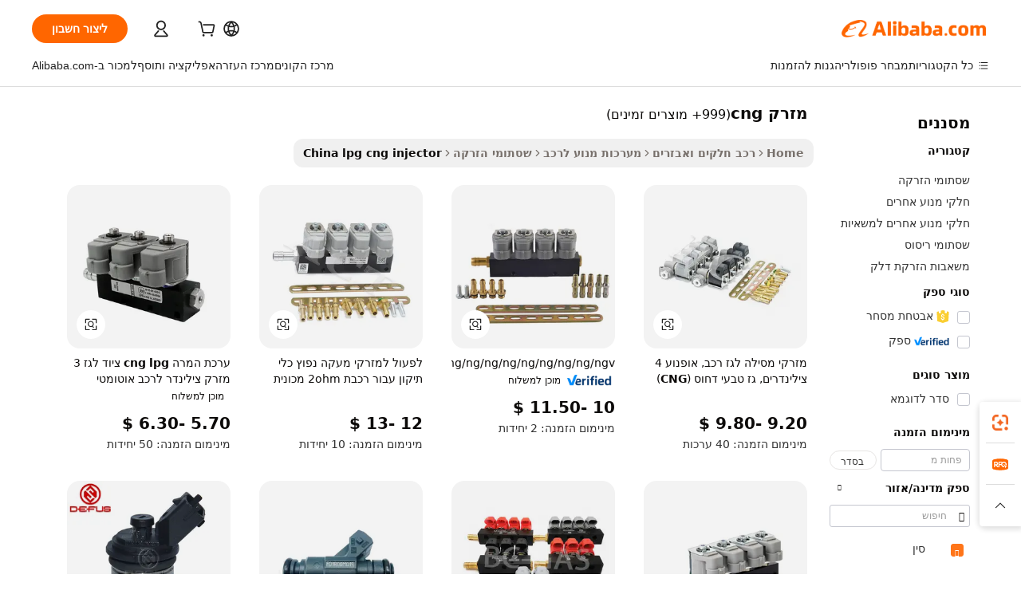

--- FILE ---
content_type: text/html;charset=UTF-8
request_url: https://hebrew.alibaba.com/Popular/CN_lpg-cng-injector-Trade.html
body_size: 137170
content:

<!-- screen_content -->
    <!-- tangram:5410 begin-->
    <!-- tangram:529998 begin-->

<!DOCTYPE html>
<html lang="he" dir="rtl">
  <head>
        <script>
      window.__BB = {
        scene: window.__bb_scene || 'traffic-free-popular'
      };
      window.__BB.BB_CWV_IGNORE = {
          lcp_element: ['#icbu-buyer-pc-top-banner'],
          lcp_url: [],
        };
      window._timing = {}
      window._timing.first_start = Date.now();
      window.needLoginInspiration = Boolean();
      // 变量用于标记页面首次可见时间
      let firstVisibleTime = null;
      if (typeof document.hidden !== 'undefined') {
        // 页面首次加载时直接统计
        if (!document.hidden) {
          firstVisibleTime = Date.now();
          window.__BB_timex = 1
        } else {
          // 页面不可见时监听 visibilitychange 事件
          document.addEventListener('visibilitychange', () => {
            if (!document.hidden) {
              firstVisibleTime = Date.now();
              window.__BB_timex = firstVisibleTime - window.performance.timing.navigationStart
              window.__BB.firstVisibleTime = window.__BB_timex
              console.log("Page became visible after "+ window.__BB_timex + " ms");
            }
          }, { once: true });  // 确保只触发一次
        }
      } else {
        console.warn('Page Visibility API is not supported in this browser.');
      }
    </script>
        <meta name="data-spm" content="a2700">
        <meta name="aplus-xplug" content="NONE">
        <meta name="aplus-icbu-disable-umid" content="1">
        <meta name="google-translate-customization" content="9de59014edaf3b99-22e1cf3b5ca21786-g00bb439a5e9e5f8f-f">
    <meta name="yandex-verification" content="25a76ba8e4443bb3" />
    <meta name="msvalidate.01" content="E3FBF0E89B724C30844BF17C59608E8F" />
    <meta name="viewport" content="width=device-width, initial-scale=1.0, maximum-scale=5.0, user-scalable=yes">
        <link rel="preconnect" href="https://s.alicdn.com/" crossorigin>
    <link rel="dns-prefetch" href="https://s.alicdn.com">
                        <link rel="preload" href="" as="image">
        <link rel="preload" href="https://s.alicdn.com/@g/alilog/??aplus_plugin_icbufront/index.js,mlog/aplus_v2.js" as="script">
        <link rel="preload" href="https://s.alicdn.com/@img/imgextra/i2/O1CN0153JdbU26g4bILVOyC_!!6000000007690-2-tps-418-58.png" as="image">
        <script>
            window.__APLUS_ABRATE__ = {
        perf_group: 'control',
        scene: "traffic-free-popular",
      };
    </script>
    <meta name="aplus-mmstat-timeout" content="15000">
        <meta content="text/html; charset=utf-8" http-equiv="Content-Type">
          <title>מזרק cng מסחר סין, קנו סין ישירות מ-מזרק cng מפעלים הזמינים באתר Alibaba.com</title>
      <meta name="keywords" content="">
      <meta name="description" content="">
            <meta name="pagetiming-rate" content="9">
      <meta name="pagetiming-resource-rate" content="4">
                    <link rel="canonical" href="https://www.alibaba.com/countrysearch/CN/lpg-cng-injector.html">
                              <link rel="alternate" hreflang="fr" href="https://french.alibaba.com/Popular/CN_lpg-cng-injector-Trade.html">
                  <link rel="alternate" hreflang="de" href="https://german.alibaba.com/Popular/CN_lpg-cng-injector-Trade.html">
                  <link rel="alternate" hreflang="pt" href="https://portuguese.alibaba.com/Popular/CN_lpg-cng-injector-Trade.html">
                  <link rel="alternate" hreflang="it" href="https://italian.alibaba.com/Popular/CN_lpg-cng-injector-Trade.html">
                  <link rel="alternate" hreflang="es" href="https://spanish.alibaba.com/Popular/CN_lpg-cng-injector-Trade.html">
                  <link rel="alternate" hreflang="ru" href="https://russian.alibaba.com/Popular/CN_lpg-cng-injector-Trade.html">
                  <link rel="alternate" hreflang="ko" href="https://korean.alibaba.com/Popular/CN_lpg-cng-injector-Trade.html">
                  <link rel="alternate" hreflang="ar" href="https://arabic.alibaba.com/Popular/CN_lpg-cng-injector-Trade.html">
                  <link rel="alternate" hreflang="ja" href="https://japanese.alibaba.com/Popular/CN_lpg-cng-injector-Trade.html">
                  <link rel="alternate" hreflang="tr" href="https://turkish.alibaba.com/Popular/CN_lpg-cng-injector-Trade.html">
                  <link rel="alternate" hreflang="th" href="https://thai.alibaba.com/Popular/CN_lpg-cng-injector-Trade.html">
                  <link rel="alternate" hreflang="vi" href="https://vietnamese.alibaba.com/Popular/CN_lpg-cng-injector-Trade.html">
                  <link rel="alternate" hreflang="nl" href="https://dutch.alibaba.com/Popular/CN_lpg-cng-injector-Trade.html">
                  <link rel="alternate" hreflang="he" href="https://hebrew.alibaba.com/Popular/CN_lpg-cng-injector-Trade.html">
                  <link rel="alternate" hreflang="id" href="https://indonesian.alibaba.com/Popular/CN_lpg-cng-injector-Trade.html">
                  <link rel="alternate" hreflang="hi" href="https://hindi.alibaba.com/Popular/CN_lpg-cng-injector-Trade.html">
                  <link rel="alternate" hreflang="en" href="https://www.alibaba.com/countrysearch/CN/lpg-cng-injector.html">
                  <link rel="alternate" hreflang="zh" href="https://chinese.alibaba.com/Popular/CN_lpg-cng-injector-Trade.html">
                  <link rel="alternate" hreflang="x-default" href="https://hebrew.alibaba.com/Popular/CN_lpg-cng-injector-Trade.html">
                                        <script>
      // Aplus 配置自动打点
      var queue = window.goldlog_queue || (window.goldlog_queue = []);
      var tags = ["button", "a", "div", "span", "i", "svg", "input", "li", "tr"];
      queue.push(
        {
          action: 'goldlog.appendMetaInfo',
          arguments: [
            'aplus-auto-exp',
            [
              {
                logkey: '/sc.ug_msite.new_product_exp',
                cssSelector: '[data-spm-exp]',
                props: ["data-spm-exp"],
              },
              {
                logkey: '/sc.ug_pc.seolist_product_exp',
                cssSelector: '.traffic-card-gallery',
                props: ["data-spm-exp"],
              }
            ]
          ]
        }
      )
      queue.push({
        action: 'goldlog.setMetaInfo',
        arguments: ['aplus-auto-clk', JSON.stringify(tags.map(tag =>({
          "logkey": "/sc.ug_msite.new_product_clk",
          tag,
          "filter": "data-spm-clk",
          "props": ["data-spm-clk"]
        })))],
      });
    </script>
  </head>
  <div id="icbu-header"><div id="the-new-header" data-version="4.4.0" data-tnh-auto-exp="tnh-expose" data-scenes="search-products" style="position: relative;background-color: #fff;border-bottom: 1px solid #ddd;box-sizing: border-box; font-family:Inter,SF Pro Text,Roboto,Helvetica Neue,Helvetica,Tahoma,Arial,PingFang SC,Microsoft YaHei;"><div style="display: flex;align-items:center;height: 72px;min-width: 1200px;max-width: 1580px;margin: 0 auto;padding: 0 40px;box-sizing: border-box;"><img style="height: 29px; width: 209px;" src="https://s.alicdn.com/@img/imgextra/i2/O1CN0153JdbU26g4bILVOyC_!!6000000007690-2-tps-418-58.png" alt="" /></div><div style="min-width: 1200px;max-width: 1580px;margin: 0 auto;overflow: hidden;font-size: 14px;display: flex;justify-content: space-between;padding: 0 40px;box-sizing: border-box;"><div style="display: flex; align-items: center; justify-content: space-between"><div style="position: relative; height: 36px; padding: 0 28px 0 20px">All categories</div><div style="position: relative; height: 36px; padding-right: 28px">Featured selections</div><div style="position: relative; height: 36px">Trade Assurance</div></div><div style="display: flex; align-items: center; justify-content: space-between"><div style="position: relative; height: 36px; padding-right: 28px">Buyer Central</div><div style="position: relative; height: 36px; padding-right: 28px">Help Center</div><div style="position: relative; height: 36px; padding-right: 28px">Get the app</div><div style="position: relative; height: 36px">Become a supplier</div></div></div></div></div></div>
  <body data-spm="7724857" style="min-height: calc(100vh + 1px)"><script 
id="beacon-aplus"   
src="//s.alicdn.com/@g/alilog/??aplus_plugin_icbufront/index.js,mlog/aplus_v2.js"
exparams="aplus=async&userid=&aplus&ali_beacon_id=&ali_apache_id=&ali_apache_track=&ali_apache_tracktmp=&eagleeye_traceid=2101c5c317694158047555101e0e9a&ip=3%2e142%2e242%2e194&dmtrack_c={ali%5fresin%5ftrace%3dse%5frst%3dnull%7csp%5fviewtype%3dY%7cset%3d3%7cser%3d1007%7cpageId%3db1c7d8ee7f424d4c9df80af8ee2221f1%7cm%5fpageid%3dnull%7cpvmi%3dd3c10e1cc2da4db58d64fe765064df56%7csek%5fsepd%3d%25D7%259E%25D7%2596%25D7%25A8%25D7%25A7%2bcng%7csek%3dlpg%2bcng%2binjector%7cse%5fpn%3d1%7cp4pid%3d3665f460%2d471d%2d45bf%2d9de0%2d73cea6e60dec%7csclkid%3dnull%7cforecast%5fpost%5fcate%3dnull%7cseo%5fnew%5fuser%5fflag%3dfalse%7ccategoryId%3d127654037%7cseo%5fsearch%5fmodel%5fupgrade%5fv2%3d2025070801%7cseo%5fmodule%5fcard%5f20240624%3d202406242%7clong%5ftext%5fgoogle%5ftranslate%5fv2%3d2407142%7cseo%5fcontent%5ftd%5fbottom%5ftext%5fupdate%5fkey%3d2025070801%7cseo%5fsearch%5fmodel%5fupgrade%5fv3%3d2025072201%7cdamo%5falt%5freplace%3d2485818%7cseo%5fsearch%5fmodel%5fmulti%5fupgrade%5fv3%3d2025081101%7cwap%5fcross%3d2007659%7cwap%5fcs%5faction%3d2005494%7cAPP%5fVisitor%5fActive%3d26705%7cseo%5fshowroom%5fgoods%5fmix%3d2005244%7cseo%5fdefault%5fcached%5flong%5ftext%5ffrom%5fnew%5fkeyword%5fstep%3d2024122502%7cshowroom%5fgeneral%5ftemplate%3d2005292%7cshowroom%5freview%3d20230308%7cwap%5fcs%5ftext%3dnull%7cstructured%5fdata%3d2025052702%7cseo%5fmulti%5fstyle%5ftext%5fupdate%3d2511181%7cpc%5fnew%5fheader%3dnull%7cseo%5fmeta%5fcate%5ftemplate%5fv1%3d2025042401%7cseo%5fmeta%5ftd%5fsearch%5fkeyword%5fstep%5fv1%3d2025040999%7cshowroom%5fft%5flong%5ftext%5fbaks%3d80802%7cAPP%5fGrowing%5fBuyer%5fHigh%5fIntent%5fActive%3d25488%7cshowroom%5fpc%5fv2019%3d2104%7cAPP%5fProspecting%5fBuyer%3d26707%7ccache%5fcontrol%3d2481986%7cAPP%5fChurned%5fCore%5fBuyer%3d25463%7cseo%5fdefault%5fcached%5flong%5ftext%5fstep%3d24110802%7camp%5flighthouse%5fscore%5fimage%3d19657%7cseo%5fft%5ftranslate%5fgemini%3d25012003%7cwap%5fnode%5fssr%3d2015725%7cdataphant%5fopen%3d27030%7clongtext%5fmulti%5fstyle%5fexpand%5frussian%3d2510142%7cseo%5flongtext%5fgoogle%5fdata%5fsection%3d25021702%7cindustry%5fpopular%5ffloor%3dnull%7cwap%5fad%5fgoods%5fproduct%5finterval%3dnull%7cseo%5fgoods%5fbootom%5fwholesale%5flink%3d2486162%7cseo%5fmiddle%5fwholesale%5flink%3d2486164%7cseo%5fkeyword%5faatest%3d16%7cft%5flong%5ftext%5fenpand%5fstep2%3d121602%7cseo%5fft%5flongtext%5fexpand%5fstep3%3d25012102%7cseo%5fwap%5fheadercard%3d2006288%7cAPP%5fChurned%5fInactive%5fVisitor%3d25497%7cAPP%5fGrowing%5fBuyer%5fHigh%5fIntent%5fInactive%3d25482%7cseo%5fmeta%5ftd%5fmulti%5fkey%3d2025061801%7ctop%5frecommend%5f20250120%3d202501201%7clongtext%5fmulti%5fstyle%5fexpand%5ffrench%5fcopy%3d25091802%7clongtext%5fmulti%5fstyle%5fexpand%5ffrench%5fcopy%5fcopy%3d25092502%7clong%5ftext%5fpaa%3d2020801%7cseo%5ffloor%5fexp%3dnull%7cseo%5fshowroom%5falgo%5flink%3d17764%7cseo%5fmeta%5ftd%5faib%5fgeneral%5fkey%3d2025091900%7ccountry%5findustry%3d202311033%7cpc%5ffree%5fswitchtosearch%3d2020529%7cshowroom%5fft%5flong%5ftext%5fenpand%5fstep1%3d101102%7cseo%5fshowroom%5fnorel%3dnull%7cplp%5fstyle%5f25%5fpc%3d202505222%7cseo%5fggs%5flayer%3d10010%7cquery%5fmutil%5flang%5ftranslate%3d2025060300%7cAPP%5fChurned%5fBuyer%3d25465%7cstream%5frender%5fperf%5fopt%3d2309181%7cwap%5fgoods%3d2007383%7cseo%5fshowroom%5fsimilar%5f20240614%3d202406142%7cchinese%5fopen%3d6307%7cquery%5fgpt%5ftranslate%3d20240820%7cad%5fproduct%5finterval%3dnull%7camp%5fto%5fpwa%3d2007359%7cplp%5faib%5fmulti%5fai%5fmeta%3d20250401%7cwap%5fsupplier%5fcontent%3dnull%7cpc%5ffree%5frefactoring%3d20220315%7csso%5foem%5ffloor%3d30031%7cAPP%5fGrowing%5fBuyer%5fInactive%3d25474%7cseo%5fpc%5fnew%5fview%5f20240807%3d202408072%7cseo%5fbottom%5ftext%5fentity%5fkey%5fcopy%3d2025062400%7cstream%5frender%3d433763%7cseo%5fmodule%5fcard%5f20240424%3d202404241%7cseo%5ftitle%5freplace%5f20191226%3d5841%7clongtext%5fmulti%5fstyle%5fexpand%3d25090802%7cgoogleweblight%3d6516%7clighthouse%5fbase64%3dnull%7cAPP%5fProspecting%5fBuyer%5fActive%3d26718%7cad%5fgoods%5fproduct%5finterval%3dnull%7cseo%5fbottom%5fdeep%5fextend%5fkw%5fkey%3d2025071101%7clongtext%5fmulti%5fstyle%5fexpand%5fturkish%3d25102802%7cilink%5fuv%3d20240911%7cwap%5flist%5fwakeup%3d2005832%7ctpp%5fcrosslink%5fpc%3d20205311%7cseo%5ftop%5fbooth%3d18501%7cAPP%5fGrowing%5fBuyer%5fLess%5fActive%3d25472%7cseo%5fsearch%5fmodel%5fupgrade%5frank%3d2025092401%7cgoodslayer%3d7977%7cft%5flong%5ftext%5ftranslate%5fexpand%5fstep1%3d24110802%7cseo%5fheaderstyle%5ftraffic%5fkey%5fv1%3d2025072100%7ccrosslink%5fswitch%3d2008141%7cp4p%5foutline%3d20240328%7cseo%5fmeta%5ftd%5faib%5fv2%5fkey%3d2025091801%7crts%5fmulti%3d2008404%7cseo%5fad%5foptimization%5fkey%5fv2%3d2025072301%7cAPP%5fVisitor%5fLess%5fActive%3d26694%7cseo%5fsearch%5franker%5fid%3d2025112400%7cplp%5fstyle%5f25%3d202505192%7ccdn%5fvm%3d2007368%7cwap%5fad%5fproduct%5finterval%3dnull%7cseo%5fsearch%5fmodel%5fmulti%5fupgrade%5frank%3d2025092401%7cpc%5fcard%5fshare%3d2025081201%7cAPP%5fGrowing%5fBuyer%5fHigh%5fIntent%5fLess%5fActive%3d25477%7cgoods%5ftitle%5fsubstitute%3d9617%7cwap%5fscreen%5fexp%3d2025081400%7creact%5fheader%5ftest%3d202502182%7cpc%5fcs%5fcolor%3dnull%7cshowroom%5fft%5flong%5ftext%5ftest%3d72502%7cone%5ftap%5flogin%5fABTest%3d202308153%7cseo%5fhyh%5fshow%5ftags%3d9867%7cplp%5fstructured%5fdata%3d2508182%7cguide%5fdelete%3d2008526%7cseo%5findustry%5ftemplate%3dnull%7cseo%5fmeta%5ftd%5fmulti%5fes%5fkey%3d2025073101%7cseo%5fshowroom%5fdata%5fmix%3d19888%7csso%5ftop%5franking%5ffloor%3d20031%7cseo%5ftd%5fdeep%5fupgrade%5fkey%5fv3%3d2025081101%7cwap%5fue%5fone%3d2025111401%7cshowroom%5fto%5frts%5flink%3d2008480%7ccountrysearch%5ftest%3dnull%7cseo%5fplp%5fdate%5fv2%3d2025102701%7cchannel%5famp%5fto%5fpwa%3dnull%7cseo%5fmulti%5fstyles%5flong%5ftext%3d2503172%7cseo%5fmeta%5ftext%5fmutli%5fcate%5ftemplate%5fv1%3d2025080801%7cseo%5fdefault%5fcached%5fmutil%5flong%5ftext%5fstep%3d24110436%7cseo%5faction%5fpoint%5ftype%3d22823%7cseo%5faib%5ftd%5flaunch%5f20240828%5fcopy%3d202408282%7cseo%5fshowroom%5fwholesale%5flink%3d2486142%7cseo%5fperf%5fimprove%3d2023999%7cseo%5fwap%5flist%5fbounce%5f01%3d2063%7cseo%5fwap%5flist%5fbounce%5f02%3d2128%7cAPP%5fGrowing%5fBuyer%5fActive%3d25492%7cvideolayer%3dnull%7cvideo%5fplay%3d2006036%7cAPP%5fChurned%5fMember%5fInactive%3d25501%7cseo%5fgoogle%5fnew%5fstruct%3d438326%7cicbu%5falgo%5fp4p%5fseo%5fad%3d2025072301%7ctpp%5ftrace%3dseoKeyword%2dseoKeyword%5fv3%2dproduct%2dPRODUCT%5fFAIL}&pageid=038ef2c22101c81c1769415804&hn=ensearchweb033001200028%2erg%2dus%2deast%2eus44&asid=AQAAAAB8JHdpKGCRVgAAAAA1V+e7hUrRgQ==&treq=&tres=" async>
</script>
                        <!-- tangram:7430 begin-->
 <style>
   .traffic-card-gallery {display: flex;position: relative;flex-direction: column;justify-content: flex-start;border-radius: 0.5rem;background-color: #fff;padding: 0.5rem 0.5rem 1rem;overflow: hidden;font-size: 0.75rem;line-height: 1rem;}
   .product-price {
     b {
       font-size: 22px;
     }
   }
 </style>
<!-- tangram:7430 end-->
            <style>.component-left-filter-callback{display:flex;position:relative;margin-top:10px;height:1200px}.component-left-filter-callback img{width:200px}.component-left-filter-callback i{position:absolute;top:5%;left:50%}.related-search-wrapper{padding:.5rem;--tw-bg-opacity: 1;background-color:#fff;background-color:rgba(255,255,255,var(--tw-bg-opacity, 1));border-width:1px;border-color:var(--input)}.related-search-wrapper .related-search-box{margin:12px 16px}.related-search-wrapper .related-search-box .related-search-title{display:inline;float:start;color:#666;word-wrap:break-word;margin-right:12px;width:13%}.related-search-wrapper .related-search-box .related-search-content{display:flex;flex-wrap:wrap}.related-search-wrapper .related-search-box .related-search-content .related-search-link{margin-right:12px;width:23%;overflow:hidden;color:#666;text-overflow:ellipsis;white-space:nowrap}.product-title img{margin-right:.5rem;display:inline-block;height:1rem;vertical-align:sub}.product-price b{font-size:22px}.similar-icon{position:absolute;bottom:12px;z-index:2;right:12px}.rfq-card{display:inline-block;position:relative;box-sizing:border-box;margin-bottom:36px}.rfq-card .rfq-card-content{display:flex;position:relative;flex-direction:column;align-items:flex-start;background-size:cover;background-color:#fff;padding:12px;width:100%;height:100%}.rfq-card .rfq-card-content .rfq-card-icon{margin-top:50px}.rfq-card .rfq-card-content .rfq-card-icon img{width:45px}.rfq-card .rfq-card-content .rfq-card-top-title{margin-top:14px;color:#222;font-weight:400;font-size:16px}.rfq-card .rfq-card-content .rfq-card-title{margin-top:24px;color:#333;font-weight:800;font-size:20px}.rfq-card .rfq-card-content .rfq-card-input-box{margin-top:24px;width:100%}.rfq-card .rfq-card-content .rfq-card-input-box textarea{box-sizing:border-box;border:1px solid #ddd;border-radius:4px;background-color:#fff;padding:9px 12px;width:100%;height:88px;resize:none;color:#666;font-weight:400;font-size:13px;font-family:inherit}.rfq-card .rfq-card-content .rfq-card-button{margin-top:24px;border:1px solid #666;border-radius:16px;background-color:#fff;width:67%;color:#000;font-weight:700;font-size:14px;line-height:30px;text-align:center}[data-modulename^=ProductList-] div{contain-intrinsic-size:auto 500px}.traffic-card-gallery:hover{--tw-shadow: 0px 2px 6px 2px rgba(0,0,0,.12157);--tw-shadow-colored: 0px 2px 6px 2px var(--tw-shadow-color);box-shadow:0 0 #0000,0 0 #0000,0 2px 6px 2px #0000001f;box-shadow:var(--tw-ring-offset-shadow, 0 0 rgba(0,0,0,0)),var(--tw-ring-shadow, 0 0 rgba(0,0,0,0)),var(--tw-shadow);z-index:10}.traffic-card-gallery{position:relative;display:flex;flex-direction:column;justify-content:flex-start;overflow:hidden;border-radius:.75rem;--tw-bg-opacity: 1;background-color:#fff;background-color:rgba(255,255,255,var(--tw-bg-opacity, 1));padding:.5rem;font-size:.75rem;line-height:1rem}.traffic-card-list{position:relative;display:flex;height:292px;flex-direction:row;justify-content:flex-start;overflow:hidden;border-bottom-width:1px;--tw-bg-opacity: 1;background-color:#fff;background-color:rgba(255,255,255,var(--tw-bg-opacity, 1));padding:1rem;font-size:.75rem;line-height:1rem}.traffic-card-g-industry:hover{--tw-shadow: 0 0 10px rgba(0,0,0,.1);--tw-shadow-colored: 0 0 10px var(--tw-shadow-color);box-shadow:0 0 #0000,0 0 #0000,0 0 10px #0000001a;box-shadow:var(--tw-ring-offset-shadow, 0 0 rgba(0,0,0,0)),var(--tw-ring-shadow, 0 0 rgba(0,0,0,0)),var(--tw-shadow)}.traffic-card-g-industry{position:relative;border-radius:var(--radius);--tw-bg-opacity: 1;background-color:#fff;background-color:rgba(255,255,255,var(--tw-bg-opacity, 1));padding:1.25rem .75rem .75rem;font-size:.875rem;line-height:1.25rem}.module-filter-section-wrapper{max-height:none!important;overflow-x:hidden}*,:before,:after{--tw-border-spacing-x: 0;--tw-border-spacing-y: 0;--tw-translate-x: 0;--tw-translate-y: 0;--tw-rotate: 0;--tw-skew-x: 0;--tw-skew-y: 0;--tw-scale-x: 1;--tw-scale-y: 1;--tw-pan-x: ;--tw-pan-y: ;--tw-pinch-zoom: ;--tw-scroll-snap-strictness: proximity;--tw-gradient-from-position: ;--tw-gradient-via-position: ;--tw-gradient-to-position: ;--tw-ordinal: ;--tw-slashed-zero: ;--tw-numeric-figure: ;--tw-numeric-spacing: ;--tw-numeric-fraction: ;--tw-ring-inset: ;--tw-ring-offset-width: 0px;--tw-ring-offset-color: #fff;--tw-ring-color: rgba(59, 130, 246, .5);--tw-ring-offset-shadow: 0 0 rgba(0,0,0,0);--tw-ring-shadow: 0 0 rgba(0,0,0,0);--tw-shadow: 0 0 rgba(0,0,0,0);--tw-shadow-colored: 0 0 rgba(0,0,0,0);--tw-blur: ;--tw-brightness: ;--tw-contrast: ;--tw-grayscale: ;--tw-hue-rotate: ;--tw-invert: ;--tw-saturate: ;--tw-sepia: ;--tw-drop-shadow: ;--tw-backdrop-blur: ;--tw-backdrop-brightness: ;--tw-backdrop-contrast: ;--tw-backdrop-grayscale: ;--tw-backdrop-hue-rotate: ;--tw-backdrop-invert: ;--tw-backdrop-opacity: ;--tw-backdrop-saturate: ;--tw-backdrop-sepia: ;--tw-contain-size: ;--tw-contain-layout: ;--tw-contain-paint: ;--tw-contain-style: }::backdrop{--tw-border-spacing-x: 0;--tw-border-spacing-y: 0;--tw-translate-x: 0;--tw-translate-y: 0;--tw-rotate: 0;--tw-skew-x: 0;--tw-skew-y: 0;--tw-scale-x: 1;--tw-scale-y: 1;--tw-pan-x: ;--tw-pan-y: ;--tw-pinch-zoom: ;--tw-scroll-snap-strictness: proximity;--tw-gradient-from-position: ;--tw-gradient-via-position: ;--tw-gradient-to-position: ;--tw-ordinal: ;--tw-slashed-zero: ;--tw-numeric-figure: ;--tw-numeric-spacing: ;--tw-numeric-fraction: ;--tw-ring-inset: ;--tw-ring-offset-width: 0px;--tw-ring-offset-color: #fff;--tw-ring-color: rgba(59, 130, 246, .5);--tw-ring-offset-shadow: 0 0 rgba(0,0,0,0);--tw-ring-shadow: 0 0 rgba(0,0,0,0);--tw-shadow: 0 0 rgba(0,0,0,0);--tw-shadow-colored: 0 0 rgba(0,0,0,0);--tw-blur: ;--tw-brightness: ;--tw-contrast: ;--tw-grayscale: ;--tw-hue-rotate: ;--tw-invert: ;--tw-saturate: ;--tw-sepia: ;--tw-drop-shadow: ;--tw-backdrop-blur: ;--tw-backdrop-brightness: ;--tw-backdrop-contrast: ;--tw-backdrop-grayscale: ;--tw-backdrop-hue-rotate: ;--tw-backdrop-invert: ;--tw-backdrop-opacity: ;--tw-backdrop-saturate: ;--tw-backdrop-sepia: ;--tw-contain-size: ;--tw-contain-layout: ;--tw-contain-paint: ;--tw-contain-style: }*,:before,:after{box-sizing:border-box;border-width:0;border-style:solid;border-color:#e5e7eb}:before,:after{--tw-content: ""}html,:host{line-height:1.5;-webkit-text-size-adjust:100%;-moz-tab-size:4;-o-tab-size:4;tab-size:4;font-family:ui-sans-serif,system-ui,-apple-system,Segoe UI,Roboto,Ubuntu,Cantarell,Noto Sans,sans-serif,"Apple Color Emoji","Segoe UI Emoji",Segoe UI Symbol,"Noto Color Emoji";font-feature-settings:normal;font-variation-settings:normal;-webkit-tap-highlight-color:transparent}body{margin:0;line-height:inherit}hr{height:0;color:inherit;border-top-width:1px}abbr:where([title]){text-decoration:underline;-webkit-text-decoration:underline dotted;text-decoration:underline dotted}h1,h2,h3,h4,h5,h6{font-size:inherit;font-weight:inherit}a{color:inherit;text-decoration:inherit}b,strong{font-weight:bolder}code,kbd,samp,pre{font-family:ui-monospace,SFMono-Regular,Menlo,Monaco,Consolas,Liberation Mono,Courier New,monospace;font-feature-settings:normal;font-variation-settings:normal;font-size:1em}small{font-size:80%}sub,sup{font-size:75%;line-height:0;position:relative;vertical-align:baseline}sub{bottom:-.25em}sup{top:-.5em}table{text-indent:0;border-color:inherit;border-collapse:collapse}button,input,optgroup,select,textarea{font-family:inherit;font-feature-settings:inherit;font-variation-settings:inherit;font-size:100%;font-weight:inherit;line-height:inherit;letter-spacing:inherit;color:inherit;margin:0;padding:0}button,select{text-transform:none}button,input:where([type=button]),input:where([type=reset]),input:where([type=submit]){-webkit-appearance:button;background-color:transparent;background-image:none}:-moz-focusring{outline:auto}:-moz-ui-invalid{box-shadow:none}progress{vertical-align:baseline}::-webkit-inner-spin-button,::-webkit-outer-spin-button{height:auto}[type=search]{-webkit-appearance:textfield;outline-offset:-2px}::-webkit-search-decoration{-webkit-appearance:none}::-webkit-file-upload-button{-webkit-appearance:button;font:inherit}summary{display:list-item}blockquote,dl,dd,h1,h2,h3,h4,h5,h6,hr,figure,p,pre{margin:0}fieldset{margin:0;padding:0}legend{padding:0}ol,ul,menu{list-style:none;margin:0;padding:0}dialog{padding:0}textarea{resize:vertical}input::-moz-placeholder,textarea::-moz-placeholder{opacity:1;color:#9ca3af}input::placeholder,textarea::placeholder{opacity:1;color:#9ca3af}button,[role=button]{cursor:pointer}:disabled{cursor:default}img,svg,video,canvas,audio,iframe,embed,object{display:block;vertical-align:middle}img,video{max-width:100%;height:auto}[hidden]:where(:not([hidden=until-found])){display:none}:root{--background: hsl(0, 0%, 100%);--foreground: hsl(20, 14.3%, 4.1%);--card: hsl(0, 0%, 100%);--card-foreground: hsl(20, 14.3%, 4.1%);--popover: hsl(0, 0%, 100%);--popover-foreground: hsl(20, 14.3%, 4.1%);--primary: hsl(24, 100%, 50%);--primary-foreground: hsl(60, 9.1%, 97.8%);--secondary: hsl(60, 4.8%, 95.9%);--secondary-foreground: #333;--muted: hsl(60, 4.8%, 95.9%);--muted-foreground: hsl(25, 5.3%, 44.7%);--accent: hsl(60, 4.8%, 95.9%);--accent-foreground: hsl(24, 9.8%, 10%);--destructive: hsl(0, 84.2%, 60.2%);--destructive-foreground: hsl(60, 9.1%, 97.8%);--border: hsl(20, 5.9%, 90%);--input: hsl(20, 5.9%, 90%);--ring: hsl(24.6, 95%, 53.1%);--radius: 1rem}.dark{--background: hsl(20, 14.3%, 4.1%);--foreground: hsl(60, 9.1%, 97.8%);--card: hsl(20, 14.3%, 4.1%);--card-foreground: hsl(60, 9.1%, 97.8%);--popover: hsl(20, 14.3%, 4.1%);--popover-foreground: hsl(60, 9.1%, 97.8%);--primary: hsl(20.5, 90.2%, 48.2%);--primary-foreground: hsl(60, 9.1%, 97.8%);--secondary: hsl(12, 6.5%, 15.1%);--secondary-foreground: hsl(60, 9.1%, 97.8%);--muted: hsl(12, 6.5%, 15.1%);--muted-foreground: hsl(24, 5.4%, 63.9%);--accent: hsl(12, 6.5%, 15.1%);--accent-foreground: hsl(60, 9.1%, 97.8%);--destructive: hsl(0, 72.2%, 50.6%);--destructive-foreground: hsl(60, 9.1%, 97.8%);--border: hsl(12, 6.5%, 15.1%);--input: hsl(12, 6.5%, 15.1%);--ring: hsl(20.5, 90.2%, 48.2%)}*{border-color:#e7e5e4;border-color:var(--border)}body{background-color:#fff;background-color:var(--background);color:#0c0a09;color:var(--foreground)}.il-sr-only{position:absolute;width:1px;height:1px;padding:0;margin:-1px;overflow:hidden;clip:rect(0,0,0,0);white-space:nowrap;border-width:0}.il-invisible{visibility:hidden}.il-fixed{position:fixed}.il-absolute{position:absolute}.il-relative{position:relative}.il-sticky{position:sticky}.il-inset-0{inset:0}.il--bottom-12{bottom:-3rem}.il--top-12{top:-3rem}.il-bottom-0{bottom:0}.il-bottom-2{bottom:.5rem}.il-bottom-3{bottom:.75rem}.il-bottom-4{bottom:1rem}.il-end-0{right:0}.il-end-2{right:.5rem}.il-end-3{right:.75rem}.il-end-4{right:1rem}.il-left-0{left:0}.il-left-3{left:.75rem}.il-right-0{right:0}.il-right-2{right:.5rem}.il-right-3{right:.75rem}.il-start-0{left:0}.il-start-1\/2{left:50%}.il-start-2{left:.5rem}.il-start-3{left:.75rem}.il-start-\[50\%\]{left:50%}.il-top-0{top:0}.il-top-1\/2{top:50%}.il-top-16{top:4rem}.il-top-4{top:1rem}.il-top-\[50\%\]{top:50%}.il-z-10{z-index:10}.il-z-50{z-index:50}.il-z-\[9999\]{z-index:9999}.il-col-span-4{grid-column:span 4 / span 4}.il-m-0{margin:0}.il-m-3{margin:.75rem}.il-m-auto{margin:auto}.il-mx-auto{margin-left:auto;margin-right:auto}.il-my-3{margin-top:.75rem;margin-bottom:.75rem}.il-my-5{margin-top:1.25rem;margin-bottom:1.25rem}.il-my-auto{margin-top:auto;margin-bottom:auto}.\!il-mb-4{margin-bottom:1rem!important}.il--mt-4{margin-top:-1rem}.il-mb-0{margin-bottom:0}.il-mb-1{margin-bottom:.25rem}.il-mb-2{margin-bottom:.5rem}.il-mb-3{margin-bottom:.75rem}.il-mb-4{margin-bottom:1rem}.il-mb-5{margin-bottom:1.25rem}.il-mb-6{margin-bottom:1.5rem}.il-mb-8{margin-bottom:2rem}.il-mb-\[-0\.75rem\]{margin-bottom:-.75rem}.il-mb-\[0\.125rem\]{margin-bottom:.125rem}.il-me-1{margin-right:.25rem}.il-me-2{margin-right:.5rem}.il-me-3{margin-right:.75rem}.il-me-auto{margin-right:auto}.il-mr-1{margin-right:.25rem}.il-mr-2{margin-right:.5rem}.il-ms-1{margin-left:.25rem}.il-ms-4{margin-left:1rem}.il-ms-5{margin-left:1.25rem}.il-ms-8{margin-left:2rem}.il-ms-\[\.375rem\]{margin-left:.375rem}.il-ms-auto{margin-left:auto}.il-mt-0{margin-top:0}.il-mt-0\.5{margin-top:.125rem}.il-mt-1{margin-top:.25rem}.il-mt-2{margin-top:.5rem}.il-mt-3{margin-top:.75rem}.il-mt-4{margin-top:1rem}.il-mt-6{margin-top:1.5rem}.il-line-clamp-1{overflow:hidden;display:-webkit-box;-webkit-box-orient:vertical;-webkit-line-clamp:1}.il-line-clamp-2{overflow:hidden;display:-webkit-box;-webkit-box-orient:vertical;-webkit-line-clamp:2}.il-line-clamp-6{overflow:hidden;display:-webkit-box;-webkit-box-orient:vertical;-webkit-line-clamp:6}.il-inline-block{display:inline-block}.il-inline{display:inline}.il-flex{display:flex}.il-inline-flex{display:inline-flex}.il-grid{display:grid}.il-aspect-square{aspect-ratio:1 / 1}.il-size-5{width:1.25rem;height:1.25rem}.il-h-1{height:.25rem}.il-h-10{height:2.5rem}.il-h-11{height:2.75rem}.il-h-20{height:5rem}.il-h-24{height:6rem}.il-h-3\.5{height:.875rem}.il-h-4{height:1rem}.il-h-40{height:10rem}.il-h-6{height:1.5rem}.il-h-8{height:2rem}.il-h-9{height:2.25rem}.il-h-\[150px\]{height:150px}.il-h-\[152px\]{height:152px}.il-h-\[18\.25rem\]{height:18.25rem}.il-h-\[292px\]{height:292px}.il-h-\[600px\]{height:600px}.il-h-auto{height:auto}.il-h-fit{height:-moz-fit-content;height:fit-content}.il-h-full{height:100%}.il-h-screen{height:100vh}.il-max-h-\[100vh\]{max-height:100vh}.il-w-1\/2{width:50%}.il-w-10{width:2.5rem}.il-w-10\/12{width:83.333333%}.il-w-4{width:1rem}.il-w-6{width:1.5rem}.il-w-64{width:16rem}.il-w-7\/12{width:58.333333%}.il-w-72{width:18rem}.il-w-8{width:2rem}.il-w-8\/12{width:66.666667%}.il-w-9{width:2.25rem}.il-w-9\/12{width:75%}.il-w-\[200px\]{width:200px}.il-w-\[84px\]{width:84px}.il-w-fit{width:-moz-fit-content;width:fit-content}.il-w-full{width:100%}.il-w-screen{width:100vw}.il-min-w-0{min-width:0px}.il-min-w-3{min-width:.75rem}.il-min-w-\[1200px\]{min-width:1200px}.il-max-w-\[1000px\]{max-width:1000px}.il-max-w-\[1580px\]{max-width:1580px}.il-max-w-full{max-width:100%}.il-max-w-lg{max-width:32rem}.il-flex-1{flex:1 1 0%}.il-flex-shrink-0,.il-shrink-0{flex-shrink:0}.il-flex-grow-0,.il-grow-0{flex-grow:0}.il-basis-24{flex-basis:6rem}.il-basis-full{flex-basis:100%}.il-origin-\[--radix-tooltip-content-transform-origin\]{transform-origin:var(--radix-tooltip-content-transform-origin)}.il--translate-x-1\/2{--tw-translate-x: -50%;transform:translate(-50%,var(--tw-translate-y)) rotate(var(--tw-rotate)) skew(var(--tw-skew-x)) skewY(var(--tw-skew-y)) scaleX(var(--tw-scale-x)) scaleY(var(--tw-scale-y));transform:translate(var(--tw-translate-x),var(--tw-translate-y)) rotate(var(--tw-rotate)) skew(var(--tw-skew-x)) skewY(var(--tw-skew-y)) scaleX(var(--tw-scale-x)) scaleY(var(--tw-scale-y))}.il--translate-y-1\/2{--tw-translate-y: -50%;transform:translate(var(--tw-translate-x),-50%) rotate(var(--tw-rotate)) skew(var(--tw-skew-x)) skewY(var(--tw-skew-y)) scaleX(var(--tw-scale-x)) scaleY(var(--tw-scale-y));transform:translate(var(--tw-translate-x),var(--tw-translate-y)) rotate(var(--tw-rotate)) skew(var(--tw-skew-x)) skewY(var(--tw-skew-y)) scaleX(var(--tw-scale-x)) scaleY(var(--tw-scale-y))}.il-translate-x-\[-50\%\]{--tw-translate-x: -50%;transform:translate(-50%,var(--tw-translate-y)) rotate(var(--tw-rotate)) skew(var(--tw-skew-x)) skewY(var(--tw-skew-y)) scaleX(var(--tw-scale-x)) scaleY(var(--tw-scale-y));transform:translate(var(--tw-translate-x),var(--tw-translate-y)) rotate(var(--tw-rotate)) skew(var(--tw-skew-x)) skewY(var(--tw-skew-y)) scaleX(var(--tw-scale-x)) scaleY(var(--tw-scale-y))}.il-translate-y-\[-50\%\]{--tw-translate-y: -50%;transform:translate(var(--tw-translate-x),-50%) rotate(var(--tw-rotate)) skew(var(--tw-skew-x)) skewY(var(--tw-skew-y)) scaleX(var(--tw-scale-x)) scaleY(var(--tw-scale-y));transform:translate(var(--tw-translate-x),var(--tw-translate-y)) rotate(var(--tw-rotate)) skew(var(--tw-skew-x)) skewY(var(--tw-skew-y)) scaleX(var(--tw-scale-x)) scaleY(var(--tw-scale-y))}.il-rotate-90{--tw-rotate: 90deg;transform:translate(var(--tw-translate-x),var(--tw-translate-y)) rotate(90deg) skew(var(--tw-skew-x)) skewY(var(--tw-skew-y)) scaleX(var(--tw-scale-x)) scaleY(var(--tw-scale-y));transform:translate(var(--tw-translate-x),var(--tw-translate-y)) rotate(var(--tw-rotate)) skew(var(--tw-skew-x)) skewY(var(--tw-skew-y)) scaleX(var(--tw-scale-x)) scaleY(var(--tw-scale-y))}@keyframes il-pulse{50%{opacity:.5}}.il-animate-pulse{animation:il-pulse 2s cubic-bezier(.4,0,.6,1) infinite}@keyframes il-spin{to{transform:rotate(360deg)}}.il-animate-spin{animation:il-spin 1s linear infinite}.il-cursor-pointer{cursor:pointer}.il-list-disc{list-style-type:disc}.il-grid-cols-2{grid-template-columns:repeat(2,minmax(0,1fr))}.il-grid-cols-4{grid-template-columns:repeat(4,minmax(0,1fr))}.il-flex-row{flex-direction:row}.il-flex-col{flex-direction:column}.il-flex-col-reverse{flex-direction:column-reverse}.il-flex-wrap{flex-wrap:wrap}.il-flex-nowrap{flex-wrap:nowrap}.il-items-start{align-items:flex-start}.il-items-center{align-items:center}.il-items-baseline{align-items:baseline}.il-justify-start{justify-content:flex-start}.il-justify-end{justify-content:flex-end}.il-justify-center{justify-content:center}.il-justify-between{justify-content:space-between}.il-gap-1{gap:.25rem}.il-gap-1\.5{gap:.375rem}.il-gap-10{gap:2.5rem}.il-gap-2{gap:.5rem}.il-gap-3{gap:.75rem}.il-gap-4{gap:1rem}.il-gap-8{gap:2rem}.il-gap-\[\.0938rem\]{gap:.0938rem}.il-gap-\[\.375rem\]{gap:.375rem}.il-gap-\[0\.125rem\]{gap:.125rem}.\!il-gap-x-5{-moz-column-gap:1.25rem!important;column-gap:1.25rem!important}.\!il-gap-y-5{row-gap:1.25rem!important}.il-space-y-1\.5>:not([hidden])~:not([hidden]){--tw-space-y-reverse: 0;margin-top:calc(.375rem * (1 - var(--tw-space-y-reverse)));margin-top:.375rem;margin-top:calc(.375rem * calc(1 - var(--tw-space-y-reverse)));margin-bottom:0rem;margin-bottom:calc(.375rem * var(--tw-space-y-reverse))}.il-space-y-4>:not([hidden])~:not([hidden]){--tw-space-y-reverse: 0;margin-top:calc(1rem * (1 - var(--tw-space-y-reverse)));margin-top:1rem;margin-top:calc(1rem * calc(1 - var(--tw-space-y-reverse)));margin-bottom:0rem;margin-bottom:calc(1rem * var(--tw-space-y-reverse))}.il-overflow-hidden{overflow:hidden}.il-overflow-y-auto{overflow-y:auto}.il-overflow-y-scroll{overflow-y:scroll}.il-truncate{overflow:hidden;text-overflow:ellipsis;white-space:nowrap}.il-text-ellipsis{text-overflow:ellipsis}.il-whitespace-normal{white-space:normal}.il-whitespace-nowrap{white-space:nowrap}.il-break-normal{word-wrap:normal;word-break:normal}.il-break-words{word-wrap:break-word}.il-break-all{word-break:break-all}.il-rounded{border-radius:.25rem}.il-rounded-2xl{border-radius:1rem}.il-rounded-\[0\.5rem\]{border-radius:.5rem}.il-rounded-\[1\.25rem\]{border-radius:1.25rem}.il-rounded-full{border-radius:9999px}.il-rounded-lg{border-radius:1rem;border-radius:var(--radius)}.il-rounded-md{border-radius:calc(1rem - 2px);border-radius:calc(var(--radius) - 2px)}.il-rounded-sm{border-radius:calc(1rem - 4px);border-radius:calc(var(--radius) - 4px)}.il-rounded-xl{border-radius:.75rem}.il-border,.il-border-\[1px\]{border-width:1px}.il-border-b,.il-border-b-\[1px\]{border-bottom-width:1px}.il-border-solid{border-style:solid}.il-border-none{border-style:none}.il-border-\[\#222\]{--tw-border-opacity: 1;border-color:#222;border-color:rgba(34,34,34,var(--tw-border-opacity, 1))}.il-border-\[\#DDD\]{--tw-border-opacity: 1;border-color:#ddd;border-color:rgba(221,221,221,var(--tw-border-opacity, 1))}.il-border-foreground{border-color:#0c0a09;border-color:var(--foreground)}.il-border-input{border-color:#e7e5e4;border-color:var(--input)}.il-bg-\[\#F8F8F8\]{--tw-bg-opacity: 1;background-color:#f8f8f8;background-color:rgba(248,248,248,var(--tw-bg-opacity, 1))}.il-bg-\[\#d9d9d963\]{background-color:#d9d9d963}.il-bg-accent{background-color:#f5f5f4;background-color:var(--accent)}.il-bg-background{background-color:#fff;background-color:var(--background)}.il-bg-black{--tw-bg-opacity: 1;background-color:#000;background-color:rgba(0,0,0,var(--tw-bg-opacity, 1))}.il-bg-black\/80{background-color:#000c}.il-bg-destructive{background-color:#ef4444;background-color:var(--destructive)}.il-bg-gray-300{--tw-bg-opacity: 1;background-color:#d1d5db;background-color:rgba(209,213,219,var(--tw-bg-opacity, 1))}.il-bg-muted{background-color:#f5f5f4;background-color:var(--muted)}.il-bg-orange-500{--tw-bg-opacity: 1;background-color:#f97316;background-color:rgba(249,115,22,var(--tw-bg-opacity, 1))}.il-bg-popover{background-color:#fff;background-color:var(--popover)}.il-bg-primary{background-color:#f60;background-color:var(--primary)}.il-bg-secondary{background-color:#f5f5f4;background-color:var(--secondary)}.il-bg-transparent{background-color:transparent}.il-bg-white{--tw-bg-opacity: 1;background-color:#fff;background-color:rgba(255,255,255,var(--tw-bg-opacity, 1))}.il-bg-opacity-80{--tw-bg-opacity: .8}.il-bg-cover{background-size:cover}.il-bg-no-repeat{background-repeat:no-repeat}.il-fill-black{fill:#000}.il-object-cover{-o-object-fit:cover;object-fit:cover}.il-p-0{padding:0}.il-p-1{padding:.25rem}.il-p-2{padding:.5rem}.il-p-3{padding:.75rem}.il-p-4{padding:1rem}.il-p-5{padding:1.25rem}.il-p-6{padding:1.5rem}.il-px-2{padding-left:.5rem;padding-right:.5rem}.il-px-3{padding-left:.75rem;padding-right:.75rem}.il-py-0\.5{padding-top:.125rem;padding-bottom:.125rem}.il-py-1\.5{padding-top:.375rem;padding-bottom:.375rem}.il-py-10{padding-top:2.5rem;padding-bottom:2.5rem}.il-py-2{padding-top:.5rem;padding-bottom:.5rem}.il-py-3{padding-top:.75rem;padding-bottom:.75rem}.il-pb-0{padding-bottom:0}.il-pb-3{padding-bottom:.75rem}.il-pb-4{padding-bottom:1rem}.il-pb-8{padding-bottom:2rem}.il-pe-0{padding-right:0}.il-pe-2{padding-right:.5rem}.il-pe-3{padding-right:.75rem}.il-pe-4{padding-right:1rem}.il-pe-6{padding-right:1.5rem}.il-pe-8{padding-right:2rem}.il-pe-\[12px\]{padding-right:12px}.il-pe-\[3\.25rem\]{padding-right:3.25rem}.il-pl-4{padding-left:1rem}.il-ps-0{padding-left:0}.il-ps-2{padding-left:.5rem}.il-ps-3{padding-left:.75rem}.il-ps-4{padding-left:1rem}.il-ps-6{padding-left:1.5rem}.il-ps-8{padding-left:2rem}.il-ps-\[12px\]{padding-left:12px}.il-ps-\[3\.25rem\]{padding-left:3.25rem}.il-pt-10{padding-top:2.5rem}.il-pt-4{padding-top:1rem}.il-pt-5{padding-top:1.25rem}.il-pt-6{padding-top:1.5rem}.il-pt-7{padding-top:1.75rem}.il-text-center{text-align:center}.il-text-start{text-align:left}.il-text-2xl{font-size:1.5rem;line-height:2rem}.il-text-base{font-size:1rem;line-height:1.5rem}.il-text-lg{font-size:1.125rem;line-height:1.75rem}.il-text-sm{font-size:.875rem;line-height:1.25rem}.il-text-xl{font-size:1.25rem;line-height:1.75rem}.il-text-xs{font-size:.75rem;line-height:1rem}.il-font-\[600\]{font-weight:600}.il-font-bold{font-weight:700}.il-font-medium{font-weight:500}.il-font-normal{font-weight:400}.il-font-semibold{font-weight:600}.il-leading-3{line-height:.75rem}.il-leading-4{line-height:1rem}.il-leading-\[1\.43\]{line-height:1.43}.il-leading-\[18px\]{line-height:18px}.il-leading-\[26px\]{line-height:26px}.il-leading-none{line-height:1}.il-tracking-tight{letter-spacing:-.025em}.il-text-\[\#00820D\]{--tw-text-opacity: 1;color:#00820d;color:rgba(0,130,13,var(--tw-text-opacity, 1))}.il-text-\[\#222\]{--tw-text-opacity: 1;color:#222;color:rgba(34,34,34,var(--tw-text-opacity, 1))}.il-text-\[\#444\]{--tw-text-opacity: 1;color:#444;color:rgba(68,68,68,var(--tw-text-opacity, 1))}.il-text-\[\#4B1D1F\]{--tw-text-opacity: 1;color:#4b1d1f;color:rgba(75,29,31,var(--tw-text-opacity, 1))}.il-text-\[\#767676\]{--tw-text-opacity: 1;color:#767676;color:rgba(118,118,118,var(--tw-text-opacity, 1))}.il-text-\[\#D04A0A\]{--tw-text-opacity: 1;color:#d04a0a;color:rgba(208,74,10,var(--tw-text-opacity, 1))}.il-text-\[\#F7421E\]{--tw-text-opacity: 1;color:#f7421e;color:rgba(247,66,30,var(--tw-text-opacity, 1))}.il-text-\[\#FF6600\]{--tw-text-opacity: 1;color:#f60;color:rgba(255,102,0,var(--tw-text-opacity, 1))}.il-text-\[\#f7421e\]{--tw-text-opacity: 1;color:#f7421e;color:rgba(247,66,30,var(--tw-text-opacity, 1))}.il-text-destructive-foreground{color:#fafaf9;color:var(--destructive-foreground)}.il-text-foreground{color:#0c0a09;color:var(--foreground)}.il-text-muted-foreground{color:#78716c;color:var(--muted-foreground)}.il-text-popover-foreground{color:#0c0a09;color:var(--popover-foreground)}.il-text-primary{color:#f60;color:var(--primary)}.il-text-primary-foreground{color:#fafaf9;color:var(--primary-foreground)}.il-text-secondary-foreground{color:#333;color:var(--secondary-foreground)}.il-text-white{--tw-text-opacity: 1;color:#fff;color:rgba(255,255,255,var(--tw-text-opacity, 1))}.il-underline{text-decoration-line:underline}.il-line-through{text-decoration-line:line-through}.il-underline-offset-4{text-underline-offset:4px}.il-opacity-5{opacity:.05}.il-opacity-70{opacity:.7}.il-shadow-\[0_2px_6px_2px_rgba\(0\,0\,0\,0\.12\)\]{--tw-shadow: 0 2px 6px 2px rgba(0,0,0,.12);--tw-shadow-colored: 0 2px 6px 2px var(--tw-shadow-color);box-shadow:0 0 #0000,0 0 #0000,0 2px 6px 2px #0000001f;box-shadow:var(--tw-ring-offset-shadow, 0 0 rgba(0,0,0,0)),var(--tw-ring-shadow, 0 0 rgba(0,0,0,0)),var(--tw-shadow)}.il-shadow-cards{--tw-shadow: 0 0 10px rgba(0,0,0,.1);--tw-shadow-colored: 0 0 10px var(--tw-shadow-color);box-shadow:0 0 #0000,0 0 #0000,0 0 10px #0000001a;box-shadow:var(--tw-ring-offset-shadow, 0 0 rgba(0,0,0,0)),var(--tw-ring-shadow, 0 0 rgba(0,0,0,0)),var(--tw-shadow)}.il-shadow-lg{--tw-shadow: 0 10px 15px -3px rgba(0, 0, 0, .1), 0 4px 6px -4px rgba(0, 0, 0, .1);--tw-shadow-colored: 0 10px 15px -3px var(--tw-shadow-color), 0 4px 6px -4px var(--tw-shadow-color);box-shadow:0 0 #0000,0 0 #0000,0 10px 15px -3px #0000001a,0 4px 6px -4px #0000001a;box-shadow:var(--tw-ring-offset-shadow, 0 0 rgba(0,0,0,0)),var(--tw-ring-shadow, 0 0 rgba(0,0,0,0)),var(--tw-shadow)}.il-shadow-md{--tw-shadow: 0 4px 6px -1px rgba(0, 0, 0, .1), 0 2px 4px -2px rgba(0, 0, 0, .1);--tw-shadow-colored: 0 4px 6px -1px var(--tw-shadow-color), 0 2px 4px -2px var(--tw-shadow-color);box-shadow:0 0 #0000,0 0 #0000,0 4px 6px -1px #0000001a,0 2px 4px -2px #0000001a;box-shadow:var(--tw-ring-offset-shadow, 0 0 rgba(0,0,0,0)),var(--tw-ring-shadow, 0 0 rgba(0,0,0,0)),var(--tw-shadow)}.il-outline-none{outline:2px solid transparent;outline-offset:2px}.il-outline-1{outline-width:1px}.il-ring-offset-background{--tw-ring-offset-color: var(--background)}.il-transition-colors{transition-property:color,background-color,border-color,text-decoration-color,fill,stroke;transition-timing-function:cubic-bezier(.4,0,.2,1);transition-duration:.15s}.il-transition-opacity{transition-property:opacity;transition-timing-function:cubic-bezier(.4,0,.2,1);transition-duration:.15s}.il-transition-transform{transition-property:transform;transition-timing-function:cubic-bezier(.4,0,.2,1);transition-duration:.15s}.il-duration-200{transition-duration:.2s}.il-duration-300{transition-duration:.3s}.il-ease-in-out{transition-timing-function:cubic-bezier(.4,0,.2,1)}@keyframes enter{0%{opacity:1;opacity:var(--tw-enter-opacity, 1);transform:translateZ(0) scaleZ(1) rotate(0);transform:translate3d(var(--tw-enter-translate-x, 0),var(--tw-enter-translate-y, 0),0) scale3d(var(--tw-enter-scale, 1),var(--tw-enter-scale, 1),var(--tw-enter-scale, 1)) rotate(var(--tw-enter-rotate, 0))}}@keyframes exit{to{opacity:1;opacity:var(--tw-exit-opacity, 1);transform:translateZ(0) scaleZ(1) rotate(0);transform:translate3d(var(--tw-exit-translate-x, 0),var(--tw-exit-translate-y, 0),0) scale3d(var(--tw-exit-scale, 1),var(--tw-exit-scale, 1),var(--tw-exit-scale, 1)) rotate(var(--tw-exit-rotate, 0))}}.il-animate-in{animation-name:enter;animation-duration:.15s;--tw-enter-opacity: initial;--tw-enter-scale: initial;--tw-enter-rotate: initial;--tw-enter-translate-x: initial;--tw-enter-translate-y: initial}.il-fade-in-0{--tw-enter-opacity: 0}.il-zoom-in-95{--tw-enter-scale: .95}.il-duration-200{animation-duration:.2s}.il-duration-300{animation-duration:.3s}.il-ease-in-out{animation-timing-function:cubic-bezier(.4,0,.2,1)}.no-scrollbar::-webkit-scrollbar{display:none}.no-scrollbar{-ms-overflow-style:none;scrollbar-width:none}.longtext-style-inmodel h2{margin-bottom:.5rem;margin-top:1rem;font-size:1rem;line-height:1.5rem;font-weight:700}.first-of-type\:il-ms-4:first-of-type{margin-left:1rem}.hover\:il-bg-\[\#f4f4f4\]:hover{--tw-bg-opacity: 1;background-color:#f4f4f4;background-color:rgba(244,244,244,var(--tw-bg-opacity, 1))}.hover\:il-bg-accent:hover{background-color:#f5f5f4;background-color:var(--accent)}.hover\:il-text-accent-foreground:hover{color:#1c1917;color:var(--accent-foreground)}.hover\:il-text-foreground:hover{color:#0c0a09;color:var(--foreground)}.hover\:il-underline:hover{text-decoration-line:underline}.hover\:il-opacity-100:hover{opacity:1}.hover\:il-opacity-90:hover{opacity:.9}.focus\:il-outline-none:focus{outline:2px solid transparent;outline-offset:2px}.focus\:il-ring-2:focus{--tw-ring-offset-shadow: var(--tw-ring-inset) 0 0 0 var(--tw-ring-offset-width) var(--tw-ring-offset-color);--tw-ring-shadow: var(--tw-ring-inset) 0 0 0 calc(2px + var(--tw-ring-offset-width)) var(--tw-ring-color);box-shadow:var(--tw-ring-offset-shadow),var(--tw-ring-shadow),0 0 #0000;box-shadow:var(--tw-ring-offset-shadow),var(--tw-ring-shadow),var(--tw-shadow, 0 0 rgba(0,0,0,0))}.focus\:il-ring-ring:focus{--tw-ring-color: var(--ring)}.focus\:il-ring-offset-2:focus{--tw-ring-offset-width: 2px}.focus-visible\:il-outline-none:focus-visible{outline:2px solid transparent;outline-offset:2px}.focus-visible\:il-ring-2:focus-visible{--tw-ring-offset-shadow: var(--tw-ring-inset) 0 0 0 var(--tw-ring-offset-width) var(--tw-ring-offset-color);--tw-ring-shadow: var(--tw-ring-inset) 0 0 0 calc(2px + var(--tw-ring-offset-width)) var(--tw-ring-color);box-shadow:var(--tw-ring-offset-shadow),var(--tw-ring-shadow),0 0 #0000;box-shadow:var(--tw-ring-offset-shadow),var(--tw-ring-shadow),var(--tw-shadow, 0 0 rgba(0,0,0,0))}.focus-visible\:il-ring-ring:focus-visible{--tw-ring-color: var(--ring)}.focus-visible\:il-ring-offset-2:focus-visible{--tw-ring-offset-width: 2px}.active\:il-bg-primary:active{background-color:#f60;background-color:var(--primary)}.active\:il-bg-white:active{--tw-bg-opacity: 1;background-color:#fff;background-color:rgba(255,255,255,var(--tw-bg-opacity, 1))}.disabled\:il-pointer-events-none:disabled{pointer-events:none}.disabled\:il-opacity-10:disabled{opacity:.1}.il-group:hover .group-hover\:il-visible{visibility:visible}.il-group:hover .group-hover\:il-scale-110{--tw-scale-x: 1.1;--tw-scale-y: 1.1;transform:translate(var(--tw-translate-x),var(--tw-translate-y)) rotate(var(--tw-rotate)) skew(var(--tw-skew-x)) skewY(var(--tw-skew-y)) scaleX(1.1) scaleY(1.1);transform:translate(var(--tw-translate-x),var(--tw-translate-y)) rotate(var(--tw-rotate)) skew(var(--tw-skew-x)) skewY(var(--tw-skew-y)) scaleX(var(--tw-scale-x)) scaleY(var(--tw-scale-y))}.il-group:hover .group-hover\:il-underline{text-decoration-line:underline}.data-\[state\=open\]\:il-animate-in[data-state=open]{animation-name:enter;animation-duration:.15s;--tw-enter-opacity: initial;--tw-enter-scale: initial;--tw-enter-rotate: initial;--tw-enter-translate-x: initial;--tw-enter-translate-y: initial}.data-\[state\=closed\]\:il-animate-out[data-state=closed]{animation-name:exit;animation-duration:.15s;--tw-exit-opacity: initial;--tw-exit-scale: initial;--tw-exit-rotate: initial;--tw-exit-translate-x: initial;--tw-exit-translate-y: initial}.data-\[state\=closed\]\:il-fade-out-0[data-state=closed]{--tw-exit-opacity: 0}.data-\[state\=open\]\:il-fade-in-0[data-state=open]{--tw-enter-opacity: 0}.data-\[state\=closed\]\:il-zoom-out-95[data-state=closed]{--tw-exit-scale: .95}.data-\[state\=open\]\:il-zoom-in-95[data-state=open]{--tw-enter-scale: .95}.data-\[side\=bottom\]\:il-slide-in-from-top-2[data-side=bottom]{--tw-enter-translate-y: -.5rem}.data-\[side\=left\]\:il-slide-in-from-right-2[data-side=left]{--tw-enter-translate-x: .5rem}.data-\[side\=right\]\:il-slide-in-from-left-2[data-side=right]{--tw-enter-translate-x: -.5rem}.data-\[side\=top\]\:il-slide-in-from-bottom-2[data-side=top]{--tw-enter-translate-y: .5rem}@media (min-width: 640px){.sm\:il-flex-row{flex-direction:row}.sm\:il-justify-end{justify-content:flex-end}.sm\:il-gap-2\.5{gap:.625rem}.sm\:il-space-x-2>:not([hidden])~:not([hidden]){--tw-space-x-reverse: 0;margin-right:0rem;margin-right:calc(.5rem * var(--tw-space-x-reverse));margin-left:calc(.5rem * (1 - var(--tw-space-x-reverse)));margin-left:.5rem;margin-left:calc(.5rem * calc(1 - var(--tw-space-x-reverse)))}.sm\:il-rounded-lg{border-radius:1rem;border-radius:var(--radius)}.sm\:il-text-left{text-align:left}}.rtl\:il-translate-x-\[50\%\]:where([dir=rtl],[dir=rtl] *){--tw-translate-x: 50%;transform:translate(50%,var(--tw-translate-y)) rotate(var(--tw-rotate)) skew(var(--tw-skew-x)) skewY(var(--tw-skew-y)) scaleX(var(--tw-scale-x)) scaleY(var(--tw-scale-y));transform:translate(var(--tw-translate-x),var(--tw-translate-y)) rotate(var(--tw-rotate)) skew(var(--tw-skew-x)) skewY(var(--tw-skew-y)) scaleX(var(--tw-scale-x)) scaleY(var(--tw-scale-y))}.rtl\:il-scale-\[-1\]:where([dir=rtl],[dir=rtl] *){--tw-scale-x: -1;--tw-scale-y: -1;transform:translate(var(--tw-translate-x),var(--tw-translate-y)) rotate(var(--tw-rotate)) skew(var(--tw-skew-x)) skewY(var(--tw-skew-y)) scaleX(-1) scaleY(-1);transform:translate(var(--tw-translate-x),var(--tw-translate-y)) rotate(var(--tw-rotate)) skew(var(--tw-skew-x)) skewY(var(--tw-skew-y)) scaleX(var(--tw-scale-x)) scaleY(var(--tw-scale-y))}.rtl\:il-scale-x-\[-1\]:where([dir=rtl],[dir=rtl] *){--tw-scale-x: -1;transform:translate(var(--tw-translate-x),var(--tw-translate-y)) rotate(var(--tw-rotate)) skew(var(--tw-skew-x)) skewY(var(--tw-skew-y)) scaleX(-1) scaleY(var(--tw-scale-y));transform:translate(var(--tw-translate-x),var(--tw-translate-y)) rotate(var(--tw-rotate)) skew(var(--tw-skew-x)) skewY(var(--tw-skew-y)) scaleX(var(--tw-scale-x)) scaleY(var(--tw-scale-y))}.rtl\:il-flex-row-reverse:where([dir=rtl],[dir=rtl] *){flex-direction:row-reverse}.\[\&\>svg\]\:il-size-3\.5>svg{width:.875rem;height:.875rem}
</style>
            <style>.switch-to-popover-trigger{position:relative}.switch-to-popover-trigger .switch-to-popover-content{position:absolute;left:50%;z-index:9999;cursor:default}html[dir=rtl] .switch-to-popover-trigger .switch-to-popover-content{left:auto;right:50%}.switch-to-popover-trigger .switch-to-popover-content .down-arrow{width:0;height:0;border-left:11px solid transparent;border-right:11px solid transparent;border-bottom:12px solid #222;transform:translate(-50%);filter:drop-shadow(0 -2px 2px rgba(0,0,0,.05));z-index:1}html[dir=rtl] .switch-to-popover-trigger .switch-to-popover-content .down-arrow{transform:translate(50%)}.switch-to-popover-trigger .switch-to-popover-content .content-container{background-color:#222;border-radius:12px;padding:16px;color:#fff;transform:translate(-50%);width:320px;height:-moz-fit-content;height:fit-content;display:flex;justify-content:space-between;align-items:start}html[dir=rtl] .switch-to-popover-trigger .switch-to-popover-content .content-container{transform:translate(50%)}.switch-to-popover-trigger .switch-to-popover-content .content-container .content .title{font-size:14px;line-height:18px;font-weight:400}.switch-to-popover-trigger .switch-to-popover-content .content-container .actions{display:flex;justify-content:start;align-items:center;gap:12px;margin-top:12px}.switch-to-popover-trigger .switch-to-popover-content .content-container .actions .switch-button{background-color:#fff;color:#222;border-radius:999px;padding:4px 8px;font-weight:600;font-size:12px;line-height:16px;cursor:pointer}.switch-to-popover-trigger .switch-to-popover-content .content-container .actions .choose-another-button{color:#fff;padding:4px 8px;font-weight:600;font-size:12px;line-height:16px;cursor:pointer}.switch-to-popover-trigger .switch-to-popover-content .content-container .close-button{cursor:pointer}.tnh-message-content .tnh-messages-nodata .tnh-messages-nodata-info .img{width:100%;height:101px;margin-top:40px;margin-bottom:20px;background:url(https://s.alicdn.com/@img/imgextra/i4/O1CN01lnw1WK1bGeXDIoBnB_!!6000000003438-2-tps-399-303.png) no-repeat center center;background-size:133px 101px}#popup-root .functional-content .thirdpart-login .icon-facebook{background-image:url(https://s.alicdn.com/@img/imgextra/i1/O1CN01hUG9f21b67dGOuB2W_!!6000000003415-55-tps-40-40.svg)}#popup-root .functional-content .thirdpart-login .icon-google{background-image:url(https://s.alicdn.com/@img/imgextra/i1/O1CN01Qd3ZsM1C2aAxLHO2h_!!6000000000023-2-tps-120-120.png)}#popup-root .functional-content .thirdpart-login .icon-linkedin{background-image:url(https://s.alicdn.com/@img/imgextra/i1/O1CN01qVG1rv1lNCYkhep7t_!!6000000004806-55-tps-40-40.svg)}.tnh-logo{z-index:9999;display:flex;flex-shrink:0;width:185px;height:22px;background:url(https://s.alicdn.com/@img/imgextra/i2/O1CN0153JdbU26g4bILVOyC_!!6000000007690-2-tps-418-58.png) no-repeat 0 0;background-size:auto 22px;cursor:pointer}html[dir=rtl] .tnh-logo{background:url(https://s.alicdn.com/@img/imgextra/i2/O1CN0153JdbU26g4bILVOyC_!!6000000007690-2-tps-418-58.png) no-repeat 100% 0}.tnh-new-logo{width:185px;background:url(https://s.alicdn.com/@img/imgextra/i1/O1CN01e5zQ2S1cAWz26ivMo_!!6000000003560-2-tps-920-110.png) no-repeat 0 0;background-size:auto 22px;height:22px}html[dir=rtl] .tnh-new-logo{background:url(https://s.alicdn.com/@img/imgextra/i1/O1CN01e5zQ2S1cAWz26ivMo_!!6000000003560-2-tps-920-110.png) no-repeat 100% 0}.source-in-europe{display:flex;gap:32px;padding:0 10px}.source-in-europe .divider{flex-shrink:0;width:1px;background-color:#ddd}.source-in-europe .sie_info{flex-shrink:0;width:520px}.source-in-europe .sie_info .sie_info-logo{display:inline-block!important;height:28px}.source-in-europe .sie_info .sie_info-title{margin-top:24px;font-weight:700;font-size:20px;line-height:26px}.source-in-europe .sie_info .sie_info-description{margin-top:8px;font-size:14px;line-height:18px}.source-in-europe .sie_info .sie_info-sell-list{margin-top:24px;display:flex;flex-wrap:wrap;justify-content:space-between;gap:16px}.source-in-europe .sie_info .sie_info-sell-list-item{width:calc(50% - 8px);display:flex;align-items:center;padding:20px 16px;gap:12px;border-radius:12px;font-size:14px;line-height:18px;font-weight:600}.source-in-europe .sie_info .sie_info-sell-list-item img{width:28px;height:28px}.source-in-europe .sie_info .sie_info-btn{display:inline-block;min-width:240px;margin-top:24px;margin-bottom:30px;padding:13px 24px;background-color:#f60;opacity:.9;color:#fff!important;border-radius:99px;font-size:16px;font-weight:600;line-height:22px;-webkit-text-decoration:none;text-decoration:none;text-align:center;cursor:pointer;border:none}.source-in-europe .sie_info .sie_info-btn:hover{opacity:1}.source-in-europe .sie_cards{display:flex;flex-grow:1}.source-in-europe .sie_cards .sie_cards-product-list{display:flex;flex-grow:1;flex-wrap:wrap;justify-content:space-between;gap:32px 16px;max-height:376px;overflow:hidden}.source-in-europe .sie_cards .sie_cards-product-list.lt-14{justify-content:flex-start}.source-in-europe .sie_cards .sie_cards-product{width:110px;height:172px;display:flex;flex-direction:column;align-items:center;color:#222;box-sizing:border-box}.source-in-europe .sie_cards .sie_cards-product .img{display:flex;justify-content:center;align-items:center;position:relative;width:88px;height:88px;overflow:hidden;border-radius:88px}.source-in-europe .sie_cards .sie_cards-product .img img{width:88px;height:88px;-o-object-fit:cover;object-fit:cover}.source-in-europe .sie_cards .sie_cards-product .img:after{content:"";background-color:#0000001a;position:absolute;left:0;top:0;width:100%;height:100%}html[dir=rtl] .source-in-europe .sie_cards .sie_cards-product .img:after{left:auto;right:0}.source-in-europe .sie_cards .sie_cards-product .text{font-size:12px;line-height:16px;display:-webkit-box;overflow:hidden;text-overflow:ellipsis;-webkit-box-orient:vertical;-webkit-line-clamp:1}.source-in-europe .sie_cards .sie_cards-product .sie_cards-product-title{margin-top:12px;color:#222}.source-in-europe .sie_cards .sie_cards-product .sie_cards-product-sell,.source-in-europe .sie_cards .sie_cards-product .sie_cards-product-country-list{margin-top:4px;color:#767676}.source-in-europe .sie_cards .sie_cards-product .sie_cards-product-country-list{display:flex;gap:8px}.source-in-europe .sie_cards .sie_cards-product .sie_cards-product-country-list.one-country{gap:4px}.source-in-europe .sie_cards .sie_cards-product .sie_cards-product-country-list img{width:18px;height:13px}.source-in-europe.source-in-europe-europages .sie_info-btn{background-color:#7faf0d}.source-in-europe.source-in-europe-europages .sie_info-sell-list-item{background-color:#f2f7e7}.source-in-europe.source-in-europe-europages .sie_card{background:#7faf0d0d}.source-in-europe.source-in-europe-wlw .sie_info-btn{background-color:#0060df}.source-in-europe.source-in-europe-wlw .sie_info-sell-list-item{background-color:#f1f5fc}.source-in-europe.source-in-europe-wlw .sie_card{background:#0060df0d}.whatsapp-widget-content{display:flex;justify-content:space-between;gap:32px;align-items:center;width:100%;height:100%}.whatsapp-widget-content-left{display:flex;flex-direction:column;align-items:flex-start;gap:20px;flex:1 0 0;max-width:720px}.whatsapp-widget-content-left-image{width:138px;height:32px}.whatsapp-widget-content-left-content-title{color:#222;font-family:Inter;font-size:32px;font-style:normal;font-weight:700;line-height:42px;letter-spacing:0;margin-bottom:8px}.whatsapp-widget-content-left-content-info{color:#666;font-family:Inter;font-size:20px;font-style:normal;font-weight:400;line-height:26px;letter-spacing:0}.whatsapp-widget-content-left-button{display:flex;height:48px;padding:0 20px;justify-content:center;align-items:center;border-radius:24px;background:#d64000;overflow:hidden;color:#fff;text-align:center;text-overflow:ellipsis;font-family:Inter;font-size:16px;font-style:normal;font-weight:600;line-height:22px;line-height:var(--PC-Heading-S-line-height, 22px);letter-spacing:0;letter-spacing:var(--PC-Heading-S-tracking, 0)}.whatsapp-widget-content-right{display:flex;height:270px;flex-direction:row;align-items:center}.whatsapp-widget-content-right-QRCode{border-top-left-radius:20px;border-bottom-left-radius:20px;display:flex;height:270px;min-width:284px;padding:0 24px;flex-direction:column;justify-content:center;align-items:center;background:#ece8dd;gap:24px}html[dir=rtl] .whatsapp-widget-content-right-QRCode{border-radius:0 20px 20px 0}.whatsapp-widget-content-right-QRCode-container{width:144px;height:144px;padding:12px;border-radius:20px;background:#fff}.whatsapp-widget-content-right-QRCode-text{color:#767676;text-align:center;font-family:SF Pro Text;font-size:16px;font-style:normal;font-weight:400;line-height:19px;letter-spacing:0}.whatsapp-widget-content-right-image{border-top-right-radius:20px;border-bottom-right-radius:20px;width:270px;height:270px;aspect-ratio:1/1}html[dir=rtl] .whatsapp-widget-content-right-image{border-radius:20px 0 0 20px}.tnh-sub-tab{margin-left:28px;display:flex;flex-direction:row;gap:24px}html[dir=rtl] .tnh-sub-tab{margin-left:0;margin-right:28px}.tnh-sub-tab-item{display:flex;height:40px;max-width:160px;justify-content:center;align-items:center;color:#222;text-align:center;font-family:Inter;font-size:16px;font-style:normal;font-weight:500;line-height:normal;letter-spacing:-.48px}.tnh-sub-tab-item-active{font-weight:700;border-bottom:2px solid #222}.tnh-sub-title{padding-left:12px;margin-left:13px;position:relative;color:#222;-webkit-text-decoration:none;text-decoration:none;white-space:nowrap;font-weight:600;font-size:20px;line-height:22px}html[dir=rtl] .tnh-sub-title{padding-left:0;padding-right:12px;margin-left:0;margin-right:13px}.tnh-sub-title:active{-webkit-text-decoration:none;text-decoration:none}.tnh-sub-title:before{content:"";height:24px;width:1px;position:absolute;display:inline-block;background-color:#222;left:0;top:50%;transform:translateY(-50%)}html[dir=rtl] .tnh-sub-title:before{left:auto;right:0}.popup-content{margin:auto;background:#fff;width:50%;padding:5px;border:1px solid #d7d7d7}[role=tooltip].popup-content{width:200px;box-shadow:0 0 3px #00000029;border-radius:5px}.popup-overlay{background:#00000080}[data-popup=tooltip].popup-overlay{background:transparent}.popup-arrow{filter:drop-shadow(0 -3px 3px rgba(0,0,0,.16));color:#fff;stroke-width:2px;stroke:#d7d7d7;stroke-dasharray:30px;stroke-dashoffset:-54px;inset:0}.tnh-badge{position:relative}.tnh-badge i{position:absolute;top:-8px;left:50%;height:16px;padding:0 6px;border-radius:8px;background-color:#e52828;color:#fff;font-style:normal;font-size:12px;line-height:16px}html[dir=rtl] .tnh-badge i{left:auto;right:50%}.tnh-badge-nf i{position:relative;top:auto;left:auto;height:16px;padding:0 8px;border-radius:8px;background-color:#e52828;color:#fff;font-style:normal;font-size:12px;line-height:16px}html[dir=rtl] .tnh-badge-nf i{left:auto;right:auto}.tnh-button{display:block;flex-shrink:0;height:36px;padding:0 24px;outline:none;border-radius:9999px;background-color:#f60;color:#fff!important;text-align:center;font-weight:600;font-size:14px;line-height:36px;cursor:pointer}.tnh-button:active{-webkit-text-decoration:none;text-decoration:none;transform:scale(.9)}.tnh-button:hover{background-color:#d04a0a}@keyframes circle-360-ltr{0%{transform:rotate(0)}to{transform:rotate(360deg)}}@keyframes circle-360-rtl{0%{transform:rotate(0)}to{transform:rotate(-360deg)}}.circle-360{animation:circle-360-ltr infinite 1s linear;-webkit-animation:circle-360-ltr infinite 1s linear}html[dir=rtl] .circle-360{animation:circle-360-rtl infinite 1s linear;-webkit-animation:circle-360-rtl infinite 1s linear}.tnh-loading{display:flex;align-items:center;justify-content:center;width:100%}.tnh-loading .tnh-icon{color:#ddd;font-size:40px}#the-new-header.tnh-fixed{position:fixed;top:0;left:0;border-bottom:1px solid #ddd;background-color:#fff!important}html[dir=rtl] #the-new-header.tnh-fixed{left:auto;right:0}.tnh-overlay{position:fixed;top:0;left:0;width:100%;height:100vh}html[dir=rtl] .tnh-overlay{left:auto;right:0}.tnh-icon{display:inline-block;width:1em;height:1em;margin-right:6px;overflow:hidden;vertical-align:-.15em;fill:currentColor}html[dir=rtl] .tnh-icon{margin-right:0;margin-left:6px}.tnh-hide{display:none}.tnh-more{color:#222!important;-webkit-text-decoration:underline!important;text-decoration:underline!important}#the-new-header.tnh-dark{background-color:transparent;color:#fff}#the-new-header.tnh-dark a:link,#the-new-header.tnh-dark a:visited,#the-new-header.tnh-dark a:hover,#the-new-header.tnh-dark a:active,#the-new-header.tnh-dark .tnh-sign-in{color:#fff}#the-new-header.tnh-dark .functional-content a{color:#222}#the-new-header.tnh-dark .tnh-logo{background:url(https://s.alicdn.com/@logo/logo_en_dark_horizontal_default_full.png) no-repeat 0 0;background-size:auto 22px}#the-new-header.tnh-dark .tnh-new-logo{background:url(https://s.alicdn.com/@logo/logo_en_dark_horizontal_default_full.png) no-repeat 0 0;background-size:auto 22px}#the-new-header.tnh-dark .tnh-sub-title{color:#fff}#the-new-header.tnh-dark .tnh-sub-title:before{content:"";height:24px;width:1px;position:absolute;display:inline-block;background-color:#fff;left:0;top:50%;transform:translateY(-50%)}html[dir=rtl] #the-new-header.tnh-dark .tnh-sub-title:before{left:auto;right:0}#the-new-header.tnh-white,#the-new-header.tnh-white-overlay{background-color:#fff;color:#222}#the-new-header.tnh-white a:link,#the-new-header.tnh-white-overlay a:link,#the-new-header.tnh-white a:visited,#the-new-header.tnh-white-overlay a:visited,#the-new-header.tnh-white a:hover,#the-new-header.tnh-white-overlay a:hover,#the-new-header.tnh-white a:active,#the-new-header.tnh-white-overlay a:active,#the-new-header.tnh-white .tnh-sign-in,#the-new-header.tnh-white-overlay .tnh-sign-in{color:#222}#the-new-header.tnh-white .tnh-logo,#the-new-header.tnh-white-overlay .tnh-logo{background:url(https://s.alicdn.com/@logo/logo_en_light_horizontal_default_full.png) no-repeat 0 0;background-size:209px 29px}#the-new-header.tnh-white .tnh-new-logo,#the-new-header.tnh-white-overlay .tnh-new-logo{background:url(https://s.alicdn.com/@logo/logo_en_light_horizontal_default_full.png) no-repeat 0 0;background-size:auto 22px}#the-new-header.tnh-white .tnh-sub-title,#the-new-header.tnh-white-overlay .tnh-sub-title{color:#222}#the-new-header.tnh-white{border-bottom:1px solid #ddd;background-color:#fff!important}#the-new-header.tnh-no-border{border:none}#the-new-header.tnh-transparent{background-color:transparent!important;border-bottom:none!important}@keyframes color-change-to-fff{0%{background:transparent}to{background:#fff}}#the-new-header.tnh-white-overlay{animation:color-change-to-fff .1s cubic-bezier(.65,0,.35,1);-webkit-animation:color-change-to-fff .1s cubic-bezier(.65,0,.35,1)}.ta-content .ta-card{display:flex;align-items:center;justify-content:flex-start;width:49%;height:120px;margin-bottom:20px;padding:20px;border-radius:16px;background-color:#f7f7f7}.ta-content .ta-card .img{width:70px;height:70px;background-size:70px 70px}.ta-content .ta-card .text{display:flex;align-items:center;justify-content:space-between;width:calc(100% - 76px);margin-left:16px;font-size:20px;line-height:26px}html[dir=rtl] .ta-content .ta-card .text{margin-left:0;margin-right:16px}.ta-content .ta-card .text h3{max-width:200px;margin-right:8px;text-align:left;font-weight:600;font-size:14px}html[dir=rtl] .ta-content .ta-card .text h3{margin-right:0;margin-left:8px;text-align:right}.ta-content .ta-card .text .tnh-icon{flex-shrink:0;font-size:24px}.ta-content .ta-card .text .tnh-icon.rtl{transform:scaleX(-1)}.ta-content{display:flex;justify-content:space-between}.ta-content .info{width:50%;margin:40px 40px 40px 134px}html[dir=rtl] .ta-content .info{margin:40px 134px 40px 40px}.ta-content .info h3{display:block;margin:20px 0 28px;font-weight:600;font-size:32px;line-height:40px}.ta-content .info .img{width:212px;height:32px}.ta-content .info .tnh-button{display:block;width:180px;color:#fff}.ta-content .cards{display:flex;flex-shrink:0;flex-wrap:wrap;justify-content:space-between;width:716px}.help-center-content{display:flex;justify-content:center;gap:40px}.help-center-content .hc-item{display:flex;flex-direction:column;align-items:center;justify-content:center;width:280px;height:144px;border:1px solid #ddd;font-size:14px}.help-center-content .hc-item .tnh-icon{margin-bottom:14px;font-size:40px;line-height:40px}.help-center-content .help-center-links{min-width:250px;margin-left:40px;padding-left:40px;border-left:1px solid #ddd}html[dir=rtl] .help-center-content .help-center-links{margin-left:0;margin-right:40px;padding-left:0;padding-right:40px;border-left:none;border-right:1px solid #ddd}.help-center-content .help-center-links a{display:block;padding:12px 14px;outline:none;color:#222;-webkit-text-decoration:none;text-decoration:none;font-size:14px}.help-center-content .help-center-links a:hover{-webkit-text-decoration:underline!important;text-decoration:underline!important}.get-the-app-content-tnh{display:flex;justify-content:center;flex:0 0 auto}.get-the-app-content-tnh .info-tnh .title-tnh{font-weight:700;font-size:20px;margin-bottom:20px}.get-the-app-content-tnh .info-tnh .content-wrapper{display:flex;justify-content:center}.get-the-app-content-tnh .info-tnh .content-tnh{margin-right:40px;width:300px;font-size:16px}html[dir=rtl] .get-the-app-content-tnh .info-tnh .content-tnh{margin-right:0;margin-left:40px}.get-the-app-content-tnh .info-tnh a{-webkit-text-decoration:underline!important;text-decoration:underline!important}.get-the-app-content-tnh .download{display:flex}.get-the-app-content-tnh .download .store{display:flex;flex-direction:column;margin-right:40px}html[dir=rtl] .get-the-app-content-tnh .download .store{margin-right:0;margin-left:40px}.get-the-app-content-tnh .download .store a{margin-bottom:20px}.get-the-app-content-tnh .download .store a img{height:44px}.get-the-app-content-tnh .download .qr img{height:120px}.get-the-app-content-tnh-wrapper{display:flex;justify-content:center;align-items:start;height:100%}.get-the-app-content-tnh-divider{width:1px;height:100%;background-color:#ddd;margin:0 67px;flex:0 0 auto}.tnh-alibaba-lens-install-btn{background-color:#f60;height:48px;border-radius:65px;padding:0 24px;margin-left:71px;color:#fff;flex:0 0 auto;display:flex;align-items:center;border:none;cursor:pointer;font-size:16px;font-weight:600;line-height:22px}html[dir=rtl] .tnh-alibaba-lens-install-btn{margin-left:0;margin-right:71px}.tnh-alibaba-lens-install-btn img{width:24px;height:24px}.tnh-alibaba-lens-install-btn span{margin-left:8px}html[dir=rtl] .tnh-alibaba-lens-install-btn span{margin-left:0;margin-right:8px}.tnh-alibaba-lens-info{display:flex;margin-bottom:20px;font-size:16px}.tnh-alibaba-lens-info div{width:400px}.tnh-alibaba-lens-title{color:#222;font-family:Inter;font-size:20px;font-weight:700;line-height:26px;margin-bottom:20px}.tnh-alibaba-lens-extra{-webkit-text-decoration:underline!important;text-decoration:underline!important;font-size:16px;font-style:normal;font-weight:400;line-height:22px}.featured-content{display:flex;justify-content:center;gap:40px}.featured-content .card-links{min-width:250px;margin-left:40px;padding-left:40px;border-left:1px solid #ddd}html[dir=rtl] .featured-content .card-links{margin-left:0;margin-right:40px;padding-left:0;padding-right:40px;border-left:none;border-right:1px solid #ddd}.featured-content .card-links a{display:block;padding:14px;outline:none;-webkit-text-decoration:none;text-decoration:none;font-size:14px}.featured-content .card-links a:hover{-webkit-text-decoration:underline!important;text-decoration:underline!important}.featured-content .featured-item{display:flex;flex-direction:column;align-items:center;justify-content:center;width:280px;height:144px;border:1px solid #ddd;color:#222;font-size:14px}.featured-content .featured-item .tnh-icon{margin-bottom:14px;font-size:40px;line-height:40px}.buyer-central-content{display:flex;justify-content:space-between;gap:30px;margin:auto 20px;font-size:14px}.buyer-central-content .bcc-item{width:20%}.buyer-central-content .bcc-item .bcc-item-title,.buyer-central-content .bcc-item .bcc-item-child{margin-bottom:18px}.buyer-central-content .bcc-item .bcc-item-title{font-weight:600}.buyer-central-content .bcc-item .bcc-item-child a:hover{-webkit-text-decoration:underline!important;text-decoration:underline!important}.become-supplier-content{display:flex;justify-content:center;gap:40px}.become-supplier-content a{display:flex;flex-direction:column;align-items:center;justify-content:center;width:280px;height:144px;padding:0 20px;border:1px solid #ddd;font-size:14px}.become-supplier-content a .tnh-icon{margin-bottom:14px;font-size:40px;line-height:40px}.become-supplier-content a .become-supplier-content-desc{height:44px;text-align:center}@keyframes sub-header-title-hover{0%{transform:scaleX(.4);-webkit-transform:scaleX(.4)}to{transform:scaleX(1);-webkit-transform:scaleX(1)}}.sub-header{min-width:1200px;max-width:1580px;height:36px;margin:0 auto;overflow:hidden;font-size:14px}.sub-header .sub-header-top{position:absolute;bottom:0;z-index:2;width:100%;min-width:1200px;max-width:1600px;height:36px;margin:0 auto;background-color:transparent}.sub-header .sub-header-default{display:flex;justify-content:space-between;width:100%;height:40px;padding:0 40px}.sub-header .sub-header-default .sub-header-main,.sub-header .sub-header-default .sub-header-sub{display:flex;align-items:center;justify-content:space-between;gap:28px}.sub-header .sub-header-default .sub-header-main .sh-current-item .animated-tab-content,.sub-header .sub-header-default .sub-header-sub .sh-current-item .animated-tab-content{top:108px;opacity:1;visibility:visible}.sub-header .sub-header-default .sub-header-main .sh-current-item .animated-tab-content img,.sub-header .sub-header-default .sub-header-sub .sh-current-item .animated-tab-content img{display:inline}.sub-header .sub-header-default .sub-header-main .sh-current-item .animated-tab-content .item-img,.sub-header .sub-header-default .sub-header-sub .sh-current-item .animated-tab-content .item-img{display:block}.sub-header .sub-header-default .sub-header-main .sh-current-item .tab-title:after,.sub-header .sub-header-default .sub-header-sub .sh-current-item .tab-title:after{position:absolute;bottom:1px;display:block;width:100%;height:2px;border-bottom:2px solid #222!important;content:" ";animation:sub-header-title-hover .3s cubic-bezier(.6,0,.4,1) both;-webkit-animation:sub-header-title-hover .3s cubic-bezier(.6,0,.4,1) both}.sub-header .sub-header-default .sub-header-main .sh-current-item .tab-title-click:hover,.sub-header .sub-header-default .sub-header-sub .sh-current-item .tab-title-click:hover{-webkit-text-decoration:underline;text-decoration:underline}.sub-header .sub-header-default .sub-header-main .sh-current-item .tab-title-click:after,.sub-header .sub-header-default .sub-header-sub .sh-current-item .tab-title-click:after{display:none}.sub-header .sub-header-default .sub-header-main>div,.sub-header .sub-header-default .sub-header-sub>div{display:flex;align-items:center;margin-top:-2px;cursor:pointer}.sub-header .sub-header-default .sub-header-main>div:last-child,.sub-header .sub-header-default .sub-header-sub>div:last-child{padding-right:0}html[dir=rtl] .sub-header .sub-header-default .sub-header-main>div:last-child,html[dir=rtl] .sub-header .sub-header-default .sub-header-sub>div:last-child{padding-right:0;padding-left:0}.sub-header .sub-header-default .sub-header-main>div:last-child.sh-current-item:after,.sub-header .sub-header-default .sub-header-sub>div:last-child.sh-current-item:after{width:100%}.sub-header .sub-header-default .sub-header-main>div .tab-title,.sub-header .sub-header-default .sub-header-sub>div .tab-title{position:relative;height:36px}.sub-header .sub-header-default .sub-header-main>div .animated-tab-content,.sub-header .sub-header-default .sub-header-sub>div .animated-tab-content{position:absolute;top:108px;left:0;width:100%;overflow:hidden;border-top:1px solid #ddd;background-color:#fff;opacity:0;visibility:hidden}html[dir=rtl] .sub-header .sub-header-default .sub-header-main>div .animated-tab-content,html[dir=rtl] .sub-header .sub-header-default .sub-header-sub>div .animated-tab-content{left:auto;right:0}.sub-header .sub-header-default .sub-header-main>div .animated-tab-content img,.sub-header .sub-header-default .sub-header-sub>div .animated-tab-content img{display:none}.sub-header .sub-header-default .sub-header-main>div .animated-tab-content .item-img,.sub-header .sub-header-default .sub-header-sub>div .animated-tab-content .item-img{display:none}.sub-header .sub-header-default .sub-header-main>div .tab-content,.sub-header .sub-header-default .sub-header-sub>div .tab-content{display:flex;justify-content:flex-start;width:100%;min-width:1200px;max-height:calc(100vh - 220px)}.sub-header .sub-header-default .sub-header-main>div .tab-content .animated-tab-content-children,.sub-header .sub-header-default .sub-header-sub>div .tab-content .animated-tab-content-children{width:100%;min-width:1200px;max-width:1600px;margin:40px auto;padding:0 40px;opacity:0}.sub-header .sub-header-default .sub-header-main>div .tab-content .animated-tab-content-children-no-animation,.sub-header .sub-header-default .sub-header-sub>div .tab-content .animated-tab-content-children-no-animation{opacity:1}.sub-header .sub-header-props{height:36px}.sub-header .sub-header-props-hide{position:relative;height:0;padding:0 40px}.sub-header .rounded{border-radius:8px}.tnh-logo{z-index:9999;display:flex;flex-shrink:0;width:185px;height:22px;background:url(https://s.alicdn.com/@img/imgextra/i2/O1CN0153JdbU26g4bILVOyC_!!6000000007690-2-tps-418-58.png) no-repeat 0 0;background-size:auto 22px;cursor:pointer}html[dir=rtl] .tnh-logo{background:url(https://s.alicdn.com/@img/imgextra/i2/O1CN0153JdbU26g4bILVOyC_!!6000000007690-2-tps-418-58.png) no-repeat 100% 0}.tnh-new-logo{width:185px;background:url(https://s.alicdn.com/@img/imgextra/i1/O1CN01e5zQ2S1cAWz26ivMo_!!6000000003560-2-tps-920-110.png) no-repeat 0 0;background-size:auto 22px;height:22px}html[dir=rtl] .tnh-new-logo{background:url(https://s.alicdn.com/@img/imgextra/i1/O1CN01e5zQ2S1cAWz26ivMo_!!6000000003560-2-tps-920-110.png) no-repeat 100% 0}#popup-root .functional-content{width:360px;max-height:calc(100vh - 40px);padding:20px;border-radius:12px;background-color:#fff;box-shadow:0 6px 12px 4px #00000014;-webkit-box-shadow:0 6px 12px 4px rgba(0,0,0,.08)}#popup-root .functional-content a{outline:none}#popup-root .functional-content a:link,#popup-root .functional-content a:visited,#popup-root .functional-content a:hover,#popup-root .functional-content a:active{color:#222;-webkit-text-decoration:none;text-decoration:none}#popup-root .functional-content ul{padding:0;list-style:none}#popup-root .functional-content h3{font-weight:600;font-size:14px;line-height:18px;color:#222}#popup-root .functional-content .css-jrh21l-control{outline:none!important;border-color:#ccc;box-shadow:none}#popup-root .functional-content .css-jrh21l-control .css-15lsz6c-indicatorContainer{color:#ccc}#popup-root .functional-content .thirdpart-login{display:flex;justify-content:space-between;width:245px;margin:0 auto 20px}#popup-root .functional-content .thirdpart-login a{border-radius:8px}#popup-root .functional-content .thirdpart-login .icon-facebook{background-image:url(https://s.alicdn.com/@img/imgextra/i1/O1CN01hUG9f21b67dGOuB2W_!!6000000003415-55-tps-40-40.svg)}#popup-root .functional-content .thirdpart-login .icon-google{background-image:url(https://s.alicdn.com/@img/imgextra/i1/O1CN01Qd3ZsM1C2aAxLHO2h_!!6000000000023-2-tps-120-120.png)}#popup-root .functional-content .thirdpart-login .icon-linkedin{background-image:url(https://s.alicdn.com/@img/imgextra/i1/O1CN01qVG1rv1lNCYkhep7t_!!6000000004806-55-tps-40-40.svg)}#popup-root .functional-content .login-with{width:100%;text-align:center;margin-bottom:16px}#popup-root .functional-content .login-tips{font-size:12px;margin-bottom:20px;color:#767676}#popup-root .functional-content .login-tips a{outline:none;color:#767676!important;-webkit-text-decoration:underline!important;text-decoration:underline!important}#popup-root .functional-content .tnh-button{outline:none!important;color:#fff}#popup-root .functional-content .login-links>div{border-top:1px solid #ddd}#popup-root .functional-content .login-links>div ul{margin:8px 0;list-style:none}#popup-root .functional-content .login-links>div a{display:flex;align-items:center;min-height:40px;-webkit-text-decoration:none;text-decoration:none;font-size:14px;color:#222}#popup-root .functional-content .login-links>div a:hover{margin:0 -20px;padding:0 20px;background-color:#f4f4f4;font-weight:600}.tnh-languages{position:relative;display:flex}.tnh-languages .current{display:flex;align-items:center}.tnh-languages .current>div{margin-right:4px}html[dir=rtl] .tnh-languages .current>div{margin-right:0;margin-left:4px}.tnh-languages .current .tnh-icon{font-size:24px}.tnh-languages .current .tnh-icon:last-child{margin-right:0}html[dir=rtl] .tnh-languages .current .tnh-icon:last-child{margin-right:0;margin-left:0}.tnh-languages-overlay{font-size:14px}.tnh-languages-overlay .tnh-l-o-title{margin-bottom:8px;font-weight:600;font-size:14px;line-height:18px}.tnh-languages-overlay .tnh-l-o-select{width:100%;margin:8px 0 16px}.tnh-languages-overlay .select-item{background-color:#fff4ed}.tnh-languages-overlay .tnh-l-o-control{display:flex;justify-content:center}.tnh-languages-overlay .tnh-l-o-control .tnh-button{width:100%}.tnh-cart-content{max-height:600px;overflow-y:scroll}.tnh-cart-content .tnh-cart-item h3{overflow:hidden;text-overflow:ellipsis;white-space:nowrap}.tnh-cart-content .tnh-cart-item h3 a:hover{-webkit-text-decoration:underline!important;text-decoration:underline!important}.cart-popup-content{padding:0!important}.cart-popup-content .cart-logged-popup-arrow{transform:translate(-20px)}html[dir=rtl] .cart-popup-content .cart-logged-popup-arrow{transform:translate(20px)}.tnh-ma-content .tnh-ma-content-title{display:flex;align-items:center;margin-bottom:20px}.tnh-ma-content .tnh-ma-content-title h3{margin:0 12px 0 0;overflow:hidden;text-overflow:ellipsis;white-space:nowrap}html[dir=rtl] .tnh-ma-content .tnh-ma-content-title h3{margin:0 0 0 12px}.tnh-ma-content .tnh-ma-content-title img{height:16px}.ma-portrait-waiting{margin-left:12px}html[dir=rtl] .ma-portrait-waiting{margin-left:0;margin-right:12px}.tnh-message-content .tnh-messages-buyer .tnh-messages-list{display:flex;flex-direction:column}.tnh-message-content .tnh-messages-buyer .tnh-messages-list .tnh-message-unread-item{display:flex;align-items:center;justify-content:space-between;padding:16px 0;color:#222}.tnh-message-content .tnh-messages-buyer .tnh-messages-list .tnh-message-unread-item:last-child{margin-bottom:20px}.tnh-message-content .tnh-messages-buyer .tnh-messages-list .tnh-message-unread-item .img{width:48px;height:48px;margin-right:12px;overflow:hidden;border:1px solid #ddd;border-radius:100%}html[dir=rtl] .tnh-message-content .tnh-messages-buyer .tnh-messages-list .tnh-message-unread-item .img{margin-right:0;margin-left:12px}.tnh-message-content .tnh-messages-buyer .tnh-messages-list .tnh-message-unread-item .img img{width:48px;height:48px;-o-object-fit:cover;object-fit:cover}.tnh-message-content .tnh-messages-buyer .tnh-messages-list .tnh-message-unread-item .user-info{display:flex;flex-direction:column}.tnh-message-content .tnh-messages-buyer .tnh-messages-list .tnh-message-unread-item .user-info strong{margin-bottom:6px;font-weight:600;font-size:14px}.tnh-message-content .tnh-messages-buyer .tnh-messages-list .tnh-message-unread-item .user-info span{width:220px;margin-right:12px;overflow:hidden;text-overflow:ellipsis;white-space:nowrap;font-size:12px}html[dir=rtl] .tnh-message-content .tnh-messages-buyer .tnh-messages-list .tnh-message-unread-item .user-info span{margin-right:0;margin-left:12px}.tnh-message-content .tnh-messages-unread-content{margin:20px 0;text-align:center;font-size:14px}.tnh-message-content .tnh-messages-unread-hascookie{display:flex;flex-direction:column;margin:20px 0 16px;text-align:center;font-size:14px}.tnh-message-content .tnh-messages-unread-hascookie strong{margin-bottom:20px}.tnh-message-content .tnh-messages-nodata .tnh-messages-nodata-info{display:flex;flex-direction:column;text-align:center}.tnh-message-content .tnh-messages-nodata .tnh-messages-nodata-info .img{width:100%;height:101px;margin-top:40px;margin-bottom:20px;background:url(https://s.alicdn.com/@img/imgextra/i4/O1CN01lnw1WK1bGeXDIoBnB_!!6000000003438-2-tps-399-303.png) no-repeat center center;background-size:133px 101px}.tnh-message-content .tnh-messages-nodata .tnh-messages-nodata-info span{margin-bottom:40px}.tnh-order-content .tnh-order-buyer,.tnh-order-content .tnh-order-seller{display:flex;flex-direction:column;margin-bottom:20px;font-size:14px}.tnh-order-content .tnh-order-buyer h3,.tnh-order-content .tnh-order-seller h3{margin-bottom:16px;font-size:14px;line-height:18px}.tnh-order-content .tnh-order-buyer a,.tnh-order-content .tnh-order-seller a{padding:11px 0;color:#222!important}.tnh-order-content .tnh-order-buyer a:hover,.tnh-order-content .tnh-order-seller a:hover{-webkit-text-decoration:underline!important;text-decoration:underline!important}.tnh-order-content .tnh-order-buyer a span,.tnh-order-content .tnh-order-seller a span{margin-right:4px}html[dir=rtl] .tnh-order-content .tnh-order-buyer a span,html[dir=rtl] .tnh-order-content .tnh-order-seller a span{margin-right:0;margin-left:4px}.tnh-order-content .tnh-order-seller,.tnh-order-content .tnh-order-ta{padding-top:20px;border-top:1px solid #ddd}.tnh-order-content .tnh-order-seller:first-child,.tnh-order-content .tnh-order-ta:first-child{border-top:0;padding-top:0}.tnh-order-content .tnh-order-ta .img{margin-bottom:12px}.tnh-order-content .tnh-order-ta .img img{width:186px;height:28px;-o-object-fit:cover;object-fit:cover}.tnh-order-content .tnh-order-ta .ta-info{margin-bottom:16px;font-size:14px;line-height:18px}.tnh-order-content .tnh-order-ta .ta-info a{margin-left:4px;-webkit-text-decoration:underline!important;text-decoration:underline!important}html[dir=rtl] .tnh-order-content .tnh-order-ta .ta-info a{margin-left:0;margin-right:4px}.tnh-order-content .tnh-order-nodata .ta-info .ta-logo{margin:24px 0 16px}.tnh-order-content .tnh-order-nodata .ta-info .ta-logo img{height:28px}.tnh-order-content .tnh-order-nodata .ta-info h3{margin-bottom:24px;font-size:20px}.tnh-order-content .tnh-order-nodata .ta-card{display:flex;align-items:center;justify-content:flex-start;margin-bottom:20px;color:#222}.tnh-order-content .tnh-order-nodata .ta-card:hover{-webkit-text-decoration:underline!important;text-decoration:underline!important}.tnh-order-content .tnh-order-nodata .ta-card .img{width:36px;height:36px;margin-right:8px;background-size:36px 36px!important}html[dir=rtl] .tnh-order-content .tnh-order-nodata .ta-card .img{margin-right:0;margin-left:8px}.tnh-order-content .tnh-order-nodata .ta-card .text{display:flex;align-items:center;justify-content:space-between}.tnh-order-content .tnh-order-nodata .ta-card .text h3{margin:0;font-weight:600;font-size:14px}.tnh-order-content .tnh-order-nodata .ta-card .text .tnh-icon{display:none}.tnh-order-content .tnh-order-nodata .tnh-more{display:block;margin-bottom:24px}.tnh-login{display:flex;flex-grow:2;flex-shrink:1;align-items:center;justify-content:space-between}.tnh-login .tnh-sign-in,.tnh-login .tnh-sign-up{flex-grow:1}.tnh-login .tnh-sign-in{display:flex;align-items:center;justify-content:center;margin-right:28px;color:#222}html[dir=rtl] .tnh-login .tnh-sign-in{margin-right:0;margin-left:28px}.tnh-login .tnh-sign-in:hover{-webkit-text-decoration:underline!important;text-decoration:underline!important}.tnh-login .tnh-sign-up{min-width:120px;color:#fff}.tnh-login .tnh-icon{font-size:24px}.tnh-loggedin{display:flex;align-items:center;gap:28px}.tnh-loggedin .tnh-icon{margin-right:0;font-size:24px}html[dir=rtl] .tnh-loggedin .tnh-icon{margin-right:0;margin-left:0}.tnh-loggedin .user-portrait{width:36px;height:36px;border-radius:36px}.sign-in-content{max-height:calc(100vh - 20px);margin:-20px;padding:20px;overflow-y:scroll}.sign-in-content-title,.sign-in-content-button{margin-bottom:20px}.ma-content{border-radius:12px 5px 12px 12px!important}html[dir=rtl] .ma-content{border-radius:5px 12px 12px!important}.tnh-ship-to{position:relative;display:flex;justify-content:center}.tnh-ship-to .tnh-ship-to-tips{position:absolute;border-radius:16px;width:400px;background:#222;padding:16px;color:#fff;top:50px;z-index:9999;box-shadow:0 4px 12px #0003;cursor:auto}.tnh-ship-to .tnh-ship-to-tips:before{content:"";width:0;height:0;border-left:8px solid transparent;border-right:8px solid transparent;border-bottom:8px solid #222;position:absolute;top:-8px;left:50%;margin-left:-8px}html[dir=rtl] .tnh-ship-to .tnh-ship-to-tips:before{left:auto;right:50%;margin-left:0;margin-right:-8px}.tnh-ship-to .tnh-ship-to-tips .tnh-ship-to-tips-container{display:flex;flex-direction:column}.tnh-ship-to .tnh-ship-to-tips .tnh-ship-to-tips-container .tnh-ship-to-tips-title-container{display:flex;justify-content:space-between}.tnh-ship-to .tnh-ship-to-tips .tnh-ship-to-tips-container .tnh-ship-to-tips-title-container>img{width:24px;height:24px;cursor:pointer;margin-left:8px}html[dir=rtl] .tnh-ship-to .tnh-ship-to-tips .tnh-ship-to-tips-container .tnh-ship-to-tips-title-container>img{margin-left:0;margin-right:8px}.tnh-ship-to .tnh-ship-to-tips .tnh-ship-to-tips-container .tnh-ship-to-tips-title-container .tnh-ship-to-tips-title{color:#fff;font-size:14px;font-weight:600;line-height:18px}.tnh-ship-to .tnh-ship-to-tips .tnh-ship-to-tips-container .tnh-ship-to-tips-desc{color:#fff;font-size:14px;font-weight:400;line-height:18px;padding-right:32px}html[dir=rtl] .tnh-ship-to .tnh-ship-to-tips .tnh-ship-to-tips-container .tnh-ship-to-tips-desc{padding-right:0;padding-left:32px}.tnh-ship-to .tnh-ship-to-tips .tnh-ship-to-tips-container .tnh-ship-to-tips-actions{margin-top:12px;display:flex;align-items:center}.tnh-ship-to .tnh-ship-to-tips .tnh-ship-to-tips-container .tnh-ship-to-tips-actions .tnh-ship-to-action{margin-left:8px;padding:4px 8px;border-radius:50px;font-size:12px;line-height:16px;font-weight:600;cursor:pointer}html[dir=rtl] .tnh-ship-to .tnh-ship-to-tips .tnh-ship-to-tips-container .tnh-ship-to-tips-actions .tnh-ship-to-action{margin-left:0;margin-right:8px}.tnh-ship-to .tnh-ship-to-tips .tnh-ship-to-tips-container .tnh-ship-to-tips-actions .tnh-ship-to-action:first-child{margin-left:0}html[dir=rtl] .tnh-ship-to .tnh-ship-to-tips .tnh-ship-to-tips-container .tnh-ship-to-tips-actions .tnh-ship-to-action:first-child{margin-left:0;margin-right:0}.tnh-ship-to .tnh-ship-to-tips .tnh-ship-to-tips-container .tnh-ship-to-tips-actions .tnh-ship-to-action.primary{background-color:#fff;color:#222}.tnh-ship-to .tnh-ship-to-tips .tnh-ship-to-tips-container .tnh-ship-to-tips-actions .tnh-ship-to-action.secondary{color:#fff}.tnh-ship-to .tnh-current-country{display:flex;flex-direction:column}.tnh-ship-to .tnh-current-country .deliver-span{font-size:12px;font-weight:400;line-height:16px}.tnh-ship-to .tnh-country-flag{min-width:23px;display:flex;align-items:center}.tnh-ship-to .tnh-country-flag img{height:14px;margin-right:4px}html[dir=rtl] .tnh-ship-to .tnh-country-flag img{margin-right:0;margin-left:4px}.tnh-ship-to .tnh-country-flag>span{font-size:14px;font-weight:600}.tnh-ship-to-content{width:382px!important;padding:0!important}.tnh-ship-to-content .crated-header-ship-to{border-radius:12px}.tnh-smart-assistant{display:flex}.tnh-smart-assistant>img{height:36px}.tnh-no-scenes{position:absolute;top:0;left:0;z-index:9999;width:100%;height:108px;background-color:#00000080;color:#fff;text-align:center;font-size:30px;line-height:108px}html[dir=rtl] .tnh-no-scenes{left:auto;right:0}body{line-height:inherit;margin:0}.the-new-header-wrapper{min-height:109px}.the-new-header{position:relative;width:100%;font-size:14px;font-family:Inter,SF Pro Text,Roboto,Helvetica Neue,Helvetica,Tahoma,Arial,PingFang SC,Microsoft YaHei;line-height:18px}.the-new-header *,.the-new-header :after,.the-new-header :before{box-sizing:border-box}.the-new-header ul,.the-new-header li{margin:0;padding:0;list-style:none}.the-new-header a{text-decoration:inherit}.the-new-header .header-content{min-width:1200px;max-width:1580px;margin:0 auto;padding:0 40px;font-size:14px}.the-new-header .header-content .tnh-main{display:flex;align-items:center;justify-content:space-between;height:72px}.the-new-header .header-content .tnh-main .tnh-logo-content{display:flex;align-items:center}.the-new-header .header-content .tnh-main .tnh-searchbar{flex-grow:1;flex-shrink:1;margin:0 40px}.the-new-header .header-content .tnh-main .functional{display:flex;flex-shrink:0;align-items:center;gap:28px}.the-new-header .header-content .tnh-main .functional>div{cursor:pointer}@media (max-width: 1440){.the-new-header .header-content .main .tnh-searchbar{margin:0 28px!important}}@media (max-width: 1280px){.hide-item{display:none}.the-new-header .header-content .main .tnh-searchbar{margin:0 24px!important}.tnh-languages{width:auto!important}.sub-header .sub-header-main>div:last-child,.sub-header .sub-header-sub>div:last-child{padding-right:0!important}html[dir=rtl] .sub-header .sub-header-main>div:last-child,html[dir=rtl] .sub-header .sub-header-sub>div:last-child{padding-right:0!important;padding-left:0!important}.functional .tnh-login .tnh-sign-in{margin-right:24px!important}html[dir=rtl] .functional .tnh-login .tnh-sign-in{margin-right:0!important;margin-left:24px!important}.tnh-languages{min-width:30px}}.tnh-popup-root .functional-content{top:60px!important;color:#222}@media (max-height: 550px){.ship-to-content,.tnh-languages-overlay{max-height:calc(100vh - 180px)!important;overflow-y:scroll!important}}.cratedx-doc-playground-preview{position:fixed;top:0;left:0;padding:0}html[dir=rtl] .cratedx-doc-playground-preview{left:auto;right:0}
</style>
        <script>
      window.TheNewHeaderProps = {"scenes":"search-products","useCommonStyle":false};
      window._TrafficHeader_ =  {"scenes":"search-products","useCommonStyle":false};
      window._timing.first_end = Date.now();
    </script>
    <!--ssrStatus:-->
    <!-- streaming partpc -->
    <script>
      window._timing.second_start = Date.now();
    </script>
        <!-- 只有存在商品数据的值，才去调用同构，避免第一段时重复调用同构，商品列表的大小为: 40 -->
            <div id="root"><!-- Silkworm Render: 2101c81c17694158053997584d1bf3 --><div class="page-traffic-free il-m-auto il-min-w-[1200px] il-max-w-[1580px] il-py-3 il-pe-[3.25rem] il-ps-[3.25rem]"><div class="il-relative il-m-auto il-mb-4 il-flex il-flex-row"><div class="no-scrollbar il-sticky il-top-0 il-max-h-[100vh] il-w-[200px] il-flex-shrink-0 il-flex-grow-0 il-overflow-y-scroll il-rounded il-bg-white" role="navigation" aria-label="Product filters" tabindex="0"><div class="il-flex il-flex-col il-space-y-4 il-pt-4"><div class="il-animate-pulse il-h-6 il-w-1/2 il-rounded il-bg-accent"></div><div class="il-space-y-4"><div class="il-animate-pulse il-rounded-md il-bg-muted il-h-4 il-w-10/12"></div><div class="il-animate-pulse il-rounded-md il-bg-muted il-h-4 il-w-8/12"></div><div class="il-animate-pulse il-rounded-md il-bg-muted il-h-4 il-w-9/12"></div><div class="il-animate-pulse il-rounded-md il-bg-muted il-h-4 il-w-7/12"></div></div><div class="il-animate-pulse il-h-6 il-w-1/2 il-rounded il-bg-accent"></div><div class="il-space-y-4"><div class="il-animate-pulse il-rounded-md il-bg-muted il-h-4 il-w-10/12"></div><div class="il-animate-pulse il-rounded-md il-bg-muted il-h-4 il-w-8/12"></div><div class="il-animate-pulse il-rounded-md il-bg-muted il-h-4 il-w-9/12"></div><div class="il-animate-pulse il-rounded-md il-bg-muted il-h-4 il-w-7/12"></div></div><div class="il-animate-pulse il-h-6 il-w-1/2 il-rounded il-bg-accent"></div><div class="il-space-y-4"><div class="il-animate-pulse il-rounded-md il-bg-muted il-h-4 il-w-10/12"></div><div class="il-animate-pulse il-rounded-md il-bg-muted il-h-4 il-w-8/12"></div><div class="il-animate-pulse il-rounded-md il-bg-muted il-h-4 il-w-9/12"></div><div class="il-animate-pulse il-rounded-md il-bg-muted il-h-4 il-w-7/12"></div></div><div class="il-animate-pulse il-h-6 il-w-1/2 il-rounded il-bg-accent"></div><div class="il-space-y-4"><div class="il-animate-pulse il-rounded-md il-bg-muted il-h-4 il-w-10/12"></div><div class="il-animate-pulse il-rounded-md il-bg-muted il-h-4 il-w-8/12"></div><div class="il-animate-pulse il-rounded-md il-bg-muted il-h-4 il-w-9/12"></div><div class="il-animate-pulse il-rounded-md il-bg-muted il-h-4 il-w-7/12"></div></div><div class="il-animate-pulse il-h-6 il-w-1/2 il-rounded il-bg-accent"></div><div class="il-space-y-4"><div class="il-animate-pulse il-rounded-md il-bg-muted il-h-4 il-w-10/12"></div><div class="il-animate-pulse il-rounded-md il-bg-muted il-h-4 il-w-8/12"></div><div class="il-animate-pulse il-rounded-md il-bg-muted il-h-4 il-w-9/12"></div><div class="il-animate-pulse il-rounded-md il-bg-muted il-h-4 il-w-7/12"></div></div><div class="il-animate-pulse il-h-6 il-w-1/2 il-rounded il-bg-accent"></div><div class="il-space-y-4"><div class="il-animate-pulse il-rounded-md il-bg-muted il-h-4 il-w-10/12"></div><div class="il-animate-pulse il-rounded-md il-bg-muted il-h-4 il-w-8/12"></div><div class="il-animate-pulse il-rounded-md il-bg-muted il-h-4 il-w-9/12"></div><div class="il-animate-pulse il-rounded-md il-bg-muted il-h-4 il-w-7/12"></div></div></div></div><div class="il-flex-1 il-overflow-hidden il-p-2 il-ps-6"><div class="il-mb-4 il-flex il-items-baseline" data-modulename="Keywords"><h1 class="il-me-2 il-text-xl il-font-bold">מזרק cng</h1><p>(999+ מוצרים זמינים)</p></div><div class="il-flex il-items-center il-gap-3 il-h-10 il-mb-3"><div class="il-rounded-sm il-bg-[#d9d9d963] il-px-3 il-py-2 il-font-semibold"><nav aria-label="breadcrumb" data-modulename="Breadcrumb"><ol class="il-flex il-flex-wrap il-items-center il-gap-1.5 il-break-words il-text-sm il-text-muted-foreground sm:il-gap-2.5"><li class="il-inline-flex il-items-center il-gap-1.5"><a class="il-transition-colors hover:il-text-foreground il-text-sm" href="https://www.alibaba.com">Home</a></li><li role="presentation" aria-hidden="true" class="rtl:il-scale-[-1] [&amp;&gt;svg]:il-size-3.5"><svg xmlns="http://www.w3.org/2000/svg" width="24" height="24" viewBox="0 0 24 24" fill="none" stroke="currentColor" stroke-width="2" stroke-linecap="round" stroke-linejoin="round" class="lucide lucide-chevron-right "><path d="m9 18 6-6-6-6"></path></svg></li><li class="il-inline-flex il-items-center il-gap-1.5"><a class="il-transition-colors hover:il-text-foreground il-text-sm" href="https://www.alibaba.com/vehicle-parts-accessories_p34">רכב חלקים ואבזרים</a></li><li role="presentation" aria-hidden="true" class="rtl:il-scale-[-1] [&amp;&gt;svg]:il-size-3.5"><svg xmlns="http://www.w3.org/2000/svg" width="24" height="24" viewBox="0 0 24 24" fill="none" stroke="currentColor" stroke-width="2" stroke-linecap="round" stroke-linejoin="round" class="lucide lucide-chevron-right "><path d="m9 18 6-6-6-6"></path></svg></li><li class="il-inline-flex il-items-center il-gap-1.5"><a class="il-transition-colors hover:il-text-foreground il-text-sm" href="https://www.alibaba.com/catalog/auto-engine-systems_cid127842001">מערכות מנוע לרכב</a></li><li role="presentation" aria-hidden="true" class="rtl:il-scale-[-1] [&amp;&gt;svg]:il-size-3.5"><svg xmlns="http://www.w3.org/2000/svg" width="24" height="24" viewBox="0 0 24 24" fill="none" stroke="currentColor" stroke-width="2" stroke-linecap="round" stroke-linejoin="round" class="lucide lucide-chevron-right "><path d="m9 18 6-6-6-6"></path></svg></li><li class="il-inline-flex il-items-center il-gap-1.5"><a class="il-transition-colors hover:il-text-foreground il-text-sm" href="https://www.alibaba.com/catalog/injection-valves_cid127654037">שסתומי הזרקה</a></li><li role="presentation" aria-hidden="true" class="rtl:il-scale-[-1] [&amp;&gt;svg]:il-size-3.5"><svg xmlns="http://www.w3.org/2000/svg" width="24" height="24" viewBox="0 0 24 24" fill="none" stroke="currentColor" stroke-width="2" stroke-linecap="round" stroke-linejoin="round" class="lucide lucide-chevron-right "><path d="m9 18 6-6-6-6"></path></svg></li><li class="il-inline-flex il-items-center il-gap-1.5"><span role="link" aria-disabled="true" aria-current="page" class="il-text-foreground il-font-semibold">China lpg cng injector</span></li></ol></nav></div></div><div class="il-mb-4 il-grid il-grid-cols-4 !il-gap-x-5 !il-gap-y-5 il-pb-4" data-modulename="ProductList-G"><div class="traffic-card-gallery" data-spm-exp="product_id=62326661237&amp;se_kw=%D7%9E%D7%96%D7%A8%D7%A7+cng&amp;floor_name=normalOffer&amp;is_p4p=N&amp;module_type=gallery&amp;pos=0&amp;page_pos=1&amp;track_info=pageid%3Ab1c7d8ee7f424d4c9df80af8ee2221f1%40%40core_properties%3A%40%40item_type%3Anormal%40%40user_growth_channel%3Anull%40%40user_growth_product_id%3Anull%40%40user_growth_category_id%3Anull%40%40user_growth_i2q_keyword%3Alpg+cng+injector%40%40skuIntentionTag%3A0%40%40originalFileName%3AH85115ac2374a4795b5c0f3f151eb9ad6d.jpg%40%40skuImgReplace%3Afalse%40%40queryFirstCateId%3A34%40%40pid%3A606_0016_5401%40%40product_id%3A62326661237%40%40page_number%3A1%40%40rlt_rank%3A0%40%40brand_abs_pos%3A48%40%40product_type%3Anormal%40%40company_id%3A245308209%40%40p4pid%3A3665f460-471d-45bf-9de0-73cea6e60dec%40%40country_id%3AUS%40%40is_live%3Afalse%40%40prod_image_show%3Anull%40%40cate_ext_id%3A127654037%40%40FPPosChangeIndicator%3A-1%40%40dynamic_tag%3Apidgroup%3Dother%3Btestgroup%3Dother%3BtestgroupFp%3DNULL%40%40searchType%3Amultilang_showroom_search_product_keyword%40%40openSceneId%3A4%40%40isPay%3A1%40%40itemSubType%3Anormal%40%40language%3Ahe%40%40oriKeyWord%3Alpg%2Bcng%2Binjector%40%40enKeyword%3Alpg%2Bcng%2Binjector%40%40recallKeyWord%3Alpg%2Bcng%2Binjector%40%40isMl%3Atrue%40%40langident%3Aen%40%40mlType%3Adamo&amp;track_info_detail=undefined&amp;click_param=undefined&amp;trace_info=undefined&amp;extra=%7B%22page_size%22%3A40%2C%22page_no%22%3A1%2C%22seq_id%22%3A0%2C%22rank_score_info%22%3A%22pG%3A3.0%2CrankS%3A8.948166262473144E7%2CrelS%3A0.5822055096264549%2CrelL%3A0.8%2CrelTST%3A0.8%2CrelABTest%3A0.8%2CrelET_old%3A0.8%2CrelET%3A0.8%2CqtS%3A0.0%2Cpqua%3A0.6%2Cpbusi%3A0.806%2CctrS%3A0.0983%2CcvrS%3A0.26563190861148345%2CoType%3A75.0%2CqTag%3A2.0%2Cpimg%3A0.4134%2Cppop%3A0.5027%2Csms%3A0.23288%2Cctryops%3A0.0%2Cfbcnt%3A0.0%2Cmsops%3A0.0%2Cqescore%3A0.0%2Clmscore%3A0.0%2Cpersonalize_v5%3A0.0%2Cpersonalize_v6%3A0.0%2CoffRecType%3A1.0%2Cfinal_rel_score%3A0.8%2Cpervec_score%3A0.0%2Cpervec_score_v1%3A0.0%2Cpervec_score_v2%3A0.0%2Cprerank_score%3A6580002.0%2Cfp_retrieval%3A0.0%2Cmtl_cd_comp_ab_abpro%3A0.1339%2Cpro_ranking_weight%3A1.0%2Cbeta_ad_score%3A0.0%2Cweighted_fc_risk%3A0.0%2Cweighted_fc_service%3A0.0%2Cweighted_fc_value%3A0.0%2Cweighted_fc_growth%3A0.0%2Cweighted_mtl_ctr%3A0.0%2Cweighted_rk_risk%3A0.0%2Cis_pay_v6%3A2.9481662624731436E7%2Ctms_bf_v1%3A2.9481662624731436E7%2Crel_group_variable%3A2.9481662624731436E7%2Clevel_score%3A8.948166262473144E7%2Ctms_af_v1%3A8.948166262473144E7%2Cltr_add_score%3A8.948166262473144E7%2Cranking_mtl_score%3A0.0%2Cquery_type%3A1.0%2Cquery_words_size%3A3.0%2Cquery_type_aggr%3A0.0%2Cfc_risk_final%3A8.948166262473144E7%2Cfc_comp_prod_final%3A8.948166262473144E7%2Crecall_type%3A1.0%22%7D" data-product_id="62326661237" data-floor_name="normalOffer" data-is_p4p="N" data-module_type="G" data-pos="0" data-page_pos="1" data-se_kw="מזרק cng" data-track_info="pageid:b1c7d8ee7f424d4c9df80af8ee2221f1@@core_properties:@@item_type:normal@@user_growth_channel:null@@user_growth_product_id:null@@user_growth_category_id:null@@user_growth_i2q_keyword:lpg cng injector@@skuIntentionTag:0@@originalFileName:H85115ac2374a4795b5c0f3f151eb9ad6d.jpg@@skuImgReplace:false@@queryFirstCateId:34@@pid:606_0016_5401@@product_id:62326661237@@page_number:1@@rlt_rank:0@@brand_abs_pos:48@@product_type:normal@@company_id:245308209@@p4pid:3665f460-471d-45bf-9de0-73cea6e60dec@@country_id:US@@is_live:false@@prod_image_show:null@@cate_ext_id:127654037@@FPPosChangeIndicator:-1@@dynamic_tag:pidgroup=other;testgroup=other;testgroupFp=NULL@@searchType:multilang_showroom_search_product_keyword@@openSceneId:4@@isPay:1@@itemSubType:normal@@language:he@@oriKeyWord:lpg+cng+injector@@enKeyword:lpg+cng+injector@@recallKeyWord:lpg+cng+injector@@isMl:true@@langident:en@@mlType:damo" data-extra="{&quot;page_size&quot;:40,&quot;page_no&quot;:1,&quot;seq_id&quot;:0}"><a href="https://hebrew.alibaba.com/product-detail/Autogas-Motorcycle-4cyl-Cng-lpg-Rail-62326661237.html" target="_blank" data-spm-clk="product_id=62326661237&amp;se_kw=%D7%9E%D7%96%D7%A8%D7%A7+cng&amp;is_p4p=N&amp;module_type=gallery&amp;pos=0&amp;page_pos=1&amp;action=openProduct&amp;type=title&amp;floor_name=normalOffer&amp;track_info=%22pageid%3Ab1c7d8ee7f424d4c9df80af8ee2221f1%40%40core_properties%3A%40%40item_type%3Anormal%40%40user_growth_channel%3Anull%40%40user_growth_product_id%3Anull%40%40user_growth_category_id%3Anull%40%40user_growth_i2q_keyword%3Alpg+cng+injector%40%40skuIntentionTag%3A0%40%40originalFileName%3AH85115ac2374a4795b5c0f3f151eb9ad6d.jpg%40%40skuImgReplace%3Afalse%40%40queryFirstCateId%3A34%40%40pid%3A606_0016_5401%40%40product_id%3A62326661237%40%40page_number%3A1%40%40rlt_rank%3A0%40%40brand_abs_pos%3A48%40%40product_type%3Anormal%40%40company_id%3A245308209%40%40p4pid%3A3665f460-471d-45bf-9de0-73cea6e60dec%40%40country_id%3AUS%40%40is_live%3Afalse%40%40prod_image_show%3Anull%40%40cate_ext_id%3A127654037%40%40FPPosChangeIndicator%3A-1%40%40dynamic_tag%3Apidgroup%3Dother%3Btestgroup%3Dother%3BtestgroupFp%3DNULL%40%40searchType%3Amultilang_showroom_search_product_keyword%40%40openSceneId%3A4%40%40isPay%3A1%40%40itemSubType%3Anormal%40%40language%3Ahe%40%40oriKeyWord%3Alpg%2Bcng%2Binjector%40%40enKeyword%3Alpg%2Bcng%2Binjector%40%40recallKeyWord%3Alpg%2Bcng%2Binjector%40%40isMl%3Atrue%40%40langident%3Aen%40%40mlType%3Adamo%22&amp;extra=%7B%22page_size%22%3A40%2C%22page_no%22%3A1%2C%22seq_id%22%3A0%7D" class="product-image il-group il-relative il-mb-2 il-aspect-square il-overflow-hidden il-rounded-lg" rel="noreferrer"><div class="il-relative" role="region" aria-roledescription="carousel"><div class="il-overflow-hidden"><div class="il-flex"><div role="group" aria-roledescription="slide" class="il-min-w-0 il-shrink-0 il-grow-0 il-relative il-m-0 il-w-full il-basis-full il-p-0"><img fetchPriority="high" id="seo-pc-product-img-pos0-index0" alt="מזרקי מסילה לגז רכב, אופנוע 4 צילינדרים, גז טבעי דחוס (&lt;span class=keywords&gt;&lt;strong&gt;CNG&lt;/strong&gt;&lt;/span&gt;) וגז פחמימני מעובה (&lt;span class=keywords&gt;&lt;strong&gt;LPG&lt;/strong&gt;&lt;/span&gt;), להמרת הזרקת דלק סדרתית ישירה, ערכות המרה, מזרק מסילה משותפת, גז פחמימני מעובה (&lt;span class=keywords&gt;&lt;strong&gt;LPG&lt;/strong&gt;&lt;/span&gt;) - Product Image 1" class="il-relative il-aspect-square il-w-full product-pos-0 il-transition-transform il-duration-300 il-ease-in-out group-hover:il-scale-110" src="//s.alicdn.com/@sc04/kf/H85115ac2374a4795b5c0f3f151eb9ad6d.jpg_300x300.jpg" loading="eager"/><div class="il-absolute il-bottom-0 il-end-0 il-start-0 il-top-0 il-bg-black il-opacity-5"></div></div><div role="group" aria-roledescription="slide" class="il-min-w-0 il-shrink-0 il-grow-0 il-relative il-m-0 il-w-full il-basis-full il-p-0"><img fetchPriority="auto" id="seo-pc-product-img-pos0-index1" alt="מזרקי מסילה לגז רכב, אופנוע 4 צילינדרים, גז טבעי דחוס (&lt;span class=keywords&gt;&lt;strong&gt;CNG&lt;/strong&gt;&lt;/span&gt;) וגז פחמימני מעובה (&lt;span class=keywords&gt;&lt;strong&gt;LPG&lt;/strong&gt;&lt;/span&gt;), להמרת הזרקת דלק סדרתית ישירה, ערכות המרה, מזרק מסילה משותפת, גז פחמימני מעובה (&lt;span class=keywords&gt;&lt;strong&gt;LPG&lt;/strong&gt;&lt;/span&gt;) - Product Image 2" class="il-relative il-aspect-square il-w-full product-pos-1 " src="//s.alicdn.com/@sc04/kf/H1f9bdcc7894c48b1b7cb6fb3c73b21566.jpg_300x300.jpg" loading="lazy"/><div class="il-absolute il-bottom-0 il-end-0 il-start-0 il-top-0 il-bg-black il-opacity-5"></div></div><div role="group" aria-roledescription="slide" class="il-min-w-0 il-shrink-0 il-grow-0 il-relative il-m-0 il-w-full il-basis-full il-p-0"><img fetchPriority="auto" id="seo-pc-product-img-pos0-index2" alt="מזרקי מסילה לגז רכב, אופנוע 4 צילינדרים, גז טבעי דחוס (&lt;span class=keywords&gt;&lt;strong&gt;CNG&lt;/strong&gt;&lt;/span&gt;) וגז פחמימני מעובה (&lt;span class=keywords&gt;&lt;strong&gt;LPG&lt;/strong&gt;&lt;/span&gt;), להמרת הזרקת דלק סדרתית ישירה, ערכות המרה, מזרק מסילה משותפת, גז פחמימני מעובה (&lt;span class=keywords&gt;&lt;strong&gt;LPG&lt;/strong&gt;&lt;/span&gt;) - Product Image 3" class="il-relative il-aspect-square il-w-full product-pos-2 " src="//s.alicdn.com/@sc04/kf/H7337ace0bb46474c8496ff77888e61ed1.jpg_300x300.jpg" loading="lazy"/><div class="il-absolute il-bottom-0 il-end-0 il-start-0 il-top-0 il-bg-black il-opacity-5"></div></div><div role="group" aria-roledescription="slide" class="il-min-w-0 il-shrink-0 il-grow-0 il-relative il-m-0 il-w-full il-basis-full il-p-0"><img fetchPriority="auto" id="seo-pc-product-img-pos0-index3" alt="מזרקי מסילה לגז רכב, אופנוע 4 צילינדרים, גז טבעי דחוס (&lt;span class=keywords&gt;&lt;strong&gt;CNG&lt;/strong&gt;&lt;/span&gt;) וגז פחמימני מעובה (&lt;span class=keywords&gt;&lt;strong&gt;LPG&lt;/strong&gt;&lt;/span&gt;), להמרת הזרקת דלק סדרתית ישירה, ערכות המרה, מזרק מסילה משותפת, גז פחמימני מעובה (&lt;span class=keywords&gt;&lt;strong&gt;LPG&lt;/strong&gt;&lt;/span&gt;) - Product Image 4" class="il-relative il-aspect-square il-w-full product-pos-3 " src="//s.alicdn.com/@sc04/kf/Hf58f4a25bf2347529ecb4ff308b83443m.jpg_300x300.jpg" loading="lazy"/><div class="il-absolute il-bottom-0 il-end-0 il-start-0 il-top-0 il-bg-black il-opacity-5"></div></div><div role="group" aria-roledescription="slide" class="il-min-w-0 il-shrink-0 il-grow-0 il-relative il-m-0 il-w-full il-basis-full il-p-0"><img fetchPriority="auto" id="seo-pc-product-img-pos0-index4" alt="מזרקי מסילה לגז רכב, אופנוע 4 צילינדרים, גז טבעי דחוס (&lt;span class=keywords&gt;&lt;strong&gt;CNG&lt;/strong&gt;&lt;/span&gt;) וגז פחמימני מעובה (&lt;span class=keywords&gt;&lt;strong&gt;LPG&lt;/strong&gt;&lt;/span&gt;), להמרת הזרקת דלק סדרתית ישירה, ערכות המרה, מזרק מסילה משותפת, גז פחמימני מעובה (&lt;span class=keywords&gt;&lt;strong&gt;LPG&lt;/strong&gt;&lt;/span&gt;) - Product Image 5" class="il-relative il-aspect-square il-w-full product-pos-4 " src="//s.alicdn.com/@sc04/kf/Hfc54a37f330640a58bfa595550b9861bB.jpg_300x300.jpg" loading="lazy"/><div class="il-absolute il-bottom-0 il-end-0 il-start-0 il-top-0 il-bg-black il-opacity-5"></div></div><div role="group" aria-roledescription="slide" class="il-min-w-0 il-shrink-0 il-grow-0 il-relative il-m-0 il-w-full il-basis-full il-p-0"><img fetchPriority="auto" id="seo-pc-product-img-pos0-index5" alt="מזרקי מסילה לגז רכב, אופנוע 4 צילינדרים, גז טבעי דחוס (&lt;span class=keywords&gt;&lt;strong&gt;CNG&lt;/strong&gt;&lt;/span&gt;) וגז פחמימני מעובה (&lt;span class=keywords&gt;&lt;strong&gt;LPG&lt;/strong&gt;&lt;/span&gt;), להמרת הזרקת דלק סדרתית ישירה, ערכות המרה, מזרק מסילה משותפת, גז פחמימני מעובה (&lt;span class=keywords&gt;&lt;strong&gt;LPG&lt;/strong&gt;&lt;/span&gt;) - Product Image 6" class="il-relative il-aspect-square il-w-full product-pos-5 " src="//s.alicdn.com/@sc04/kf/H12900cae32ed4b5d93ad23453df619b2P.jpg_300x300.jpg" loading="lazy"/><div class="il-absolute il-bottom-0 il-end-0 il-start-0 il-top-0 il-bg-black il-opacity-5"></div></div></div></div><button class="il-inline-flex il-items-center il-justify-center il-whitespace-nowrap il-text-xs il-font-medium il-ring-offset-background il-transition-colors focus-visible:il-outline-none focus-visible:il-ring-2 focus-visible:il-ring-ring focus-visible:il-ring-offset-2 disabled:il-pointer-events-none disabled:il-opacity-10 il-border il-bg-background hover:il-bg-accent hover:il-text-accent-foreground il-absolute il-h-8 il-w-8 il-rounded-full il-border-input rtl:il-scale-x-[-1] il-start-2 il-top-1/2 il--translate-y-1/2 il-invisible group-hover:il-visible" disabled=""><svg xmlns="http://www.w3.org/2000/svg" width="24" height="24" viewBox="0 0 24 24" fill="none" stroke="currentColor" stroke-width="2" stroke-linecap="round" stroke-linejoin="round" class="lucide lucide-arrow-left il-h-4 il-w-4"><path d="m12 19-7-7 7-7"></path><path d="M19 12H5"></path></svg><span class="il-sr-only">Previous slide</span></button><button class="il-inline-flex il-items-center il-justify-center il-whitespace-nowrap il-text-xs il-font-medium il-ring-offset-background il-transition-colors focus-visible:il-outline-none focus-visible:il-ring-2 focus-visible:il-ring-ring focus-visible:il-ring-offset-2 disabled:il-pointer-events-none disabled:il-opacity-10 il-border il-bg-background hover:il-bg-accent hover:il-text-accent-foreground il-absolute il-h-8 il-w-8 il-rounded-full il-border-input rtl:il-scale-x-[-1] il-end-2 il-top-1/2 il--translate-y-1/2 il-invisible group-hover:il-visible" disabled=""><svg xmlns="http://www.w3.org/2000/svg" width="24" height="24" viewBox="0 0 24 24" fill="none" stroke="currentColor" stroke-width="2" stroke-linecap="round" stroke-linejoin="round" class="lucide lucide-arrow-right il-h-4 il-w-4"><path d="M5 12h14"></path><path d="m12 5 7 7-7 7"></path></svg><span class="il-sr-only">Next slide</span></button></div></a><div class="il-flex il-flex-1 il-flex-col il-justify-start"><a class="product-title il-mb-1 il-line-clamp-2 il-text-sm hover:il-underline" href="https://hebrew.alibaba.com/product-detail/Autogas-Motorcycle-4cyl-Cng-lpg-Rail-62326661237.html" target="_blank" data-spm-clk="product_id=62326661237&amp;se_kw=%D7%9E%D7%96%D7%A8%D7%A7+cng&amp;is_p4p=N&amp;module_type=gallery&amp;pos=0&amp;page_pos=1&amp;action=openProduct&amp;type=title&amp;floor_name=normalOffer&amp;track_info=%22pageid%3Ab1c7d8ee7f424d4c9df80af8ee2221f1%40%40core_properties%3A%40%40item_type%3Anormal%40%40user_growth_channel%3Anull%40%40user_growth_product_id%3Anull%40%40user_growth_category_id%3Anull%40%40user_growth_i2q_keyword%3Alpg+cng+injector%40%40skuIntentionTag%3A0%40%40originalFileName%3AH85115ac2374a4795b5c0f3f151eb9ad6d.jpg%40%40skuImgReplace%3Afalse%40%40queryFirstCateId%3A34%40%40pid%3A606_0016_5401%40%40product_id%3A62326661237%40%40page_number%3A1%40%40rlt_rank%3A0%40%40brand_abs_pos%3A48%40%40product_type%3Anormal%40%40company_id%3A245308209%40%40p4pid%3A3665f460-471d-45bf-9de0-73cea6e60dec%40%40country_id%3AUS%40%40is_live%3Afalse%40%40prod_image_show%3Anull%40%40cate_ext_id%3A127654037%40%40FPPosChangeIndicator%3A-1%40%40dynamic_tag%3Apidgroup%3Dother%3Btestgroup%3Dother%3BtestgroupFp%3DNULL%40%40searchType%3Amultilang_showroom_search_product_keyword%40%40openSceneId%3A4%40%40isPay%3A1%40%40itemSubType%3Anormal%40%40language%3Ahe%40%40oriKeyWord%3Alpg%2Bcng%2Binjector%40%40enKeyword%3Alpg%2Bcng%2Binjector%40%40recallKeyWord%3Alpg%2Bcng%2Binjector%40%40isMl%3Atrue%40%40langident%3Aen%40%40mlType%3Adamo%22&amp;extra=%7B%22page_size%22%3A40%2C%22page_no%22%3A1%2C%22seq_id%22%3A0%7D" data-component="ProductTitle" rel="noreferrer"><span data-role="tags-before-title"></span><h2 style="display:inline">מזרקי מסילה לגז רכב, אופנוע 4 צילינדרים, גז טבעי דחוס (<span class=keywords><strong>CNG</strong></span>) וגז פחמימני מעובה (<span class=keywords><strong>LPG</strong></span>), להמרת הזרקת דלק סדרתית ישירה, ערכות המרה, מזרק מסילה משותפת, גז פחמימני מעובה (<span class=keywords><strong>LPG</strong></span>)</h2></a><div class="il-mb-3 il-flex il-h-4 il-flex-nowrap il-items-center il-overflow-hidden" data-component="ProductTag"></div><div class="il-mb-[0.125rem] il-text-xl il-font-bold il-flex il-items-start" data-component="ProductPrice">‏9.20 ‏-‏9.80 ‏$</div><div class="il-text-sm il-text-secondary-foreground" data-component="LowestPrice"></div><div class="il-text-sm il-text-secondary-foreground" data-component="ProductMoq">מינימום הזמנה: 40 ערכות</div></div></div><div class="traffic-card-gallery" data-spm-exp="product_id=62358772966&amp;se_kw=%D7%9E%D7%96%D7%A8%D7%A7+cng&amp;floor_name=normalOffer&amp;is_p4p=N&amp;module_type=gallery&amp;pos=1&amp;page_pos=1&amp;track_info=pageid%3Ab1c7d8ee7f424d4c9df80af8ee2221f1%40%40core_properties%3A%40%40item_type%3Anormal%40%40user_growth_channel%3Anull%40%40user_growth_product_id%3Anull%40%40user_growth_category_id%3Anull%40%40user_growth_i2q_keyword%3Alpg+cng+injector%40%40skuIntentionTag%3A0%40%40originalFileName%3AH135b1ed6ae774895b979459fbe3b310cr.jpg%40%40skuImgReplace%3Afalse%40%40queryFirstCateId%3A34%40%40pid%3A606_0016_5401%40%40product_id%3A62358772966%40%40page_number%3A1%40%40rlt_rank%3A1%40%40brand_abs_pos%3A49%40%40product_type%3Anormal%40%40company_id%3A200011574%40%40p4pid%3A3665f460-471d-45bf-9de0-73cea6e60dec%40%40country_id%3AUS%40%40is_live%3Afalse%40%40prod_image_show%3Anull%40%40cate_ext_id%3A127654037%40%40FPPosChangeIndicator%3A-1%40%40dynamic_tag%3Apidgroup%3Dother%3Btestgroup%3Dother%3BtestgroupFp%3DNULL%40%40searchType%3Amultilang_showroom_search_product_keyword%40%40openSceneId%3A4%40%40isPay%3A1%40%40itemSubType%3Anormal%40%40language%3Ahe%40%40oriKeyWord%3Alpg%2Bcng%2Binjector%40%40enKeyword%3Alpg%2Bcng%2Binjector%40%40recallKeyWord%3Alpg%2Bcng%2Binjector%40%40isMl%3Atrue%40%40langident%3Aen%40%40mlType%3Adamo%40%40deliveryBy%3A06+%D7%91%D7%90%D7%A4%D7%A8%D7%B3&amp;track_info_detail=undefined&amp;click_param=undefined&amp;trace_info=undefined&amp;extra=%7B%22page_size%22%3A40%2C%22page_no%22%3A1%2C%22seq_id%22%3A1%2C%22rank_score_info%22%3A%22pG%3A3.0%2CrankS%3A8.898835257768466E7%2CrelS%3A0.5596893478764549%2CrelL%3A0.8%2CrelTST%3A0.8%2CrelABTest%3A0.8%2CrelET_old%3A0.8%2CrelET%3A0.8%2CqtS%3A0.0%2Cpqua%3A0.6%2Cpbusi%3A0.8055%2CctrS%3A0.2067%2CcvrS%3A0.11997180779814552%2CoType%3A75.0%2CqTag%3A2.0%2Cpimg%3A0.11985%2Cppop%3A0.10313%2Csms%3A0.34587%2Cctryops%3A0.0%2Cfbcnt%3A0.111%2Cmsops%3A0.0%2Cqescore%3A0.0%2Clmscore%3A0.0%2Cpersonalize_v5%3A0.0%2Cpersonalize_v6%3A0.0%2CoffRecType%3A1.0%2Cfinal_rel_score%3A0.8%2Cpervec_score%3A0.0%2Cpervec_score_v1%3A0.0%2Cpervec_score_v2%3A0.0%2Cprerank_score%3A6460000.0%2Cfp_retrieval%3A0.0%2Cmtl_cd_comp_ab_abpro%3A0.2102%2Cpro_ranking_weight%3A1.0%2Cbeta_ad_score%3A0.0%2Cweighted_fc_risk%3A0.0%2Cweighted_fc_service%3A0.0%2Cweighted_fc_value%3A0.0%2Cweighted_fc_growth%3A0.0%2Cweighted_mtl_ctr%3A0.0%2Cweighted_rk_risk%3A0.0%2Cis_pay_v6%3A2.898835257768466E7%2Ctms_bf_v1%3A2.898835257768466E7%2Crel_group_variable%3A2.898835257768466E7%2Clevel_score%3A8.898835257768466E7%2Ctms_af_v1%3A8.898835257768466E7%2Cltr_add_score%3A8.898835257768466E7%2Cranking_mtl_score%3A0.0%2Cquery_type%3A1.0%2Cquery_words_size%3A3.0%2Cquery_type_aggr%3A0.0%2Cfc_risk_final%3A8.898835257768466E7%2Cfc_comp_prod_final%3A8.898835257768466E7%2Crecall_type%3A1.0%22%7D" data-product_id="62358772966" data-floor_name="normalOffer" data-is_p4p="N" data-module_type="G" data-pos="1" data-page_pos="1" data-se_kw="מזרק cng" data-track_info="pageid:b1c7d8ee7f424d4c9df80af8ee2221f1@@core_properties:@@item_type:normal@@user_growth_channel:null@@user_growth_product_id:null@@user_growth_category_id:null@@user_growth_i2q_keyword:lpg cng injector@@skuIntentionTag:0@@originalFileName:H135b1ed6ae774895b979459fbe3b310cr.jpg@@skuImgReplace:false@@queryFirstCateId:34@@pid:606_0016_5401@@product_id:62358772966@@page_number:1@@rlt_rank:1@@brand_abs_pos:49@@product_type:normal@@company_id:200011574@@p4pid:3665f460-471d-45bf-9de0-73cea6e60dec@@country_id:US@@is_live:false@@prod_image_show:null@@cate_ext_id:127654037@@FPPosChangeIndicator:-1@@dynamic_tag:pidgroup=other;testgroup=other;testgroupFp=NULL@@searchType:multilang_showroom_search_product_keyword@@openSceneId:4@@isPay:1@@itemSubType:normal@@language:he@@oriKeyWord:lpg+cng+injector@@enKeyword:lpg+cng+injector@@recallKeyWord:lpg+cng+injector@@isMl:true@@langident:en@@mlType:damo@@deliveryBy:06 באפר׳" data-extra="{&quot;page_size&quot;:40,&quot;page_no&quot;:1,&quot;seq_id&quot;:1}"><a href="https://hebrew.alibaba.com/product-detail/LPG-CNG-NGV-Gas-Fuel-Injector-62358772966.html" target="_blank" data-spm-clk="product_id=62358772966&amp;se_kw=%D7%9E%D7%96%D7%A8%D7%A7+cng&amp;is_p4p=N&amp;module_type=gallery&amp;pos=1&amp;page_pos=1&amp;action=openProduct&amp;type=title&amp;floor_name=normalOffer&amp;track_info=%22pageid%3Ab1c7d8ee7f424d4c9df80af8ee2221f1%40%40core_properties%3A%40%40item_type%3Anormal%40%40user_growth_channel%3Anull%40%40user_growth_product_id%3Anull%40%40user_growth_category_id%3Anull%40%40user_growth_i2q_keyword%3Alpg+cng+injector%40%40skuIntentionTag%3A0%40%40originalFileName%3AH135b1ed6ae774895b979459fbe3b310cr.jpg%40%40skuImgReplace%3Afalse%40%40queryFirstCateId%3A34%40%40pid%3A606_0016_5401%40%40product_id%3A62358772966%40%40page_number%3A1%40%40rlt_rank%3A1%40%40brand_abs_pos%3A49%40%40product_type%3Anormal%40%40company_id%3A200011574%40%40p4pid%3A3665f460-471d-45bf-9de0-73cea6e60dec%40%40country_id%3AUS%40%40is_live%3Afalse%40%40prod_image_show%3Anull%40%40cate_ext_id%3A127654037%40%40FPPosChangeIndicator%3A-1%40%40dynamic_tag%3Apidgroup%3Dother%3Btestgroup%3Dother%3BtestgroupFp%3DNULL%40%40searchType%3Amultilang_showroom_search_product_keyword%40%40openSceneId%3A4%40%40isPay%3A1%40%40itemSubType%3Anormal%40%40language%3Ahe%40%40oriKeyWord%3Alpg%2Bcng%2Binjector%40%40enKeyword%3Alpg%2Bcng%2Binjector%40%40recallKeyWord%3Alpg%2Bcng%2Binjector%40%40isMl%3Atrue%40%40langident%3Aen%40%40mlType%3Adamo%40%40deliveryBy%3A06+%D7%91%D7%90%D7%A4%D7%A8%D7%B3%22&amp;extra=%7B%22page_size%22%3A40%2C%22page_no%22%3A1%2C%22seq_id%22%3A1%7D" class="product-image il-group il-relative il-mb-2 il-aspect-square il-overflow-hidden il-rounded-lg" rel="noreferrer"><div class="il-relative" role="region" aria-roledescription="carousel"><div class="il-overflow-hidden"><div class="il-flex"><div role="group" aria-roledescription="slide" class="il-min-w-0 il-shrink-0 il-grow-0 il-relative il-m-0 il-w-full il-basis-full il-p-0"><img fetchPriority="high" id="seo-pc-product-img-pos1-index0" alt="&lt;span class=keywords&gt;&lt;strong&gt;Lpg&lt;/strong&gt;&lt;/span&gt;/&lt;span class=keywords&gt;&lt;strong&gt;cng&lt;/strong&gt;&lt;/span&gt;/ng/ng/ng/ng/ng/ng/ng/ng/ng/ngv - Product Image 1" class="il-relative il-aspect-square il-w-full product-pos-0 il-transition-transform il-duration-300 il-ease-in-out group-hover:il-scale-110" src="//s.alicdn.com/@sc04/kf/H135b1ed6ae774895b979459fbe3b310cr.jpg_300x300.jpg" loading="eager"/><div class="il-absolute il-bottom-0 il-end-0 il-start-0 il-top-0 il-bg-black il-opacity-5"></div></div><div role="group" aria-roledescription="slide" class="il-min-w-0 il-shrink-0 il-grow-0 il-relative il-m-0 il-w-full il-basis-full il-p-0"><img fetchPriority="auto" id="seo-pc-product-img-pos1-index1" alt="&lt;span class=keywords&gt;&lt;strong&gt;Lpg&lt;/strong&gt;&lt;/span&gt;/&lt;span class=keywords&gt;&lt;strong&gt;cng&lt;/strong&gt;&lt;/span&gt;/ng/ng/ng/ng/ng/ng/ng/ng/ng/ngv - Product Image 2" class="il-relative il-aspect-square il-w-full product-pos-1 " src="//s.alicdn.com/@sc04/kf/H8493cbede70f4b799be15ebb56bfd9ffv.jpg_300x300.jpg" loading="lazy"/><div class="il-absolute il-bottom-0 il-end-0 il-start-0 il-top-0 il-bg-black il-opacity-5"></div></div><div role="group" aria-roledescription="slide" class="il-min-w-0 il-shrink-0 il-grow-0 il-relative il-m-0 il-w-full il-basis-full il-p-0"><img fetchPriority="auto" id="seo-pc-product-img-pos1-index2" alt="&lt;span class=keywords&gt;&lt;strong&gt;Lpg&lt;/strong&gt;&lt;/span&gt;/&lt;span class=keywords&gt;&lt;strong&gt;cng&lt;/strong&gt;&lt;/span&gt;/ng/ng/ng/ng/ng/ng/ng/ng/ng/ngv - Product Image 3" class="il-relative il-aspect-square il-w-full product-pos-2 " src="//s.alicdn.com/@sc04/kf/H2ce9c62abcbf423f98768a99ef9f8f02h.jpg_300x300.jpg" loading="lazy"/><div class="il-absolute il-bottom-0 il-end-0 il-start-0 il-top-0 il-bg-black il-opacity-5"></div></div><div role="group" aria-roledescription="slide" class="il-min-w-0 il-shrink-0 il-grow-0 il-relative il-m-0 il-w-full il-basis-full il-p-0"><img fetchPriority="auto" id="seo-pc-product-img-pos1-index3" alt="&lt;span class=keywords&gt;&lt;strong&gt;Lpg&lt;/strong&gt;&lt;/span&gt;/&lt;span class=keywords&gt;&lt;strong&gt;cng&lt;/strong&gt;&lt;/span&gt;/ng/ng/ng/ng/ng/ng/ng/ng/ng/ngv - Product Image 4" class="il-relative il-aspect-square il-w-full product-pos-3 " src="//s.alicdn.com/@sc04/kf/Hb6e4aa95b1a642cd8febb406d0231146s.jpg_300x300.jpg" loading="lazy"/><div class="il-absolute il-bottom-0 il-end-0 il-start-0 il-top-0 il-bg-black il-opacity-5"></div></div><div role="group" aria-roledescription="slide" class="il-min-w-0 il-shrink-0 il-grow-0 il-relative il-m-0 il-w-full il-basis-full il-p-0"><img fetchPriority="auto" id="seo-pc-product-img-pos1-index4" alt="&lt;span class=keywords&gt;&lt;strong&gt;Lpg&lt;/strong&gt;&lt;/span&gt;/&lt;span class=keywords&gt;&lt;strong&gt;cng&lt;/strong&gt;&lt;/span&gt;/ng/ng/ng/ng/ng/ng/ng/ng/ng/ngv - Product Image 5" class="il-relative il-aspect-square il-w-full product-pos-4 " src="//s.alicdn.com/@sc04/kf/He13a88b3fd9246458b8ef0b08753f9adv.jpg_300x300.jpg" loading="lazy"/><div class="il-absolute il-bottom-0 il-end-0 il-start-0 il-top-0 il-bg-black il-opacity-5"></div></div><div role="group" aria-roledescription="slide" class="il-min-w-0 il-shrink-0 il-grow-0 il-relative il-m-0 il-w-full il-basis-full il-p-0"><img fetchPriority="auto" id="seo-pc-product-img-pos1-index5" alt="&lt;span class=keywords&gt;&lt;strong&gt;Lpg&lt;/strong&gt;&lt;/span&gt;/&lt;span class=keywords&gt;&lt;strong&gt;cng&lt;/strong&gt;&lt;/span&gt;/ng/ng/ng/ng/ng/ng/ng/ng/ng/ngv - Product Image 6" class="il-relative il-aspect-square il-w-full product-pos-5 " src="//s.alicdn.com/@sc04/kf/H51e3d05e214a4ae6ad2e40e26991f85fF.jpg_300x300.jpg" loading="lazy"/><div class="il-absolute il-bottom-0 il-end-0 il-start-0 il-top-0 il-bg-black il-opacity-5"></div></div></div></div><button class="il-inline-flex il-items-center il-justify-center il-whitespace-nowrap il-text-xs il-font-medium il-ring-offset-background il-transition-colors focus-visible:il-outline-none focus-visible:il-ring-2 focus-visible:il-ring-ring focus-visible:il-ring-offset-2 disabled:il-pointer-events-none disabled:il-opacity-10 il-border il-bg-background hover:il-bg-accent hover:il-text-accent-foreground il-absolute il-h-8 il-w-8 il-rounded-full il-border-input rtl:il-scale-x-[-1] il-start-2 il-top-1/2 il--translate-y-1/2 il-invisible group-hover:il-visible" disabled=""><svg xmlns="http://www.w3.org/2000/svg" width="24" height="24" viewBox="0 0 24 24" fill="none" stroke="currentColor" stroke-width="2" stroke-linecap="round" stroke-linejoin="round" class="lucide lucide-arrow-left il-h-4 il-w-4"><path d="m12 19-7-7 7-7"></path><path d="M19 12H5"></path></svg><span class="il-sr-only">Previous slide</span></button><button class="il-inline-flex il-items-center il-justify-center il-whitespace-nowrap il-text-xs il-font-medium il-ring-offset-background il-transition-colors focus-visible:il-outline-none focus-visible:il-ring-2 focus-visible:il-ring-ring focus-visible:il-ring-offset-2 disabled:il-pointer-events-none disabled:il-opacity-10 il-border il-bg-background hover:il-bg-accent hover:il-text-accent-foreground il-absolute il-h-8 il-w-8 il-rounded-full il-border-input rtl:il-scale-x-[-1] il-end-2 il-top-1/2 il--translate-y-1/2 il-invisible group-hover:il-visible" disabled=""><svg xmlns="http://www.w3.org/2000/svg" width="24" height="24" viewBox="0 0 24 24" fill="none" stroke="currentColor" stroke-width="2" stroke-linecap="round" stroke-linejoin="round" class="lucide lucide-arrow-right il-h-4 il-w-4"><path d="M5 12h14"></path><path d="m12 5 7 7-7 7"></path></svg><span class="il-sr-only">Next slide</span></button></div></a><div class="il-flex il-flex-1 il-flex-col il-justify-start"><a class="product-title il-mb-1 il-line-clamp-2 il-text-sm hover:il-underline" href="https://hebrew.alibaba.com/product-detail/LPG-CNG-NGV-Gas-Fuel-Injector-62358772966.html" target="_blank" data-spm-clk="product_id=62358772966&amp;se_kw=%D7%9E%D7%96%D7%A8%D7%A7+cng&amp;is_p4p=N&amp;module_type=gallery&amp;pos=1&amp;page_pos=1&amp;action=openProduct&amp;type=title&amp;floor_name=normalOffer&amp;track_info=%22pageid%3Ab1c7d8ee7f424d4c9df80af8ee2221f1%40%40core_properties%3A%40%40item_type%3Anormal%40%40user_growth_channel%3Anull%40%40user_growth_product_id%3Anull%40%40user_growth_category_id%3Anull%40%40user_growth_i2q_keyword%3Alpg+cng+injector%40%40skuIntentionTag%3A0%40%40originalFileName%3AH135b1ed6ae774895b979459fbe3b310cr.jpg%40%40skuImgReplace%3Afalse%40%40queryFirstCateId%3A34%40%40pid%3A606_0016_5401%40%40product_id%3A62358772966%40%40page_number%3A1%40%40rlt_rank%3A1%40%40brand_abs_pos%3A49%40%40product_type%3Anormal%40%40company_id%3A200011574%40%40p4pid%3A3665f460-471d-45bf-9de0-73cea6e60dec%40%40country_id%3AUS%40%40is_live%3Afalse%40%40prod_image_show%3Anull%40%40cate_ext_id%3A127654037%40%40FPPosChangeIndicator%3A-1%40%40dynamic_tag%3Apidgroup%3Dother%3Btestgroup%3Dother%3BtestgroupFp%3DNULL%40%40searchType%3Amultilang_showroom_search_product_keyword%40%40openSceneId%3A4%40%40isPay%3A1%40%40itemSubType%3Anormal%40%40language%3Ahe%40%40oriKeyWord%3Alpg%2Bcng%2Binjector%40%40enKeyword%3Alpg%2Bcng%2Binjector%40%40recallKeyWord%3Alpg%2Bcng%2Binjector%40%40isMl%3Atrue%40%40langident%3Aen%40%40mlType%3Adamo%40%40deliveryBy%3A06+%D7%91%D7%90%D7%A4%D7%A8%D7%B3%22&amp;extra=%7B%22page_size%22%3A40%2C%22page_no%22%3A1%2C%22seq_id%22%3A1%7D" data-component="ProductTitle" rel="noreferrer"><span data-role="tags-before-title"></span><h2 style="display:inline"><span class=keywords><strong>Lpg</strong></span>/<span class=keywords><strong>cng</strong></span>/ng/ng/ng/ng/ng/ng/ng/ng/ng/ngv</h2></a><div class="il-mb-3 il-flex il-h-4 il-flex-nowrap il-items-center il-overflow-hidden" data-component="ProductTag"><a href="https://fuwu.alibaba.com/page/verifiedsuppliers.htm?tracelog=search" class="il-me-1 il-inline-block il-h-3.5" target="_blank" data-spm-clk="product_id=62358772966&amp;se_kw=%D7%9E%D7%96%D7%A8%D7%A7+cng&amp;is_p4p=N&amp;module_type=gallery&amp;pos=1&amp;page_pos=1&amp;action=verifiedSupplier&amp;type=verifiedSupplier&amp;floor_name=normalOffer&amp;track_info=%22pageid%3Ab1c7d8ee7f424d4c9df80af8ee2221f1%40%40core_properties%3A%40%40item_type%3Anormal%40%40user_growth_channel%3Anull%40%40user_growth_product_id%3Anull%40%40user_growth_category_id%3Anull%40%40user_growth_i2q_keyword%3Alpg+cng+injector%40%40skuIntentionTag%3A0%40%40originalFileName%3AH135b1ed6ae774895b979459fbe3b310cr.jpg%40%40skuImgReplace%3Afalse%40%40queryFirstCateId%3A34%40%40pid%3A606_0016_5401%40%40product_id%3A62358772966%40%40page_number%3A1%40%40rlt_rank%3A1%40%40brand_abs_pos%3A49%40%40product_type%3Anormal%40%40company_id%3A200011574%40%40p4pid%3A3665f460-471d-45bf-9de0-73cea6e60dec%40%40country_id%3AUS%40%40is_live%3Afalse%40%40prod_image_show%3Anull%40%40cate_ext_id%3A127654037%40%40FPPosChangeIndicator%3A-1%40%40dynamic_tag%3Apidgroup%3Dother%3Btestgroup%3Dother%3BtestgroupFp%3DNULL%40%40searchType%3Amultilang_showroom_search_product_keyword%40%40openSceneId%3A4%40%40isPay%3A1%40%40itemSubType%3Anormal%40%40language%3Ahe%40%40oriKeyWord%3Alpg%2Bcng%2Binjector%40%40enKeyword%3Alpg%2Bcng%2Binjector%40%40recallKeyWord%3Alpg%2Bcng%2Binjector%40%40isMl%3Atrue%40%40langident%3Aen%40%40mlType%3Adamo%40%40deliveryBy%3A06+%D7%91%D7%90%D7%A4%D7%A8%D7%B3%22&amp;extra=%7B%22page_size%22%3A40%2C%22page_no%22%3A1%2C%22seq_id%22%3A1%7D" rel="noreferrer"><img fetchPriority="low" class="il-h-full" src="https://img.alicdn.com/imgextra/i2/O1CN01YDryn81prCbNwab4Q_!!6000000005413-2-tps-168-42.png" alt="verify" loading="lazy"/></a><span class="il-me-2 il-leading-none">מוכן למשלוח</span></div><div class="il-mb-[0.125rem] il-text-xl il-font-bold il-flex il-items-start" data-component="ProductPrice">‏10 ‏-‏11.50 ‏$</div><div class="il-text-sm il-text-secondary-foreground" data-component="LowestPrice"></div><div class="il-text-sm il-text-secondary-foreground" data-component="ProductMoq">מינימום הזמנה: 2 יחידות</div></div></div><div class="traffic-card-gallery" data-spm-exp="product_id=62041176697&amp;se_kw=%D7%9E%D7%96%D7%A8%D7%A7+cng&amp;floor_name=normalOffer&amp;is_p4p=N&amp;module_type=gallery&amp;pos=2&amp;page_pos=1&amp;track_info=pageid%3Ab1c7d8ee7f424d4c9df80af8ee2221f1%40%40core_properties%3A%40%40item_type%3Anormal%40%40user_growth_channel%3Anull%40%40user_growth_product_id%3Anull%40%40user_growth_category_id%3Anull%40%40user_growth_i2q_keyword%3Alpg+cng+injector%40%40skuIntentionTag%3A0%40%40originalFileName%3AHTB1OQfRMSrqK1RjSZK9q6xyypXab.jpg%40%40skuImgReplace%3Afalse%40%40queryFirstCateId%3A34%40%40pid%3A606_0016_5401%40%40product_id%3A62041176697%40%40page_number%3A1%40%40rlt_rank%3A2%40%40brand_abs_pos%3A50%40%40product_type%3Anormal%40%40company_id%3A233669435%40%40p4pid%3A3665f460-471d-45bf-9de0-73cea6e60dec%40%40country_id%3AUS%40%40is_live%3Afalse%40%40prod_image_show%3Anull%40%40cate_ext_id%3A127654037%40%40FPPosChangeIndicator%3A-1%40%40dynamic_tag%3Apidgroup%3Dother%3Btestgroup%3Dother%3BtestgroupFp%3DNULL%40%40searchType%3Amultilang_showroom_search_product_keyword%40%40openSceneId%3A4%40%40isPay%3A1%40%40itemSubType%3Anormal%40%40language%3Ahe%40%40oriKeyWord%3Alpg%2Bcng%2Binjector%40%40enKeyword%3Alpg%2Bcng%2Binjector%40%40recallKeyWord%3Alpg%2Bcng%2Binjector%40%40isMl%3Atrue%40%40langident%3Aen%40%40mlType%3Adamo&amp;track_info_detail=undefined&amp;click_param=undefined&amp;trace_info=undefined&amp;extra=%7B%22page_size%22%3A40%2C%22page_no%22%3A1%2C%22seq_id%22%3A2%2C%22rank_score_info%22%3A%22pG%3A3.0%2CrankS%3A8.874339732757114E7%2CrelS%3A0.5869413491264549%2CrelL%3A0.8%2CrelTST%3A0.8%2CrelABTest%3A0.8%2CrelET_old%3A0.8%2CrelET%3A0.8%2CqtS%3A0.0%2Cpqua%3A0.6%2Cpbusi%3A0.406%2CctrS%3A0.2516%2CcvrS%3A0.1127266260409813%2CoType%3A75.0%2CqTag%3A2.0%2Cpimg%3A0.13084%2Cppop%3A0.38138%2Csms%3A0.25883%2Cctryops%3A0.0%2Cfbcnt%3A0.0%2Cmsops%3A0.0%2Cqescore%3A0.0%2Clmscore%3A0.0%2Cpersonalize_v5%3A0.0%2Cpersonalize_v6%3A0.0%2CoffRecType%3A1.0%2Cfinal_rel_score%3A0.8%2Cpervec_score%3A0.0%2Cpervec_score_v1%3A0.0%2Cpervec_score_v2%3A0.0%2Cprerank_score%3A7850261.0%2Cfp_retrieval%3A0.0%2Cmtl_cd_comp_ab_abpro%3A0.1146%2Cpro_ranking_weight%3A1.0%2Cbeta_ad_score%3A0.0%2Cweighted_fc_risk%3A0.0%2Cweighted_fc_service%3A0.0%2Cweighted_fc_value%3A0.0%2Cweighted_fc_growth%3A0.0%2Cweighted_mtl_ctr%3A0.0%2Cweighted_rk_risk%3A0.0%2Cis_pay_v6%3A2.8743397327571142E7%2Ctms_bf_v1%3A2.8743397327571142E7%2Crel_group_variable%3A2.8743397327571142E7%2Clevel_score%3A8.874339732757114E7%2Ctms_af_v1%3A8.874339732757114E7%2Cltr_add_score%3A8.874339732757114E7%2Cranking_mtl_score%3A0.0%2Cquery_type%3A1.0%2Cquery_words_size%3A3.0%2Cquery_type_aggr%3A0.0%2Cfc_risk_final%3A8.874339732757114E7%2Cfc_comp_prod_final%3A8.874339732757114E7%2Crecall_type%3A1.0%22%7D" data-product_id="62041176697" data-floor_name="normalOffer" data-is_p4p="N" data-module_type="G" data-pos="2" data-page_pos="1" data-se_kw="מזרק cng" data-track_info="pageid:b1c7d8ee7f424d4c9df80af8ee2221f1@@core_properties:@@item_type:normal@@user_growth_channel:null@@user_growth_product_id:null@@user_growth_category_id:null@@user_growth_i2q_keyword:lpg cng injector@@skuIntentionTag:0@@originalFileName:HTB1OQfRMSrqK1RjSZK9q6xyypXab.jpg@@skuImgReplace:false@@queryFirstCateId:34@@pid:606_0016_5401@@product_id:62041176697@@page_number:1@@rlt_rank:2@@brand_abs_pos:50@@product_type:normal@@company_id:233669435@@p4pid:3665f460-471d-45bf-9de0-73cea6e60dec@@country_id:US@@is_live:false@@prod_image_show:null@@cate_ext_id:127654037@@FPPosChangeIndicator:-1@@dynamic_tag:pidgroup=other;testgroup=other;testgroupFp=NULL@@searchType:multilang_showroom_search_product_keyword@@openSceneId:4@@isPay:1@@itemSubType:normal@@language:he@@oriKeyWord:lpg+cng+injector@@enKeyword:lpg+cng+injector@@recallKeyWord:lpg+cng+injector@@isMl:true@@langident:en@@mlType:damo" data-extra="{&quot;page_size&quot;:40,&quot;page_no&quot;:1,&quot;seq_id&quot;:2}"><a href="https://hebrew.alibaba.com/product-detail/ACT-Common-Rail-Injectors-Repair-Tools-62041176697.html" target="_blank" data-spm-clk="product_id=62041176697&amp;se_kw=%D7%9E%D7%96%D7%A8%D7%A7+cng&amp;is_p4p=N&amp;module_type=gallery&amp;pos=2&amp;page_pos=1&amp;action=openProduct&amp;type=title&amp;floor_name=normalOffer&amp;track_info=%22pageid%3Ab1c7d8ee7f424d4c9df80af8ee2221f1%40%40core_properties%3A%40%40item_type%3Anormal%40%40user_growth_channel%3Anull%40%40user_growth_product_id%3Anull%40%40user_growth_category_id%3Anull%40%40user_growth_i2q_keyword%3Alpg+cng+injector%40%40skuIntentionTag%3A0%40%40originalFileName%3AHTB1OQfRMSrqK1RjSZK9q6xyypXab.jpg%40%40skuImgReplace%3Afalse%40%40queryFirstCateId%3A34%40%40pid%3A606_0016_5401%40%40product_id%3A62041176697%40%40page_number%3A1%40%40rlt_rank%3A2%40%40brand_abs_pos%3A50%40%40product_type%3Anormal%40%40company_id%3A233669435%40%40p4pid%3A3665f460-471d-45bf-9de0-73cea6e60dec%40%40country_id%3AUS%40%40is_live%3Afalse%40%40prod_image_show%3Anull%40%40cate_ext_id%3A127654037%40%40FPPosChangeIndicator%3A-1%40%40dynamic_tag%3Apidgroup%3Dother%3Btestgroup%3Dother%3BtestgroupFp%3DNULL%40%40searchType%3Amultilang_showroom_search_product_keyword%40%40openSceneId%3A4%40%40isPay%3A1%40%40itemSubType%3Anormal%40%40language%3Ahe%40%40oriKeyWord%3Alpg%2Bcng%2Binjector%40%40enKeyword%3Alpg%2Bcng%2Binjector%40%40recallKeyWord%3Alpg%2Bcng%2Binjector%40%40isMl%3Atrue%40%40langident%3Aen%40%40mlType%3Adamo%22&amp;extra=%7B%22page_size%22%3A40%2C%22page_no%22%3A1%2C%22seq_id%22%3A2%7D" class="product-image il-group il-relative il-mb-2 il-aspect-square il-overflow-hidden il-rounded-lg" rel="noreferrer"><div class="il-relative" role="region" aria-roledescription="carousel"><div class="il-overflow-hidden"><div class="il-flex"><div role="group" aria-roledescription="slide" class="il-min-w-0 il-shrink-0 il-grow-0 il-relative il-m-0 il-w-full il-basis-full il-p-0"><img fetchPriority="high" id="seo-pc-product-img-pos2-index0" alt="לפעול למזרקי מעקה נפוץ כלי תיקון עבור רכבת 2ohm מכונית מזרק הזרקת &lt;span class=keywords&gt;&lt;strong&gt;cng&lt;/strong&gt;&lt;/span&gt; &lt;span class=keywords&gt;&lt;strong&gt;lpg&lt;/strong&gt;&lt;/span&gt; - Product Image 1" class="il-relative il-aspect-square il-w-full product-pos-0 il-transition-transform il-duration-300 il-ease-in-out group-hover:il-scale-110" src="//s.alicdn.com/@sc04/kf/HTB1OQfRMSrqK1RjSZK9q6xyypXab.jpg_300x300.jpg" loading="eager"/><div class="il-absolute il-bottom-0 il-end-0 il-start-0 il-top-0 il-bg-black il-opacity-5"></div></div><div role="group" aria-roledescription="slide" class="il-min-w-0 il-shrink-0 il-grow-0 il-relative il-m-0 il-w-full il-basis-full il-p-0"><img fetchPriority="auto" id="seo-pc-product-img-pos2-index1" alt="לפעול למזרקי מעקה נפוץ כלי תיקון עבור רכבת 2ohm מכונית מזרק הזרקת &lt;span class=keywords&gt;&lt;strong&gt;cng&lt;/strong&gt;&lt;/span&gt; &lt;span class=keywords&gt;&lt;strong&gt;lpg&lt;/strong&gt;&lt;/span&gt; - Product Image 2" class="il-relative il-aspect-square il-w-full product-pos-1 " src="//s.alicdn.com/@sc04/kf/HTB1X7H3MMHqK1RjSZFEq6AGMXXap.jpg_300x300.jpg" loading="lazy"/><div class="il-absolute il-bottom-0 il-end-0 il-start-0 il-top-0 il-bg-black il-opacity-5"></div></div><div role="group" aria-roledescription="slide" class="il-min-w-0 il-shrink-0 il-grow-0 il-relative il-m-0 il-w-full il-basis-full il-p-0"><img fetchPriority="auto" id="seo-pc-product-img-pos2-index2" alt="לפעול למזרקי מעקה נפוץ כלי תיקון עבור רכבת 2ohm מכונית מזרק הזרקת &lt;span class=keywords&gt;&lt;strong&gt;cng&lt;/strong&gt;&lt;/span&gt; &lt;span class=keywords&gt;&lt;strong&gt;lpg&lt;/strong&gt;&lt;/span&gt; - Product Image 3" class="il-relative il-aspect-square il-w-full product-pos-2 " src="//s.alicdn.com/@sc04/kf/HTB1hzPZMSzqK1RjSZFjq6zlCFXaH.jpg_300x300.jpg" loading="lazy"/><div class="il-absolute il-bottom-0 il-end-0 il-start-0 il-top-0 il-bg-black il-opacity-5"></div></div><div role="group" aria-roledescription="slide" class="il-min-w-0 il-shrink-0 il-grow-0 il-relative il-m-0 il-w-full il-basis-full il-p-0"><img fetchPriority="auto" id="seo-pc-product-img-pos2-index3" alt="לפעול למזרקי מעקה נפוץ כלי תיקון עבור רכבת 2ohm מכונית מזרק הזרקת &lt;span class=keywords&gt;&lt;strong&gt;cng&lt;/strong&gt;&lt;/span&gt; &lt;span class=keywords&gt;&lt;strong&gt;lpg&lt;/strong&gt;&lt;/span&gt; - Product Image 4" class="il-relative il-aspect-square il-w-full product-pos-3 " src="//s.alicdn.com/@sc04/kf/HTB1WPQnMNjaK1RjSZKzq6xVwXXaG.jpg_300x300.jpg" loading="lazy"/><div class="il-absolute il-bottom-0 il-end-0 il-start-0 il-top-0 il-bg-black il-opacity-5"></div></div><div role="group" aria-roledescription="slide" class="il-min-w-0 il-shrink-0 il-grow-0 il-relative il-m-0 il-w-full il-basis-full il-p-0"><img fetchPriority="auto" id="seo-pc-product-img-pos2-index4" alt="לפעול למזרקי מעקה נפוץ כלי תיקון עבור רכבת 2ohm מכונית מזרק הזרקת &lt;span class=keywords&gt;&lt;strong&gt;cng&lt;/strong&gt;&lt;/span&gt; &lt;span class=keywords&gt;&lt;strong&gt;lpg&lt;/strong&gt;&lt;/span&gt; - Product Image 5" class="il-relative il-aspect-square il-w-full product-pos-4 " src="//s.alicdn.com/@sc04/kf/HTB1QEv1MSzqK1RjSZFpq6ykSXXap.jpg_300x300.jpg" loading="lazy"/><div class="il-absolute il-bottom-0 il-end-0 il-start-0 il-top-0 il-bg-black il-opacity-5"></div></div><div role="group" aria-roledescription="slide" class="il-min-w-0 il-shrink-0 il-grow-0 il-relative il-m-0 il-w-full il-basis-full il-p-0"><img fetchPriority="auto" id="seo-pc-product-img-pos2-index5" alt="לפעול למזרקי מעקה נפוץ כלי תיקון עבור רכבת 2ohm מכונית מזרק הזרקת &lt;span class=keywords&gt;&lt;strong&gt;cng&lt;/strong&gt;&lt;/span&gt; &lt;span class=keywords&gt;&lt;strong&gt;lpg&lt;/strong&gt;&lt;/span&gt; - Product Image 6" class="il-relative il-aspect-square il-w-full product-pos-5 " src="//s.alicdn.com/@sc04/kf/HTB11Jf_MQvoK1RjSZFwq6AiCFXae.jpg_300x300.jpg" loading="lazy"/><div class="il-absolute il-bottom-0 il-end-0 il-start-0 il-top-0 il-bg-black il-opacity-5"></div></div></div></div><button class="il-inline-flex il-items-center il-justify-center il-whitespace-nowrap il-text-xs il-font-medium il-ring-offset-background il-transition-colors focus-visible:il-outline-none focus-visible:il-ring-2 focus-visible:il-ring-ring focus-visible:il-ring-offset-2 disabled:il-pointer-events-none disabled:il-opacity-10 il-border il-bg-background hover:il-bg-accent hover:il-text-accent-foreground il-absolute il-h-8 il-w-8 il-rounded-full il-border-input rtl:il-scale-x-[-1] il-start-2 il-top-1/2 il--translate-y-1/2 il-invisible group-hover:il-visible" disabled=""><svg xmlns="http://www.w3.org/2000/svg" width="24" height="24" viewBox="0 0 24 24" fill="none" stroke="currentColor" stroke-width="2" stroke-linecap="round" stroke-linejoin="round" class="lucide lucide-arrow-left il-h-4 il-w-4"><path d="m12 19-7-7 7-7"></path><path d="M19 12H5"></path></svg><span class="il-sr-only">Previous slide</span></button><button class="il-inline-flex il-items-center il-justify-center il-whitespace-nowrap il-text-xs il-font-medium il-ring-offset-background il-transition-colors focus-visible:il-outline-none focus-visible:il-ring-2 focus-visible:il-ring-ring focus-visible:il-ring-offset-2 disabled:il-pointer-events-none disabled:il-opacity-10 il-border il-bg-background hover:il-bg-accent hover:il-text-accent-foreground il-absolute il-h-8 il-w-8 il-rounded-full il-border-input rtl:il-scale-x-[-1] il-end-2 il-top-1/2 il--translate-y-1/2 il-invisible group-hover:il-visible" disabled=""><svg xmlns="http://www.w3.org/2000/svg" width="24" height="24" viewBox="0 0 24 24" fill="none" stroke="currentColor" stroke-width="2" stroke-linecap="round" stroke-linejoin="round" class="lucide lucide-arrow-right il-h-4 il-w-4"><path d="M5 12h14"></path><path d="m12 5 7 7-7 7"></path></svg><span class="il-sr-only">Next slide</span></button></div></a><div class="il-flex il-flex-1 il-flex-col il-justify-start"><a class="product-title il-mb-1 il-line-clamp-2 il-text-sm hover:il-underline" href="https://hebrew.alibaba.com/product-detail/ACT-Common-Rail-Injectors-Repair-Tools-62041176697.html" target="_blank" data-spm-clk="product_id=62041176697&amp;se_kw=%D7%9E%D7%96%D7%A8%D7%A7+cng&amp;is_p4p=N&amp;module_type=gallery&amp;pos=2&amp;page_pos=1&amp;action=openProduct&amp;type=title&amp;floor_name=normalOffer&amp;track_info=%22pageid%3Ab1c7d8ee7f424d4c9df80af8ee2221f1%40%40core_properties%3A%40%40item_type%3Anormal%40%40user_growth_channel%3Anull%40%40user_growth_product_id%3Anull%40%40user_growth_category_id%3Anull%40%40user_growth_i2q_keyword%3Alpg+cng+injector%40%40skuIntentionTag%3A0%40%40originalFileName%3AHTB1OQfRMSrqK1RjSZK9q6xyypXab.jpg%40%40skuImgReplace%3Afalse%40%40queryFirstCateId%3A34%40%40pid%3A606_0016_5401%40%40product_id%3A62041176697%40%40page_number%3A1%40%40rlt_rank%3A2%40%40brand_abs_pos%3A50%40%40product_type%3Anormal%40%40company_id%3A233669435%40%40p4pid%3A3665f460-471d-45bf-9de0-73cea6e60dec%40%40country_id%3AUS%40%40is_live%3Afalse%40%40prod_image_show%3Anull%40%40cate_ext_id%3A127654037%40%40FPPosChangeIndicator%3A-1%40%40dynamic_tag%3Apidgroup%3Dother%3Btestgroup%3Dother%3BtestgroupFp%3DNULL%40%40searchType%3Amultilang_showroom_search_product_keyword%40%40openSceneId%3A4%40%40isPay%3A1%40%40itemSubType%3Anormal%40%40language%3Ahe%40%40oriKeyWord%3Alpg%2Bcng%2Binjector%40%40enKeyword%3Alpg%2Bcng%2Binjector%40%40recallKeyWord%3Alpg%2Bcng%2Binjector%40%40isMl%3Atrue%40%40langident%3Aen%40%40mlType%3Adamo%22&amp;extra=%7B%22page_size%22%3A40%2C%22page_no%22%3A1%2C%22seq_id%22%3A2%7D" data-component="ProductTitle" rel="noreferrer"><span data-role="tags-before-title"></span><h2 style="display:inline">לפעול למזרקי מעקה נפוץ כלי תיקון עבור רכבת 2ohm מכונית מזרק הזרקת <span class=keywords><strong>cng</strong></span> <span class=keywords><strong>lpg</strong></span></h2></a><div class="il-mb-3 il-flex il-h-4 il-flex-nowrap il-items-center il-overflow-hidden" data-component="ProductTag"></div><div class="il-mb-[0.125rem] il-text-xl il-font-bold il-flex il-items-start" data-component="ProductPrice">‏12 ‏-‏13 ‏$</div><div class="il-text-sm il-text-secondary-foreground" data-component="LowestPrice"></div><div class="il-text-sm il-text-secondary-foreground" data-component="ProductMoq">מינימום הזמנה: 10 יחידות</div></div></div><div class="traffic-card-gallery" data-spm-exp="product_id=62373927065&amp;se_kw=%D7%9E%D7%96%D7%A8%D7%A7+cng&amp;floor_name=normalOffer&amp;is_p4p=N&amp;module_type=gallery&amp;pos=3&amp;page_pos=1&amp;track_info=pageid%3Ab1c7d8ee7f424d4c9df80af8ee2221f1%40%40core_properties%3A%40%40item_type%3Anormal%40%40user_growth_channel%3Anull%40%40user_growth_product_id%3Anull%40%40user_growth_category_id%3Anull%40%40user_growth_i2q_keyword%3Alpg+cng+injector%40%40skuIntentionTag%3A0%40%40originalFileName%3AH10d7453c6842428f9fba618aefd508abj.jpg%40%40skuImgReplace%3Afalse%40%40queryFirstCateId%3A34%40%40pid%3A606_0016_5401%40%40product_id%3A62373927065%40%40page_number%3A1%40%40rlt_rank%3A3%40%40brand_abs_pos%3A51%40%40product_type%3Anormal%40%40company_id%3A246805224%40%40p4pid%3A3665f460-471d-45bf-9de0-73cea6e60dec%40%40country_id%3AUS%40%40is_live%3Afalse%40%40prod_image_show%3Anull%40%40cate_ext_id%3A127654037%40%40FPPosChangeIndicator%3A-1%40%40dynamic_tag%3Apidgroup%3Dother%3Btestgroup%3Dother%3BtestgroupFp%3DNULL%40%40searchType%3Amultilang_showroom_search_product_keyword%40%40openSceneId%3A4%40%40isPay%3A1%40%40itemSubType%3Anormal%40%40language%3Ahe%40%40oriKeyWord%3Alpg%2Bcng%2Binjector%40%40enKeyword%3Alpg%2Bcng%2Binjector%40%40recallKeyWord%3Alpg%2Bcng%2Binjector%40%40isMl%3Atrue%40%40langident%3Aen%40%40mlType%3Adamo%40%40deliveryBy%3A22+%D7%91%D7%90%D7%A4%D7%A8%D7%B3&amp;track_info_detail=undefined&amp;click_param=undefined&amp;trace_info=undefined&amp;extra=%7B%22page_size%22%3A40%2C%22page_no%22%3A1%2C%22seq_id%22%3A3%2C%22rank_score_info%22%3A%22pG%3A3.0%2CrankS%3A8.814451542883636E7%2CrelS%3A0.5681901946978835%2CrelL%3A0.8%2CrelTST%3A0.8%2CrelABTest%3A0.8%2CrelET_old%3A0.8%2CrelET%3A0.8%2CqtS%3A0.0%2Cpqua%3A0.6%2Cpbusi%3A0.406%2CctrS%3A0.2151%2CcvrS%3A0.30804476589298657%2CoType%3A75.0%2CqTag%3A2.0%2Cpimg%3A0.14551%2Cppop%3A0.08069%2Csms%3A0.27392%2Cctryops%3A0.0%2Cfbcnt%3A0.0%2Cmsops%3A0.0%2Cqescore%3A0.0%2Clmscore%3A0.0%2Cpersonalize_v5%3A0.0%2Cpersonalize_v6%3A0.0%2CoffRecType%3A1.0%2Cfinal_rel_score%3A0.8%2Cpervec_score%3A0.0%2Cpervec_score_v1%3A0.0%2Cpervec_score_v2%3A0.0%2Cprerank_score%3A6580002.0%2Cfp_retrieval%3A0.0%2Cmtl_cd_comp_ab_abpro%3A0.0947%2Cpro_ranking_weight%3A1.0%2Cbeta_ad_score%3A0.0%2Cweighted_fc_risk%3A0.0%2Cweighted_fc_service%3A0.0%2Cweighted_fc_value%3A0.0%2Cweighted_fc_growth%3A0.0%2Cweighted_mtl_ctr%3A0.0%2Cweighted_rk_risk%3A0.0%2Cis_pay_v6%3A2.8144515428836357E7%2Ctms_bf_v1%3A2.8144515428836357E7%2Crel_group_variable%3A2.8144515428836357E7%2Clevel_score%3A8.814451542883636E7%2Ctms_af_v1%3A8.814451542883636E7%2Cltr_add_score%3A8.814451542883636E7%2Cranking_mtl_score%3A0.0%2Cquery_type%3A1.0%2Cquery_words_size%3A3.0%2Cquery_type_aggr%3A0.0%2Cfc_risk_final%3A8.814451542883636E7%2Cfc_comp_prod_final%3A8.814451542883636E7%2Crecall_type%3A1.0%22%7D" data-product_id="62373927065" data-floor_name="normalOffer" data-is_p4p="N" data-module_type="G" data-pos="3" data-page_pos="1" data-se_kw="מזרק cng" data-track_info="pageid:b1c7d8ee7f424d4c9df80af8ee2221f1@@core_properties:@@item_type:normal@@user_growth_channel:null@@user_growth_product_id:null@@user_growth_category_id:null@@user_growth_i2q_keyword:lpg cng injector@@skuIntentionTag:0@@originalFileName:H10d7453c6842428f9fba618aefd508abj.jpg@@skuImgReplace:false@@queryFirstCateId:34@@pid:606_0016_5401@@product_id:62373927065@@page_number:1@@rlt_rank:3@@brand_abs_pos:51@@product_type:normal@@company_id:246805224@@p4pid:3665f460-471d-45bf-9de0-73cea6e60dec@@country_id:US@@is_live:false@@prod_image_show:null@@cate_ext_id:127654037@@FPPosChangeIndicator:-1@@dynamic_tag:pidgroup=other;testgroup=other;testgroupFp=NULL@@searchType:multilang_showroom_search_product_keyword@@openSceneId:4@@isPay:1@@itemSubType:normal@@language:he@@oriKeyWord:lpg+cng+injector@@enKeyword:lpg+cng+injector@@recallKeyWord:lpg+cng+injector@@isMl:true@@langident:en@@mlType:damo@@deliveryBy:22 באפר׳" data-extra="{&quot;page_size&quot;:40,&quot;page_no&quot;:1,&quot;seq_id&quot;:3}"><a href="https://hebrew.alibaba.com/product-detail/Gas-Equipment-Cng-Lpg-Conversion-Kit-62373927065.html" target="_blank" data-spm-clk="product_id=62373927065&amp;se_kw=%D7%9E%D7%96%D7%A8%D7%A7+cng&amp;is_p4p=N&amp;module_type=gallery&amp;pos=3&amp;page_pos=1&amp;action=openProduct&amp;type=title&amp;floor_name=normalOffer&amp;track_info=%22pageid%3Ab1c7d8ee7f424d4c9df80af8ee2221f1%40%40core_properties%3A%40%40item_type%3Anormal%40%40user_growth_channel%3Anull%40%40user_growth_product_id%3Anull%40%40user_growth_category_id%3Anull%40%40user_growth_i2q_keyword%3Alpg+cng+injector%40%40skuIntentionTag%3A0%40%40originalFileName%3AH10d7453c6842428f9fba618aefd508abj.jpg%40%40skuImgReplace%3Afalse%40%40queryFirstCateId%3A34%40%40pid%3A606_0016_5401%40%40product_id%3A62373927065%40%40page_number%3A1%40%40rlt_rank%3A3%40%40brand_abs_pos%3A51%40%40product_type%3Anormal%40%40company_id%3A246805224%40%40p4pid%3A3665f460-471d-45bf-9de0-73cea6e60dec%40%40country_id%3AUS%40%40is_live%3Afalse%40%40prod_image_show%3Anull%40%40cate_ext_id%3A127654037%40%40FPPosChangeIndicator%3A-1%40%40dynamic_tag%3Apidgroup%3Dother%3Btestgroup%3Dother%3BtestgroupFp%3DNULL%40%40searchType%3Amultilang_showroom_search_product_keyword%40%40openSceneId%3A4%40%40isPay%3A1%40%40itemSubType%3Anormal%40%40language%3Ahe%40%40oriKeyWord%3Alpg%2Bcng%2Binjector%40%40enKeyword%3Alpg%2Bcng%2Binjector%40%40recallKeyWord%3Alpg%2Bcng%2Binjector%40%40isMl%3Atrue%40%40langident%3Aen%40%40mlType%3Adamo%40%40deliveryBy%3A22+%D7%91%D7%90%D7%A4%D7%A8%D7%B3%22&amp;extra=%7B%22page_size%22%3A40%2C%22page_no%22%3A1%2C%22seq_id%22%3A3%7D" class="product-image il-group il-relative il-mb-2 il-aspect-square il-overflow-hidden il-rounded-lg" rel="noreferrer"><div class="il-relative" role="region" aria-roledescription="carousel"><div class="il-overflow-hidden"><div class="il-flex"><div role="group" aria-roledescription="slide" class="il-min-w-0 il-shrink-0 il-grow-0 il-relative il-m-0 il-w-full il-basis-full il-p-0"><img fetchPriority="high" id="seo-pc-product-img-pos3-index0" alt="ערכת המרה &lt;span class=keywords&gt;&lt;strong&gt;cng&lt;/strong&gt;&lt;/span&gt; &lt;span class=keywords&gt;&lt;strong&gt;lpg&lt;/strong&gt;&lt;/span&gt; ציוד לגז 3 מזרק צילינדר לרכב אוטומטי - Product Image 1" class="il-relative il-aspect-square il-w-full product-pos-0 il-transition-transform il-duration-300 il-ease-in-out group-hover:il-scale-110" src="//s.alicdn.com/@sc04/kf/H10d7453c6842428f9fba618aefd508abj.jpg_300x300.jpg" loading="eager"/><div class="il-absolute il-bottom-0 il-end-0 il-start-0 il-top-0 il-bg-black il-opacity-5"></div></div><div role="group" aria-roledescription="slide" class="il-min-w-0 il-shrink-0 il-grow-0 il-relative il-m-0 il-w-full il-basis-full il-p-0"><img fetchPriority="auto" id="seo-pc-product-img-pos3-index1" alt="ערכת המרה &lt;span class=keywords&gt;&lt;strong&gt;cng&lt;/strong&gt;&lt;/span&gt; &lt;span class=keywords&gt;&lt;strong&gt;lpg&lt;/strong&gt;&lt;/span&gt; ציוד לגז 3 מזרק צילינדר לרכב אוטומטי - Product Image 2" class="il-relative il-aspect-square il-w-full product-pos-1 " src="//s.alicdn.com/@sc04/kf/Hf416b7d6422d428e848dc2d75371b455U.jpg_300x300.jpg" loading="lazy"/><div class="il-absolute il-bottom-0 il-end-0 il-start-0 il-top-0 il-bg-black il-opacity-5"></div></div><div role="group" aria-roledescription="slide" class="il-min-w-0 il-shrink-0 il-grow-0 il-relative il-m-0 il-w-full il-basis-full il-p-0"><img fetchPriority="auto" id="seo-pc-product-img-pos3-index2" alt="ערכת המרה &lt;span class=keywords&gt;&lt;strong&gt;cng&lt;/strong&gt;&lt;/span&gt; &lt;span class=keywords&gt;&lt;strong&gt;lpg&lt;/strong&gt;&lt;/span&gt; ציוד לגז 3 מזרק צילינדר לרכב אוטומטי - Product Image 3" class="il-relative il-aspect-square il-w-full product-pos-2 " src="//s.alicdn.com/@sc04/kf/H38e2d68711e54f0ab67867441c018a7eR.jpg_300x300.jpg" loading="lazy"/><div class="il-absolute il-bottom-0 il-end-0 il-start-0 il-top-0 il-bg-black il-opacity-5"></div></div><div role="group" aria-roledescription="slide" class="il-min-w-0 il-shrink-0 il-grow-0 il-relative il-m-0 il-w-full il-basis-full il-p-0"><img fetchPriority="auto" id="seo-pc-product-img-pos3-index3" alt="ערכת המרה &lt;span class=keywords&gt;&lt;strong&gt;cng&lt;/strong&gt;&lt;/span&gt; &lt;span class=keywords&gt;&lt;strong&gt;lpg&lt;/strong&gt;&lt;/span&gt; ציוד לגז 3 מזרק צילינדר לרכב אוטומטי - Product Image 4" class="il-relative il-aspect-square il-w-full product-pos-3 " src="//s.alicdn.com/@sc04/kf/H0261a4c483a8490c959b6194935ad9d8d.jpg_300x300.jpg" loading="lazy"/><div class="il-absolute il-bottom-0 il-end-0 il-start-0 il-top-0 il-bg-black il-opacity-5"></div></div><div role="group" aria-roledescription="slide" class="il-min-w-0 il-shrink-0 il-grow-0 il-relative il-m-0 il-w-full il-basis-full il-p-0"><img fetchPriority="auto" id="seo-pc-product-img-pos3-index4" alt="ערכת המרה &lt;span class=keywords&gt;&lt;strong&gt;cng&lt;/strong&gt;&lt;/span&gt; &lt;span class=keywords&gt;&lt;strong&gt;lpg&lt;/strong&gt;&lt;/span&gt; ציוד לגז 3 מזרק צילינדר לרכב אוטומטי - Product Image 5" class="il-relative il-aspect-square il-w-full product-pos-4 " src="//s.alicdn.com/@sc04/kf/H60bf37a9e0ce4094a9d49d3152bad793j.jpg_300x300.jpg" loading="lazy"/><div class="il-absolute il-bottom-0 il-end-0 il-start-0 il-top-0 il-bg-black il-opacity-5"></div></div><div role="group" aria-roledescription="slide" class="il-min-w-0 il-shrink-0 il-grow-0 il-relative il-m-0 il-w-full il-basis-full il-p-0"><img fetchPriority="auto" id="seo-pc-product-img-pos3-index5" alt="ערכת המרה &lt;span class=keywords&gt;&lt;strong&gt;cng&lt;/strong&gt;&lt;/span&gt; &lt;span class=keywords&gt;&lt;strong&gt;lpg&lt;/strong&gt;&lt;/span&gt; ציוד לגז 3 מזרק צילינדר לרכב אוטומטי - Product Image 6" class="il-relative il-aspect-square il-w-full product-pos-5 " src="//s.alicdn.com/@sc04/kf/H614786f3e161465abbe57d7336d099b0T.jpg_300x300.jpg" loading="lazy"/><div class="il-absolute il-bottom-0 il-end-0 il-start-0 il-top-0 il-bg-black il-opacity-5"></div></div></div></div><button class="il-inline-flex il-items-center il-justify-center il-whitespace-nowrap il-text-xs il-font-medium il-ring-offset-background il-transition-colors focus-visible:il-outline-none focus-visible:il-ring-2 focus-visible:il-ring-ring focus-visible:il-ring-offset-2 disabled:il-pointer-events-none disabled:il-opacity-10 il-border il-bg-background hover:il-bg-accent hover:il-text-accent-foreground il-absolute il-h-8 il-w-8 il-rounded-full il-border-input rtl:il-scale-x-[-1] il-start-2 il-top-1/2 il--translate-y-1/2 il-invisible group-hover:il-visible" disabled=""><svg xmlns="http://www.w3.org/2000/svg" width="24" height="24" viewBox="0 0 24 24" fill="none" stroke="currentColor" stroke-width="2" stroke-linecap="round" stroke-linejoin="round" class="lucide lucide-arrow-left il-h-4 il-w-4"><path d="m12 19-7-7 7-7"></path><path d="M19 12H5"></path></svg><span class="il-sr-only">Previous slide</span></button><button class="il-inline-flex il-items-center il-justify-center il-whitespace-nowrap il-text-xs il-font-medium il-ring-offset-background il-transition-colors focus-visible:il-outline-none focus-visible:il-ring-2 focus-visible:il-ring-ring focus-visible:il-ring-offset-2 disabled:il-pointer-events-none disabled:il-opacity-10 il-border il-bg-background hover:il-bg-accent hover:il-text-accent-foreground il-absolute il-h-8 il-w-8 il-rounded-full il-border-input rtl:il-scale-x-[-1] il-end-2 il-top-1/2 il--translate-y-1/2 il-invisible group-hover:il-visible" disabled=""><svg xmlns="http://www.w3.org/2000/svg" width="24" height="24" viewBox="0 0 24 24" fill="none" stroke="currentColor" stroke-width="2" stroke-linecap="round" stroke-linejoin="round" class="lucide lucide-arrow-right il-h-4 il-w-4"><path d="M5 12h14"></path><path d="m12 5 7 7-7 7"></path></svg><span class="il-sr-only">Next slide</span></button></div></a><div class="il-flex il-flex-1 il-flex-col il-justify-start"><a class="product-title il-mb-1 il-line-clamp-2 il-text-sm hover:il-underline" href="https://hebrew.alibaba.com/product-detail/Gas-Equipment-Cng-Lpg-Conversion-Kit-62373927065.html" target="_blank" data-spm-clk="product_id=62373927065&amp;se_kw=%D7%9E%D7%96%D7%A8%D7%A7+cng&amp;is_p4p=N&amp;module_type=gallery&amp;pos=3&amp;page_pos=1&amp;action=openProduct&amp;type=title&amp;floor_name=normalOffer&amp;track_info=%22pageid%3Ab1c7d8ee7f424d4c9df80af8ee2221f1%40%40core_properties%3A%40%40item_type%3Anormal%40%40user_growth_channel%3Anull%40%40user_growth_product_id%3Anull%40%40user_growth_category_id%3Anull%40%40user_growth_i2q_keyword%3Alpg+cng+injector%40%40skuIntentionTag%3A0%40%40originalFileName%3AH10d7453c6842428f9fba618aefd508abj.jpg%40%40skuImgReplace%3Afalse%40%40queryFirstCateId%3A34%40%40pid%3A606_0016_5401%40%40product_id%3A62373927065%40%40page_number%3A1%40%40rlt_rank%3A3%40%40brand_abs_pos%3A51%40%40product_type%3Anormal%40%40company_id%3A246805224%40%40p4pid%3A3665f460-471d-45bf-9de0-73cea6e60dec%40%40country_id%3AUS%40%40is_live%3Afalse%40%40prod_image_show%3Anull%40%40cate_ext_id%3A127654037%40%40FPPosChangeIndicator%3A-1%40%40dynamic_tag%3Apidgroup%3Dother%3Btestgroup%3Dother%3BtestgroupFp%3DNULL%40%40searchType%3Amultilang_showroom_search_product_keyword%40%40openSceneId%3A4%40%40isPay%3A1%40%40itemSubType%3Anormal%40%40language%3Ahe%40%40oriKeyWord%3Alpg%2Bcng%2Binjector%40%40enKeyword%3Alpg%2Bcng%2Binjector%40%40recallKeyWord%3Alpg%2Bcng%2Binjector%40%40isMl%3Atrue%40%40langident%3Aen%40%40mlType%3Adamo%40%40deliveryBy%3A22+%D7%91%D7%90%D7%A4%D7%A8%D7%B3%22&amp;extra=%7B%22page_size%22%3A40%2C%22page_no%22%3A1%2C%22seq_id%22%3A3%7D" data-component="ProductTitle" rel="noreferrer"><span data-role="tags-before-title"></span><h2 style="display:inline">ערכת המרה <span class=keywords><strong>cng</strong></span> <span class=keywords><strong>lpg</strong></span> ציוד לגז 3 מזרק צילינדר לרכב אוטומטי</h2></a><div class="il-mb-3 il-flex il-h-4 il-flex-nowrap il-items-center il-overflow-hidden" data-component="ProductTag"><span class="il-me-2 il-leading-none">מוכן למשלוח</span></div><div class="il-mb-[0.125rem] il-text-xl il-font-bold il-flex il-items-start" data-component="ProductPrice">‏5.70 ‏-‏6.30 ‏$</div><div class="il-text-sm il-text-secondary-foreground" data-component="LowestPrice"></div><div class="il-text-sm il-text-secondary-foreground" data-component="ProductMoq">מינימום הזמנה: 50 יחידות</div></div></div><div class="traffic-card-gallery" data-spm-exp="product_id=62552702584&amp;se_kw=%D7%9E%D7%96%D7%A8%D7%A7+cng&amp;floor_name=normalOffer&amp;is_p4p=N&amp;module_type=gallery&amp;pos=4&amp;page_pos=1&amp;track_info=pageid%3Ab1c7d8ee7f424d4c9df80af8ee2221f1%40%40core_properties%3A%40%40item_type%3Anormal%40%40user_growth_channel%3Anull%40%40user_growth_product_id%3Anull%40%40user_growth_category_id%3Anull%40%40user_growth_i2q_keyword%3Alpg+cng+injector%40%40skuIntentionTag%3A0%40%40originalFileName%3AH56e02845a04f44bcbd7c45f351933b2eb.jpg%40%40skuImgReplace%3Afalse%40%40queryFirstCateId%3A34%40%40pid%3A606_0016_5401%40%40product_id%3A62552702584%40%40page_number%3A1%40%40rlt_rank%3A4%40%40brand_abs_pos%3A52%40%40product_type%3Anormal%40%40company_id%3A239783403%40%40p4pid%3A3665f460-471d-45bf-9de0-73cea6e60dec%40%40country_id%3AUS%40%40is_live%3Afalse%40%40prod_image_show%3Anull%40%40cate_ext_id%3A127654037%40%40FPPosChangeIndicator%3A-1%40%40dynamic_tag%3Apidgroup%3Dother%3Btestgroup%3Dother%3BtestgroupFp%3DNULL%40%40searchType%3Amultilang_showroom_search_product_keyword%40%40openSceneId%3A4%40%40isPay%3A1%40%40itemSubType%3Anormal%40%40language%3Ahe%40%40oriKeyWord%3Alpg%2Bcng%2Binjector%40%40enKeyword%3Alpg%2Bcng%2Binjector%40%40recallKeyWord%3Alpg%2Bcng%2Binjector%40%40isMl%3Atrue%40%40langident%3Aen%40%40mlType%3Adamo&amp;track_info_detail=undefined&amp;click_param=undefined&amp;trace_info=undefined&amp;extra=%7B%22page_size%22%3A40%2C%22page_no%22%3A1%2C%22seq_id%22%3A4%2C%22rank_score_info%22%3A%22pG%3A3.0%2CrankS%3A8.778981621262372E7%2CrelS%3A0.5931063101264549%2CrelL%3A0.8%2CrelTST%3A0.8%2CrelABTest%3A0.8%2CrelET_old%3A0.8%2CrelET%3A0.8%2CqtS%3A0.0%2Cpqua%3A0.6%2Cpbusi%3A0.805%2CctrS%3A0.0952%2CcvrS%3A0.12500549552805254%2CoType%3A75.0%2CqTag%3A2.0%2Cpimg%3A0.0%2Cppop%3A0.0%2Csms%3A0.28601%2Cctryops%3A0.0%2Cfbcnt%3A0.125%2Cmsops%3A0.0%2Cqescore%3A0.0%2Clmscore%3A0.0%2Cpersonalize_v5%3A0.0%2Cpersonalize_v6%3A0.0%2CoffRecType%3A1.0%2Cfinal_rel_score%3A0.8%2Cpervec_score%3A0.0%2Cpervec_score_v1%3A0.0%2Cpervec_score_v2%3A0.0%2Cprerank_score%3A6580001.0%2Cfp_retrieval%3A0.0%2Cmtl_cd_comp_ab_abpro%3A0.124%2Cpro_ranking_weight%3A1.0%2Cbeta_ad_score%3A0.0%2Cweighted_fc_risk%3A0.0%2Cweighted_fc_service%3A0.0%2Cweighted_fc_value%3A0.0%2Cweighted_fc_growth%3A0.0%2Cweighted_mtl_ctr%3A0.0%2Cweighted_rk_risk%3A0.0%2Cis_pay_v6%3A2.7789816212623715E7%2Ctms_bf_v1%3A2.7789816212623715E7%2Crel_group_variable%3A2.7789816212623715E7%2Clevel_score%3A8.778981621262372E7%2Ctms_af_v1%3A8.778981621262372E7%2Cltr_add_score%3A8.778981621262372E7%2Cranking_mtl_score%3A0.0%2Cquery_type%3A1.0%2Cquery_words_size%3A3.0%2Cquery_type_aggr%3A0.0%2Cfc_risk_final%3A8.778981621262372E7%2Cfc_comp_prod_final%3A8.778981621262372E7%2Crecall_type%3A1.0%22%7D" data-product_id="62552702584" data-floor_name="normalOffer" data-is_p4p="N" data-module_type="G" data-pos="4" data-page_pos="1" data-se_kw="מזרק cng" data-track_info="pageid:b1c7d8ee7f424d4c9df80af8ee2221f1@@core_properties:@@item_type:normal@@user_growth_channel:null@@user_growth_product_id:null@@user_growth_category_id:null@@user_growth_i2q_keyword:lpg cng injector@@skuIntentionTag:0@@originalFileName:H56e02845a04f44bcbd7c45f351933b2eb.jpg@@skuImgReplace:false@@queryFirstCateId:34@@pid:606_0016_5401@@product_id:62552702584@@page_number:1@@rlt_rank:4@@brand_abs_pos:52@@product_type:normal@@company_id:239783403@@p4pid:3665f460-471d-45bf-9de0-73cea6e60dec@@country_id:US@@is_live:false@@prod_image_show:null@@cate_ext_id:127654037@@FPPosChangeIndicator:-1@@dynamic_tag:pidgroup=other;testgroup=other;testgroupFp=NULL@@searchType:multilang_showroom_search_product_keyword@@openSceneId:4@@isPay:1@@itemSubType:normal@@language:he@@oriKeyWord:lpg+cng+injector@@enKeyword:lpg+cng+injector@@recallKeyWord:lpg+cng+injector@@isMl:true@@langident:en@@mlType:damo" data-extra="{&quot;page_size&quot;:40,&quot;page_no&quot;:1,&quot;seq_id&quot;:4}"><a href="https://hebrew.alibaba.com/product-detail/Common-Rail-Injector-Cng-lpg-Injector-62552702584.html" target="_blank" data-spm-clk="product_id=62552702584&amp;se_kw=%D7%9E%D7%96%D7%A8%D7%A7+cng&amp;is_p4p=N&amp;module_type=gallery&amp;pos=4&amp;page_pos=1&amp;action=openProduct&amp;type=title&amp;floor_name=normalOffer&amp;track_info=%22pageid%3Ab1c7d8ee7f424d4c9df80af8ee2221f1%40%40core_properties%3A%40%40item_type%3Anormal%40%40user_growth_channel%3Anull%40%40user_growth_product_id%3Anull%40%40user_growth_category_id%3Anull%40%40user_growth_i2q_keyword%3Alpg+cng+injector%40%40skuIntentionTag%3A0%40%40originalFileName%3AH56e02845a04f44bcbd7c45f351933b2eb.jpg%40%40skuImgReplace%3Afalse%40%40queryFirstCateId%3A34%40%40pid%3A606_0016_5401%40%40product_id%3A62552702584%40%40page_number%3A1%40%40rlt_rank%3A4%40%40brand_abs_pos%3A52%40%40product_type%3Anormal%40%40company_id%3A239783403%40%40p4pid%3A3665f460-471d-45bf-9de0-73cea6e60dec%40%40country_id%3AUS%40%40is_live%3Afalse%40%40prod_image_show%3Anull%40%40cate_ext_id%3A127654037%40%40FPPosChangeIndicator%3A-1%40%40dynamic_tag%3Apidgroup%3Dother%3Btestgroup%3Dother%3BtestgroupFp%3DNULL%40%40searchType%3Amultilang_showroom_search_product_keyword%40%40openSceneId%3A4%40%40isPay%3A1%40%40itemSubType%3Anormal%40%40language%3Ahe%40%40oriKeyWord%3Alpg%2Bcng%2Binjector%40%40enKeyword%3Alpg%2Bcng%2Binjector%40%40recallKeyWord%3Alpg%2Bcng%2Binjector%40%40isMl%3Atrue%40%40langident%3Aen%40%40mlType%3Adamo%22&amp;extra=%7B%22page_size%22%3A40%2C%22page_no%22%3A1%2C%22seq_id%22%3A4%7D" class="product-image il-group il-relative il-mb-2 il-aspect-square il-overflow-hidden il-rounded-lg" rel="noreferrer"><div class="il-relative" role="region" aria-roledescription="carousel"><div class="il-overflow-hidden"><div class="il-flex"><div role="group" aria-roledescription="slide" class="il-min-w-0 il-shrink-0 il-grow-0 il-relative il-m-0 il-w-full il-basis-full il-p-0"><img fetchPriority="auto" id="seo-pc-product-img-pos4-index0" alt="מזרק רכבת מזרק &lt;span class=keywords&gt;&lt;strong&gt;cng&lt;/strong&gt;&lt;/span&gt; &lt;span class=keywords&gt;&lt;strong&gt;lpg&lt;/strong&gt;&lt;/span&gt; - Product Image 1" class="il-relative il-aspect-square il-w-full product-pos-0 il-transition-transform il-duration-300 il-ease-in-out group-hover:il-scale-110" src="//s.alicdn.com/@sc04/kf/H56e02845a04f44bcbd7c45f351933b2eb.jpg_300x300.jpg" loading="lazy"/><div class="il-absolute il-bottom-0 il-end-0 il-start-0 il-top-0 il-bg-black il-opacity-5"></div></div><div role="group" aria-roledescription="slide" class="il-min-w-0 il-shrink-0 il-grow-0 il-relative il-m-0 il-w-full il-basis-full il-p-0"><img fetchPriority="auto" id="seo-pc-product-img-pos4-index1" alt="מזרק רכבת מזרק &lt;span class=keywords&gt;&lt;strong&gt;cng&lt;/strong&gt;&lt;/span&gt; &lt;span class=keywords&gt;&lt;strong&gt;lpg&lt;/strong&gt;&lt;/span&gt; - Product Image 2" class="il-relative il-aspect-square il-w-full product-pos-1 " src="//s.alicdn.com/@sc04/kf/H1cf8edd8b45f43798631cb7ae37dd8e23.jpg_300x300.jpg" loading="lazy"/><div class="il-absolute il-bottom-0 il-end-0 il-start-0 il-top-0 il-bg-black il-opacity-5"></div></div><div role="group" aria-roledescription="slide" class="il-min-w-0 il-shrink-0 il-grow-0 il-relative il-m-0 il-w-full il-basis-full il-p-0"><img fetchPriority="auto" id="seo-pc-product-img-pos4-index2" alt="מזרק רכבת מזרק &lt;span class=keywords&gt;&lt;strong&gt;cng&lt;/strong&gt;&lt;/span&gt; &lt;span class=keywords&gt;&lt;strong&gt;lpg&lt;/strong&gt;&lt;/span&gt; - Product Image 3" class="il-relative il-aspect-square il-w-full product-pos-2 " src="//s.alicdn.com/@sc04/kf/H70f9c9e6c94540fb8250da6f2aa9999cn.jpg_300x300.jpg" loading="lazy"/><div class="il-absolute il-bottom-0 il-end-0 il-start-0 il-top-0 il-bg-black il-opacity-5"></div></div><div role="group" aria-roledescription="slide" class="il-min-w-0 il-shrink-0 il-grow-0 il-relative il-m-0 il-w-full il-basis-full il-p-0"><img fetchPriority="auto" id="seo-pc-product-img-pos4-index3" alt="מזרק רכבת מזרק &lt;span class=keywords&gt;&lt;strong&gt;cng&lt;/strong&gt;&lt;/span&gt; &lt;span class=keywords&gt;&lt;strong&gt;lpg&lt;/strong&gt;&lt;/span&gt; - Product Image 4" class="il-relative il-aspect-square il-w-full product-pos-3 " src="//s.alicdn.com/@sc04/kf/He2842b9c09994899b7af52e477adb91d1.jpg_300x300.jpg" loading="lazy"/><div class="il-absolute il-bottom-0 il-end-0 il-start-0 il-top-0 il-bg-black il-opacity-5"></div></div><div role="group" aria-roledescription="slide" class="il-min-w-0 il-shrink-0 il-grow-0 il-relative il-m-0 il-w-full il-basis-full il-p-0"><img fetchPriority="auto" id="seo-pc-product-img-pos4-index4" alt="מזרק רכבת מזרק &lt;span class=keywords&gt;&lt;strong&gt;cng&lt;/strong&gt;&lt;/span&gt; &lt;span class=keywords&gt;&lt;strong&gt;lpg&lt;/strong&gt;&lt;/span&gt; - Product Image 5" class="il-relative il-aspect-square il-w-full product-pos-4 " src="//s.alicdn.com/@sc04/kf/H53cee9fd6b7c4656ba9494713349777cF.jpg_300x300.jpg" loading="lazy"/><div class="il-absolute il-bottom-0 il-end-0 il-start-0 il-top-0 il-bg-black il-opacity-5"></div></div><div role="group" aria-roledescription="slide" class="il-min-w-0 il-shrink-0 il-grow-0 il-relative il-m-0 il-w-full il-basis-full il-p-0"><img fetchPriority="auto" id="seo-pc-product-img-pos4-index5" alt="מזרק רכבת מזרק &lt;span class=keywords&gt;&lt;strong&gt;cng&lt;/strong&gt;&lt;/span&gt; &lt;span class=keywords&gt;&lt;strong&gt;lpg&lt;/strong&gt;&lt;/span&gt; - Product Image 6" class="il-relative il-aspect-square il-w-full product-pos-5 " src="//s.alicdn.com/@sc04/kf/H42afd47fe2ff4198bcab68381d2eb2f5p.jpg_300x300.jpg" loading="lazy"/><div class="il-absolute il-bottom-0 il-end-0 il-start-0 il-top-0 il-bg-black il-opacity-5"></div></div></div></div><button class="il-inline-flex il-items-center il-justify-center il-whitespace-nowrap il-text-xs il-font-medium il-ring-offset-background il-transition-colors focus-visible:il-outline-none focus-visible:il-ring-2 focus-visible:il-ring-ring focus-visible:il-ring-offset-2 disabled:il-pointer-events-none disabled:il-opacity-10 il-border il-bg-background hover:il-bg-accent hover:il-text-accent-foreground il-absolute il-h-8 il-w-8 il-rounded-full il-border-input rtl:il-scale-x-[-1] il-start-2 il-top-1/2 il--translate-y-1/2 il-invisible group-hover:il-visible" disabled=""><svg xmlns="http://www.w3.org/2000/svg" width="24" height="24" viewBox="0 0 24 24" fill="none" stroke="currentColor" stroke-width="2" stroke-linecap="round" stroke-linejoin="round" class="lucide lucide-arrow-left il-h-4 il-w-4"><path d="m12 19-7-7 7-7"></path><path d="M19 12H5"></path></svg><span class="il-sr-only">Previous slide</span></button><button class="il-inline-flex il-items-center il-justify-center il-whitespace-nowrap il-text-xs il-font-medium il-ring-offset-background il-transition-colors focus-visible:il-outline-none focus-visible:il-ring-2 focus-visible:il-ring-ring focus-visible:il-ring-offset-2 disabled:il-pointer-events-none disabled:il-opacity-10 il-border il-bg-background hover:il-bg-accent hover:il-text-accent-foreground il-absolute il-h-8 il-w-8 il-rounded-full il-border-input rtl:il-scale-x-[-1] il-end-2 il-top-1/2 il--translate-y-1/2 il-invisible group-hover:il-visible" disabled=""><svg xmlns="http://www.w3.org/2000/svg" width="24" height="24" viewBox="0 0 24 24" fill="none" stroke="currentColor" stroke-width="2" stroke-linecap="round" stroke-linejoin="round" class="lucide lucide-arrow-right il-h-4 il-w-4"><path d="M5 12h14"></path><path d="m12 5 7 7-7 7"></path></svg><span class="il-sr-only">Next slide</span></button></div></a><div class="il-flex il-flex-1 il-flex-col il-justify-start"><a class="product-title il-mb-1 il-line-clamp-2 il-text-sm hover:il-underline" href="https://hebrew.alibaba.com/product-detail/Common-Rail-Injector-Cng-lpg-Injector-62552702584.html" target="_blank" data-spm-clk="product_id=62552702584&amp;se_kw=%D7%9E%D7%96%D7%A8%D7%A7+cng&amp;is_p4p=N&amp;module_type=gallery&amp;pos=4&amp;page_pos=1&amp;action=openProduct&amp;type=title&amp;floor_name=normalOffer&amp;track_info=%22pageid%3Ab1c7d8ee7f424d4c9df80af8ee2221f1%40%40core_properties%3A%40%40item_type%3Anormal%40%40user_growth_channel%3Anull%40%40user_growth_product_id%3Anull%40%40user_growth_category_id%3Anull%40%40user_growth_i2q_keyword%3Alpg+cng+injector%40%40skuIntentionTag%3A0%40%40originalFileName%3AH56e02845a04f44bcbd7c45f351933b2eb.jpg%40%40skuImgReplace%3Afalse%40%40queryFirstCateId%3A34%40%40pid%3A606_0016_5401%40%40product_id%3A62552702584%40%40page_number%3A1%40%40rlt_rank%3A4%40%40brand_abs_pos%3A52%40%40product_type%3Anormal%40%40company_id%3A239783403%40%40p4pid%3A3665f460-471d-45bf-9de0-73cea6e60dec%40%40country_id%3AUS%40%40is_live%3Afalse%40%40prod_image_show%3Anull%40%40cate_ext_id%3A127654037%40%40FPPosChangeIndicator%3A-1%40%40dynamic_tag%3Apidgroup%3Dother%3Btestgroup%3Dother%3BtestgroupFp%3DNULL%40%40searchType%3Amultilang_showroom_search_product_keyword%40%40openSceneId%3A4%40%40isPay%3A1%40%40itemSubType%3Anormal%40%40language%3Ahe%40%40oriKeyWord%3Alpg%2Bcng%2Binjector%40%40enKeyword%3Alpg%2Bcng%2Binjector%40%40recallKeyWord%3Alpg%2Bcng%2Binjector%40%40isMl%3Atrue%40%40langident%3Aen%40%40mlType%3Adamo%22&amp;extra=%7B%22page_size%22%3A40%2C%22page_no%22%3A1%2C%22seq_id%22%3A4%7D" data-component="ProductTitle" rel="noreferrer"><span data-role="tags-before-title"></span><h2 style="display:inline">מזרק רכבת מזרק <span class=keywords><strong>cng</strong></span> <span class=keywords><strong>lpg</strong></span></h2></a><div class="il-mb-3 il-flex il-h-4 il-flex-nowrap il-items-center il-overflow-hidden" data-component="ProductTag"><span class="il-me-2 il-leading-none">מוכן למשלוח</span></div><div class="il-mb-[0.125rem] il-text-xl il-font-bold il-flex il-items-start" data-component="ProductPrice">‏9 ‏-‏10 ‏$</div><div class="il-text-sm il-text-secondary-foreground" data-component="LowestPrice"></div><div class="il-text-sm il-text-secondary-foreground" data-component="ProductMoq">מינימום הזמנה: 1 יחידה</div></div></div><div class="traffic-card-gallery" data-spm-exp="product_id=60706734007&amp;se_kw=%D7%9E%D7%96%D7%A8%D7%A7+cng&amp;floor_name=normalOffer&amp;is_p4p=N&amp;module_type=gallery&amp;pos=5&amp;page_pos=1&amp;track_info=pageid%3Ab1c7d8ee7f424d4c9df80af8ee2221f1%40%40core_properties%3A%40%40item_type%3Anormal%40%40user_growth_channel%3Anull%40%40user_growth_product_id%3Anull%40%40user_growth_category_id%3Anull%40%40user_growth_i2q_keyword%3Alpg+cng+injector%40%40skuIntentionTag%3A0%40%40originalFileName%3AH215ab4951f924032b8a1bb3935c5d287t.jpg%40%40skuImgReplace%3Afalse%40%40queryFirstCateId%3A34%40%40pid%3A606_0016_5401%40%40product_id%3A60706734007%40%40page_number%3A1%40%40rlt_rank%3A5%40%40brand_abs_pos%3A53%40%40product_type%3Anormal%40%40company_id%3A214773844%40%40p4pid%3A3665f460-471d-45bf-9de0-73cea6e60dec%40%40country_id%3AUS%40%40is_live%3Afalse%40%40prod_image_show%3Anull%40%40cate_ext_id%3A127654037%40%40FPPosChangeIndicator%3A-1%40%40dynamic_tag%3Apidgroup%3Dother%3Btestgroup%3Dother%3BtestgroupFp%3DNULL%40%40searchType%3Amultilang_showroom_search_product_keyword%40%40openSceneId%3A4%40%40isPay%3A1%40%40itemSubType%3Anormal%40%40language%3Ahe%40%40oriKeyWord%3Alpg%2Bcng%2Binjector%40%40enKeyword%3Alpg%2Bcng%2Binjector%40%40recallKeyWord%3Alpg%2Bcng%2Binjector%40%40isMl%3Atrue%40%40langident%3Aen%40%40mlType%3Adamo%40%40deliveryBy%3A22+%D7%91%D7%90%D7%A4%D7%A8%D7%B3&amp;track_info_detail=undefined&amp;click_param=undefined&amp;trace_info=undefined&amp;extra=%7B%22page_size%22%3A40%2C%22page_no%22%3A1%2C%22seq_id%22%3A5%2C%22rank_score_info%22%3A%22pG%3A3.0%2CrankS%3A8.778816279328433E7%2CrelS%3A0.5756650293264549%2CrelL%3A0.8%2CrelTST%3A0.8%2CrelABTest%3A0.8%2CrelET_old%3A0.8%2CrelET%3A0.8%2CqtS%3A0.0%2Cpqua%3A0.6%2Cpbusi%3A0.405%2CctrS%3A0.0146%2CcvrS%3A0.038632127147026116%2CoType%3A75.0%2CqTag%3A2.0%2Cpimg%3A0.43302%2Cppop%3A0.43458%2Csms%3A0.16343%2Cctryops%3A0.0%2Cfbcnt%3A0.023%2Cmsops%3A0.0%2Cqescore%3A0.0%2Clmscore%3A0.0%2Cpersonalize_v5%3A0.0%2Cpersonalize_v6%3A0.0%2CoffRecType%3A1.0%2Cfinal_rel_score%3A0.8%2Cpervec_score%3A0.0%2Cpervec_score_v1%3A0.0%2Cpervec_score_v2%3A0.0%2Cprerank_score%3A6580001.0%2Cfp_retrieval%3A0.0%2Cmtl_cd_comp_ab_abpro%3A0.0904%2Cpro_ranking_weight%3A1.0%2Cbeta_ad_score%3A0.0%2Cweighted_fc_risk%3A0.0%2Cweighted_fc_service%3A0.0%2Cweighted_fc_value%3A0.0%2Cweighted_fc_growth%3A0.0%2Cweighted_mtl_ctr%3A0.0%2Cweighted_rk_risk%3A0.0%2Cis_pay_v6%3A2.778816279328432E7%2Ctms_bf_v1%3A2.778816279328432E7%2Crel_group_variable%3A2.778816279328432E7%2Clevel_score%3A8.778816279328433E7%2Ctms_af_v1%3A8.778816279328433E7%2Cltr_add_score%3A8.778816279328433E7%2Cranking_mtl_score%3A0.0%2Cquery_type%3A1.0%2Cquery_words_size%3A3.0%2Cquery_type_aggr%3A0.0%2Cfc_risk_final%3A8.778816279328433E7%2Cfc_comp_prod_final%3A8.778816279328433E7%2Crecall_type%3A1.0%22%7D" data-product_id="60706734007" data-floor_name="normalOffer" data-is_p4p="N" data-module_type="G" data-pos="5" data-page_pos="1" data-se_kw="מזרק cng" data-track_info="pageid:b1c7d8ee7f424d4c9df80af8ee2221f1@@core_properties:@@item_type:normal@@user_growth_channel:null@@user_growth_product_id:null@@user_growth_category_id:null@@user_growth_i2q_keyword:lpg cng injector@@skuIntentionTag:0@@originalFileName:H215ab4951f924032b8a1bb3935c5d287t.jpg@@skuImgReplace:false@@queryFirstCateId:34@@pid:606_0016_5401@@product_id:60706734007@@page_number:1@@rlt_rank:5@@brand_abs_pos:53@@product_type:normal@@company_id:214773844@@p4pid:3665f460-471d-45bf-9de0-73cea6e60dec@@country_id:US@@is_live:false@@prod_image_show:null@@cate_ext_id:127654037@@FPPosChangeIndicator:-1@@dynamic_tag:pidgroup=other;testgroup=other;testgroupFp=NULL@@searchType:multilang_showroom_search_product_keyword@@openSceneId:4@@isPay:1@@itemSubType:normal@@language:he@@oriKeyWord:lpg+cng+injector@@enKeyword:lpg+cng+injector@@recallKeyWord:lpg+cng+injector@@isMl:true@@langident:en@@mlType:damo@@deliveryBy:22 באפר׳" data-extra="{&quot;page_size&quot;:40,&quot;page_no&quot;:1,&quot;seq_id&quot;:5}"><a href="https://hebrew.alibaba.com/product-detail/Original-Quality-Common-Rail-Valve-Italian-60706734007.html" target="_blank" data-spm-clk="product_id=60706734007&amp;se_kw=%D7%9E%D7%96%D7%A8%D7%A7+cng&amp;is_p4p=N&amp;module_type=gallery&amp;pos=5&amp;page_pos=1&amp;action=openProduct&amp;type=title&amp;floor_name=normalOffer&amp;track_info=%22pageid%3Ab1c7d8ee7f424d4c9df80af8ee2221f1%40%40core_properties%3A%40%40item_type%3Anormal%40%40user_growth_channel%3Anull%40%40user_growth_product_id%3Anull%40%40user_growth_category_id%3Anull%40%40user_growth_i2q_keyword%3Alpg+cng+injector%40%40skuIntentionTag%3A0%40%40originalFileName%3AH215ab4951f924032b8a1bb3935c5d287t.jpg%40%40skuImgReplace%3Afalse%40%40queryFirstCateId%3A34%40%40pid%3A606_0016_5401%40%40product_id%3A60706734007%40%40page_number%3A1%40%40rlt_rank%3A5%40%40brand_abs_pos%3A53%40%40product_type%3Anormal%40%40company_id%3A214773844%40%40p4pid%3A3665f460-471d-45bf-9de0-73cea6e60dec%40%40country_id%3AUS%40%40is_live%3Afalse%40%40prod_image_show%3Anull%40%40cate_ext_id%3A127654037%40%40FPPosChangeIndicator%3A-1%40%40dynamic_tag%3Apidgroup%3Dother%3Btestgroup%3Dother%3BtestgroupFp%3DNULL%40%40searchType%3Amultilang_showroom_search_product_keyword%40%40openSceneId%3A4%40%40isPay%3A1%40%40itemSubType%3Anormal%40%40language%3Ahe%40%40oriKeyWord%3Alpg%2Bcng%2Binjector%40%40enKeyword%3Alpg%2Bcng%2Binjector%40%40recallKeyWord%3Alpg%2Bcng%2Binjector%40%40isMl%3Atrue%40%40langident%3Aen%40%40mlType%3Adamo%40%40deliveryBy%3A22+%D7%91%D7%90%D7%A4%D7%A8%D7%B3%22&amp;extra=%7B%22page_size%22%3A40%2C%22page_no%22%3A1%2C%22seq_id%22%3A5%7D" class="product-image il-group il-relative il-mb-2 il-aspect-square il-overflow-hidden il-rounded-lg" rel="noreferrer"><div class="il-relative" role="region" aria-roledescription="carousel"><div class="il-overflow-hidden"><div class="il-flex"><div role="group" aria-roledescription="slide" class="il-min-w-0 il-shrink-0 il-grow-0 il-relative il-m-0 il-w-full il-basis-full il-p-0"><img fetchPriority="auto" id="seo-pc-product-img-pos5-index0" alt="איכות מקורי שסתום מעקה סוג איטלקי &lt;span class=keywords&gt;&lt;strong&gt;lpg&lt;/strong&gt;&lt;/span&gt; מזרק זרבובית lovato &lt;span class=keywords&gt;&lt;strong&gt;cng&lt;/strong&gt;&lt;/span&gt; מגיני גז טבעי - Product Image 1" class="il-relative il-aspect-square il-w-full product-pos-0 il-transition-transform il-duration-300 il-ease-in-out group-hover:il-scale-110" src="//s.alicdn.com/@sc04/kf/H215ab4951f924032b8a1bb3935c5d287t.jpg_300x300.jpg" loading="lazy"/><div class="il-absolute il-bottom-0 il-end-0 il-start-0 il-top-0 il-bg-black il-opacity-5"></div></div><div role="group" aria-roledescription="slide" class="il-min-w-0 il-shrink-0 il-grow-0 il-relative il-m-0 il-w-full il-basis-full il-p-0"><img fetchPriority="auto" id="seo-pc-product-img-pos5-index1" alt="איכות מקורי שסתום מעקה סוג איטלקי &lt;span class=keywords&gt;&lt;strong&gt;lpg&lt;/strong&gt;&lt;/span&gt; מזרק זרבובית lovato &lt;span class=keywords&gt;&lt;strong&gt;cng&lt;/strong&gt;&lt;/span&gt; מגיני גז טבעי - Product Image 2" class="il-relative il-aspect-square il-w-full product-pos-1 " src="//s.alicdn.com/@sc04/kf/HTB1SOYFmGagSKJjy0Fgq6ARqFXaA.jpg_300x300.jpg" loading="lazy"/><div class="il-absolute il-bottom-0 il-end-0 il-start-0 il-top-0 il-bg-black il-opacity-5"></div></div><div role="group" aria-roledescription="slide" class="il-min-w-0 il-shrink-0 il-grow-0 il-relative il-m-0 il-w-full il-basis-full il-p-0"><img fetchPriority="auto" id="seo-pc-product-img-pos5-index2" alt="איכות מקורי שסתום מעקה סוג איטלקי &lt;span class=keywords&gt;&lt;strong&gt;lpg&lt;/strong&gt;&lt;/span&gt; מזרק זרבובית lovato &lt;span class=keywords&gt;&lt;strong&gt;cng&lt;/strong&gt;&lt;/span&gt; מגיני גז טבעי - Product Image 3" class="il-relative il-aspect-square il-w-full product-pos-2 " src="//s.alicdn.com/@sc04/kf/Hc3e7b530584844afaa634a62f5a8b674v.jpg_300x300.jpg" loading="lazy"/><div class="il-absolute il-bottom-0 il-end-0 il-start-0 il-top-0 il-bg-black il-opacity-5"></div></div><div role="group" aria-roledescription="slide" class="il-min-w-0 il-shrink-0 il-grow-0 il-relative il-m-0 il-w-full il-basis-full il-p-0"><img fetchPriority="auto" id="seo-pc-product-img-pos5-index3" alt="איכות מקורי שסתום מעקה סוג איטלקי &lt;span class=keywords&gt;&lt;strong&gt;lpg&lt;/strong&gt;&lt;/span&gt; מזרק זרבובית lovato &lt;span class=keywords&gt;&lt;strong&gt;cng&lt;/strong&gt;&lt;/span&gt; מגיני גז טבעי - Product Image 4" class="il-relative il-aspect-square il-w-full product-pos-3 " src="//s.alicdn.com/@sc04/kf/H0cb650f6e34c4cbda16b2d1b87d495fd9.jpg_300x300.jpg" loading="lazy"/><div class="il-absolute il-bottom-0 il-end-0 il-start-0 il-top-0 il-bg-black il-opacity-5"></div></div><div role="group" aria-roledescription="slide" class="il-min-w-0 il-shrink-0 il-grow-0 il-relative il-m-0 il-w-full il-basis-full il-p-0"><img fetchPriority="auto" id="seo-pc-product-img-pos5-index4" alt="איכות מקורי שסתום מעקה סוג איטלקי &lt;span class=keywords&gt;&lt;strong&gt;lpg&lt;/strong&gt;&lt;/span&gt; מזרק זרבובית lovato &lt;span class=keywords&gt;&lt;strong&gt;cng&lt;/strong&gt;&lt;/span&gt; מגיני גז טבעי - Product Image 5" class="il-relative il-aspect-square il-w-full product-pos-4 " src="//s.alicdn.com/@sc04/kf/H57cdaaf94e29430f993ba0324ac61d5aZ.jpg_300x300.jpg" loading="lazy"/><div class="il-absolute il-bottom-0 il-end-0 il-start-0 il-top-0 il-bg-black il-opacity-5"></div></div><div role="group" aria-roledescription="slide" class="il-min-w-0 il-shrink-0 il-grow-0 il-relative il-m-0 il-w-full il-basis-full il-p-0"><img fetchPriority="auto" id="seo-pc-product-img-pos5-index5" alt="איכות מקורי שסתום מעקה סוג איטלקי &lt;span class=keywords&gt;&lt;strong&gt;lpg&lt;/strong&gt;&lt;/span&gt; מזרק זרבובית lovato &lt;span class=keywords&gt;&lt;strong&gt;cng&lt;/strong&gt;&lt;/span&gt; מגיני גז טבעי - Product Image 6" class="il-relative il-aspect-square il-w-full product-pos-5 " src="//s.alicdn.com/@sc04/kf/Hf8604581aa9345cd98db49e5bafa65d8k.jpg_300x300.jpg" loading="lazy"/><div class="il-absolute il-bottom-0 il-end-0 il-start-0 il-top-0 il-bg-black il-opacity-5"></div></div></div></div><button class="il-inline-flex il-items-center il-justify-center il-whitespace-nowrap il-text-xs il-font-medium il-ring-offset-background il-transition-colors focus-visible:il-outline-none focus-visible:il-ring-2 focus-visible:il-ring-ring focus-visible:il-ring-offset-2 disabled:il-pointer-events-none disabled:il-opacity-10 il-border il-bg-background hover:il-bg-accent hover:il-text-accent-foreground il-absolute il-h-8 il-w-8 il-rounded-full il-border-input rtl:il-scale-x-[-1] il-start-2 il-top-1/2 il--translate-y-1/2 il-invisible group-hover:il-visible" disabled=""><svg xmlns="http://www.w3.org/2000/svg" width="24" height="24" viewBox="0 0 24 24" fill="none" stroke="currentColor" stroke-width="2" stroke-linecap="round" stroke-linejoin="round" class="lucide lucide-arrow-left il-h-4 il-w-4"><path d="m12 19-7-7 7-7"></path><path d="M19 12H5"></path></svg><span class="il-sr-only">Previous slide</span></button><button class="il-inline-flex il-items-center il-justify-center il-whitespace-nowrap il-text-xs il-font-medium il-ring-offset-background il-transition-colors focus-visible:il-outline-none focus-visible:il-ring-2 focus-visible:il-ring-ring focus-visible:il-ring-offset-2 disabled:il-pointer-events-none disabled:il-opacity-10 il-border il-bg-background hover:il-bg-accent hover:il-text-accent-foreground il-absolute il-h-8 il-w-8 il-rounded-full il-border-input rtl:il-scale-x-[-1] il-end-2 il-top-1/2 il--translate-y-1/2 il-invisible group-hover:il-visible" disabled=""><svg xmlns="http://www.w3.org/2000/svg" width="24" height="24" viewBox="0 0 24 24" fill="none" stroke="currentColor" stroke-width="2" stroke-linecap="round" stroke-linejoin="round" class="lucide lucide-arrow-right il-h-4 il-w-4"><path d="M5 12h14"></path><path d="m12 5 7 7-7 7"></path></svg><span class="il-sr-only">Next slide</span></button></div></a><div class="il-flex il-flex-1 il-flex-col il-justify-start"><a class="product-title il-mb-1 il-line-clamp-2 il-text-sm hover:il-underline" href="https://hebrew.alibaba.com/product-detail/Original-Quality-Common-Rail-Valve-Italian-60706734007.html" target="_blank" data-spm-clk="product_id=60706734007&amp;se_kw=%D7%9E%D7%96%D7%A8%D7%A7+cng&amp;is_p4p=N&amp;module_type=gallery&amp;pos=5&amp;page_pos=1&amp;action=openProduct&amp;type=title&amp;floor_name=normalOffer&amp;track_info=%22pageid%3Ab1c7d8ee7f424d4c9df80af8ee2221f1%40%40core_properties%3A%40%40item_type%3Anormal%40%40user_growth_channel%3Anull%40%40user_growth_product_id%3Anull%40%40user_growth_category_id%3Anull%40%40user_growth_i2q_keyword%3Alpg+cng+injector%40%40skuIntentionTag%3A0%40%40originalFileName%3AH215ab4951f924032b8a1bb3935c5d287t.jpg%40%40skuImgReplace%3Afalse%40%40queryFirstCateId%3A34%40%40pid%3A606_0016_5401%40%40product_id%3A60706734007%40%40page_number%3A1%40%40rlt_rank%3A5%40%40brand_abs_pos%3A53%40%40product_type%3Anormal%40%40company_id%3A214773844%40%40p4pid%3A3665f460-471d-45bf-9de0-73cea6e60dec%40%40country_id%3AUS%40%40is_live%3Afalse%40%40prod_image_show%3Anull%40%40cate_ext_id%3A127654037%40%40FPPosChangeIndicator%3A-1%40%40dynamic_tag%3Apidgroup%3Dother%3Btestgroup%3Dother%3BtestgroupFp%3DNULL%40%40searchType%3Amultilang_showroom_search_product_keyword%40%40openSceneId%3A4%40%40isPay%3A1%40%40itemSubType%3Anormal%40%40language%3Ahe%40%40oriKeyWord%3Alpg%2Bcng%2Binjector%40%40enKeyword%3Alpg%2Bcng%2Binjector%40%40recallKeyWord%3Alpg%2Bcng%2Binjector%40%40isMl%3Atrue%40%40langident%3Aen%40%40mlType%3Adamo%40%40deliveryBy%3A22+%D7%91%D7%90%D7%A4%D7%A8%D7%B3%22&amp;extra=%7B%22page_size%22%3A40%2C%22page_no%22%3A1%2C%22seq_id%22%3A5%7D" data-component="ProductTitle" rel="noreferrer"><span data-role="tags-before-title"></span><h2 style="display:inline">איכות מקורי שסתום מעקה סוג איטלקי <span class=keywords><strong>lpg</strong></span> מזרק זרבובית lovato <span class=keywords><strong>cng</strong></span> מגיני גז טבעי</h2></a><div class="il-mb-3 il-flex il-h-4 il-flex-nowrap il-items-center il-overflow-hidden" data-component="ProductTag"><span class="il-me-2 il-leading-none">מוכן למשלוח</span></div><div class="il-mb-[0.125rem] il-text-xl il-font-bold il-flex il-items-start" data-component="ProductPrice">‏7.60 ‏-‏8.80 ‏$</div><div class="il-text-sm il-text-secondary-foreground" data-component="LowestPrice"></div><div class="il-text-sm il-text-secondary-foreground" data-component="ProductMoq">מינימום הזמנה: 100 ערכות</div></div></div><div class="traffic-card-gallery" data-spm-exp="product_id=60811443756&amp;se_kw=%D7%9E%D7%96%D7%A8%D7%A7+cng&amp;floor_name=normalOffer&amp;is_p4p=N&amp;module_type=gallery&amp;pos=6&amp;page_pos=1&amp;track_info=pageid%3Ab1c7d8ee7f424d4c9df80af8ee2221f1%40%40core_properties%3A%40%40item_type%3Anormal%40%40user_growth_channel%3Anull%40%40user_growth_product_id%3Anull%40%40user_growth_category_id%3Anull%40%40user_growth_i2q_keyword%3Alpg+cng+injector%40%40skuIntentionTag%3A0%40%40originalFileName%3AHaebe8c21287c48b58dad9755dc772bcft.jpg%40%40skuImgReplace%3Afalse%40%40queryFirstCateId%3A34%40%40pid%3A606_0016_5401%40%40product_id%3A60811443756%40%40page_number%3A1%40%40rlt_rank%3A6%40%40brand_abs_pos%3A54%40%40product_type%3Anormal%40%40company_id%3A240176216%40%40p4pid%3A3665f460-471d-45bf-9de0-73cea6e60dec%40%40country_id%3AUS%40%40is_live%3Afalse%40%40prod_image_show%3Anull%40%40cate_ext_id%3A127654037%40%40FPPosChangeIndicator%3A-1%40%40dynamic_tag%3Apidgroup%3Dother%3Btestgroup%3Dother%3BtestgroupFp%3DNULL%40%40searchType%3Amultilang_showroom_search_product_keyword%40%40openSceneId%3A4%40%40isPay%3A1%40%40itemSubType%3Anormal%40%40language%3Ahe%40%40oriKeyWord%3Alpg%2Bcng%2Binjector%40%40enKeyword%3Alpg%2Bcng%2Binjector%40%40recallKeyWord%3Alpg%2Bcng%2Binjector%40%40isMl%3Atrue%40%40langident%3Aen%40%40mlType%3Adamo%40%40deliveryBy%3A10+%D7%91%D7%9E%D7%A8%D7%A5&amp;track_info_detail=undefined&amp;click_param=undefined&amp;trace_info=undefined&amp;extra=%7B%22page_size%22%3A40%2C%22page_no%22%3A1%2C%22seq_id%22%3A6%2C%22rank_score_info%22%3A%22pG%3A3.0%2CrankS%3A8.762212768286467E7%2CrelS%3A0.721145433126455%2CrelL%3A0.8%2CrelTST%3A0.8%2CrelABTest%3A0.8%2CrelET_old%3A0.8%2CrelET%3A0.8%2CqtS%3A0.0%2Cpqua%3A0.6%2Cpbusi%3A0.4055%2CctrS%3A0.1041%2CcvrS%3A0.2688068433377791%2CoType%3A75.0%2CqTag%3A2.0%2Cpimg%3A0.030045%2Cppop%3A0.33297%2Csms%3A0.23964%2Cctryops%3A0.0%2Cfbcnt%3A0.0%2Cmsops%3A0.0%2Cqescore%3A0.0%2Clmscore%3A0.0%2Cpersonalize_v5%3A0.0%2Cpersonalize_v6%3A0.0%2CoffRecType%3A1.0%2Cfinal_rel_score%3A0.8%2Cpervec_score%3A0.0%2Cpervec_score_v1%3A0.0%2Cpervec_score_v2%3A0.0%2Cprerank_score%3A7690000.0%2Cfp_retrieval%3A0.0%2Cmtl_cd_comp_ab_abpro%3A0.1184%2Cpro_ranking_weight%3A1.0%2Cbeta_ad_score%3A0.0%2Cweighted_fc_risk%3A0.0%2Cweighted_fc_service%3A0.0%2Cweighted_fc_value%3A0.0%2Cweighted_fc_growth%3A0.0%2Cweighted_mtl_ctr%3A0.0%2Cweighted_rk_risk%3A0.0%2Cis_pay_v6%3A2.7622127682864666E7%2Ctms_bf_v1%3A2.7622127682864666E7%2Crel_group_variable%3A2.7622127682864666E7%2Clevel_score%3A8.762212768286467E7%2Ctms_af_v1%3A8.762212768286467E7%2Cltr_add_score%3A8.762212768286467E7%2Cranking_mtl_score%3A0.0%2Cquery_type%3A1.0%2Cquery_words_size%3A3.0%2Cquery_type_aggr%3A0.0%2Cfc_risk_final%3A8.762212768286467E7%2Cfc_comp_prod_final%3A8.762212768286467E7%2Crecall_type%3A1.0%22%7D" data-product_id="60811443756" data-floor_name="normalOffer" data-is_p4p="N" data-module_type="G" data-pos="6" data-page_pos="1" data-se_kw="מזרק cng" data-track_info="pageid:b1c7d8ee7f424d4c9df80af8ee2221f1@@core_properties:@@item_type:normal@@user_growth_channel:null@@user_growth_product_id:null@@user_growth_category_id:null@@user_growth_i2q_keyword:lpg cng injector@@skuIntentionTag:0@@originalFileName:Haebe8c21287c48b58dad9755dc772bcft.jpg@@skuImgReplace:false@@queryFirstCateId:34@@pid:606_0016_5401@@product_id:60811443756@@page_number:1@@rlt_rank:6@@brand_abs_pos:54@@product_type:normal@@company_id:240176216@@p4pid:3665f460-471d-45bf-9de0-73cea6e60dec@@country_id:US@@is_live:false@@prod_image_show:null@@cate_ext_id:127654037@@FPPosChangeIndicator:-1@@dynamic_tag:pidgroup=other;testgroup=other;testgroupFp=NULL@@searchType:multilang_showroom_search_product_keyword@@openSceneId:4@@isPay:1@@itemSubType:normal@@language:he@@oriKeyWord:lpg+cng+injector@@enKeyword:lpg+cng+injector@@recallKeyWord:lpg+cng+injector@@isMl:true@@langident:en@@mlType:damo@@deliveryBy:10 במרץ" data-extra="{&quot;page_size&quot;:40,&quot;page_no&quot;:1,&quot;seq_id&quot;:6}"><a href="https://hebrew.alibaba.com/product-detail/Factory-Price-OE-F01R00M019-injector-control-60811443756.html" target="_blank" data-spm-clk="product_id=60811443756&amp;se_kw=%D7%9E%D7%96%D7%A8%D7%A7+cng&amp;is_p4p=N&amp;module_type=gallery&amp;pos=6&amp;page_pos=1&amp;action=openProduct&amp;type=title&amp;floor_name=normalOffer&amp;track_info=%22pageid%3Ab1c7d8ee7f424d4c9df80af8ee2221f1%40%40core_properties%3A%40%40item_type%3Anormal%40%40user_growth_channel%3Anull%40%40user_growth_product_id%3Anull%40%40user_growth_category_id%3Anull%40%40user_growth_i2q_keyword%3Alpg+cng+injector%40%40skuIntentionTag%3A0%40%40originalFileName%3AHaebe8c21287c48b58dad9755dc772bcft.jpg%40%40skuImgReplace%3Afalse%40%40queryFirstCateId%3A34%40%40pid%3A606_0016_5401%40%40product_id%3A60811443756%40%40page_number%3A1%40%40rlt_rank%3A6%40%40brand_abs_pos%3A54%40%40product_type%3Anormal%40%40company_id%3A240176216%40%40p4pid%3A3665f460-471d-45bf-9de0-73cea6e60dec%40%40country_id%3AUS%40%40is_live%3Afalse%40%40prod_image_show%3Anull%40%40cate_ext_id%3A127654037%40%40FPPosChangeIndicator%3A-1%40%40dynamic_tag%3Apidgroup%3Dother%3Btestgroup%3Dother%3BtestgroupFp%3DNULL%40%40searchType%3Amultilang_showroom_search_product_keyword%40%40openSceneId%3A4%40%40isPay%3A1%40%40itemSubType%3Anormal%40%40language%3Ahe%40%40oriKeyWord%3Alpg%2Bcng%2Binjector%40%40enKeyword%3Alpg%2Bcng%2Binjector%40%40recallKeyWord%3Alpg%2Bcng%2Binjector%40%40isMl%3Atrue%40%40langident%3Aen%40%40mlType%3Adamo%40%40deliveryBy%3A10+%D7%91%D7%9E%D7%A8%D7%A5%22&amp;extra=%7B%22page_size%22%3A40%2C%22page_no%22%3A1%2C%22seq_id%22%3A6%7D" class="product-image il-group il-relative il-mb-2 il-aspect-square il-overflow-hidden il-rounded-lg" rel="noreferrer"><div class="il-relative" role="region" aria-roledescription="carousel"><div class="il-overflow-hidden"><div class="il-flex"><div role="group" aria-roledescription="slide" class="il-min-w-0 il-shrink-0 il-grow-0 il-relative il-m-0 il-w-full il-basis-full il-p-0"><img fetchPriority="auto" id="seo-pc-product-img-pos6-index0" alt="מפעל מחיר OE F01R00M019 מזרק שסתום בקרת אוטומטי חלקי A3 1.6 גפ&quot;מ &lt;span class=keywords&gt;&lt;strong&gt;cng&lt;/strong&gt;&lt;/span&gt; מזרק F01R00M019 - Product Image 1" class="il-relative il-aspect-square il-w-full product-pos-0 il-transition-transform il-duration-300 il-ease-in-out group-hover:il-scale-110" src="//s.alicdn.com/@sc04/kf/Haebe8c21287c48b58dad9755dc772bcft.jpg_300x300.jpg" loading="lazy"/><div class="il-absolute il-bottom-0 il-end-0 il-start-0 il-top-0 il-bg-black il-opacity-5"></div></div><div role="group" aria-roledescription="slide" class="il-min-w-0 il-shrink-0 il-grow-0 il-relative il-m-0 il-w-full il-basis-full il-p-0"><img fetchPriority="auto" id="seo-pc-product-img-pos6-index1" alt="מפעל מחיר OE F01R00M019 מזרק שסתום בקרת אוטומטי חלקי A3 1.6 גפ&quot;מ &lt;span class=keywords&gt;&lt;strong&gt;cng&lt;/strong&gt;&lt;/span&gt; מזרק F01R00M019 - Product Image 2" class="il-relative il-aspect-square il-w-full product-pos-1 " src="//s.alicdn.com/@sc04/kf/Hb65a57b9e4b24814a66f7823e235ce53L.jpg_300x300.jpg" loading="lazy"/><div class="il-absolute il-bottom-0 il-end-0 il-start-0 il-top-0 il-bg-black il-opacity-5"></div></div><div role="group" aria-roledescription="slide" class="il-min-w-0 il-shrink-0 il-grow-0 il-relative il-m-0 il-w-full il-basis-full il-p-0"><img fetchPriority="auto" id="seo-pc-product-img-pos6-index2" alt="מפעל מחיר OE F01R00M019 מזרק שסתום בקרת אוטומטי חלקי A3 1.6 גפ&quot;מ &lt;span class=keywords&gt;&lt;strong&gt;cng&lt;/strong&gt;&lt;/span&gt; מזרק F01R00M019 - Product Image 3" class="il-relative il-aspect-square il-w-full product-pos-2 " src="//s.alicdn.com/@sc04/kf/H21fd71b2ddb349608a22cd96400a1ec40.jpg_300x300.jpg" loading="lazy"/><div class="il-absolute il-bottom-0 il-end-0 il-start-0 il-top-0 il-bg-black il-opacity-5"></div></div><div role="group" aria-roledescription="slide" class="il-min-w-0 il-shrink-0 il-grow-0 il-relative il-m-0 il-w-full il-basis-full il-p-0"><img fetchPriority="auto" id="seo-pc-product-img-pos6-index3" alt="מפעל מחיר OE F01R00M019 מזרק שסתום בקרת אוטומטי חלקי A3 1.6 גפ&quot;מ &lt;span class=keywords&gt;&lt;strong&gt;cng&lt;/strong&gt;&lt;/span&gt; מזרק F01R00M019 - Product Image 4" class="il-relative il-aspect-square il-w-full product-pos-3 " src="//s.alicdn.com/@sc04/kf/Hf7dcc4d7c5f94814a54a7aaf6d52f2a8s.jpg_300x300.jpg" loading="lazy"/><div class="il-absolute il-bottom-0 il-end-0 il-start-0 il-top-0 il-bg-black il-opacity-5"></div></div><div role="group" aria-roledescription="slide" class="il-min-w-0 il-shrink-0 il-grow-0 il-relative il-m-0 il-w-full il-basis-full il-p-0"><img fetchPriority="auto" id="seo-pc-product-img-pos6-index4" alt="מפעל מחיר OE F01R00M019 מזרק שסתום בקרת אוטומטי חלקי A3 1.6 גפ&quot;מ &lt;span class=keywords&gt;&lt;strong&gt;cng&lt;/strong&gt;&lt;/span&gt; מזרק F01R00M019 - Product Image 5" class="il-relative il-aspect-square il-w-full product-pos-4 " src="//s.alicdn.com/@sc04/kf/H91567fb069be48c6a677107a31047dcfL.jpg_300x300.jpg" loading="lazy"/><div class="il-absolute il-bottom-0 il-end-0 il-start-0 il-top-0 il-bg-black il-opacity-5"></div></div></div></div><button class="il-inline-flex il-items-center il-justify-center il-whitespace-nowrap il-text-xs il-font-medium il-ring-offset-background il-transition-colors focus-visible:il-outline-none focus-visible:il-ring-2 focus-visible:il-ring-ring focus-visible:il-ring-offset-2 disabled:il-pointer-events-none disabled:il-opacity-10 il-border il-bg-background hover:il-bg-accent hover:il-text-accent-foreground il-absolute il-h-8 il-w-8 il-rounded-full il-border-input rtl:il-scale-x-[-1] il-start-2 il-top-1/2 il--translate-y-1/2 il-invisible group-hover:il-visible" disabled=""><svg xmlns="http://www.w3.org/2000/svg" width="24" height="24" viewBox="0 0 24 24" fill="none" stroke="currentColor" stroke-width="2" stroke-linecap="round" stroke-linejoin="round" class="lucide lucide-arrow-left il-h-4 il-w-4"><path d="m12 19-7-7 7-7"></path><path d="M19 12H5"></path></svg><span class="il-sr-only">Previous slide</span></button><button class="il-inline-flex il-items-center il-justify-center il-whitespace-nowrap il-text-xs il-font-medium il-ring-offset-background il-transition-colors focus-visible:il-outline-none focus-visible:il-ring-2 focus-visible:il-ring-ring focus-visible:il-ring-offset-2 disabled:il-pointer-events-none disabled:il-opacity-10 il-border il-bg-background hover:il-bg-accent hover:il-text-accent-foreground il-absolute il-h-8 il-w-8 il-rounded-full il-border-input rtl:il-scale-x-[-1] il-end-2 il-top-1/2 il--translate-y-1/2 il-invisible group-hover:il-visible" disabled=""><svg xmlns="http://www.w3.org/2000/svg" width="24" height="24" viewBox="0 0 24 24" fill="none" stroke="currentColor" stroke-width="2" stroke-linecap="round" stroke-linejoin="round" class="lucide lucide-arrow-right il-h-4 il-w-4"><path d="M5 12h14"></path><path d="m12 5 7 7-7 7"></path></svg><span class="il-sr-only">Next slide</span></button></div></a><div class="il-flex il-flex-1 il-flex-col il-justify-start"><a class="product-title il-mb-1 il-line-clamp-2 il-text-sm hover:il-underline" href="https://hebrew.alibaba.com/product-detail/Factory-Price-OE-F01R00M019-injector-control-60811443756.html" target="_blank" data-spm-clk="product_id=60811443756&amp;se_kw=%D7%9E%D7%96%D7%A8%D7%A7+cng&amp;is_p4p=N&amp;module_type=gallery&amp;pos=6&amp;page_pos=1&amp;action=openProduct&amp;type=title&amp;floor_name=normalOffer&amp;track_info=%22pageid%3Ab1c7d8ee7f424d4c9df80af8ee2221f1%40%40core_properties%3A%40%40item_type%3Anormal%40%40user_growth_channel%3Anull%40%40user_growth_product_id%3Anull%40%40user_growth_category_id%3Anull%40%40user_growth_i2q_keyword%3Alpg+cng+injector%40%40skuIntentionTag%3A0%40%40originalFileName%3AHaebe8c21287c48b58dad9755dc772bcft.jpg%40%40skuImgReplace%3Afalse%40%40queryFirstCateId%3A34%40%40pid%3A606_0016_5401%40%40product_id%3A60811443756%40%40page_number%3A1%40%40rlt_rank%3A6%40%40brand_abs_pos%3A54%40%40product_type%3Anormal%40%40company_id%3A240176216%40%40p4pid%3A3665f460-471d-45bf-9de0-73cea6e60dec%40%40country_id%3AUS%40%40is_live%3Afalse%40%40prod_image_show%3Anull%40%40cate_ext_id%3A127654037%40%40FPPosChangeIndicator%3A-1%40%40dynamic_tag%3Apidgroup%3Dother%3Btestgroup%3Dother%3BtestgroupFp%3DNULL%40%40searchType%3Amultilang_showroom_search_product_keyword%40%40openSceneId%3A4%40%40isPay%3A1%40%40itemSubType%3Anormal%40%40language%3Ahe%40%40oriKeyWord%3Alpg%2Bcng%2Binjector%40%40enKeyword%3Alpg%2Bcng%2Binjector%40%40recallKeyWord%3Alpg%2Bcng%2Binjector%40%40isMl%3Atrue%40%40langident%3Aen%40%40mlType%3Adamo%40%40deliveryBy%3A10+%D7%91%D7%9E%D7%A8%D7%A5%22&amp;extra=%7B%22page_size%22%3A40%2C%22page_no%22%3A1%2C%22seq_id%22%3A6%7D" data-component="ProductTitle" rel="noreferrer"><span data-role="tags-before-title"></span><h2 style="display:inline">מפעל מחיר OE F01R00M019 מזרק שסתום בקרת אוטומטי חלקי A3 1.6 גפ"מ <span class=keywords><strong>cng</strong></span> מזרק F01R00M019</h2></a><div class="il-mb-3 il-flex il-h-4 il-flex-nowrap il-items-center il-overflow-hidden" data-component="ProductTag"><span class="il-me-2 il-leading-none">מוכן למשלוח</span></div><div class="il-mb-[0.125rem] il-text-xl il-font-bold il-flex il-items-start" data-component="ProductPrice">‏6.62 ‏-‏8.82 ‏$</div><div class="il-text-sm il-text-secondary-foreground" data-component="LowestPrice"></div><div class="il-text-sm il-text-secondary-foreground" data-component="ProductMoq">מינימום הזמנה: 12 יחידות</div></div></div><div class="traffic-card-gallery" data-spm-exp="product_id=60808245077&amp;se_kw=%D7%9E%D7%96%D7%A8%D7%A7+cng&amp;floor_name=normalOffer&amp;is_p4p=N&amp;module_type=gallery&amp;pos=7&amp;page_pos=1&amp;track_info=pageid%3Ab1c7d8ee7f424d4c9df80af8ee2221f1%40%40core_properties%3A%40%40item_type%3Anormal%40%40user_growth_channel%3Anull%40%40user_growth_product_id%3Anull%40%40user_growth_category_id%3Anull%40%40user_growth_i2q_keyword%3Alpg+cng+injector%40%40skuIntentionTag%3A0%40%40originalFileName%3AHTB1FflhXELrK1Rjy0Fjq6zYXFXaH.jpg%40%40skuImgReplace%3Afalse%40%40queryFirstCateId%3A34%40%40pid%3A606_0016_5401%40%40product_id%3A60808245077%40%40page_number%3A1%40%40rlt_rank%3A7%40%40brand_abs_pos%3A55%40%40product_type%3Anormal%40%40company_id%3A239951422%40%40p4pid%3A3665f460-471d-45bf-9de0-73cea6e60dec%40%40country_id%3AUS%40%40is_live%3Afalse%40%40prod_image_show%3Anull%40%40cate_ext_id%3A127654037%40%40FPPosChangeIndicator%3A-1%40%40dynamic_tag%3Apidgroup%3Dother%3Btestgroup%3Dother%3BtestgroupFp%3DNULL%40%40searchType%3Amultilang_showroom_search_product_keyword%40%40openSceneId%3A4%40%40isPay%3A1%40%40itemSubType%3Anormal%40%40language%3Ahe%40%40oriKeyWord%3Alpg%2Bcng%2Binjector%40%40enKeyword%3Alpg%2Bcng%2Binjector%40%40recallKeyWord%3Alpg%2Bcng%2Binjector%40%40isMl%3Atrue%40%40langident%3Aen%40%40mlType%3Adamo&amp;track_info_detail=undefined&amp;click_param=undefined&amp;trace_info=undefined&amp;extra=%7B%22page_size%22%3A40%2C%22page_no%22%3A1%2C%22seq_id%22%3A7%2C%22rank_score_info%22%3A%22pG%3A3.0%2CrankS%3A8.747413077416936E7%2CrelS%3A0.5756650293264549%2CrelL%3A0.8%2CrelTST%3A0.8%2CrelABTest%3A0.8%2CrelET_old%3A0.8%2CrelET%3A0.8%2CqtS%3A0.0%2Cpqua%3A0.6%2Cpbusi%3A0.405%2CctrS%3A0.007%2CcvrS%3A0.024380020189030405%2CoType%3A75.0%2CqTag%3A2.0%2Cpimg%3A0.18863%2Cppop%3A0.13713%2Csms%3A0.34073%2Cctryops%3A0.0%2Cfbcnt%3A0.071%2Cmsops%3A0.0%2Cqescore%3A0.0%2Clmscore%3A0.0%2Cpersonalize_v5%3A0.0%2Cpersonalize_v6%3A0.0%2CoffRecType%3A1.0%2Cfinal_rel_score%3A0.8%2Cpervec_score%3A0.0%2Cpervec_score_v1%3A0.0%2Cpervec_score_v2%3A0.0%2Cprerank_score%3A6580000.0%2Cfp_retrieval%3A0.0%2Cmtl_cd_comp_ab_abpro%3A0.1783%2Cpro_ranking_weight%3A1.0%2Cbeta_ad_score%3A0.0%2Cweighted_fc_risk%3A0.0%2Cweighted_fc_service%3A0.0%2Cweighted_fc_value%3A0.0%2Cweighted_fc_growth%3A0.0%2Cweighted_mtl_ctr%3A0.0%2Cweighted_rk_risk%3A0.0%2Cis_pay_v6%3A2.6914130774169356E7%2Ctms_bf_v1%3A2.7474130774169356E7%2Crel_group_variable%3A2.7474130774169356E7%2Clevel_score%3A8.747413077416936E7%2Ctms_af_v1%3A8.747413077416936E7%2Cltr_add_score%3A8.747413077416936E7%2Cranking_mtl_score%3A0.0%2Cquery_type%3A1.0%2Cquery_words_size%3A3.0%2Cquery_type_aggr%3A0.0%2Cfc_risk_final%3A8.747413077416936E7%2Cfc_comp_prod_final%3A8.747413077416936E7%2Crecall_type%3A1.0%22%7D" data-product_id="60808245077" data-floor_name="normalOffer" data-is_p4p="N" data-module_type="G" data-pos="7" data-page_pos="1" data-se_kw="מזרק cng" data-track_info="pageid:b1c7d8ee7f424d4c9df80af8ee2221f1@@core_properties:@@item_type:normal@@user_growth_channel:null@@user_growth_product_id:null@@user_growth_category_id:null@@user_growth_i2q_keyword:lpg cng injector@@skuIntentionTag:0@@originalFileName:HTB1FflhXELrK1Rjy0Fjq6zYXFXaH.jpg@@skuImgReplace:false@@queryFirstCateId:34@@pid:606_0016_5401@@product_id:60808245077@@page_number:1@@rlt_rank:7@@brand_abs_pos:55@@product_type:normal@@company_id:239951422@@p4pid:3665f460-471d-45bf-9de0-73cea6e60dec@@country_id:US@@is_live:false@@prod_image_show:null@@cate_ext_id:127654037@@FPPosChangeIndicator:-1@@dynamic_tag:pidgroup=other;testgroup=other;testgroupFp=NULL@@searchType:multilang_showroom_search_product_keyword@@openSceneId:4@@isPay:1@@itemSubType:normal@@language:he@@oriKeyWord:lpg+cng+injector@@enKeyword:lpg+cng+injector@@recallKeyWord:lpg+cng+injector@@isMl:true@@langident:en@@mlType:damo" data-extra="{&quot;page_size&quot;:40,&quot;page_no&quot;:1,&quot;seq_id&quot;:7}"><a href="https://hebrew.alibaba.com/product-detail/DEFUS-Factory-Hot-Sale-Cng-LPG-60808245077.html" target="_blank" data-spm-clk="product_id=60808245077&amp;se_kw=%D7%9E%D7%96%D7%A8%D7%A7+cng&amp;is_p4p=N&amp;module_type=gallery&amp;pos=7&amp;page_pos=1&amp;action=openProduct&amp;type=title&amp;floor_name=normalOffer&amp;track_info=%22pageid%3Ab1c7d8ee7f424d4c9df80af8ee2221f1%40%40core_properties%3A%40%40item_type%3Anormal%40%40user_growth_channel%3Anull%40%40user_growth_product_id%3Anull%40%40user_growth_category_id%3Anull%40%40user_growth_i2q_keyword%3Alpg+cng+injector%40%40skuIntentionTag%3A0%40%40originalFileName%3AHTB1FflhXELrK1Rjy0Fjq6zYXFXaH.jpg%40%40skuImgReplace%3Afalse%40%40queryFirstCateId%3A34%40%40pid%3A606_0016_5401%40%40product_id%3A60808245077%40%40page_number%3A1%40%40rlt_rank%3A7%40%40brand_abs_pos%3A55%40%40product_type%3Anormal%40%40company_id%3A239951422%40%40p4pid%3A3665f460-471d-45bf-9de0-73cea6e60dec%40%40country_id%3AUS%40%40is_live%3Afalse%40%40prod_image_show%3Anull%40%40cate_ext_id%3A127654037%40%40FPPosChangeIndicator%3A-1%40%40dynamic_tag%3Apidgroup%3Dother%3Btestgroup%3Dother%3BtestgroupFp%3DNULL%40%40searchType%3Amultilang_showroom_search_product_keyword%40%40openSceneId%3A4%40%40isPay%3A1%40%40itemSubType%3Anormal%40%40language%3Ahe%40%40oriKeyWord%3Alpg%2Bcng%2Binjector%40%40enKeyword%3Alpg%2Bcng%2Binjector%40%40recallKeyWord%3Alpg%2Bcng%2Binjector%40%40isMl%3Atrue%40%40langident%3Aen%40%40mlType%3Adamo%22&amp;extra=%7B%22page_size%22%3A40%2C%22page_no%22%3A1%2C%22seq_id%22%3A7%7D" class="product-image il-group il-relative il-mb-2 il-aspect-square il-overflow-hidden il-rounded-lg" rel="noreferrer"><div class="il-relative" role="region" aria-roledescription="carousel"><div class="il-overflow-hidden"><div class="il-flex"><div role="group" aria-roledescription="slide" class="il-min-w-0 il-shrink-0 il-grow-0 il-relative il-m-0 il-w-full il-basis-full il-p-0"><img fetchPriority="auto" id="seo-pc-product-img-pos7-index0" alt="לזרק דלק בנזין &lt;span class=keywords&gt;&lt;strong&gt;cng&lt;/strong&gt;&lt;/span&gt; &lt;span class=keywords&gt;&lt;strong&gt;lpg&lt;/strong&gt;&lt;/span&gt; דלק בנזין 237124000 לנדי רנזו מד הזרקת 99-06. - Product Image 1" class="il-relative il-aspect-square il-w-full product-pos-0 il-transition-transform il-duration-300 il-ease-in-out group-hover:il-scale-110" src="//s.alicdn.com/@sc04/kf/HTB1FflhXELrK1Rjy0Fjq6zYXFXaH.jpg_300x300.jpg" loading="lazy"/><div class="il-absolute il-bottom-0 il-end-0 il-start-0 il-top-0 il-bg-black il-opacity-5"></div></div><div role="group" aria-roledescription="slide" class="il-min-w-0 il-shrink-0 il-grow-0 il-relative il-m-0 il-w-full il-basis-full il-p-0"><img fetchPriority="auto" id="seo-pc-product-img-pos7-index1" alt="לזרק דלק בנזין &lt;span class=keywords&gt;&lt;strong&gt;cng&lt;/strong&gt;&lt;/span&gt; &lt;span class=keywords&gt;&lt;strong&gt;lpg&lt;/strong&gt;&lt;/span&gt; דלק בנזין 237124000 לנדי רנזו מד הזרקת 99-06. - Product Image 2" class="il-relative il-aspect-square il-w-full product-pos-1 " src="//s.alicdn.com/@sc04/kf/HTB1lGhfXyfrK1RjSspbq6A4pFXau.jpg_300x300.jpg" loading="lazy"/><div class="il-absolute il-bottom-0 il-end-0 il-start-0 il-top-0 il-bg-black il-opacity-5"></div></div><div role="group" aria-roledescription="slide" class="il-min-w-0 il-shrink-0 il-grow-0 il-relative il-m-0 il-w-full il-basis-full il-p-0"><img fetchPriority="auto" id="seo-pc-product-img-pos7-index2" alt="לזרק דלק בנזין &lt;span class=keywords&gt;&lt;strong&gt;cng&lt;/strong&gt;&lt;/span&gt; &lt;span class=keywords&gt;&lt;strong&gt;lpg&lt;/strong&gt;&lt;/span&gt; דלק בנזין 237124000 לנדי רנזו מד הזרקת 99-06. - Product Image 3" class="il-relative il-aspect-square il-w-full product-pos-2 " src="//s.alicdn.com/@sc04/kf/HTB1aGhgXyDxK1RjSsD4q6z1DFXaA.jpg_300x300.jpg" loading="lazy"/><div class="il-absolute il-bottom-0 il-end-0 il-start-0 il-top-0 il-bg-black il-opacity-5"></div></div><div role="group" aria-roledescription="slide" class="il-min-w-0 il-shrink-0 il-grow-0 il-relative il-m-0 il-w-full il-basis-full il-p-0"><img fetchPriority="auto" id="seo-pc-product-img-pos7-index3" alt="לזרק דלק בנזין &lt;span class=keywords&gt;&lt;strong&gt;cng&lt;/strong&gt;&lt;/span&gt; &lt;span class=keywords&gt;&lt;strong&gt;lpg&lt;/strong&gt;&lt;/span&gt; דלק בנזין 237124000 לנדי רנזו מד הזרקת 99-06. - Product Image 4" class="il-relative il-aspect-square il-w-full product-pos-3 " src="//s.alicdn.com/@sc04/kf/HTB18gNgXsvrK1Rjy0Feq6ATmVXay.jpg_300x300.jpg" loading="lazy"/><div class="il-absolute il-bottom-0 il-end-0 il-start-0 il-top-0 il-bg-black il-opacity-5"></div></div><div role="group" aria-roledescription="slide" class="il-min-w-0 il-shrink-0 il-grow-0 il-relative il-m-0 il-w-full il-basis-full il-p-0"><img fetchPriority="auto" id="seo-pc-product-img-pos7-index4" alt="לזרק דלק בנזין &lt;span class=keywords&gt;&lt;strong&gt;cng&lt;/strong&gt;&lt;/span&gt; &lt;span class=keywords&gt;&lt;strong&gt;lpg&lt;/strong&gt;&lt;/span&gt; דלק בנזין 237124000 לנדי רנזו מד הזרקת 99-06. - Product Image 5" class="il-relative il-aspect-square il-w-full product-pos-4 " src="//s.alicdn.com/@sc04/kf/HTB1idhgXyLrK1Rjy1zdq6ynnpXaB.jpg_300x300.jpg" loading="lazy"/><div class="il-absolute il-bottom-0 il-end-0 il-start-0 il-top-0 il-bg-black il-opacity-5"></div></div><div role="group" aria-roledescription="slide" class="il-min-w-0 il-shrink-0 il-grow-0 il-relative il-m-0 il-w-full il-basis-full il-p-0"><img fetchPriority="auto" id="seo-pc-product-img-pos7-index5" alt="לזרק דלק בנזין &lt;span class=keywords&gt;&lt;strong&gt;cng&lt;/strong&gt;&lt;/span&gt; &lt;span class=keywords&gt;&lt;strong&gt;lpg&lt;/strong&gt;&lt;/span&gt; דלק בנזין 237124000 לנדי רנזו מד הזרקת 99-06. - Product Image 6" class="il-relative il-aspect-square il-w-full product-pos-5 " src="//s.alicdn.com/@sc04/kf/S257381372eca46f3873cf14437b5c51fF.jpg_300x300.jpg" loading="lazy"/><div class="il-absolute il-bottom-0 il-end-0 il-start-0 il-top-0 il-bg-black il-opacity-5"></div></div></div></div><button class="il-inline-flex il-items-center il-justify-center il-whitespace-nowrap il-text-xs il-font-medium il-ring-offset-background il-transition-colors focus-visible:il-outline-none focus-visible:il-ring-2 focus-visible:il-ring-ring focus-visible:il-ring-offset-2 disabled:il-pointer-events-none disabled:il-opacity-10 il-border il-bg-background hover:il-bg-accent hover:il-text-accent-foreground il-absolute il-h-8 il-w-8 il-rounded-full il-border-input rtl:il-scale-x-[-1] il-start-2 il-top-1/2 il--translate-y-1/2 il-invisible group-hover:il-visible" disabled=""><svg xmlns="http://www.w3.org/2000/svg" width="24" height="24" viewBox="0 0 24 24" fill="none" stroke="currentColor" stroke-width="2" stroke-linecap="round" stroke-linejoin="round" class="lucide lucide-arrow-left il-h-4 il-w-4"><path d="m12 19-7-7 7-7"></path><path d="M19 12H5"></path></svg><span class="il-sr-only">Previous slide</span></button><button class="il-inline-flex il-items-center il-justify-center il-whitespace-nowrap il-text-xs il-font-medium il-ring-offset-background il-transition-colors focus-visible:il-outline-none focus-visible:il-ring-2 focus-visible:il-ring-ring focus-visible:il-ring-offset-2 disabled:il-pointer-events-none disabled:il-opacity-10 il-border il-bg-background hover:il-bg-accent hover:il-text-accent-foreground il-absolute il-h-8 il-w-8 il-rounded-full il-border-input rtl:il-scale-x-[-1] il-end-2 il-top-1/2 il--translate-y-1/2 il-invisible group-hover:il-visible" disabled=""><svg xmlns="http://www.w3.org/2000/svg" width="24" height="24" viewBox="0 0 24 24" fill="none" stroke="currentColor" stroke-width="2" stroke-linecap="round" stroke-linejoin="round" class="lucide lucide-arrow-right il-h-4 il-w-4"><path d="M5 12h14"></path><path d="m12 5 7 7-7 7"></path></svg><span class="il-sr-only">Next slide</span></button></div></a><div class="il-flex il-flex-1 il-flex-col il-justify-start"><a class="product-title il-mb-1 il-line-clamp-2 il-text-sm hover:il-underline" href="https://hebrew.alibaba.com/product-detail/DEFUS-Factory-Hot-Sale-Cng-LPG-60808245077.html" target="_blank" data-spm-clk="product_id=60808245077&amp;se_kw=%D7%9E%D7%96%D7%A8%D7%A7+cng&amp;is_p4p=N&amp;module_type=gallery&amp;pos=7&amp;page_pos=1&amp;action=openProduct&amp;type=title&amp;floor_name=normalOffer&amp;track_info=%22pageid%3Ab1c7d8ee7f424d4c9df80af8ee2221f1%40%40core_properties%3A%40%40item_type%3Anormal%40%40user_growth_channel%3Anull%40%40user_growth_product_id%3Anull%40%40user_growth_category_id%3Anull%40%40user_growth_i2q_keyword%3Alpg+cng+injector%40%40skuIntentionTag%3A0%40%40originalFileName%3AHTB1FflhXELrK1Rjy0Fjq6zYXFXaH.jpg%40%40skuImgReplace%3Afalse%40%40queryFirstCateId%3A34%40%40pid%3A606_0016_5401%40%40product_id%3A60808245077%40%40page_number%3A1%40%40rlt_rank%3A7%40%40brand_abs_pos%3A55%40%40product_type%3Anormal%40%40company_id%3A239951422%40%40p4pid%3A3665f460-471d-45bf-9de0-73cea6e60dec%40%40country_id%3AUS%40%40is_live%3Afalse%40%40prod_image_show%3Anull%40%40cate_ext_id%3A127654037%40%40FPPosChangeIndicator%3A-1%40%40dynamic_tag%3Apidgroup%3Dother%3Btestgroup%3Dother%3BtestgroupFp%3DNULL%40%40searchType%3Amultilang_showroom_search_product_keyword%40%40openSceneId%3A4%40%40isPay%3A1%40%40itemSubType%3Anormal%40%40language%3Ahe%40%40oriKeyWord%3Alpg%2Bcng%2Binjector%40%40enKeyword%3Alpg%2Bcng%2Binjector%40%40recallKeyWord%3Alpg%2Bcng%2Binjector%40%40isMl%3Atrue%40%40langident%3Aen%40%40mlType%3Adamo%22&amp;extra=%7B%22page_size%22%3A40%2C%22page_no%22%3A1%2C%22seq_id%22%3A7%7D" data-component="ProductTitle" rel="noreferrer"><span data-role="tags-before-title"></span><h2 style="display:inline">לזרק דלק בנזין <span class=keywords><strong>cng</strong></span> <span class=keywords><strong>lpg</strong></span> דלק בנזין 237124000 לנדי רנזו מד הזרקת 99-06.</h2></a><div class="il-mb-3 il-flex il-h-4 il-flex-nowrap il-items-center il-overflow-hidden" data-component="ProductTag"><a href="https://fuwu.alibaba.com/page/verifiedsuppliers.htm?tracelog=search" class="il-me-1 il-inline-block il-h-3.5" target="_blank" data-spm-clk="product_id=60808245077&amp;se_kw=%D7%9E%D7%96%D7%A8%D7%A7+cng&amp;is_p4p=N&amp;module_type=gallery&amp;pos=7&amp;page_pos=1&amp;action=verifiedSupplier&amp;type=verifiedSupplier&amp;floor_name=normalOffer&amp;track_info=%22pageid%3Ab1c7d8ee7f424d4c9df80af8ee2221f1%40%40core_properties%3A%40%40item_type%3Anormal%40%40user_growth_channel%3Anull%40%40user_growth_product_id%3Anull%40%40user_growth_category_id%3Anull%40%40user_growth_i2q_keyword%3Alpg+cng+injector%40%40skuIntentionTag%3A0%40%40originalFileName%3AHTB1FflhXELrK1Rjy0Fjq6zYXFXaH.jpg%40%40skuImgReplace%3Afalse%40%40queryFirstCateId%3A34%40%40pid%3A606_0016_5401%40%40product_id%3A60808245077%40%40page_number%3A1%40%40rlt_rank%3A7%40%40brand_abs_pos%3A55%40%40product_type%3Anormal%40%40company_id%3A239951422%40%40p4pid%3A3665f460-471d-45bf-9de0-73cea6e60dec%40%40country_id%3AUS%40%40is_live%3Afalse%40%40prod_image_show%3Anull%40%40cate_ext_id%3A127654037%40%40FPPosChangeIndicator%3A-1%40%40dynamic_tag%3Apidgroup%3Dother%3Btestgroup%3Dother%3BtestgroupFp%3DNULL%40%40searchType%3Amultilang_showroom_search_product_keyword%40%40openSceneId%3A4%40%40isPay%3A1%40%40itemSubType%3Anormal%40%40language%3Ahe%40%40oriKeyWord%3Alpg%2Bcng%2Binjector%40%40enKeyword%3Alpg%2Bcng%2Binjector%40%40recallKeyWord%3Alpg%2Bcng%2Binjector%40%40isMl%3Atrue%40%40langident%3Aen%40%40mlType%3Adamo%22&amp;extra=%7B%22page_size%22%3A40%2C%22page_no%22%3A1%2C%22seq_id%22%3A7%7D" rel="noreferrer"><img fetchPriority="low" class="il-h-full" src="https://img.alicdn.com/imgextra/i2/O1CN01YDryn81prCbNwab4Q_!!6000000005413-2-tps-168-42.png" alt="verify" loading="lazy"/></a></div><div class="il-mb-[0.125rem] il-text-xl il-font-bold il-flex il-items-start" data-component="ProductPrice">‏25 ‏-‏30 ‏$</div><div class="il-text-sm il-text-secondary-foreground" data-component="LowestPrice"></div><div class="il-text-sm il-text-secondary-foreground" data-component="ProductMoq">מינימום הזמנה: 4 יחידות</div></div></div></div><nav role="navigation" aria-label="pagination" class="il-mx-auto il-flex il-w-full il-justify-center" data-modulename="Pagination"><ul class="il-flex il-flex-row il-items-center il-gap-1"><li class="il-"><a class="il-inline-flex il-items-center il-justify-center il-whitespace-nowrap il-rounded-full il-text-xs il-font-medium il-ring-offset-background il-transition-colors focus-visible:il-outline-none focus-visible:il-ring-2 focus-visible:il-ring-ring focus-visible:il-ring-offset-2 disabled:il-pointer-events-none disabled:il-opacity-10 hover:il-bg-accent hover:il-text-accent-foreground il-py-2 il-gap-1 rtl:il-scale-x-[-1] il-border-w-[#DDD] il-h-9 il-w-9 il-border-[1px] il-border-solid il-ps-0 il-pe-0" aria-label="Go to previous page" href="javascript:;" aria-disabled="true"><svg xmlns="http://www.w3.org/2000/svg" width="24" height="24" viewBox="0 0 24 24" fill="none" stroke="currentColor" stroke-width="2" stroke-linecap="round" stroke-linejoin="round" class="lucide lucide-chevron-left il-h-4 il-w-4"><path d="m15 18-6-6 6-6"></path></svg></a></li><li class="il-"><a aria-current="page" class="il-inline-flex il-items-center il-justify-center il-whitespace-nowrap il-rounded-full il-text-xs il-font-medium il-ring-offset-background il-transition-colors focus-visible:il-outline-none focus-visible:il-ring-2 focus-visible:il-ring-ring focus-visible:il-ring-offset-2 disabled:il-pointer-events-none disabled:il-opacity-10 il-bg-primary il-text-primary-foreground hover:il-opacity-90 il-border-w-[#DDD] il-h-9 il-w-9 il-border-[1px] il-border-solid il-ps-0 il-pe-0" style="border-color:#222;border-width:2px;color:#222;background-color:#F4F4F4" href="/Popular/CN_lpg-cng-injector-Trade.html">1</a></li><li class="il-"><a class="il-inline-flex il-items-center il-justify-center il-whitespace-nowrap il-rounded-full il-text-xs il-font-medium il-ring-offset-background il-transition-colors focus-visible:il-outline-none focus-visible:il-ring-2 focus-visible:il-ring-ring focus-visible:il-ring-offset-2 disabled:il-pointer-events-none disabled:il-opacity-10 hover:il-bg-accent hover:il-text-accent-foreground il-border-w-[#DDD] il-h-9 il-w-9 il-border-[1px] il-border-solid il-ps-0 il-pe-0" href="/Popular/CN_lpg-cng-injector-Trade_2.html">2</a></li><li class="il-"><a class="il-inline-flex il-items-center il-justify-center il-whitespace-nowrap il-rounded-full il-text-xs il-font-medium il-ring-offset-background il-transition-colors focus-visible:il-outline-none focus-visible:il-ring-2 focus-visible:il-ring-ring focus-visible:il-ring-offset-2 disabled:il-pointer-events-none disabled:il-opacity-10 hover:il-bg-accent hover:il-text-accent-foreground il-border-w-[#DDD] il-h-9 il-w-9 il-border-[1px] il-border-solid il-ps-0 il-pe-0" href="/Popular/CN_lpg-cng-injector-Trade_3.html">3</a></li><li class="il-"><a class="il-inline-flex il-items-center il-justify-center il-whitespace-nowrap il-rounded-full il-text-xs il-font-medium il-ring-offset-background il-transition-colors focus-visible:il-outline-none focus-visible:il-ring-2 focus-visible:il-ring-ring focus-visible:il-ring-offset-2 disabled:il-pointer-events-none disabled:il-opacity-10 hover:il-bg-accent hover:il-text-accent-foreground il-border-w-[#DDD] il-h-9 il-w-9 il-border-[1px] il-border-solid il-ps-0 il-pe-0" href="/Popular/CN_lpg-cng-injector-Trade_4.html">4</a></li><li class="il-"><a class="il-inline-flex il-items-center il-justify-center il-whitespace-nowrap il-rounded-full il-text-xs il-font-medium il-ring-offset-background il-transition-colors focus-visible:il-outline-none focus-visible:il-ring-2 focus-visible:il-ring-ring focus-visible:il-ring-offset-2 disabled:il-pointer-events-none disabled:il-opacity-10 hover:il-bg-accent hover:il-text-accent-foreground il-border-w-[#DDD] il-h-9 il-w-9 il-border-[1px] il-border-solid il-ps-0 il-pe-0" href="/Popular/CN_lpg-cng-injector-Trade_5.html">5</a></li><li class="il-"><span aria-hidden="true" class="il-flex il-h-9 il-w-9 il-items-center il-justify-center"><svg xmlns="http://www.w3.org/2000/svg" width="24" height="24" viewBox="0 0 24 24" fill="none" stroke="currentColor" stroke-width="2" stroke-linecap="round" stroke-linejoin="round" class="lucide lucide-ellipsis il-h-4 il-w-4"><circle cx="12" cy="12" r="1"></circle><circle cx="19" cy="12" r="1"></circle><circle cx="5" cy="12" r="1"></circle></svg><span class="il-sr-only">More pages</span></span></li><li class="il-"><a class="il-inline-flex il-items-center il-justify-center il-whitespace-nowrap il-rounded-full il-text-xs il-font-medium il-ring-offset-background il-transition-colors focus-visible:il-outline-none focus-visible:il-ring-2 focus-visible:il-ring-ring focus-visible:il-ring-offset-2 disabled:il-pointer-events-none disabled:il-opacity-10 hover:il-bg-accent hover:il-text-accent-foreground il-border-w-[#DDD] il-h-9 il-w-9 il-border-[1px] il-border-solid il-ps-0 il-pe-0" href="/Popular/CN_lpg-cng-injector-Trade_23.html">23</a></li><li class="il-"><a class="il-inline-flex il-items-center il-justify-center il-whitespace-nowrap il-rounded-full il-text-xs il-font-medium il-ring-offset-background il-transition-colors focus-visible:il-outline-none focus-visible:il-ring-2 focus-visible:il-ring-ring focus-visible:il-ring-offset-2 disabled:il-pointer-events-none disabled:il-opacity-10 hover:il-bg-accent hover:il-text-accent-foreground il-py-2 il-gap-1 rtl:il-scale-x-[-1] il-border-w-[#DDD] il-h-9 il-w-9 il-border-[1px] il-border-solid il-ps-0 il-pe-0" aria-label="Go to next page" href="/Popular/CN_lpg-cng-injector-Trade_2.html"><svg xmlns="http://www.w3.org/2000/svg" width="24" height="24" viewBox="0 0 24 24" fill="none" stroke="currentColor" stroke-width="2" stroke-linecap="round" stroke-linejoin="round" class="lucide lucide-chevron-right il-h-4 il-w-4"><path d="m9 18 6-6-6-6"></path></svg></a></li></ul></nav></div></div><div class="il-relative il-w-full il-rounded-lg il-bg-white il-p-4 il-mb-0 il-mt-0" role="region" aria-roledescription="carousel" data-modulename="Category"><h3 class="il-mb-4 il-text-xl il-font-bold">קטגוריות מובילות</h3><div class="il-overflow-hidden"><div class="il-flex"><div role="group" aria-roledescription="slide" class="il-min-w-0 il-shrink-0 il-grow-0 il-pl-4 il-ms-8 il-basis-24 il-ps-0 first-of-type:il-ms-4"><a href="https://www.alibaba.com/trade/search?categoryId=127684033&amp;SearchText=%D7%97%D7%9C%D7%A4%D7%99+%D7%91%D7%99%D7%A6%D7%95%D7%A2%D7%99%D7%9D+%D7%9C%D7%A8%D7%9B%D7%91&amp;indexArea=product_en&amp;fsb=y&amp;tab=all&amp;has4Tab=true"><div class="il-relative il-mb-1 il-aspect-square il-w-full il-overflow-hidden il-rounded-xl"><img src="https://sc02.alicdn.com/kf/Hd89a3bf013014187b4e6496102c5b63dW.png" alt="חלפי ביצועים לרכב - Category Image" class="il-relative il-aspect-square il-w-full" loading="lazy"/></div><div class="il-line-clamp-2 il-text-center il-text-sm">חלפי ביצועים לרכב</div></a></div><div role="group" aria-roledescription="slide" class="il-min-w-0 il-shrink-0 il-grow-0 il-pl-4 il-ms-8 il-basis-24 il-ps-0 first-of-type:il-ms-4"><a href="https://www.alibaba.com/trade/search?categoryId=127840001&amp;SearchText=%D7%9E%D7%A2%D7%A8%D7%9B%D7%95%D7%AA+%D7%9E%D7%A8%D7%9B%D7%91+%D7%9C%D7%A8%D7%9B%D7%91&amp;indexArea=product_en&amp;fsb=y&amp;tab=all&amp;has4Tab=true"><div class="il-relative il-mb-1 il-aspect-square il-w-full il-overflow-hidden il-rounded-xl"><img src="https://sc02.alicdn.com/kf/Hd62bb8d9291f417eb39e2298cdb32adc6.png" alt="מערכות מרכב לרכב - Category Image" class="il-relative il-aspect-square il-w-full" loading="lazy"/></div><div class="il-line-clamp-2 il-text-center il-text-sm">מערכות מרכב לרכב</div></a></div><div role="group" aria-roledescription="slide" class="il-min-w-0 il-shrink-0 il-grow-0 il-pl-4 il-ms-8 il-basis-24 il-ps-0 first-of-type:il-ms-4"><a href="https://www.alibaba.com/trade/search?categoryId=202054017&amp;SearchText=%D7%9E%D7%A2%D7%A8%D7%9B%D7%95%D7%AA+%D7%A4%D7%A0%D7%99%D7%9D&amp;indexArea=product_en&amp;fsb=y&amp;tab=all&amp;has4Tab=true"><div class="il-relative il-mb-1 il-aspect-square il-w-full il-overflow-hidden il-rounded-xl"><img src="https://img.alicdn.com/tfs/TB1nb3hw1T2gK0jSZFvXXXnFXXa-300-300.jpg" alt="מערכות פנים - Category Image" class="il-relative il-aspect-square il-w-full" loading="lazy"/></div><div class="il-line-clamp-2 il-text-center il-text-sm">מערכות פנים</div></a></div><div role="group" aria-roledescription="slide" class="il-min-w-0 il-shrink-0 il-grow-0 il-pl-4 il-ms-8 il-basis-24 il-ps-0 first-of-type:il-ms-4"><a href="https://www.alibaba.com/trade/search?categoryId=127674031&amp;SearchText=%D7%92%D7%9C%D7%92%D7%9C%D7%99%D7%9D%2C+%D7%A6%D7%9E%D7%99%D7%92%D7%99%D7%9D+%D7%95%D7%90%D7%91%D7%99%D7%96%D7%A8%D7%99%D7%9D&amp;indexArea=product_en&amp;fsb=y&amp;tab=all&amp;has4Tab=true"><div class="il-relative il-mb-1 il-aspect-square il-w-full il-overflow-hidden il-rounded-xl"><img src="https://sc02.alicdn.com/kf/He3e658e1d8ce472c8d126a8f9d313dc1E.png" alt="גלגלים, צמיגים ואביזרים - Category Image" class="il-relative il-aspect-square il-w-full" loading="lazy"/></div><div class="il-line-clamp-2 il-text-center il-text-sm">גלגלים, צמיגים ואביזרים</div></a></div><div role="group" aria-roledescription="slide" class="il-min-w-0 il-shrink-0 il-grow-0 il-pl-4 il-ms-8 il-basis-24 il-ps-0 first-of-type:il-ms-4"><a href="https://www.alibaba.com/trade/search?categoryId=127666031&amp;SearchText=%D7%9E%D7%A2%D7%A8%D7%9B%D7%95%D7%AA+%D7%AA%D7%90%D7%95%D7%A8%D7%94+%D7%9C%D7%A8%D7%9B%D7%91&amp;indexArea=product_en&amp;fsb=y&amp;tab=all&amp;has4Tab=true"><div class="il-relative il-mb-1 il-aspect-square il-w-full il-overflow-hidden il-rounded-xl"><img src="https://sc02.alicdn.com/kf/Hfc3e5bdb9aa14830abeaf79eb8b917b2T.png" alt="מערכות תאורה לרכב - Category Image" class="il-relative il-aspect-square il-w-full" loading="lazy"/></div><div class="il-line-clamp-2 il-text-center il-text-sm">מערכות תאורה לרכב</div></a></div><div role="group" aria-roledescription="slide" class="il-min-w-0 il-shrink-0 il-grow-0 il-pl-4 il-ms-8 il-basis-24 il-ps-0 first-of-type:il-ms-4"><a href="https://www.alibaba.com/trade/search?categoryId=127842001&amp;SearchText=%D7%9E%D7%A2%D7%A8%D7%9B%D7%95%D7%AA+%D7%9E%D7%A0%D7%95%D7%A2+%D7%9C%D7%A8%D7%9B%D7%91&amp;indexArea=product_en&amp;fsb=y&amp;tab=all&amp;has4Tab=true"><div class="il-relative il-mb-1 il-aspect-square il-w-full il-overflow-hidden il-rounded-xl"><img src="https://sc02.alicdn.com/kf/H922da69737f64e96bfa684420e3920f9k.png" alt="מערכות מנוע לרכב - Category Image" class="il-relative il-aspect-square il-w-full" loading="lazy"/></div><div class="il-line-clamp-2 il-text-center il-text-sm">מערכות מנוע לרכב</div></a></div><div role="group" aria-roledescription="slide" class="il-min-w-0 il-shrink-0 il-grow-0 il-pl-4 il-ms-8 il-basis-24 il-ps-0 first-of-type:il-ms-4"><a href="https://www.alibaba.com/trade/search?categoryId=3406&amp;SearchText=%D7%97%D7%9C%D7%A4%D7%99%D7%9D+%D7%95%D7%90%D7%91%D7%99%D7%96%D7%A8%D7%99%D7%9D+%D7%9C%D7%90%D7%95%D7%A4%D7%A0%D7%95%D7%A2%D7%99%D7%9D&amp;indexArea=product_en&amp;fsb=y&amp;tab=all&amp;has4Tab=true"><div class="il-relative il-mb-1 il-aspect-square il-w-full il-overflow-hidden il-rounded-xl"><img src="https://sc02.alicdn.com/kf/H1142364609864a53953427215558c170w.png" alt="חלפים ואביזרים לאופנועים - Category Image" class="il-relative il-aspect-square il-w-full" loading="lazy"/></div><div class="il-line-clamp-2 il-text-center il-text-sm">חלפים ואביזרים לאופנועים</div></a></div><div role="group" aria-roledescription="slide" class="il-min-w-0 il-shrink-0 il-grow-0 il-pl-4 il-ms-8 il-basis-24 il-ps-0 first-of-type:il-ms-4"><a href="https://www.alibaba.com/trade/search?categoryId=100001648&amp;SearchText=%D7%97%D7%9C%D7%A4%D7%99%D7%9D+%D7%95%D7%90%D7%91%D7%99%D7%96%D7%A8%D7%99%D7%9D+%D7%99%D7%9E%D7%99%D7%99%D7%9D&amp;indexArea=product_en&amp;fsb=y&amp;tab=all&amp;has4Tab=true"><div class="il-relative il-mb-1 il-aspect-square il-w-full il-overflow-hidden il-rounded-xl"><img src="https://sc02.alicdn.com/kf/Hef44604f5d14406d8bc70b1db251cb985.png" alt="חלפים ואביזרים ימיים - Category Image" class="il-relative il-aspect-square il-w-full" loading="lazy"/></div><div class="il-line-clamp-2 il-text-center il-text-sm">חלפים ואביזרים ימיים</div></a></div><div role="group" aria-roledescription="slide" class="il-min-w-0 il-shrink-0 il-grow-0 il-pl-4 il-ms-8 il-basis-24 il-ps-0 first-of-type:il-ms-4"><a href="https://www.alibaba.com/trade/search?categoryId=127838001&amp;SearchText=%D7%9E%D7%A2%D7%A8%D7%9B%D7%95%D7%AA+%D7%97%D7%A9%D7%9E%D7%9C+%D7%9C%D7%A8%D7%9B%D7%91&amp;indexArea=product_en&amp;fsb=y&amp;tab=all&amp;has4Tab=true"><div class="il-relative il-mb-1 il-aspect-square il-w-full il-overflow-hidden il-rounded-xl"><img src="https://sc02.alicdn.com/kf/H460fc8c9771144e2908ba9f55df52e96T.png" alt="מערכות חשמל לרכב - Category Image" class="il-relative il-aspect-square il-w-full" loading="lazy"/></div><div class="il-line-clamp-2 il-text-center il-text-sm">מערכות חשמל לרכב</div></a></div><div role="group" aria-roledescription="slide" class="il-min-w-0 il-shrink-0 il-grow-0 il-pl-4 il-ms-8 il-basis-24 il-ps-0 first-of-type:il-ms-4"><a href="https://www.alibaba.com/trade/search?categoryId=127658031&amp;SearchText=%D7%9E%D7%A2%D7%A8%D7%9B%D7%95%D7%AA+%D7%91%D7%9C%D7%9E%D7%99%D7%9D+%D7%9C%D7%A8%D7%9B%D7%91&amp;indexArea=product_en&amp;fsb=y&amp;tab=all&amp;has4Tab=true"><div class="il-relative il-mb-1 il-aspect-square il-w-full il-overflow-hidden il-rounded-xl"><img src="https://sc02.alicdn.com/kf/H217a13cd3ccc4dc3b579dba3b2850da0D.png" alt="מערכות בלמים לרכב - Category Image" class="il-relative il-aspect-square il-w-full" loading="lazy"/></div><div class="il-line-clamp-2 il-text-center il-text-sm">מערכות בלמים לרכב</div></a></div><div role="group" aria-roledescription="slide" class="il-min-w-0 il-shrink-0 il-grow-0 il-pl-4 il-ms-8 il-basis-24 il-ps-0 first-of-type:il-ms-4"><a href="https://www.alibaba.com/trade/search?categoryId=127658034&amp;SearchText=%D7%97%D7%9C%D7%A4%D7%99%D7%9D+%D7%95%D7%90%D7%91%D7%99%D7%96%D7%A8%D7%99%D7%9D+%D7%9C%D7%9E%D7%A9%D7%90%D7%99%D7%95%D7%AA&amp;indexArea=product_en&amp;fsb=y&amp;tab=all&amp;has4Tab=true"><div class="il-relative il-mb-1 il-aspect-square il-w-full il-overflow-hidden il-rounded-xl"><img src="https://sc02.alicdn.com/kf/Hf454df86ce9044098c21a3c0538ba3a1J.png" alt="חלפים ואביזרים למשאיות - Category Image" class="il-relative il-aspect-square il-w-full" loading="lazy"/></div><div class="il-line-clamp-2 il-text-center il-text-sm">חלפים ואביזרים למשאיות</div></a></div><div role="group" aria-roledescription="slide" class="il-min-w-0 il-shrink-0 il-grow-0 il-pl-4 il-ms-8 il-basis-24 il-ps-0 first-of-type:il-ms-4"><a href="https://www.alibaba.com/trade/search?categoryId=1206&amp;SearchText=%D7%97%D7%9C%D7%A4%D7%99%D7%9D+%D7%95%D7%90%D7%91%D7%99%D7%96%D7%A8%D7%99%D7%9D+%D7%9C%D7%9E%D7%A1%D7%99%D7%9C%D7%95%D7%AA+%D7%A8%D7%9B%D7%91%D7%AA&amp;indexArea=product_en&amp;fsb=y&amp;tab=all&amp;has4Tab=true"><div class="il-relative il-mb-1 il-aspect-square il-w-full il-overflow-hidden il-rounded-xl"><img src="https://sc02.alicdn.com/kf/H5e737dc6a95040cf907cd9ffaabd0ed4d.png" alt="חלפים ואביזרים למסילות רכבת - Category Image" class="il-relative il-aspect-square il-w-full" loading="lazy"/></div><div class="il-line-clamp-2 il-text-center il-text-sm">חלפים ואביזרים למסילות רכבת</div></a></div><div role="group" aria-roledescription="slide" class="il-min-w-0 il-shrink-0 il-grow-0 il-pl-4 il-ms-8 il-basis-24 il-ps-0 first-of-type:il-ms-4"><a href="https://www.alibaba.com/trade/search?categoryId=1215&amp;SearchText=%D7%97%D7%9C%D7%A4%D7%99%D7%9D+%D7%90%D7%95%D7%A0%D7%99%D7%91%D7%A8%D7%A1%D7%9C%D7%99%D7%99%D7%9D&amp;indexArea=product_en&amp;fsb=y&amp;tab=all&amp;has4Tab=true"><div class="il-relative il-mb-1 il-aspect-square il-w-full il-overflow-hidden il-rounded-xl"><img src="https://sc02.alicdn.com/kf/H7bb565d66b1946888ba4abfc20da9e88i.png" alt="חלפים אוניברסליים - Category Image" class="il-relative il-aspect-square il-w-full" loading="lazy"/></div><div class="il-line-clamp-2 il-text-center il-text-sm">חלפים אוניברסליים</div></a></div><div role="group" aria-roledescription="slide" class="il-min-w-0 il-shrink-0 il-grow-0 il-pl-4 il-ms-8 il-basis-24 il-ps-0 first-of-type:il-ms-4"><a href="https://www.alibaba.com/trade/search?categoryId=1239&amp;SearchText=%D7%97%D7%9C%D7%A4%D7%99%D7%9D+%D7%95%D7%90%D7%91%D7%99%D7%96%D7%A8%D7%99%D7%9D+%D7%9C%D7%9E%D7%A1%D7%99%D7%9C%D7%95%D7%AA+%D7%A8%D7%9B%D7%91%D7%AA&amp;indexArea=product_en&amp;fsb=y&amp;tab=all&amp;has4Tab=true"><div class="il-relative il-mb-1 il-aspect-square il-w-full il-overflow-hidden il-rounded-xl"><img src="https://sc02.alicdn.com/kf/H43efb4c7382140f49d4e56a076d30e91B.png" alt="חלפים ואביזרים למסילות רכבת - Category Image" class="il-relative il-aspect-square il-w-full" loading="lazy"/></div><div class="il-line-clamp-2 il-text-center il-text-sm">חלפים ואביזרים למסילות רכבת</div></a></div><div role="group" aria-roledescription="slide" class="il-min-w-0 il-shrink-0 il-grow-0 il-pl-4 il-ms-8 il-basis-24 il-ps-0 first-of-type:il-ms-4"><a href="https://www.alibaba.com/trade/search?categoryId=127668037&amp;SearchText=%D7%97%D7%9C%D7%A4%D7%99%D7%9D+%D7%95%D7%90%D7%91%D7%99%D7%96%D7%A8%D7%99%D7%9D+%D7%9C%D7%A8%D7%9B%D7%91%D7%99+%D7%90%D7%A0%D7%A8%D7%92%D7%99%D7%94+%D7%97%D7%93%D7%A9%D7%94&amp;indexArea=product_en&amp;fsb=y&amp;tab=all&amp;has4Tab=true"><div class="il-relative il-mb-1 il-aspect-square il-w-full il-overflow-hidden il-rounded-xl"><img src="https://sc02.alicdn.com/kf/Hb93e9b5db3354f00a70d3ac28b1db9faJ.png" alt="חלפים ואביזרים לרכבי אנרגיה חדשה - Category Image" class="il-relative il-aspect-square il-w-full" loading="lazy"/></div><div class="il-line-clamp-2 il-text-center il-text-sm">חלפים ואביזרים לרכבי אנרגיה חדשה</div></a></div><div role="group" aria-roledescription="slide" class="il-min-w-0 il-shrink-0 il-grow-0 il-pl-4 il-ms-8 il-basis-24 il-ps-0 first-of-type:il-ms-4"><a href="https://www.alibaba.com/trade/search?categoryId=127684042&amp;SearchText=%D7%9E%D7%A2%D7%A8%D7%9B%D7%AA+%D7%A7%D7%99%D7%A8%D7%95%D7%A8&amp;indexArea=product_en&amp;fsb=y&amp;tab=all&amp;has4Tab=true"><div class="il-relative il-mb-1 il-aspect-square il-w-full il-overflow-hidden il-rounded-xl"><img src="https://sc02.alicdn.com/kf/H0b29c7431f8e4e6fb8de2d40d7bffb62p.png" alt="מערכת קירור - Category Image" class="il-relative il-aspect-square il-w-full" loading="lazy"/></div><div class="il-line-clamp-2 il-text-center il-text-sm">מערכת קירור</div></a></div></div></div><button class="il-inline-flex il-items-center il-justify-center il-whitespace-nowrap il-text-xs il-font-medium il-ring-offset-background il-transition-colors focus-visible:il-outline-none focus-visible:il-ring-2 focus-visible:il-ring-ring focus-visible:il-ring-offset-2 disabled:il-pointer-events-none disabled:il-opacity-10 il-border il-bg-background hover:il-bg-accent hover:il-text-accent-foreground il-absolute il-h-8 il-w-8 il-rounded-full il-border-input rtl:il-scale-x-[-1] il-start-2 il-top-1/2 il--translate-y-1/2" disabled=""><svg xmlns="http://www.w3.org/2000/svg" width="24" height="24" viewBox="0 0 24 24" fill="none" stroke="currentColor" stroke-width="2" stroke-linecap="round" stroke-linejoin="round" class="lucide lucide-arrow-left il-h-4 il-w-4"><path d="m12 19-7-7 7-7"></path><path d="M19 12H5"></path></svg><span class="il-sr-only">Previous slide</span></button><button class="il-inline-flex il-items-center il-justify-center il-whitespace-nowrap il-text-xs il-font-medium il-ring-offset-background il-transition-colors focus-visible:il-outline-none focus-visible:il-ring-2 focus-visible:il-ring-ring focus-visible:il-ring-offset-2 disabled:il-pointer-events-none disabled:il-opacity-10 il-border il-bg-background hover:il-bg-accent hover:il-text-accent-foreground il-absolute il-h-8 il-w-8 il-rounded-full il-border-input rtl:il-scale-x-[-1] il-end-2 il-top-1/2 il--translate-y-1/2" disabled=""><svg xmlns="http://www.w3.org/2000/svg" width="24" height="24" viewBox="0 0 24 24" fill="none" stroke="currentColor" stroke-width="2" stroke-linecap="round" stroke-linejoin="round" class="lucide lucide-arrow-right il-h-4 il-w-4"><path d="M5 12h14"></path><path d="m12 5 7 7-7 7"></path></svg><span class="il-sr-only">Next slide</span></button></div><div class="il-w-full il-rounded-[0.5rem] il-bg-white il-p-0" data-modulename="MidInnerLinkBottom" data-extra="name:cng injector,landi renzo lpg injector,lpg injector,cng lpg,injector rail lpg,lpg cng conversion kit,lpg injector cleaner"><h3 class="il-mb-4 il-text-xl il-font-bold">חיפושים קשורים:</h3><div class=" il-flex il-flex-wrap"><a class="il-inline-flex il-items-center il-justify-center il-whitespace-nowrap il-text-xs il-font-medium il-ring-offset-background il-transition-colors focus-visible:il-outline-none focus-visible:il-ring-2 focus-visible:il-ring-ring focus-visible:il-ring-offset-2 disabled:il-pointer-events-none disabled:il-opacity-10 il-border il-bg-background hover:il-bg-accent hover:il-text-accent-foreground il-ps-3 il-pe-3 il-mb-3 il-me-3 il-h-8 il-rounded-[1.25rem] il-border-input il-flex il-gap-1 il-text-sm il-font-semibold il-text-[#444]" href="//www.alibaba.com/showroom/cng-injector.html"><svg width="16" height="16" viewBox="0 0 16 16" fill="none" xmlns="http://www.w3.org/2000/svg"><path d="M6.95801 0.151367C10.4971 0.151367 13.366 3.0205 13.3662 6.55957C13.3662 8.12454 12.8058 9.55906 11.874 10.6719L11.8447 10.707L15.417 14.2793L14.6777 15.0186L11.1055 11.4463L11.0703 11.4756C9.9575 12.4074 8.52298 12.9678 6.95801 12.9678C3.41893 12.9676 0.549805 10.0987 0.549805 6.55957C0.549981 3.0206 3.41904 0.151543 6.95801 0.151367ZM6.95801 1.19727C3.99664 1.19744 1.59588 3.5982 1.5957 6.55957C1.5957 9.52109 3.99653 11.9227 6.95801 11.9229C9.91964 11.9229 12.3213 9.5212 12.3213 6.55957C12.3211 3.59809 9.91953 1.19727 6.95801 1.19727Z" fill="#767676" stroke="#767676" stroke-width="0.1"></path></svg>cng injector</a><a class="il-inline-flex il-items-center il-justify-center il-whitespace-nowrap il-text-xs il-font-medium il-ring-offset-background il-transition-colors focus-visible:il-outline-none focus-visible:il-ring-2 focus-visible:il-ring-ring focus-visible:il-ring-offset-2 disabled:il-pointer-events-none disabled:il-opacity-10 il-border il-bg-background hover:il-bg-accent hover:il-text-accent-foreground il-ps-3 il-pe-3 il-mb-3 il-me-3 il-h-8 il-rounded-[1.25rem] il-border-input il-flex il-gap-1 il-text-sm il-font-semibold il-text-[#444]" href="//www.alibaba.com/showroom/landi-renzo-lpg-injector.html"><svg width="16" height="16" viewBox="0 0 16 16" fill="none" xmlns="http://www.w3.org/2000/svg"><path d="M6.95801 0.151367C10.4971 0.151367 13.366 3.0205 13.3662 6.55957C13.3662 8.12454 12.8058 9.55906 11.874 10.6719L11.8447 10.707L15.417 14.2793L14.6777 15.0186L11.1055 11.4463L11.0703 11.4756C9.9575 12.4074 8.52298 12.9678 6.95801 12.9678C3.41893 12.9676 0.549805 10.0987 0.549805 6.55957C0.549981 3.0206 3.41904 0.151543 6.95801 0.151367ZM6.95801 1.19727C3.99664 1.19744 1.59588 3.5982 1.5957 6.55957C1.5957 9.52109 3.99653 11.9227 6.95801 11.9229C9.91964 11.9229 12.3213 9.5212 12.3213 6.55957C12.3211 3.59809 9.91953 1.19727 6.95801 1.19727Z" fill="#767676" stroke="#767676" stroke-width="0.1"></path></svg>landi renzo lpg injector</a><a class="il-inline-flex il-items-center il-justify-center il-whitespace-nowrap il-text-xs il-font-medium il-ring-offset-background il-transition-colors focus-visible:il-outline-none focus-visible:il-ring-2 focus-visible:il-ring-ring focus-visible:il-ring-offset-2 disabled:il-pointer-events-none disabled:il-opacity-10 il-border il-bg-background hover:il-bg-accent hover:il-text-accent-foreground il-ps-3 il-pe-3 il-mb-3 il-me-3 il-h-8 il-rounded-[1.25rem] il-border-input il-flex il-gap-1 il-text-sm il-font-semibold il-text-[#444]" href="//www.alibaba.com/showroom/lpg-injector.html"><svg width="16" height="16" viewBox="0 0 16 16" fill="none" xmlns="http://www.w3.org/2000/svg"><path d="M6.95801 0.151367C10.4971 0.151367 13.366 3.0205 13.3662 6.55957C13.3662 8.12454 12.8058 9.55906 11.874 10.6719L11.8447 10.707L15.417 14.2793L14.6777 15.0186L11.1055 11.4463L11.0703 11.4756C9.9575 12.4074 8.52298 12.9678 6.95801 12.9678C3.41893 12.9676 0.549805 10.0987 0.549805 6.55957C0.549981 3.0206 3.41904 0.151543 6.95801 0.151367ZM6.95801 1.19727C3.99664 1.19744 1.59588 3.5982 1.5957 6.55957C1.5957 9.52109 3.99653 11.9227 6.95801 11.9229C9.91964 11.9229 12.3213 9.5212 12.3213 6.55957C12.3211 3.59809 9.91953 1.19727 6.95801 1.19727Z" fill="#767676" stroke="#767676" stroke-width="0.1"></path></svg>lpg injector</a><a class="il-inline-flex il-items-center il-justify-center il-whitespace-nowrap il-text-xs il-font-medium il-ring-offset-background il-transition-colors focus-visible:il-outline-none focus-visible:il-ring-2 focus-visible:il-ring-ring focus-visible:il-ring-offset-2 disabled:il-pointer-events-none disabled:il-opacity-10 il-border il-bg-background hover:il-bg-accent hover:il-text-accent-foreground il-ps-3 il-pe-3 il-mb-3 il-me-3 il-h-8 il-rounded-[1.25rem] il-border-input il-flex il-gap-1 il-text-sm il-font-semibold il-text-[#444]" href="//www.alibaba.com/showroom/cng-lpg.html"><svg width="16" height="16" viewBox="0 0 16 16" fill="none" xmlns="http://www.w3.org/2000/svg"><path d="M6.95801 0.151367C10.4971 0.151367 13.366 3.0205 13.3662 6.55957C13.3662 8.12454 12.8058 9.55906 11.874 10.6719L11.8447 10.707L15.417 14.2793L14.6777 15.0186L11.1055 11.4463L11.0703 11.4756C9.9575 12.4074 8.52298 12.9678 6.95801 12.9678C3.41893 12.9676 0.549805 10.0987 0.549805 6.55957C0.549981 3.0206 3.41904 0.151543 6.95801 0.151367ZM6.95801 1.19727C3.99664 1.19744 1.59588 3.5982 1.5957 6.55957C1.5957 9.52109 3.99653 11.9227 6.95801 11.9229C9.91964 11.9229 12.3213 9.5212 12.3213 6.55957C12.3211 3.59809 9.91953 1.19727 6.95801 1.19727Z" fill="#767676" stroke="#767676" stroke-width="0.1"></path></svg>cng lpg</a><a class="il-inline-flex il-items-center il-justify-center il-whitespace-nowrap il-text-xs il-font-medium il-ring-offset-background il-transition-colors focus-visible:il-outline-none focus-visible:il-ring-2 focus-visible:il-ring-ring focus-visible:il-ring-offset-2 disabled:il-pointer-events-none disabled:il-opacity-10 il-border il-bg-background hover:il-bg-accent hover:il-text-accent-foreground il-ps-3 il-pe-3 il-mb-3 il-me-3 il-h-8 il-rounded-[1.25rem] il-border-input il-flex il-gap-1 il-text-sm il-font-semibold il-text-[#444]" href="//www.alibaba.com/showroom/injector-rail-lpg.html"><svg width="16" height="16" viewBox="0 0 16 16" fill="none" xmlns="http://www.w3.org/2000/svg"><path d="M6.95801 0.151367C10.4971 0.151367 13.366 3.0205 13.3662 6.55957C13.3662 8.12454 12.8058 9.55906 11.874 10.6719L11.8447 10.707L15.417 14.2793L14.6777 15.0186L11.1055 11.4463L11.0703 11.4756C9.9575 12.4074 8.52298 12.9678 6.95801 12.9678C3.41893 12.9676 0.549805 10.0987 0.549805 6.55957C0.549981 3.0206 3.41904 0.151543 6.95801 0.151367ZM6.95801 1.19727C3.99664 1.19744 1.59588 3.5982 1.5957 6.55957C1.5957 9.52109 3.99653 11.9227 6.95801 11.9229C9.91964 11.9229 12.3213 9.5212 12.3213 6.55957C12.3211 3.59809 9.91953 1.19727 6.95801 1.19727Z" fill="#767676" stroke="#767676" stroke-width="0.1"></path></svg>injector rail lpg</a><a class="il-inline-flex il-items-center il-justify-center il-whitespace-nowrap il-text-xs il-font-medium il-ring-offset-background il-transition-colors focus-visible:il-outline-none focus-visible:il-ring-2 focus-visible:il-ring-ring focus-visible:il-ring-offset-2 disabled:il-pointer-events-none disabled:il-opacity-10 il-border il-bg-background hover:il-bg-accent hover:il-text-accent-foreground il-ps-3 il-pe-3 il-mb-3 il-me-3 il-h-8 il-rounded-[1.25rem] il-border-input il-flex il-gap-1 il-text-sm il-font-semibold il-text-[#444]" href="//www.alibaba.com/showroom/lpg-cng-conversion-kit.html"><svg width="16" height="16" viewBox="0 0 16 16" fill="none" xmlns="http://www.w3.org/2000/svg"><path d="M6.95801 0.151367C10.4971 0.151367 13.366 3.0205 13.3662 6.55957C13.3662 8.12454 12.8058 9.55906 11.874 10.6719L11.8447 10.707L15.417 14.2793L14.6777 15.0186L11.1055 11.4463L11.0703 11.4756C9.9575 12.4074 8.52298 12.9678 6.95801 12.9678C3.41893 12.9676 0.549805 10.0987 0.549805 6.55957C0.549981 3.0206 3.41904 0.151543 6.95801 0.151367ZM6.95801 1.19727C3.99664 1.19744 1.59588 3.5982 1.5957 6.55957C1.5957 9.52109 3.99653 11.9227 6.95801 11.9229C9.91964 11.9229 12.3213 9.5212 12.3213 6.55957C12.3211 3.59809 9.91953 1.19727 6.95801 1.19727Z" fill="#767676" stroke="#767676" stroke-width="0.1"></path></svg>lpg cng conversion kit</a><a class="il-inline-flex il-items-center il-justify-center il-whitespace-nowrap il-text-xs il-font-medium il-ring-offset-background il-transition-colors focus-visible:il-outline-none focus-visible:il-ring-2 focus-visible:il-ring-ring focus-visible:il-ring-offset-2 disabled:il-pointer-events-none disabled:il-opacity-10 il-border il-bg-background hover:il-bg-accent hover:il-text-accent-foreground il-ps-3 il-pe-3 il-mb-3 il-me-3 il-h-8 il-rounded-[1.25rem] il-border-input il-flex il-gap-1 il-text-sm il-font-semibold il-text-[#444]" href="//www.alibaba.com/showroom/lpg-injector-cleaner.html"><svg width="16" height="16" viewBox="0 0 16 16" fill="none" xmlns="http://www.w3.org/2000/svg"><path d="M6.95801 0.151367C10.4971 0.151367 13.366 3.0205 13.3662 6.55957C13.3662 8.12454 12.8058 9.55906 11.874 10.6719L11.8447 10.707L15.417 14.2793L14.6777 15.0186L11.1055 11.4463L11.0703 11.4756C9.9575 12.4074 8.52298 12.9678 6.95801 12.9678C3.41893 12.9676 0.549805 10.0987 0.549805 6.55957C0.549981 3.0206 3.41904 0.151543 6.95801 0.151367ZM6.95801 1.19727C3.99664 1.19744 1.59588 3.5982 1.5957 6.55957C1.5957 9.52109 3.99653 11.9227 6.95801 11.9229C9.91964 11.9229 12.3213 9.5212 12.3213 6.55957C12.3211 3.59809 9.91953 1.19727 6.95801 1.19727Z" fill="#767676" stroke="#767676" stroke-width="0.1"></path></svg>lpg injector cleaner</a></div></div></div><div class="il-flex il-h-40 il-w-full il-items-center il-justify-center il-bg-white"><svg xmlns="http://www.w3.org/2000/svg" width="24" height="24" viewBox="0 0 24 24" fill="none" stroke="currentColor" stroke-width="2" stroke-linecap="round" stroke-linejoin="round" class="lucide lucide-loader il-m-auto il-animate-spin"><line x1="12" x2="12" y1="2" y2="6"></line><line x1="12" x2="12" y1="18" y2="22"></line><line x1="4.93" x2="7.76" y1="4.93" y2="7.76"></line><line x1="16.24" x2="19.07" y1="16.24" y2="19.07"></line><line x1="2" x2="6" y1="12" y2="12"></line><line x1="18" x2="22" y1="12" y2="12"></line><line x1="4.93" x2="7.76" y1="19.07" y2="16.24"></line><line x1="16.24" x2="19.07" y1="7.76" y2="4.93"></line></svg></div></div>
    <script>const firstCachedCard = document.getElementById('first-cached-card');if (firstCachedCard) {firstCachedCard.remove();}</script>
        <!--bodySSR渲染结束 time: 33-->
    <script>
            window.__global_config__ = {};
            window._PAGE_DATA_ = {"pagination":{"current":1,"pageEscape":"{0}","total":23,"urlRule":"Popular/CN_lpg-cng-injector-Trade_{0}.html"},"channel":"POPULAR","dir":"rtl","snData":{"category":{"flag":"galleryFlat","monolayerCategoryData":{"title":{"name":"קטגוריה קשורה"},"type":"相关类目","values":[{"back":false,"checked":false,"count":784,"desensitizationCount":"500+","href":"//www.alibaba.com/trade/search?fsb=y&IndexArea=product_en&categoryId=127654037&country=CN&keywords=lpg+cng+injector&originKeywords=lpg+cng+injector&","id":"127654037","key":"categoryId","name":"שסתומי הזרקה","noXpjax":false,"uniqKey":"categoryId-127654037"},{"back":false,"checked":false,"count":101,"desensitizationCount":"100+","href":"//www.alibaba.com/trade/search?fsb=y&IndexArea=product_en&categoryId=127726289&country=CN&keywords=lpg+cng+injector&originKeywords=lpg+cng+injector&","id":"127726289","key":"categoryId","name":"חלקי מנוע אחרים","noXpjax":false,"uniqKey":"categoryId-127726289"},{"back":false,"checked":false,"count":4,"desensitizationCount":"50-","href":"//www.alibaba.com/trade/search?fsb=y&IndexArea=product_en&categoryId=201346106&country=CN&keywords=lpg+cng+injector&originKeywords=lpg+cng+injector&","id":"201346106","key":"categoryId","name":"חלקי מנוע אחרים למשאיות","noXpjax":false,"uniqKey":"categoryId-201346106"},{"back":false,"checked":false,"count":19,"desensitizationCount":"50-","href":"//www.alibaba.com/trade/search?fsb=y&IndexArea=product_en&categoryId=127726282&country=CN&keywords=lpg+cng+injector&originKeywords=lpg+cng+injector&","id":"127726282","key":"categoryId","name":"שסתומי ריסוס","noXpjax":false,"uniqKey":"categoryId-127726282"},{"back":false,"checked":false,"count":2,"desensitizationCount":"50-","href":"//www.alibaba.com/trade/search?fsb=y&IndexArea=product_en&categoryId=127726276&country=CN&keywords=lpg+cng+injector&originKeywords=lpg+cng+injector&","id":"127726276","key":"categoryId","name":"משאבות הזרקת דלק","noXpjax":false,"uniqKey":"categoryId-127726276"}]},"post":true},"clusters":{"cpvFeatureData":{"type":"SUGGESTED FILTERS"}},"configFilter":{"itemList":[]},"freeSample":{"freeSampleData":[{"title":{"name":"סדר לדוגמא"},"type":"checkbox","values":[{"back":false,"checked":false,"count":371,"desensitizationCount":"100+","hover":"","href":"//www.alibaba.com/trade/search?fsb=y&IndexArea=product_en&country=CN&freeSample=1&keywords=lpg+cng+injector&originKeywords=lpg+cng+injector&","id":"1","key":"freeSample","name":"דגימות בתשלום","noXpjax":false,"uniqKey":"freeSample-1"}]}]},"minOrder":{"clearHref":"//www.alibaba.com/trade/search?fsb=y&IndexArea=product_en&country=CN&keywords=lpg+cng+injector&originKeywords=lpg+cng+injector&","href":"//www.alibaba.com/trade/search?fsb=y&IndexArea=product_en&country=CN&keywords=lpg+cng+injector&originKeywords=lpg+cng+injector&&moqf=MOQF&moqt=MOQT{{@moqt}}"},"productFeature":{"productFeatureData":[{"title":{"id":"454200104713","name":"יצרן רכב"},"type":"Product Features","values":[{"back":false,"checked":false,"desensitizationCount":"","href":"//www.alibaba.com/trade/search?fsb=y&IndexArea=product_en&country=CN&keywords=lpg+cng+injector&knowledgeGraphId=454200104713-522550331352&originKeywords=lpg+cng+injector&","id":"522550331352","key":"knowledgeGraphId","name":"פיאט","noXpjax":false,"path":"454200104713-522550331352","uniqKey":"knowledgeGraphId-522550331352"},{"back":false,"checked":false,"desensitizationCount":"","href":"//www.alibaba.com/trade/search?fsb=y&IndexArea=product_en&country=CN&keywords=lpg+cng+injector&knowledgeGraphId=454200104713-617514804202&originKeywords=lpg+cng+injector&","id":"617514804202","key":"knowledgeGraphId","name":"אותו","noXpjax":false,"path":"454200104713-617514804202","uniqKey":"knowledgeGraphId-617514804202"},{"back":false,"checked":false,"desensitizationCount":"","href":"//www.alibaba.com/trade/search?fsb=y&IndexArea=product_en&country=CN&keywords=lpg+cng+injector&knowledgeGraphId=454200104713-124518963296&originKeywords=lpg+cng+injector&","id":"124518963296","key":"knowledgeGraphId","name":"אבארת'‎","noXpjax":false,"path":"454200104713-124518963296","uniqKey":"knowledgeGraphId-124518963296"},{"back":false,"checked":false,"desensitizationCount":"","href":"//www.alibaba.com/trade/search?fsb=y&IndexArea=product_en&country=CN&keywords=lpg+cng+injector&knowledgeGraphId=454200104713-156139543505&originKeywords=lpg+cng+injector&","id":"156139543505","key":"knowledgeGraphId","name":"לנצ'יה","noXpjax":false,"path":"454200104713-156139543505","uniqKey":"knowledgeGraphId-156139543505"}]},{"title":{"id":"888287891241","name":"דלק"},"type":"Product Features","values":[{"back":false,"checked":false,"desensitizationCount":"","href":"//www.alibaba.com/trade/search?fsb=y&IndexArea=product_en&country=CN&keywords=lpg+cng+injector&knowledgeGraphId=888287891241-180846608832&originKeywords=lpg+cng+injector&","id":"180846608832","key":"knowledgeGraphId","name":"דלק","noXpjax":false,"path":"888287891241-180846608832","uniqKey":"knowledgeGraphId-180846608832"},{"back":false,"checked":false,"desensitizationCount":"","href":"//www.alibaba.com/trade/search?fsb=y&IndexArea=product_en&country=CN&keywords=lpg+cng+injector&knowledgeGraphId=888287891241-142968008090&originKeywords=lpg+cng+injector&","id":"142968008090","key":"knowledgeGraphId","name":"גז טבעי דחוס","noXpjax":false,"path":"888287891241-142968008090","uniqKey":"knowledgeGraphId-142968008090"},{"back":false,"checked":false,"desensitizationCount":"","href":"//www.alibaba.com/trade/search?fsb=y&IndexArea=product_en&country=CN&keywords=lpg+cng+injector&knowledgeGraphId=888287891241-899559418408&originKeywords=lpg+cng+injector&","id":"899559418408","key":"knowledgeGraphId","name":"גז פחמימני מעובה","noXpjax":false,"path":"888287891241-899559418408","uniqKey":"knowledgeGraphId-899559418408"},{"back":false,"checked":false,"desensitizationCount":"","href":"//www.alibaba.com/trade/search?fsb=y&IndexArea=product_en&country=CN&keywords=lpg+cng+injector&knowledgeGraphId=888287891241-165608769403&originKeywords=lpg+cng+injector&","id":"165608769403","key":"knowledgeGraphId","name":"שפה","noXpjax":false,"path":"888287891241-165608769403","uniqKey":"knowledgeGraphId-165608769403"},{"back":false,"checked":false,"desensitizationCount":"","href":"//www.alibaba.com/trade/search?fsb=y&IndexArea=product_en&country=CN&keywords=lpg+cng+injector&knowledgeGraphId=888287891241-305911624638&originKeywords=lpg+cng+injector&","id":"305911624638","key":"knowledgeGraphId","name":"דלק כפול","noXpjax":false,"path":"888287891241-305911624638","uniqKey":"knowledgeGraphId-305911624638"}]},{"title":{"id":"733696865539","name":"סוג"},"type":"Product Features","values":[{"back":false,"checked":false,"desensitizationCount":"","href":"//www.alibaba.com/trade/search?fsb=y&IndexArea=product_en&country=CN&keywords=lpg+cng+injector&knowledgeGraphId=733696865539-534018206470&originKeywords=lpg+cng+injector&","id":"534018206470","key":"knowledgeGraphId","name":"מזרק דלק","noXpjax":false,"path":"733696865539-534018206470","uniqKey":"knowledgeGraphId-534018206470"},{"back":false,"checked":false,"desensitizationCount":"","href":"//www.alibaba.com/trade/search?fsb=y&IndexArea=product_en&country=CN&keywords=lpg+cng+injector&knowledgeGraphId=733696865539-648655131263&originKeywords=lpg+cng+injector&","id":"648655131263","key":"knowledgeGraphId","name":"מזרק חרירים","noXpjax":false,"path":"733696865539-648655131263","uniqKey":"knowledgeGraphId-648655131263"},{"back":false,"checked":false,"desensitizationCount":"","href":"//www.alibaba.com/trade/search?fsb=y&IndexArea=product_en&country=CN&keywords=lpg+cng+injector&knowledgeGraphId=733696865539-400818153911&originKeywords=lpg+cng+injector&","id":"400818153911","key":"knowledgeGraphId","name":"ווסת לחץ דלק","noXpjax":false,"path":"733696865539-400818153911","uniqKey":"knowledgeGraphId-400818153911"},{"back":false,"checked":false,"desensitizationCount":"","href":"//www.alibaba.com/trade/search?fsb=y&IndexArea=product_en&country=CN&keywords=lpg+cng+injector&knowledgeGraphId=733696865539-298850794460&originKeywords=lpg+cng+injector&","id":"298850794460","key":"knowledgeGraphId","name":"חרירי מזרק דלק","noXpjax":false,"path":"733696865539-298850794460","uniqKey":"knowledgeGraphId-298850794460"}]}]},"selectedResult":{"clearAllHref":"//www.alibaba.com/trade/search?fsb=y&IndexArea=product_en&SearchText=lpg+cng+injector&viewtype=ListView&tab=all&has4Tab=true","searchText":"lpg cng injector","selectedNodes":[{"clearHref":"//www.alibaba.com/trade/search?fsb=y&IndexArea=product_en&keywords=lpg+cng+injector&originKeywords=lpg+cng+injector&","key":"ספק מיקום","value":"סין"}]},"snPromotion":{"title":{"name":"Product types"}},"supplierLocation":{"allCountryHref":"//www.alibaba.com/trade/search?fsb=y&IndexArea=product_en&keywords=lpg+cng+injector&originKeywords=lpg+cng+injector&&needCountryDirect=false","cleanAllLink":"//www.alibaba.com/trade/search?fsb=y&IndexArea=product_en&keywords=lpg+cng+injector&originKeywords=lpg+cng+injector&","countrySupplierLocation":[{"back":false,"checked":true,"count":1058,"desensitizationCount":"1000+","href":"//www.alibaba.com/trade/search?fsb=y&IndexArea=product_en&keywords=lpg+cng+injector&originKeywords=lpg+cng+injector&","id":"CN","key":"country","name":"סין","noXpjax":false,"uniqKey":"country-CN"}],"needCountryDirect":false,"needCountryGuide":false,"supplierLocationData":[{"title":{"name":"Supplier by Country/Region"},"type":"Supplier Features","values":[{"back":false,"checked":true,"count":1058,"desensitizationCount":"1000+","href":"//www.alibaba.com/trade/search?fsb=y&IndexArea=product_en&keywords=lpg+cng+injector&originKeywords=lpg+cng+injector&","id":"CN","key":"country","name":"סין","noXpjax":false,"uniqKey":"country-CN"}]},{"title":{"name":"Province"},"type":"Supplier Features","values":[]}]},"supplierType":{"supplierTypeData":[{"title":{"name":"ta"},"type":"Supplier Features","values":[{"back":false,"checked":false,"desensitizationCount":"","href":"//www.alibaba.com/trade/search?fsb=y&IndexArea=product_en&country=CN&keywords=lpg+cng+injector&originKeywords=lpg+cng+injector&ta=y&","id":"y","key":"ta","name":"אבטחת סחר","noXpjax":false,"uniqKey":"ta-y"}]},{"title":{"name":"assessment_company"},"type":"Supplier Features","values":[{"back":false,"checked":false,"desensitizationCount":"","hover":"ספקים עם אישורים ויכולות שנבדקות ומאומתות על ידי חברות עצמאיות","href":"//www.alibaba.com/trade/search?fsb=y&IndexArea=product_en&assessmentCompany=true&country=CN&keywords=lpg+cng+injector&originKeywords=lpg+cng+injector&","id":"ASS","key":"assessmentCompany","name":"ספק מאומת","noXpjax":false,"uniqKey":"assessmentCompany-ASS"}]}]}},"localKeywords":"מזרק cng","spiderBigImage":false,"bottomDescription":{"description":"Alibaba.com מציע 0 מוצרי מזרק cng. וגם  זמינות מגוון אפשרויות של מזרק cng ,  למשל פיאט, אותו, ואבארת&amp;#39;&amp;lrm;.גם לבחור מבין דלק, גז טבעי דחוס וגז פחמימני מעובה מזרק cngמבין מזרק דלק, מזרק חרירים, וווסת לחץ דלק מזרק cng. אפשר גם לבחור אם מזרק cng\n\n"},"relatedSearch":{"displayNum":7,"value":[{"activity":false,"href":"//www.alibaba.com/showroom/cng-injector.html","name":"cng injector"},{"activity":false,"href":"//www.alibaba.com/showroom/landi-renzo-lpg-injector.html","name":"landi renzo lpg injector"},{"activity":false,"href":"//www.alibaba.com/showroom/lpg-injector.html","name":"lpg injector"},{"activity":false,"href":"//www.alibaba.com/showroom/cng-lpg.html","name":"cng lpg"},{"activity":false,"href":"//www.alibaba.com/showroom/injector-rail-lpg.html","name":"injector rail lpg"},{"activity":false,"href":"//www.alibaba.com/showroom/lpg-cng-conversion-kit.html","name":"lpg cng conversion kit"},{"activity":false,"href":"//www.alibaba.com/showroom/lpg-injector-cleaner.html","name":"lpg injector cleaner"}]},"i18nText":{"theme_search_text_more_products":"יותר מוצרים","icbu_search_refine_product_types":"מוצר סוגים","icbu_seller_tag_year_desc":"ספק זה התחיל על alibaba.com עבור {0} שנים.","icbu.search.filter_key.certification.tc":"* כתב ויתור הסמכה: כל הערכה, הסמכה, בדיקה ו/או קשור\nבדיקה הקשורה לכל אותנטיות של תעודות ניתנות או נערכות על ידי\nצדדים שלישיים עצמאיים ללא מעורבות fro m Alibaba.com.","icbu.key.filter_results_by":"מסנן על ידי","moq":"כמות הזמנה מינימלית","add_to_cart":"הוסף לעגלה","Filters":"מסננים","icbu.supplierfilter.types":"סוגי ספק","icbu_seller_tag_response_rate_desc":"{0} של קונים מי פנה ספק זה קיבל תשובה בתוך 24 שעות.","icbu.search.key.viewmore":"הצג עוד","icbu.search.offeritem.plain.transaction_level":"עסקה רמת גלום היסטורי מסחר קיבולת על alibaba.com.","icbu.offerfilter.supplier.trade_assurance":"אבטחת מסחר","icbu.plain.explanation.trade_assurance":"את ספק תומך סחר אבטחת-שירות חינם שמגן שלך הזמנות מתשלום למשלוח.","icbu.search.key.price.key":"מחיר","icbu.search.filter_key.search_placeholder":"חיפוש","icbu.key.Shipping_per_piece":"חינם לכל חתיכה","icbu.search.key.min_order.less_than":"פחות מ","icbu.key.transactionlevel":"רמת העסקה:","icbu.plain.explanation.gold_plus_suppliers":"פרמיה חברות עבור גבוה יותר-רמת ספקים.","icbu.key.ad.source.title":"","icbu.key.ad.source.content":"","icbu.key.all_countries_and_regions":"כל מדינות ואזורים","icbu.search.key.filter_input.ok":"בסדר","rts_products":"מוצרים מוכנים למשלוח","region_filter_suggest_location":"הצעות","icbu.key.wholesale":"בסיטונאות","icbu_showroom_relatedsearches":"חיפושים קשורים:","icbu.key.contact_supplier":"צור קשר עם הספק","icbu_search.SOPI.hover01":"מדד ביצועים מקוונים של הספק","icbu.search.filter.result_for2":"","icbu_search.SOPI.hover02":"מדד ביצועי הספק באינטרנט (\"מדד הספק\") מסווג לפי 6 רמות (0-5, כאשר 5 הוא הציון הגבוה ביותר). לחץ על הלחצן [למידע נוסף] כדי לבדוק את הנוסחה של מדד הספק.","icbu_supplier_tag_verified_supplier":"ספק מאומת","icbu.seo.plp.bottomdescription.tilte":"מאמר","icbu.key.related_category":"קטגוריה","icbu.key.sortby":"מיין לפי","icbu.offer.key.share_hover_text":"משתפים ומרוויחים","company_rate_on_time_delivery":"על זמן משלוח","icbu.search.key.viewless":"הצג פחות","icbu.search.filter_key.supplier_location":"ספק מדינה/אזור","icbu.key.responserate":"דירוג תגובה","icbu.Chat":"לשוחח עכשיו","bottom.description.format":"אודות מוצר וספקים:","icbu.contact_supplier":"צרו קשר עם הספק","icbu.key.learn_more":"ללמוד יותר","icbu.offer.key.price_off":"-{0}","icbu.plaintext.part.regoins_selected":"{0} אזורים שנבחר","icbu_seller_tag_year_title":"שנים של פעולה","icbu.key.reviews":"ביקורות","theme_search_text_searches":"חיפושים","icbu.seo.plp.bottomdescription.exttilte":"קרא עוד","icbu_filter_text_more_filters":"יותר","icbu_search_min":"דקות","company_rate_supplier_service":"ספק שירות","rts_available":"{resultNum} מוצרים זמינים","Search_RelatedSearches":"חיפושים קשורים:","icbu.key.verified_plus_supplier_suffix":"ספק","icbu.offer.key.min_order":"מינימום הזמנה","icbu_showroom_aboutproduct":"מידע על {keyword}:","icbu_search_max":"מקסימום","icbu_search_verified_desc_v2":"זה מוכר נבחנים, מוסמך ו/או נבדק על ידי {0} קבוצה","company_rate_product_quality":"מוצר באיכות"},"keyword":"lpg cng injector","bts":{"seo_search_model_upgrade_v2":2025070801,"seo_module_card_20240624":202406242,"long_text_google_translate_v2":2407142,"seo_content_td_bottom_text_update_key":2025070801,"seo_search_model_upgrade_v3":2025072201,"damo_alt_replace":2485818,"seo_search_model_multi_upgrade_v3":2025081101,"wap_cross":2007659,"wap_cs_action":2005494,"APP_Visitor_Active":26705,"seo_showroom_goods_mix":2005244,"seo_default_cached_long_text_from_new_keyword_step":2024122502,"showroom_general_template":2005292,"showroom_review":20230308,"structured_data":2025052702,"seo_multi_style_text_update":2511181,"seo_meta_cate_template_v1":2025042401,"seo_meta_td_search_keyword_step_v1":2025040999,"showroom_ft_long_text_baks":80802,"APP_Growing_Buyer_High_Intent_Active":25488,"showroom_pc_v2019":2104,"APP_Prospecting_Buyer":26707,"cache_control":2481986,"APP_Churned_Core_Buyer":25463,"seo_default_cached_long_text_step":24110802,"amp_lighthouse_score_image":19657,"seo_ft_translate_gemini":25012003,"wap_node_ssr":2015725,"dataphant_open":27030,"longtext_multi_style_expand_russian":2510142,"seo_longtext_google_data_section":25021702,"seo_goods_bootom_wholesale_link":2486162,"seo_middle_wholesale_link":2486164,"seo_keyword_aatest":16,"ft_long_text_enpand_step2":121602,"seo_ft_longtext_expand_step3":25012102,"seo_wap_headercard":2006288,"APP_Churned_Inactive_Visitor":25497,"APP_Growing_Buyer_High_Intent_Inactive":25482,"seo_meta_td_multi_key":2025061801,"top_recommend_20250120":202501201,"longtext_multi_style_expand_french_copy":25091802,"longtext_multi_style_expand_french_copy_copy":25092502,"long_text_paa":2020801,"seo_showroom_algo_link":17764,"seo_meta_td_aib_general_key":2025091900,"country_industry":202311033,"pc_free_switchtosearch":2020529,"showroom_ft_long_text_enpand_step1":101102,"plp_style_25_pc":202505222,"seo_ggs_layer":10010,"query_mutil_lang_translate":2025060300,"APP_Churned_Buyer":25465,"stream_render_perf_opt":2309181,"wap_goods":2007383,"seo_showroom_similar_20240614":202406142,"chinese_open":6307,"query_gpt_translate":20240820,"amp_to_pwa":2007359,"plp_aib_multi_ai_meta":20250401,"pc_free_refactoring":20220315,"sso_oem_floor":30031,"APP_Growing_Buyer_Inactive":25474,"seo_pc_new_view_20240807":202408072,"seo_bottom_text_entity_key_copy":2025062400,"stream_render":433763,"seo_module_card_20240424":202404241,"seo_title_replace_20191226":5841,"longtext_multi_style_expand":25090802,"googleweblight":6516,"APP_Prospecting_Buyer_Active":26718,"seo_bottom_deep_extend_kw_key":2025071101,"longtext_multi_style_expand_turkish":25102802,"ilink_uv":20240911,"wap_list_wakeup":2005832,"tpp_crosslink_pc":20205311,"seo_top_booth":18501,"APP_Growing_Buyer_Less_Active":25472,"seo_search_model_upgrade_rank":2025092401,"goodslayer":7977,"ft_long_text_translate_expand_step1":24110802,"seo_headerstyle_traffic_key_v1":2025072100,"crosslink_switch":2008141,"p4p_outline":20240328,"seo_meta_td_aib_v2_key":2025091801,"rts_multi":2008404,"seo_ad_optimization_key_v2":2025072301,"APP_Visitor_Less_Active":26694,"seo_search_ranker_id":2025112400,"plp_style_25":202505192,"cdn_vm":2007368,"seo_search_model_multi_upgrade_rank":2025092401,"pc_card_share":2025081201,"APP_Growing_Buyer_High_Intent_Less_Active":25477,"goods_title_substitute":9617,"wap_screen_exp":2025081400,"react_header_test":202502182,"showroom_ft_long_text_test":72502,"one_tap_login_ABTest":202308153,"seo_hyh_show_tags":9867,"plp_structured_data":2508182,"guide_delete":2008526,"seo_meta_td_multi_es_key":2025073101,"seo_showroom_data_mix":19888,"sso_top_ranking_floor":20031,"seo_td_deep_upgrade_key_v3":2025081101,"wap_ue_one":2025111401,"showroom_to_rts_link":2008480,"seo_plp_date_v2":2025102701,"seo_multi_styles_long_text":2503172,"seo_meta_text_mutli_cate_template_v1":2025080801,"seo_default_cached_mutil_long_text_step":24110436,"seo_action_point_type":22823,"seo_aib_td_launch_20240828_copy":202408282,"seo_showroom_wholesale_link":2486142,"seo_perf_improve":2023999,"seo_wap_list_bounce_01":2063,"seo_wap_list_bounce_02":2128,"APP_Growing_Buyer_Active":25492,"video_play":2006036,"APP_Churned_Member_Inactive":25501,"seo_google_new_struct":438326,"icbu_algo_p4p_seo_ad":2025072301},"viewAs":[{"checked":false,"href":"https://www.alibaba.com/products/F0/lpg_cng_injector/----------------------------L.html","type":"L"},{"checked":true,"href":"https://www.alibaba.com/products/F0/lpg_cng_injector/----------------------------G.html","type":"G"}],"bottomCategory":{"list":[{"action":"https://www.alibaba.com/trade/search?categoryId=127684033&SearchText=%D7%97%D7%9C%D7%A4%D7%99+%D7%91%D7%99%D7%A6%D7%95%D7%A2%D7%99%D7%9D+%D7%9C%D7%A8%D7%9B%D7%91&indexArea=product_en&fsb=y&tab=all&has4Tab=true","imageUrl":"https://sc02.alicdn.com/kf/Hd89a3bf013014187b4e6496102c5b63dW.png","prefer":false,"title":"חלפי ביצועים לרכב","titleEn":"Auto-Performance-Parts"},{"action":"https://www.alibaba.com/trade/search?categoryId=127840001&SearchText=%D7%9E%D7%A2%D7%A8%D7%9B%D7%95%D7%AA+%D7%9E%D7%A8%D7%9B%D7%91+%D7%9C%D7%A8%D7%9B%D7%91&indexArea=product_en&fsb=y&tab=all&has4Tab=true","imageUrl":"https://sc02.alicdn.com/kf/Hd62bb8d9291f417eb39e2298cdb32adc6.png","prefer":false,"title":"מערכות מרכב לרכב","titleEn":"Auto-Body-Systems"},{"action":"https://www.alibaba.com/trade/search?categoryId=202054017&SearchText=%D7%9E%D7%A2%D7%A8%D7%9B%D7%95%D7%AA+%D7%A4%D7%A0%D7%99%D7%9D&indexArea=product_en&fsb=y&tab=all&has4Tab=true","imageUrl":"https://img.alicdn.com/tfs/TB1nb3hw1T2gK0jSZFvXXXnFXXa-300-300.jpg","prefer":false,"title":"מערכות פנים","titleEn":"Interior-Systems"},{"action":"https://www.alibaba.com/trade/search?categoryId=127674031&SearchText=%D7%92%D7%9C%D7%92%D7%9C%D7%99%D7%9D%2C+%D7%A6%D7%9E%D7%99%D7%92%D7%99%D7%9D+%D7%95%D7%90%D7%91%D7%99%D7%96%D7%A8%D7%99%D7%9D&indexArea=product_en&fsb=y&tab=all&has4Tab=true","imageUrl":"https://sc02.alicdn.com/kf/He3e658e1d8ce472c8d126a8f9d313dc1E.png","prefer":false,"title":"גלגלים, צמיגים ואביזרים","titleEn":"Wheels-Tires-Accessories"},{"action":"https://www.alibaba.com/trade/search?categoryId=127666031&SearchText=%D7%9E%D7%A2%D7%A8%D7%9B%D7%95%D7%AA+%D7%AA%D7%90%D7%95%D7%A8%D7%94+%D7%9C%D7%A8%D7%9B%D7%91&indexArea=product_en&fsb=y&tab=all&has4Tab=true","imageUrl":"https://sc02.alicdn.com/kf/Hfc3e5bdb9aa14830abeaf79eb8b917b2T.png","prefer":false,"title":"מערכות תאורה לרכב","titleEn":"Auto-Lighting-Systems"},{"action":"https://www.alibaba.com/trade/search?categoryId=127842001&SearchText=%D7%9E%D7%A2%D7%A8%D7%9B%D7%95%D7%AA+%D7%9E%D7%A0%D7%95%D7%A2+%D7%9C%D7%A8%D7%9B%D7%91&indexArea=product_en&fsb=y&tab=all&has4Tab=true","imageUrl":"https://sc02.alicdn.com/kf/H922da69737f64e96bfa684420e3920f9k.png","prefer":false,"title":"מערכות מנוע לרכב","titleEn":"Auto-Engine-Systems"},{"action":"https://www.alibaba.com/trade/search?categoryId=3406&SearchText=%D7%97%D7%9C%D7%A4%D7%99%D7%9D+%D7%95%D7%90%D7%91%D7%99%D7%96%D7%A8%D7%99%D7%9D+%D7%9C%D7%90%D7%95%D7%A4%D7%A0%D7%95%D7%A2%D7%99%D7%9D&indexArea=product_en&fsb=y&tab=all&has4Tab=true","imageUrl":"https://sc02.alicdn.com/kf/H1142364609864a53953427215558c170w.png","prefer":false,"title":"חלפים ואביזרים לאופנועים","titleEn":"Motorcycle-Parts-Accessories"},{"action":"https://www.alibaba.com/trade/search?categoryId=100001648&SearchText=%D7%97%D7%9C%D7%A4%D7%99%D7%9D+%D7%95%D7%90%D7%91%D7%99%D7%96%D7%A8%D7%99%D7%9D+%D7%99%D7%9E%D7%99%D7%99%D7%9D&indexArea=product_en&fsb=y&tab=all&has4Tab=true","imageUrl":"https://sc02.alicdn.com/kf/Hef44604f5d14406d8bc70b1db251cb985.png","prefer":false,"title":"חלפים ואביזרים ימיים","titleEn":"Marine-Parts-Accessories"},{"action":"https://www.alibaba.com/trade/search?categoryId=127838001&SearchText=%D7%9E%D7%A2%D7%A8%D7%9B%D7%95%D7%AA+%D7%97%D7%A9%D7%9E%D7%9C+%D7%9C%D7%A8%D7%9B%D7%91&indexArea=product_en&fsb=y&tab=all&has4Tab=true","imageUrl":"https://sc02.alicdn.com/kf/H460fc8c9771144e2908ba9f55df52e96T.png","prefer":false,"title":"מערכות חשמל לרכב","titleEn":"Auto-Electrical-Systems"},{"action":"https://www.alibaba.com/trade/search?categoryId=127658031&SearchText=%D7%9E%D7%A2%D7%A8%D7%9B%D7%95%D7%AA+%D7%91%D7%9C%D7%9E%D7%99%D7%9D+%D7%9C%D7%A8%D7%9B%D7%91&indexArea=product_en&fsb=y&tab=all&has4Tab=true","imageUrl":"https://sc02.alicdn.com/kf/H217a13cd3ccc4dc3b579dba3b2850da0D.png","prefer":false,"title":"מערכות בלמים לרכב","titleEn":"Auto-Brake-Systems"},{"action":"https://www.alibaba.com/trade/search?categoryId=127658034&SearchText=%D7%97%D7%9C%D7%A4%D7%99%D7%9D+%D7%95%D7%90%D7%91%D7%99%D7%96%D7%A8%D7%99%D7%9D+%D7%9C%D7%9E%D7%A9%D7%90%D7%99%D7%95%D7%AA&indexArea=product_en&fsb=y&tab=all&has4Tab=true","imageUrl":"https://sc02.alicdn.com/kf/Hf454df86ce9044098c21a3c0538ba3a1J.png","prefer":false,"title":"חלפים ואביזרים למשאיות","titleEn":"Truck-Parts-Accessories"},{"action":"https://www.alibaba.com/trade/search?categoryId=1206&SearchText=%D7%97%D7%9C%D7%A4%D7%99%D7%9D+%D7%95%D7%90%D7%91%D7%99%D7%96%D7%A8%D7%99%D7%9D+%D7%9C%D7%9E%D7%A1%D7%99%D7%9C%D7%95%D7%AA+%D7%A8%D7%9B%D7%91%D7%AA&indexArea=product_en&fsb=y&tab=all&has4Tab=true","imageUrl":"https://sc02.alicdn.com/kf/H5e737dc6a95040cf907cd9ffaabd0ed4d.png","prefer":false,"title":"חלפים ואביזרים למסילות רכבת","titleEn":"Train-Parts-Accessories"},{"action":"https://www.alibaba.com/trade/search?categoryId=1215&SearchText=%D7%97%D7%9C%D7%A4%D7%99%D7%9D+%D7%90%D7%95%D7%A0%D7%99%D7%91%D7%A8%D7%A1%D7%9C%D7%99%D7%99%D7%9D&indexArea=product_en&fsb=y&tab=all&has4Tab=true","imageUrl":"https://sc02.alicdn.com/kf/H7bb565d66b1946888ba4abfc20da9e88i.png","prefer":false,"title":"חלפים אוניברסליים","titleEn":"Universal-Parts"},{"action":"https://www.alibaba.com/trade/search?categoryId=1239&SearchText=%D7%97%D7%9C%D7%A4%D7%99%D7%9D+%D7%95%D7%90%D7%91%D7%99%D7%96%D7%A8%D7%99%D7%9D+%D7%9C%D7%9E%D7%A1%D7%99%D7%9C%D7%95%D7%AA+%D7%A8%D7%9B%D7%91%D7%AA&indexArea=product_en&fsb=y&tab=all&has4Tab=true","imageUrl":"https://sc02.alicdn.com/kf/H43efb4c7382140f49d4e56a076d30e91B.png","prefer":false,"title":"חלפים ואביזרים למסילות רכבת","titleEn":"Railway-Parts-Accessories"},{"action":"https://www.alibaba.com/trade/search?categoryId=127668037&SearchText=%D7%97%D7%9C%D7%A4%D7%99%D7%9D+%D7%95%D7%90%D7%91%D7%99%D7%96%D7%A8%D7%99%D7%9D+%D7%9C%D7%A8%D7%9B%D7%91%D7%99+%D7%90%D7%A0%D7%A8%D7%92%D7%99%D7%94+%D7%97%D7%93%D7%A9%D7%94&indexArea=product_en&fsb=y&tab=all&has4Tab=true","imageUrl":"https://sc02.alicdn.com/kf/Hb93e9b5db3354f00a70d3ac28b1db9faJ.png","prefer":false,"title":"חלפים ואביזרים לרכבי אנרגיה חדשה","titleEn":"New-Energy-Vehicle-Parts-Accessories"},{"action":"https://www.alibaba.com/trade/search?categoryId=127684042&SearchText=%D7%9E%D7%A2%D7%A8%D7%9B%D7%AA+%D7%A7%D7%99%D7%A8%D7%95%D7%A8&indexArea=product_en&fsb=y&tab=all&has4Tab=true","imageUrl":"https://sc02.alicdn.com/kf/H0b29c7431f8e4e6fb8de2d40d7bffb62p.png","prefer":false,"title":"מערכת קירור","titleEn":"Cooling-System"}],"title":"קטגוריות מובילות"},"isSpider":false,"metaView":{"emojiTitle":false,"itemListJson":"[{\"@context\":\"https://schema.org\",\"@type\":\"ItemList\",\"name\":\"lpg cng injector - Alibaba.com\",\"itemListElement\":[{\"@type\":\"ListItem\",\"item\":{\"@type\":\"Product\",\"name\":\"Autogas Motorcycle 4cyl Cng lpg Rail Injectors for Fuel Sequential Direct Injection Conversion Kits Common Rail Injector lpg\",\"image\":\"https://s.alicdn.com/@sc04/kf/H85115ac2374a4795b5c0f3f151eb9ad6d.jpg_300x300.jpg\",\"description\":\"Autogas Motorcycle 4cyl Cng lpg Rail Injectors for Fuel Sequential Direct Injection Conversion Kits Common Rail Injector lpg\",\"brand\":{\"@type\":\"Brand\",\"name\":\"Chengdu Fanchu Technology Co., Ltd.\"},\"offers\":{\"@type\":\"Offer\",\"price\":\"9.2\",\"priceCurrency\":\"USD\",\"availability\":\"https://schema.org/InStock\",\"url\":\"https://hebrew.alibaba.com/product-detail/Autogas-Motorcycle-4cyl-Cng-lpg-Rail-62326661237.html\",\"itemCondition\":\"https://schema.org/NewCondition\",\"priceValidUntil\":\"2027-01-26\"},\"aggregateRating\":{\"@type\":\"AggregateRating\",\"bestRating\":5,\"worstRating\":0}},\"position\":1},{\"@type\":\"ListItem\",\"item\":{\"@type\":\"Product\",\"name\":\"LPG/CNG/NGV Gas Fuel Injector Rail lpg Sequential Fuel System for Sequential Injection Kit 2 Ohm Car Injector\",\"image\":\"https://s.alicdn.com/@sc04/kf/H135b1ed6ae774895b979459fbe3b310cr.jpg_300x300.jpg\",\"description\":\"LPG/CNG/NGV Gas Fuel Injector Rail lpg Sequential Fuel System for Sequential Injection Kit 2 Ohm Car Injector\",\"brand\":{\"@type\":\"Brand\",\"name\":\"Max Power Auto Racing Products Co., Ltd.\"},\"offers\":{\"@type\":\"Offer\",\"price\":\"10.0\",\"priceCurrency\":\"USD\",\"availability\":\"https://schema.org/InStock\",\"url\":\"https://hebrew.alibaba.com/product-detail/LPG-CNG-NGV-Gas-Fuel-Injector-62358772966.html\",\"itemCondition\":\"https://schema.org/NewCondition\",\"priceValidUntil\":\"2027-01-26\"},\"aggregateRating\":{\"@type\":\"AggregateRating\",\"bestRating\":5,\"worstRating\":0}},\"position\":2},{\"@type\":\"ListItem\",\"item\":{\"@type\":\"Product\",\"name\":\"ACT Common Rail Injectors Repair Tools for Car 2ohm Rail Common Injector Fuel Injection Cng lpg Injectors\",\"image\":\"https://s.alicdn.com/@sc04/kf/HTB1OQfRMSrqK1RjSZK9q6xyypXab.jpg_300x300.jpg\",\"description\":\"ACT Common Rail Injectors Repair Tools for Car 2ohm Rail Common Injector Fuel Injection Cng lpg Injectors\",\"brand\":{\"@type\":\"Brand\",\"name\":\"Chengdu ACT Technology Co., Ltd.\"},\"offers\":{\"@type\":\"Offer\",\"price\":\"12.0\",\"priceCurrency\":\"USD\",\"availability\":\"https://schema.org/InStock\",\"url\":\"https://hebrew.alibaba.com/product-detail/ACT-Common-Rail-Injectors-Repair-Tools-62041176697.html\",\"itemCondition\":\"https://schema.org/NewCondition\",\"priceValidUntil\":\"2027-01-26\"},\"aggregateRating\":{\"@type\":\"AggregateRating\",\"bestRating\":5,\"worstRating\":0}},\"position\":3},{\"@type\":\"ListItem\",\"item\":{\"@type\":\"Product\",\"name\":\"Gas Equipment Cng Lpg Conversion Kit 3 Cylinder Injector for Auto Car\",\"image\":\"https://s.alicdn.com/@sc04/kf/H10d7453c6842428f9fba618aefd508abj.jpg_300x300.jpg\",\"description\":\"Gas Equipment Cng Lpg Conversion Kit 3 Cylinder Injector for Auto Car\",\"brand\":{\"@type\":\"Brand\",\"name\":\"Chengdu Landi Environmental Protection Technology Co., Ltd.\"},\"offers\":{\"@type\":\"Offer\",\"price\":\"5.7\",\"priceCurrency\":\"USD\",\"availability\":\"https://schema.org/InStock\",\"url\":\"https://hebrew.alibaba.com/product-detail/Gas-Equipment-Cng-Lpg-Conversion-Kit-62373927065.html\",\"itemCondition\":\"https://schema.org/NewCondition\",\"priceValidUntil\":\"2027-01-26\"},\"aggregateRating\":{\"@type\":\"AggregateRating\",\"bestRating\":5,\"worstRating\":0}},\"position\":4},{\"@type\":\"ListItem\",\"item\":{\"@type\":\"Product\",\"name\":\"Common Rail Injector Cng lpg Injector\",\"image\":\"https://s.alicdn.com/@sc04/kf/H56e02845a04f44bcbd7c45f351933b2eb.jpg_300x300.jpg\",\"description\":\"Common Rail Injector Cng lpg Injector\",\"brand\":{\"@type\":\"Brand\",\"name\":\"Sichuan Yuncheng Vehicle Gas Equipment Co., Ltd.\"},\"offers\":{\"@type\":\"Offer\",\"price\":\"9.0\",\"priceCurrency\":\"USD\",\"availability\":\"https://schema.org/InStock\",\"url\":\"https://hebrew.alibaba.com/product-detail/Common-Rail-Injector-Cng-lpg-Injector-62552702584.html\",\"itemCondition\":\"https://schema.org/NewCondition\",\"priceValidUntil\":\"2027-01-26\"},\"aggregateRating\":{\"@type\":\"AggregateRating\",\"bestRating\":5,\"worstRating\":0}},\"position\":5},{\"@type\":\"ListItem\",\"item\":{\"@type\":\"Product\",\"name\":\"Original Quality Common Rail Valve Italian Type lpg Injector Nozzle Lovato Cng Natural Gas Injectors\",\"image\":\"https://s.alicdn.com/@sc04/kf/H215ab4951f924032b8a1bb3935c5d287t.jpg_300x300.jpg\",\"description\":\"Original Quality Common Rail Valve Italian Type lpg Injector Nozzle Lovato Cng Natural Gas Injectors\",\"brand\":{\"@type\":\"Brand\",\"name\":\"Chengdu Baichuan Electronics Co., Ltd.\"},\"offers\":{\"@type\":\"Offer\",\"price\":\"7.6\",\"priceCurrency\":\"USD\",\"availability\":\"https://schema.org/InStock\",\"url\":\"https://hebrew.alibaba.com/product-detail/Original-Quality-Common-Rail-Valve-Italian-60706734007.html\",\"itemCondition\":\"https://schema.org/NewCondition\",\"priceValidUntil\":\"2027-01-26\"},\"aggregateRating\":{\"@type\":\"AggregateRating\",\"bestRating\":5,\"worstRating\":0}},\"position\":6},{\"@type\":\"ListItem\",\"item\":{\"@type\":\"Product\",\"name\":\"Factory Price OE F01R00M019 injector control valve For Auto Parts A3 1.6 lpg cng injector F01R00M019\",\"image\":\"https://s.alicdn.com/@sc04/kf/Haebe8c21287c48b58dad9755dc772bcft.jpg_300x300.jpg\",\"description\":\"Factory Price OE F01R00M019 injector control valve For Auto Parts A3 1.6 lpg cng injector F01R00M019\",\"brand\":{\"@type\":\"Brand\",\"name\":\"Guangzhou Marvine Auto Parts Co., Ltd.\"},\"offers\":{\"@type\":\"Offer\",\"price\":\"6.62\",\"priceCurrency\":\"USD\",\"availability\":\"https://schema.org/InStock\",\"url\":\"https://hebrew.alibaba.com/product-detail/Factory-Price-OE-F01R00M019-injector-control-60811443756.html\",\"itemCondition\":\"https://schema.org/NewCondition\",\"priceValidUntil\":\"2027-01-26\"},\"aggregateRating\":{\"@type\":\"AggregateRating\",\"bestRating\":5,\"worstRating\":0}},\"position\":7},{\"@type\":\"ListItem\",\"item\":{\"@type\":\"Product\",\"name\":\"DEFUS Factory Hot Sale Cng LPG Gasoline Fuel Injector 237124000 for Landi Renzo Med 99-06 Fuel Injector\",\"image\":\"https://s.alicdn.com/@sc04/kf/HTB1FflhXELrK1Rjy0Fjq6zYXFXaH.jpg_300x300.jpg\",\"description\":\"DEFUS Factory Hot Sale Cng LPG Gasoline Fuel Injector 237124000 for Landi Renzo Med 99-06 Fuel Injector\",\"brand\":{\"@type\":\"Brand\",\"name\":\"Guangzhou Super Technology Co., Ltd.\"},\"offers\":{\"@type\":\"Offer\",\"price\":\"25.0\",\"priceCurrency\":\"USD\",\"availability\":\"https://schema.org/InStock\",\"url\":\"https://hebrew.alibaba.com/product-detail/DEFUS-Factory-Hot-Sale-Cng-LPG-60808245077.html\",\"itemCondition\":\"https://schema.org/NewCondition\",\"priceValidUntil\":\"2027-01-26\"},\"aggregateRating\":{\"@type\":\"AggregateRating\",\"bestRating\":5,\"worstRating\":0}},\"position\":8},{\"@type\":\"ListItem\",\"item\":{\"@type\":\"Product\",\"name\":\"00561421 67R-01023 110R-000058 10R-021832 Cng Lpg Injector Rail Natural Gas Fuel Injectors for Car LPG Injector\",\"image\":\"https://s.alicdn.com/@sc04/kf/H3bc3d176103747f7a689807a2e681b6eU.jpg_300x300.jpg\",\"description\":\"00561421 67R-01023 110R-000058 10R-021832 Cng Lpg Injector Rail Natural Gas Fuel Injectors for Car LPG Injector\",\"brand\":{\"@type\":\"Brand\",\"name\":\"Guangzhou Haoxiang Auto Parts Co., Ltd.\"},\"offers\":{\"@type\":\"Offer\",\"price\":\"27.69\",\"priceCurrency\":\"USD\",\"availability\":\"https://schema.org/InStock\",\"url\":\"https://hebrew.alibaba.com/product-detail/00561421-67R-01023-110R-000058-10R-694772902.html\",\"itemCondition\":\"https://schema.org/NewCondition\",\"priceValidUntil\":\"2027-01-26\"},\"aggregateRating\":{\"@type\":\"AggregateRating\",\"bestRating\":5,\"worstRating\":0}},\"position\":9},{\"@type\":\"ListItem\",\"item\":{\"@type\":\"Product\",\"name\":\"Cng Lpg Injector Rail Natural Gas Injectors 237124000 for Landi Renzo Med 99-06 LPG Injector\",\"image\":\"https://s.alicdn.com/@sc04/kf/Hdda83f9ed5d94f2ca89f6c195265e3c3E.jpg_300x300.jpg\",\"description\":\"Cng Lpg Injector Rail Natural Gas Injectors 237124000 for Landi Renzo Med 99-06 LPG Injector\",\"brand\":{\"@type\":\"Brand\",\"name\":\"Shenzhen Deerose Technology Co., Ltd.\"},\"offers\":{\"@type\":\"Offer\",\"price\":\"13.0\",\"priceCurrency\":\"USD\",\"availability\":\"https://schema.org/InStock\",\"url\":\"https://hebrew.alibaba.com/product-detail/Cng-Lpg-Injector-Rail-Natural-Gas-1601390252863.html\",\"itemCondition\":\"https://schema.org/NewCondition\",\"priceValidUntil\":\"2027-01-26\"},\"aggregateRating\":{\"@type\":\"AggregateRating\",\"bestRating\":5,\"worstRating\":0}},\"position\":10},{\"@type\":\"ListItem\",\"item\":{\"@type\":\"Product\",\"name\":\"DEFUS on Stock 110R-000057 67R-010233CLASS2 Black GAS LPG CNG Injector Plant GPL for Most of Auto Cars Cheap Fuel Injectors\",\"image\":\"https://s.alicdn.com/@sc04/kf/HTB1zYLIaiLxK1Rjy0Ffq6zYdVXaD.jpg_300x300.jpg\",\"description\":\"DEFUS on Stock 110R-000057 67R-010233CLASS2 Black GAS LPG CNG Injector Plant GPL for Most of Auto Cars Cheap Fuel Injectors\",\"brand\":{\"@type\":\"Brand\",\"name\":\"Guangzhou Super Technology Co., Ltd.\"},\"offers\":{\"@type\":\"Offer\",\"price\":\"115.0\",\"priceCurrency\":\"USD\",\"availability\":\"https://schema.org/InStock\",\"url\":\"https://hebrew.alibaba.com/product-detail/DEFUS-on-Stock-110R-000057-67R-60830651434.html\",\"itemCondition\":\"https://schema.org/NewCondition\",\"priceValidUntil\":\"2027-01-26\"},\"aggregateRating\":{\"@type\":\"AggregateRating\",\"bestRating\":5,\"worstRating\":0}},\"position\":11},{\"@type\":\"ListItem\",\"item\":{\"@type\":\"Product\",\"name\":\"lpg Sequential Injection System /cng /lpg Rail Injector\",\"image\":\"https://s.alicdn.com/@sc04/kf/HTB1ZaEzJXXXXXcTXVXX760XFXXXn.png_300x300.png\",\"description\":\"lpg Sequential Injection System /cng /lpg Rail Injector\",\"brand\":{\"@type\":\"Brand\",\"name\":\"Chengdu Lineng Autogas Technology Co., Ltd.\"},\"offers\":{\"@type\":\"Offer\",\"price\":\"7.1\",\"priceCurrency\":\"USD\",\"availability\":\"https://schema.org/InStock\",\"url\":\"https://hebrew.alibaba.com/product-detail/lpg-Sequential-Injection-System-cng-lpg-60321902268.html\",\"itemCondition\":\"https://schema.org/NewCondition\",\"priceValidUntil\":\"2027-01-26\"},\"aggregateRating\":{\"@type\":\"AggregateRating\",\"bestRating\":5,\"worstRating\":0}},\"position\":12},{\"@type\":\"ListItem\",\"item\":{\"@type\":\"Product\",\"name\":\"Fuel Injection System 3Ohm 4Cyl Cng Lpg Common Rail Injectors for Cars\",\"image\":\"https://s.alicdn.com/@sc04/kf/Hfcdd813f47c3471fa009a44662104d1ch.jpg_300x300.jpg\",\"description\":\"Fuel Injection System 3Ohm 4Cyl Cng Lpg Common Rail Injectors for Cars\",\"brand\":{\"@type\":\"Brand\",\"name\":\"Jing Yang Reach Auto Gas Equipment Co., Ltd.\"},\"offers\":{\"@type\":\"Offer\",\"price\":\"6.3\",\"priceCurrency\":\"USD\",\"availability\":\"https://schema.org/InStock\",\"url\":\"https://hebrew.alibaba.com/product-detail/Fuel-Injection-System-3Ohm-4Cyl-Cng-1600603091693.html\",\"itemCondition\":\"https://schema.org/NewCondition\",\"priceValidUntil\":\"2027-01-26\"},\"aggregateRating\":{\"@type\":\"AggregateRating\",\"bestRating\":5,\"worstRating\":0}},\"position\":13},{\"@type\":\"ListItem\",\"item\":{\"@type\":\"Product\",\"name\":\"High Quality 4 Cyl 3ohm Coil Red Cng Injection Rail Lpg Injector\",\"image\":\"https://s.alicdn.com/@sc04/kf/H2335d1b5b4d14b8b92ecb5ec2615140f1.jpg_300x300.jpg\",\"description\":\"High Quality 4 Cyl 3ohm Coil Red Cng Injection Rail Lpg Injector\",\"brand\":{\"@type\":\"Brand\",\"name\":\"Chengdu Yachuan Gas Equipment Co., Ltd.\"},\"offers\":{\"@type\":\"Offer\",\"price\":\"9.0\",\"priceCurrency\":\"USD\",\"availability\":\"https://schema.org/InStock\",\"url\":\"https://hebrew.alibaba.com/product-detail/High-Quality-4-Cyl-3ohm-Coil-1600520584231.html\",\"itemCondition\":\"https://schema.org/NewCondition\",\"priceValidUntil\":\"2027-01-26\"},\"aggregateRating\":{\"@type\":\"AggregateRating\",\"bestRating\":5,\"worstRating\":0}},\"position\":14},{\"@type\":\"ListItem\",\"item\":{\"@type\":\"Product\",\"name\":\"Q High Performance Auto Gas LPG CNG Fuel Injector Nozzles 237109000 for Landi Renzo Fuel Injector\",\"image\":\"https://s.alicdn.com/@sc04/kf/H85bcd81514a545669d9011a922d9284bg.jpg_300x300.jpg\",\"description\":\"Q High Performance Auto Gas LPG CNG Fuel Injector Nozzles 237109000 for Landi Renzo Fuel Injector\",\"brand\":{\"@type\":\"Brand\",\"name\":\"Guangzhou Qiyueyun Technology Co., Ltd.\"},\"offers\":{\"@type\":\"Offer\",\"price\":\"16.0\",\"priceCurrency\":\"USD\",\"availability\":\"https://schema.org/InStock\",\"url\":\"https://hebrew.alibaba.com/product-detail/Q-High-Performance-Auto-Gas-LPG-1600867934498.html\",\"itemCondition\":\"https://schema.org/NewCondition\",\"priceValidUntil\":\"2027-01-26\"},\"aggregateRating\":{\"@type\":\"AggregateRating\",\"bestRating\":5,\"worstRating\":0}},\"position\":15},{\"@type\":\"ListItem\",\"item\":{\"@type\":\"Product\",\"name\":\"Fuel Injector Nozzle 67R-010234 110R-000058 10R-021832 237110000 LPG CNG Injector for VW Golf V 1.6 75kw\",\"image\":\"https://s.alicdn.com/@sc04/kf/Hb442a6d4b2d74bd586934980e293752e5.jpg_300x300.jpg\",\"description\":\"Fuel Injector Nozzle 67R-010234 110R-000058 10R-021832 237110000 LPG CNG Injector for VW Golf V 1.6 75kw\",\"brand\":{\"@type\":\"Brand\",\"name\":\"Guangzhou Minghe Auto Parts Co., Ltd.\"},\"offers\":{\"@type\":\"Offer\",\"price\":\"14.3\",\"priceCurrency\":\"USD\",\"availability\":\"https://schema.org/InStock\",\"url\":\"https://hebrew.alibaba.com/product-detail/Fuel-Injector-Nozzle-67R-010234-110R-1601394627458.html\",\"itemCondition\":\"https://schema.org/NewCondition\",\"priceValidUntil\":\"2027-01-26\"},\"aggregateRating\":{\"@type\":\"AggregateRating\",\"bestRating\":5,\"worstRating\":0}},\"position\":16},{\"@type\":\"ListItem\",\"item\":{\"@type\":\"Product\",\"name\":\"LPG/CNG/NGV Gas Fuel Injector Rail lpg sequential fuel system for Sequential Injection Kit 2 or 3 ohm car injector\",\"image\":\"https://s.alicdn.com/@sc04/kf/Hef28bf932928452a8c6ebd5f454c8c8ed.jpg_300x300.jpg\",\"description\":\"LPG/CNG/NGV Gas Fuel Injector Rail lpg sequential fuel system for Sequential Injection Kit 2 or 3 ohm car injector\",\"brand\":{\"@type\":\"Brand\",\"name\":\"Ruian Inter-Power International Trading Co., Ltd.\"},\"offers\":{\"@type\":\"Offer\",\"price\":\"10.5\",\"priceCurrency\":\"USD\",\"availability\":\"https://schema.org/InStock\",\"url\":\"https://hebrew.alibaba.com/product-detail/LPG-CNG-NGV-Gas-Fuel-Injector-1601377247432.html\",\"itemCondition\":\"https://schema.org/NewCondition\",\"priceValidUntil\":\"2027-01-26\"},\"aggregateRating\":{\"@type\":\"AggregateRating\",\"bestRating\":5,\"worstRating\":0}},\"position\":17},{\"@type\":\"ListItem\",\"item\":{\"@type\":\"Product\",\"name\":\"NGV Auto Gas OMVL 2ohm Cng Lpg Common Rail Injector 4 Cylinder Injector for Bus Taxi Truck Vehicle Conversion Kit Injector Rail\",\"image\":\"https://s.alicdn.com/@sc04/kf/H07421d6a993f4c7da23c88b4cd9dcdees.jpg_300x300.jpg\",\"description\":\"NGV Auto Gas OMVL 2ohm Cng Lpg Common Rail Injector 4 Cylinder Injector for Bus Taxi Truck Vehicle Conversion Kit Injector Rail\",\"brand\":{\"@type\":\"Brand\",\"name\":\"HNZC-Chengdu Co., Ltd.\"},\"offers\":{\"@type\":\"Offer\",\"price\":\"28.0\",\"priceCurrency\":\"USD\",\"availability\":\"https://schema.org/InStock\",\"url\":\"https://hebrew.alibaba.com/product-detail/NGV-Auto-Gas-OMVL-2ohm-Cng-1600933853947.html\",\"itemCondition\":\"https://schema.org/NewCondition\",\"priceValidUntil\":\"2027-01-26\"},\"aggregateRating\":{\"@type\":\"AggregateRating\",\"bestRating\":5,\"worstRating\":0}},\"position\":18},{\"@type\":\"ListItem\",\"item\":{\"@type\":\"Product\",\"name\":\"Factory Price lpg Fuel Injection Kit for Motorcycle 3cyl 4Cyls Common Rail Injector Cng lpg Rail Injectors of Gas Auto Parts\",\"image\":\"https://s.alicdn.com/@sc04/kf/Hb5a4cbb611f54c019311d634feb2ad3cb.jpg_300x300.jpg\",\"description\":\"Factory Price lpg Fuel Injection Kit for Motorcycle 3cyl 4Cyls Common Rail Injector Cng lpg Rail Injectors of Gas Auto Parts\",\"brand\":{\"@type\":\"Brand\",\"name\":\"Jiaxing Keyuan Electronic Co., Ltd.\"},\"offers\":{\"@type\":\"Offer\",\"price\":\"6.0\",\"priceCurrency\":\"USD\",\"availability\":\"https://schema.org/InStock\",\"url\":\"https://hebrew.alibaba.com/product-detail/Factory-Price-lpg-Fuel-Injection-Kit-1601587951736.html\",\"itemCondition\":\"https://schema.org/NewCondition\",\"priceValidUntil\":\"2027-01-26\"},\"aggregateRating\":{\"@type\":\"AggregateRating\",\"bestRating\":5,\"worstRating\":0}},\"position\":19},{\"@type\":\"ListItem\",\"item\":{\"@type\":\"Product\",\"name\":\"Type 30 GNV Hot Sales Injector 3Cyl 3ohm High Speed Cng lpg GPL ISO9001 Authentication Automobile Conversion Kits 4 Cyl Cng Noz\",\"image\":\"https://s.alicdn.com/@sc04/kf/H25bd34aac82c45e69299469708252f71c.jpg_300x300.jpg\",\"description\":\"Type 30 GNV Hot Sales Injector 3Cyl 3ohm High Speed Cng lpg GPL ISO9001 Authentication Automobile Conversion Kits 4 Cyl Cng Noz\",\"brand\":{\"@type\":\"Brand\",\"name\":\"Yiwu Aotu Gaishi Trading Firm\"},\"offers\":{\"@type\":\"Offer\",\"price\":\"5.9\",\"priceCurrency\":\"USD\",\"availability\":\"https://schema.org/InStock\",\"url\":\"https://hebrew.alibaba.com/product-detail/Type-30-GNV-Hot-Sales-Injector-1600220328890.html\",\"itemCondition\":\"https://schema.org/NewCondition\",\"priceValidUntil\":\"2027-01-26\"},\"aggregateRating\":{\"@type\":\"AggregateRating\",\"bestRating\":5,\"worstRating\":0}},\"position\":20},{\"@type\":\"ListItem\",\"item\":{\"@type\":\"Product\",\"name\":\"Original New LPG/CNG Gas Fuel Injectors 67R-010310 110R-000295 E4 EF06 for Maruti Wagon R 67R010310 110R000295\",\"image\":\"https://s.alicdn.com/@sc04/kf/Hc794da44089140f390015977b64ee62ah.jpg_300x300.jpg\",\"description\":\"Original New LPG/CNG Gas Fuel Injectors 67R-010310 110R-000295 E4 EF06 for Maruti Wagon R 67R010310 110R000295\",\"brand\":{\"@type\":\"Brand\",\"name\":\"Nanyang Ruihang Auto Parts Co., Ltd.\"},\"offers\":{\"@type\":\"Offer\",\"price\":\"2.0\",\"priceCurrency\":\"USD\",\"availability\":\"https://schema.org/InStock\",\"url\":\"https://hebrew.alibaba.com/product-detail/Original-New-LPG-CNG-Gas-Fuel-1601268794445.html\",\"itemCondition\":\"https://schema.org/NewCondition\",\"priceValidUntil\":\"2027-01-26\"},\"aggregateRating\":{\"@type\":\"AggregateRating\",\"bestRating\":5,\"worstRating\":0}},\"position\":21},{\"@type\":\"ListItem\",\"item\":{\"@type\":\"Product\",\"name\":\"Auto Engine Parts Injector Hana 23250-35040 2325035040 23250 35040 for 4Runner 22RE 2.4L lpg Cng Injector\",\"image\":\"https://s.alicdn.com/@sc04/kf/Hfad02df0438f4bb8b7b8e626b0f56a9em.png_300x300.png\",\"description\":\"Auto Engine Parts Injector Hana 23250-35040 2325035040 23250 35040 for 4Runner 22RE 2.4L lpg Cng Injector\",\"brand\":{\"@type\":\"Brand\",\"name\":\"Shenzhen Phoenix Technology Co., Limited\"},\"offers\":{\"@type\":\"Offer\",\"price\":\"4.2\",\"priceCurrency\":\"USD\",\"availability\":\"https://schema.org/InStock\",\"url\":\"https://hebrew.alibaba.com/product-detail/Auto-Engine-Parts-Injector-Hana-23250-1601425904207.html\",\"itemCondition\":\"https://schema.org/NewCondition\",\"priceValidUntil\":\"2027-01-26\"},\"aggregateRating\":{\"@type\":\"AggregateRating\",\"bestRating\":5,\"worstRating\":0}},\"position\":22},{\"@type\":\"ListItem\",\"item\":{\"@type\":\"Product\",\"name\":\"Gen-uine Bo-sch CNG LPG Fuel Injector 0280158843 0 280 158 843\",\"image\":\"https://s.alicdn.com/@sc04/kf/Ha2f70dd9d4ad41a086179dc072f4e397k.jpg_300x300.jpg\",\"description\":\"Gen-uine Bo-sch CNG LPG Fuel Injector 0280158843 0 280 158 843\",\"brand\":{\"@type\":\"Brand\",\"name\":\"Guangzhou Desheng Auto Parts Co., Ltd.\"},\"offers\":{\"@type\":\"Offer\",\"price\":\"85.0\",\"priceCurrency\":\"USD\",\"availability\":\"https://schema.org/InStock\",\"url\":\"https://hebrew.alibaba.com/product-detail/Gen-uine-Bo-sch-CNG-LPG-1600343095431.html\",\"itemCondition\":\"https://schema.org/NewCondition\",\"priceValidUntil\":\"2027-01-26\"},\"aggregateRating\":{\"@type\":\"AggregateRating\",\"bestRating\":5,\"worstRating\":0}},\"position\":23},{\"@type\":\"ListItem\",\"item\":{\"@type\":\"Product\",\"name\":\"RAIL IG1 Style High-Speed Aluminum Rail Injector for Autogas CNG & LPG Condition New\",\"image\":\"https://s.alicdn.com/@sc04/kf/H75b2680aeac9446098f0a96b5e7443173.jpg_300x300.jpg\",\"description\":\"RAIL IG1 Style High-Speed Aluminum Rail Injector for Autogas CNG & LPG Condition New\",\"brand\":{\"@type\":\"Brand\",\"name\":\"Zhuji Rongen Automobile Technology Co., Ltd.\"},\"offers\":{\"@type\":\"Offer\",\"price\":\"7.2\",\"priceCurrency\":\"USD\",\"availability\":\"https://schema.org/InStock\",\"url\":\"https://hebrew.alibaba.com/product-detail/RAIL-IG1-Style-High-Speed-Aluminum-62309193726.html\",\"itemCondition\":\"https://schema.org/NewCondition\",\"priceValidUntil\":\"2027-01-26\"},\"aggregateRating\":{\"@type\":\"AggregateRating\",\"bestRating\":5,\"worstRating\":0}},\"position\":24},{\"@type\":\"ListItem\",\"item\":{\"@type\":\"Product\",\"name\":\"High Quality Yuchai CNG Injector Gas lpg 29B001T83 29B001T-83 K1A00-1113940 1148-00014\",\"image\":\"https://s.alicdn.com/@sc04/kf/Hdf0474fd59ec4625bcaf998cd819de8eS.jpg_300x300.jpg\",\"description\":\"High Quality Yuchai CNG Injector Gas lpg 29B001T83 29B001T-83 K1A00-1113940 1148-00014\",\"brand\":{\"@type\":\"Brand\",\"name\":\"Wuhan Yuan Cong Che Ye Technology Limited Company\"},\"offers\":{\"@type\":\"Offer\",\"price\":\"34.0\",\"priceCurrency\":\"USD\",\"availability\":\"https://schema.org/InStock\",\"url\":\"https://hebrew.alibaba.com/product-detail/High-Quality-Yuchai-CNG-Injector-Gas-1600803153414.html\",\"itemCondition\":\"https://schema.org/NewCondition\",\"priceValidUntil\":\"2027-01-26\"},\"aggregateRating\":{\"@type\":\"AggregateRating\",\"bestRating\":5,\"worstRating\":0}},\"position\":25},{\"@type\":\"ListItem\",\"item\":{\"@type\":\"Product\",\"name\":\"Wholesale OEM Auto Gas Fuel Injector 29B001T-83 110R-000193 29B001-B50 Injector Nozzle for Nikki Yuchai LPG CNG City Bus\",\"image\":\"https://s.alicdn.com/@sc04/kf/H30113363301c4b2a8204528387d061fcF.jpg_300x300.jpg\",\"description\":\"Wholesale OEM Auto Gas Fuel Injector 29B001T-83 110R-000193 29B001-B50 Injector Nozzle for Nikki Yuchai LPG CNG City Bus\",\"brand\":{\"@type\":\"Brand\",\"name\":\"Guangzhou Zhenhua Auto Part Trading Co., Ltd.\"},\"offers\":{\"@type\":\"Offer\",\"price\":\"12.5\",\"priceCurrency\":\"USD\",\"availability\":\"https://schema.org/InStock\",\"url\":\"https://hebrew.alibaba.com/product-detail/Wholesale-OEM-Auto-Gas-Fuel-Injector-1601360393653.html\",\"itemCondition\":\"https://schema.org/NewCondition\",\"priceValidUntil\":\"2027-01-26\"},\"aggregateRating\":{\"@type\":\"AggregateRating\",\"bestRating\":5,\"worstRating\":0}},\"position\":26},{\"@type\":\"ListItem\",\"item\":{\"@type\":\"Product\",\"name\":\"Fuel Injector 0280158105 for Ford Mondeo Transit S-Max Galaxy Volvo C30 S40 S80 V50 V70 7L5G-AB 7L5Z-9F593-AA 7L5Z9F593AA CM5128\",\"image\":\"https://s.alicdn.com/@sc04/kf/Hf48705c0b72e464f8eaba015ac1facb3j.jpg_300x300.jpg\",\"description\":\"Fuel Injector 0280158105 for Ford Mondeo Transit S-Max Galaxy Volvo C30 S40 S80 V50 V70 7L5G-AB 7L5Z-9F593-AA 7L5Z9F593AA CM5128\",\"brand\":{\"@type\":\"Brand\",\"name\":\"Yichun Yonfan Auto Parts Co., Ltd.\"},\"offers\":{\"@type\":\"Offer\",\"price\":\"5.3\",\"priceCurrency\":\"USD\",\"availability\":\"https://schema.org/InStock\",\"url\":\"https://hebrew.alibaba.com/product-detail/Fuel-Injector-0280158105-for-Ford-Mondeo-60798200340.html\",\"itemCondition\":\"https://schema.org/NewCondition\",\"priceValidUntil\":\"2027-01-26\"},\"aggregateRating\":{\"@type\":\"AggregateRating\",\"bestRating\":5,\"worstRating\":0}},\"position\":27},{\"@type\":\"ListItem\",\"item\":{\"@type\":\"Product\",\"name\":\"New Fuel Injector 0280158207 for Ford Fiesta Focus B-max 1.4 1.6 08-12 1538984 12 Month Warranty Fuel Injector Nozzle\",\"image\":\"https://s.alicdn.com/@sc04/kf/H3680fd89186946d59c3fa8505e49fe89n.png_300x300.png\",\"description\":\"New Fuel Injector 0280158207 for Ford Fiesta Focus B-max 1.4 1.6 08-12 1538984 12 Month Warranty Fuel Injector Nozzle\",\"brand\":{\"@type\":\"Brand\",\"name\":\"Guangzhou Enyi Automotive Parts Co., Ltd.\"},\"offers\":{\"@type\":\"Offer\",\"price\":\"4.49\",\"priceCurrency\":\"USD\",\"availability\":\"https://schema.org/InStock\",\"url\":\"https://hebrew.alibaba.com/product-detail/New-Fuel-Injector-0280158207-for-Ford-1600176668194.html\",\"itemCondition\":\"https://schema.org/NewCondition\",\"priceValidUntil\":\"2027-01-26\"},\"aggregateRating\":{\"@type\":\"AggregateRating\",\"bestRating\":5,\"worstRating\":0}},\"position\":28},{\"@type\":\"ListItem\",\"item\":{\"@type\":\"Product\",\"name\":\"OE Quality Common Rail Diesel Fuel Injector for Ford Transit 6C1Q 9K546 AC\",\"image\":\"https://s.alicdn.com/@sc04/kf/H624e11c38eb8401fa8cbf33852908fd2a.jpg_300x300.jpg\",\"description\":\"OE Quality Common Rail Diesel Fuel Injector for Ford Transit 6C1Q 9K546 AC\",\"brand\":{\"@type\":\"Brand\",\"name\":\"Jiangxi Tianwei Auto Parts Co., Ltd.\"},\"offers\":{\"@type\":\"Offer\",\"price\":\"95.31\",\"priceCurrency\":\"USD\",\"availability\":\"https://schema.org/InStock\",\"url\":\"https://hebrew.alibaba.com/product-detail/OE-Quality-Common-Rail-Diesel-Fuel-1601607438171.html\",\"itemCondition\":\"https://schema.org/NewCondition\",\"priceValidUntil\":\"2027-01-26\"},\"aggregateRating\":{\"@type\":\"AggregateRating\",\"bestRating\":5,\"worstRating\":0}},\"position\":29},{\"@type\":\"ListItem\",\"item\":{\"@type\":\"Product\",\"name\":\"FUEL INJECTOR BP64-1010 0280156276 for Chery\",\"image\":\"https://s.alicdn.com/@sc04/kf/H2275fc7055a246eab0262659bb038cdeH.jpg_300x300.jpg\",\"description\":\"FUEL INJECTOR BP64-1010 0280156276 for Chery\",\"brand\":{\"@type\":\"Brand\",\"name\":\"Ruian Beand Auto Parts Co., Ltd.\"},\"offers\":{\"@type\":\"Offer\",\"price\":\"25.0\",\"priceCurrency\":\"USD\",\"availability\":\"https://schema.org/InStock\",\"url\":\"https://hebrew.alibaba.com/product-detail/FUEL-INJECTOR-BP64-1010-0280156276-for-1601671122540.html\",\"itemCondition\":\"https://schema.org/NewCondition\",\"priceValidUntil\":\"2027-01-26\"},\"aggregateRating\":{\"@type\":\"AggregateRating\",\"bestRating\":5,\"worstRating\":0}},\"position\":30},{\"@type\":\"ListItem\",\"item\":{\"@type\":\"Product\",\"name\":\"Original Quality Natural Gas 4D Gas Injection Member Fuel Injector 67R-010092 E4110R-0000020 for LPG/CNG Car Nozzle\",\"image\":\"https://s.alicdn.com/@sc04/kf/Hb107ab6e3e5f4d88b35cad5f94dd56bdl.jpg_300x300.jpg\",\"description\":\"Original Quality Natural Gas 4D Gas Injection Member Fuel Injector 67R-010092 E4110R-0000020 for LPG/CNG Car Nozzle\",\"brand\":{\"@type\":\"Brand\",\"name\":\"Guangzhou Haoyang Auto Parts Firm\"},\"offers\":{\"@type\":\"Offer\",\"price\":\"5.0\",\"priceCurrency\":\"USD\",\"availability\":\"https://schema.org/InStock\",\"url\":\"https://hebrew.alibaba.com/product-detail/Original-Quality-Natural-Gas-4D-Gas-1600622031093.html\",\"itemCondition\":\"https://schema.org/NewCondition\",\"priceValidUntil\":\"2027-01-26\"},\"aggregateRating\":{\"@type\":\"AggregateRating\",\"bestRating\":5,\"worstRating\":0}},\"position\":31},{\"@type\":\"ListItem\",\"item\":{\"@type\":\"Product\",\"name\":\"New R&C High Quality Injection F01R00M017 Nozzle Auto Valve for CHERY BYD 100% Professional Tested Gasoline Fuel Injector\",\"image\":\"https://s.alicdn.com/@sc04/kf/H02b44c6fca704b4ba89eae82daf8bfecK.jpg_300x300.jpg\",\"description\":\"New R&C High Quality Injection F01R00M017 Nozzle Auto Valve for CHERY BYD 100% Professional Tested Gasoline Fuel Injector\",\"brand\":{\"@type\":\"Brand\",\"name\":\"GUANGZHOU CHINA PACIFIC UNITED INT'L IMP & EXP LIMITED\"},\"offers\":{\"@type\":\"Offer\",\"price\":\"8.0\",\"priceCurrency\":\"USD\",\"availability\":\"https://schema.org/InStock\",\"url\":\"https://hebrew.alibaba.com/product-detail/New-R-C-High-Quality-Injection-1601278071096.html\",\"itemCondition\":\"https://schema.org/NewCondition\",\"priceValidUntil\":\"2027-01-26\"},\"aggregateRating\":{\"@type\":\"AggregateRating\",\"bestRating\":5,\"worstRating\":0}},\"position\":32},{\"@type\":\"ListItem\",\"item\":{\"@type\":\"Product\",\"name\":\"Wholesale Automotive Parts Fuel Injector 0280156426 Injector Nozzles for Great Wall C30 M2 C20R Haval M4\",\"image\":\"https://s.alicdn.com/@sc04/kf/H3c08d26117c748eba1326b61d8cd215af.jpg_300x300.jpg\",\"description\":\"Wholesale Automotive Parts Fuel Injector 0280156426 Injector Nozzles for Great Wall C30 M2 C20R Haval M4\",\"brand\":{\"@type\":\"Brand\",\"name\":\"Guangzhou Zhenhua Auto Part Trading Co., Ltd.\"},\"offers\":{\"@type\":\"Offer\",\"price\":\"3.8\",\"priceCurrency\":\"USD\",\"availability\":\"https://schema.org/InStock\",\"url\":\"https://hebrew.alibaba.com/product-detail/Wholesale-Automotive-Parts-Fuel-Injector-0280156426-1600698292699.html\",\"itemCondition\":\"https://schema.org/NewCondition\",\"priceValidUntil\":\"2027-01-26\"},\"aggregateRating\":{\"@type\":\"AggregateRating\",\"bestRating\":5,\"worstRating\":0}},\"position\":33},{\"@type\":\"ListItem\",\"item\":{\"@type\":\"Product\",\"name\":\"Fuel Injector for 2011-2016 Fo-rd F-150 3.5L V6 #BL3E-HB AN0011\",\"image\":\"https://s.alicdn.com/@sc04/kf/H36f25981c9c346eeb3a10d3c954ea3a0D.jpg_300x300.jpg\",\"description\":\"Fuel Injector for 2011-2016 Fo-rd F-150 3.5L V6 #BL3E-HB AN0011\",\"brand\":{\"@type\":\"Brand\",\"name\":\"Okay Motor Products (Hangzhou), Inc\"},\"offers\":{\"@type\":\"Offer\",\"price\":\"18.8\",\"priceCurrency\":\"USD\",\"availability\":\"https://schema.org/InStock\",\"url\":\"https://hebrew.alibaba.com/product-detail/Fuel-Injector-for-2011-2016-Fo-1601442261885.html\",\"itemCondition\":\"https://schema.org/NewCondition\",\"priceValidUntil\":\"2027-01-26\"},\"aggregateRating\":{\"@type\":\"AggregateRating\",\"bestRating\":5,\"worstRating\":0}},\"position\":34},{\"@type\":\"ListItem\",\"item\":{\"@type\":\"Product\",\"name\":\"Gas Fuel Injector, Replacement Yuchai Injector, Fuel lpg Cng Lng Rail Gas Injector Nozzle K1A00-1113940\",\"image\":\"https://s.alicdn.com/@sc04/kf/Hbc1003cfc41f41e9ae1202876be172cdp.jpg_300x300.jpg\",\"description\":\"Gas Fuel Injector, Replacement Yuchai Injector, Fuel lpg Cng Lng Rail Gas Injector Nozzle K1A00-1113940\",\"brand\":{\"@type\":\"Brand\",\"name\":\"Daqcinn Industry Technology Co., Ltd.\"},\"offers\":{\"@type\":\"Offer\",\"price\":\"17.0\",\"priceCurrency\":\"USD\",\"availability\":\"https://schema.org/InStock\",\"url\":\"https://hebrew.alibaba.com/product-detail/Gas-Fuel-Injector-Replacement-Yuchai-Injector-1601524857322.html\",\"itemCondition\":\"https://schema.org/NewCondition\",\"priceValidUntil\":\"2027-01-26\"},\"aggregateRating\":{\"@type\":\"AggregateRating\",\"bestRating\":5,\"worstRating\":0}},\"position\":35},{\"@type\":\"ListItem\",\"item\":{\"@type\":\"Product\",\"name\":\"High Quality Foton 1036 Trucks Agricultural Machinery Spare Parts New Condition QCN485 Injector 1408502500001 Diesel Fuel Type\",\"image\":\"https://s.alicdn.com/@sc04/kf/H971c966b646f464db8ee763b4686882au.jpg_300x300.jpg\",\"description\":\"High Quality Foton 1036 Trucks Agricultural Machinery Spare Parts New Condition QCN485 Injector 1408502500001 Diesel Fuel Type\",\"brand\":{\"@type\":\"Brand\",\"name\":\"Shaanxi Leading Auto Parts Co., Ltd.\"},\"offers\":{\"@type\":\"Offer\",\"price\":\"80.0\",\"priceCurrency\":\"USD\",\"availability\":\"https://schema.org/InStock\",\"url\":\"https://hebrew.alibaba.com/product-detail/High-Quality-Foton-1036-Trucks-Agricultural-1601422336961.html\",\"itemCondition\":\"https://schema.org/NewCondition\",\"priceValidUntil\":\"2027-01-26\"},\"aggregateRating\":{\"@type\":\"AggregateRating\",\"bestRating\":5,\"worstRating\":0}},\"position\":36},{\"@type\":\"ListItem\",\"item\":{\"@type\":\"Product\",\"name\":\"Gas Fuel Injector, Replacement Yuchai Injector, Fuel lpg Cng Lng Rail Gas Injector Nozzle K1A00-1113940\",\"image\":\"https://s.alicdn.com/@sc04/kf/Hf27cdef9463c48d197e50f5bbfe2e01eC.png_300x300.png\",\"description\":\"Gas Fuel Injector, Replacement Yuchai Injector, Fuel lpg Cng Lng Rail Gas Injector Nozzle K1A00-1113940\",\"brand\":{\"@type\":\"Brand\",\"name\":\"Shandong Huayihe Import & Export Co., Ltd.\"},\"offers\":{\"@type\":\"Offer\",\"price\":\"17.0\",\"priceCurrency\":\"USD\",\"availability\":\"https://schema.org/InStock\",\"url\":\"https://hebrew.alibaba.com/product-detail/Gas-Fuel-Injector-Replacement-Yuchai-Injector-1601193659704.html\",\"itemCondition\":\"https://schema.org/NewCondition\",\"priceValidUntil\":\"2027-01-26\"},\"aggregateRating\":{\"@type\":\"AggregateRating\",\"bestRating\":5,\"worstRating\":0}},\"position\":37},{\"@type\":\"ListItem\",\"item\":{\"@type\":\"Product\",\"name\":\"Original FJ713 800-1060N8 High Performance Fuel Injector Ford E-350 Super Duty (1999-2003) E-150 Mercury Cougar\",\"image\":\"https://s.alicdn.com/@sc04/kf/H4e5ac88effcb4928b21101dd80130078I.jpg_300x300.jpg\",\"description\":\"Original FJ713 800-1060N8 High Performance Fuel Injector Ford E-350 Super Duty (1999-2003) E-150 Mercury Cougar\",\"brand\":{\"@type\":\"Brand\",\"name\":\"Westbay Intelligent Technology (Shenzhen) Co., Ltd\"},\"offers\":{\"@type\":\"Offer\",\"price\":\"12.98\",\"priceCurrency\":\"USD\",\"availability\":\"https://schema.org/InStock\",\"url\":\"https://hebrew.alibaba.com/product-detail/Original-FJ713-800-1060N8-High-Performance-1601490059002.html\",\"itemCondition\":\"https://schema.org/NewCondition\",\"priceValidUntil\":\"2027-01-26\"},\"aggregateRating\":{\"@type\":\"AggregateRating\",\"bestRating\":5,\"worstRating\":0}},\"position\":38},{\"@type\":\"ListItem\",\"item\":{\"@type\":\"Product\",\"name\":\"Motorcycle Fuel Injector MEV1-030-A MEV6-038 50CC-250CC Fuel Injector for YAMAHA HONDA Motorcycle\",\"image\":\"https://s.alicdn.com/@sc04/kf/H6d29c4a4a9db437da52aff1d58f14fd4X.jpg_300x300.jpg\",\"description\":\"Motorcycle Fuel Injector MEV1-030-A MEV6-038 50CC-250CC Fuel Injector for YAMAHA HONDA Motorcycle\",\"brand\":{\"@type\":\"Brand\",\"name\":\"Guangzhou Guoming Motor Vehicle Parts Co., Ltd.\"},\"offers\":{\"@type\":\"Offer\",\"price\":\"8.98\",\"priceCurrency\":\"USD\",\"availability\":\"https://schema.org/InStock\",\"url\":\"https://hebrew.alibaba.com/product-detail/Motorcycle-Fuel-Injector-MEV1-030-A-1600311312108.html\",\"itemCondition\":\"https://schema.org/NewCondition\",\"priceValidUntil\":\"2027-01-26\"},\"aggregateRating\":{\"@type\":\"AggregateRating\",\"bestRating\":5,\"worstRating\":0}},\"position\":39},{\"@type\":\"ListItem\",\"item\":{\"@type\":\"Product\",\"name\":\"35310-2G400 High Quality Fuel Injector for Hyundai\",\"image\":\"https://s.alicdn.com/@sc04/kf/H4ea3d0c2f96b4b9e8c75843bee6f6281h.jpeg_300x300.jpeg\",\"description\":\"35310-2G400 High Quality Fuel Injector for Hyundai\",\"brand\":{\"@type\":\"Brand\",\"name\":\"Bee Auto Parts Co., Ltd.\"},\"offers\":{\"@type\":\"Offer\",\"price\":\"4.5\",\"priceCurrency\":\"USD\",\"availability\":\"https://schema.org/InStock\",\"url\":\"https://hebrew.alibaba.com/product-detail/35310-2G400-High-Quality-Fuel-Injector-1601559383934.html\",\"itemCondition\":\"https://schema.org/NewCondition\",\"priceValidUntil\":\"2027-01-26\"},\"aggregateRating\":{\"@type\":\"AggregateRating\",\"bestRating\":5,\"worstRating\":0}},\"position\":40},{\"@type\":\"ListItem\",\"item\":{\"@type\":\"Product\",\"name\":\"Diesel Fuel Injector for OPEL ASTRA INSIGNIA VAUXHALL ZAFIRA 1.6L ENGINE-New 55570012 295050-0770 95521531 295050-0774\",\"image\":\"https://s.alicdn.com/@sc04/kf/Hc46103d1f8c7477988cb54aca21ee22dg.jpg_300x300.jpg\",\"description\":\"Diesel Fuel Injector for OPEL ASTRA INSIGNIA VAUXHALL ZAFIRA 1.6L ENGINE-New 55570012 295050-0770 95521531 295050-0774\",\"brand\":{\"@type\":\"Brand\",\"name\":\"Zhoukou Yaotong Auto Parts Co., Ltd.\"},\"offers\":{\"@type\":\"Offer\",\"price\":\"112.5\",\"priceCurrency\":\"USD\",\"availability\":\"https://schema.org/InStock\",\"url\":\"https://hebrew.alibaba.com/product-detail/Diesel-Fuel-Injector-for-OPEL-ASTRA-1601628018414.html\",\"itemCondition\":\"https://schema.org/NewCondition\",\"priceValidUntil\":\"2027-01-26\"},\"aggregateRating\":{\"@type\":\"AggregateRating\",\"bestRating\":5,\"worstRating\":0}},\"position\":41},{\"@type\":\"ListItem\",\"item\":{\"@type\":\"Product\",\"name\":\"Diesel Fuel Injector for OPEL ASTRA INSIGNIA VAUXHALL ZAFIRA 1.6L ENGINE-New 55570012 295050-0770 95521531 295050-0774\",\"image\":\"https://s.alicdn.com/@sc04/kf/H4c931a6ac2404aecaa105fb2f1766e06n.jpg_300x300.jpg\",\"description\":\"Diesel Fuel Injector for OPEL ASTRA INSIGNIA VAUXHALL ZAFIRA 1.6L ENGINE-New 55570012 295050-0770 95521531 295050-0774\",\"brand\":{\"@type\":\"Brand\",\"name\":\"Mianyang Wandefu E-commerce Co., Ltd.\"},\"offers\":{\"@type\":\"Offer\",\"price\":\"125.0\",\"priceCurrency\":\"USD\",\"availability\":\"https://schema.org/InStock\",\"url\":\"https://hebrew.alibaba.com/product-detail/Diesel-Fuel-Injector-for-OPEL-ASTRA-1601375442012.html\",\"itemCondition\":\"https://schema.org/NewCondition\",\"priceValidUntil\":\"2027-01-26\"},\"aggregateRating\":{\"@type\":\"AggregateRating\",\"bestRating\":5,\"worstRating\":0}},\"position\":42},{\"@type\":\"ListItem\",\"item\":{\"@type\":\"Product\",\"name\":\"Fuel Injector BK2Q-9K546-AG CK4Q-9K546 for Ford 100% Original High Quality in China With Competitive Price in China Genuine\",\"image\":\"https://s.alicdn.com/@sc04/kf/He9bac967b3a8445682b8c37b92ac5199t.png_300x300.png\",\"description\":\"Fuel Injector BK2Q-9K546-AG CK4Q-9K546 for Ford 100% Original High Quality in China With Competitive Price in China Genuine\",\"brand\":{\"@type\":\"Brand\",\"name\":\"Chengdu Jinchi Automobile Sales And Service Co., Ltd.\"},\"offers\":{\"@type\":\"Offer\",\"price\":\"155.0\",\"priceCurrency\":\"USD\",\"availability\":\"https://schema.org/InStock\",\"url\":\"https://hebrew.alibaba.com/product-detail/Fuel-Injector-BK2Q-9K546-AG-CK4Q-1601125270937.html\",\"itemCondition\":\"https://schema.org/NewCondition\",\"priceValidUntil\":\"2027-01-26\"},\"aggregateRating\":{\"@type\":\"AggregateRating\",\"bestRating\":5,\"worstRating\":0}},\"position\":43},{\"@type\":\"ListItem\",\"item\":{\"@type\":\"Product\",\"name\":\"Original Fuel Injector OE1984F7 9649526780 0280158057 for CITROEN C4 1.6 16V 2000-20008 PEUGEOT 206CC1.6 16V 2000-20008\",\"image\":\"https://s.alicdn.com/@sc04/kf/H97bbb148e7ae4f6d8f2c7dc3a603eb3aJ.png_300x300.png\",\"description\":\"Original Fuel Injector OE1984F7 9649526780 0280158057 for CITROEN C4 1.6 16V 2000-20008 PEUGEOT 206CC1.6 16V 2000-20008\",\"brand\":{\"@type\":\"Brand\",\"name\":\"Wuhan Xinzhengfang Trading Co., Ltd.\"},\"offers\":{\"@type\":\"Offer\",\"price\":\"7.2\",\"priceCurrency\":\"USD\",\"availability\":\"https://schema.org/InStock\",\"url\":\"https://hebrew.alibaba.com/product-detail/Original-Fuel-Injector-OE1984F7-9649526780-0280158057-1601605977392.html\",\"itemCondition\":\"https://schema.org/NewCondition\",\"priceValidUntil\":\"2027-01-26\"},\"aggregateRating\":{\"@type\":\"AggregateRating\",\"bestRating\":5,\"worstRating\":0}},\"position\":44},{\"@type\":\"ListItem\",\"item\":{\"@type\":\"Product\",\"name\":\"LPG/CNG Car Oil to Gas OMVL 2ohm Common Rail Injector 4-Cylinder Conversion Kit Auto Parts Made in China\",\"image\":\"https://s.alicdn.com/@sc04/kf/H271c758e5ef4459983d25efd47ece4edv.png_300x300.png\",\"description\":\"LPG/CNG Car Oil to Gas OMVL 2ohm Common Rail Injector 4-Cylinder Conversion Kit Auto Parts Made in China\",\"brand\":{\"@type\":\"Brand\",\"name\":\"Henan Hanxing Electronic Technology Co., Ltd.\"},\"offers\":{\"@type\":\"Offer\",\"price\":\"37.31\",\"priceCurrency\":\"USD\",\"availability\":\"https://schema.org/InStock\",\"url\":\"https://hebrew.alibaba.com/product-detail/LPG-CNG-Car-Oil-to-Gas-1601638092260.html\",\"itemCondition\":\"https://schema.org/NewCondition\",\"priceValidUntil\":\"2027-01-26\"},\"aggregateRating\":{\"@type\":\"AggregateRating\",\"bestRating\":5,\"worstRating\":0}},\"position\":45},{\"@type\":\"ListItem\",\"item\":{\"@type\":\"Product\",\"name\":\"New 29B001T-832/K1A00-1113940/K1A00-111394 Fuel Rail Gas Injector Nozzle for LPG CNG & LNG Condition New\",\"image\":\"https://s.alicdn.com/@sc04/kf/HTB1miZYXOnrK1RjSsziq6xptpXa0.jpg_300x300.jpg\",\"description\":\"New 29B001T-832/K1A00-1113940/K1A00-111394 Fuel Rail Gas Injector Nozzle for LPG CNG & LNG Condition New\",\"brand\":{\"@type\":\"Brand\",\"name\":\"Henan Jingfu Auto Parts Co., Ltd.\"},\"offers\":{\"@type\":\"Offer\",\"price\":\"3.0\",\"priceCurrency\":\"USD\",\"availability\":\"https://schema.org/InStock\",\"url\":\"https://hebrew.alibaba.com/product-detail/New-29B001T-832-K1A00-1113940-K1A00-60819844420.html\",\"itemCondition\":\"https://schema.org/NewCondition\",\"priceValidUntil\":\"2027-01-26\"},\"aggregateRating\":{\"@type\":\"AggregateRating\",\"bestRating\":5,\"worstRating\":0}},\"position\":46},{\"@type\":\"ListItem\",\"item\":{\"@type\":\"Product\",\"name\":\"Switchtec Universal Multipoint CNG Emulator, 4 Cylinder CNG Lambda Emulator\",\"image\":\"https://s.alicdn.com/@sc04/kf/He5a9882b9d3c450d9c3ea264f904c8f5w.jpg_300x300.jpg\",\"description\":\"Switchtec Universal Multipoint CNG Emulator, 4 Cylinder CNG Lambda Emulator\",\"brand\":{\"@type\":\"Brand\",\"name\":\"Yueqingshi Switchtec Co., Ltd.\"},\"offers\":{\"@type\":\"Offer\",\"price\":\"2.2\",\"priceCurrency\":\"USD\",\"availability\":\"https://schema.org/InStock\",\"url\":\"https://hebrew.alibaba.com/product-detail/Switchtec-Universal-Multipoint-CNG-Emulator-4-1476239088.html\",\"itemCondition\":\"https://schema.org/NewCondition\",\"priceValidUntil\":\"2027-01-26\"},\"aggregateRating\":{\"@type\":\"AggregateRating\",\"bestRating\":5,\"worstRating\":0}},\"position\":47},{\"@type\":\"ListItem\",\"item\":{\"@type\":\"Product\",\"name\":\"New Original Gas Fuel Injector Nozzle 29B001T-83 110R-000193 for Nikki Yuchai Bus LPG CNG\",\"image\":\"https://s.alicdn.com/@sc04/kf/H0097263f0ca34a7082b370bacc380e18J.jpg_300x300.jpg\",\"description\":\"New Original Gas Fuel Injector Nozzle 29B001T-83 110R-000193 for Nikki Yuchai Bus LPG CNG\",\"brand\":{\"@type\":\"Brand\",\"name\":\"Guangzhou Xinbao Electronic Technology Co., Ltd.\"},\"offers\":{\"@type\":\"Offer\",\"price\":\"13.0\",\"priceCurrency\":\"USD\",\"availability\":\"https://schema.org/InStock\",\"url\":\"https://hebrew.alibaba.com/product-detail/New-Original-Gas-Fuel-Injector-Nozzle-1601360517290.html\",\"itemCondition\":\"https://schema.org/NewCondition\",\"priceValidUntil\":\"2027-01-26\"},\"aggregateRating\":{\"@type\":\"AggregateRating\",\"bestRating\":5,\"worstRating\":0}},\"position\":48}]},{\"@context\":\"https://schema.org\",\"@type\":\"BreadcrumbList\",\"itemListElement\":[{\"@type\":\"ListItem\",\"position\":1,\"name\":\"Home\",\"item\":\"https://www.alibaba.com\"},{\"@type\":\"ListItem\",\"position\":2,\"name\":\"רכב חלקים ואבזרים\",\"item\":\"https://www.alibaba.com/vehicle-parts-accessories_p34\"},{\"@type\":\"ListItem\",\"position\":3,\"name\":\"מערכות מנוע לרכב\",\"item\":\"https://www.alibaba.com/catalog/auto-engine-systems_cid127842001\"},{\"@type\":\"ListItem\",\"position\":4,\"name\":\"שסתומי הזרקה\",\"item\":\"https://www.alibaba.com/catalog/injection-valves_cid127654037\"},{\"@type\":\"ListItem\",\"position\":5,\"name\":\"China lpg cng injector\",\"item\":\"https://www.alibaba.com/countrysearch/CN/china-lpg-cng-injector.html\"}]},{\"@context\":\"https://schema.org\",\"@type\":\"ImageObject\",\"contentUrl\":\"https://s.alicdn.com/@sc04/kf/H85115ac2374a4795b5c0f3f151eb9ad6d.jpg_300x300.jpg\",\"creditText\":\"Alibaba.com\",\"creator\":{\"@type\":\"Organization\",\"name\":\"Chengdu Fanchu Technology Co., Ltd.\"}},{\"@context\":\"https://schema.org\",\"@type\":\"ImageObject\",\"contentUrl\":\"https://s.alicdn.com/@sc04/kf/H135b1ed6ae774895b979459fbe3b310cr.jpg_300x300.jpg\",\"creditText\":\"Alibaba.com\",\"creator\":{\"@type\":\"Organization\",\"name\":\"Max Power Auto Racing Products Co., Ltd.\"}},{\"@context\":\"https://schema.org\",\"@type\":\"ImageObject\",\"contentUrl\":\"https://s.alicdn.com/@sc04/kf/HTB1OQfRMSrqK1RjSZK9q6xyypXab.jpg_300x300.jpg\",\"creditText\":\"Alibaba.com\",\"creator\":{\"@type\":\"Organization\",\"name\":\"Chengdu ACT Technology Co., Ltd.\"}},{\"@context\":\"https://schema.org\",\"@type\":\"ImageObject\",\"contentUrl\":\"https://s.alicdn.com/@sc04/kf/H10d7453c6842428f9fba618aefd508abj.jpg_300x300.jpg\",\"creditText\":\"Alibaba.com\",\"creator\":{\"@type\":\"Organization\",\"name\":\"Chengdu Landi Environmental Protection Technology Co., Ltd.\"}},{\"@context\":\"https://schema.org\",\"@type\":\"ImageObject\",\"contentUrl\":\"https://s.alicdn.com/@sc04/kf/H56e02845a04f44bcbd7c45f351933b2eb.jpg_300x300.jpg\",\"creditText\":\"Alibaba.com\",\"creator\":{\"@type\":\"Organization\",\"name\":\"Sichuan Yuncheng Vehicle Gas Equipment Co., Ltd.\"}},{\"@context\":\"https://schema.org\",\"@type\":\"VideoObject\",\"@id\":\"https://www.alibaba.com/video/277432142444\",\"name\":\"מזרקי מסילה לגז רכב, אופנוע 4 צילינדרים, גז טבעי דחוס (CNG) וגז פחמימני מעובה (LPG), להמרת הזרקת דלק סדרתית ישירה, ערכות המרה, מזרק מסילה משותפת, גז פחמימני מעובה (LPG)\",\"description\":\"מזרקי מסילה לגז רכב, אופנוע 4 צילינדרים, גז טבעי דחוס (CNG) וגז פחמימני מעובה (LPG), להמרת הזרקת דלק סדרתית ישירה, ערכות המרה, מזרק מסילה משותפת, גז פחמימני מעובה (LPG)\",\"thumbnailUrl\":\"https://s.alicdn.com/@sc04/kf/H85115ac2374a4795b5c0f3f151eb9ad6d.jpg_300x300.jpg\",\"duration\":\"PT16S\",\"contentUrl\":\"https://play.video.alibaba.com/play/u/2153292369/p/1/e/6/t/10300/277432142444.mp4\",\"uploadDate\":\"2026-01-25T03:23:25-05:00\",\"publisher\":{\"@type\":\"Organization\",\"name\":\"Alibaba\",\"logo\":{\"@type\":\"ImageObject\",\"url\":\"https://www.alibaba.com/favicon.ico\"}}}]","newGoogleStruct":false},"sortByView":{"sortBy":[{"href":"//www.alibaba.com/products/F0/lpg_cng_injector/--CN--------------------------G----------------------------------------------------------CNTRY-CN.html","id":"","selected":true,"sortType":"Relevancy"},{"href":"//www.alibaba.com/products/F0/lpg_cng_injector/--CN--------------------------G----------------------------------------------------------CNTRY-CN------------------TRALV.html","id":"TRALV","selected":false,"sortType":"Transaction Level"},{"href":"//www.alibaba.com/products/F0/lpg_cng_injector/--CN--------------------------G----------------------------------------------------------CNTRY-CN------------------RESRAT.html","id":"RESRAT","selected":false,"sortType":"Response Rate"}]},"topLongtext":false,"breadcrumb":{"formatNum":"1,058","list":[{"href":"https://www.alibaba.com","name":"Home"},{"href":"https://www.alibaba.com/vehicle-parts-accessories_p34","name":"רכב חלקים ואבזרים"},{"href":"https://www.alibaba.com/catalog/auto-engine-systems_cid127842001","name":"מערכות מנוע לרכב"},{"href":"https://www.alibaba.com/catalog/injection-valves_cid127654037","name":"שסתומי הזרקה"},{"href":"https://www.alibaba.com/countrysearch/CN/china-lpg-cng-injector.html","name":"China lpg cng injector"}],"num":1058},"viewType":"G","offerResultData":{"activityConfig":"{\"MAIN_SEARCH_LIST_ATOMOSPHERE\":[]}","adCount":0,"asyncGallery":false,"combineCgs":false,"compareSalt":"91801202compare","firstScreen":true,"forbiddenType":0,"insertRfqForm":0,"itemInfoList":[{"itemType":"STANDARD","offer":{"aliTalk":{"status":"0","tmlid":"8pctgRBMALMUZsmS1I7W5VDxcM5q2EgP6wdkfYSa+s4="},"company":{"bizType":"2","displayStarLevel":1,"governmentRec":false,"record":{"responseRate":"98.1%"},"selectionHref":"//selection.alibaba.com/IDX1s8ahIguOSxo4wrSIls1blbd07GZN6LwchVhyjewLytZ2BGoEKyxTHHjIpGu02qj6/summary.html","selectionViewAllHref":"//selection.alibaba.com/IDX1O6jcdGQYAZkux0ZUXHDd6aWtvh6raOsPk94yMmvkJvMuueSX2lbluEKMUx0v5_ax/products.html","supplierHistoryGmv":"$570,000+","supplierHistoryOrderCount":749,"tradeAssurance":"1","transactionLevel":7,"transactionLevelFloat":3.5,"transactionLevelUrl":"//fct-auto.en.alibaba.com/company_profile/transaction_level.html"},"extra":{},"features":{"crossReference":false},"id":"62326661237","image":{"alt":"מזרקי מסילה לגז רכב, אופנוע 4 צילינדרים, גז טבעי דחוס (CNG) וגז פחמימני מעובה (LPG), להמרת הזרקת דלק סדרתית ישירה, ערכות המרה, מזרק מסילה משותפת, גז פחמימני מעובה (LPG)","bigImage":"//s.alicdn.com/@sc04/kf/H85115ac2374a4795b5c0f3f151eb9ad6d.jpg","extendImage":"//s.alicdn.com/@sc04/kf/H85115ac2374a4795b5c0f3f151eb9ad6d.jpg_200x200.jpg","mainImage":"//s.alicdn.com/@sc04/kf/H85115ac2374a4795b5c0f3f151eb9ad6d.jpg_300x300.jpg","multiImage":["//s.alicdn.com/@sc04/kf/H85115ac2374a4795b5c0f3f151eb9ad6d.jpg_300x300.jpg","//s.alicdn.com/@sc04/kf/H1f9bdcc7894c48b1b7cb6fb3c73b21566.jpg_300x300.jpg","//s.alicdn.com/@sc04/kf/H7337ace0bb46474c8496ff77888e61ed1.jpg_300x300.jpg","//s.alicdn.com/@sc04/kf/Hf58f4a25bf2347529ecb4ff308b83443m.jpg_300x300.jpg","//s.alicdn.com/@sc04/kf/Hfc54a37f330640a58bfa595550b9861bB.jpg_300x300.jpg","//s.alicdn.com/@sc04/kf/H12900cae32ed4b5d93ad23453df619b2P.jpg_300x300.jpg"],"productImage":"//s.alicdn.com/@sc04/kf/H85115ac2374a4795b5c0f3f151eb9ad6d.jpg_300x300.jpg","video":true,"videoId":"277432142444","videoPath":""},"information":{"bwSimilarProductDisplay":false,"companyIsLiving":false,"complaint":false,"enPureTitle":"Autogas Motorcycle 4cyl Cng lpg Rail Injectors for Fuel Sequential Direct Injection Conversion Kits Common Rail Injector lpg","encryptId":"IDX1hSC8Pz5tAAEM_dj8EuSRh2YgRKnj9koJ7TCubMs4Gn7K_k52czBG_Ty7tUSt9td9","eurl":"//us-click.alibaba.com/ci_bb?ot=local&a=1888108939&e=qcuxJSwZY2SvNzDTsVOPU3JlHZVDfYyN02WrsdWX0WW3U9IWuJ0SDRcCsn8bwKC4xEkNWBbCnWSf6fFhifFnggSD995oSfgs6nCtcHCqE7UWFN4Ek9ycOqsHuPCw8BI.[base64].tmVXkcirkcN7tIL37S2lHs3YCec5TkJGBuiZvOwcKcJgbYSxH.d0yIl8BKjThlKaGmlDSsKVOa7pnGd0hr7ifEA0FeXgj.DSy5C3Rbn2vduRTSrEupeKK6rjEG69gCEQ7AOXDYsOpQ6iX61KBd8O0dhxKejjxVysST8Sbo6vB0RSsRWI48VcrEk.EmupRp5uadEjVN96OT6ieg-hJLXlSG40YS-WDQpWMs2yQu7uoei5CJ091Yx-Q7kfjNMSbclbTR3um7UnB2-ZTs2dwJIeMG-BQ1gI6cYK5uhthjeInXU5UdLXhbISB11zS1EJupj0sHrJ-K9IOT.mv0xwtiWz8HY1hNVkFvAepgsndT..hNs7ewiF6K.wjYWsWyZC8po2i5waZ11nagRqhTBsUPu91W6ePDMDUEaQ02PA57eDroccPadK4vC3lnIF63RSs-eLwGlZTEjldNFzbJ645zkwaxlyHDBdKrlzTI0bzETBvZ1HTndtm2X4pqVuT9-IjppLU8eaOOPFXKxJPxJkrP.7WJUu8kHbJvxHOnJEeLVclRYaeoda1XKxzfNPfPbGjGNySrjy6izebwTRQBiREc2X.iygx2Pd72yGoNW9RdG9qYqSgNbcurYJolRx7h.[base64]&ap=1&rp=1","grade":0,"halfTrust":false,"i2I":false,"id":"62326661237","inq":false,"itemType":"normal","ladderPeriod":"30","lyb":false,"marketingPowerCommon":{"count":"6","text":"6 נמכרו","type":"soldQuantity"},"minProcessPeriod":30,"newAd":false,"p4p":false,"postCategoryId":127654037,"productUrl":"https://hebrew.alibaba.com/product-detail/Autogas-Motorcycle-4cyl-Cng-lpg-Rail-62326661237.html","puretitle":"מזרקי מסילה לגז רכב, אופנוע 4 צילינדרים, גז טבעי דחוס (CNG) וגז פחמימני מעובה (LPG), להמרת הזרקת דלק סדרתית ישירה, ערכות המרה, מזרק מסילה משותפת, גז פחמימני מעובה (LPG)","rankScoreInfo":"pG:3.0,rankS:8.948166262473144E7,relS:0.5822055096264549,relL:0.8,relTST:0.8,relABTest:0.8,relET_old:0.8,relET:0.8,qtS:0.0,pqua:0.6,pbusi:0.806,ctrS:0.0983,cvrS:0.26563190861148345,oType:75.0,qTag:2.0,pimg:0.4134,ppop:0.5027,sms:0.23288,ctryops:0.0,fbcnt:0.0,msops:0.0,qescore:0.0,lmscore:0.0,personalize_v5:0.0,personalize_v6:0.0,offRecType:1.0,final_rel_score:0.8,pervec_score:0.0,pervec_score_v1:0.0,pervec_score_v2:0.0,prerank_score:6580002.0,fp_retrieval:0.0,mtl_cd_comp_ab_abpro:0.1339,pro_ranking_weight:1.0,beta_ad_score:0.0,weighted_fc_risk:0.0,weighted_fc_service:0.0,weighted_fc_value:0.0,weighted_fc_growth:0.0,weighted_mtl_ctr:0.0,weighted_rk_risk:0.0,is_pay_v6:2.9481662624731436E7,tms_bf_v1:2.9481662624731436E7,rel_group_variable:2.9481662624731436E7,level_score:8.948166262473144E7,tms_af_v1:8.948166262473144E7,ltr_add_score:8.948166262473144E7,ranking_mtl_score:0.0,query_type:1.0,query_words_size:3.0,query_type_aggr:0.0,fc_risk_final:8.948166262473144E7,fc_comp_prod_final:8.948166262473144E7,recall_type:1.0","similarProduct":"//www.alibaba.com/compass/search.htm?pid=62326661237&posCate=127654037","title":"מזרקי מסילה לגז רכב, אופנוע 4 צילינדרים, גז טבעי דחוס (<span class=keywords><strong>CNG</strong></span>) וגז פחמימני מעובה (<span class=keywords><strong>LPG</strong></span>), להמרת הזרקת דלק סדרתית ישירה, ערכות המרה, מזרק מסילה משותפת, גז פחמימני מעובה (<span class=keywords><strong>LPG</strong></span>)"},"lowerPrice":"$9.20","mktCenterPrice":{},"price":"9.2","promotionInfoVO":{"localOriginalPriceRangeStr":"‏9.20 ‏-‏9.80 ‏$","originalPriceFrom":"9.2","originalPriceTo":"9.8","quantityPrices":[{"id":107563315724,"price":"9.8","quantityMax":-1,"quantityMin":1,"unit":"Set"}],"showPromotion":false,"styleLocalOriginalPriceRangeStr":"‏<b>9</b>.20 ‏ - ‏<b>9</b>.80 ‏$"},"supplier":{"assessedSupplier":false,"companyLogo":"//sc02.alicdn.com/kf/Afa672ca146874d8293e10260dac6b457z.png","contactSupplier":"//message.alibaba.com/msgsend/contact.htm?action=contact_action&appForm=s_en&chkProductIds=62326661237&chkProductIds_f=IDX15SOGojwsMgUNIzO7gfMefRVsgGW0pPWvUajZN9klysK3WmElcYZ5mHMLD3HLxbSU&tracelog=contactOrg&mloca=main_en_search_list","encryptSupplierId":"IDX17lh0HVtEUU4-oW2g7vYXeRiqZFPj2T2rqN7SZc-4MQZJvmdSV_ASmlcElNSRgB3b","goldSupplier":true,"provideProducts":"CNG LPG reducer regulator,cng lpg ecu kits,cng LPG conversion kits,CNG LPG injector rail,ADAS System","serviceType":"cgs","supplierCountry":{"id":"CN","name":"סין"},"supplierHref":"//fct-auto.en.alibaba.com/iw_IL/company_profile.html","supplierId":"245308209","supplierName":"Chengdu Fanchu Technology Co., Ltd.","supplierProductListHref":"//fct-auto.en.alibaba.com/productlist.html","supplierYear":"7"},"tag":{"productTag":[],"promotionTag":[],"tag":"1019373370112,5501199874,5501203494,5501203502,5501203507,5501211347,6505107113,6505114859,6505119108,6505207048,105101127280001,1071010027181000127654037,5238101003057,105101127280002"},"trackInfo":"pageid:b1c7d8ee7f424d4c9df80af8ee2221f1@@core_properties:@@item_type:normal@@user_growth_channel:null@@user_growth_product_id:null@@user_growth_category_id:null@@user_growth_i2q_keyword:lpg cng injector@@skuIntentionTag:0@@originalFileName:H85115ac2374a4795b5c0f3f151eb9ad6d.jpg@@skuImgReplace:false@@queryFirstCateId:34@@pid:606_0016_5401@@product_id:62326661237@@page_number:1@@rlt_rank:0@@brand_abs_pos:48@@product_type:normal@@company_id:245308209@@p4pid:3665f460-471d-45bf-9de0-73cea6e60dec@@country_id:US@@is_live:false@@prod_image_show:null@@cate_ext_id:127654037@@FPPosChangeIndicator:-1@@dynamic_tag:pidgroup=other;testgroup=other;testgroupFp=NULL@@searchType:multilang_showroom_search_product_keyword@@openSceneId:4@@isPay:1@@itemSubType:normal@@language:he@@oriKeyWord:lpg+cng+injector@@enKeyword:lpg+cng+injector@@recallKeyWord:lpg+cng+injector@@isMl:true@@langident:en@@mlType:damo","tradePrice":{"minOrder":"40 ערכות","price":"US $9.20-$9.80","priceMini":"US $9.20","unit":"ערכה"},"upperPrice":"$9.80"}},{"itemType":"STANDARD","offer":{"aliTalk":{"status":"0","tmlid":"8pctgRBMALPtgJBJJxlxKyhTgQWWV3gy6wdkfYSa+s4="},"company":{"bizType":"1 2 10002","displayStarLevel":4,"expCountry":"Australia/Finland/Thailand","governmentRec":false,"record":{"responseRate":"95.8%"},"selectionHref":"//selection.alibaba.com/IDX1ZJqZITrflI7FN8_ZlGXDBXOPBzwaJGd7Vsz1oQxcGRsR4X8XYsE-wIxSIoJNe4Px/summary.html","selectionViewAllHref":"//selection.alibaba.com/IDX1a0qxIvsmbNcghll0eCSv83jLroxDWFCR9no2m6-PcrKb3wTMWQyEXB_bCdJFMDrw/products.html","supplierHistoryGmv":"$3,400,000+","supplierHistoryOrderCount":9010,"tradeAssurance":"1","transactionLevel":8,"transactionLevelFloat":4.0,"transactionLevelUrl":"//max-power14.en.alibaba.com/company_profile/transaction_level.html"},"extra":{},"features":{"crossReference":false},"id":"62358772966","image":{"alt":"Lpg/cng/ng/ng/ng/ng/ng/ng/ng/ng/ng/ngv","bigImage":"//s.alicdn.com/@sc04/kf/H135b1ed6ae774895b979459fbe3b310cr.jpg","extendImage":"//s.alicdn.com/@sc04/kf/H135b1ed6ae774895b979459fbe3b310cr.jpg_200x200.jpg","mainImage":"//s.alicdn.com/@sc04/kf/H135b1ed6ae774895b979459fbe3b310cr.jpg_300x300.jpg","multiImage":["//s.alicdn.com/@sc04/kf/H135b1ed6ae774895b979459fbe3b310cr.jpg_300x300.jpg","//s.alicdn.com/@sc04/kf/H8493cbede70f4b799be15ebb56bfd9ffv.jpg_300x300.jpg","//s.alicdn.com/@sc04/kf/H2ce9c62abcbf423f98768a99ef9f8f02h.jpg_300x300.jpg","//s.alicdn.com/@sc04/kf/Hb6e4aa95b1a642cd8febb406d0231146s.jpg_300x300.jpg","//s.alicdn.com/@sc04/kf/He13a88b3fd9246458b8ef0b08753f9adv.jpg_300x300.jpg","//s.alicdn.com/@sc04/kf/H51e3d05e214a4ae6ad2e40e26991f85fF.jpg_300x300.jpg"],"productImage":"//s.alicdn.com/@sc04/kf/H135b1ed6ae774895b979459fbe3b310cr.jpg_300x300.jpg","video":false,"videoId":"","videoPath":"new/20/00/11/57/cer_200011574_56.asf"},"information":{"bwSimilarProductDisplay":false,"companyIsLiving":false,"complaint":false,"deliveredLabel":"משלוח עד 06 באפר׳","enPureTitle":"LPG/CNG/NGV Gas Fuel Injector Rail lpg Sequential Fuel System for Sequential Injection Kit 2 Ohm Car Injector","encryptId":"IDX1_yhT7kyq_srm6uaSei8X2G1ovDh92xaFUVJxik-a1fDZ8iEj4_yKUHZ30jdtCWIg","eurl":"//us-click.alibaba.com/ci_bb?ot=local&a=1042129218&e=LpHit5fBq4wCAgmErM2aLGiYD0S6HZ-vpXvYkdQtSsswnvQJISYzUl61RcnOGwdmvok6t6sWs6pmswNzyZufHqGxrSx7E0Z6orAyrp7MDdRfvyRgtMEqEk008OgYxm2BEY6O3.6-XsMirNbJN.w31AkH0hM4vrmPwIFjq2PHNn1pZ.oztulRqCokMIIXSm3r1nVnLfyQoB4IVqvcnnWovvJMG7mbD2.G6QVgkt-BHGcRjo7f.r5ew9eaK0kzXd2JI9iQFT39JgOQj5C7qX6wR18TCidl08DwyEiudzXY2lbta-bsnhMVO5KW.qhveCePUMg.pb1fZuDUdfcxAl8.h7iDx4zfq8u-m-RxzYEOJee70fmbU8zqfunaLx3EWwiRcnOm7Gvzu1C-27tyB3h764P5.Nmvg6WC8cfieOLbHyCkpq6yYAmWdSpzz9SvLl7ikAmsjISVZh7Owyx4ruSVmrOFI8p.94r0wpSdZmR.EnjG.R8km1.cmmLmHqyhAxUPMf0J5vKMRRYsDFz7otR756cHIpMohK3DsgUIs7SVJ3LpSjl0RZ83DzBeSRTR7qeaEY6O3.6-XsNM9RLgu.2PrhGOjt.-vl7DD9lEz0LFlqf2Zek8DdxsYFQzTO3Sle6t57wbsAOTV.TPlqmxi4P8VEoV8iAHcm-xy.8wAbNIZCLjgaN.659I2LQBrd2q2jO1mVcAN9rDZ0aPw8yPg670BxgFoXAVsq0u9TWl.lFBLhvqyuh7mfERT0hU2kIXa5WCtujShNeiILhgwD2Pu5.OdiLYu3hMt0Jfvt-mSJeCsxKwRKpJ4GQh4l1IrESGsfSut.0vXqu9dQ3odqz7OgbAooMVn4KMgOW-NMXMYmodqmYapiA08e0iH2PuG94cNHXGk6zWmtGDWoG9A1qbc4oGLihF-RCt7e4P3jfQxcQCsaQRjo7f.r5ew928a8zyRxrFnAWHMmVnljZTX5rRjUr3XFcvbe-jktCGT0wL7kziqSk7WmjWVvPUbllQvOxC-FtpEdqCnebI2NyO6Z4J7zJ0Fsei9WyjATRaVs-S-FoFlB4-DF.fAx04DCK2hrpfzJQf9KbpDWqhzMTXj67fOaJ7mrk9R4.p-09LnBwVPu1jRXK5PUeP6ftPS2IDHgmtD8dHbLwvEw.Z20DYqnIQ7HGiH6PbBbt2h5AY7pqOR8f.RxuORcD2l743GCirhiV22FqwZyC73MPsLBD3qDEie8LfygwilQ6WYH4CpL.7MCUo6x.BYsd6dBFRhgU53xCp6S4IzrZZuqKoWy.i7sKVkIVZSwENQ3QQPuXpF8N30K7DzmXqZaGy2cwdGQ__&ap=2&rp=2","fulfillmentInfo":"החזרה בקלות","grade":0,"halfTrust":false,"i2I":false,"id":"62358772966","inq":false,"itemType":"normal","ladderPeriod":"14","lyb":false,"marketingPowerCommon":{"count":"7","text":"7 נמכרו","type":"soldQuantity"},"minProcessPeriod":14,"newAd":false,"p4p":false,"postCategoryId":127654037,"productUrl":"https://hebrew.alibaba.com/product-detail/LPG-CNG-NGV-Gas-Fuel-Injector-62358772966.html","puretitle":"Lpg/cng/ng/ng/ng/ng/ng/ng/ng/ng/ng/ngv","rankScoreInfo":"pG:3.0,rankS:8.898835257768466E7,relS:0.5596893478764549,relL:0.8,relTST:0.8,relABTest:0.8,relET_old:0.8,relET:0.8,qtS:0.0,pqua:0.6,pbusi:0.8055,ctrS:0.2067,cvrS:0.11997180779814552,oType:75.0,qTag:2.0,pimg:0.11985,ppop:0.10313,sms:0.34587,ctryops:0.0,fbcnt:0.111,msops:0.0,qescore:0.0,lmscore:0.0,personalize_v5:0.0,personalize_v6:0.0,offRecType:1.0,final_rel_score:0.8,pervec_score:0.0,pervec_score_v1:0.0,pervec_score_v2:0.0,prerank_score:6460000.0,fp_retrieval:0.0,mtl_cd_comp_ab_abpro:0.2102,pro_ranking_weight:1.0,beta_ad_score:0.0,weighted_fc_risk:0.0,weighted_fc_service:0.0,weighted_fc_value:0.0,weighted_fc_growth:0.0,weighted_mtl_ctr:0.0,weighted_rk_risk:0.0,is_pay_v6:2.898835257768466E7,tms_bf_v1:2.898835257768466E7,rel_group_variable:2.898835257768466E7,level_score:8.898835257768466E7,tms_af_v1:8.898835257768466E7,ltr_add_score:8.898835257768466E7,ranking_mtl_score:0.0,query_type:1.0,query_words_size:3.0,query_type_aggr:0.0,fc_risk_final:8.898835257768466E7,fc_comp_prod_final:8.898835257768466E7,recall_type:1.0","similarProduct":"//www.alibaba.com/compass/search.htm?pid=62358772966&posCate=127654037","title":"<span class=keywords><strong>Lpg</strong></span>/<span class=keywords><strong>cng</strong></span>/ng/ng/ng/ng/ng/ng/ng/ng/ng/ngv"},"lowerPrice":"$10.00","mktCenterPrice":{},"price":"10.0","promotionInfoVO":{"freightText":"משלוח","localFreightStr":"‏14.86 ‏$","localOriginalPriceRangeStr":"‏10 ‏-‏11.50 ‏$","originalPriceFrom":"10.0","originalPriceTo":"11.5","quantityPrices":[{"price":"11.5","quantityMax":199,"quantityMin":2,"unit":"יחידות"},{"price":"10.0","quantityMax":-1,"quantityMin":200,"unit":"יחידות"}],"showPromotion":false,"styleLocalOriginalPriceRangeStr":"‏10 ‏ - ‏<b>11</b>.50 ‏$"},"supplier":{"assessedSupplier":true,"companyLogo":"//sc02.alicdn.com/kf/HTB1kqGaLXXXXXXxXpXXq6xXFXXXC.jpg","contactSupplier":"//message.alibaba.com/msgsend/contact.htm?action=contact_action&appForm=s_en&chkProductIds=62358772966&chkProductIds_f=IDX1nr2A_ov6cMxH5W1qqEVWCEUo0Ao788SoQEHr5npQL9T_MymSlFZ31FM_yHJmE5bE&tracelog=contactOrg&mloca=main_en_search_list","encryptSupplierId":"IDX1xSHDOdv0ckSsF4SHn3MycwIgAXTOf6j8l_qcFGOEaZl9nI3HZhcrjN8ACfxJ65rt","goldSupplier":true,"provideProducts":"Blow Off Valve, Exhaust Pipe, Car Suspension Kit, Auto Gauge, Fuel Fitting","serviceType":"cgs","supplierCountry":{"id":"CN","name":"סין"},"supplierHref":"//max-power14.en.alibaba.com/iw_IL/company_profile.html","supplierId":"200011574","supplierName":"Max Power Auto Racing Products Co., Ltd.","supplierProductListHref":"//max-power14.en.alibaba.com/productlist.html","supplierYear":"7"},"tag":{"companyAuthProvider":"Intertek","productTag":[],"promotionTag":[{"name":"מוכן למשלוח","id":"1200000228"}],"tag":"5238101001851,5238101002027,5238101002242,5238101001031,5238101002129,5238101002240,5238101001153,5238101002607,10710100248000031013,5501199874,5501203494,5501203502,5501203507,5501216808,6505110860,6505114859,6505119108,6505207048,107199990015_200039123,107101002841_Oceania_jeep_universal,107101002845_SoutheastAsia_jeep_universal,107101002839_NorthAmerica_jeep_universal,107101002821_Africa_jeep_universal,107199990014_200039123,107101002842_Others_jeep_universal,107101002840_NorthernEurope_jeep_universal,107101002835_Asia_jeep_universal,107101002836_EastAsia_jeep_universal,107101002846_WesternEurope_jeep_universal,107101002844_SouthAsia_jeep_universal,107101002725127654037,107101002843_SouthAmerica_jeep_universal,107101002838_MiddleEast_jeep_universal,107101002837_EasternEurope_jeep_universal,107101002560127654037,107199990016_9011311204,10710100248000031008"},"trackInfo":"pageid:b1c7d8ee7f424d4c9df80af8ee2221f1@@core_properties:@@item_type:normal@@user_growth_channel:null@@user_growth_product_id:null@@user_growth_category_id:null@@user_growth_i2q_keyword:lpg cng injector@@skuIntentionTag:0@@originalFileName:H135b1ed6ae774895b979459fbe3b310cr.jpg@@skuImgReplace:false@@queryFirstCateId:34@@pid:606_0016_5401@@product_id:62358772966@@page_number:1@@rlt_rank:1@@brand_abs_pos:49@@product_type:normal@@company_id:200011574@@p4pid:3665f460-471d-45bf-9de0-73cea6e60dec@@country_id:US@@is_live:false@@prod_image_show:null@@cate_ext_id:127654037@@FPPosChangeIndicator:-1@@dynamic_tag:pidgroup=other;testgroup=other;testgroupFp=NULL@@searchType:multilang_showroom_search_product_keyword@@openSceneId:4@@isPay:1@@itemSubType:normal@@language:he@@oriKeyWord:lpg+cng+injector@@enKeyword:lpg+cng+injector@@recallKeyWord:lpg+cng+injector@@isMl:true@@langident:en@@mlType:damo@@deliveryBy:06 באפר׳","tradePrice":{"minOrder":"2 יחידות","price":"US $10.00-$11.50","priceMini":"US $10.00","unit":"יחידה"},"upperPrice":"$11.50"}},{"itemType":"STANDARD","offer":{"aliTalk":{"status":"0","tmlid":"8pctgRBMALOx7SGcgXb46O5YBAjSw8ci6wdkfYSa+s4="},"company":{"bizType":"2","displayStarLevel":3,"expCountry":"Armenia/Argentina/Bulgaria/Bolivia/Dominican Republic/Georgia/Greece/Indonesia/Kyrgyzstan/Macedonia/Malaysia/Peru/Turkey","governmentRec":false,"record":{"responseRate":"90.8%"},"selectionHref":"//selection.alibaba.com/IDX1uwEgrZs7ErVd13E26B2kmJKAS58Iu1MYfxC_8H2vKhw6KVDwKC5xH57_zLBrzs-4/summary.html","selectionViewAllHref":"//selection.alibaba.com/IDX1wmf5EkZB36pH0WiyGY5jP9ACDAHb2UldLhB8XAXNESKdJl-H-HPQEC-6m4Kd2d8V/products.html","supplierHistoryGmv":"$2,600,000+","supplierHistoryOrderCount":2597,"tradeAssurance":"1","transactionLevel":7,"transactionLevelFloat":3.5,"transactionLevelUrl":"//actcng.en.alibaba.com/company_profile/transaction_level.html"},"extra":{},"features":{"crossReference":false},"id":"62041176697","image":{"alt":"לפעול למזרקי מעקה נפוץ כלי תיקון עבור רכבת 2ohm מכונית מזרק הזרקת cng lpg","bigImage":"//s.alicdn.com/@sc04/kf/HTB1OQfRMSrqK1RjSZK9q6xyypXab.jpg","extendImage":"//s.alicdn.com/@sc04/kf/HTB1OQfRMSrqK1RjSZK9q6xyypXab.jpg_200x200.jpg","mainImage":"//s.alicdn.com/@sc04/kf/HTB1OQfRMSrqK1RjSZK9q6xyypXab.jpg_300x300.jpg","multiImage":["//s.alicdn.com/@sc04/kf/HTB1OQfRMSrqK1RjSZK9q6xyypXab.jpg_300x300.jpg","//s.alicdn.com/@sc04/kf/HTB1X7H3MMHqK1RjSZFEq6AGMXXap.jpg_300x300.jpg","//s.alicdn.com/@sc04/kf/HTB1hzPZMSzqK1RjSZFjq6zlCFXaH.jpg_300x300.jpg","//s.alicdn.com/@sc04/kf/HTB1WPQnMNjaK1RjSZKzq6xVwXXaG.jpg_300x300.jpg","//s.alicdn.com/@sc04/kf/HTB1QEv1MSzqK1RjSZFpq6ykSXXap.jpg_300x300.jpg","//s.alicdn.com/@sc04/kf/HTB11Jf_MQvoK1RjSZFwq6AiCFXae.jpg_300x300.jpg"],"productImage":"//s.alicdn.com/@sc04/kf/HTB1OQfRMSrqK1RjSZK9q6xyypXab.jpg_300x300.jpg","video":true,"videoId":"213584934500","videoPath":"new/23/36/69/43/cer_233669435_56.asf"},"information":{"bwSimilarProductDisplay":false,"companyIsLiving":false,"complaint":false,"enPureTitle":"ACT Common Rail Injectors Repair Tools for Car 2ohm Rail Common Injector Fuel Injection Cng lpg Injectors","encryptId":"IDX1neoU_a3yAPGqWfpLklHnWQk9KCz3MFSZdjpkSV6VdlJtzaXRatOEaxxFaBml-JeY","eurl":"//us-click.alibaba.com/ci_bb?ot=local&a=107853095&e=[base64].rkFSUeowZ1VgKKQ0PpyZb7A36H0h2QR08sijBgfUHG3CglkhR.zs-7s2gWfLZnWe1SSbxcPmRA8dvXvaXC5uqaMzEWnQYNdyOuZVrh9Uwi1A14LJMZSx0bdQhw2.exV6g47R83IrLtcLJBIXl93WYMnG5hJLszM7O.GGYsdPYrRAjVaUXFZWML5QUdWXGe7emcCOPuXysWkZhx1MKG9DJUh.6h86iMVZw.6uUVuAr0fNwzOa8ZuLXNlAs2DnUTNJeA-iNeK4kdpG0vvzMQMWtPzUojXiuJHaRtLNp5RGMBVebScfAQjqA61KzO2GxRi1vQNVkL8Jrp3-jvbVO4CpPjyE9t53Crz.O1yDcUUgi9ctuzw9SnS9eC8WTJSBtsz-BuWyDeWPl5M7p2gsSoGiyrBKXVBPdQqTe7B06IG9oKrPGvhDM5BK.HB2fzq23QqO0uFwj5Gqczt471Hwz-H5z2-1cl-mSL90beeq-B7LA2Fj1-vw.50evf.YVT5K.VNaUDFzS74GiG4pUXLQ6fUsUNsxz7xC.AJfIHopfSVDQCIAqX5F34CedGnzJYBY0SQU8lwOIariAorDNPqju-jPl5unEv2vIdK-LyKldciHXnr06yI14riR2kbS-n5Jdx7-z4Cn.HT5.1aVkICxWc4hRt3bCMxiQpU9jPYV2T6BbkCRdYxhAt2RYti893BPm-jwCPDKLdjS2LAf7g3lPWrH89Zu8x38Q0rZNcc7WjJO.putjlAWsZUr1-i.YoRoDbmNJjhH9tf0NVof8Q5pb69OBiHUluECmmj1e.OI4q80tKdySBbhAppo9Xvzs3p--8RmSzjn3Ia5IXSAUMXPzW8bFKbdwVFI8E3BddYHxUSYdGSmw.EifvMZCV9Mrs6QE5313LvJNAwNjm-NBYF8aYrODB7Ug.q2ee8xX4k55Q4Ca3ujyZtthZB08AEv6EVEf-LZVqdZe-vBEEpw9jM-p8TNAk0gvlFUp9uo7MmyUxr6N6h24e0eVT0oHCseg__&ap=3&rp=3","grade":0,"halfTrust":false,"i2I":false,"id":"62041176697","inq":false,"itemType":"normal","ladderPeriod":"30","lyb":false,"marketingPowerCommon":{"count":"1","text":"1 נמכר","type":"soldQuantity"},"minProcessPeriod":30,"newAd":false,"p4p":false,"postCategoryId":127654037,"productUrl":"https://hebrew.alibaba.com/product-detail/ACT-Common-Rail-Injectors-Repair-Tools-62041176697.html","puretitle":"לפעול למזרקי מעקה נפוץ כלי תיקון עבור רכבת 2ohm מכונית מזרק הזרקת cng lpg","rankScoreInfo":"pG:3.0,rankS:8.874339732757114E7,relS:0.5869413491264549,relL:0.8,relTST:0.8,relABTest:0.8,relET_old:0.8,relET:0.8,qtS:0.0,pqua:0.6,pbusi:0.406,ctrS:0.2516,cvrS:0.1127266260409813,oType:75.0,qTag:2.0,pimg:0.13084,ppop:0.38138,sms:0.25883,ctryops:0.0,fbcnt:0.0,msops:0.0,qescore:0.0,lmscore:0.0,personalize_v5:0.0,personalize_v6:0.0,offRecType:1.0,final_rel_score:0.8,pervec_score:0.0,pervec_score_v1:0.0,pervec_score_v2:0.0,prerank_score:7850261.0,fp_retrieval:0.0,mtl_cd_comp_ab_abpro:0.1146,pro_ranking_weight:1.0,beta_ad_score:0.0,weighted_fc_risk:0.0,weighted_fc_service:0.0,weighted_fc_value:0.0,weighted_fc_growth:0.0,weighted_mtl_ctr:0.0,weighted_rk_risk:0.0,is_pay_v6:2.8743397327571142E7,tms_bf_v1:2.8743397327571142E7,rel_group_variable:2.8743397327571142E7,level_score:8.874339732757114E7,tms_af_v1:8.874339732757114E7,ltr_add_score:8.874339732757114E7,ranking_mtl_score:0.0,query_type:1.0,query_words_size:3.0,query_type_aggr:0.0,fc_risk_final:8.874339732757114E7,fc_comp_prod_final:8.874339732757114E7,recall_type:1.0","similarProduct":"//www.alibaba.com/compass/search.htm?pid=62041176697&posCate=127654037","title":"לפעול למזרקי מעקה נפוץ כלי תיקון עבור רכבת 2ohm מכונית מזרק הזרקת <span class=keywords><strong>cng</strong></span> <span class=keywords><strong>lpg</strong></span>"},"lowerPrice":"$12.00","mktCenterPrice":{},"price":"12.0","promotionInfoVO":{"localOriginalPriceRangeStr":"‏12 ‏-‏13 ‏$","originalPriceFrom":"12.0","originalPriceTo":"13.0","quantityPrices":[{"price":"13.0","quantityMax":49,"quantityMin":10,"unit":"יחידות"},{"price":"12.0","quantityMax":-1,"quantityMin":50,"unit":"יחידות"}],"showPromotion":false,"styleLocalOriginalPriceRangeStr":"‏12 ‏ - ‏13 ‏$"},"supplier":{"assessedSupplier":false,"companyLogo":"//sc02.alicdn.com/kf/HTB18N.9dCBYBeNjy0Fe762nmFXaq.png","contactSupplier":"//message.alibaba.com/msgsend/contact.htm?action=contact_action&appForm=s_en&chkProductIds=62041176697&chkProductIds_f=IDX1k4a4SmywBLQCd4vkGZ36olRqSe5-agxPNPFt-ab4iwy8lcUe3Dxlx22WfLuVlMI6&tracelog=contactOrg&mloca=main_en_search_list","encryptSupplierId":"IDX1Psroq4xSicdBYeL_cyv9V2W0tLJFy7mRc18TyB_m4kzeYXZtJPboZO4jGRYC_RwK","goldSupplier":true,"provideProducts":"Auto Parts,cng lpg kits,gas kits,cng lpg conversion kits,gas glp gnv kits","serviceType":"cgs","supplierCountry":{"id":"CN","name":"סין"},"supplierHref":"//actcng.en.alibaba.com/iw_IL/company_profile.html","supplierId":"233669435","supplierName":"Chengdu ACT Technology Co., Ltd.","supplierProductListHref":"//actcng.en.alibaba.com/productlist.html","supplierYear":"11"},"tag":{"productTag":[],"promotionTag":[],"tag":"105101127280001,5501199874,5501203494,5501203507,5501211347,5501216041,6505107113,6505114859,6505144720,6505207048,1019373370112,107016438,105101127280002,5238101002169,5238101003210,5238101002494,1071010027181000127654037"},"trackInfo":"pageid:b1c7d8ee7f424d4c9df80af8ee2221f1@@core_properties:@@item_type:normal@@user_growth_channel:null@@user_growth_product_id:null@@user_growth_category_id:null@@user_growth_i2q_keyword:lpg cng injector@@skuIntentionTag:0@@originalFileName:HTB1OQfRMSrqK1RjSZK9q6xyypXab.jpg@@skuImgReplace:false@@queryFirstCateId:34@@pid:606_0016_5401@@product_id:62041176697@@page_number:1@@rlt_rank:2@@brand_abs_pos:50@@product_type:normal@@company_id:233669435@@p4pid:3665f460-471d-45bf-9de0-73cea6e60dec@@country_id:US@@is_live:false@@prod_image_show:null@@cate_ext_id:127654037@@FPPosChangeIndicator:-1@@dynamic_tag:pidgroup=other;testgroup=other;testgroupFp=NULL@@searchType:multilang_showroom_search_product_keyword@@openSceneId:4@@isPay:1@@itemSubType:normal@@language:he@@oriKeyWord:lpg+cng+injector@@enKeyword:lpg+cng+injector@@recallKeyWord:lpg+cng+injector@@isMl:true@@langident:en@@mlType:damo","tradePrice":{"minOrder":"10 יחידות","price":"US $12.00-$13.00","priceMini":"US $12.00","unit":"יחידה"},"upperPrice":"$13.00"}},{"itemType":"STANDARD","offer":{"aliTalk":{"status":"0","tmlid":"8pctgRBMALOr/s/hRtHpSg=="},"company":{"bizType":"2","displayStarLevel":0,"governmentRec":false,"record":{"responseRate":"64.0%"},"selectionHref":"//selection.alibaba.com/IDX1Jprl_e112UrtpWVCF8Xexo7u7_etahkiIuO0oigFayfxpNz1LC5ThoxnV0aD9hcU/summary.html","selectionViewAllHref":"//selection.alibaba.com/IDX11HnxxH3OMxmGWIzKBQLFU-9FPc2L7F20qzPgxENOCVxfYKOGCoWHf-6RczsDWJSe/products.html","supplierHistoryGmv":"$70,000+","supplierHistoryOrderCount":182,"tradeAssurance":"1","transactionLevel":5,"transactionLevelFloat":2.5,"transactionLevelUrl":"//cdldpd.en.alibaba.com/company_profile/transaction_level.html"},"extra":{},"features":{"crossReference":false},"id":"62373927065","image":{"alt":"ערכת המרה cng lpg ציוד לגז 3 מזרק צילינדר לרכב אוטומטי","bigImage":"//s.alicdn.com/@sc04/kf/H10d7453c6842428f9fba618aefd508abj.jpg","extendImage":"//s.alicdn.com/@sc04/kf/H10d7453c6842428f9fba618aefd508abj.jpg_200x200.jpg","mainImage":"//s.alicdn.com/@sc04/kf/H10d7453c6842428f9fba618aefd508abj.jpg_300x300.jpg","multiImage":["//s.alicdn.com/@sc04/kf/H10d7453c6842428f9fba618aefd508abj.jpg_300x300.jpg","//s.alicdn.com/@sc04/kf/Hf416b7d6422d428e848dc2d75371b455U.jpg_300x300.jpg","//s.alicdn.com/@sc04/kf/H38e2d68711e54f0ab67867441c018a7eR.jpg_300x300.jpg","//s.alicdn.com/@sc04/kf/H0261a4c483a8490c959b6194935ad9d8d.jpg_300x300.jpg","//s.alicdn.com/@sc04/kf/H60bf37a9e0ce4094a9d49d3152bad793j.jpg_300x300.jpg","//s.alicdn.com/@sc04/kf/H614786f3e161465abbe57d7336d099b0T.jpg_300x300.jpg"],"productImage":"//s.alicdn.com/@sc04/kf/H10d7453c6842428f9fba618aefd508abj.jpg_300x300.jpg","video":true,"videoId":"241453416715","videoPath":""},"information":{"bwSimilarProductDisplay":false,"companyIsLiving":false,"complaint":false,"deliveredLabel":"משלוח עד 22 באפר׳","enPureTitle":"Gas Equipment Cng Lpg Conversion Kit 3 Cylinder Injector for Auto Car","encryptId":"IDX1s7C8Q04uCGeZh4SlkIdX-r7BVwNzX-LzNtBlpruuIFfHdk1arvfTtca4AlLxuERD","eurl":"//us-click.alibaba.com/ci_bb?ot=local&a=128037296&e=[base64].[base64].km0W3DlMC5KOz8oPtdkyrH6iARG6GcciQAJTHKSvEc6St6yUzBCuRFje8IBVz1gAkIw.Xyrj0aUDkQRc7cifl478eSIq9CwZkzBmf9ctavsTJcriSUsnvKdyiy3KY-S5nasOSgS4su-4ySEHLnlLlhFgP0hq8SqQWC.OjiIZDNqzDXMDPeQSy72lms73a5EJSQaYiJw4ocS-eEK0-59wKjZ4WpLdHVEYBppL5slUEH5K6GuPOBz3Maw0rpk7d0U92EQDIGwNCAaCOgzE8-irg0dj1Gz0ty4NSzUABw5ytD3PND3BfpDHVLQPPqb5AdyXcNX8rB.nZbNoW9AHnEWLyqxRptIEurilFvZETa8l3DQI9IyXVY5njcW53NNbw.f6S7jQWL.btfd1K6ffBl6.Qu3x8e4LVt30tTf3TFrnk2iU8fHuC1bd9LUwqUXbd6JkjnMCL4cLGObWgxKO0QikEgZC.hNiB5mx-qoS4vH0Fwp63LHZ-X3JwSb0fsfsioFONJE6reaNcYvMAjE9EyQ9Hp5uap7HzRszum2.FwDMUrGLxNihycRir89q.bFbhS6fFf6qGPclHc4HCWVvD.gTw3t9SCFfDbehmiQJUg0O9-WMiyppkEfJerlg__&ap=4&rp=4","grade":0,"halfTrust":false,"i2I":false,"id":"62373927065","inq":false,"itemType":"normal","ladderPeriod":"15","lyb":false,"marketingPowerCommon":{},"minProcessPeriod":15,"newAd":false,"p4p":false,"postCategoryId":127654037,"productUrl":"https://hebrew.alibaba.com/product-detail/Gas-Equipment-Cng-Lpg-Conversion-Kit-62373927065.html","puretitle":"ערכת המרה cng lpg ציוד לגז 3 מזרק צילינדר לרכב אוטומטי","rankScoreInfo":"pG:3.0,rankS:8.814451542883636E7,relS:0.5681901946978835,relL:0.8,relTST:0.8,relABTest:0.8,relET_old:0.8,relET:0.8,qtS:0.0,pqua:0.6,pbusi:0.406,ctrS:0.2151,cvrS:0.30804476589298657,oType:75.0,qTag:2.0,pimg:0.14551,ppop:0.08069,sms:0.27392,ctryops:0.0,fbcnt:0.0,msops:0.0,qescore:0.0,lmscore:0.0,personalize_v5:0.0,personalize_v6:0.0,offRecType:1.0,final_rel_score:0.8,pervec_score:0.0,pervec_score_v1:0.0,pervec_score_v2:0.0,prerank_score:6580002.0,fp_retrieval:0.0,mtl_cd_comp_ab_abpro:0.0947,pro_ranking_weight:1.0,beta_ad_score:0.0,weighted_fc_risk:0.0,weighted_fc_service:0.0,weighted_fc_value:0.0,weighted_fc_growth:0.0,weighted_mtl_ctr:0.0,weighted_rk_risk:0.0,is_pay_v6:2.8144515428836357E7,tms_bf_v1:2.8144515428836357E7,rel_group_variable:2.8144515428836357E7,level_score:8.814451542883636E7,tms_af_v1:8.814451542883636E7,ltr_add_score:8.814451542883636E7,ranking_mtl_score:0.0,query_type:1.0,query_words_size:3.0,query_type_aggr:0.0,fc_risk_final:8.814451542883636E7,fc_comp_prod_final:8.814451542883636E7,recall_type:1.0","similarProduct":"//www.alibaba.com/compass/search.htm?pid=62373927065&posCate=127654037","title":"ערכת המרה <span class=keywords><strong>cng</strong></span> <span class=keywords><strong>lpg</strong></span> ציוד לגז 3 מזרק צילינדר לרכב אוטומטי"},"lowerPrice":"$5.70","mktCenterPrice":{},"price":"5.7","promotionInfoVO":{"freightText":"משלוח","localFreightStr":"‏97.45 ‏$","localOriginalPriceRangeStr":"‏5.70 ‏-‏6.30 ‏$","originalPriceFrom":"5.7","originalPriceTo":"6.3","quantityPrices":[{"price":"6.3","quantityMax":499,"quantityMin":50,"unit":"יחידות"},{"price":"6.1","quantityMax":999,"quantityMin":500,"unit":"יחידות"},{"price":"5.9","quantityMax":1999,"quantityMin":1000,"unit":"יחידות"},{"price":"5.7","quantityMax":-1,"quantityMin":2000,"unit":"יחידות"}],"showPromotion":false,"styleLocalOriginalPriceRangeStr":"‏<b>5</b>.70 ‏ - ‏<b>6</b>.30 ‏$"},"supplier":{"assessedSupplier":false,"companyLogo":"//sc02.alicdn.com/kf/H27d25a99f29748d9bbb29f3d2f77570f0.jpg","contactSupplier":"//message.alibaba.com/msgsend/contact.htm?action=contact_action&appForm=s_en&chkProductIds=62373927065&chkProductIds_f=IDX1jIpS3305W5AvEOpFZImoHm1Wsr2Knmu2CSsZXl0keJnQas7nJ7DZmV6gXp8Dmd8-&tracelog=contactOrg&mloca=main_en_search_list","encryptSupplierId":"IDX1NGDDcQxJS8e1IWUMGile7wTSAdIP8M1Lb6myBIlKDvmlCT1P3vj2dnnGsfOJkTxH","goldSupplier":true,"provideProducts":"cng lpg ecu,cng lpg reducer,cng lpg rail injector,cng lpg high pressure tube,gas regulator","serviceType":"cgs","supplierCountry":{"id":"CN","name":"סין"},"supplierHref":"//cdldpd.en.alibaba.com/iw_IL/company_profile.html","supplierId":"246805224","supplierName":"Chengdu Landi Environmental Protection Technology Co., Ltd.","supplierProductListHref":"//cdldpd.en.alibaba.com/productlist.html","supplierYear":"7"},"tag":{"productTag":[],"promotionTag":[{"name":"מוכן למשלוח","id":"1200000228"}],"tag":"105101127280001,105101127280002,5501199874,5501203494,5501203507,6505114859,6505207048,1071010027181000127654037,10710100248000031013"},"trackInfo":"pageid:b1c7d8ee7f424d4c9df80af8ee2221f1@@core_properties:@@item_type:normal@@user_growth_channel:null@@user_growth_product_id:null@@user_growth_category_id:null@@user_growth_i2q_keyword:lpg cng injector@@skuIntentionTag:0@@originalFileName:H10d7453c6842428f9fba618aefd508abj.jpg@@skuImgReplace:false@@queryFirstCateId:34@@pid:606_0016_5401@@product_id:62373927065@@page_number:1@@rlt_rank:3@@brand_abs_pos:51@@product_type:normal@@company_id:246805224@@p4pid:3665f460-471d-45bf-9de0-73cea6e60dec@@country_id:US@@is_live:false@@prod_image_show:null@@cate_ext_id:127654037@@FPPosChangeIndicator:-1@@dynamic_tag:pidgroup=other;testgroup=other;testgroupFp=NULL@@searchType:multilang_showroom_search_product_keyword@@openSceneId:4@@isPay:1@@itemSubType:normal@@language:he@@oriKeyWord:lpg+cng+injector@@enKeyword:lpg+cng+injector@@recallKeyWord:lpg+cng+injector@@isMl:true@@langident:en@@mlType:damo@@deliveryBy:22 באפר׳","tradePrice":{"minOrder":"50 יחידות","price":"US $5.70-$6.30","priceMini":"US $5.70","unit":"יחידה"},"upperPrice":"$6.30"}},{"itemType":"STANDARD","offer":{"aliTalk":{"status":"0","tmlid":"8pctgRBMALO2L15rvYGcv8Y8b0ogFAAr"},"company":{"bizType":"1","displayStarLevel":0,"expCountry":"Armenia/Argentina/Brazil/Chile/Dominican Republic/India/South Korea/Mexico/Peru/Thailand","governmentRec":false,"record":{"responseRate":"92.3%"},"selectionHref":"//selection.alibaba.com/IDX1biUv6InEBG6k1Mfg9kP9Z1d3764oHdXSEjb_OBk_NPMSwdYF8nasOPJyM9NwxBDU/summary.html","selectionViewAllHref":"//selection.alibaba.com/IDX1FlcwvIkXSqN7SQh299vA_MxzQOE2N4q_adyoy9_0HC2w_T48UgTU0jOnuW9vV6DO/products.html","supplierHistoryGmv":"$830,000+","supplierHistoryOrderCount":42,"tradeAssurance":"1","transactionLevel":6,"transactionLevelFloat":3.0,"transactionLevelUrl":"//scyuncheng.en.alibaba.com/company_profile/transaction_level.html"},"extra":{},"features":{"crossReference":false},"id":"62552702584","image":{"alt":"מזרק רכבת מזרק cng lpg","bigImage":"//s.alicdn.com/@sc04/kf/H56e02845a04f44bcbd7c45f351933b2eb.jpg","extendImage":"//s.alicdn.com/@sc04/kf/H56e02845a04f44bcbd7c45f351933b2eb.jpg_200x200.jpg","mainImage":"//s.alicdn.com/@sc04/kf/H56e02845a04f44bcbd7c45f351933b2eb.jpg_300x300.jpg","multiImage":["//s.alicdn.com/@sc04/kf/H56e02845a04f44bcbd7c45f351933b2eb.jpg_300x300.jpg","//s.alicdn.com/@sc04/kf/H1cf8edd8b45f43798631cb7ae37dd8e23.jpg_300x300.jpg","//s.alicdn.com/@sc04/kf/H70f9c9e6c94540fb8250da6f2aa9999cn.jpg_300x300.jpg","//s.alicdn.com/@sc04/kf/He2842b9c09994899b7af52e477adb91d1.jpg_300x300.jpg","//s.alicdn.com/@sc04/kf/H53cee9fd6b7c4656ba9494713349777cF.jpg_300x300.jpg","//s.alicdn.com/@sc04/kf/H42afd47fe2ff4198bcab68381d2eb2f5p.jpg_300x300.jpg"],"productImage":"//s.alicdn.com/@sc04/kf/H56e02845a04f44bcbd7c45f351933b2eb.jpg_300x300.jpg","video":false,"videoId":"","videoPath":"new/23/97/83/40/239783403_56.asf"},"information":{"bwSimilarProductDisplay":false,"companyIsLiving":false,"complaint":false,"enPureTitle":"Common Rail Injector Cng lpg Injector","encryptId":"IDX1gv6Q214asVOya01BGWo36jG-53rXtCy-aAhZvHCGGy27pPMGpJidYDHRS6U0UajC","eurl":"//us-click.alibaba.com/ci_bb?ot=local&a=553175031&e=SxsnLRahDOfgCuqc33cAWz4PeNgT9KxNqbpuredQyW6BF0XOSZjCkpUiUhgBh8dt2vdMQl7rj4N7MtPjF951-PGopSthjo2mqt4jV2p4sRyogE79F7Ss3ZDLyEeEYI6GoLCVOvsyYPu0IFVd6uSVlJwVwHfqE5xnDRfzVZNVIvJk5GcS3r-hmN8oE-S5EbFqmdfA.QVXM17JzR56z8NYtNpQkOPKzlU6cefO-6Yl8yWgsJU6-zJg-znVNEsOgNc9bSt8KFZXrud4Pb4ueTyDOApimpvIj3Mp0bGhVaiS48Jiy1UnoN09RolnUIoWBjYQq2Hj.foZOjBWtqdmGpLma0VZHGRMWuHf7cwY5iUjgPdNRH058Ygw4lEPUV5vowCh4JOubZQxVy5POfHsafWfNJRSzZkZvaYtIZm-VsItdn.zmTeUjjK-Xwgo7wsMShYTO5fXtDIvIz2zgdITB9ft9RpwNeFBIjHJzwemY4mSv8kA4AFJKrG06MHR-i6m3EEadVbT9AwHBXuqnmTGGEMxcZmK3zxGtf0onp6w2XN0FXp6Q1V88MqbeA2L2xgngaL-oLCVOvsyYPv.jqsxLJ5I1qCwlTr7MmD7dzS-.ktEbIQRPEagO5mbv5sd1F-hIQRgGqp.EUmW-OdN-xnu2-oCbxD6LHWl1rDAITFbLs-4rN-Bf64jkUTHu1nLjcEUF.RCG9HQDF2msh3AjY37jhEL.MK-yOdPQptwKJFvwcV55j0uDENUCdj00hOG5BfFnOM9BXC0mlWp6dbEddHJT2rlYV2wodJY5Gc9Ljg7-pKfGMtzgqWffj.yaL6w1DhgG6UPeQOvGa3r73wC6LVJGI8g7w5-TgEDFrGzlvqEB99muCcTRMrQIXrpmWxpIzH8VKLfTdLaUhLaYWFwIs86qHw44ybhlCH4Tlvhvg2MZFt6TmKgsJU6-zJg-4S0xFV9DP4CCR.d5DdiCwr70gGPZrZ7MQnGEQH5gyTe09r.YHVvQ91Q.TOXfMxnVg5XdxJ3WvLwCVmAz0BQeRN1CSpKxbXK4wF8aNLBJCzZYAqFbPP5Cav2LI6JxCfcvnUNCDIuVQYVdfY8pNGDNz4ore7NqRoXJMAT7x8J4x6Lqk9RLoxW3UXAE-8fCeMei7u9RPI2K79zOw.cDp2c4CRYOt.LK0qBDqUbexYOyN3XzBSRC.VbOzESKWa0.26eAnm8pBQQCGu87C1kZ9szrccSgoOFxb.-15F7.pFMgAMWncK1v4TFEwpYkNstr3uRDaCi53KLhzIRP9UEf2svRadotdlZ6jycDw6WAYBWxSiuiak6w.9Y-zjRzGPsrGTCRQ__&ap=5&rp=5","grade":0,"halfTrust":false,"i2I":false,"id":"62552702584","inq":false,"itemType":"normal","ladderPeriod":"5","lyb":false,"marketingPowerCommon":{},"minProcessPeriod":5,"newAd":false,"p4p":false,"postCategoryId":127654037,"productUrl":"https://hebrew.alibaba.com/product-detail/Common-Rail-Injector-Cng-lpg-Injector-62552702584.html","puretitle":"מזרק רכבת מזרק cng lpg","rankScoreInfo":"pG:3.0,rankS:8.778981621262372E7,relS:0.5931063101264549,relL:0.8,relTST:0.8,relABTest:0.8,relET_old:0.8,relET:0.8,qtS:0.0,pqua:0.6,pbusi:0.805,ctrS:0.0952,cvrS:0.12500549552805254,oType:75.0,qTag:2.0,pimg:0.0,ppop:0.0,sms:0.28601,ctryops:0.0,fbcnt:0.125,msops:0.0,qescore:0.0,lmscore:0.0,personalize_v5:0.0,personalize_v6:0.0,offRecType:1.0,final_rel_score:0.8,pervec_score:0.0,pervec_score_v1:0.0,pervec_score_v2:0.0,prerank_score:6580001.0,fp_retrieval:0.0,mtl_cd_comp_ab_abpro:0.124,pro_ranking_weight:1.0,beta_ad_score:0.0,weighted_fc_risk:0.0,weighted_fc_service:0.0,weighted_fc_value:0.0,weighted_fc_growth:0.0,weighted_mtl_ctr:0.0,weighted_rk_risk:0.0,is_pay_v6:2.7789816212623715E7,tms_bf_v1:2.7789816212623715E7,rel_group_variable:2.7789816212623715E7,level_score:8.778981621262372E7,tms_af_v1:8.778981621262372E7,ltr_add_score:8.778981621262372E7,ranking_mtl_score:0.0,query_type:1.0,query_words_size:3.0,query_type_aggr:0.0,fc_risk_final:8.778981621262372E7,fc_comp_prod_final:8.778981621262372E7,recall_type:1.0","similarProduct":"//www.alibaba.com/compass/search.htm?pid=62552702584&posCate=127654037","title":"מזרק רכבת מזרק <span class=keywords><strong>cng</strong></span> <span class=keywords><strong>lpg</strong></span>"},"lowerPrice":"$9.00","mktCenterPrice":{},"price":"9.0","promotionInfoVO":{"localOriginalPriceRangeStr":"‏9 ‏-‏10 ‏$","originalPriceFrom":"9.0","originalPriceTo":"10.0","quantityPrices":[{"price":"10.0","quantityMax":499,"quantityMin":1,"unit":"יחידה"},{"price":"9.8","quantityMax":999,"quantityMin":500,"unit":"יחידות"},{"price":"9.5","quantityMax":1999,"quantityMin":1000,"unit":"יחידות"},{"price":"9.0","quantityMax":-1,"quantityMin":2000,"unit":"יחידות"}],"showPromotion":false,"styleLocalOriginalPriceRangeStr":"‏9 ‏ - ‏10 ‏$"},"supplier":{"assessedSupplier":false,"companyLogo":"//sc02.alicdn.com/kf/HTB1zWFMlb1YBuNjSsze761blFXaj.png","contactSupplier":"//message.alibaba.com/msgsend/contact.htm?action=contact_action&appForm=s_en&chkProductIds=62552702584&chkProductIds_f=IDX1MTuVCKndqNqFPLKD9j7R98j7H1UOfcUkf48sII88WKi30Rvb7UOgsnSI7f3Ff7Xn&tracelog=contactOrg&mloca=main_en_search_list","encryptSupplierId":"IDX1YKE53NXOQ3GlHD2UwDBKrzW__4eBhuVoagCLXiGKbeHZHSE9bT6ftHQXjYYkDjPQ","goldSupplier":true,"provideProducts":"CNG reducer,LPG reducer,Injector rail,cng lpg injector,cng lpg kit","serviceType":"cgs","supplierCountry":{"id":"CN","name":"סין"},"supplierHref":"//scyuncheng.en.alibaba.com/iw_IL/company_profile.html","supplierId":"239783403","supplierName":"Sichuan Yuncheng Vehicle Gas Equipment Co., Ltd.","supplierProductListHref":"//scyuncheng.en.alibaba.com/productlist.html","supplierYear":"9"},"tag":{"productTag":[],"promotionTag":[{"name":"מוכן למשלוח","id":"1200000228"}],"tag":"105101127280002,105101127280001,5501199874,5501203494,5501203507,6505114859,6505207048,1019373370112,1071010027181000127654037,5238101001784,5238101003161,107016438,1079010783610_127654037,107199990015_230337431,10710100248000031013,107199990014_230337431"},"trackInfo":"pageid:b1c7d8ee7f424d4c9df80af8ee2221f1@@core_properties:@@item_type:normal@@user_growth_channel:null@@user_growth_product_id:null@@user_growth_category_id:null@@user_growth_i2q_keyword:lpg cng injector@@skuIntentionTag:0@@originalFileName:H56e02845a04f44bcbd7c45f351933b2eb.jpg@@skuImgReplace:false@@queryFirstCateId:34@@pid:606_0016_5401@@product_id:62552702584@@page_number:1@@rlt_rank:4@@brand_abs_pos:52@@product_type:normal@@company_id:239783403@@p4pid:3665f460-471d-45bf-9de0-73cea6e60dec@@country_id:US@@is_live:false@@prod_image_show:null@@cate_ext_id:127654037@@FPPosChangeIndicator:-1@@dynamic_tag:pidgroup=other;testgroup=other;testgroupFp=NULL@@searchType:multilang_showroom_search_product_keyword@@openSceneId:4@@isPay:1@@itemSubType:normal@@language:he@@oriKeyWord:lpg+cng+injector@@enKeyword:lpg+cng+injector@@recallKeyWord:lpg+cng+injector@@isMl:true@@langident:en@@mlType:damo","tradePrice":{"minOrder":"1 יחידה","price":"US $9.00-$10.00","priceMini":"US $9.00","unit":"יחידה"},"upperPrice":"$10.00"}},{"itemType":"STANDARD","offer":{"aliTalk":{"status":"0","tmlid":"8pctgRBMALM9zhZOSglVPA=="},"company":{"bizType":"1 2 10002","displayStarLevel":0,"expCountry":"United States/Australia/Bulgaria/Canada/Switzerland/Chile/Dominican Republic/Estonia/Georgia/Israel/India/Kyrgyzstan/South Korea/Peru/Romania/Slovakia (Slovak Republic)/Thailand/Turkey","governmentRec":false,"record":{"responseRate":"89.9%"},"selectionHref":"//selection.alibaba.com/IDX14n5yHct0RY2Ru2k7mxdPKWj0_G1FEtO-SzDrH5Lq9rVyJkamIFVuxNgn4oQDUfQU/summary.html","selectionViewAllHref":"//selection.alibaba.com/IDX11ZfUNNBWEtjUFiJvYt8Qfbsxw3eR6w40oH3RF9r2HDDkW7JiUk7lavKVil3fFckK/products.html","supplierHistoryGmv":"$1,000,000+","supplierHistoryOrderCount":618,"tradeAssurance":"1","transactionLevel":6,"transactionLevelFloat":3.0,"transactionLevelUrl":"//bcgas.en.alibaba.com/company_profile/transaction_level.html"},"extra":{},"features":{"crossReference":false},"id":"60706734007","image":{"alt":"Original Quality Common Rail Valve, LPG Injector Nozzle","bigImage":"//s.alicdn.com/@sc04/kf/H215ab4951f924032b8a1bb3935c5d287t.jpg","extendImage":"//s.alicdn.com/@sc04/kf/H215ab4951f924032b8a1bb3935c5d287t.jpg_200x200.jpg","mainImage":"//s.alicdn.com/@sc04/kf/H215ab4951f924032b8a1bb3935c5d287t.jpg_300x300.jpg","multiImage":["//s.alicdn.com/@sc04/kf/H215ab4951f924032b8a1bb3935c5d287t.jpg_300x300.jpg","//s.alicdn.com/@sc04/kf/HTB1SOYFmGagSKJjy0Fgq6ARqFXaA.jpg_300x300.jpg","//s.alicdn.com/@sc04/kf/Hc3e7b530584844afaa634a62f5a8b674v.jpg_300x300.jpg","//s.alicdn.com/@sc04/kf/H0cb650f6e34c4cbda16b2d1b87d495fd9.jpg_300x300.jpg","//s.alicdn.com/@sc04/kf/H57cdaaf94e29430f993ba0324ac61d5aZ.jpg_300x300.jpg","//s.alicdn.com/@sc04/kf/Hf8604581aa9345cd98db49e5bafa65d8k.jpg_300x300.jpg"],"productImage":"//s.alicdn.com/@sc04/kf/H215ab4951f924032b8a1bb3935c5d287t.jpg_300x300.jpg","video":false,"videoId":"","videoPath":"new/21/47/73/84/user_214773844_56.asf"},"information":{"bwSimilarProductDisplay":false,"companyIsLiving":false,"complaint":false,"deliveredLabel":"משלוח עד 22 באפר׳","enPureTitle":"Original Quality Common Rail Valve Italian Type lpg Injector Nozzle Lovato Cng Natural Gas Injectors","encryptId":"IDX1SuUYCK8_h7bNFROUatOeUamg3eerL7IaUTfZT846jw7ywzTrdDlc2HLOyEaDz1Y4","eurl":"//us-click.alibaba.com/ci_bb?ot=local&a=178158410&e=OOCh.Wk4Wa9wMMd-o0h4Bs4tCN9YvKz.oHUfOCOXpzzy80UnYAV3HUUmAcuOuaQYMi7MzH6YyaMvNYuyi2RvAt5XiUczwXcllDazs0l-Lc6c1HVmnkGGJTdl1z6b5tPM7jr-SqD31fBKWtWfoC.c7zmlSfZCCPrGdFiBnWNfHfqc2Sch5GL-94D4Ka84o5u3NK.F17wYlvKGyR2rTDdGnr87qc8rrEG33K3p6XG7A0zuOv5KoPfV8FkbUyEp8bFM09mQcoGUgIgrtDtyyQSv0vNe-qcc3OTqNvjVRtHX8yADsyZohF2ANeqnxv2rkTuuxs79Dy01PpdhQ8Y2szpgDYVP6rX8btxfm3HiiztcFGFr.a1xO0ZVVrWO.q3EGENk2OQHygt8Dx8fizYNJlSR0-RXp0qtz035ljoVXf0gxygN8jxlaF0mqKhuGXc5XqAl-p90vbtugZsSX8AXGhkgQf-UjEFELxtxxFv7YpnkdPs-YP-gxdyeFYj2qg.aeugqv.Zb8gg49iOli7gJkVR7BZR9YBQgk-y8rSdzqMJlW-4W497ZDKX45xn4c4KtyrQQ7jr-SqD31fA.JzWRoM6d4-46.[base64]..sZPAPy4oOfbPUhHCRyzExf2z9p0ZGXexe6bbwA9XuOv5KoPfV8FAWM.[base64].NouZy2HE3rlKZgmgeJxdFg__&ap=6&rp=6","grade":0,"halfTrust":false,"i2I":false,"id":"60706734007","inq":false,"itemType":"normal","ladderPeriod":"15","lyb":false,"marketingPowerCommon":{"count":"11","text":"11 נמכרו","type":"soldQuantity"},"minProcessPeriod":15,"newAd":false,"p4p":false,"postCategoryId":127654037,"productUrl":"https://hebrew.alibaba.com/product-detail/Original-Quality-Common-Rail-Valve-Italian-60706734007.html","puretitle":"איכות מקורי שסתום מעקה סוג איטלקי lpg מזרק זרבובית lovato cng מגיני גז טבעי","rankScoreInfo":"pG:3.0,rankS:8.778816279328433E7,relS:0.5756650293264549,relL:0.8,relTST:0.8,relABTest:0.8,relET_old:0.8,relET:0.8,qtS:0.0,pqua:0.6,pbusi:0.405,ctrS:0.0146,cvrS:0.038632127147026116,oType:75.0,qTag:2.0,pimg:0.43302,ppop:0.43458,sms:0.16343,ctryops:0.0,fbcnt:0.023,msops:0.0,qescore:0.0,lmscore:0.0,personalize_v5:0.0,personalize_v6:0.0,offRecType:1.0,final_rel_score:0.8,pervec_score:0.0,pervec_score_v1:0.0,pervec_score_v2:0.0,prerank_score:6580001.0,fp_retrieval:0.0,mtl_cd_comp_ab_abpro:0.0904,pro_ranking_weight:1.0,beta_ad_score:0.0,weighted_fc_risk:0.0,weighted_fc_service:0.0,weighted_fc_value:0.0,weighted_fc_growth:0.0,weighted_mtl_ctr:0.0,weighted_rk_risk:0.0,is_pay_v6:2.778816279328432E7,tms_bf_v1:2.778816279328432E7,rel_group_variable:2.778816279328432E7,level_score:8.778816279328433E7,tms_af_v1:8.778816279328433E7,ltr_add_score:8.778816279328433E7,ranking_mtl_score:0.0,query_type:1.0,query_words_size:3.0,query_type_aggr:0.0,fc_risk_final:8.778816279328433E7,fc_comp_prod_final:8.778816279328433E7,recall_type:1.0","similarProduct":"//www.alibaba.com/compass/search.htm?pid=60706734007&posCate=127654037","title":"איכות מקורי שסתום מעקה סוג איטלקי <span class=keywords><strong>lpg</strong></span> מזרק זרבובית lovato <span class=keywords><strong>cng</strong></span> מגיני גז טבעי"},"lowerPrice":"$7.60","mktCenterPrice":{},"price":"7.6","promotionInfoVO":{"freightText":"משלוח","localFreightStr":"‏112.24 ‏$","localOriginalPriceRangeStr":"‏7.60 ‏-‏8.80 ‏$","originalPriceFrom":"7.6","originalPriceTo":"8.8","quantityPrices":[{"price":"8.8","quantityMax":9999,"quantityMin":100,"unit":"ערכות"},{"price":"7.6","quantityMax":-1,"quantityMin":10000,"unit":"ערכות"}],"showPromotion":false,"styleLocalOriginalPriceRangeStr":"‏<b>7</b>.60 ‏ - ‏<b>8</b>.80 ‏$"},"supplier":{"assessedSupplier":false,"companyLogo":"//sc02.alicdn.com/kf/H7bf2bbd9d02e4e3dbb366bb7f642e379n.png","contactSupplier":"//message.alibaba.com/msgsend/contact.htm?action=contact_action&appForm=s_en&chkProductIds=60706734007&chkProductIds_f=IDX1RJOr7qgzPRsE72-s_bU_ctmYzouBxvy4vakbm3b_A6JYVfgU0pWLAqmaK6A0L_fd&tracelog=contactOrg&mloca=main_en_search_list","encryptSupplierId":"IDX1KLRbfZ7EhY7vzwaEN7DAClllvzlXzG9ByMcxP2H8ITuWzFGwrKxF6TwdeSv9TCpF","goldSupplier":true,"provideProducts":"CNG/LPG ECU Kit,CNG/LPG Complete Kits,CNG /LPG Reducer,CNG /LPG Injector Rail,AC EV Charger","serviceType":"cgs","supplierCountry":{"id":"CN","name":"סין"},"supplierHref":"//bcgas.en.alibaba.com/iw_IL/company_profile.html","supplierId":"214773844","supplierName":"Chengdu Baichuan Electronics Co., Ltd.","supplierProductListHref":"//bcgas.en.alibaba.com/productlist.html","supplierYear":"13"},"tag":{"productTag":[],"promotionTag":[{"name":"מוכן למשלוח","id":"1200000228"}],"tag":"105101127280002,5500063259,5500063265,5500063277,6500107948,107101002837_EasternEurope_jeep_universal,1019373370112,105101127280001,107101002840_NorthernEurope_jeep_universal,107101002841_Oceania_jeep_universal,107101002836_EastAsia_jeep_universal,107101002844_SouthAsia_jeep_universal,107101002843_SouthAmerica_jeep_universal,107101002838_MiddleEast_jeep_universal,107101002846_WesternEurope_jeep_universal,1071010027181000127654037,107101002845_SoutheastAsia_jeep_universal,107101002835_Asia_jeep_universal,107101002821_Africa_jeep_universal,107101002842_Others_jeep_universal,107101002839_NorthAmerica_jeep_universal,107199990015_202299974,107199990014_202299974,10710100248000031013"},"trackInfo":"pageid:b1c7d8ee7f424d4c9df80af8ee2221f1@@core_properties:@@item_type:normal@@user_growth_channel:null@@user_growth_product_id:null@@user_growth_category_id:null@@user_growth_i2q_keyword:lpg cng injector@@skuIntentionTag:0@@originalFileName:H215ab4951f924032b8a1bb3935c5d287t.jpg@@skuImgReplace:false@@queryFirstCateId:34@@pid:606_0016_5401@@product_id:60706734007@@page_number:1@@rlt_rank:5@@brand_abs_pos:53@@product_type:normal@@company_id:214773844@@p4pid:3665f460-471d-45bf-9de0-73cea6e60dec@@country_id:US@@is_live:false@@prod_image_show:null@@cate_ext_id:127654037@@FPPosChangeIndicator:-1@@dynamic_tag:pidgroup=other;testgroup=other;testgroupFp=NULL@@searchType:multilang_showroom_search_product_keyword@@openSceneId:4@@isPay:1@@itemSubType:normal@@language:he@@oriKeyWord:lpg+cng+injector@@enKeyword:lpg+cng+injector@@recallKeyWord:lpg+cng+injector@@isMl:true@@langident:en@@mlType:damo@@deliveryBy:22 באפר׳","tradePrice":{"minOrder":"100 ערכות","price":"US $7.60-$8.80","priceMini":"US $7.60","unit":"ערכה"},"upperPrice":"$8.80"}},{"itemType":"STANDARD","offer":{"aliTalk":{"status":"0","tmlid":"8pctgRBMALP6dCXpMw7JvxoAGQK4R49w6wdkfYSa+s4="},"company":{"bizType":"2","displayStarLevel":0,"expCountry":"United States","governmentRec":false,"record":{"responseRate":"95.9%"},"selectionHref":"//selection.alibaba.com/IDX1xMVNKIbPRB8sGR0qIBWPfo8dBHxW__o5kIN7OYEcG9jW7jWJUe12W6V2qehl81Q2/summary.html","selectionViewAllHref":"//selection.alibaba.com/IDX1dohqMH0SgZFwkgLE2mHZgl4iDA-ON2Pqcsk0RyBZBdzWSqeRloeti9bDrslVAnss/products.html","supplierHistoryGmv":"$1,700,000+","supplierHistoryOrderCount":1911,"tradeAssurance":"1","transactionLevel":7,"transactionLevelFloat":3.5,"transactionLevelUrl":"//marvine.en.alibaba.com/company_profile/transaction_level.html"},"extra":{},"features":{"crossReference":false},"id":"60811443756","image":{"alt":"מפעל מחיר OE F01R00M019 מזרק שסתום בקרת אוטומטי חלקי A3 1.6 גפ\"מ cng מזרק F01R00M019","bigImage":"//s.alicdn.com/@sc04/kf/Haebe8c21287c48b58dad9755dc772bcft.jpg","extendImage":"//s.alicdn.com/@sc04/kf/Haebe8c21287c48b58dad9755dc772bcft.jpg_200x200.jpg","mainImage":"//s.alicdn.com/@sc04/kf/Haebe8c21287c48b58dad9755dc772bcft.jpg_300x300.jpg","multiImage":["//s.alicdn.com/@sc04/kf/Haebe8c21287c48b58dad9755dc772bcft.jpg_300x300.jpg","//s.alicdn.com/@sc04/kf/Hb65a57b9e4b24814a66f7823e235ce53L.jpg_300x300.jpg","//s.alicdn.com/@sc04/kf/H21fd71b2ddb349608a22cd96400a1ec40.jpg_300x300.jpg","//s.alicdn.com/@sc04/kf/Hf7dcc4d7c5f94814a54a7aaf6d52f2a8s.jpg_300x300.jpg","//s.alicdn.com/@sc04/kf/H91567fb069be48c6a677107a31047dcfL.jpg_300x300.jpg"],"productImage":"//s.alicdn.com/@sc04/kf/Haebe8c21287c48b58dad9755dc772bcft.jpg_300x300.jpg","video":true,"videoId":"213996884147","videoPath":"new/24/01/76/21/cer_240176216_56.asf"},"information":{"bwSimilarProductDisplay":false,"companyIsLiving":false,"complaint":false,"deliveredLabel":"משלוח עד 10 במרץ","enPureTitle":"Factory Price OE F01R00M019 injector control valve For Auto Parts A3 1.6 lpg cng injector F01R00M019","encryptId":"IDX1PUX3xWiu6jKK5s9dC0WBEwxY3vKb6g_ENS7HAZSTJ3nUw29Ln2NSAtAPHC7WDyRJ","eurl":"//us-click.alibaba.com/ci_bb?ot=local&a=381329188&e=ndvTFE3fo1wfOvqSl-CPKECgEuMPT-JXVJa82-5taCld8bXiGJ-Q07DXeZ27pQfKK5oZ4drJ10Y0cKuYjhDz-Dl0r4xbESZQc9Oq9sNFRoxazw9Uofz3lkKE21NjN.pC1bRE.AcJYJY6UKTeNRB4h2xxd-Cl9Uq7lLxPzxAGLk3a922QXlm7Ss9NR3cceycIMvsjpdt8DYje040RH5-M61.yITr79XC0efgyeq00p1bVtET8BwlgljZI.NGYC8uLxmy9kkC8J-rbuLsn51pTK7OdXqqIh5xXSsrP3-GCboq4Bylkg8kWIFKLyHW3xhE7cgaaJKSx2GHvu9AguRl84GGqQRY.[base64].AcJYJZc-7MaCEwEUdW0RPwHCWCW074QyXGtBO5W9h7JmYqu2L8Kqvw5ZgepfK15i4vm01waC-2eDtoDefX3BEQtgrXYNNKflPHdsWgoH3qjRE5IopfSeQjmwKYUS3OYm2Y1.85Sht8qJZVcJyYh8SYk.yPgU0a2e2A6gxCcAqPZRLhDfMViNl.bIezo4vgkG4U1RKijgCpAayR0aE1IXoeFAjYilA1GJu1ftV7eKyvQZS1dd.l-nCzFCEkGgFO4iHAayx1ziaGgtMiyr.[base64].HPeRarrYcuovCQyfKf0Fdx1Uz1rNhnGdDsND64mxJqwCnTeM4uQo1urcI6fw31H8-Dyn7Cqu6VgGPDxw7QGP3OMk1ZFGKMs8oWYwtmeG8mSdub8i0Bpkwly4D1l2D-7-VAqfSsjFE39ojlnVBeTQA3j1kxPQ__&ap=7&rp=7","grade":0,"halfTrust":false,"i2I":false,"id":"60811443756","inq":false,"itemType":"normal","ladderPeriod":"2","lyb":false,"marketingPowerCommon":{},"minProcessPeriod":2,"newAd":false,"p4p":false,"postCategoryId":127654037,"productUrl":"https://hebrew.alibaba.com/product-detail/Factory-Price-OE-F01R00M019-injector-control-60811443756.html","puretitle":"מפעל מחיר OE F01R00M019 מזרק שסתום בקרת אוטומטי חלקי A3 1.6 גפ\"מ cng מזרק F01R00M019","rankScoreInfo":"pG:3.0,rankS:8.762212768286467E7,relS:0.721145433126455,relL:0.8,relTST:0.8,relABTest:0.8,relET_old:0.8,relET:0.8,qtS:0.0,pqua:0.6,pbusi:0.4055,ctrS:0.1041,cvrS:0.2688068433377791,oType:75.0,qTag:2.0,pimg:0.030045,ppop:0.33297,sms:0.23964,ctryops:0.0,fbcnt:0.0,msops:0.0,qescore:0.0,lmscore:0.0,personalize_v5:0.0,personalize_v6:0.0,offRecType:1.0,final_rel_score:0.8,pervec_score:0.0,pervec_score_v1:0.0,pervec_score_v2:0.0,prerank_score:7690000.0,fp_retrieval:0.0,mtl_cd_comp_ab_abpro:0.1184,pro_ranking_weight:1.0,beta_ad_score:0.0,weighted_fc_risk:0.0,weighted_fc_service:0.0,weighted_fc_value:0.0,weighted_fc_growth:0.0,weighted_mtl_ctr:0.0,weighted_rk_risk:0.0,is_pay_v6:2.7622127682864666E7,tms_bf_v1:2.7622127682864666E7,rel_group_variable:2.7622127682864666E7,level_score:8.762212768286467E7,tms_af_v1:8.762212768286467E7,ltr_add_score:8.762212768286467E7,ranking_mtl_score:0.0,query_type:1.0,query_words_size:3.0,query_type_aggr:0.0,fc_risk_final:8.762212768286467E7,fc_comp_prod_final:8.762212768286467E7,recall_type:1.0","similarProduct":"//www.alibaba.com/compass/search.htm?pid=60811443756&posCate=127654037","title":"מפעל מחיר OE F01R00M019 מזרק שסתום בקרת אוטומטי חלקי A3 1.6 גפ\"מ <span class=keywords><strong>cng</strong></span> מזרק F01R00M019"},"lowerPrice":"$6.62","mktCenterPrice":{},"price":"6.62","promotionInfoVO":{"freightText":"משלוח","localFreightStr":"‏20.03 ‏$","localOriginalPriceRangeStr":"‏6.62 ‏-‏8.82 ‏$","originalPriceFrom":"6.62","originalPriceTo":"8.82","quantityPrices":[{"price":"8.82","quantityMax":49,"quantityMin":12,"unit":"יחידות"},{"price":"7.35","quantityMax":99,"quantityMin":50,"unit":"יחידות"},{"price":"6.62","quantityMax":-1,"quantityMin":100,"unit":"יחידות"}],"showPromotion":false,"styleLocalOriginalPriceRangeStr":"‏<b>6</b>.62 ‏ - ‏<b>8</b>.82 ‏$"},"supplier":{"assessedSupplier":false,"companyLogo":"//sc02.alicdn.com/kf/HTB1.x6JBgaTBuNjSszf760gfpXaS.png","contactSupplier":"//message.alibaba.com/msgsend/contact.htm?action=contact_action&appForm=s_en&chkProductIds=60811443756&chkProductIds_f=IDX1XSgrNrBQJmBHtwyvKoJN83Z1hstScX93wBHzd7sfGDkvN7R-WUK6VT1TQtlJFa4B&tracelog=contactOrg&mloca=main_en_search_list","encryptSupplierId":"IDX1mw1Kw6FoYflIlrdDpt0Gz_UumTwpPFv4TMG6R5vlMJ5fIoInRb_YqyPKIEx1XhlD","goldSupplier":true,"provideProducts":"Fuel Injector,Clock Spring,Ignition Coil,IAC Valve,Oxygen Sensor","serviceType":"cgs","supplierCountry":{"id":"CN","name":"סין"},"supplierHref":"//marvine.en.alibaba.com/iw_IL/company_profile.html","supplierId":"240176216","supplierName":"Guangzhou Marvine Auto Parts Co., Ltd.","supplierProductListHref":"//marvine.en.alibaba.com/productlist.html","supplierYear":"9"},"tag":{"productTag":[],"promotionTag":[{"name":"מוכן למשלוח","id":"1200000228"}],"tag":"5501199874,5501203494,5501203502,5501203507,5501211347,5501216041,6505107113,6505114859,6505119108,6505144720,6505207048,107101002842_Others_audi-europe_a3,107199990015_230781718,107199990014_230781718,10710100248000031013"},"trackInfo":"pageid:b1c7d8ee7f424d4c9df80af8ee2221f1@@core_properties:@@item_type:normal@@user_growth_channel:null@@user_growth_product_id:null@@user_growth_category_id:null@@user_growth_i2q_keyword:lpg cng injector@@skuIntentionTag:0@@originalFileName:Haebe8c21287c48b58dad9755dc772bcft.jpg@@skuImgReplace:false@@queryFirstCateId:34@@pid:606_0016_5401@@product_id:60811443756@@page_number:1@@rlt_rank:6@@brand_abs_pos:54@@product_type:normal@@company_id:240176216@@p4pid:3665f460-471d-45bf-9de0-73cea6e60dec@@country_id:US@@is_live:false@@prod_image_show:null@@cate_ext_id:127654037@@FPPosChangeIndicator:-1@@dynamic_tag:pidgroup=other;testgroup=other;testgroupFp=NULL@@searchType:multilang_showroom_search_product_keyword@@openSceneId:4@@isPay:1@@itemSubType:normal@@language:he@@oriKeyWord:lpg+cng+injector@@enKeyword:lpg+cng+injector@@recallKeyWord:lpg+cng+injector@@isMl:true@@langident:en@@mlType:damo@@deliveryBy:10 במרץ","tradePrice":{"minOrder":"12 יחידות","price":"US $6.62-$8.82","priceMini":"US $6.62","unit":"יחידה"},"upperPrice":"$8.82"}},{"itemType":"STANDARD","offer":{"aliTalk":{"status":"0","tmlid":"8pctgRBMALMxvZpw48uJ+70CQSmGXBcG6wdkfYSa+s4="},"company":{"bizType":"1 2 10002","displayStarLevel":3,"expCountry":"United States/Australia/Bolivia/Colombia/Costa Rica/Cyprus/Germany/Ecuador/Estonia/Spain/France/Guatemala/Italy/Mexico/Peru/Poland/Venezuela","governmentRec":false,"record":{"responseRate":"95.7%"},"selectionHref":"//selection.alibaba.com/IDX1XtjuZegAfUEtLx-yocsAMXhslcIG5la-0L5oDszUlN3Ffut-5s3bgdh_qLLFZF8S/summary.html","selectionViewAllHref":"//selection.alibaba.com/IDX14qevkN592RF6N4XCX6iFVcy9w934b6nE43b5KrbPmU3hlONSzCZkeE_2h3Yb81Mk/products.html","supplierHistoryGmv":"$3,400,000+","supplierHistoryOrderCount":3222,"tradeAssurance":"1","transactionLevel":7,"transactionLevelFloat":3.5,"transactionLevelUrl":"//chaopeiparts.en.alibaba.com/company_profile/transaction_level.html"},"extra":{},"features":{"crossReference":false},"id":"60808245077","image":{"alt":"לזרק דלק בנזין cng lpg דלק בנזין 237124000 לנדי רנזו מד הזרקת 99-06.","bigImage":"//s.alicdn.com/@sc04/kf/HTB1FflhXELrK1Rjy0Fjq6zYXFXaH.jpg","extendImage":"//s.alicdn.com/@sc04/kf/HTB1FflhXELrK1Rjy0Fjq6zYXFXaH.jpg_200x200.jpg","mainImage":"//s.alicdn.com/@sc04/kf/HTB1FflhXELrK1Rjy0Fjq6zYXFXaH.jpg_300x300.jpg","multiImage":["//s.alicdn.com/@sc04/kf/HTB1FflhXELrK1Rjy0Fjq6zYXFXaH.jpg_300x300.jpg","//s.alicdn.com/@sc04/kf/HTB1lGhfXyfrK1RjSspbq6A4pFXau.jpg_300x300.jpg","//s.alicdn.com/@sc04/kf/HTB1aGhgXyDxK1RjSsD4q6z1DFXaA.jpg_300x300.jpg","//s.alicdn.com/@sc04/kf/HTB18gNgXsvrK1Rjy0Feq6ATmVXay.jpg_300x300.jpg","//s.alicdn.com/@sc04/kf/HTB1idhgXyLrK1Rjy1zdq6ynnpXaB.jpg_300x300.jpg","//s.alicdn.com/@sc04/kf/S257381372eca46f3873cf14437b5c51fF.jpg_300x300.jpg"],"productImage":"//s.alicdn.com/@sc04/kf/HTB1FflhXELrK1Rjy0Fjq6zYXFXaH.jpg_300x300.jpg","video":true,"videoId":"210658388404","videoPath":"new/23/99/51/42/cer_239951422_56.asf"},"information":{"bwSimilarProductDisplay":false,"companyIsLiving":false,"complaint":false,"enPureTitle":"DEFUS Factory Hot Sale Cng LPG Gasoline Fuel Injector 237124000 for Landi Renzo Med 99-06 Fuel Injector","encryptId":"IDX1p-zKqIOE70gx7HEyrV1J3xuCxHmFrq4zX40IoHcpVssqVioCWBXfWDSP5EMfNt2y","eurl":"//us-click.alibaba.com/ci_bb?ot=local&a=958217694&e=mljiUpbBGcMePi0Tttya4T61B8A0-0vIFJeD2MzuePaJEpyiI0ms4agIOD35Hhn2mM5lioqBuJ.sDDoweqpmOTvDkf8WpVWbsyKFG66AsUjO3UJudp-NCP1l4pvoWC5Ed6CYzu5BWP3K71fHaobMoNMnkmhQH0hFUyTbaoMEeRl4o-TEH1Xk.lXVWvx1rDgmNWVin8TZfdblxysf.CsHrL2o9HdSZrkR7mplXqUG8KZ3oJjO7kFY.X2W9SkouzqbyZ.3MpJHREP0QuyNa7gydVArmDSpd-41oTJWUnhF-wddEIN9Mmu0S9dhUeFDbsVcu1QUS7J8ZqNhCkaYJMR8iI.nKyF-ecyr5dsuQ9xqqUkmRRfw8TWh7RyLsN1rJO34CSQJ7.LwQ7cMVwpEdMitAcqR4R5x0qp.eAJoVKIgkT21FwiGOd4l-1QZCBbZ-8QZU4haLO6bdBG5bfiVco4wIe21IEM3HECYLJM.MAkhnMs4qO--RpS7z.gVEE4fDtS0v0Cw2g46dhzfdyTjZdMobx321hrElalF4r8fCHSs9j9f6GuIjtwl6ERG8DSm-HqZd6CYzu5BWP3mbkodp2yblHegmM7uQVj91Za3YoTQdHZVQVufbuRdyvk4U1RUUU1rY-crplYwHJtv4x.idrP6dRoP-JmzXuYW2dTXcf0NsjhLE.vSBPZeRrCEboh0WsklIcKdkDbiZaBOwBfDedXxobPsIOFS-yJZ-Ckkldv1qo5tTYQRrjyrzZJg1QtT.Gwy7BaMC4cJXHrC2MWrcSOAnCWvb1JKoGfE496Epw1o48l4VGgnCQb1McfXwjjXaFdd.06aR3Z5i9WaPW7.StFEzL8zuzjYmujpOdrJhXvBas9I2nHRsGZdyEr.ckJ6-95UrfUwNLWi-0Yw6FbNaGPHCKxOSleo6XfrWPtdYaj7ayF3oJjO7kFY.UblNKPduaY-Jv.ZwLOFHw.QeZSIc.42iWIAdMWhqgH1n9A7d6hPeytPcpwX7smEuOwgPGanjBTXsudD-SMXy77.4nF.KqwCA2b9-dvvOH8mJRUcyjdniGgumzCXivdgPK9ctrjJN9XQn49BMgS8FBMLq.yxJKCwpyn3RPih0gmhQrspStYrbzYp90T4odIJoSVOMfE5JVjxgKqUfFRObtGACw6tWaWQrYvI4gZP6Wx05oxG8.0u7bFbsL8Xx7yxSql8-8RcBMgnEyPXegdlfp9pW8jvvuQJ4FZeXhxkWiuC2LVAlbUZ-djbegROz1BZjRzfjIFmkSIbW0pKOJPZ1CjvQjksm3aNieGR8AJtz6J9yEgdcvxVRwL69J4z35oNkw__&ap=8&rp=8","grade":0,"halfTrust":false,"i2I":false,"id":"60808245077","inq":false,"itemType":"normal","ladderPeriod":"7","lyb":false,"marketingPowerCommon":{},"minProcessPeriod":7,"newAd":false,"p4p":false,"postCategoryId":127654037,"productUrl":"https://hebrew.alibaba.com/product-detail/DEFUS-Factory-Hot-Sale-Cng-LPG-60808245077.html","puretitle":"לזרק דלק בנזין cng lpg דלק בנזין 237124000 לנדי רנזו מד הזרקת 99-06.","rankScoreInfo":"pG:3.0,rankS:8.747413077416936E7,relS:0.5756650293264549,relL:0.8,relTST:0.8,relABTest:0.8,relET_old:0.8,relET:0.8,qtS:0.0,pqua:0.6,pbusi:0.405,ctrS:0.007,cvrS:0.024380020189030405,oType:75.0,qTag:2.0,pimg:0.18863,ppop:0.13713,sms:0.34073,ctryops:0.0,fbcnt:0.071,msops:0.0,qescore:0.0,lmscore:0.0,personalize_v5:0.0,personalize_v6:0.0,offRecType:1.0,final_rel_score:0.8,pervec_score:0.0,pervec_score_v1:0.0,pervec_score_v2:0.0,prerank_score:6580000.0,fp_retrieval:0.0,mtl_cd_comp_ab_abpro:0.1783,pro_ranking_weight:1.0,beta_ad_score:0.0,weighted_fc_risk:0.0,weighted_fc_service:0.0,weighted_fc_value:0.0,weighted_fc_growth:0.0,weighted_mtl_ctr:0.0,weighted_rk_risk:0.0,is_pay_v6:2.6914130774169356E7,tms_bf_v1:2.7474130774169356E7,rel_group_variable:2.7474130774169356E7,level_score:8.747413077416936E7,tms_af_v1:8.747413077416936E7,ltr_add_score:8.747413077416936E7,ranking_mtl_score:0.0,query_type:1.0,query_words_size:3.0,query_type_aggr:0.0,fc_risk_final:8.747413077416936E7,fc_comp_prod_final:8.747413077416936E7,recall_type:1.0","similarProduct":"//www.alibaba.com/compass/search.htm?pid=60808245077&posCate=127654037","title":"לזרק דלק בנזין <span class=keywords><strong>cng</strong></span> <span class=keywords><strong>lpg</strong></span> דלק בנזין 237124000 לנדי רנזו מד הזרקת 99-06."},"lowerPrice":"$25.00","mktCenterPrice":{},"price":"25.0","promotionInfoVO":{"localOriginalPriceRangeStr":"‏25 ‏-‏30 ‏$","originalPriceFrom":"25.0","originalPriceTo":"30.0","quantityPrices":[{"price":"30.0","quantityMax":29,"quantityMin":4,"unit":"יחידות"},{"price":"27.0","quantityMax":99,"quantityMin":30,"unit":"יחידות"},{"price":"25.0","quantityMax":-1,"quantityMin":100,"unit":"יחידות"}],"showPromotion":false,"styleLocalOriginalPriceRangeStr":"‏25 ‏ - ‏30 ‏$"},"supplier":{"assessedSupplier":true,"companyLogo":"//sc02.alicdn.com/kf/H320cd96d8b6947ebb06978f6dde097a3X.jpg","contactSupplier":"//message.alibaba.com/msgsend/contact.htm?action=contact_action&appForm=s_en&chkProductIds=60808245077&chkProductIds_f=IDX1Y17_WDXvvl54knbvyIcnQ_LN_W_dwmIN10o8URermjOpu6BvahfxUvHqySz_A6iV&tracelog=contactOrg&mloca=main_en_search_list","encryptSupplierId":"IDX1uYnioA69j1cAYv9EqxU_i9BMPax3Wh3IeDlm_z4cQ1e7dk3TIroaZo1PO_rCj-sQ","goldSupplier":true,"provideProducts":"Fuel Injector, Oxygen Sensor, Ignition Coil","serviceType":"cgs","supplierCountry":{"id":"CN","name":"סין"},"supplierHref":"//chaopeiparts.en.alibaba.com/iw_IL/company_profile.html","supplierId":"239951422","supplierName":"Guangzhou Super Technology Co., Ltd.","supplierProductListHref":"//chaopeiparts.en.alibaba.com/productlist.html","supplierYear":"9"},"tag":{"companyAuthProvider":"SGS","productTag":[],"promotionTag":[],"tag":"5238101002616,5501199874,5501203494,5501203502,5501203507,5501216808,6505110860,6505114859,6505119108,6505207048,10710100248000031009"},"trackInfo":"pageid:b1c7d8ee7f424d4c9df80af8ee2221f1@@core_properties:@@item_type:normal@@user_growth_channel:null@@user_growth_product_id:null@@user_growth_category_id:null@@user_growth_i2q_keyword:lpg cng injector@@skuIntentionTag:0@@originalFileName:HTB1FflhXELrK1Rjy0Fjq6zYXFXaH.jpg@@skuImgReplace:false@@queryFirstCateId:34@@pid:606_0016_5401@@product_id:60808245077@@page_number:1@@rlt_rank:7@@brand_abs_pos:55@@product_type:normal@@company_id:239951422@@p4pid:3665f460-471d-45bf-9de0-73cea6e60dec@@country_id:US@@is_live:false@@prod_image_show:null@@cate_ext_id:127654037@@FPPosChangeIndicator:-1@@dynamic_tag:pidgroup=other;testgroup=other;testgroupFp=NULL@@searchType:multilang_showroom_search_product_keyword@@openSceneId:4@@isPay:1@@itemSubType:normal@@language:he@@oriKeyWord:lpg+cng+injector@@enKeyword:lpg+cng+injector@@recallKeyWord:lpg+cng+injector@@isMl:true@@langident:en@@mlType:damo","tradePrice":{"minOrder":"4 יחידות","price":"US $25.00-$30.00","priceMini":"US $25.00","unit":"יחידה"},"upperPrice":"$30.00"}},{"itemType":"STANDARD","offer":{"aliTalk":{"status":"0","tmlid":"8pctgRBMALNvU5WqQxJzIMY8b0ogFAAr"},"company":{"bizType":"2","displayStarLevel":1,"expCountry":"United States/Argentina/Australia/Canada/Chile/Cyprus/France/United Kingdom/Greece/Guatemala/New Zealand/Sweden/Thailand/Ukraine/Saint Vincent and the Grenadines","governmentRec":false,"record":{"responseRate":"100.0%"},"selectionHref":"//selection.alibaba.com/IDX1IsvT9DV2DdJ8OFKrXpWCk_jBEPlfaBkyziYXGKnYbJIp5sqkmq7YpYMPdrTPbqDi/summary.html","selectionViewAllHref":"//selection.alibaba.com/IDX1LJ7zXYr-DpQbbo4Oa5fc-D8n6S6fv7eY5a-ZYYMw_sSXN-xRmEqTc5d_JUjeQxuV/products.html","supplierHistoryGmv":"$1,100,000+","supplierHistoryOrderCount":1458,"tradeAssurance":"1","transactionLevel":6,"transactionLevelFloat":3.0,"transactionLevelUrl":"//gzhaoxiang.en.alibaba.com/company_profile/transaction_level.html"},"extra":{},"features":{"crossReference":false},"id":"694772902","image":{"alt":"00561421 67r-01023 110r-000058 10r-02181832 cng lpg רכבת הזרקת דלק טבעי גז עבור מזרק pg","bigImage":"//s.alicdn.com/@sc04/kf/H3bc3d176103747f7a689807a2e681b6eU.jpg","extendImage":"//s.alicdn.com/@sc04/kf/H3bc3d176103747f7a689807a2e681b6eU.jpg_200x200.jpg","mainImage":"//s.alicdn.com/@sc04/kf/H3bc3d176103747f7a689807a2e681b6eU.jpg_300x300.jpg","multiImage":["//s.alicdn.com/@sc04/kf/H3bc3d176103747f7a689807a2e681b6eU.jpg_300x300.jpg","//s.alicdn.com/@sc04/kf/H84d13296e6a641a98ef7bbc672a1a51di.jpg_300x300.jpg","//s.alicdn.com/@sc04/kf/H7f81ef38257148348f54f51436788018j.jpg_300x300.jpg","//s.alicdn.com/@sc04/kf/Ha5c7088fd5b94fb3872c9bb0aaa929fbr.jpg_300x300.jpg"],"productImage":"//s.alicdn.com/@sc04/kf/H3bc3d176103747f7a689807a2e681b6eU.jpg_300x300.jpg","video":false,"videoId":"","videoPath":"new/20/05/21/31/cer_200521312_56.asf"},"information":{"bwSimilarProductDisplay":false,"companyIsLiving":false,"complaint":false,"enPureTitle":"00561421 67R-01023 110R-000058 10R-021832 Cng Lpg Injector Rail Natural Gas Fuel Injectors for Car LPG Injector","encryptId":"IDX1M8flxj0FYxfHDMiMy-SoaLgV7tJKeOa8M7ZxTKJhFpQ0Hgk411vR_Fk4QTAexcNt","eurl":"//us-click.alibaba.com/ci_bb?ot=local&a=896033976&e=6dTXL5av0YSYGF6RfOsvjTYG4WvIdGwpyKf7Avhq.K8L1LVpjOfXSxDRdUXopFqQYVq2u7o136AcGOOROFpsr1qRekzyoN4JBJx3r1ukH.P3pCCxnOutzB15twhZdX8o3onJPMPDuFzSbPxgoD.MhSsk1WJu7IPgTfccLEfuJ81FPpAm7mNHvn0WuFgDbncwmN90GnSDvJiFdcd.RPv4AA0epiE.hN7iTfkNs4JC70.eick8w8O4XPkc1aYsPoYYjyUimUCvnzYcQwJx1jlCpODAa5VQvEEgPR0-.ikE2l.icWQUAVW7ZCh9OznaTGaCoaVJs-Zv4mwljwrBFk1sF88C5fyPZ3vl86WNk6suqOrVdwF-pHVzEVYcKLU01ixLmZr7zt.VTCJRaVRU1prpFPiOEJJJMAo3CRlO0d1Wh2WSx-MocPkOk8smI2LU.EA8Bfeaxddz6u3-3qTCwfhjhMJkZw.bbXoTQLp0IskSw.prOvzHUgkbS-R7HFuBIr9W3d8mkZBal-7YJp4yDMSvkP4V.j9gpdxjG-N8bSCFTSWmpmK8ptNIdGuJs55euROW3onJPMPDuFxZ--2XhQ0Ist6JyTzDw7hcxdFR7TkJ4l3nyuXp.z1aXRReW4QP52SqFyO2fzFuKagW-LzzuIexgM2KXn41oadl0kuoyvssvWR9uFlXnby-X3ARbVnD-9poXVBfPsv0ULNHertYnIt.hyJZ6E2Im40VVX7Mq4BAucY66qAMTQD0xEEVZgkPMEsnOoUzAo-hRmOF5dpyki-rF23F6sZPg8T7k3DVUDqDuFvSpi9mbFGlMXIqBRdyVBsVF1fR1MKEPnWA9yuG-DLznGJpEKZn1ZEnHuVJgE.Wb-t5prmVhDsKMbrGY5AgV-OgGLTzQEa5MAuXFKwv9H0u0EA0-8zoI95sg7jOSdaZJ8Peick8w8O4XDHrawebYG.hzbU.pREg2iBNCF6ts49lj.vYqDjm7.sOmviCmxqHI0K6HNqcxUEUAR3OMQ1nj8mjbFvQwPGos1ZGIlXV1tDYCqUufyAf7cAtJludbkrNJdKjDeIR0XOVwMXnC60d7dQ0YydnrkIKeRX5qgi3RJehomfpJ8FI8S6Hc.sAGcN2Hsdn6SfBSPEuh6QtomFeCfDgBA8RjFx5NupkiBZXyd9kOzuOO9OmJwfcCapOabm2LxqVnuLwboV9kv499Ek2Q445PCfSi31UEC0FlmAulT3WOQtlOE3UrQnRiO.o8Uo3C3qMajdjBBARUYYKoiqTt13PatgVpL4pXF1EXbwsAXGByDq1NmqRtV9lQqtrEoYKzWfxSwyd3dDQsg__&ap=9&rp=9","grade":0,"halfTrust":false,"i2I":false,"id":"694772902","inq":false,"itemType":"normal","ladderPeriod":"5","lyb":false,"marketingPowerCommon":{},"minProcessPeriod":5,"newAd":false,"p4p":false,"postCategoryId":127654037,"productCertificates":[{"height":72,"image":"//sc04.alicdn.com/kf/Hdbbb6a106e8d4515be692063768d8fd4J.png_100x100.png","name":"CE","width":72}],"productUrl":"https://hebrew.alibaba.com/product-detail/00561421-67R-01023-110R-000058-10R-694772902.html","puretitle":"00561421 67r-01023 110r-000058 10r-02181832 cng lpg רכבת הזרקת דלק טבעי גז עבור מזרק pg","rankScoreInfo":"pG:3.0,rankS:8.73922393216447E7,relS:0.5931063101264549,relL:0.8,relTST:0.8,relABTest:0.8,relET_old:0.8,relET:0.8,qtS:0.0,pqua:0.6,pbusi:0.405,ctrS:0.0097,cvrS:0.0471386244242226,oType:75.0,qTag:2.0,pimg:0.57703,ppop:0.0,sms:0.41799,ctryops:0.0,fbcnt:0.0,msops:0.0,qescore:0.0,lmscore:0.0,personalize_v5:0.0,personalize_v6:0.0,offRecType:1.0,final_rel_score:0.8,pervec_score:0.0,pervec_score_v1:0.0,pervec_score_v2:0.0,prerank_score:6580000.0,fp_retrieval:0.0,mtl_cd_comp_ab_abpro:0.1041,pro_ranking_weight:1.0,beta_ad_score:0.0,weighted_fc_risk:0.0,weighted_fc_service:0.0,weighted_fc_value:0.0,weighted_fc_growth:0.0,weighted_mtl_ctr:0.0,weighted_rk_risk:0.0,is_pay_v6:2.7392239321644686E7,tms_bf_v1:2.7392239321644686E7,rel_group_variable:2.7392239321644686E7,level_score:8.73922393216447E7,tms_af_v1:8.73922393216447E7,ltr_add_score:8.73922393216447E7,ranking_mtl_score:0.0,query_type:1.0,query_words_size:3.0,query_type_aggr:0.0,fc_risk_final:8.73922393216447E7,fc_comp_prod_final:8.73922393216447E7,recall_type:1.0","similarProduct":"//www.alibaba.com/compass/search.htm?pid=694772902&posCate=127654037","title":"00561421 67r-01023 110r-000058 10r-02181832 <span class=keywords><strong>cng</strong></span> <span class=keywords><strong>lpg</strong></span> רכבת הזרקת דלק טבעי גז עבור מזרק pg"},"lowerPrice":"$27.69","mktCenterPrice":{},"price":"27.69","promotionInfoVO":{"localOriginalPriceRangeStr":"‏27.69 ‏$","originalPriceFrom":"27.69","originalPriceTo":"27.69","quantityPrices":[{"price":"27.69","quantityMax":-1,"quantityMin":100,"unit":"Pieces"}],"showPromotion":false,"styleLocalOriginalPriceRangeStr":"‏<b>27</b>.69 ‏$"},"supplier":{"assessedSupplier":true,"companyLogo":"//sc02.alicdn.com/kf/HTB1EhaaLXXXXXbnXpXXq6xXFXXXd.jpg","contactSupplier":"//message.alibaba.com/msgsend/contact.htm?action=contact_action&appForm=s_en&chkProductIds=694772902&chkProductIds_f=IDX1Orr4Cc8x-3q6RdUEVIqkpmECQvyS4m7stx2K0XlpDUhcNNSir-TyDflLuZcPb2_q&tracelog=contactOrg&mloca=main_en_search_list","encryptSupplierId":"IDX1aQf0MiQBwqpzGpjztG1HbRx96cRj9pN9Ccg4xq-vrlVfVFyYz0kIgcpK6XJWe7wJ","goldSupplier":true,"provideProducts":"EGR Valve, Water Pump, Injector, Clutch Actuator, Ignition Coil","serviceType":"cgs","supplierCountry":{"id":"CN","name":"סין"},"supplierHref":"//gzhaoxiang.en.alibaba.com/iw_IL/company_profile.html","supplierId":"200521312","supplierName":"Guangzhou Haoxiang Auto Parts Co., Ltd.","supplierProductListHref":"//gzhaoxiang.en.alibaba.com/productlist.html","supplierYear":"17"},"tag":{"companyAuthProvider":"TÜV Rheinland","productTag":[],"promotionTag":[],"tag":"5238101003210,105101127280002,5501199874,5501203494,5501203506,5501203507,6505114859,6505207048,107199990023_9019322431,105101127280001,1071010027181000127654037,107101002560127654037,10710100248000031008"},"trackInfo":"pageid:b1c7d8ee7f424d4c9df80af8ee2221f1@@core_properties:@@item_type:normal@@user_growth_channel:null@@user_growth_product_id:null@@user_growth_category_id:null@@user_growth_i2q_keyword:lpg cng injector@@skuIntentionTag:0@@originalFileName:H3bc3d176103747f7a689807a2e681b6eU.jpg@@skuImgReplace:false@@queryFirstCateId:34@@pid:606_0016_5401@@product_id:694772902@@page_number:1@@rlt_rank:8@@brand_abs_pos:56@@product_type:normal@@company_id:200521312@@p4pid:3665f460-471d-45bf-9de0-73cea6e60dec@@country_id:US@@is_live:false@@prod_image_show:null@@cate_ext_id:127654037@@FPPosChangeIndicator:-1@@dynamic_tag:pidgroup=other;testgroup=other;testgroupFp=NULL@@searchType:multilang_showroom_search_product_keyword@@openSceneId:4@@isPay:1@@itemSubType:normal@@language:he@@oriKeyWord:lpg+cng+injector@@enKeyword:lpg+cng+injector@@recallKeyWord:lpg+cng+injector@@isMl:true@@langident:en@@mlType:damo","tradePrice":{"minOrder":"100 יחידות","price":"US $27.69","priceMini":"US $27.69","unit":"יחידה"},"upperPrice":"$27.69"}},{"itemType":"INDUSTRY","offer":{"extra":{},"industrySourceByFloorView":{"themeGroupList":[{"productList":[{"image":"https://s.alicdn.com/@sc04/kf/H25ba4ff4eed74b91ad3661f4cc797023T.png_220x220.png","productId":"1600949681928"}],"title":"גוף אוטומטי & תאורה להונדה","titleEn":"גוף אוטומטי & תאורה להונדה","venueUrl":"https://sale.alibaba.com/p/d2nw63xia/index.html?wx_screen_direc=portrait&wx_navbar_transparent=true&path=/p/d2nw63xia/index.html&ncms_spm=a27aq.26127229&topOfferIds=1600949681928&areaId=101700012&cardId=10001297260"},{"productList":[{"image":"https://s.alicdn.com/@sc04/kf/H2d86a3b354da4a11a1bdbc0f93286470Y.jpg_220x220.jpg","productId":"1600801767947"}],"title":"גוף אוטומטי ותאורה עבור טויוטה","titleEn":"גוף אוטומטי ותאורה עבור טויוטה","venueUrl":"https://sale.alibaba.com/p/d2nw63xia/index.html?wx_screen_direc=portrait&wx_navbar_transparent=true&path=/p/d2nw63xia/index.html&ncms_spm=a27aq.26127229&topOfferIds=1600801767947&areaId=101700012&cardId=10001188013"},{"productList":[{"image":"https://s.alicdn.com/@sc04/kf/H72744f6c038542adaeaa36b161dcd038Q.jpg_220x220.jpg","productId":"1600914857107"}],"title":"מסגרת אופנוע & חלקי גוף","titleEn":"מסגרת אופנוע & חלקי גוף","venueUrl":"https://sale.alibaba.com/p/d2nw63xia/index.html?wx_screen_direc=portrait&wx_navbar_transparent=true&path=/p/d2nw63xia/index.html&ncms_spm=a27aq.26127229&topOfferIds=1600914857107&areaId=101700012&cardId=10001434747"},{"productList":[{"image":"https://s.alicdn.com/@sc04/kf/H5df30c7e247f4ee7a53d012177d8cbcbC.jpg_220x220.jpg","productId":"1600948687101"}],"title":"ד-מקסימום שינוי","titleEn":"ד-מקסימום שינוי","venueUrl":"https://sale.alibaba.com/p/d2nw63xia/index.html?wx_screen_direc=portrait&wx_navbar_transparent=true&path=/p/d2nw63xia/index.html&ncms_spm=a27aq.26127229&topOfferIds=1600948687101&areaId=101700012&cardId=10001058015"},{"productList":[{"image":"https://s.alicdn.com/@sc04/kf/H3b17a6665e6745db99709ae7176464e1v.png_220x220.png","productId":"1601028655936"}],"title":"מנוע חשמלי ומנוע לנסן","titleEn":"מנוע חשמלי ומנוע לנסן","venueUrl":"https://sale.alibaba.com/p/d2nw63xia/index.html?wx_screen_direc=portrait&wx_navbar_transparent=true&path=/p/d2nw63xia/index.html&ncms_spm=a27aq.26127229&topOfferIds=1601028655936&areaId=101700012&cardId=10001353046"},{"productList":[{"image":"https://s.alicdn.com/@sc04/kf/Hbf7496bbdc964fc385961f75d204e4b3x.jpg_220x220.jpg","productId":"1600993585321"}],"title":"גוף אוטומטי ותאורה לשבבים","titleEn":"גוף אוטומטי ותאורה לשבבים","venueUrl":"https://sale.alibaba.com/p/d2nw63xia/index.html?wx_screen_direc=portrait&wx_navbar_transparent=true&path=/p/d2nw63xia/index.html&ncms_spm=a27aq.26127229&topOfferIds=1600993585321&areaId=101700012&cardId=10001297258"}],"title":"פופולרי בענף שלכם","titleEn":"Popular in your industry"},"lowerPrice":"","price":"","upperPrice":""}},{"itemType":"STANDARD","offer":{"aliTalk":{"status":"0","tmlid":"8pctgRBMALOVjeQy17nijw=="},"company":{"bizType":"2","displayStarLevel":2,"governmentRec":false,"record":{"responseRate":"99.1%"},"selectionHref":"//selection.alibaba.com/IDX1gPfw2xoOKIdmVZw9e4b_5YmFHvJI29j05WRnS7AqpPl5thTZi58kJAmQQWxsRGxw/summary.html","selectionViewAllHref":"//selection.alibaba.com/IDX1_72lP7-a9pbVMVcXOirVVxtp8rpcb-kzqyDNCyF6-g7gtPVBsLzdSSz9yoqckiGI/products.html","supplierHistoryGmv":"$1,500,000+","supplierHistoryOrderCount":1047,"tradeAssurance":"1","transactionLevel":7,"transactionLevelFloat":3.5,"transactionLevelUrl":"//deerose.en.alibaba.com/company_profile/transaction_level.html"},"extra":{},"features":{"crossReference":false},"id":"1601390252863","image":{"alt":"Cng lpg הזרקת רכבת גז טבעי 237124000 עבור לנדי רנזו מד הזרקת 99-06 lpg","bigImage":"//s.alicdn.com/@sc04/kf/Hdda83f9ed5d94f2ca89f6c195265e3c3E.jpg","extendImage":"//s.alicdn.com/@sc04/kf/Hdda83f9ed5d94f2ca89f6c195265e3c3E.jpg_200x200.jpg","mainImage":"//s.alicdn.com/@sc04/kf/Hdda83f9ed5d94f2ca89f6c195265e3c3E.jpg_300x300.jpg","multiImage":["//s.alicdn.com/@sc04/kf/Hdda83f9ed5d94f2ca89f6c195265e3c3E.jpg_300x300.jpg","//s.alicdn.com/@sc04/kf/Hded35d6df8a84b1a83c99b4bc9b926032.jpg_300x300.jpg","//s.alicdn.com/@sc04/kf/H017f059de2804e009a9a0c0a30a95a07H.jpg_300x300.jpg","//s.alicdn.com/@sc04/kf/H22d50e87c062406085ddb74b89de14472.jpg_300x300.jpg"],"productImage":"//s.alicdn.com/@sc04/kf/Hdda83f9ed5d94f2ca89f6c195265e3c3E.jpg_300x300.jpg","video":false,"videoId":"","videoPath":"new/25/93/37/19/cer_259337199_56.asf"},"information":{"bwSimilarProductDisplay":false,"companyIsLiving":false,"complaint":false,"enPureTitle":"Cng Lpg Injector Rail Natural Gas Injectors 237124000 for Landi Renzo Med 99-06 LPG Injector","encryptId":"IDX144dcIPCl_ZvKw18a87QEUMRyVISZ4x1z4jcywoLL4WyptRQhZGMpwJmfGgK8cfXv","eurl":"//us-click.alibaba.com/ci_bb?ot=local&a=1904530060&e=lCdwdARHC0ZPWOsUnOYbEYs053MQobXq5x1i.vN3S9m8vF6D5M9-ot3BPT1Yx0tbebkZBtfWZyoErWSkuc05IbXrRi9AUvFDKz3m7qm8eiYGkzfzIgi0cYI6hecpf6D029qqD2UL1js0Gy.Y-p92hHdKtOfFsPrKFXeZTpvLapaxQjfW0wgOo389X5.d1PDSW9-SKo-tjYL3h68rxrdtQrNTQ95TuUmzAcjHT3Lc1sTb2qoPZQvWO3nFO8FVP62f2jYp2r3CmK8ZqFAwHEc7wcDPFePjlKn2siMNWsNEMxbtKWX4ojfwjlNRAT13LO.PlpbJ43B9S0lTMf7EpE-LPrRDqfBjDGn7xtIUavDpI44p-irKd0eGP6w6BrCelTXBSavQyy301s4oF9Ed4ImvceUvtQKY8wGyINFMgf20GYYhibim4dOqpIxwX5dv8Jawt6RogvMlvbxapJoXn0P2FyGUBxBpvyu8pEmg8Mq8znrjXfHNFQtIle.p6vBg3iJ.dx8VYX6xKXO91n4JVIubdH5WyFWZs1wdRPnlHGcZceTzH1MqrLyp8YeZ2ayJ1n2529qqD2UL1jubytiLLAiD4Nvaqg9lC9Y7CeddKFKd-1Pa4qlB6QKyMPcwlR00ucPAjzSb.1GO7D0RiMIHv6ceYwOrg-5yYAnuxqw5IstgX2OExA5kcSNERLH.nWW79E5bgMTR2fTO73-zOTHhRj5a.YKxm1MxF1Sb32CVTbbBOKdPJ2-WNgKYuS3LQMZQDKHwfQlwSVwjKkdSk.lnHuMV5E.[base64].sOJEDU7V.2-jC4bg5GCy2P18OV6Cty9US5mokXxLE5bSAd.kIzQ0REuZqJF8SxOVe9oXtTEHDyvIR.doMmU-eorlDAdRjHE24Hr2DEMXx4GFtNfKevof-fLvV6pdPiHmb0degURQ-TB9z7uO-NTESNiJtsId2dY0hytQtv1LpESm-7f793i-b7D-dApecOF5A-1fHv1qjW4jPTate84h2lzkDbU8qBtZ1i4PweD0NankH841VDgT3n.YaHpdRk-w__&ap=10&rp=10","grade":0,"halfTrust":false,"i2I":false,"id":"1601390252863","inq":false,"itemType":"normal","ladderPeriod":"16","lyb":false,"marketingPowerCommon":{},"minProcessPeriod":16,"newAd":false,"p4p":false,"postCategoryId":127654037,"productCertificates":[{"height":72,"image":"//sc04.alicdn.com/kf/Hdbbb6a106e8d4515be692063768d8fd4J.png_100x100.png","name":"CE","width":72}],"productUrl":"https://hebrew.alibaba.com/product-detail/Cng-Lpg-Injector-Rail-Natural-Gas-1601390252863.html","puretitle":"Cng lpg הזרקת רכבת גז טבעי 237124000 עבור לנדי רנזו מד הזרקת 99-06 lpg","rankScoreInfo":"pG:3.0,rankS:8.724600069683494E7,relS:0.5931063101264549,relL:0.8,relTST:0.8,relABTest:0.8,relET_old:0.8,relET:0.8,qtS:0.0,pqua:0.6,pbusi:0.805,ctrS:0.0,cvrS:0.0,oType:75.0,qTag:2.0,pimg:0.0,ppop:0.0,sms:0.0,ctryops:0.0,fbcnt:0.148,msops:0.0,qescore:0.0,lmscore:0.0,personalize_v5:0.0,personalize_v6:0.0,offRecType:1.0,final_rel_score:0.8,pervec_score:0.0,pervec_score_v1:0.0,pervec_score_v2:0.0,prerank_score:6580000.0,fp_retrieval:0.0,mtl_cd_comp_ab_abpro:0.1037,pro_ranking_weight:1.0,beta_ad_score:0.0,weighted_fc_risk:0.0,weighted_fc_service:0.0,weighted_fc_value:0.0,weighted_fc_growth:0.0,weighted_mtl_ctr:0.0,weighted_rk_risk:0.0,is_pay_v6:2.680600069683494E7,tms_bf_v1:2.724600069683494E7,rel_group_variable:2.724600069683494E7,level_score:8.724600069683494E7,tms_af_v1:8.724600069683494E7,ltr_add_score:8.724600069683494E7,ranking_mtl_score:0.0,query_type:1.0,query_words_size:3.0,query_type_aggr:0.0,fc_risk_final:8.724600069683494E7,fc_comp_prod_final:8.724600069683494E7,recall_type:1.0","similarProduct":"//www.alibaba.com/compass/search.htm?pid=1601390252863&posCate=127654037","title":"<span class=keywords><strong>Cng</strong></span> <span class=keywords><strong>lpg</strong></span> הזרקת רכבת גז טבעי 237124000 עבור לנדי רנזו מד הזרקת 99-06 <span class=keywords><strong>lpg</strong></span>"},"lowerPrice":"$13.00","mktCenterPrice":{},"price":"13.0","promotionInfoVO":{"localOriginalPriceRangeStr":"‏13 ‏-‏20 ‏$","originalPriceFrom":"13.0","originalPriceTo":"20.0","quantityPrices":[{"price":"20.0","quantityMax":999,"quantityMin":10,"unit":"יחידות"},{"price":"17.0","quantityMax":4999,"quantityMin":1000,"unit":"יחידות"},{"price":"15.0","quantityMax":9999,"quantityMin":5000,"unit":"יחידות"},{"price":"13.0","quantityMax":-1,"quantityMin":10000,"unit":"יחידות"}],"showPromotion":false,"styleLocalOriginalPriceRangeStr":"‏13 ‏ - ‏20 ‏$"},"supplier":{"assessedSupplier":true,"companyLogo":"//sc02.alicdn.com/kf/U08766edbbd2c40ba9d986ccd90defa10x.jpg","contactSupplier":"//message.alibaba.com/msgsend/contact.htm?action=contact_action&appForm=s_en&chkProductIds=1601390252863&chkProductIds_f=IDX1ASdCPoVQ-o24dVBJyiKQ1MnzAnUroSo1K_nSIfEFutLcsfPMKlt4RWcCPvOpYkzS&tracelog=contactOrg&mloca=main_en_search_list","encryptSupplierId":"IDX1PsA03PlfwwOpwVFuAsE3WqryoAuvByP081yo5RQecnD-kF8HJFnI6F94F6jNOHx6","goldSupplier":true,"provideProducts":"Diesel Engine Parts, Diesel Injectors, Diesel Injection Pump, Turbocharger, Sensor","serviceType":"cgs","supplierCountry":{"id":"CN","name":"סין"},"supplierHref":"//deerose.en.alibaba.com/iw_IL/company_profile.html","supplierId":"259337199","supplierName":"Shenzhen Deerose Technology Co., Ltd.","supplierProductListHref":"//deerose.en.alibaba.com/productlist.html","supplierYear":"5"},"tag":{"companyAuthProvider":"TÜV Rheinland","productTag":[],"promotionTag":[],"tag":"105101127280002,5501199874,5501203494,5501203495,5501203507,5501216808,6505110860,6505114859,6505138168,6505207048,10710100248000031008,105101127280001,5238101003210,1071010027181000127654037,107199990023_9019322431,107101002560127654037"},"trackInfo":"pageid:b1c7d8ee7f424d4c9df80af8ee2221f1@@core_properties:@@item_type:normal@@user_growth_channel:null@@user_growth_product_id:null@@user_growth_category_id:null@@user_growth_i2q_keyword:lpg cng injector@@skuIntentionTag:0@@originalFileName:Hdda83f9ed5d94f2ca89f6c195265e3c3E.jpg@@skuImgReplace:false@@queryFirstCateId:34@@pid:606_0016_5401@@product_id:1601390252863@@page_number:1@@rlt_rank:9@@brand_abs_pos:57@@product_type:normal@@company_id:259337199@@p4pid:3665f460-471d-45bf-9de0-73cea6e60dec@@country_id:US@@is_live:false@@prod_image_show:null@@cate_ext_id:127654037@@FPPosChangeIndicator:-1@@dynamic_tag:pidgroup=other;testgroup=other;testgroupFp=NULL@@searchType:multilang_showroom_search_product_keyword@@openSceneId:4@@isPay:1@@itemSubType:normal@@language:he@@oriKeyWord:lpg+cng+injector@@enKeyword:lpg+cng+injector@@recallKeyWord:lpg+cng+injector@@isMl:true@@langident:en@@mlType:damo","tradePrice":{"minOrder":"10 יחידות","price":"US $13.00-$20.00","priceMini":"US $13.00","unit":"יחידה"},"upperPrice":"$20.00"}},{"itemType":"STANDARD","offer":{"aliTalk":{"status":"0","tmlid":"8pctgRBMALPoHv1ffdH/KeGAqDHwBFCt6wdkfYSa+s4="},"company":{"bizType":"2","displayStarLevel":2,"expCountry":"United States/Australia/Bolivia/Brazil/Colombia/Cyprus/Germany/United Kingdom/Ghana/Guatemala/Indonesia/Italy/South Korea/Sri Lanka/Martinique/Mexico/Malaysia/Netherlands/Peru/Turkey/Venezuela","governmentRec":false,"record":{"responseRate":"95.4%"},"selectionHref":"//selection.alibaba.com/IDX1rFCAV0vWZ-oK1UP8frMQ0IBrD-SmIoetGKOpuHWfEBGp6UGPOXk8N7vWJ7b9ymL6/summary.html","selectionViewAllHref":"//selection.alibaba.com/IDX12S2B-DUO3v7ji7o7rEFZMa4PjgYTYvFI7RFC7k6Y5aPVVzadQXu3TyZY_e-12dTj/products.html","supplierHistoryGmv":"$1,900,000+","supplierHistoryOrderCount":2868,"tradeAssurance":"1","transactionLevel":7,"transactionLevelFloat":3.5,"transactionLevelUrl":"//chaopei.en.alibaba.com/company_profile/transaction_level.html"},"extra":{},"features":{"crossReference":false},"id":"60830651434","image":{"alt":"Depus במלאי 110r-000057 67r-010233קלאסיקה 2 גז שחור Lpg מזרק NG מזרק גז NG צמח gpl עבור רוב מכוניות רכב","bigImage":"//s.alicdn.com/@sc04/kf/HTB1zYLIaiLxK1Rjy0Ffq6zYdVXaD.jpg","extendImage":"//s.alicdn.com/@sc04/kf/HTB1zYLIaiLxK1Rjy0Ffq6zYdVXaD.jpg_200x200.jpg","mainImage":"//s.alicdn.com/@sc04/kf/HTB1zYLIaiLxK1Rjy0Ffq6zYdVXaD.jpg_300x300.jpg","multiImage":["//s.alicdn.com/@sc04/kf/HTB1zYLIaiLxK1Rjy0Ffq6zYdVXaD.jpg_300x300.jpg","//s.alicdn.com/@sc04/kf/HTB1U4YLacnrK1RjSspkq6yuvXXay.jpg_300x300.jpg","//s.alicdn.com/@sc04/kf/HTB1qVnJadjvK1RjSspiq6AEqXXaU.jpg_300x300.jpg","//s.alicdn.com/@sc04/kf/HTB1toYAairxK1RkHFCcq6AQCVXaP.jpg_300x300.jpg","//s.alicdn.com/@sc04/kf/HTB1uNDFacnrK1RkHFrdq6xCoFXaN.jpg_300x300.jpg","//s.alicdn.com/@sc04/kf/HTB1BVvJaiHrK1Rjy0Flq6AsaFXaQ.jpg_300x300.jpg"],"productImage":"//s.alicdn.com/@sc04/kf/HTB1zYLIaiLxK1Rjy0Ffq6zYdVXaD.jpg_300x300.jpg","video":false,"videoId":"","videoPath":"new/23/80/34/38/cer_238034381_56.asf"},"information":{"bwSimilarProductDisplay":false,"companyIsLiving":false,"complaint":false,"enPureTitle":"DEFUS on Stock 110R-000057 67R-010233CLASS2 Black GAS LPG CNG Injector Plant GPL for Most of Auto Cars Cheap Fuel Injectors","encryptId":"IDX1djWeQuzRgo34p3P9mG0o1Xr_aygwtBC3xgT1oDCtrzNjUIYN1eb48SRgawmM4fbn","eurl":"//us-click.alibaba.com/ci_bb?ot=local&a=568335413&e=ljVIhut7eU3wLe.rlcepdOUtyHxrZNDTOI1yiHsIlXwzMFqaWH90YiLq-sjlUBZmm.Z48W9fdZyDNgCN3AXSPu5zzj7NWmKxSZXxEy.fmN2wjIwZysGOD5bf1f5ENp8bvBySqv7NHh3So0TVilMQWOpb4MEspl4xtW7YbmuUTq9fsM-JskLGpoCMccS5fyOYQ4UHzjfN8WAknwKqoKLOO4jzlYEPO02RQppO79gVzWi8HJKq.s0eHc0BMdZx2WXx7e9O05K9aT0ZS2mmtm0OaUUVsKOGSWb.VyXWcNcxDAVLbDcpZ4F9yW0lEP44g4pmj6j8AR1RzixWzmiq5r6YRoImONUhkL6hQ9Z7g.X5xf9BtmLmzsvHbucuEwxlfLhsW5m-Njy7NgZW-GmFYI9ttiOGvVxUIUsn9Bpl.-EihtYIDJCgz.UR6JIjAfuFK4p9pi.GwdfnosGkpP9AKWp6Ccng60lvAmKSVhs0lRDfLsM6WMMR4HoEMTRldHGVkWHfEk-aVjENCM7zu5h.Pkra3vRjf2NEUBj3312Ek17tn9wGM1i7326ESlPVJMH2Xo4rvBySqv7NHh2q4nEJslSeLrwckqr-zR4dm1KrAVB9rVUZg5c.[base64].rE41tG6Ht--JoT9tSaGlk3gBT3ko8XfUCSsNBhn.2WlGeB-XOa2g9FCfCMSji6qGDk00a2TW4gD4LnxYzKO6Bj53Mio-ALb7pXOP4COwrY73fTUbq8HJKq.s0eHVu.7v8S38KXDh5jMTSCw-WBjbEOspAEfmsz1-QIsjVhGhCdFv8W84DHCfQdTyEdZTHoFctUsQArCqjS6nQ6dW7WpE6fuXI5VKDMwsf7faQNfq7vmQ1tyF60ljtsyWBRWYjEH38C1hO.hT2I8Va1JSJHhSvWSr6vVWQaq-W2epcSVlNScSouDn5kGqvltnqXErGtc-piToV.8JSiaEqsjiPb7lrrsLmTroDkxBh2u3ckSIUwAWGaa3iZJ13kAtaz3-c4LxHRxMQOQz6KmcKTU2Q3ofQnc5X4FMloE4lSNBKeswBQvnoXSkQFy51XH9krEISSXBQlf0oy0P-IC.FPn7GEpYAbgiS6o..GvtXqs9L3c4pC-qbSr.iR0U55WWee5Q__&ap=11&rp=11","grade":0,"halfTrust":false,"i2I":false,"id":"60830651434","inq":false,"itemType":"normal","ladderPeriod":"5","lyb":false,"marketingPowerCommon":{},"minProcessPeriod":5,"newAd":false,"p4p":false,"postCategoryId":127654037,"productUrl":"https://hebrew.alibaba.com/product-detail/DEFUS-on-Stock-110R-000057-67R-60830651434.html","puretitle":"Depus במלאי 110r-000057 67r-010233קלאסיקה 2 גז שחור Lpg מזרק NG מזרק גז NG צמח gpl עבור רוב מכוניות רכב","rankScoreInfo":"pG:3.0,rankS:8.719202895879757E7,relS:0.721145433126455,relL:0.8,relTST:0.8,relABTest:0.8,relET_old:0.8,relET:0.8,qtS:0.0,pqua:0.6,pbusi:0.405,ctrS:0.0083,cvrS:0.033578086525587164,oType:75.0,qTag:2.0,pimg:0.24285,ppop:0.3558,sms:0.1972,ctryops:0.0,fbcnt:0.0,msops:0.0,qescore:0.0,lmscore:0.0,personalize_v5:0.0,personalize_v6:0.0,offRecType:1.0,final_rel_score:0.8,pervec_score:0.0,pervec_score_v1:0.0,pervec_score_v2:0.0,prerank_score:7690000.0,fp_retrieval:0.0,mtl_cd_comp_ab_abpro:0.1512,pro_ranking_weight:1.0,beta_ad_score:0.0,weighted_fc_risk:0.0,weighted_fc_service:0.0,weighted_fc_value:0.0,weighted_fc_growth:0.0,weighted_mtl_ctr:0.0,weighted_rk_risk:0.0,is_pay_v6:2.7192028958797567E7,tms_bf_v1:2.7192028958797567E7,rel_group_variable:2.7192028958797567E7,level_score:8.719202895879757E7,tms_af_v1:8.719202895879757E7,ltr_add_score:8.719202895879757E7,ranking_mtl_score:0.0,query_type:1.0,query_words_size:3.0,query_type_aggr:0.0,fc_risk_final:8.719202895879757E7,fc_comp_prod_final:8.719202895879757E7,recall_type:1.0","similarProduct":"//www.alibaba.com/compass/search.htm?pid=60830651434&posCate=127654037","title":"Depus במלאי 110r-000057 67r-010233קלאסיקה 2 גז שחור <span class=keywords><strong>Lpg</strong></span> מזרק NG מזרק גז NG צמח gpl עבור רוב מכוניות רכב"},"lowerPrice":"$115.00","mktCenterPrice":{},"price":"115.0","promotionInfoVO":{"localOriginalPriceRangeStr":"‏115 ‏-‏125 ‏$","originalPriceFrom":"115.0","originalPriceTo":"125.0","quantityPrices":[{"price":"125.0","quantityMax":999,"quantityMin":4,"unit":"יחידות"},{"price":"120.0","quantityMax":4999,"quantityMin":1000,"unit":"יחידות"},{"price":"115.0","quantityMax":-1,"quantityMin":5000,"unit":"יחידות"}],"showPromotion":false,"styleLocalOriginalPriceRangeStr":"‏115 ‏ - ‏125 ‏$"},"supplier":{"assessedSupplier":false,"companyLogo":"//sc02.alicdn.com/kf/Hc0ef7b3c0b364df6ab1a5db572268efcG.jpg","contactSupplier":"//message.alibaba.com/msgsend/contact.htm?action=contact_action&appForm=s_en&chkProductIds=60830651434&chkProductIds_f=IDX1vDlA4l5_LTdWKurirAHZ33KtepcUesR4i0_hK6FaFw4Wr3ubREMTiJRUqLtw90sY&tracelog=contactOrg&mloca=main_en_search_list","encryptSupplierId":"IDX12eEdQB479xrd_jv-gIx7FC8HAqmOXvdmmpOwmTau1bnUMS0bLh_y3a41erbSolPO","goldSupplier":true,"provideProducts":"Fuel Injector,Oxygen Sensor,Ignition Coil","serviceType":"cgs","supplierCountry":{"id":"CN","name":"סין"},"supplierHref":"//chaopei.en.alibaba.com/iw_IL/company_profile.html","supplierId":"238034381","supplierName":"Guangzhou Super Technology Co., Ltd.","supplierProductListHref":"//chaopei.en.alibaba.com/productlist.html","supplierYear":"10"},"tag":{"productTag":[],"promotionTag":[],"tag":"1020871075464,5238101002379,5238101002616,5501199874,5501203494,5501203507,6505114859,6505207048"},"trackInfo":"pageid:b1c7d8ee7f424d4c9df80af8ee2221f1@@core_properties:@@item_type:normal@@user_growth_channel:null@@user_growth_product_id:null@@user_growth_category_id:null@@user_growth_i2q_keyword:lpg cng injector@@skuIntentionTag:0@@originalFileName:HTB1zYLIaiLxK1Rjy0Ffq6zYdVXaD.jpg@@skuImgReplace:false@@queryFirstCateId:34@@pid:606_0016_5401@@product_id:60830651434@@page_number:1@@rlt_rank:10@@brand_abs_pos:58@@product_type:normal@@company_id:238034381@@p4pid:3665f460-471d-45bf-9de0-73cea6e60dec@@country_id:US@@is_live:false@@prod_image_show:null@@cate_ext_id:127654037@@FPPosChangeIndicator:-1@@dynamic_tag:pidgroup=other;testgroup=other;testgroupFp=NULL@@searchType:multilang_showroom_search_product_keyword@@openSceneId:4@@isPay:1@@itemSubType:normal@@language:he@@oriKeyWord:lpg+cng+injector@@enKeyword:lpg+cng+injector@@recallKeyWord:lpg+cng+injector@@isMl:true@@langident:en@@mlType:damo","tradePrice":{"minOrder":"4 יחידות","price":"US $115.00-$125.00","priceMini":"US $115.00","unit":"יחידה"},"upperPrice":"$125.00"}},{"itemType":"STANDARD","offer":{"aliTalk":{"status":"0","tmlid":"8pctgRBMALOrQb/kwZ5Ls7ssuZLZmcne6wdkfYSa+s4="},"company":{"bizType":"1 2 10002","displayStarLevel":0,"expCountry":"India/Malaysia/Thailand/Uzbekistan","governmentRec":false,"record":{"responseRate":"95.3%"},"selectionHref":"//selection.alibaba.com/IDX1nT76cP9S-XDfz3T7QMe7jWbKUJ8NmK_Vyk8JK0cEhREXKFxOGUpWmrQPe2WnZ-hq/summary.html","selectionViewAllHref":"//selection.alibaba.com/IDX1yWgSJCh1YyRbVk1dlTf1w_vRzX7ksv-wdiuif6R1Cbv_6I5KBU_ZC6oUgSA4UstM/products.html","supplierHistoryGmv":"$700,000+","supplierHistoryOrderCount":61,"tradeAssurance":"1","transactionLevel":5,"transactionLevelFloat":2.5,"transactionLevelUrl":"//cdlineng.en.alibaba.com/company_profile/transaction_level.html"},"extra":{},"features":{"crossReference":false},"id":"60321902268","image":{"alt":"Lpg מערכת הזרקה רציף/cng /lpg","bigImage":"//s.alicdn.com/@sc04/kf/HTB1ZaEzJXXXXXcTXVXX760XFXXXn.png","extendImage":"//s.alicdn.com/@sc04/kf/HTB1ZaEzJXXXXXcTXVXX760XFXXXn.png_200x200.png","mainImage":"//s.alicdn.com/@sc04/kf/HTB1ZaEzJXXXXXcTXVXX760XFXXXn.png_300x300.png","multiImage":["//s.alicdn.com/@sc04/kf/HTB1ZaEzJXXXXXcTXVXX760XFXXXn.png_300x300.png","//s.alicdn.com/@sc04/kf/HTB1d03QJXXXXXbsXpXX760XFXXX1.png_300x300.png","//s.alicdn.com/@sc04/kf/HTB11J7xJXXXXXabaXXX760XFXXXs.png_300x300.png","//s.alicdn.com/@sc04/kf/HTB1dO7OJXXXXXcgXpXX760XFXXXk.png_300x300.png","//s.alicdn.com/@sc04/kf/HTB1JcU1JXXXXXXuXXXX760XFXXX6.png_300x300.png","//s.alicdn.com/@sc04/kf/HTB1xkcCJXXXXXawXVXX760XFXXXd.png_300x300.png"],"productImage":"//s.alicdn.com/@sc04/kf/HTB1ZaEzJXXXXXcTXVXX760XFXXXn.png_300x300.png","video":true,"videoId":"6000319798304","videoPath":""},"information":{"bwSimilarProductDisplay":false,"companyIsLiving":false,"complaint":false,"enPureTitle":"lpg Sequential Injection System /cng /lpg Rail Injector","encryptId":"IDX131G6yEsnwr5774P86IURs09_Sso7XE8GSMYj76lZeODp8D0NUfkevfTVvmZj3DS6","eurl":"//us-click.alibaba.com/ci_bb?ot=local&a=50254166&e=-9y-c8PYsAxzGWTMj6LhXmIlxtHe3fhrxR-ghjdqeoU4Rfo6vWnUWC9gepM8JzCnvWaEXimzKDPOZprQsf.mlvy0GtGuxZcCGAyYLzSAT9T0KafoFOrRKeHOB6pamMG0sSA62P24bpUgdAuXDO2SnTBG7x-uCN1ac0W6FSU.uHp3yLXjQr8vxb.dKggQh5Gx7a0oO5J2kN1w9qh2HrFI4BVJyQbtAgigSYaKJIVFlbixIDrY.bhulZA-4Es3pOK1DyS9KvJT-bUBsyOhOM5eb7USISU8dRoWpOhYkz.S2Lsu1TlvE9HfInzJ2iVUOjQ0kzFAq6bfV3XzH4dlPlBvrNdcIZlkHVFHNrtc2vUAJZ637P3bho9oszE2GrpV9ONtUz.wMjPKstjZP4Ptwd-IwFi.exU.BoX6h93QSvtbSUo5nO7GS1o4ptcJRdv52aLQRHtE0mi7mOJwfOgEMXBEBHJ7G-8jH1ZKBy8cKYfk7gGz27i9b7oJPckiwV8qcJvwgzwEFUNtasBGl.lWtXAFzwFadTjr0pMSUET.LPBmXHEBh4KJXAtl-WNfELbK3nHFsSA62P24bpWwP3beFp3ZdbEgOtj9uG6VwQvlr0D6qnTbyOIb3bvxZYMLUnMKgLoT65M36UPAFBxvft9.PjJOO7Kp4P2vqJjzGiQFNdqWvt.M3-P59gSqmHIciBD1X7do-PemOHJzO-IBL2gShdAEN53CXJYqfcc0dNhUpSu97GQGNZ2.agtmaOHQQmJaA2sE.izA93i7WlV5T4j.c6r6VfvYxotkwU2Aa4jbWjB2l-vLc7X.kdgi2kUg9sDnV3k1pOCvqGREwrPv2zIR1eLTqwn4H7GCcLzmYnNyXiLkDAEx5hkatDcKp0BZfNa-BeDSTcEWmQr4LBu9m5bW77FwM5CXF9VWoiHyqmfavdyImIixIDrY.bhuleRJeDCwazGhaoh198RsbJTXqcipiI160l93cw7nj.oiAAIf-asmSj.SxMqno6uLEJzx4WmtnuayP1oMDld6PkmNBwgr09SZVqc5M3VZCZg4BHBfBxki0jYgXxZwYzqqPtEOqq1MOFuAqyzZ6w5rOMzIhkAinx9ee2CPlOO4uZyjDcvbAua64olgj5TjuLmco-np81ykiNq4u0.wyzlPlGhEYJR2iDCLRq9KyFrYOauXz-eVZEsNVRGTCeK.qbBslnfzra7DhaTeYnHN6qYMJuZe3a5Ul-fK0O4KH5DWq5LZNKuPNNgAlA8UanXosEaHqwmTfR2F3q2sl0KYkJMfSCiIrbO-J--xjH3Xebf03C7sjfT3olxRjCp4R6ZZ0XnAIQ__&ap=12&rp=12","grade":0,"halfTrust":false,"i2I":false,"id":"60321902268","inq":false,"itemType":"normal","ladderPeriod":"7","lyb":false,"marketingPowerCommon":{},"minProcessPeriod":7,"newAd":false,"p4p":false,"postCategoryId":127654037,"productUrl":"https://hebrew.alibaba.com/product-detail/lpg-Sequential-Injection-System-cng-lpg-60321902268.html","puretitle":"Lpg מערכת הזרקה רציף/cng /lpg","rankScoreInfo":"pG:3.0,rankS:8.691660211300889E7,relS:0.5756650293264549,relL:0.8,relTST:0.8,relABTest:0.8,relET_old:0.8,relET:0.8,qtS:0.0,pqua:0.6,pbusi:0.406,ctrS:0.0283,cvrS:0.09466143064786954,oType:75.0,qTag:2.0,pimg:0.105985,ppop:0.11199,sms:0.19404,ctryops:0.0,fbcnt:0.058,msops:0.0,qescore:0.0,lmscore:0.0,personalize_v5:0.0,personalize_v6:0.0,offRecType:1.0,final_rel_score:0.8,pervec_score:0.0,pervec_score_v1:0.0,pervec_score_v2:0.0,prerank_score:6580000.0,fp_retrieval:0.0,mtl_cd_comp_ab_abpro:0.1067,pro_ranking_weight:1.0,beta_ad_score:0.0,weighted_fc_risk:0.0,weighted_fc_service:0.0,weighted_fc_value:0.0,weighted_fc_growth:0.0,weighted_mtl_ctr:0.0,weighted_rk_risk:0.0,is_pay_v6:2.673660211300889E7,tms_bf_v1:2.691660211300889E7,rel_group_variable:2.691660211300889E7,level_score:8.691660211300889E7,tms_af_v1:8.691660211300889E7,ltr_add_score:8.691660211300889E7,ranking_mtl_score:0.0,query_type:1.0,query_words_size:3.0,query_type_aggr:0.0,fc_risk_final:8.691660211300889E7,fc_comp_prod_final:8.691660211300889E7,recall_type:1.0","similarProduct":"//www.alibaba.com/compass/search.htm?pid=60321902268&posCate=127654037","title":"<span class=keywords><strong>Lpg</strong></span> מערכת הזרקה רציף/<span class=keywords><strong>cng</strong></span> /<span class=keywords><strong>lpg</strong></span>"},"lowerPrice":"$7.10","mktCenterPrice":{},"price":"7.1","promotionInfoVO":{"localOriginalPriceRangeStr":"‏7.10 ‏-‏7.30 ‏$","originalPriceFrom":"7.1","originalPriceTo":"7.3","quantityPrices":[{"price":"7.3","quantityMax":500,"quantityMin":50,"unit":"יחידות"},{"price":"7.1","quantityMax":-1,"quantityMin":501,"unit":"יחידות"}],"showPromotion":false,"styleLocalOriginalPriceRangeStr":"‏<b>7</b>.10 ‏ - ‏<b>7</b>.30 ‏$"},"supplier":{"assessedSupplier":false,"companyLogo":"//sc02.alicdn.com/kf/HTB1eAF3LXXXXXbKXFXXq6xXFXXX6.jpg","contactSupplier":"//message.alibaba.com/msgsend/contact.htm?action=contact_action&appForm=s_en&chkProductIds=60321902268&chkProductIds_f=IDX1UBJ7TOYXrRL7vtaHZw2w899dqh9TtLERJ-9D4oW2lunmS6WjPFtet_FUjeCTNwH8&tracelog=contactOrg&mloca=main_en_search_list","encryptSupplierId":"IDX18Vl1fdy9JBPgabceMGSUr2_qpLVKQSIEVk1fuGsgRxtO0AUswENClL1av3azCcfz","goldSupplier":true,"provideProducts":"lpg  cng regulator,lpg  cng reducer,lpg  cng ecu,lpg cng rail injector,cng  lpg convesion kits","serviceType":"cgs","supplierCountry":{"id":"CN","name":"סין"},"supplierHref":"//cdlineng.en.alibaba.com/iw_IL/company_profile.html","supplierId":"231721970","supplierName":"Chengdu Lineng Autogas Technology Co., Ltd.","supplierProductListHref":"//cdlineng.en.alibaba.com/productlist.html","supplierYear":"12"},"tag":{"productTag":[],"promotionTag":[],"tag":"105101127280001,105101127280002,5501199874,5501203494,5501203507,5501211347,5501216041,6505107113,6505114859,6505144720,6505207048,107101002835_Asia_jeep_universal,1071010027181000127654037,107101002838_MiddleEast_jeep_universal,107101002836_EastAsia_jeep_universal,107101002839_NorthAmerica_jeep_universal,107101002845_SoutheastAsia_jeep_universal,107101002840_NorthernEurope_jeep_universal,107101002844_SouthAsia_jeep_universal,107101002842_Others_jeep_universal,107101002846_WesternEurope_jeep_universal,107101002837_EasternEurope_jeep_universal,107101002841_Oceania_jeep_universal,107101002843_SouthAmerica_jeep_universal,107101002821_Africa_jeep_universal"},"trackInfo":"pageid:b1c7d8ee7f424d4c9df80af8ee2221f1@@core_properties:@@item_type:normal@@user_growth_channel:null@@user_growth_product_id:null@@user_growth_category_id:null@@user_growth_i2q_keyword:lpg cng injector@@skuIntentionTag:0@@originalFileName:HTB1ZaEzJXXXXXcTXVXX760XFXXXn.png@@skuImgReplace:false@@queryFirstCateId:34@@pid:606_0016_5401@@product_id:60321902268@@page_number:1@@rlt_rank:11@@brand_abs_pos:59@@product_type:normal@@company_id:231721970@@p4pid:3665f460-471d-45bf-9de0-73cea6e60dec@@country_id:US@@is_live:false@@prod_image_show:null@@cate_ext_id:127654037@@FPPosChangeIndicator:-1@@dynamic_tag:pidgroup=other;testgroup=other;testgroupFp=NULL@@searchType:multilang_showroom_search_product_keyword@@openSceneId:4@@isPay:1@@itemSubType:normal@@language:he@@oriKeyWord:lpg+cng+injector@@enKeyword:lpg+cng+injector@@recallKeyWord:lpg+cng+injector@@isMl:true@@langident:en@@mlType:damo","tradePrice":{"minOrder":"50 יחידות","price":"US $7.10-$7.30","priceMini":"US $7.10","unit":"יחידה"},"upperPrice":"$7.30"}},{"itemType":"STANDARD","offer":{"aliTalk":{"status":"0","tmlid":"8pctgRBMALOG9vxTI5XkGK4C1jHbH/Ve6wdkfYSa+s4="},"company":{"bizType":"1","displayStarLevel":1,"expCountry":"Argentina/Bangladesh/Bulgaria/Brazil/Estonia/France/India/Kazakhstan/Peru/Pakistan/Russian Federation/Turkey","governmentRec":false,"record":{"responseRate":"92.5%"},"selectionHref":"//selection.alibaba.com/IDX1fkw3mJ-MOhuJNti8dQUUIvY9FwUr6AuMvLdiMBIBGwnIB_LMLa-Bhr5lnq8rr7Tw/summary.html","selectionViewAllHref":"//selection.alibaba.com/IDX1in_dfLTTiAZIpPlvWu47hqlOpEExXCb57JPwFx-VhcQtCtNvnKQCOhU43De0dhjE/products.html","supplierHistoryGmv":"$1,000,000+","supplierHistoryOrderCount":610,"tradeAssurance":"1","transactionLevel":6,"transactionLevelFloat":3.0,"transactionLevelUrl":"//cnruichi.en.alibaba.com/company_profile/transaction_level.html"},"extra":{},"features":{"crossReference":false},"id":"1600603091693","image":{"alt":"מערכת הזרקת דלק 3ohm 4ccl cng lpg מזריקים מסילות ברזל","bigImage":"//s.alicdn.com/@sc04/kf/Hfcdd813f47c3471fa009a44662104d1ch.jpg","extendImage":"//s.alicdn.com/@sc04/kf/Hfcdd813f47c3471fa009a44662104d1ch.jpg_200x200.jpg","mainImage":"//s.alicdn.com/@sc04/kf/Hfcdd813f47c3471fa009a44662104d1ch.jpg_300x300.jpg","multiImage":["//s.alicdn.com/@sc04/kf/Hfcdd813f47c3471fa009a44662104d1ch.jpg_300x300.jpg","//s.alicdn.com/@sc04/kf/Hfc5b88f31f0b4b609c9671d9e6f8de9cf.jpg_300x300.jpg","//s.alicdn.com/@sc04/kf/H32daa380591e4d848063bc0ca3b6b229f.jpg_300x300.jpg","//s.alicdn.com/@sc04/kf/H2d8531a065cc4aa7b25f1e9478b47095s.jpg_300x300.jpg","//s.alicdn.com/@sc04/kf/Hdfa796ca52214ea5a45e1f1e9399f820J.jpg_300x300.jpg","//s.alicdn.com/@sc04/kf/Ha43c8f52809146208616c72db6ed9b45R.jpg_300x300.jpg"],"productImage":"//s.alicdn.com/@sc04/kf/Hfcdd813f47c3471fa009a44662104d1ch.jpg_300x300.jpg","video":true,"videoId":"229760912099","videoPath":""},"information":{"bwSimilarProductDisplay":false,"companyIsLiving":false,"complaint":false,"enPureTitle":"Fuel Injection System 3Ohm 4Cyl Cng Lpg Common Rail Injectors for Cars","encryptId":"IDX1azSDaRCtxKh9ElG9oEZLQyIq8nTtyckZUMdXdvA2b2fHE-2XCQZOTnuxDGfby0nf","eurl":"//us-click.alibaba.com/ci_bb?ot=local&a=1546541776&e=7KZv7hQDGPcBl1Jl4QZyl6BT9HZR99zWiMq5xL7fyUA67PfEYVaLA9UqfJSLfECWOXRY29kG.GkebskSj48vP4PyHUmSeVIStRRzxez39SGw1pQiC2XHhTJc6GtY8myWFRMTXeqC-xfzs8tg4jAC1EmeAjjejkuXt2kvyo7v52voGY8FnKhcNGW0av-04iKfpCjdI.jJ5cV-ZwpVRT4z5Y.On9qpKGz-krTopgmMwBIVExNd6oL7F8ega4Pg-pE0cEMgBPFKSmoLWyKDO.1eM32rk7Fc5uefdHr31rHzrQRiLDwAWOUoPeAae1h.rEgsn3VJ-2znzeuX3MRKIe8MONv4x3KR-1Xy3TVaQpkfdajLvnjHDK7IoGc5mUVHfkX9GcHZDV9zo1Mv21diJWs6mByAvAZpziG.stAAXGxo8VYHqa0YiHA4X9fvQ6m8vzQ7XZ0QJaZ.cyFn.US5jaWATCklfdHBF01pRjb2nGH8NYjdL7Zur29UZXwzZR8r2QkUx..WZ8BRfZqn1etsHt4lBE5earXnnI3CW8sKLoM3M1RSET7g5SWCvkP0QnB8-W3bFRMTXeqC-xezBpmLjn2.QhUTE13qgvsX7JzpF.KxIjDnCj884qWq7QHZ-w87MrmLPMmSLHAh6f5ECtp3iUUo-wk8eRmkiXicGglaNtgirIe7iLd4um.nqE0neg77j3BgU2D1FGEBfFlCvXbqJ9qp-dUDMu1i.BSt9tn52mb3qzEpwRlXhFqkraFj-8vPOb8toVY-QiLD8rGirXwAnWyz-k-SX8ErJ4jfCFIlqH3JapjmIuL7eQT0fRXWeqYMv9.oVarXSh20758OGv8k2VlM-3Pg-JAdEvuO5zvOTMWBquRatTbp4rEZBvETSGcXVOi1hH55H5-1EhANR4vAcTy.GCMfakjxu7zQWQZrANKoFK0VExNd6oL7F4Hh1qsbuWGwWslBMLF8gjdAy1pxW5I.tlZqJCHocQf71jwPBuYYkYPdKokfX1kuuZfg7yUo8TPA71o.6UF85GTrLd8bvuSRQ9EcTaB4TFVCLVBKGzNMQ1d69ypLJfyF2crDMGIs5pWDmvgtcI7pGgfBfFLcFtogpyCjZf1uRiyrpi6.bDMVz9kgo2X9bkYsq9k2xlL4IsuEqdrKZsA-gBGsjsV1f1wk3lCeUGxJSW1Zsb02wnNOeWBV5-QvfZk9eb58NCW-tq-I6iyhrWJV8-wZlOc8BnFfFL6sS55qD9oa.eHZmMVgmJKXk9en5iNYtkTeXplud.fueYCKWudmteqvor2WuKuPc87vMvGj4OgLU72WmK4xdLYPYxVv0m3pyg__&ap=13&rp=13","grade":0,"halfTrust":false,"i2I":false,"id":"1600603091693","inq":false,"itemType":"normal","ladderPeriod":"15","lyb":false,"marketingPowerCommon":{"count":"14","text":"14 נמכרו","type":"soldQuantity"},"minProcessPeriod":15,"newAd":false,"p4p":false,"postCategoryId":127654037,"productUrl":"https://hebrew.alibaba.com/product-detail/Fuel-Injection-System-3Ohm-4Cyl-Cng-1600603091693.html","puretitle":"מערכת הזרקת דלק 3ohm 4ccl cng lpg מזריקים מסילות ברזל","rankScoreInfo":"pG:3.0,rankS:8.672886532225926E7,relS:0.5756650293264549,relL:0.8,relTST:0.8,relABTest:0.8,relET_old:0.8,relET:0.8,qtS:0.0,pqua:0.6,pbusi:0.405,ctrS:0.0164,cvrS:0.059734652582798635,oType:75.0,qTag:2.0,pimg:0.0,ppop:0.0,sms:0.23653,ctryops:0.141,fbcnt:0.167,msops:0.0,qescore:0.0,lmscore:0.0,personalize_v5:0.0,personalize_v6:0.0,offRecType:1.0,final_rel_score:0.8,pervec_score:0.0,pervec_score_v1:0.0,pervec_score_v2:0.0,prerank_score:6580001.0,fp_retrieval:0.0,mtl_cd_comp_ab_abpro:0.094,pro_ranking_weight:1.0,beta_ad_score:0.0,weighted_fc_risk:0.0,weighted_fc_service:0.0,weighted_fc_value:0.0,weighted_fc_growth:0.0,weighted_mtl_ctr:0.0,weighted_rk_risk:0.0,is_pay_v6:2.6728865322259266E7,tms_bf_v1:2.6728865322259266E7,rel_group_variable:2.6728865322259266E7,level_score:8.672886532225926E7,tms_af_v1:8.672886532225926E7,ltr_add_score:8.672886532225926E7,ranking_mtl_score:0.0,query_type:1.0,query_words_size:3.0,query_type_aggr:0.0,fc_risk_final:8.672886532225926E7,fc_comp_prod_final:8.672886532225926E7,recall_type:1.0","similarProduct":"//www.alibaba.com/compass/search.htm?pid=1600603091693&posCate=127654037","title":"מערכת הזרקת דלק 3ohm 4ccl <span class=keywords><strong>cng</strong></span> <span class=keywords><strong>lpg</strong></span> מזריקים מסילות ברזל"},"lowerPrice":"$6.30","mktCenterPrice":{},"price":"6.3","promotionInfoVO":{"localOriginalPriceRangeStr":"‏6.30 ‏-‏7.20 ‏$","originalPriceFrom":"6.3","originalPriceTo":"7.2","quantityPrices":[{"price":"7.2","quantityMax":499,"quantityMin":5,"unit":"יחידות"},{"price":"6.7","quantityMax":999,"quantityMin":500,"unit":"יחידות"},{"price":"6.5","quantityMax":1999,"quantityMin":1000,"unit":"יחידות"},{"price":"6.3","quantityMax":-1,"quantityMin":2000,"unit":"יחידות"}],"showPromotion":false,"styleLocalOriginalPriceRangeStr":"‏<b>6</b>.30 ‏ - ‏<b>7</b>.20 ‏$"},"supplier":{"assessedSupplier":false,"companyLogo":"//sc02.alicdn.com/kf/HTB1nJ5YOxTpK1RjSZFMq6zG_VXaM.jpg","contactSupplier":"//message.alibaba.com/msgsend/contact.htm?action=contact_action&appForm=s_en&chkProductIds=1600603091693&chkProductIds_f=IDX1dAsfZxV9vGYykoHAQ_wjBeWqQ1C___zbm6DvDqo-kf4XqOH_vD0ZIeOr-NFwQe7S&tracelog=contactOrg&mloca=main_en_search_list","encryptSupplierId":"IDX1t0RGBAQcs4PZhwmrMYTk-boUVenzmvmk0-Y8Yo9cCDAVRvqkd_ukIDnr9eBu1xG_","goldSupplier":true,"provideProducts":"cng lpg ecu,cng lpg reducer,cng lpg rail injector,cng lpg high pressure tube,cng lpg kit","serviceType":"cgs","supplierCountry":{"id":"CN","name":"סין"},"supplierHref":"//cnruichi.en.alibaba.com/iw_IL/company_profile.html","supplierId":"231868641","supplierName":"Jing Yang Reach Auto Gas Equipment Co., Ltd.","supplierProductListHref":"//cnruichi.en.alibaba.com/productlist.html","supplierYear":"12"},"tag":{"productTag":[],"promotionTag":[],"tag":"1071010027181000127654037,105101127280002,105101127280001,107101002560127654037,1019373370112,5501203494,5501203507,6505207048,10710100248000031008"},"trackInfo":"pageid:b1c7d8ee7f424d4c9df80af8ee2221f1@@core_properties:@@item_type:normal@@user_growth_channel:null@@user_growth_product_id:null@@user_growth_category_id:null@@user_growth_i2q_keyword:lpg cng injector@@skuIntentionTag:0@@originalFileName:Hfcdd813f47c3471fa009a44662104d1ch.jpg@@skuImgReplace:false@@queryFirstCateId:34@@pid:606_0016_5401@@product_id:1600603091693@@page_number:1@@rlt_rank:12@@brand_abs_pos:60@@product_type:normal@@company_id:231868641@@p4pid:3665f460-471d-45bf-9de0-73cea6e60dec@@country_id:US@@is_live:false@@prod_image_show:null@@cate_ext_id:127654037@@FPPosChangeIndicator:-1@@dynamic_tag:pidgroup=other;testgroup=other;testgroupFp=NULL@@searchType:multilang_showroom_search_product_keyword@@openSceneId:4@@isPay:1@@itemSubType:normal@@language:he@@oriKeyWord:lpg+cng+injector@@enKeyword:lpg+cng+injector@@recallKeyWord:lpg+cng+injector@@isMl:true@@langident:en@@mlType:damo","tradePrice":{"minOrder":"5 יחידות","price":"US $6.30-$7.20","priceMini":"US $6.30","unit":"יחידה"},"upperPrice":"$7.20"}},{"itemType":"STANDARD","offer":{"aliTalk":{"status":"0","tmlid":"8pctgRBMALNm2/XzBfR1zQ=="},"company":{"bizType":"2","displayStarLevel":0,"governmentRec":false,"record":{"responseRate":"58.5%"},"selectionHref":"//selection.alibaba.com/IDX1KrT9N2ryIBaoPTRFZYvjcH4WB2YTwkXTYtNPw9BCm5vd7WDi0ESrTssFcKAXDFmV/summary.html","selectionViewAllHref":"//selection.alibaba.com/IDX19lwZtTUQyO9-iRdSpyAzKZjSHz3tTug6WFimoPnpywRucidz4jwKJ2Q0HuLrBURt/products.html","supplierHistoryGmv":"$120,000+","supplierHistoryOrderCount":150,"tradeAssurance":"1","transactionLevel":6,"transactionLevelFloat":3.0,"transactionLevelUrl":"//yccng.en.alibaba.com/company_profile/transaction_level.html"},"extra":{},"features":{"crossReference":false},"id":"1600520584231","image":{"alt":"באיכות גבוהה 4 צילינדר 3ohm סליל אדום הזרקת Cng רכבת גפ\"מ מזרק","bigImage":"//s.alicdn.com/@sc04/kf/H2335d1b5b4d14b8b92ecb5ec2615140f1.jpg","extendImage":"//s.alicdn.com/@sc04/kf/H2335d1b5b4d14b8b92ecb5ec2615140f1.jpg_200x200.jpg","mainImage":"//s.alicdn.com/@sc04/kf/H2335d1b5b4d14b8b92ecb5ec2615140f1.jpg_300x300.jpg","multiImage":["//s.alicdn.com/@sc04/kf/H2335d1b5b4d14b8b92ecb5ec2615140f1.jpg_300x300.jpg","//s.alicdn.com/@sc04/kf/H22914b05465f4aa4a208488a4a32019bM.jpg_300x300.jpg","//s.alicdn.com/@sc04/kf/H8c6d9e859fc0447892bb32d09c53120cN.jpg_300x300.jpg","//s.alicdn.com/@sc04/kf/Hc577009ee9c94c8f9abe772453c645c67.jpg_300x300.jpg","//s.alicdn.com/@sc04/kf/H8f98103da185419fbd326d071a5b486cC.jpg_300x300.jpg"],"productImage":"//s.alicdn.com/@sc04/kf/H2335d1b5b4d14b8b92ecb5ec2615140f1.jpg_300x300.jpg","video":true,"videoId":"390864031654","videoPath":""},"information":{"bwSimilarProductDisplay":false,"companyIsLiving":false,"complaint":false,"enPureTitle":"High Quality 4 Cyl 3ohm Coil Red Cng Injection Rail Lpg Injector","encryptId":"IDX1VUD33riGzW_ds81uQX9YoblBFJSEGSicLmMmIYKKb-MuzznHS3qIX9juO4waJXiU","eurl":"//us-click.alibaba.com/ci_bb?ot=local&a=513154015&e=NuzxjEgHDNhwMMd-o0h4Bs4tCN9YvKz.AZ6MqjM1.UDXFvZN.PpZy79qjD7wUVEcUlaWwowqtaCPXtLFoOTLcMLqCOsqNxOjz1G9PPTsyux8FxLEGvLeVKpEJnH02pCg7jr-SqD31fBKWtWfoC.c7zmlSfZCCPrGdFiBnWNfHfqc2Sch5GL-94D4Ka84o5u3NK.F17wYlvKGyR2rTDdGnr87qc8rrEG33K3p6XG7A0zuOv5KoPfV8FkbUyEp8bFM09mQcoGUgIgrtDtyyQSv0vNe-qcc3OTqNvjVRtHX8yADsyZohF2ANeqnxv2rkTuuxs79Dy01PpdhQ8Y2szpgDYVP6rX8btxfm3HiiztcFGFr.a1xO0ZVVrWO.q3EGENkeKsCboFh7Ri86xQlas1lx0gEViWTw5DBhIYiRK56Y89Chtf8Xm.Jywn-LX8B92AMXy.2AQxNUPzJ5xN-6l3MMNawFvLP2rSQCu7PZVYQQLw-YP-gxdyeFdoyQ-Tm.xzTHjJCmxJIKJgi6SmUQq3QpIpV6vAfmePhyxtF4M901eoW497ZDKX45xn4c4KtyrQQ7jr-SqD31fA.JzWRoM6d4-46.kqg99XwiPrpBd9Dwtpdg49KQPl6csBmAsMXrDuUNUiB0mg6eMJcaZTYiGA7-M6yE3tAY5J1gLi4aHUTWa9Ykxfa5nLm57kU89R68F7jWHCt8.fPsvNtU9iyIYnevP9ooqQi2ZaW99ZKQ3jQiXSf7-f.g0IWdsiUJNZrUETq60rr.e9ryjqGyyCi2vs1Xh1b9VHlaO8CP5hvoHd9qLuADyXbXrAmdMFUvlHqI1HAUDUKsDHliG6KKvCC6JZaRejb9VXl6ZAvIadTCNs82Gmb8NV-ta7ZaeqP0BZWZsMhH7xYzoZJe7dj4t2GBjpLnDa5YFKIXaQ0YzfxpEmyxzXuOv5KoPfV8FAWM.[base64].NouZy2HE3rlKZgmgeJxdFg__&ap=14&rp=14","grade":0,"halfTrust":false,"i2I":false,"id":"1600520584231","inq":false,"itemType":"normal","ladderPeriod":"7","lyb":false,"marketingPowerCommon":{},"minProcessPeriod":7,"newAd":false,"p4p":false,"postCategoryId":127654037,"productUrl":"https://hebrew.alibaba.com/product-detail/High-Quality-4-Cyl-3ohm-Coil-1600520584231.html","puretitle":"באיכות גבוהה 4 צילינדר 3ohm סליל אדום הזרקת Cng רכבת גפ\"מ מזרק","rankScoreInfo":"pG:3.0,rankS:8.645669483696249E7,relS:0.5756650293264549,relL:0.8,relTST:0.8,relABTest:0.8,relET_old:0.8,relET:0.8,qtS:0.0,pqua:0.6,pbusi:0.406,ctrS:0.0533,cvrS:0.09990416579859134,oType:75.0,qTag:2.0,pimg:0.0,ppop:0.0,sms:0.13234,ctryops:0.0,fbcnt:0.083,msops:0.0,qescore:0.0,lmscore:0.0,personalize_v5:0.0,personalize_v6:0.0,offRecType:1.0,final_rel_score:0.8,pervec_score:0.0,pervec_score_v1:0.0,pervec_score_v2:0.0,prerank_score:6580000.0,fp_retrieval:0.0,mtl_cd_comp_ab_abpro:0.0955,pro_ranking_weight:1.0,beta_ad_score:0.0,weighted_fc_risk:0.0,weighted_fc_service:0.0,weighted_fc_value:0.0,weighted_fc_growth:0.0,weighted_mtl_ctr:0.0,weighted_rk_risk:0.0,is_pay_v6:2.645669483696249E7,tms_bf_v1:2.645669483696249E7,rel_group_variable:2.645669483696249E7,level_score:8.645669483696249E7,tms_af_v1:8.645669483696249E7,ltr_add_score:8.645669483696249E7,ranking_mtl_score:0.0,query_type:1.0,query_words_size:3.0,query_type_aggr:0.0,fc_risk_final:8.645669483696249E7,fc_comp_prod_final:8.645669483696249E7,recall_type:1.0","similarProduct":"//www.alibaba.com/compass/search.htm?pid=1600520584231&posCate=127654037","title":"באיכות גבוהה 4 צילינדר 3ohm סליל אדום הזרקת <span class=keywords><strong>Cng</strong></span> רכבת גפ\"מ מזרק"},"lowerPrice":"$9.0","mktCenterPrice":{},"price":"9.0","promotionInfoVO":{"localOriginalPriceRangeStr":"‏9 ‏$","originalPriceFrom":"9.0","originalPriceTo":"9.0","quantityPrices":[{"price":"9.0","quantityMax":-1,"quantityMin":10,"unit":"Pieces"}],"showPromotion":false,"styleLocalOriginalPriceRangeStr":"‏9 ‏$"},"supplier":{"assessedSupplier":false,"companyLogo":"//sc02.alicdn.com/kf/H708cd1050cc5485484d741930c81ccfan.jpg","contactSupplier":"//message.alibaba.com/msgsend/contact.htm?action=contact_action&appForm=s_en&chkProductIds=1600520584231&chkProductIds_f=IDX1uAMIH_NUucB5phD9xHYYkZCqKIUbNJr6IQnQVb0wJYbxr_453Qz21-H9bAgmE_s3&tracelog=contactOrg&mloca=main_en_search_list","encryptSupplierId":"IDX1G1ae4PCwsfsR0QViyV0LWAJ8KuqSDFel25IVbiYCJ59KndqEGenvNx8d1f7xMN43","goldSupplier":true,"provideProducts":"CNG LPG reducer,ECU kit for car CNG/LPG conversion,car CNG/LPG injector rail,car CNG refilling valve,timing advancer","serviceType":"cgs","supplierCountry":{"id":"CN","name":"סין"},"supplierHref":"//yccng.en.alibaba.com/iw_IL/company_profile.html","supplierId":"232074377","supplierName":"Chengdu Yachuan Gas Equipment Co., Ltd.","supplierProductListHref":"//yccng.en.alibaba.com/productlist.html","supplierYear":"4"},"tag":{"productTag":[],"promotionTag":[],"tag":"105101127280001,105101127280002,5501203494,5501203507,5501216808,6505110860,6505207048,1071010027181000127654037,10710100248000031008,107101002560127654037"},"trackInfo":"pageid:b1c7d8ee7f424d4c9df80af8ee2221f1@@core_properties:@@item_type:normal@@user_growth_channel:null@@user_growth_product_id:null@@user_growth_category_id:null@@user_growth_i2q_keyword:lpg cng injector@@skuIntentionTag:0@@originalFileName:H2335d1b5b4d14b8b92ecb5ec2615140f1.jpg@@skuImgReplace:false@@queryFirstCateId:34@@pid:606_0016_5401@@product_id:1600520584231@@page_number:1@@rlt_rank:13@@brand_abs_pos:61@@product_type:normal@@company_id:232074377@@p4pid:3665f460-471d-45bf-9de0-73cea6e60dec@@country_id:US@@is_live:false@@prod_image_show:null@@cate_ext_id:127654037@@FPPosChangeIndicator:-1@@dynamic_tag:pidgroup=other;testgroup=other;testgroupFp=NULL@@searchType:multilang_showroom_search_product_keyword@@openSceneId:4@@isPay:1@@itemSubType:normal@@language:he@@oriKeyWord:lpg+cng+injector@@enKeyword:lpg+cng+injector@@recallKeyWord:lpg+cng+injector@@isMl:true@@langident:en@@mlType:damo","tradePrice":{"minOrder":"10 יחידות","price":"US $9.00","priceMini":"US $9.00","unit":"יחידה"},"upperPrice":"$9.0"}},{"itemType":"STANDARD","offer":{"aliTalk":{"status":"0","tmlid":"8pctgRBMALNENX0krXY2tOsHZH2EmvrO"},"company":{"bizType":"2","displayStarLevel":1,"governmentRec":false,"record":{"responseRate":"98.4%"},"selectionHref":"//selection.alibaba.com/IDX1g9398sgmy_TrEGX_FqfZbJAnH9V1AZM_wf0HTtLuVJaNzqeU-zmaDaWHB3xvWJo4/summary.html","selectionViewAllHref":"//selection.alibaba.com/IDX1mrSxmSC3dkhahJ1ESnGoOy8g2_aV-L0e-93CkBNzqod3Jiw7hNBLlIK08LoNe3xF/products.html","supplierHistoryGmv":"$120,000+","supplierHistoryOrderCount":835,"tradeAssurance":"1","transactionLevel":6,"transactionLevelFloat":3.0,"transactionLevelUrl":"//qiyueyun.en.alibaba.com/company_profile/transaction_level.html"},"extra":{},"features":{"crossReference":false},"id":"1600867934498","image":{"alt":"Q ביצועים גבוהים גז lpg cng דלק הזרקת חרירי 237109000 לנדי רנזו הזרקת דלק לנדי רנזו","bigImage":"//s.alicdn.com/@sc04/kf/H85bcd81514a545669d9011a922d9284bg.jpg","extendImage":"//s.alicdn.com/@sc04/kf/H85bcd81514a545669d9011a922d9284bg.jpg_200x200.jpg","mainImage":"//s.alicdn.com/@sc04/kf/H85bcd81514a545669d9011a922d9284bg.jpg_300x300.jpg","multiImage":["//s.alicdn.com/@sc04/kf/H85bcd81514a545669d9011a922d9284bg.jpg_300x300.jpg","//s.alicdn.com/@sc04/kf/H2af31aa099d54b7883b22f5ca6604c2cU.jpg_300x300.jpg","//s.alicdn.com/@sc04/kf/H0c6cc00fa0b34c3a9966fb7beaebe1e7Y.jpg_300x300.jpg","//s.alicdn.com/@sc04/kf/Hada0b2a5c22a4c16981a1430e151092d6.jpg_300x300.jpg","//s.alicdn.com/@sc04/kf/H8933ee1b70bd4c989477922d0baf54900.jpg_300x300.jpg","//s.alicdn.com/@sc04/kf/H94ae3846ae0043c0a63059cd7bfab4dfn.jpg_300x300.jpg"],"productImage":"//s.alicdn.com/@sc04/kf/H85bcd81514a545669d9011a922d9284bg.jpg_300x300.jpg","video":true,"videoId":"6000288380052","videoPath":""},"information":{"bwSimilarProductDisplay":false,"companyIsLiving":false,"complaint":false,"enPureTitle":"Q High Performance Auto Gas LPG CNG Fuel Injector Nozzles 237109000 for Landi Renzo Fuel Injector","encryptId":"IDX133G0mn9IEZGiyNkUO5CugllrgwDH0VXsDFRcYqbUYscjxPdc5QtYxP3PykcNKj5Z","eurl":"//us-click.alibaba.com/ci_bb?ot=local&a=271128045&e=AtJPdx7hJttite.O.qiyuvmadxTW2WNEBodEuXSeNBCCMXsCnr3yE8cp82K-IqcPZq9zUhJu7dgAlbHj8119KmXx-N3wTkiCsMKpa2jJp1z-d3ArNU7kMtd3X8w3JA39.9-9pEC0kB.3zRpHmDS3ZPEqF4bcUzRN8FxkMMU9uvQ.L68o4y5rw9IMoDXTKFzkDEqk4B5YAs2606mcVS06aLDMxC60u.AfXGmnVIEmuYb.372kQLSQHxAc1W3PhhLxcZjZZ3yPZqG5K-00PW4PpHOKN3Lo7bNetSCQrMLBE6h3t8C31hCbJ7aU1aX5YLhYHr4KmaqvJpdXpdfaQzNlm-S9mpOhdrYEOkVcAYY72BDspVShx-AOovZgGf0WuojZUKp1B05J5Ni2yt56C8xknNGnNq.9CFnJxJ-a1hbHmGKtv8KpmPlx1l8MVa.yjOtJrOKbkoHRFYnawCJicfWGsTOxGWLE4hTjc1l7-TAapN-f1mLQM.SHZrXDJlExx9PABTByT8TTpe3CC2vkaMvrtdXItILEOCAC9pr3ZdiASLMhraElbwcmKxwEtKIlgCji.9-9pEC0kB9z165lGVVbcf.fvaRAtJAf8tUbBWwv6WxgsondCIyST75AMkg4qG349VM9W7gflZg9TVRUVktXxaFQl17gyg8Lxd8wqxwla8bGLccclOA8UR1Zj4gGf3xu.bJSJokfsueLly7IXDSfErpv2.8Hmn14zK4693--b-.yLRVknEyVsT2VJ.IyOczZVZfbzmip6AD5nbByS-l78cCPaiV70F-2G7RypIuzKcdlqOMpDL34Hk5wKbfYkFq5669LfQv5UwvT8YqQvBrGgRF20egqvA7PWL-TLKFQTqDw3goN.kOh9Lr83JqmzQBRuulpdOi7m-f9ex-rAqpawgyH9z7d-pdAWcIQHyIZ.bT.372kQLSQH.xgf6DXWsPZderuQ1.Q8Vx8RArDZZ21qriZBuHhJwQ4gzpR4ePNrEuEiQptxJlxuhU-FrLhCAzjyfbivG40bv1Owj6wj633v5jB1bVWBGvmjL.de1zsEIvzpbUuE-Be2hinOn2km7UCakYXC-WmtFezNTIVvXJ1KXqW4WkF.ULcFAReQyFiOpZ6luFpBf1C3K6wvARQOo0L1C1FAp.hLwAqzF4ffkapOW30BQvu440XwbODZ0B8gZw.KvYVt2c-1K8t0HJmbaKDnJ8Hvz4do7d2p14Uackh5DupSKMO-7xtH6djH16fQ5WPMyjyJl.CObN49m2zEEZoc6uUHWu3cr8jzeu-8NOlMEP46BvFjMgvlC6aPUM.Qk8c6IbBoJed7A__&ap=15&rp=15","fulfillmentInfo":"החזרה בקלות","grade":0,"halfTrust":false,"i2I":false,"id":"1600867934498","inq":false,"itemType":"normal","ladderPeriod":"30","lyb":false,"marketingPowerCommon":{},"minProcessPeriod":30,"newAd":false,"p4p":false,"postCategoryId":127654037,"productUrl":"https://hebrew.alibaba.com/product-detail/Q-High-Performance-Auto-Gas-LPG-1600867934498.html","puretitle":"Q ביצועים גבוהים גז lpg cng דלק הזרקת חרירי 237109000 לנדי רנזו הזרקת דלק לנדי רנזו","rankScoreInfo":"pG:3.0,rankS:8.639800072422814E7,relS:0.5760405486264549,relL:0.8,relTST:0.8,relABTest:0.8,relET_old:0.8,relET:0.8,qtS:0.0,pqua:0.6,pbusi:0.405,ctrS:0.0,cvrS:0.0,oType:75.0,qTag:2.0,pimg:0.0,ppop:0.0,sms:0.0,ctryops:0.0,fbcnt:0.179,msops:0.0,qescore:0.0,lmscore:0.0,personalize_v5:0.0,personalize_v6:0.0,offRecType:1.0,final_rel_score:0.8,pervec_score:0.0,pervec_score_v1:0.0,pervec_score_v2:0.0,prerank_score:6460000.0,fp_retrieval:0.0,mtl_cd_comp_ab_abpro:0.1482,pro_ranking_weight:1.0,beta_ad_score:0.0,weighted_fc_risk:0.0,weighted_fc_service:0.0,weighted_fc_value:0.0,weighted_fc_growth:0.0,weighted_mtl_ctr:0.0,weighted_rk_risk:0.0,is_pay_v6:2.606800072422814E7,tms_bf_v1:2.639800072422814E7,rel_group_variable:2.639800072422814E7,level_score:8.639800072422814E7,tms_af_v1:8.639800072422814E7,ltr_add_score:8.639800072422814E7,ranking_mtl_score:0.0,query_type:1.0,query_words_size:3.0,query_type_aggr:0.0,fc_risk_final:8.639800072422814E7,fc_comp_prod_final:8.639800072422814E7,recall_type:1.0","similarProduct":"//www.alibaba.com/compass/search.htm?pid=1600867934498&posCate=127654037","title":"Q ביצועים גבוהים גז <span class=keywords><strong>lpg</strong></span> <span class=keywords><strong>cng</strong></span> דלק הזרקת חרירי 237109000 לנדי רנזו הזרקת דלק לנדי רנזו"},"lowerPrice":"$16.00","mktCenterPrice":{},"price":"16.0","promotionInfoVO":{"localOriginalPriceRangeStr":"‏16 ‏-‏25 ‏$","originalPriceFrom":"16.0","originalPriceTo":"25.0","quantityPrices":[{"price":"25.0","quantityMax":499,"quantityMin":200,"unit":"יחידות"},{"price":"23.0","quantityMax":999,"quantityMin":500,"unit":"יחידות"},{"price":"20.0","quantityMax":1999,"quantityMin":1000,"unit":"יחידות"},{"price":"16.0","quantityMax":-1,"quantityMin":2000,"unit":"יחידות"}],"showPromotion":false,"styleLocalOriginalPriceRangeStr":"‏16 ‏ - ‏25 ‏$"},"supplier":{"assessedSupplier":true,"companyLogo":"//sc02.alicdn.com/kf/H07c6b246b373490c87d54e61478ffa91D.jpg","contactSupplier":"//message.alibaba.com/msgsend/contact.htm?action=contact_action&appForm=s_en&chkProductIds=1600867934498&chkProductIds_f=IDX1zu2N-IC6uZFbN8QT_H5um0zrWVifASSys2-a5c4vhdPKkWprYpGYAJAT86AIhh6Z&tracelog=contactOrg&mloca=main_en_search_list","encryptSupplierId":"IDX1KlDESem6eju5lNR_uzCBLvoJc9yNaF4zOlraEDAp9R5tcT0XYv30S4Fxsqo9zG56","goldSupplier":true,"provideProducts":"Fuel Injectors, Sensors, Ignition Coils, Oxygen Sensors, Spark Plugs","serviceType":"cgs","supplierCountry":{"id":"CN","name":"סין"},"supplierHref":"//qiyueyun.en.alibaba.com/iw_IL/company_profile.html","supplierId":"277204229","supplierName":"Guangzhou Qiyueyun Technology Co., Ltd.","supplierProductListHref":"//qiyueyun.en.alibaba.com/productlist.html","supplierYear":"3"},"tag":{"companyAuthProvider":"Intertek","productTag":[],"promotionTag":[],"tag":"1020871075464,107101002560127654037,5501199874,5501203494,5501203502,5501203507,5501211347,6505107113,6505114859,6505119108,6505207048,10710100248000031008"},"trackInfo":"pageid:b1c7d8ee7f424d4c9df80af8ee2221f1@@core_properties:@@item_type:normal@@user_growth_channel:null@@user_growth_product_id:null@@user_growth_category_id:null@@user_growth_i2q_keyword:lpg cng injector@@skuIntentionTag:0@@originalFileName:H85bcd81514a545669d9011a922d9284bg.jpg@@skuImgReplace:false@@queryFirstCateId:34@@pid:606_0016_5401@@product_id:1600867934498@@page_number:1@@rlt_rank:14@@brand_abs_pos:62@@product_type:normal@@company_id:277204229@@p4pid:3665f460-471d-45bf-9de0-73cea6e60dec@@country_id:US@@is_live:false@@prod_image_show:null@@cate_ext_id:127654037@@FPPosChangeIndicator:-1@@dynamic_tag:pidgroup=other;testgroup=other;testgroupFp=NULL@@searchType:multilang_showroom_search_product_keyword@@openSceneId:4@@isPay:1@@itemSubType:normal@@language:he@@oriKeyWord:lpg+cng+injector@@enKeyword:lpg+cng+injector@@recallKeyWord:lpg+cng+injector@@isMl:true@@langident:en@@mlType:damo","tradePrice":{"minOrder":"200 יחידות","price":"US $16.00-$25.00","priceMini":"US $16.00","unit":"יחידה"},"upperPrice":"$25.00"}},{"itemType":"STANDARD","offer":{"aliTalk":{"status":"0","tmlid":"8pctgRBMALOn/Jb/xcQX2HFMaWHNvnsq6wdkfYSa+s4="},"company":{"bizType":"1 2 10002","displayStarLevel":1,"expCountry":"Spain/Indonesia/Netherlands","governmentRec":false,"record":{"responseRate":"91.2%"},"selectionHref":"//selection.alibaba.com/IDX1ptn-F4sArXW4f2EAfQdjcNUHmzETzrtnmsBKF9cYBwHDSa5epqmx-9gws75DWa5c/summary.html","selectionViewAllHref":"//selection.alibaba.com/IDX1gs__jRpsbESXak0qVPdNo0B9mG8u8MXMVyD0iOdklHs_QT7P5uY9j7iI2fmP-jsW/products.html","supplierHistoryGmv":"$810,000+","supplierHistoryOrderCount":1031,"tradeAssurance":"1","transactionLevel":7,"transactionLevelFloat":3.5,"transactionLevelUrl":"//minghezcn.en.alibaba.com/company_profile/transaction_level.html"},"extra":{},"features":{"crossReference":false},"id":"1601394627458","image":{"alt":"זרבובית הזרקת דלק 67r-010234 110r-000058 10r-02181832 237110000 lpg מזרק עבור vw גולף v 1.6 75kw","bigImage":"//s.alicdn.com/@sc04/kf/Hb442a6d4b2d74bd586934980e293752e5.jpg","extendImage":"//s.alicdn.com/@sc04/kf/Hb442a6d4b2d74bd586934980e293752e5.jpg_200x200.jpg","mainImage":"//s.alicdn.com/@sc04/kf/Hb442a6d4b2d74bd586934980e293752e5.jpg_300x300.jpg","multiImage":["//s.alicdn.com/@sc04/kf/Hb442a6d4b2d74bd586934980e293752e5.jpg_300x300.jpg","//s.alicdn.com/@sc04/kf/H37ebb7887fbf4360bc431863a59e3306M.jpg_300x300.jpg","//s.alicdn.com/@sc04/kf/Hf4194a0fe38b4ca3935ab6a2d4246cbfo.jpg_300x300.jpg","//s.alicdn.com/@sc04/kf/H4fcfc63837e149ebba48cda8c993e40aC.jpg_300x300.jpg","//s.alicdn.com/@sc04/kf/H4b5aeaa97a0645afba712d692ddc52bb3.jpg_300x300.jpg","//s.alicdn.com/@sc04/kf/He41e58dfc493485c81d768bfea09db8dE.jpg_300x300.jpg"],"productImage":"//s.alicdn.com/@sc04/kf/Hb442a6d4b2d74bd586934980e293752e5.jpg_300x300.jpg","video":false,"videoId":"","videoPath":"new/23/21/05/66/user_232105660_56.asf"},"information":{"bwSimilarProductDisplay":false,"companyIsLiving":false,"complaint":false,"deliveredLabel":"משלוח עד 12 באפר׳","enPureTitle":"Fuel Injector Nozzle 67R-010234 110R-000058 10R-021832 237110000 LPG CNG Injector for VW Golf V 1.6 75kw","encryptId":"IDX12FVVuooZ5_M83EQ56f506z2obfnzV-Y9Tdh59uPYQo55Fw7fg4t4BTJ-2g7caDIn","eurl":"//us-click.alibaba.com/ci_bb?ot=local&a=1914661202&e=nc09WGjLvboO3JULqB7JVfCqTJ1BSCh8fZMjoNKx75wf.URLceiZeCpg0pW7MY.u3zuGRKBfkAsrxv1LOJqsCwe3A.0FEGaFi4PL2IX88zDHjgXHVmUKBUHs.fxMLenGpNvLa7mf9X0JDrYtFW6xBmrEiZFZgW3xgl1BBGB4lGsk-7.yiKiGWr4Hdy0lvRfvDpIWuagUU9f1M9yo2ekBFMUTGxB9RWZq2DoGz7UuOeGk28truZ.1fafX9gcRPji7zFAtVwMvjUSG-SDKieByM5ysFwngMEYIcnHzmAj4Q6bNMJFhV74CuXYUPLUiP2-UpU9tGDLM-1E0NxTmsNx5LkG0vg34nsXKNQGgYPTABof8D9t1OGQiE5UYzLlk.hU6z-8K.80ES2JZgXLxwHV.[base64].V9up8nUY.g1dhbdiINrh0lxl59EAPOKXF.1z7xMx3-BBxHv5KQtA1Npk.BPcUMl--ruIrX2-dl0O6p49FiMSlNwtgCuhpN0UES2e-Knc4E5Jd6.5YOaS8eBv7W2SuKB-Or6K3tYc0nvDOXh48cqru2XHufYLNbFbGOTWbWFFK.JCGG624a..Y27szP1oEnLn5vyUeksZqxXPNUrQdPzqxT7FaJntErX2n4PNihvrnHLe4SveaqKY2Z0mOxBeEbINczIuXwAVjVqVrQ9Yp3lSc0r2HJZgOWmAreC2od2JGYNaKwHAPPgfnS5spDAqbNii-K.h8W47xy9nWk28truZ.1fb6rgqqChDnI077FMG8xfDoCHqmkZFQBLVZ3dd4wUjJSDzzbHuWMMiiUwoGbOIDTLu3HzHqC9-eN.rQa0Zy8Y5jdxoseh9Q660Z2QXfA9VumCpoDB26wtL-pwCu6.6-xFHSU6w1MDL60WyBy862gg8fEJo.940MPPVj2bXgQBonnd6qc5lY0-iNY9m14EAaJ58c-7qeU77wTtDOfNnK3ftyiJ4cdhgVRnS3bVtOw5yEONf5ZcrY4yS9j.cOeq26211TrIJR.LG.jEvWXWu1s8fmfQo37TiB6VypShRamxUDSpJMohRbk7ugdPemlGAhki7uzKU8COMeg.vB3rmO6MN9VhkVHWz0I2CeKMkLxJW-XPOimgHNA5QWCFVkgNkdFdw__&ap=16&rp=16","grade":0,"halfTrust":true,"i2I":false,"id":"1601394627458","inq":false,"itemType":"normal","ladderPeriod":"14","lyb":false,"marketingPowerCommon":{"count":"3","text":"3 תצוגות","type":"view"},"minProcessPeriod":3,"newAd":false,"p4p":false,"postCategoryId":127654037,"productUrl":"https://hebrew.alibaba.com/product-detail/Fuel-Injector-Nozzle-67R-010234-110R-1601394627458.html","puretitle":"זרבובית הזרקת דלק 67r-010234 110r-000058 10r-02181832 237110000 lpg מזרק עבור vw גולף v 1.6 75kw","rankScoreInfo":"pG:3.0,rankS:8.638235386217633E7,relS:0.7273103941264549,relL:0.8,relTST:0.8,relABTest:0.8,relET_old:0.8,relET:0.8,qtS:0.0,pqua:0.6,pbusi:0.405,ctrS:0.0083,cvrS:0.031522993469821424,oType:75.0,qTag:2.0,pimg:0.0,ppop:0.0,sms:0.15088,ctryops:0.176,fbcnt:0.042,msops:0.0,qescore:0.0,lmscore:0.0,personalize_v5:0.0,personalize_v6:0.0,offRecType:1.0,final_rel_score:0.8,pervec_score:0.0,pervec_score_v1:0.0,pervec_score_v2:0.0,prerank_score:7810000.0,fp_retrieval:0.0,mtl_cd_comp_ab_abpro:0.1414,pro_ranking_weight:1.0,beta_ad_score:0.0,weighted_fc_risk:0.0,weighted_fc_service:0.0,weighted_fc_value:0.0,weighted_fc_growth:0.0,weighted_mtl_ctr:0.0,weighted_rk_risk:0.0,is_pay_v6:2.638235386217633E7,tms_bf_v1:2.638235386217633E7,rel_group_variable:2.638235386217633E7,level_score:8.638235386217633E7,tms_af_v1:8.638235386217633E7,ltr_add_score:8.638235386217633E7,ranking_mtl_score:0.0,query_type:1.0,query_words_size:3.0,query_type_aggr:0.0,fc_risk_final:8.638235386217633E7,fc_comp_prod_final:8.638235386217633E7,recall_type:1.0","similarProduct":"//www.alibaba.com/compass/search.htm?pid=1601394627458&posCate=127654037","title":"זרבובית הזרקת דלק 67r-010234 110r-000058 10r-02181832 237110000 <span class=keywords><strong>lpg</strong></span> מזרק עבור vw גולף v 1.6 75kw"},"lowerPrice":"$14.30","mktCenterPrice":{},"price":"14.3","promotionInfoVO":{"freightText":"משלוח","localFreightStr":"‏29.05 ‏$","localOriginalPriceRangeStr":"‏14.30 ‏-‏18.50 ‏$","originalPriceFrom":"14.3","originalPriceTo":"18.5","quantityPrices":[{"price":"18.5","quantityMax":49,"quantityMin":12,"unit":"יחידות"},{"price":"17.2","quantityMax":199,"quantityMin":50,"unit":"יחידות"},{"price":"15.7","quantityMax":499,"quantityMin":200,"unit":"יחידות"},{"price":"14.3","quantityMax":-1,"quantityMin":500,"unit":"יחידות"}],"showPromotion":false,"styleLocalOriginalPriceRangeStr":"‏<b>14</b>.30 ‏ - ‏<b>18</b>.50 ‏$"},"supplier":{"assessedSupplier":false,"companyLogo":"//sc02.alicdn.com/kf/HTB1UkyDXIvrK1Rjy0Feq6ATmVXax.jpg","contactSupplier":"//message.alibaba.com/msgsend/contact.htm?action=contact_action&appForm=s_en&chkProductIds=1601394627458&chkProductIds_f=IDX1Dy8jERIhr7bPS89vqaDNOUdh-VyB8YxCKUa7Sn9FuOWJn2_DzIiocWXPHUDe2JRF&tracelog=contactOrg&mloca=main_en_search_list","encryptSupplierId":"IDX1YFAk5NfdSdllpqKv9r3R1GETBlsfPLD1QJVQioa0_zmXvXHGVRYUOZxH_25gn0L8","goldSupplier":true,"provideProducts":"Fuel Injector, NOx Sensor, Headlights, Pressure Sensor, TPM Sensor","serviceType":"cgs","supplierCountry":{"id":"CN","name":"סין"},"supplierHref":"//minghezcn.en.alibaba.com/iw_IL/company_profile.html","supplierId":"232105660","supplierName":"Guangzhou Minghe Auto Parts Co., Ltd.","supplierProductListHref":"//minghezcn.en.alibaba.com/productlist.html","supplierYear":"11"},"tag":{"productTag":[],"promotionTag":[{"name":"מוכן למשלוח","id":"1200000228"}],"tag":"105101127280001,5238101001031,5238101003057,107101002560127654037,5501199874,5501203494,5501203507,5501211347,5501216808,6505107113,6505110860,6505114859,6505207048,105101127280002,1071010027181000127654037,10710100248000031008,10710100248000031013,107199990014_222248102,107199990015_222248102"},"trackInfo":"pageid:b1c7d8ee7f424d4c9df80af8ee2221f1@@core_properties:@@item_type:normal@@user_growth_channel:null@@user_growth_product_id:null@@user_growth_category_id:null@@user_growth_i2q_keyword:lpg cng injector@@skuIntentionTag:0@@originalFileName:Hb442a6d4b2d74bd586934980e293752e5.jpg@@skuImgReplace:false@@queryFirstCateId:34@@pid:606_0016_5401@@product_id:1601394627458@@page_number:1@@rlt_rank:15@@brand_abs_pos:63@@product_type:normal@@company_id:232105660@@p4pid:3665f460-471d-45bf-9de0-73cea6e60dec@@country_id:US@@is_live:false@@prod_image_show:null@@cate_ext_id:127654037@@FPPosChangeIndicator:-1@@dynamic_tag:pidgroup=other;testgroup=other;testgroupFp=NULL@@searchType:multilang_showroom_search_product_keyword@@openSceneId:4@@isPay:1@@itemSubType:normal@@language:he@@oriKeyWord:lpg+cng+injector@@enKeyword:lpg+cng+injector@@recallKeyWord:lpg+cng+injector@@isMl:true@@langident:en@@mlType:damo@@productPrice:null@@currentQuantity:12@@deliveryBy:12 באפר׳@@carrierCode:SEMI_MANAGED_STANDARD@@STANDARD","tradePrice":{"minOrder":"12 יחידות","price":"US $14.30-$18.50","priceMini":"US $14.30","unit":"יחידה"},"upperPrice":"$18.50"}},{"itemType":"STANDARD","offer":{"aliTalk":{"status":"0","tmlid":"8pctgRBMALPmVt5pggGHczdtOVVz4o9VywRh23Kg5IM="},"company":{"bizType":"1 2 10002","displayStarLevel":3,"expCountry":"United States/Austria/Australia/Belgium/Brazil/Canada/Switzerland/Czech Republic/Germany/Denmark/Spain/United Kingdom/Italy/Japan/Lithuania/Macao S.A.R./Mauritius/New Zealand/Portugal/Russian Federation/Saudi Arabia","governmentRec":false,"record":{"responseRate":"99.7%"},"selectionHref":"//selection.alibaba.com/IDX1NCrpjEOtc76hzzhx5nMVtDtt7SgYfk4GSCJg8ZVCfEMFASs1mPSGxBhEFtacyxfv/summary.html","selectionViewAllHref":"//selection.alibaba.com/IDX10mvFE_BgnxpZ1jtIzkRC_stf1J5u24KN5boiW7y_-FY3v52XJVQ-j3kK2pKQBNrg/products.html","supplierHistoryGmv":"$3,900,000+","supplierHistoryOrderCount":4705,"tradeAssurance":"1","transactionLevel":8,"transactionLevelFloat":4.0,"transactionLevelUrl":"//max-power.en.alibaba.com/company_profile/transaction_level.html"},"extra":{},"features":{"crossReference":false},"id":"1601377247432","image":{"alt":"Lpg/cng/ng/ng/ng/ng/ng/ng/ng/ng/ng/ngv","bigImage":"//s.alicdn.com/@sc04/kf/Hef28bf932928452a8c6ebd5f454c8c8ed.jpg","extendImage":"//s.alicdn.com/@sc04/kf/Hef28bf932928452a8c6ebd5f454c8c8ed.jpg_200x200.jpg","mainImage":"//s.alicdn.com/@sc04/kf/Hef28bf932928452a8c6ebd5f454c8c8ed.jpg_300x300.jpg","multiImage":["//s.alicdn.com/@sc04/kf/Hef28bf932928452a8c6ebd5f454c8c8ed.jpg_300x300.jpg","//s.alicdn.com/@sc04/kf/H9fdd13f0596f4402a0aec2443edacae5J.jpg_300x300.jpg","//s.alicdn.com/@sc04/kf/He4915bc1af584055b08cfb5c9b5eb1a1n.jpg_300x300.jpg","//s.alicdn.com/@sc04/kf/H0034430ce2f046dab3978c9956c40a7fp.jpg_300x300.jpg","//s.alicdn.com/@sc04/kf/H0cffe0cc91424be5829507fda58f9081b.jpg_300x300.jpg","//s.alicdn.com/@sc04/kf/H9dad92413e4d4846ac7a6f0d9c0abc7eA.jpg_300x300.jpg"],"productImage":"//s.alicdn.com/@sc04/kf/Hef28bf932928452a8c6ebd5f454c8c8ed.jpg_300x300.jpg","video":false,"videoId":"","videoPath":"new/23/20/74/54/user_232074549_56.asf"},"information":{"bwSimilarProductDisplay":false,"companyIsLiving":false,"complaint":false,"deliveredLabel":"משלוח עד 10 במרץ","enPureTitle":"LPG/CNG/NGV Gas Fuel Injector Rail lpg sequential fuel system for Sequential Injection Kit 2 or 3 ohm car injector","encryptId":"IDX1K8JukkKS1hEYmPp5b9L4dsq5ZueMmFL1w_ggV9X1aPdX8ZTrD21w2k8_QAoxXKBl","eurl":"//us-click.alibaba.com/ci_bb?ot=local&a=694060762&e=FQCcrwE5CqMfF.[base64].XAOYea8CzxHXHIVW31N-dCItGmHi3kKvVBpwzADEX6DWwd2bGl421y1jqUIVvYmmQjau9PbGQyy2JAw3cURmly6PqyjZ3ph9MOPAgmI.DTUt52XHudgJdZkAgVo-RoyAs4tzkG4f1fG-D8eVRSQuwCMCn1C3u5J2j5ZJ333xt53PpUvx-EqX72xoW.WY.XlPlkLoCnSiBfZ7UpfGgWzEAK-AZLDjfUpbm91nhoFsxACvgGSJ30d-cnWZeqhezcGH.yQkaqz9EAqaOogYtpRCx6EBH079lSKeWF.8FrOpZ87fRh182-a6749LbPoZBPxP4H2pkVmuzaUPv9moD.c7tCekg2LgDYi7W6Yn3mglVcBE36UeGXfpwSYm27ShvY4othwSXkFnVoJi.1O2etbPeEuSrYjO.9klPw3rq9xsscOkbU5KfdgdETdS3z2l.u2eTMAcv9-WPdAAXo3J6.wUSnnfmY5zRYmMQZBLeiI5AWuPPfeQoFu5MhscbQPIAgJpPcVfFGajFE7gplhKgacVkO77FApu1uPrpjqy89RD7aD96fZsoVIwtHMLjYaBbMQAr4BkoseqU2Qq4ZJ5Vy0RuCFtb4xZ2WVvzuVItvbqZes86P1.mY58Cr-bmeSUKIBT4BRMqKQBS0k1rHeIq9qnXYHqMQH5M6fgjKFTpTnlCZo4RSEoFKiPnoT9HBgGBBeyFnCOpqNIp9I2oRKH-cqq7if5CiJdNStl5CwLVClP.l4mHUlARAmmaQABAVQpT.5eJh1Jf17q3Xxcg6-5ROYzfEWIAYMvw-vQvyRmBWK30svHVrwBrtNdaujXKZ2Zeoi3BF8XH8N3YZd-.LxaKMcKW41GM8aHWDZB1FmgGzAs1VtTDE2J.Kiu1PjBzjMVtjU6RJdR7OJuAz28gAIRXtLPxdTKrvpSb-3.QBkFbUrFKRVv1K7AGrcSuEHyOCpo2YcdLVBbg__&ap=17&rp=17","grade":0,"halfTrust":false,"i2I":false,"id":"1601377247432","inq":false,"itemType":"normal","ladderPeriod":"7","lyb":false,"marketingPowerCommon":{"count":"2","text":"2 נמכרו","type":"soldQuantity"},"minProcessPeriod":7,"newAd":false,"p4p":false,"postCategoryId":127654037,"productUrl":"https://hebrew.alibaba.com/product-detail/LPG-CNG-NGV-Gas-Fuel-Injector-1601377247432.html","puretitle":"Lpg/cng/ng/ng/ng/ng/ng/ng/ng/ng/ng/ngv","rankScoreInfo":"pG:3.0,rankS:8.638062332771668E7,relS:0.5596893478764549,relL:0.8,relTST:0.8,relABTest:0.8,relET_old:0.8,relET:0.8,qtS:0.0,pqua:0.6,pbusi:0.406,ctrS:0.0067,cvrS:0.03317258497405646,oType:75.0,qTag:2.0,pimg:0.0,ppop:0.0,sms:0.2339,ctryops:0.0,fbcnt:0.179,msops:0.0,qescore:0.0,lmscore:0.0,personalize_v5:0.0,personalize_v6:0.0,offRecType:1.0,final_rel_score:0.8,pervec_score:0.0,pervec_score_v1:0.0,pervec_score_v2:0.0,prerank_score:7395131.0,fp_retrieval:0.0,mtl_cd_comp_ab_abpro:0.183,pro_ranking_weight:1.0,beta_ad_score:0.0,weighted_fc_risk:0.0,weighted_fc_service:0.0,weighted_fc_value:0.0,weighted_fc_growth:0.0,weighted_mtl_ctr:0.0,weighted_rk_risk:0.0,is_pay_v6:2.6380623327716675E7,tms_bf_v1:2.6380623327716675E7,rel_group_variable:2.6380623327716675E7,level_score:8.638062332771668E7,tms_af_v1:8.638062332771668E7,ltr_add_score:8.638062332771668E7,ranking_mtl_score:0.0,query_type:1.0,query_words_size:3.0,query_type_aggr:0.0,fc_risk_final:8.638062332771668E7,fc_comp_prod_final:8.638062332771668E7,recall_type:1.0","similarProduct":"//www.alibaba.com/compass/search.htm?pid=1601377247432&posCate=127654037","title":"<span class=keywords><strong>Lpg</strong></span>/<span class=keywords><strong>cng</strong></span>/ng/ng/ng/ng/ng/ng/ng/ng/ng/ngv"},"lowerPrice":"$10.50","mktCenterPrice":{},"price":"10.5","promotionInfoVO":{"freightText":"משלוח","localFreightStr":"‏12.85 ‏$","localOriginalPriceRangeStr":"‏10.50 ‏-‏11 ‏$","originalPriceFrom":"10.5","originalPriceTo":"11.0","quantityPrices":[{"price":"11.0","quantityMax":49,"quantityMin":1,"unit":"יחידה"},{"price":"10.5","quantityMax":-1,"quantityMin":50,"unit":"יחידות"}],"showPromotion":false,"styleLocalOriginalPriceRangeStr":"‏<b>10</b>.50 ‏ - ‏11 ‏$"},"supplier":{"assessedSupplier":true,"companyLogo":"//sc02.alicdn.com/kf/HTB1UIpbayDxK1Rjy1zcq6yGeXXa1.jpg","contactSupplier":"//message.alibaba.com/msgsend/contact.htm?action=contact_action&appForm=s_en&chkProductIds=1601377247432&chkProductIds_f=IDX1GSgqec-ZW9_C3NZ4FeUr0zlm2kY1FJ_oEJyn7zeOyY44WLhY-C7t_ZvF0r-fFqgG&tracelog=contactOrg&mloca=main_en_search_list","encryptSupplierId":"IDX1CqKD4vT0DSgvkgKlnXnGeIKM710YqCUa4-jaBxskT7M7oCJeNKCxvwdf8Bf5TQxI","goldSupplier":true,"provideProducts":"Air Ride Suspension Manifold Valve, Air Suspension Tank, Air Suspension Pressure Gauge, Car Exhaust Cutout Valve, Handbrake for Racing","serviceType":"cgs","supplierCountry":{"id":"CN","name":"סין"},"supplierHref":"//max-power.en.alibaba.com/iw_IL/company_profile.html","supplierId":"232074549","supplierName":"Ruian Inter-Power International Trading Co., Ltd.","supplierProductListHref":"//max-power.en.alibaba.com/productlist.html","supplierYear":"11"},"tag":{"companyAuthProvider":"Intertek","productTag":[],"promotionTag":[{"name":"מוכן למשלוח","id":"1200000228"}],"tag":"5501199874,5501203494,5501203507,5501211347,5501216041,6505107113,6505114859,6505144720,6505207048,105101127280002,107101002821_Africa_jeep_universal,5238101003057,5238101001031,105101127280001,107101002843_SouthAmerica_jeep_universal,107101002835_Asia_jeep_universal,107101002846_WesternEurope_jeep_universal,10710100248000031013,107101002841_Oceania_jeep_universal,107101002845_SoutheastAsia_jeep_universal,107101002842_Others_jeep_universal,107101002840_NorthernEurope_jeep_universal,107199990014_222295366,107101002844_SouthAsia_jeep_universal,107101002839_NorthAmerica_jeep_universal,107101002838_MiddleEast_jeep_universal,107101002837_EasternEurope_jeep_universal,107101002836_EastAsia_jeep_universal,107199990015_222295366,1071010027181000127654037"},"trackInfo":"pageid:b1c7d8ee7f424d4c9df80af8ee2221f1@@core_properties:@@item_type:normal@@user_growth_channel:null@@user_growth_product_id:null@@user_growth_category_id:null@@user_growth_i2q_keyword:lpg cng injector@@skuIntentionTag:0@@originalFileName:Hef28bf932928452a8c6ebd5f454c8c8ed.jpg@@skuImgReplace:false@@queryFirstCateId:34@@pid:606_0016_5401@@product_id:1601377247432@@page_number:1@@rlt_rank:16@@brand_abs_pos:64@@product_type:normal@@company_id:232074549@@p4pid:3665f460-471d-45bf-9de0-73cea6e60dec@@country_id:US@@is_live:false@@prod_image_show:null@@cate_ext_id:127654037@@FPPosChangeIndicator:-1@@dynamic_tag:pidgroup=other;testgroup=other;testgroupFp=NULL@@searchType:multilang_showroom_search_product_keyword@@openSceneId:4@@isPay:1@@itemSubType:normal@@language:he@@oriKeyWord:lpg+cng+injector@@enKeyword:lpg+cng+injector@@recallKeyWord:lpg+cng+injector@@isMl:true@@langident:en@@mlType:damo@@deliveryBy:10 במרץ","tradePrice":{"minOrder":"1 יחידה","price":"US $10.50-$11.00","priceMini":"US $10.50","unit":"יחידה"},"upperPrice":"$11.00"}},{"itemType":"STANDARD","offer":{"aliTalk":{"status":"0","tmlid":"8pctgRBMALMz5PvUvLIoxOyslqxx2b0S6wdkfYSa+s4="},"company":{"bizType":"1 2 10002","displayStarLevel":0,"governmentRec":false,"record":{"responseRate":"96.4%"},"selectionHref":"//selection.alibaba.com/IDX1ujuWlc2FbFXTKdXL72yg9T9srcbbmgu_6t5cGZT173KWU3MccSxdgAymC4u0AsGw/summary.html","selectionViewAllHref":"//selection.alibaba.com/IDX1Ia2wxQIOJDRYSNQiug18jfFMgwY6j-Za-0_EfnypOQf0Qo6FLps1vhnvL8GWoUll/products.html","supplierHistoryGmv":"$30,000+","supplierHistoryOrderCount":97,"tradeAssurance":"1","transactionLevel":5,"transactionLevelFloat":2.5,"transactionLevelUrl":"//hnzcngvbeijing.en.alibaba.com/company_profile/transaction_level.html"},"extra":{},"features":{"crossReference":false},"id":"1600933853947","image":{"alt":"Ngv אוטומטי גז omvl 2ohm cng lpg מעקה נפוץ מזרק 4 צילינדר עבור אוטובוס מונית מכונית המונית","bigImage":"//s.alicdn.com/@sc04/kf/H07421d6a993f4c7da23c88b4cd9dcdees.jpg","extendImage":"//s.alicdn.com/@sc04/kf/H07421d6a993f4c7da23c88b4cd9dcdees.jpg_200x200.jpg","mainImage":"//s.alicdn.com/@sc04/kf/H07421d6a993f4c7da23c88b4cd9dcdees.jpg_300x300.jpg","multiImage":["//s.alicdn.com/@sc04/kf/H07421d6a993f4c7da23c88b4cd9dcdees.jpg_300x300.jpg","//s.alicdn.com/@sc04/kf/Heca08fa150a54db7a43a1b9a5d91a063c.jpg_300x300.jpg","//s.alicdn.com/@sc04/kf/Hf70413e9573b44c88ac085dc36b13c7dw.jpg_300x300.jpg","//s.alicdn.com/@sc04/kf/H2a002ca17e234b149fb088bdca2c1243s.jpg_300x300.jpg","//s.alicdn.com/@sc04/kf/H9567d03c747748fc828191e3c95d350cw.jpg_300x300.jpg","//s.alicdn.com/@sc04/kf/H1fd010975e5a4c7f974fcd7c92ca3282b.jpg_300x300.jpg"],"productImage":"//s.alicdn.com/@sc04/kf/H07421d6a993f4c7da23c88b4cd9dcdees.jpg_300x300.jpg","video":true,"videoId":"425608902140","videoPath":""},"information":{"bwSimilarProductDisplay":false,"companyIsLiving":true,"complaint":false,"deliveredLabel":"משלוח עד 24 בפבר׳","enPureTitle":"NGV Auto Gas OMVL 2ohm Cng Lpg Common Rail Injector 4 Cylinder Injector for Bus Taxi Truck Vehicle Conversion Kit Injector Rail","encryptId":"IDX1TBdjYB3ZC5ahgxjlIcsZUhJS1ao9iw2x-jtz_Ma0d6n8cHnWfItRG0gT_hvB9geM","eurl":"//us-click.alibaba.com/ci_bb?ot=local&a=767581018&e=y8UuceEwE0e8f7vbTOVgSt.hNmZEDWqUORJa69.opsa5pB5etBqWY-jf6B0cdL-aOMmfVd7XbJm5h7w.3pnY-CZiIoPsKA4iAGCA3vrNx.KhKsumgTFwAL.FGXIudV7VOllsNzGcqXMoAeEyBUefKYfdRY35zc9OAy9juL-fUhNe.uypDB5Q6O9meWZcBdAtNWWAEKUp2m.0KtLFwHSK03TBPwU7x00BCRmYt54av1s6WWw3MZypc0n65QGUWroH28ItGUD2gMvVKNaIhsMrrcjn3.9NEAgmYUBJLdFf6fc0hBUDnr7y5m.egLNc5OgiqTe9ZgbZX4iQZ9Rh75miGwEyg9QsaywirSZhwY8NuAubDi6EsD7WYk6jQBpvWux.NucSPzEZ.tk7dahc1-XH4BnyN6D1AqOHR1lza3Jt534ar01nkEWqlz15cXISFdG8vI7bFl1MOFon9ybLc0uPsKE.w1EgcEjE66bXGhk9fn6au2w9Fw9oRMK1Wm4U1riE41bkozBVbGgCgKOBQ5zPKSnRVpjCJ6uqzR-S51aRpL2l5cxnI4y6nJ4a3mE7rwWGOllsNzGcqXMHzOtSfPQgQTpZbDcxnKlz0T0aN.CZk5t6GD08c4xP2SjeKhH0fJa3Ut9-epsmxKPA.z5UoXiTL5SmP9oNyRFYaSfHByRUsDDYwKqCd0KxxTAf6TYLdnBoDgl87emueqO.ZDEfUpN.SFvS0epwnR0FUXF1O.RlYPbIXN8gL.IpeezNfrzzSkiPKjUcHjZSKdP9ZcJSfPBLWCisxXmq9iIl-XtxQbxGNMiIq6K6r9pnj2TpuWZL3NWnGpZCPqec82oVQszCpNfYuP-kWfepN06up5KNqR6lYXnpG8uBXIU5.q9M4HFEulcg7MWnEzh9Tq2sCykL1KadSZqM3NIVOXLjoLA.Utv5DFo6WWw3MZypc-Fy0g8-CvazCPMb2oDNvgzgpHpWNcw6hH3OIvQi.rKAQ015y0ZBdpL8r7wZk8XYU-dx7Qo.RnfAOznk9ZEfJkfb9ArkZCZAZSi1jEqxwec8cj79RMFA08zHjo1FABEoZyJhlqcbWQR8z.0t-EbQ-1W4k3NGI5RRr5jsnZ42tr9uuqBcXGs2562Y7J2eNra.bumdNWn2rtKywBoq.lOTTpHbeqKWZar5DxoNr5bJx2Np7l2I49NIvj3LemteiayvHxTpW99hm5jZQv7ivh-QOrU8VkENl9xmliYPPDG50tDRJjNLk6G01HeAAjftgHcvgKyRDvPbWD.0IAfNwZjaXeYRfp0T2vPfx2vh1koPBPkO582DeCzQLIIdHXjX6oQLMw__&ap=18&rp=18","grade":0,"halfTrust":false,"i2I":false,"id":"1600933853947","inq":false,"itemType":"normal","ladderPeriod":"16","lyb":false,"marketingPowerCommon":{"count":"4","text":"4 נמכרו","type":"soldQuantity"},"minProcessPeriod":16,"newAd":false,"p4p":false,"postCategoryId":127726282,"productUrl":"https://hebrew.alibaba.com/product-detail/NGV-Auto-Gas-OMVL-2ohm-Cng-1600933853947.html","puretitle":"Ngv אוטומטי גז omvl 2ohm cng lpg מעקה נפוץ מזרק 4 צילינדר עבור אוטובוס מונית מכונית המונית","rankScoreInfo":"pG:3.0,rankS:8.630400064322908E7,relS:0.4965324743897992,relL:0.8,relTST:0.8,relABTest:0.8,relET_old:0.8,relET:0.8,qtS:0.0,pqua:0.6,pbusi:0.405,ctrS:0.0,cvrS:0.0,oType:75.0,qTag:2.0,pimg:0.0,ppop:0.0,sms:0.0,ctryops:0.0,fbcnt:0.297,msops:0.0,qescore:0.0,lmscore:0.0,personalize_v5:0.0,personalize_v6:0.0,offRecType:1.0,final_rel_score:0.8,pervec_score:0.0,pervec_score_v1:0.0,pervec_score_v2:0.0,prerank_score:6580000.0,fp_retrieval:0.0,mtl_cd_comp_ab_abpro:0.1467,pro_ranking_weight:1.0,beta_ad_score:0.0,weighted_fc_risk:0.0,weighted_fc_service:0.0,weighted_fc_value:0.0,weighted_fc_growth:0.0,weighted_mtl_ctr:0.0,weighted_rk_risk:0.0,is_pay_v6:2.6304000643229082E7,tms_bf_v1:2.6304000643229082E7,rel_group_variable:2.6304000643229082E7,level_score:8.630400064322908E7,tms_af_v1:8.630400064322908E7,ltr_add_score:8.630400064322908E7,ranking_mtl_score:0.0,query_type:1.0,query_words_size:3.0,query_type_aggr:0.0,fc_risk_final:8.630400064322908E7,fc_comp_prod_final:8.630400064322908E7,recall_type:1.0","similarProduct":"//www.alibaba.com/compass/search.htm?pid=1600933853947&posCate=127726282","title":"Ngv אוטומטי גז omvl 2ohm <span class=keywords><strong>cng</strong></span> <span class=keywords><strong>lpg</strong></span> מעקה נפוץ מזרק 4 צילינדר עבור אוטובוס מונית מכונית המונית"},"lowerPrice":"$28.00","mktCenterPrice":{},"price":"28.0","promotionInfoVO":{"freightText":"משלוח","localFreightStr":"‏21.82 ‏$","localOriginalPriceRangeStr":"‏28 ‏-‏37 ‏$","originalPriceFrom":"28.0","originalPriceTo":"37.0","quantityPrices":[{"price":"37.0","quantityMax":99,"quantityMin":4,"unit":"יחידות"},{"price":"33.0","quantityMax":1999,"quantityMin":100,"unit":"יחידות"},{"price":"28.0","quantityMax":-1,"quantityMin":2000,"unit":"יחידות"}],"showPromotion":false,"styleLocalOriginalPriceRangeStr":"‏28 ‏ - ‏37 ‏$"},"supplier":{"assessedSupplier":false,"companyLogo":"//sc02.alicdn.com/kf/H375560f5be4c44b0ad32623ca280bc80D.png","contactSupplier":"//message.alibaba.com/msgsend/contact.htm?action=contact_action&appForm=s_en&chkProductIds=1600933853947&chkProductIds_f=IDX16DdqQ0gj0J3jsikCVSqG0amJpyKDPLVjlUnopJ0BVYrgJQKykh-ujbjRCn-wgRAL&tracelog=contactOrg&mloca=main_en_search_list","encryptSupplierId":"IDX1JJAON8gsSCCGjdvVf5zx_pSqpe6lkLbeVlbgRDs3_5VKR7ujtT9VElu-GwYMheeI","goldSupplier":true,"provideProducts":"CNG LPG ECU Kits,HN48 ECU Kit,CNG LPG Conversion kit,CNG LPG injector rail,gas glp gnv kits","serviceType":"cgs","supplierCountry":{"id":"CN","name":"סין"},"supplierHref":"//hnzcngvbeijing.en.alibaba.com/iw_IL/company_profile.html","supplierId":"274770443","supplierName":"HNZC-Chengdu Co., Ltd.","supplierProductListHref":"//hnzcngvbeijing.en.alibaba.com/productlist.html","supplierYear":"4"},"tag":{"productTag":[],"promotionTag":[],"tag":"105101127280002,105101127280001,5238101003057,5238101003060,5238101003161,10710100248000031008,5201448145,5201452126,5201481054,1079010783610_127726282,107101002839_NorthAmerica_vw_jetta,107101002837_EasternEurope_vw_jetta,107101002560127726282"},"trackInfo":"pageid:b1c7d8ee7f424d4c9df80af8ee2221f1@@core_properties:@@item_type:normal@@user_growth_channel:null@@user_growth_product_id:null@@user_growth_category_id:null@@user_growth_i2q_keyword:lpg cng injector@@skuIntentionTag:0@@originalFileName:H07421d6a993f4c7da23c88b4cd9dcdees.jpg@@skuImgReplace:false@@queryFirstCateId:34@@pid:606_0016_5401@@product_id:1600933853947@@page_number:1@@rlt_rank:17@@brand_abs_pos:65@@product_type:normal@@company_id:274770443@@p4pid:3665f460-471d-45bf-9de0-73cea6e60dec@@country_id:US@@is_live:true@@prod_image_show:null@@cate_ext_id:127654037@@FPPosChangeIndicator:-1@@dynamic_tag:pidgroup=other;testgroup=other;testgroupFp=NULL@@searchType:multilang_showroom_search_product_keyword@@openSceneId:4@@isPay:1@@itemSubType:normal@@language:he@@oriKeyWord:lpg+cng+injector@@enKeyword:lpg+cng+injector@@recallKeyWord:lpg+cng+injector@@isMl:true@@langident:en@@mlType:damo@@deliveryBy:24 בפבר׳","tradePrice":{"minOrder":"4 יחידות","price":"US $28.00-$37.00","priceMini":"US $28.00","unit":"יחידה"},"upperPrice":"$37.00"}},{"itemType":"STANDARD","offer":{"aliTalk":{"status":"0","tmlid":"8pctgRBMALMaSzsSFXfQs2VdqDPwjYQW6wdkfYSa+s4="},"company":{"bizType":"2","displayStarLevel":1,"governmentRec":false,"record":{"responseRate":"89.7%"},"selectionHref":"//selection.alibaba.com/IDX1rL9jH7KUAzJbnlgIMQDO5vbltRs6rRR15kQo4UkJ3FQ0yUwmCtS7gQreDTUNfdpR/summary.html","selectionViewAllHref":"//selection.alibaba.com/IDX1YMCja_n73Jehhsjlg7vz5Mf4xFSZBCcp9SeWhD88nZH9qe7dYpGjW3TuAUy0EFzG/products.html","supplierHistoryGmv":"$390,000+","supplierHistoryOrderCount":536,"tradeAssurance":"1","transactionLevel":6,"transactionLevelFloat":3.0,"transactionLevelUrl":"//jxkyelectronics.en.alibaba.com/company_profile/transaction_level.html"},"extra":{},"features":{"crossReference":false},"id":"1601587951736","image":{"alt":"מחיר המפעל lpg הזרקת דלק ערכת עבור אופנוע 3cyl 4 צילס מסילה משותפת מזרק מסילה של גז חלקי רכב גז","bigImage":"//s.alicdn.com/@sc04/kf/Hb5a4cbb611f54c019311d634feb2ad3cb.jpg","extendImage":"//s.alicdn.com/@sc04/kf/Hb5a4cbb611f54c019311d634feb2ad3cb.jpg_200x200.jpg","mainImage":"//s.alicdn.com/@sc04/kf/Hb5a4cbb611f54c019311d634feb2ad3cb.jpg_300x300.jpg","multiImage":["//s.alicdn.com/@sc04/kf/Hb5a4cbb611f54c019311d634feb2ad3cb.jpg_300x300.jpg","//s.alicdn.com/@sc04/kf/H4fd8a20eb9e2421596ff9718c9323aebl.jpg_300x300.jpg","//s.alicdn.com/@sc04/kf/H67edccc534f24a80b0068bb68c015986u.jpg_300x300.jpg","//s.alicdn.com/@sc04/kf/Hc388a0f21a9a4fbd8255a522d39a0e1dK.jpg_300x300.jpg","//s.alicdn.com/@sc04/kf/H332736ff91b74508936cc8dddb0071fdA.jpg_300x300.jpg","//s.alicdn.com/@sc04/kf/He70d12fe27794b37ba4726eb5423d462s.jpg_300x300.jpg"],"productImage":"//s.alicdn.com/@sc04/kf/Hb5a4cbb611f54c019311d634feb2ad3cb.jpg_300x300.jpg","video":true,"videoId":"360187411748","videoPath":""},"information":{"bwSimilarProductDisplay":false,"companyIsLiving":false,"complaint":false,"deliveredLabel":"משלוח עד 24 בפבר׳","enPureTitle":"Factory Price lpg Fuel Injection Kit for Motorcycle 3cyl 4Cyls Common Rail Injector Cng lpg Rail Injectors of Gas Auto Parts","encryptId":"IDX1O1PJ8wisot4aTN88ZeOMY7A091z9uyW4Daz32BbaENNEz45s1F3fsb1MpbZ2dzrL","eurl":"//us-click.alibaba.com/ci_bb?ot=local&a=620435027&e=ZT5LuDZUSJ8WlCCqlWaNPbGNBDGO-zRAEnoJbIEFMvLPd4D67YRPyQL7DYvfKlTMPgIYvzWGXNCbt8wEtBE8L0i6q2XkU9oJRpHzbW.CvNKKnksCtiMMlJDeNtwfqPaXvw8RD.nQoJ6ai32ijv2aL2RjqXIp2VhVrlB86PtbDpsMncJM23G3BnlSBGis1KSecjQIvMDNjCsEwws6xLbFSucf5VNw6PgzSVSzypEKZyq.DxEP-dCgnm.T31UIID61LObupiK5VBXcv4.zoe55i-b..D5mV30KZSMf0c4RPNBUuhNGRYT0C6.mlwTkTsPTtttObfhSIFUbmb5JGGGgkQX27SoEfEM1sybqbHj4D3TdLrKeksftZTuKLACH6Wg6MnbMPBkE.82GJZ7m4sMJKbiGwaZT6DhcSlIyOlAV-fSjk6zsQTn.aPaRa2xCtusjOSohCwemgjCMvLHZzQkAsNdkg-2rwYWLVjEEnNF-j282.r2P.kRZ-LjlMM-sc37u4Xdw-rvKGcmtxmNT.dq6YbZ8Pgx9hc2xGmezoc30MtPKNCwRr-GpWYY5.UYhE2z0vw8RD.nQoJ7Z43icmEI8ML8PEQ.50KCebx6lPGiAO.l5EvSEagrtctEl6Fc8Ha8dAtUJOaaKkV3hdSYDgerB8NX72p3uelz6FSM.b35tG6vJc1tqw9QrJaDuG1V77T-nCZnncYBVqK3sJYIxejN53emnRBdg6IoS.YLWcv9yHw02m9lAH439cMEn3w9MNBqI1tzYfkdG2wwRjGdxqjCc4bVey.hdFrXyExsWhdntx6TfbIokG0Fs3G3h.0mb1rT0y2Yhm9AJC5UaEb1Gwbn8xleTTU8B00BF7sBkgo9WQC98Nbn1hJgaIN.Y89qCfnh1dPktCIgZUTnKX4ddrsQWKUQC8T6JHO9tWRAvggC9cuq.DxEP-dCgnrIJK9gT.NLvYrgNkdzpnqDVrHnS79G6UtDOkZA..OTxfjWc1lh21OuqdZk.dvQwOkk21celvjEce.NTC9vgahXHhcy8Alk1GwgUmGMI8knwjnVfRcHIegIYzIl.Om4v-PJqc9OWvQUTaaHaj5BWGEwK7I7A-6qmBcwKdlWVIppSXu59hv7uVdLMCnZVlSKaUqVVuiyv8TwjfJyJpWEd7MHAkMXssidldDIlEYrRwpNIQKlm3Git5lYb-feh1Q9BlmbyWvxwqV9HqVVp.ukSbbBdamsKCGmSIFcZir5aeHJpE-XlTh6vnzMEjIZxvFrbgPq.YzzpDdyY.UN6D5FKvdfyG2I9hSFxKRkMECfRbSTMPyec.N14sEbW.8t8XJfIAw__&ap=19&rp=19","grade":0,"halfTrust":false,"i2I":false,"id":"1601587951736","inq":false,"itemType":"normal","ladderPeriod":"10","lyb":false,"marketingPowerCommon":{"count":"72","text":"72 נמכרו","type":"soldQuantity"},"minProcessPeriod":10,"newAd":false,"p4p":false,"postCategoryId":127654037,"productUrl":"https://hebrew.alibaba.com/product-detail/Factory-Price-lpg-Fuel-Injection-Kit-1601587951736.html","puretitle":"מחיר המפעל lpg הזרקת דלק ערכת עבור אופנוע 3cyl 4 צילס מסילה משותפת מזרק מסילה של גז חלקי רכב גז","rankScoreInfo":"pG:3.0,rankS:8.615500075967261E7,relS:0.5869413491264549,relL:0.8,relTST:0.8,relABTest:0.8,relET_old:0.8,relET:0.8,qtS:0.0,pqua:0.6,pbusi:0.4055,ctrS:0.0,cvrS:0.0,oType:75.0,qTag:2.0,pimg:0.0,ppop:0.0,sms:0.0,ctryops:0.0,fbcnt:0.222,msops:0.0,qescore:0.0,lmscore:0.0,personalize_v5:0.0,personalize_v6:0.0,offRecType:1.0,final_rel_score:0.8,pervec_score:0.0,pervec_score_v1:0.0,pervec_score_v2:0.0,prerank_score:8204232.0,fp_retrieval:0.0,mtl_cd_comp_ab_abpro:0.1728,pro_ranking_weight:1.0,beta_ad_score:0.0,weighted_fc_risk:0.0,weighted_fc_service:0.0,weighted_fc_value:0.0,weighted_fc_growth:0.0,weighted_mtl_ctr:0.0,weighted_rk_risk:0.0,is_pay_v6:2.6155000759672616E7,tms_bf_v1:2.6155000759672616E7,rel_group_variable:2.6155000759672616E7,level_score:8.615500075967261E7,tms_af_v1:8.615500075967261E7,ltr_add_score:8.615500075967261E7,ranking_mtl_score:0.0,query_type:1.0,query_words_size:3.0,query_type_aggr:0.0,fc_risk_final:8.615500075967261E7,fc_comp_prod_final:8.615500075967261E7,recall_type:1.0","similarProduct":"//www.alibaba.com/compass/search.htm?pid=1601587951736&posCate=127654037","title":"מחיר המפעל <span class=keywords><strong>lpg</strong></span> הזרקת דלק ערכת עבור אופנוע 3cyl 4 צילס מסילה משותפת מזרק מסילה של גז חלקי רכב גז"},"lowerPrice":"$6.00","mktCenterPrice":{},"price":"6.0","promotionInfoVO":{"freightText":"משלוח","localFreightStr":"‏11.94 ‏$","localOriginalPriceRangeStr":"‏6 ‏-‏7.50 ‏$","originalPriceFrom":"6.0","originalPriceTo":"7.5","quantityPrices":[{"price":"7.5","quantityMax":999,"quantityMin":1,"unit":"יחידה"},{"price":"7.0","quantityMax":2999,"quantityMin":1000,"unit":"יחידות"},{"price":"6.5","quantityMax":4999,"quantityMin":3000,"unit":"יחידות"},{"price":"6.0","quantityMax":-1,"quantityMin":5000,"unit":"יחידות"}],"showPromotion":false,"styleLocalOriginalPriceRangeStr":"‏6 ‏ - ‏<b>7</b>.50 ‏$"},"supplier":{"assessedSupplier":false,"companyLogo":"//sc02.alicdn.com/kf/H52b6f29ce52447cbaf7f80e0f50c3634h.jpg","contactSupplier":"//message.alibaba.com/msgsend/contact.htm?action=contact_action&appForm=s_en&chkProductIds=1601587951736&chkProductIds_f=IDX1brEA8ceatpVJWyaFQQQzJ1Yu_BQjhAhiWKkbe6-gSYASP0xnqpkrysJbSnpy_Xxh&tracelog=contactOrg&mloca=main_en_search_list","encryptSupplierId":"IDX1-xovQAgYQpKW6fRm8yfip4XeBZ30zDO-Qa4iXcirUnNp7Tl8adyTI1neqW4jvP-7","goldSupplier":true,"provideProducts":"EV charging station,AC EV wall mounted charger,EV charger,Electric Vehicle charger,DC EV charging station","serviceType":"cgs","supplierCountry":{"id":"CN","name":"סין"},"supplierHref":"//jxkyelectronics.en.alibaba.com/iw_IL/company_profile.html","supplierId":"270942770","supplierName":"Jiaxing Keyuan Electronic Co., Ltd.","supplierProductListHref":"//jxkyelectronics.en.alibaba.com/productlist.html","supplierYear":"4"},"tag":{"productTag":[],"promotionTag":[{"name":"מוכן למשלוח","id":"1200000228"}],"tag":"105101127280002,105101127280001,5238101001782,107101002840_NorthernEurope_jeep_universal,1019373370112,5501199874,5501203494,5501203507,5501211347,5501216041,5501216808,6505107113,6505110860,6505114859,6505144720,6505207048,107101002839_NorthAmerica_jeep_universal,107101002846_WesternEurope_jeep_universal,107101002838_MiddleEast_jeep_universal,107101002835_Asia_jeep_universal,107101002821_Africa_jeep_universal,107101002841_Oceania_jeep_universal,107101002837_EasternEurope_jeep_universal,107101002843_SouthAmerica_jeep_universal,107101002845_SoutheastAsia_jeep_universal,107101002842_Others_jeep_universal,107101002836_EastAsia_jeep_universal,107101002844_SouthAsia_jeep_universal,1071010027181000127654037,10710100248000031008,10710100248000031013,107101002560127654037"},"trackInfo":"pageid:b1c7d8ee7f424d4c9df80af8ee2221f1@@core_properties:@@item_type:normal@@user_growth_channel:null@@user_growth_product_id:null@@user_growth_category_id:null@@user_growth_i2q_keyword:lpg cng injector@@skuIntentionTag:0@@originalFileName:Hb5a4cbb611f54c019311d634feb2ad3cb.jpg@@skuImgReplace:false@@queryFirstCateId:34@@pid:606_0016_5401@@product_id:1601587951736@@page_number:1@@rlt_rank:18@@brand_abs_pos:66@@product_type:normal@@company_id:270942770@@p4pid:3665f460-471d-45bf-9de0-73cea6e60dec@@country_id:US@@is_live:false@@prod_image_show:null@@cate_ext_id:127654037@@FPPosChangeIndicator:-1@@dynamic_tag:pidgroup=other;testgroup=other;testgroupFp=NULL@@searchType:multilang_showroom_search_product_keyword@@openSceneId:4@@isPay:1@@itemSubType:normal@@language:he@@oriKeyWord:lpg+cng+injector@@enKeyword:lpg+cng+injector@@recallKeyWord:lpg+cng+injector@@isMl:true@@langident:en@@mlType:damo@@deliveryBy:24 בפבר׳","tradePrice":{"minOrder":"1 יחידה","price":"US $6.00-$7.50","priceMini":"US $6.00","unit":"יחידה"},"upperPrice":"$7.50"}},{"itemType":"STANDARD","offer":{"aliTalk":{"status":"0","tmlid":"8pctgRBMALMn128RoKNGSvVf4Cfl2FSE"},"company":{"bizType":"2","displayStarLevel":0,"governmentRec":false,"record":{"responseRate":"100.0%"},"selectionHref":"//selection.alibaba.com/IDX1USJI6WPTnkilo1qqZgr7bZFAn-BNoLXgnBsIq_m2EmeDv1cdpBKfTXvpTHSjJqSm/summary.html","selectionViewAllHref":"//selection.alibaba.com/IDX1TgSu2L2eS48lrdJ0aGPkZpsGGCadkTFA4SLYSDBDKIYHONshuZEQ29JFYpBy60Br/products.html","supplierHistoryGmv":"$640,000+","supplierHistoryOrderCount":583,"tradeAssurance":"1","transactionLevel":7,"transactionLevelFloat":3.5,"transactionLevelUrl":"//autogas.en.alibaba.com/company_profile/transaction_level.html"},"extra":{},"features":{"crossReference":false},"id":"1600220328890","image":{"alt":"סוג 30 gnv חם מכירות מזרק 3cyl 3ohm מהירות גבוהה cng lpg iso9001 אימות רכב המרה ערכות 4cl cng noz","bigImage":"//s.alicdn.com/@sc04/kf/H25bd34aac82c45e69299469708252f71c.jpg","extendImage":"//s.alicdn.com/@sc04/kf/H25bd34aac82c45e69299469708252f71c.jpg_200x200.jpg","mainImage":"//s.alicdn.com/@sc04/kf/H25bd34aac82c45e69299469708252f71c.jpg_300x300.jpg","multiImage":["//s.alicdn.com/@sc04/kf/H25bd34aac82c45e69299469708252f71c.jpg_300x300.jpg","//s.alicdn.com/@sc04/kf/H9179a69012c9415a8ca2f7c21770d149e.jpg_300x300.jpg","//s.alicdn.com/@sc04/kf/H69c6915f0b914b829c7773be301aa6c8N.jpg_300x300.jpg","//s.alicdn.com/@sc04/kf/H1e7beeef681a4441b774873d703d119ax.jpg_300x300.jpg","//s.alicdn.com/@sc04/kf/H0e8e30ee5a7c4ed294459a6bc8af44adn.jpg_300x300.jpg","//s.alicdn.com/@sc04/kf/H1d883f31e3d2439f9064bbb4f0b3b030g.jpg_300x300.jpg"],"productImage":"//s.alicdn.com/@sc04/kf/H25bd34aac82c45e69299469708252f71c.jpg_300x300.jpg","video":true,"videoId":"339344524398","videoPath":""},"information":{"bwSimilarProductDisplay":false,"companyIsLiving":false,"complaint":false,"deliveredLabel":"משלוח עד 22 באפר׳","enPureTitle":"Type 30 GNV Hot Sales Injector 3Cyl 3ohm High Speed Cng lpg GPL ISO9001 Authentication Automobile Conversion Kits 4 Cyl Cng Noz","encryptId":"IDX1m3MDFngb4b3byDsEaaRWYOI647ejvwGngkFqaboleMs0WH2m7hgq2hYZgVWX8bnN","eurl":"//us-click.alibaba.com/ci_bb?ot=local&a=13041311&e=hspiKiwf9XG-Eh-VY6fhZLp4-TZUcvNEvNAwsgqWbI.lJufcf8PwHSyUPJGlSOLDEdBeKwAIJF1U8AolbvTtf6RwY5HvwdgQx0J.HzOIqbQdO4M7PSEAk7UN9OMvU3NZNcO2szox6iesyDTB9Ufb3hdLNC3rRWHx9seaLoFm1VIpZW1Q0kiUc1fmiFo3tAIazqVqIzn.l3MP2IG82DcUZ3-ec5zlb0FtE-omiSrwtW81w7azOjHqJ3r4urFscmZZWevmXpQ0YevBKcBm84VZhnYRlj2AaZ9FXIxtL7RT5jnTOihrTDhmZLv1JS.[base64].[base64].gQyqDFfqZT.[base64].JhLJzQUbg1-rUfaHDFgCFDTI2s361u61xBGHpQAlM4Coobok7-PiZo5l6r51uz9QTRDmWcH..kcAuYoqEOXGIjPx1rfxCPvQyRGdTO0c4hCHQHw__&ap=20&rp=20","grade":0,"halfTrust":false,"i2I":false,"id":"1600220328890","inq":false,"itemType":"normal","ladderPeriod":"15","lyb":false,"marketingPowerCommon":{"count":"120","text":"120 נמכרו","type":"soldQuantity"},"minProcessPeriod":15,"newAd":false,"p4p":false,"postCategoryId":127654037,"productUrl":"https://hebrew.alibaba.com/product-detail/Type-30-GNV-Hot-Sales-Injector-1600220328890.html","puretitle":"סוג 30 gnv חם מכירות מזרק 3cyl 3ohm מהירות גבוהה cng lpg iso9001 אימות רכב המרה ערכות 4cl cng noz","rankScoreInfo":"pG:3.0,rankS:8.589800070415857E7,relS:0.5620252336978835,relL:0.8,relTST:0.8,relABTest:0.8,relET_old:0.8,relET:0.8,qtS:0.0,pqua:0.6,pbusi:0.405,ctrS:0.0,cvrS:0.0,oType:75.0,qTag:2.0,pimg:0.0,ppop:0.0,sms:0.0,ctryops:0.0,fbcnt:0.094,msops:0.0,qescore:0.0,lmscore:0.0,personalize_v5:0.0,personalize_v6:0.0,offRecType:1.0,final_rel_score:0.8,pervec_score:0.0,pervec_score_v1:0.0,pervec_score_v2:0.0,prerank_score:6460000.0,fp_retrieval:0.0,mtl_cd_comp_ab_abpro:0.1422,pro_ranking_weight:1.0,beta_ad_score:0.0,weighted_fc_risk:0.0,weighted_fc_service:0.0,weighted_fc_value:0.0,weighted_fc_growth:0.0,weighted_mtl_ctr:0.0,weighted_rk_risk:0.0,is_pay_v6:2.5898000704158567E7,tms_bf_v1:2.5898000704158567E7,rel_group_variable:2.5898000704158567E7,level_score:8.589800070415857E7,tms_af_v1:8.589800070415857E7,ltr_add_score:8.589800070415857E7,ranking_mtl_score:0.0,query_type:1.0,query_words_size:3.0,query_type_aggr:0.0,fc_risk_final:8.589800070415857E7,fc_comp_prod_final:8.589800070415857E7,recall_type:1.0","similarProduct":"//www.alibaba.com/compass/search.htm?pid=1600220328890&posCate=127654037","title":"סוג 30 gnv חם מכירות מזרק 3cyl 3ohm מהירות גבוהה <span class=keywords><strong>cng</strong></span> <span class=keywords><strong>lpg</strong></span> iso9001 אימות רכב המרה ערכות 4cl <span class=keywords><strong>cng</strong></span> noz"},"lowerPrice":"$5.90","mktCenterPrice":{},"price":"5.9","promotionInfoVO":{"freightText":"משלוח","localFreightStr":"‏23.71 ‏$","localOriginalPriceRangeStr":"‏5.90 ‏-‏7 ‏$","originalPriceFrom":"5.9","originalPriceTo":"7.0","quantityPrices":[{"price":"7.0","quantityMax":499,"quantityMin":10,"unit":"יחידות"},{"price":"6.5","quantityMax":999,"quantityMin":500,"unit":"יחידות"},{"price":"6.2","quantityMax":4999,"quantityMin":1000,"unit":"יחידות"},{"price":"5.9","quantityMax":-1,"quantityMin":5000,"unit":"יחידות"}],"showPromotion":false,"styleLocalOriginalPriceRangeStr":"‏<b>5</b>.90 ‏ - ‏7 ‏$"},"supplier":{"assessedSupplier":false,"companyLogo":"//sc02.alicdn.com/kf/H43715446daae40eb916d19dd3faf2b87Q.jpg","contactSupplier":"//message.alibaba.com/msgsend/contact.htm?action=contact_action&appForm=s_en&chkProductIds=1600220328890&chkProductIds_f=IDX1tT6FYCj4jGQv_lF3r7Kl6nlhq2UWNu39-oPC_UF75vSrm3cgcpdfNgeXm-nJnMwl&tracelog=contactOrg&mloca=main_en_search_list","encryptSupplierId":"IDX1yaMgkPzNTiIG7ge9teASGFjW4Zd61vUdD3vU09SqCbVrOUrdIPHDqPtilBlb-0gV","goldSupplier":true,"provideProducts":"CNG/LPG ECU,lpg/cng reducer,Change over Switch,CNG LPG RAIL INJECTOR,MAP SENSOR","serviceType":"cgs","supplierCountry":{"id":"CN","name":"סין"},"supplierHref":"//autogas.en.alibaba.com/iw_IL/company_profile.html","supplierId":"258449933","supplierName":"Yiwu Aotu Gaishi Trading Firm","supplierProductListHref":"//autogas.en.alibaba.com/productlist.html","supplierYear":"5"},"tag":{"productTag":[],"promotionTag":[],"tag":"105101127280002,105101127280001,107101002846_WesternEurope_audi-europe_tt,5501199874,5501203494,5501203507,5501211347,5501216808,6505107113,6505110860,6505114859,6505207048,1071010027181000127654037,107101002840_NorthernEurope_audi-europe_tt,107101002842_Others_audi-europe_tt"},"trackInfo":"pageid:b1c7d8ee7f424d4c9df80af8ee2221f1@@core_properties:@@item_type:normal@@user_growth_channel:null@@user_growth_product_id:null@@user_growth_category_id:null@@user_growth_i2q_keyword:lpg cng injector@@skuIntentionTag:0@@originalFileName:H25bd34aac82c45e69299469708252f71c.jpg@@skuImgReplace:false@@queryFirstCateId:34@@pid:606_0016_5401@@product_id:1600220328890@@page_number:1@@rlt_rank:19@@brand_abs_pos:67@@product_type:normal@@company_id:258449933@@p4pid:3665f460-471d-45bf-9de0-73cea6e60dec@@country_id:US@@is_live:false@@prod_image_show:null@@cate_ext_id:127654037@@FPPosChangeIndicator:-1@@dynamic_tag:pidgroup=other;testgroup=other;testgroupFp=NULL@@searchType:multilang_showroom_search_product_keyword@@openSceneId:4@@isPay:1@@itemSubType:normal@@language:he@@oriKeyWord:lpg+cng+injector@@enKeyword:lpg+cng+injector@@recallKeyWord:lpg+cng+injector@@isMl:true@@langident:en@@mlType:damo@@deliveryBy:22 באפר׳","tradePrice":{"minOrder":"10 יחידות","price":"US $5.90-$7.00","priceMini":"US $5.90","unit":"יחידה"},"upperPrice":"$7.00"}},{"itemType":"STANDARD","offer":{"aliTalk":{"status":"0","tmlid":"8pctgRBMALOXXR7MyB4afcsEYdtyoOSD"},"company":{"bizType":"2","displayStarLevel":1,"governmentRec":false,"record":{"responseRate":"98.9%"},"selectionHref":"//selection.alibaba.com/IDX18PYODZygCYE4u7rPkl1v2gu9pdAi8XoGPKH0SUj1aOLoH3NsfyL7PD6WE3Hd1QBx/summary.html","selectionViewAllHref":"//selection.alibaba.com/IDX1oFicdwgw93veNSU9ALdxeVEGE3jfmryJDfCvhMaZ-ExvRFjr5gD9vtAVzvEvF--i/products.html","supplierHistoryGmv":"$90,000+","supplierHistoryOrderCount":197,"tradeAssurance":"1","transactionLevel":5,"transactionLevelFloat":2.5,"transactionLevelUrl":"//nyruihang.en.alibaba.com/company_profile/transaction_level.html"},"extra":{},"features":{"crossReference":false},"id":"1601268794445","image":{"alt":"מגיני Lpg/cng חדש/cng/cng/cng/cng/Ng/Ng/Ng/Ng","bigImage":"//s.alicdn.com/@sc04/kf/Hc794da44089140f390015977b64ee62ah.jpg","extendImage":"//s.alicdn.com/@sc04/kf/Hc794da44089140f390015977b64ee62ah.jpg_200x200.jpg","mainImage":"//s.alicdn.com/@sc04/kf/Hc794da44089140f390015977b64ee62ah.jpg_300x300.jpg","multiImage":["//s.alicdn.com/@sc04/kf/Hc794da44089140f390015977b64ee62ah.jpg_300x300.jpg","//s.alicdn.com/@sc04/kf/Hb0ba5d25392143c2b7b3464b568d3527C.jpg_300x300.jpg","//s.alicdn.com/@sc04/kf/H497fe9294f7c4735b49215257fe9fc57y.jpg_300x300.jpg","//s.alicdn.com/@sc04/kf/Hf05a0b63af404f46bd1d1e746f7327f6F.jpg_300x300.jpg","//s.alicdn.com/@sc04/kf/He39b30954f6f4f75a28ee224e1932ae8r.jpg_300x300.jpg","//s.alicdn.com/@sc04/kf/H9b0d10c30033461791fb9ae9bb49c0d8H.jpg_300x300.jpg"],"productImage":"//s.alicdn.com/@sc04/kf/Hc794da44089140f390015977b64ee62ah.jpg_300x300.jpg","video":false,"videoId":"","videoPath":""},"information":{"bwSimilarProductDisplay":false,"companyIsLiving":false,"complaint":false,"deliveredLabel":"משלוח עד 22 באפר׳","enPureTitle":"Original New LPG/CNG Gas Fuel Injectors 67R-010310 110R-000295 E4 EF06 for Maruti Wagon R 67R010310 110R000295","encryptId":"IDX1XJWejOt8FOBnkdwAyQK14pG3feMguOTmWmw73kqAY5gI9l4uyo5XFPvQrgkZZj0V","eurl":"//us-click.alibaba.com/ci_bb?ot=local&a=470596247&e=EAUeEFkeNZGx8jc2xUj8OAIbPjmCWa9pDBCWD7mEf50m6hvfmiBFl8QXUCmmMhhye0UxKoVYdN2L3Ywfr.mDdMS1flvWXwkuPFTccytb5SuvoGxUkqYrwLf3hEwefcrGRLWOPGjQkpA3CVJilolhv2ssjwyhbDHU0-pQhFl42tb.PUrdLYjWStrIJNf8yjasjyyRX.LJtdfFfX7PnCal74Q483S0bni7eDKDSdPdXcZEtY48aNCSkB62LbU3SiSgeWgZ1KDIqfca-B97xjiPBvhv4uIfFvH1gcD8U-TffOP.IPGW7JgfNYB2zjVlvVC48HurUSNa2O-28.q1TKBKU06p1vWoRsMHSjC6Qw9tifoD2BQn9t3bsEsb5ZofscZvasjjwtRhXs9ehRduQPK2Gc6uubFINZkNHNMvxGRqtyI9U.ldlYg0ObaGtS6l.SQHHqN4Vvnsi9RRzIlXy.CWa7P9WiWuyijjWkIfiBRFDF1fNXNnPDE1Sa0XoHXQwdMIWHPNGVBy9Sjkr8Gx5LmImtv.li1f6jPJz13cJ2sqJQRuUnRS.P8hHCgaOTVXxm1FRLWOPGjQkpCu17w1aBAQS0S1jjxo0JKQwIl8dHasH9751Q6uDpNVBzhTA2Tjbtb3l7NnOy1m2VNzgMHdY8W.wIJ3hKWRkHUdZBKXxb.PS9rGSKMFtcD4daeNOeus-cxxMOiZo2XiLk97jVPijCToS8TFNnmESIyVDcYmT8BUYOl0fNHpEJ9lVOoZgJzqlC-2XA9tRwFSEGt9JXvwo0ScVxA0rM4CiWKAsgsbmGK1YLK.v6ve3-4G-guMlXDT6BnM1K5DzjUQkDRHdTyeM6frelwWR1RiIzxCADulw1h0bBJ82pATYJYL5EcWQIfNSz-ummCsC-xO8Z0A-vTMAv-TtOqs.F7Cf9lZrlCOWNT8LaxEtY48aNCSkK5otlTBtC97T-yoiYQUm9Upa32Pk8LgrzS2QBjJsWyuj9GhZqSYq3gayfLue1TkzPQ1sxzRgUl-St2Cph4Kf8x9nHfRiFOhGXDT1mAhMky9NNl8SJ6uUtAYTjDYY847gn6ZebrXJAb.qIilFlpPG23kI70.Ch7b0iZ71GEN6eE2deIivlvFHeMme9RhDenhNgzsiD69Hra1ZhQL18aZ.fbIJuasHOPYDEvsGrMVVlLl5LErwnoUacQnjN-3Lo7AwHtyojclsxSyUwM.DzLTRz7nTNpV41Z4Bbpt8FFtKCB9yrOlWOkKnuOLcHmuIW1A3vdxRaQzMgRiYS6svI32fCzO2dAy2pEbdM1Q2QAFzlx-FN7.uywfQFoJ-eaw-Zgc2g__&ap=21&rp=21","fulfillmentInfo":"החזרה בקלות","grade":0,"halfTrust":false,"i2I":false,"id":"1601268794445","inq":false,"itemType":"normal","ladderPeriod":"15","lyb":false,"marketingPowerCommon":{"count":"5","text":"5 נמכרו","type":"soldQuantity"},"minProcessPeriod":15,"newAd":false,"p4p":false,"postCategoryId":127654037,"productUrl":"https://hebrew.alibaba.com/product-detail/Original-New-LPG-CNG-Gas-Fuel-1601268794445.html","puretitle":"מגיני Lpg/cng חדש/cng/cng/cng/cng/Ng/Ng/Ng/Ng","rankScoreInfo":"pG:3.0,rankS:8.57100005713E7,relS:0.5713047091264549,relL:0.8,relTST:0.8,relABTest:0.8,relET_old:0.8,relET:0.8,qtS:0.0,pqua:0.6,pbusi:0.405,ctrS:0.0,cvrS:0.0,oType:75.0,qTag:2.0,pimg:0.0,ppop:0.0,sms:0.0,ctryops:0.0,fbcnt:0.0,msops:0.0,qescore:0.0,lmscore:0.0,personalize_v5:0.0,personalize_v6:0.0,offRecType:1.0,final_rel_score:0.8,pervec_score:0.0,pervec_score_v1:0.0,pervec_score_v2:0.0,prerank_score:6580000.0,fp_retrieval:0.0,mtl_cd_comp_ab_abpro:0.0,pro_ranking_weight:1.0,beta_ad_score:0.0,weighted_fc_risk:0.0,weighted_fc_service:0.0,weighted_fc_value:0.0,weighted_fc_growth:0.0,weighted_mtl_ctr:0.0,weighted_rk_risk:0.0,is_pay_v6:2.57100005713E7,tms_bf_v1:2.57100005713E7,rel_group_variable:2.57100005713E7,level_score:8.57100005713E7,tms_af_v1:8.57100005713E7,ltr_add_score:8.57100005713E7,ranking_mtl_score:0.0,query_type:1.0,query_words_size:3.0,query_type_aggr:0.0,fc_risk_final:8.57100005713E7,fc_comp_prod_final:8.57100005713E7,recall_type:1.0","similarProduct":"//www.alibaba.com/compass/search.htm?pid=1601268794445&posCate=127654037","title":"מגיני <span class=keywords><strong>Lpg</strong></span>/<span class=keywords><strong>cng</strong></span> חדש/<span class=keywords><strong>cng</strong></span>/<span class=keywords><strong>cng</strong></span>/<span class=keywords><strong>cng</strong></span>/<span class=keywords><strong>cng</strong></span>/Ng/Ng/Ng/Ng"},"lowerPrice":"$2.00","mktCenterPrice":{},"price":"2.0","promotionInfoVO":{"freightText":"משלוח","localFreightStr":"‏64.35 ‏$","localOriginalPriceRangeStr":"‏2 ‏-‏3.50 ‏$","originalPriceFrom":"2.0","originalPriceTo":"3.5","quantityPrices":[{"price":"3.5","quantityMax":99,"quantityMin":10,"unit":"יחידות"},{"price":"3.0","quantityMax":499,"quantityMin":100,"unit":"יחידות"},{"price":"2.5","quantityMax":999,"quantityMin":500,"unit":"יחידות"},{"price":"2.0","quantityMax":-1,"quantityMin":1000,"unit":"יחידות"}],"showPromotion":false,"styleLocalOriginalPriceRangeStr":"‏2 ‏ - ‏<b>3</b>.50 ‏$"},"supplier":{"assessedSupplier":false,"companyLogo":"//sc02.alicdn.com/kf/H2925ac82a951465e90b73378b91d2db6S.jpg","contactSupplier":"//message.alibaba.com/msgsend/contact.htm?action=contact_action&appForm=s_en&chkProductIds=1601268794445&chkProductIds_f=IDX1QeYociJnqhKnR6f27Mk0YmLwkyLuOaxrClxJAhGju0-uNKkbl2JXJ8RpTDRB82-H&tracelog=contactOrg&mloca=main_en_search_list","encryptSupplierId":"IDX1yQVS9OoGQtz7Glgp_2wviXt8kIzfokuMpkTu8qPL7WqwBpK1DaqFiRimj4U2mATp","goldSupplier":true,"provideProducts":"Spark plug,Ignition coil,Fuel Injector,Sensor,Filter","serviceType":"cgs","supplierCountry":{"id":"CN","name":"סין"},"supplierHref":"//nyruihang.en.alibaba.com/iw_IL/company_profile.html","supplierId":"285545415","supplierName":"Nanyang Ruihang Auto Parts Co., Ltd.","supplierProductListHref":"//nyruihang.en.alibaba.com/productlist.html","supplierYear":"2"},"tag":{"productTag":[],"promotionTag":[{"name":"מוכן למשלוח","id":"1200000228"}],"tag":"5501199874,5501203494,5501203502,5501203507,5501211347,6505107113,6505114859,6505119108,6505207048,5238101001153,5238101001031,107101002560127654037,10710100248000031013,10710100248000031008"},"trackInfo":"pageid:b1c7d8ee7f424d4c9df80af8ee2221f1@@core_properties:@@item_type:normal@@user_growth_channel:null@@user_growth_product_id:null@@user_growth_category_id:null@@user_growth_i2q_keyword:lpg cng injector@@skuIntentionTag:0@@originalFileName:Hc794da44089140f390015977b64ee62ah.jpg@@skuImgReplace:false@@queryFirstCateId:34@@pid:606_0016_5401@@product_id:1601268794445@@page_number:1@@rlt_rank:20@@brand_abs_pos:68@@product_type:normal@@company_id:285545415@@p4pid:3665f460-471d-45bf-9de0-73cea6e60dec@@country_id:US@@is_live:false@@prod_image_show:null@@cate_ext_id:127654037@@FPPosChangeIndicator:-1@@dynamic_tag:pidgroup=other;testgroup=other;testgroupFp=NULL@@searchType:multilang_showroom_search_product_keyword@@openSceneId:4@@isPay:1@@itemSubType:normal@@language:he@@oriKeyWord:lpg+cng+injector@@enKeyword:lpg+cng+injector@@recallKeyWord:lpg+cng+injector@@isMl:true@@langident:en@@mlType:damo@@deliveryBy:22 באפר׳","tradePrice":{"minOrder":"10 יחידות","price":"US $2.00-$3.50","priceMini":"US $2.00","unit":"יחידה"},"upperPrice":"$3.50"}},{"itemType":"STANDARD","offer":{"aliTalk":{"status":"0","tmlid":"8pctgRBMALO6fPJb8RcazWe3SUHs3tZo"},"company":{"bizType":"5","displayStarLevel":0,"governmentRec":false,"record":{"responseRate":"93.3%"},"selectionHref":"//selection.alibaba.com/IDX18oltKsUGXVm2Na1Nq_sO5Fe79jX15w4SgD1f8n6U8WyJzqTI2vgVGdWPzVfgkNmq/summary.html","selectionViewAllHref":"//selection.alibaba.com/IDX1HPvG46tj1Cn05Xecx1BbJ-vDoQn3sj3HpweXuQ6rOOT6uxXiO5SegdvKwIY6X0SK/products.html","supplierHistoryGmv":"$90,000+","supplierHistoryOrderCount":143,"tradeAssurance":"1","transactionLevel":5,"transactionLevelFloat":2.5,"transactionLevelUrl":"//shenzhenphoenix.en.alibaba.com/company_profile/transaction_level.html"},"extra":{},"features":{"crossReference":false},"id":"1601425904207","image":{"alt":"חלקי מנוע אוטומטי חלקים מזרק חנה 23250-35040 2325035040 23250 35040 עבור 4 רץ 22 22 2 2.4l lpg cng","bigImage":"//s.alicdn.com/@sc04/kf/Hfad02df0438f4bb8b7b8e626b0f56a9em.png","extendImage":"//s.alicdn.com/@sc04/kf/Hfad02df0438f4bb8b7b8e626b0f56a9em.png_200x200.png","mainImage":"//s.alicdn.com/@sc04/kf/Hfad02df0438f4bb8b7b8e626b0f56a9em.png_300x300.png","multiImage":["//s.alicdn.com/@sc04/kf/Hfad02df0438f4bb8b7b8e626b0f56a9em.png_300x300.png","//s.alicdn.com/@sc04/kf/Haa8ace6217054c36a6bc8f83013644afT.png_300x300.png","//s.alicdn.com/@sc04/kf/H262d24897a3843df8f1b774f2e42fddba.png_300x300.png","//s.alicdn.com/@sc04/kf/H3cb52c7292ec4a9a961e8becb0352719g.png_300x300.png","//s.alicdn.com/@sc04/kf/H79ac5a8c432f478883c1288f5da2c9674.png_300x300.png"],"productImage":"//s.alicdn.com/@sc04/kf/Hfad02df0438f4bb8b7b8e626b0f56a9em.png_300x300.png","video":true,"videoId":"6000296200859","videoPath":""},"information":{"bwSimilarProductDisplay":false,"companyIsLiving":false,"complaint":false,"deliveredLabel":"משלוח עד 24 בפבר׳","enPureTitle":"Auto Engine Parts Injector Hana 23250-35040 2325035040 23250 35040 for 4Runner 22RE 2.4L lpg Cng Injector","encryptId":"IDX1dUdxfNkgXN_XAACWrvgrDCJMqJyAeeibt0n30py8LeNO5sgm7Tqlcip5ir2KWRVm","eurl":"//us-click.alibaba.com/ci_bb?ot=local&a=336327670&e=ojXE-B8DPkj.PCmYNeQI6ap1u.DjJVsHipH-1zicICnjn4LFwzDSUubQHMqURrOV9gb.YFmG56khKK0ZLIHBC6KMLqz7egrSVEHxZtNi7Rs-B9gFuGmJHDdUYJ9IKfSYOMKoQHW2twH6v.XgcT1QVy616HJlmHNkNMldQ1PB5VtR2d9YMWihCFy0wfLa00MRS2vqALeL9q-1cLOIL7iM.CXU.qTnYMIEkPTyOa3iOH04wqhAdba3AbERqQiDCppYY6raValWBMfIBlcH2ZYgFRPwO3fDLb9cZhbePZbJWK45rdX3.V7yXP3krBXZJ9OqKM.0UPswhcSKL8-cNty3g6d6CWMn8uoO-0wileFd4wuS1jtx3zWoVCi0JQqALu95TWH.-eKEeS.7BB1UBOtZPDU8vPa2aTyFRzgjczPV8cRpqEtP4WS4445RHFjdLE677K8dZiLzZUPo6KaFjyF5ksKDRa.bwutudB.6YRL6SpPfUNBUeGGjEciBE.[base64].cd5HTAenUVU0kJedysLs7NCNGtJ38MWMmJnfounk9oQL.8PZ9CnOL1dqbPN5bqQI5uw8LsIz4yb1RGW80iLHxYSBhJRmVqb9QTUhqR47Q91Fj.b-3zTlX-nSyuMUFBDKDKvNbWwur42N.LCaz2TCdfs.SGNjSIFXWIOatxMOG.Q2Kxp7v21BdYUwTGxlk4wqhAdba3AXGjOYwWZODr2SPCiL0V8ZNqTgSh4THUWDiVfC2sC0p4fKKWjJ7Iid.[base64]&ap=22&rp=22","grade":0,"halfTrust":false,"i2I":false,"id":"1601425904207","inq":false,"itemType":"normal","ladderPeriod":"3","lyb":false,"marketingPowerCommon":{},"minProcessPeriod":3,"newAd":false,"p4p":false,"postCategoryId":127654037,"productUrl":"https://hebrew.alibaba.com/product-detail/Auto-Engine-Parts-Injector-Hana-23250-1601425904207.html","puretitle":"חלקי מנוע אוטומטי חלקים מזרק חנה 23250-35040 2325035040 23250 35040 עבור 4 רץ 22 22 2 2.4l lpg cng","rankScoreInfo":"pG:3.0,rankS:8.571000086445773E7,relS:0.721145433126455,relL:0.8,relTST:0.8,relABTest:0.8,relET_old:0.8,relET:0.8,qtS:0.0,pqua:0.6,pbusi:0.405,ctrS:0.0,cvrS:0.0,oType:75.0,qTag:2.0,pimg:0.0,ppop:0.0,sms:0.0,ctryops:0.0,fbcnt:0.0,msops:0.0,qescore:0.0,lmscore:0.0,personalize_v5:0.0,personalize_v6:0.0,offRecType:1.0,final_rel_score:0.8,pervec_score:0.0,pervec_score_v1:0.0,pervec_score_v2:0.0,prerank_score:7690000.0,fp_retrieval:0.0,mtl_cd_comp_ab_abpro:0.1434,pro_ranking_weight:1.0,beta_ad_score:0.0,weighted_fc_risk:0.0,weighted_fc_service:0.0,weighted_fc_value:0.0,weighted_fc_growth:0.0,weighted_mtl_ctr:0.0,weighted_rk_risk:0.0,is_pay_v6:2.5710000864457723E7,tms_bf_v1:2.5710000864457723E7,rel_group_variable:2.5710000864457723E7,level_score:8.571000086445773E7,tms_af_v1:8.571000086445773E7,ltr_add_score:8.571000086445773E7,ranking_mtl_score:0.0,query_type:1.0,query_words_size:3.0,query_type_aggr:0.0,fc_risk_final:8.571000086445773E7,fc_comp_prod_final:8.571000086445773E7,recall_type:1.0","similarProduct":"//www.alibaba.com/compass/search.htm?pid=1601425904207&posCate=127654037","title":"חלקי מנוע אוטומטי חלקים מזרק חנה 23250-35040 2325035040 23250 35040 עבור 4 רץ 22 22 2 2.4l <span class=keywords><strong>lpg</strong></span> <span class=keywords><strong>cng</strong></span>"},"lowerPrice":"$4.20","mktCenterPrice":{},"price":"4.2","promotionInfoVO":{"freightText":"משלוח","localFreightStr":"‏23.03 ‏$","localOriginalPriceRangeStr":"‏4.20 ‏-‏5.50 ‏$","originalPriceFrom":"4.2","originalPriceTo":"5.5","quantityPrices":[{"price":"5.5","quantityMax":99,"quantityMin":10,"unit":"יחידות"},{"price":"4.8","quantityMax":499,"quantityMin":100,"unit":"יחידות"},{"price":"4.2","quantityMax":-1,"quantityMin":500,"unit":"יחידות"}],"showPromotion":false,"styleLocalOriginalPriceRangeStr":"‏<b>4</b>.20 ‏ - ‏<b>5</b>.50 ‏$"},"supplier":{"assessedSupplier":false,"companyLogo":"//sc02.alicdn.com/kf/H50fa04acbc0a4d35b6e6e990d5ef73cbF.jpg","contactSupplier":"//message.alibaba.com/msgsend/contact.htm?action=contact_action&appForm=s_en&chkProductIds=1601425904207&chkProductIds_f=IDX1Azdm05oruS8xD3PAG2r-1HQAAoK6yQRXm7F6wx3UHx_ZnOc3LBix0du8Jy6GES1Z&tracelog=contactOrg&mloca=main_en_search_list","encryptSupplierId":"IDX1rBgd41PiJSsM5GctWwJ9-zPkkwFUTA37tcnhTkBSKQQr0zdX5IP1G6FRtbqQQebb","goldSupplier":true,"provideProducts":"Fuel Injector,Ignition Coils,Mass Air Flow Meter Sensor,Camshaft Position Sensor,Oygen Sensor","serviceType":"cgs","supplierCountry":{"id":"CN","name":"סין"},"supplierHref":"//shenzhenphoenix.en.alibaba.com/iw_IL/company_profile.html","supplierId":"274925363","supplierName":"Shenzhen Phoenix Technology Co., Limited","supplierProductListHref":"//shenzhenphoenix.en.alibaba.com/productlist.html","supplierYear":"4"},"tag":{"productTag":[],"promotionTag":[{"name":"מוכן למשלוח","id":"1200000228"}],"tag":"1071010027181000127654037,5238101001031,5501199874,5501203494,5501203502,5501203507,5501211347,5501216808,6505107113,6505110860,6505114859,6505119108,6505207048,107101002560127654037,105101127280001,105101127280002,10710100248000031008,10710100248000031013"},"trackInfo":"pageid:b1c7d8ee7f424d4c9df80af8ee2221f1@@core_properties:@@item_type:normal@@user_growth_channel:null@@user_growth_product_id:null@@user_growth_category_id:null@@user_growth_i2q_keyword:lpg cng injector@@skuIntentionTag:0@@originalFileName:Hfad02df0438f4bb8b7b8e626b0f56a9em.png@@skuImgReplace:false@@queryFirstCateId:34@@pid:606_0016_5401@@product_id:1601425904207@@page_number:1@@rlt_rank:21@@brand_abs_pos:69@@product_type:normal@@company_id:274925363@@p4pid:3665f460-471d-45bf-9de0-73cea6e60dec@@country_id:US@@is_live:false@@prod_image_show:null@@cate_ext_id:127654037@@FPPosChangeIndicator:-1@@dynamic_tag:pidgroup=other;testgroup=other;testgroupFp=NULL@@searchType:multilang_showroom_search_product_keyword@@openSceneId:4@@isPay:1@@itemSubType:normal@@language:he@@oriKeyWord:lpg+cng+injector@@enKeyword:lpg+cng+injector@@recallKeyWord:lpg+cng+injector@@isMl:true@@langident:en@@mlType:damo@@deliveryBy:24 בפבר׳","tradePrice":{"minOrder":"10 יחידות","price":"US $4.20-$5.50","priceMini":"US $4.20","unit":"יחידה"},"upperPrice":"$5.50"}},{"itemType":"STANDARD","offer":{"aliTalk":{"status":"0","tmlid":"8pctgRBMALOcW4fQYoBg5I8+zklSVV6o"},"company":{"bizType":"1 2 5 10002","displayStarLevel":1,"governmentRec":false,"record":{"responseRate":"82.6%"},"selectionHref":"//selection.alibaba.com/IDX1sbv0x1AkLK7IJGK4qK1_qqc2vJzti_4diwg3jl3Box1nIjL9-OBpICd9dMMesl22/summary.html","selectionViewAllHref":"//selection.alibaba.com/IDX10X5H7hzrvLGhL-yekzUKj_yjLczjqAK14YFYtoR3pYezFaYEkKQkmyrUUkk40JJA/products.html","supplierHistoryGmv":"$470,000+","supplierHistoryOrderCount":676,"tradeAssurance":"1","transactionLevel":6,"transactionLevelFloat":3.0,"transactionLevelUrl":"//dsautoparts.en.alibaba.com/company_profile/transaction_level.html"},"extra":{},"features":{"crossReference":false},"id":"1600343095431","image":{"alt":"Gen-cng lpg דלק מזרק 0280158843 0 280 158 843","bigImage":"//s.alicdn.com/@sc04/kf/Ha2f70dd9d4ad41a086179dc072f4e397k.jpg","extendImage":"//s.alicdn.com/@sc04/kf/Ha2f70dd9d4ad41a086179dc072f4e397k.jpg_200x200.jpg","mainImage":"//s.alicdn.com/@sc04/kf/Ha2f70dd9d4ad41a086179dc072f4e397k.jpg_300x300.jpg","multiImage":["//s.alicdn.com/@sc04/kf/Ha2f70dd9d4ad41a086179dc072f4e397k.jpg_300x300.jpg","//s.alicdn.com/@sc04/kf/H77f56e4ff0e24e74ab4e23d1fad00495R.jpg_300x300.jpg","//s.alicdn.com/@sc04/kf/Hf7f3056529ff458cba26a9cf82eb114a4.jpg_300x300.jpg","//s.alicdn.com/@sc04/kf/Hcfcbbd62d8904426a3070e5032b36361l.jpg_300x300.jpg","//s.alicdn.com/@sc04/kf/Hbd3f2a86285c4abb9c1d5ef993bc2a1dj.jpg_300x300.jpg","//s.alicdn.com/@sc04/kf/Hd785749ba99440cc861ec3e13093870bD.jpg_300x300.jpg"],"productImage":"//s.alicdn.com/@sc04/kf/Ha2f70dd9d4ad41a086179dc072f4e397k.jpg_300x300.jpg","video":false,"videoId":"","videoPath":""},"information":{"bwSimilarProductDisplay":false,"companyIsLiving":false,"complaint":false,"deliveredLabel":"משלוח עד 08 במרץ","enPureTitle":"Gen-uine Bo-sch CNG LPG Fuel Injector 0280158843 0 280 158 843","encryptId":"IDX1ilTwbJQzUy_bZRE4UT9tCd-A6NeEaHO6F1HgzC3OOchC3c49ZFA6cSj5MKcCT032","eurl":"//us-click.alibaba.com/ci_bb?ot=local&a=1461243671&e=MulYEshnYhuMNJMum88F2zlbWQWO3P8a6DwdvkSCArKGmnYs5lEFilNXTwm7ggDMMRM2A3dXr1r5YZIpdgC1YgDdvRmdkvYcCU1.NPp.KsO-pHn3JVdzY3anmIvsRQb3nSLLRJaaVxUEUZHojuiE9dJhW-cSJkMG6l7o7ErNJLI1qXV9xPsKCClh2HtmfMU4PMugvcQ8qtzVyKwU1DUEtOz3qfkds4-LLswq44ZfmNCdIstElppXFeq1F9vP0mCt3AKPE4jneuezJcBPLwQDC3h8esDgpTvnI1yikehvimM3Jx.4GxT5X7cuxdFRlyfXsTBiU5BMcjnRRDjhyzeNeyrRTu-AZlD6XFwlYbOV-r2T9I.qS8W4d.bgL47rZLg8bwOJ4z8tT.Z3Jhjlmgk4TFUdkeiYUbuMYNOb.QIl8FXCj8LZC2h7ViHilQVMdyotnbRnsQCH5wDDINw-GbPul-52EEiYagZACHR9QNgjRE6PZeVsvlOHNS2pcuLTBayjF-Qks-Wb8slk0x-kjc2v-5UUsAP1rSKr.xZCpdnJHbg5qQIjnwVKPUz-jyksnWhnnSLLRJaaVxWNgiLaNxftmJ0iy0SWmlcVvX.KNCnKFbhDe0W7fWM2W1Rk1c3dfvmZPRtN4rRCICWkUW5XM4fMZ0CILLw71eJgr25ewlie0oaVxzdNCMeApGZyxxGP.DDxQmm0bNyTg6knBC7TaKQdGwml2vm5lXjcsKQcU8TfVTp.-5QrT8HeHdJZRefkf34RjQN-3CBFUpdQnzP3UXvpFOh440GrhuSS9H3Sl4FSuRb2dDc54mx.CEQ7UIestMSqCMg017gzUBw4YFvOTAgy-Fx.eG.rnIknMgl8J8UeAlarp2KoLMWz5g5YTRSBT0B7EHnznVZ.RXW2zL1QXX.pKwcdm9FSlozcmkvR5mtCf0ydIstElppXFaYMxSzYXVtUdelW3K0Fcb10rZBkbBDa1utvPTVCqt3ZgkR1Q8tXk9RV.[base64]&ap=23&rp=23","grade":0,"halfTrust":false,"i2I":false,"id":"1600343095431","inq":false,"itemType":"normal","ladderPeriod":"15","lyb":false,"marketingPowerCommon":{},"minProcessPeriod":15,"newAd":false,"p4p":false,"postCategoryId":127654037,"productUrl":"https://hebrew.alibaba.com/product-detail/Gen-uine-Bo-sch-CNG-LPG-1600343095431.html","puretitle":"Gen-cng lpg דלק מזרק 0280158843 0 280 158 843","rankScoreInfo":"pG:3.0,rankS:8.571000068886897E7,relS:0.5822055096264549,relL:0.8,relTST:0.8,relABTest:0.8,relET_old:0.8,relET:0.8,qtS:0.0,pqua:0.6,pbusi:0.405,ctrS:0.0,cvrS:0.0,oType:75.0,qTag:2.0,pimg:0.0,ppop:0.0,sms:0.0,ctryops:0.0,fbcnt:0.0,msops:0.0,qescore:0.0,lmscore:0.0,personalize_v5:0.0,personalize_v6:0.0,offRecType:1.0,final_rel_score:0.8,pervec_score:0.0,pervec_score_v1:0.0,pervec_score_v2:0.0,prerank_score:6580000.0,fp_retrieval:0.0,mtl_cd_comp_ab_abpro:0.1067,pro_ranking_weight:1.0,beta_ad_score:0.0,weighted_fc_risk:0.0,weighted_fc_service:0.0,weighted_fc_value:0.0,weighted_fc_growth:0.0,weighted_mtl_ctr:0.0,weighted_rk_risk:0.0,is_pay_v6:2.5710000688868977E7,tms_bf_v1:2.5710000688868977E7,rel_group_variable:2.5710000688868977E7,level_score:8.571000068886897E7,tms_af_v1:8.571000068886897E7,ltr_add_score:8.571000068886897E7,ranking_mtl_score:0.0,query_type:1.0,query_words_size:3.0,query_type_aggr:0.0,fc_risk_final:8.571000068886897E7,fc_comp_prod_final:8.571000068886897E7,recall_type:1.0","similarProduct":"//www.alibaba.com/compass/search.htm?pid=1600343095431&posCate=127654037","title":"Gen-<span class=keywords><strong>cng</strong></span> <span class=keywords><strong>lpg</strong></span> דלק מזרק 0280158843 0 280 158 843"},"lowerPrice":"$85.0","mktCenterPrice":{},"price":"85.0","promotionInfoVO":{"freightText":"משלוח","localFreightStr":"‏63.08 ‏$","localOriginalPriceRangeStr":"‏85 ‏$","originalPriceFrom":"85.0","originalPriceTo":"85.0","quantityPrices":[{"price":"85.0","quantityMax":-1,"quantityMin":100,"unit":"Pieces"}],"showPromotion":false,"styleLocalOriginalPriceRangeStr":"‏85 ‏$"},"supplier":{"assessedSupplier":false,"contactSupplier":"//message.alibaba.com/msgsend/contact.htm?action=contact_action&appForm=s_en&chkProductIds=1600343095431&chkProductIds_f=IDX11V1tYuBcVmkJtfQ221EGuTSkFYQH3TVD3mCwVz-Sv0iqn-gVcFSI4lA3FkzuIzwP&tracelog=contactOrg&mloca=main_en_search_list","encryptSupplierId":"IDX1sGKeg9nVtOchv-27wZFgk27PgSb7NeUabPfDQh02cEnMHxCTwy5RURTkEE674N91","goldSupplier":true,"provideProducts":"ignition coil,oxygen/abs/tps sensor,fuel injector,VVT value,spark plug","serviceType":"cgs","supplierCountry":{"id":"CN","name":"סין"},"supplierHref":"//dsautoparts.en.alibaba.com/iw_IL/company_profile.html","supplierId":"259799029","supplierName":"Guangzhou Desheng Auto Parts Co., Ltd.","supplierProductListHref":"//dsautoparts.en.alibaba.com/productlist.html","supplierYear":"5"},"tag":{"productTag":[],"promotionTag":[{"name":"מוכן למשלוח","id":"1200000228"}],"tag":"107101002560127654037,5501199874,5501203494,5501203507,5501211347,5501216041,6505107113,6505114859,6505144720,6505207048,107016438,10710100248000031013,10710100248000031008"},"trackInfo":"pageid:b1c7d8ee7f424d4c9df80af8ee2221f1@@core_properties:@@item_type:normal@@user_growth_channel:null@@user_growth_product_id:null@@user_growth_category_id:null@@user_growth_i2q_keyword:lpg cng injector@@skuIntentionTag:0@@originalFileName:Ha2f70dd9d4ad41a086179dc072f4e397k.jpg@@skuImgReplace:false@@queryFirstCateId:34@@pid:606_0016_5401@@product_id:1600343095431@@page_number:1@@rlt_rank:22@@brand_abs_pos:70@@product_type:normal@@company_id:259799029@@p4pid:3665f460-471d-45bf-9de0-73cea6e60dec@@country_id:US@@is_live:false@@prod_image_show:null@@cate_ext_id:127654037@@FPPosChangeIndicator:-1@@dynamic_tag:pidgroup=other;testgroup=other;testgroupFp=NULL@@searchType:multilang_showroom_search_product_keyword@@openSceneId:4@@isPay:1@@itemSubType:normal@@language:he@@oriKeyWord:lpg+cng+injector@@enKeyword:lpg+cng+injector@@recallKeyWord:lpg+cng+injector@@isMl:true@@langident:en@@mlType:damo@@deliveryBy:08 במרץ","tradePrice":{"minOrder":"100 יחידות","price":"US $85.00","priceMini":"US $85.00","unit":"יחידה"},"upperPrice":"$85.0"}},{"itemType":"STANDARD","offer":{"aliTalk":{"status":"0","tmlid":"8pctgRBMALNaxiMh9t8e6w=="},"company":{"bizType":"1","displayStarLevel":0,"expCountry":"Georgia/Peru","governmentRec":false,"record":{"responseRate":"99.4%"},"selectionHref":"//selection.alibaba.com/IDX1qTJX-uPhqkMGa9bwu4GsU9bw4CcYbj0jDH4wEqHwFnS3qe1x16a10UIHVM8YZjNT/summary.html","selectionViewAllHref":"//selection.alibaba.com/IDX1rpBw2Wa7WdwfcBiHyHXpd8CGezUY0mMOmWWLb_duLuMe0ZwudPbhKlslVi89jsoL/products.html","supplierHistoryGmv":"$320,000+","supplierHistoryOrderCount":647,"tradeAssurance":"1","transactionLevel":6,"transactionLevelFloat":3.0,"transactionLevelUrl":"//zjroen.en.alibaba.com/company_profile/transaction_level.html"},"extra":{},"features":{"crossReference":false},"id":"62309193726","image":{"alt":"מעקה ig1 סגנון אלומיניום במהירות גבוהה עבור אוטוגז cng & lpg מצב חדש","bigImage":"//s.alicdn.com/@sc04/kf/H75b2680aeac9446098f0a96b5e7443173.jpg","extendImage":"//s.alicdn.com/@sc04/kf/H75b2680aeac9446098f0a96b5e7443173.jpg_200x200.jpg","mainImage":"//s.alicdn.com/@sc04/kf/H75b2680aeac9446098f0a96b5e7443173.jpg_300x300.jpg","multiImage":["//s.alicdn.com/@sc04/kf/H75b2680aeac9446098f0a96b5e7443173.jpg_300x300.jpg","//s.alicdn.com/@sc04/kf/H6b2d72ac9d3e45b4a11ef5988e86ccacq.jpg_300x300.jpg","//s.alicdn.com/@sc04/kf/Hdf24a00f25b0424581280c37d594ce95L.jpg_300x300.jpg","//s.alicdn.com/@sc04/kf/H619ba3c4b9d64a7ba8bd27441d8dc791U.jpg_300x300.jpg","//s.alicdn.com/@sc04/kf/H7a7554e0a18a4483b859bf7dcf7109560.jpg_300x300.jpg","//s.alicdn.com/@sc04/kf/H47668f8cc21640eb8d6a447e9c6e20821.jpg_300x300.jpg"],"productImage":"//s.alicdn.com/@sc04/kf/H75b2680aeac9446098f0a96b5e7443173.jpg_300x300.jpg","video":false,"videoId":"","videoPath":""},"information":{"bwSimilarProductDisplay":false,"companyIsLiving":false,"complaint":false,"deliveredLabel":"משלוח עד 24 בפבר׳","enPureTitle":"RAIL IG1 Style High-Speed Aluminum Rail Injector for Autogas CNG & LPG Condition New","encryptId":"IDX19vt5NoFFtnm0L27elJgE_mr2NQ5UNHHHhRI4_sbgmhL9ZiebXUIdh3UV7e1JIwJT","eurl":"//us-click.alibaba.com/ci_bb?ot=local&a=257405144&e=BNJDJobTgrN9u6NYFpEptZben5r7l4Wxj-0XKeTXMDbdQNfudYVCszEPJoKtW-1qe.DbmxrUOs32Hg03PmG-vJjWkTnA7r2Mchn5oeKNU.tpUOcyZlb1mRkcVHUQJesUkYJ3Pch8vUyycjkgIsLfFN8x7fDHVZKCF3dDszvUfk6IgCnk2WemBuda2hpZV.OSIDMQf9MIMzpfl9aNYcCHwZoaVGJiJonOBv2OT9S0Au2Rgnc9yHy9TO4vzwVjcZv0544PWR52opxduNj9bmnDbv-R6Y7s77aXvX.v2br0131BO9eQocsDkDM0fLuNYc6bNuUWM88Gl.iaecRgWqMMph1gQZTqKeQ9pFPGY1f.hDSHgNqSizwnidTUshgXi7rayOOWVLxSQT8n8ygWIXd2Zuk.aGM84QEe-mLWF4-t8Dwn17aGzETOo7FJHVrNS.TqquCrxAdjJxnWUFOrK3twyBa8g7ldsqoFZdUEqojmi9Vl51MOiqTbi02TQrgrL4.EXsNl4nE1meEIbGoK1nmOYtDfE92-r5O1LKB6gEuKb7ncdou7ZJtD3naWyl-MhaKUkYJ3Pch8vUwZvLRsgaHtUJGCdz3IfL1MLmPVgASzGlQUvClpOQkJp1W6dy7teDUMIHdfhHnDNhL4G1Vyb5oKqR2OdZhGS4dQnh956KUq2Mw8kGwuzq.V1Z2SWh.PERPqEnN7EhNbXRdPAz2Mxt01wEFwhwep2wkL0ckwpmbIY3cTS-n5vW7JV-vjji3Ul4IjkffHchUcg0eZwrvvrnELu9Pdguk-KxDBFiLaahuTk4WHS5ymKgr8-NA1wS797tCCpXWmKM08LO0-Lcd-i7.FJAQAzPt1RCYg12iYmpZ8QaeGcDQZlrm0LmengSBo.ZWkGqan92qT6uZLB9kabBVmcc5MxG1A5ZPaRBSryCTo-ZuRgnc9yHy9TF8Y3Z-jm1f0HhOLeDJUWNB7ryYkNJbm3JhOeSZimiExN8p1MfGLw.aMPUPlr5Yi6WD31EZUpOUgcIbG6KdFTi7MJh2e7tsLX6s2tJNg6quauoNBeYuUV3TLnyoa4krtYGuxktXXWLIA8RmkUwD3l5x6rzyBTtuMUNRs-Kg1TMlRI1DRHWw01yrUbPioNUzJUZatRSkxSh1IyCOmlCH16Cwy5AU93jM3fbfD0eo.Ox8a4V-ZEn.bhuV91z13khpa19BD1tsaLoklet0YoZ28azYON3m.G04tjBN3GZJ3jICbz-mBlfBh2uDvS.LxihEyHzWNrFTZ47IourCurYg4rqNQ0pdNR1K.HI2mI3b50NqQtxruhBuvtfJrRG4N4r8QAg__&ap=24&rp=24","fulfillmentInfo":"החזרה בקלות","grade":0,"halfTrust":true,"i2I":false,"id":"62309193726","inq":false,"itemType":"normal","ladderPeriod":"10","lyb":false,"marketingPowerCommon":{"count":"42","text":"42 נמכרו","type":"soldQuantity"},"minProcessPeriod":9,"newAd":false,"p4p":false,"postCategoryId":127654037,"productUrl":"https://hebrew.alibaba.com/product-detail/RAIL-IG1-Style-High-Speed-Aluminum-62309193726.html","puretitle":"מעקה ig1 סגנון אלומיניום במהירות גבוהה עבור אוטוגז cng & lpg מצב חדש","rankScoreInfo":"pG:3.0,rankS:7.627981070742367E7,relS:0.48796668632645496,relL:0.4,relTST:0.4,relABTest:0.4,relET_old:0.4,relET:0.4,qtS:0.0,pqua:0.6,pbusi:0.405,ctrS:0.2124,cvrS:0.21281004633642753,oType:75.0,qTag:2.0,pimg:0.0,ppop:0.12556,sms:0.19128,ctryops:0.0,fbcnt:0.267,msops:0.0,qescore:0.0,lmscore:0.0,personalize_v5:0.0,personalize_v6:0.0,offRecType:1.0,final_rel_score:0.4,pervec_score:0.0,pervec_score_v1:0.0,pervec_score_v2:0.0,prerank_score:8460552.0,fp_retrieval:0.0,mtl_cd_comp_ab_abpro:0.1731,pro_ranking_weight:1.0,beta_ad_score:0.0,weighted_fc_risk:0.0,weighted_fc_service:0.0,weighted_fc_value:0.0,weighted_fc_growth:0.0,weighted_mtl_ctr:0.0,weighted_rk_risk:0.0,is_pay_v6:1.6279810707423666E7,tms_bf_v1:1.6279810707423666E7,rel_group_variable:1.6279810707423666E7,level_score:7.627981070742367E7,tms_af_v1:7.627981070742367E7,ltr_add_score:7.627981070742367E7,ranking_mtl_score:0.0,query_type:1.0,query_words_size:3.0,query_type_aggr:0.0,fc_risk_final:7.627981070742367E7,fc_comp_prod_final:7.627981070742367E7,recall_type:1.0","similarProduct":"//www.alibaba.com/compass/search.htm?pid=62309193726&posCate=127654037","title":"מעקה ig1 סגנון אלומיניום במהירות גבוהה עבור אוטוגז <span class=keywords><strong>cng</strong></span> & <span class=keywords><strong>lpg</strong></span> מצב חדש"},"lowerPrice":"$7.20","mktCenterPrice":{},"price":"7.2","promotionInfoVO":{"freightText":"משלוח","localFreightStr":"‏42.58 ‏$","localOriginalPriceRangeStr":"‏7.20 ‏-‏8.50 ‏$","originalPriceFrom":"7.2","originalPriceTo":"8.5","quantityPrices":[{"price":"8.5","quantityMax":99,"quantityMin":10,"unit":"יחידות"},{"price":"8.0","quantityMax":999,"quantityMin":100,"unit":"יחידות"},{"price":"7.2","quantityMax":-1,"quantityMin":1000,"unit":"יחידות"}],"showPromotion":false,"styleLocalOriginalPriceRangeStr":"‏<b>7</b>.20 ‏ - ‏<b>8</b>.50 ‏$"},"supplier":{"assessedSupplier":false,"companyLogo":"//sc02.alicdn.com/kf/Hccd517448ccf4ec6b970fc567156afa8P.jpg","contactSupplier":"//message.alibaba.com/msgsend/contact.htm?action=contact_action&appForm=s_en&chkProductIds=62309193726&chkProductIds_f=IDX1VLaTIFt1edKkMde56QEcX68ZnUJLwbdTGCMLp-pDtgKaeSwS-8roTuU2u_VYYWgE&tracelog=contactOrg&mloca=main_en_search_list","encryptSupplierId":"IDX1KZ0zEvn3ghImUaltqohp0GNOkRvpFfGoCCJty55YKEr5xoz8GmhFmQT7NjwsBVrO","goldSupplier":true,"provideProducts":"LPG autogas,CNG autogas,automobile parts,automotive air conditioning tube,automotive sensor","serviceType":"cgs","supplierCountry":{"id":"CN","name":"סין"},"supplierHref":"//zjroen.en.alibaba.com/iw_IL/company_profile.html","supplierId":"246844997","supplierName":"Zhuji Rongen Automobile Technology Co., Ltd.","supplierProductListHref":"//zjroen.en.alibaba.com/productlist.html","supplierYear":"7"},"tag":{"productTag":[],"promotionTag":[{"name":"מוכן למשלוח","id":"1200000228"}],"tag":"5501199874,5501203494,5501203507,5501211347,5501216041,5501216808,6505107113,6505110860,6505114859,6505144720,6505207048,105101127280001,10710100248000031013,5238101001784,105101127280002,10710100248000031008,107101002560127654037,107016438,1071010027181000127654037"},"trackInfo":"pageid:b1c7d8ee7f424d4c9df80af8ee2221f1@@core_properties:@@item_type:normal@@user_growth_channel:null@@user_growth_product_id:null@@user_growth_category_id:null@@user_growth_i2q_keyword:lpg cng injector@@skuIntentionTag:0@@originalFileName:H75b2680aeac9446098f0a96b5e7443173.jpg@@skuImgReplace:false@@queryFirstCateId:34@@pid:606_0016_5401@@product_id:62309193726@@page_number:1@@rlt_rank:23@@brand_abs_pos:71@@product_type:normal@@company_id:246844997@@p4pid:3665f460-471d-45bf-9de0-73cea6e60dec@@country_id:US@@is_live:false@@prod_image_show:null@@cate_ext_id:127654037@@FPPosChangeIndicator:-1@@dynamic_tag:pidgroup=other;testgroup=other;testgroupFp=NULL@@searchType:multilang_showroom_search_product_keyword@@openSceneId:4@@isPay:1@@itemSubType:normal@@language:he@@oriKeyWord:lpg+cng+injector@@enKeyword:lpg+cng+injector@@recallKeyWord:lpg+cng+injector@@isMl:true@@langident:en@@mlType:damo@@productPrice:null@@currentQuantity:10@@deliveryBy:24 בפבר׳","tradePrice":{"minOrder":"10 יחידות","price":"US $7.20-$8.50","priceMini":"US $7.20","unit":"יחידה"},"upperPrice":"$8.50"}},{"itemType":"STANDARD","offer":{"aliTalk":{"status":"0","tmlid":"8pctgRBMALPvTZK31fyB5DyhdU0LX0hk6wdkfYSa+s4="},"company":{"bizType":"2","displayStarLevel":2,"governmentRec":false,"record":{"responseRate":"96.9%"},"selectionHref":"//selection.alibaba.com/IDX17RrFKnLz3VylAkIUcKOivvEGQ_wla2GCih6pebx111YA5eVj5JlVtm3xEnCPPRWd/summary.html","selectionViewAllHref":"//selection.alibaba.com/IDX1Nv0UVrLfJ1Gv8mab7ddV7r1y1MtVfKWHSoWfE2JgT-WefS9HF0V0s9a2SunVScJj/products.html","supplierHistoryGmv":"$760,000+","supplierHistoryOrderCount":932,"tradeAssurance":"1","transactionLevel":7,"transactionLevelFloat":3.5,"transactionLevelUrl":"//whyccy.en.alibaba.com/company_profile/transaction_level.html"},"extra":{},"features":{"crossReference":false},"id":"1600803153414","image":{"alt":"איכות גבוהה yuchai cng גז מזרק 29b001t83 29b001-83 K1A00-1113940 1148-00014","bigImage":"//s.alicdn.com/@sc04/kf/Hdf0474fd59ec4625bcaf998cd819de8eS.jpg","extendImage":"//s.alicdn.com/@sc04/kf/Hdf0474fd59ec4625bcaf998cd819de8eS.jpg_200x200.jpg","mainImage":"//s.alicdn.com/@sc04/kf/Hdf0474fd59ec4625bcaf998cd819de8eS.jpg_300x300.jpg","multiImage":["//s.alicdn.com/@sc04/kf/Hdf0474fd59ec4625bcaf998cd819de8eS.jpg_300x300.jpg","//s.alicdn.com/@sc04/kf/Hec7b603c610548428f2e086adcad630e4.jpg_300x300.jpg"],"productImage":"//s.alicdn.com/@sc04/kf/Hdf0474fd59ec4625bcaf998cd819de8eS.jpg_300x300.jpg","video":false,"videoId":"","videoPath":""},"information":{"bwSimilarProductDisplay":false,"companyIsLiving":false,"complaint":false,"enPureTitle":"High Quality Yuchai CNG Injector Gas lpg 29B001T83 29B001T-83 K1A00-1113940 1148-00014","encryptId":"IDX1jguK9G65bSpLfrC0ccqcbimOcyc22dGP5Xw1zEfZlkjz3_PX6g8O1pVEroJQJMsf","eurl":"//us-click.alibaba.com/ci_bb?ot=local&a=1013835811&e=7d3Aus4otGmcbThdDSNktF57g7gttoYtPG3Jv1mQv3rIWIdVPvUytq83dXbPk7a9RcsWNNeS95-Yd4iiV0TKblfA297fidR7aJSdgbfF76eiA9PQBx.jtP.5mNdI9TqprMdEXXbMQVHR.eXJ2FiCtdBKPlUNVVfpKMtWNRmHG.Gj9e174fe.SqNc05HwzmPL35auedTlMOhsTGzoIpSsP87ijNgzzu3V6E0ABY-7v7usx0RddsxBUeugvlCe-AS8bs5aGarQrNX7fi.GPH7jXGhCpftR8cdfU27OS1G4cOkmatbK.rtqK87jNQ7VXSOt3d52KG.h3Y7jzKxk2z45Yu8mil8GOCV4dOnH3hb0iB6XQ9UDAF5Tblq-sGv5gTuUTxKhC5wpRl-qqG2f.Dh-b7Gp2IXfojc1niqe3i8aWkRQ75jfDnssnhUnaVGphgKPLU-Bpqvw-nIlJSj8RDfpzsfhA4AG91i.G1u43z9bFOEpkVX2.TdvoWgGvbRm39if9V0aA2x3RBTWRaJmW7TPcrOsdrHE.ckppI3k60Z01pxwl.MVTc1xcoWjSgS.it3IrMdEXXbMQVFYEQUHJeHO8KzHRF12zEFRlFKJyRiyZgECMeR4NpQ9RZoWMQ.u0YqNpyoI4vwbs9r8rsfC3Na.eFKG8IUPGsn9fCIklYs.UjMBT02pTtP3xIinf5IqGNL1.u.a43w25Ugf2kLTq1xaL6humf8IFTd-OoWhg7DVLaBPjX1.T9IxADhApb5a6q8TGAUTqOhsjV4pou2WeRPorB2UfPGaMKD6MhesKOHLNEiKA-3JEX9TqHz4LNf-3BjWdG38j89V1Y2Qn3HKexeD2r.FxNdBplaZEgvlA993yYKoV29bmOG0gpsP8-vGtrw9BURVdCuD1qVP723wSPFolFi8XMpCb2c1Wl2bIY3FAaasx0RddsxBUdmz6W6p4vqdybnYu9vRFKRPrzZBXgLOL8Vry6Z91KpgEU-RicvPBvLEs3awBLp2vJUgfuOK3uq3Ot00pejN2.AiZrj8fbVoNqsNs7S5mPuXZRaTJ0VsFaYIKeOqiRDJtW6-lWS21eREnsMzcs5HQc9jtjKyDWVjAR7iPO7JCFS-jr5HUIJRYSoe4jzuyQhUvo5bitYy2YScU1OrMHq1ObC3vH9Sn48Wi6TXLzE8zydBKTgzsLTBlOvBPnpuPV2bC4A3h2Y.KkqYFQ-T50OGtRUZTLpE-jyhMc3cvUDK-cvHotBpDDO2HS6lyA0Tj0.92DRnluQ.2nNQ9FKo.MtVFFrodlomqXwxE6jsz0iJ5YZTkxV0nvKCAPpA47fPzQOPtQ__&ap=25&rp=25","grade":0,"halfTrust":false,"i2I":false,"id":"1600803153414","inq":false,"itemType":"normal","ladderPeriod":"10","lyb":false,"marketingPowerCommon":{"count":"20","text":"20 נמכרו","type":"soldQuantity"},"minProcessPeriod":10,"newAd":false,"p4p":false,"postCategoryId":201346106,"productUrl":"https://hebrew.alibaba.com/product-detail/High-quality-Yuchai-CNG-Injector-gas-1600803153414.html","puretitle":"איכות גבוהה yuchai cng גז מזרק 29b001t83 29b001-83 K1A00-1113940 1148-00014","rankScoreInfo":"pG:3.0,rankS:7.571642925709704E7,relS:0.520496745399636,relL:0.0,relTST:0.0,relABTest:0.0,relET_old:0.0,relET:0.0,qtS:0.0,pqua:0.6,pbusi:0.405,ctrS:0.0105,cvrS:0.0471386244242226,oType:75.0,qTag:2.0,pimg:0.0,ppop:0.0,sms:0.27104,ctryops:0.0,fbcnt:0.37,msops:0.0,qescore:0.0,lmscore:0.0,personalize_v5:0.0,personalize_v6:0.0,offRecType:1.0,final_rel_score:0.4,pervec_score:0.0,pervec_score_v1:0.0,pervec_score_v2:0.0,prerank_score:7640170.0,fp_retrieval:0.0,mtl_cd_comp_ab_abpro:0.1122,pro_ranking_weight:1.0,beta_ad_score:0.0,weighted_fc_risk:0.0,weighted_fc_service:0.0,weighted_fc_value:0.0,weighted_fc_growth:0.0,weighted_mtl_ctr:0.0,weighted_rk_risk:0.0,is_pay_v6:1.4836429257097036E7,tms_bf_v1:1.5716429257097036E7,rel_group_variable:1.5716429257097036E7,level_score:7.571642925709704E7,tms_af_v1:7.571642925709704E7,ltr_add_score:7.571642925709704E7,ranking_mtl_score:0.0,query_type:1.0,query_words_size:3.0,query_type_aggr:0.0,fc_risk_final:7.571642925709704E7,fc_comp_prod_final:7.571642925709704E7,recall_type:1.0","similarProduct":"//www.alibaba.com/compass/search.htm?pid=1600803153414&posCate=201346106","title":"איכות גבוהה yuchai <span class=keywords><strong>cng</strong></span> גז מזרק 29b001t83 29b001-83 K1A00-1113940 1148-00014"},"lowerPrice":"$34.00","mktCenterPrice":{},"price":"34.0","promotionInfoVO":{"localOriginalPriceRangeStr":"‏34 ‏-‏36 ‏$","originalPriceFrom":"34.0","originalPriceTo":"36.0","quantityPrices":[{"price":"36.0","quantityMax":49,"quantityMin":10,"unit":"יחידות"},{"price":"34.0","quantityMax":-1,"quantityMin":50,"unit":"יחידות"}],"showPromotion":false,"styleLocalOriginalPriceRangeStr":"‏34 ‏ - ‏36 ‏$"},"supplier":{"assessedSupplier":false,"contactSupplier":"//message.alibaba.com/msgsend/contact.htm?action=contact_action&appForm=s_en&chkProductIds=1600803153414&chkProductIds_f=IDX1ZuMxWkH20Cgqw_NCUF1JsOwnKFViMBy5KvurJB1lBVetWbCH-EEvOsQecEM3rAeb&tracelog=contactOrg&mloca=main_en_search_list","encryptSupplierId":"IDX1sh-elAgWcJUVjP8e6AMKU170hgtGHYyGKs4MOd7-lf1ycM9G8ttQOcwSH2j9R4kI","goldSupplier":true,"provideProducts":"Adblue pump And Their Spare Parts,Nox Sensor,Fuel Injector,Turbocharger,Engine parts","serviceType":"cgs","supplierCountry":{"id":"CN","name":"סין"},"supplierHref":"//whyccy.en.alibaba.com/iw_IL/company_profile.html","supplierId":"243836756","supplierName":"Wuhan Yuan Cong Che Ye Technology Limited Company","supplierProductListHref":"//whyccy.en.alibaba.com/productlist.html","supplierYear":"8"},"tag":{"productTag":[],"promotionTag":[],"tag":"105101127280001,5209006001,107101002560201346106,105101127280002,5238101003210,10710100248000031008,107199990023_9019322431"},"trackInfo":"pageid:b1c7d8ee7f424d4c9df80af8ee2221f1@@core_properties:@@item_type:normal@@user_growth_channel:null@@user_growth_product_id:null@@user_growth_category_id:null@@user_growth_i2q_keyword:lpg cng injector@@skuIntentionTag:0@@originalFileName:Hdf0474fd59ec4625bcaf998cd819de8eS.jpg@@skuImgReplace:false@@queryFirstCateId:34@@pid:606_0016_5401@@product_id:1600803153414@@page_number:1@@rlt_rank:24@@brand_abs_pos:72@@product_type:normal@@company_id:243836756@@p4pid:3665f460-471d-45bf-9de0-73cea6e60dec@@country_id:US@@is_live:false@@prod_image_show:null@@cate_ext_id:127654037@@FPPosChangeIndicator:-1@@dynamic_tag:pidgroup=other;testgroup=other;testgroupFp=NULL@@searchType:multilang_showroom_search_product_keyword@@openSceneId:4@@isPay:1@@itemSubType:normal@@language:he@@oriKeyWord:lpg+cng+injector@@enKeyword:lpg+cng+injector@@recallKeyWord:lpg+cng+injector@@isMl:true@@langident:en@@mlType:damo","tradePrice":{"minOrder":"10 יחידות","price":"US $34.00-$36.00","priceMini":"US $34.00","unit":"יחידה"},"upperPrice":"$36.00"}},{"itemType":"STANDARD","offer":{"aliTalk":{"status":"0","tmlid":"8pctgRBMALOe31yoWwuSQhjX3cdLlKrV"},"company":{"bizType":"2","displayStarLevel":3,"governmentRec":false,"record":{"responseRate":"98.8%"},"selectionHref":"//selection.alibaba.com/IDX18zfnItTjmF2tezVpsS1xFMdTtcLs1HUVIJG73NTZHLV-jxTCPlBEzOGPl75k-udy/summary.html","selectionViewAllHref":"//selection.alibaba.com/IDX1NQrojNASRZ1yH2qfhMixQBP52PyKIIDKAX2Kk0X81jgQwBsAw9cdOHCJOXSpOxl0/products.html","supplierHistoryGmv":"$3,300,000+","supplierHistoryOrderCount":4995,"tradeAssurance":"1","transactionLevel":8,"transactionLevelFloat":4.0,"transactionLevelUrl":"//zhenhuaauto.en.alibaba.com/company_profile/transaction_level.html"},"extra":{},"features":{"crossReference":false},"id":"1601360393653","image":{"alt":"סיטונאי oem גז דלק גז סיטונאי 29b001-83 110r-001-b50 זרבובית עבור ניקי yuchai lpg cng אוטובוס העיר","bigImage":"//s.alicdn.com/@sc04/kf/H30113363301c4b2a8204528387d061fcF.jpg","extendImage":"//s.alicdn.com/@sc04/kf/H30113363301c4b2a8204528387d061fcF.jpg_200x200.jpg","mainImage":"//s.alicdn.com/@sc04/kf/H30113363301c4b2a8204528387d061fcF.jpg_300x300.jpg","multiImage":["//s.alicdn.com/@sc04/kf/H30113363301c4b2a8204528387d061fcF.jpg_300x300.jpg","//s.alicdn.com/@sc04/kf/Hd53327455bba4449aec396efc59106a08.jpg_300x300.jpg","//s.alicdn.com/@sc04/kf/H8e0ffdc200a444b8ad1ad09dbb9ea0b4C.jpg_300x300.jpg","//s.alicdn.com/@sc04/kf/Hb7f7b70b51004f65a5c5de0f1397ef97J.jpg_300x300.jpg","//s.alicdn.com/@sc04/kf/H2a828f7db77745a48e376ef1a2b5880dC.jpg_300x300.jpg","//s.alicdn.com/@sc04/kf/Hd219cb791b71448fa6e4c7502f324416Z.jpg_300x300.jpg"],"productImage":"//s.alicdn.com/@sc04/kf/H30113363301c4b2a8204528387d061fcF.jpg_300x300.jpg","video":true,"videoId":"6000288368052","videoPath":"new/25/59/38/70/cer_255938705_56.asf"},"information":{"bwSimilarProductDisplay":false,"companyIsLiving":false,"complaint":false,"enPureTitle":"Wholesale OEM Auto Gas Fuel Injector 29B001T-83 110R-000193 29B001-B50 Injector Nozzle for Nikki Yuchai LPG CNG City Bus","encryptId":"IDX1lwXmXqa9C8IppXlgASenj9Mau6-veWVxKwMSECpjVjaTBWjdnlQadT4ubCKp-wiz","eurl":"//us-click.alibaba.com/ci_bb?ot=local&a=1167777089&e=sO8Zq.TZzU.nJRK-Fu6Ht5jrqOh2m2rVV-Xdn6LLT0DU5uv5l1IuRIFFaOnCrthRSzbMUcA.M2zv6BlFk.hggEUusk8E5Bo2Xx6ERlxfEcDmLygaqJqelUeOa.tJXyhJk2xKLPuXNDpMnj0H7HxfXunzDTs1TfAtD6zQ.dRQBxIZ3WahB6w7e-GwBuQ7SKHdB7UpGaiBtM9E.TAnW4jEFNnwhwqaclc7cgu2PY8KgImTbEos-5c0OjdewCkx0dO2g6X3P6GEqjmciQ-B2AMIeZVwnicVuR9A3X1dgGKEo9w6S4-Y4ep1Lbh4pMbnagVXYXZEX8Im09FEtUvimRhrmm27qumPxC9YBRpfzyguA06xQqSsrtdOFZJsL.dMLOZhdpOoCJRu5ryk3nBimhx0t6hyw8TeZ4o0oaBgWHGF0NcKq1f0YfATJcecY44zSkSNTvQG6RRc.1M3CGlowv6dSUY4XVrRduG.ePJH.g05WEEXlySj0kTOJ2G1ban0uwlPwM4gmFnnHJcmahxp7m.5vYuu7QC0LF6RGQAsrXBc7M-.2C77wtmEEYouOMkqWFyrk2xKLPuXNDrySfCTlyX7lZNsSiz7lzQ681LLtOYcksn3GfogU.gtCzU.bH4ndESeHjEY.hBxZFj1VwZIONyurpPiE-STB.rF0qaCY6eZu-FQPlE4m8W8YwW1-PdHPXKIv0TmQNM9dnUz9ctyB1oShDDFlR8pOUWllahy2zIOUvrg-8heuTuxDYIjP0G-P19kpJi-ja1BoGDb0Fc2guqfWl.FLP4kp9ef4Q9-GzwUQ245JBJHdoQpy79J1UrAdL7sV901xd2R9eOlKEZgyMewvdDAjnHTdxmb7R1a9CVGcrDmDX5dWB9XqeQ9ZVRswo2r7G9mGE.A5BQqyasKXLqNQQO7hjaLJOUWnIvnxfLp5BWTbEos-5c0Ov7ivhVu.Pa-KO4wmAdqZJtm83jocimIWJEAyhuTdVj..vfaKJln8F1tSTTu5nu8iTxOh0XFp9mTDl23I4ymR8lqGxPZhPardauWADBYtdBi3ZlF8kyv.esphymVkT7RwseMxiQ4TS1XHN-3M23s.9CVZWZ2qkCthhF4Md590smSGbWT.HAd0VQReDHefdLJkgFlv8WI6R6XmqHTnyn1uezLGq10kL8.P9HZu09dYZ3uVNKwtKuwPGMizP844ODMUflic3NYsyPQsIIS7-P4zLWFF.K-I3p4g-tOYkI4qmskfMYLKIbtyonjVUUy8UdWEK1uGvkvxwpnOJP8gTG8Ci9X.we00NY8B.ns23emK85VBaLzYkobSETcqkwXCerZfw__&ap=26&rp=26","grade":0,"halfTrust":false,"i2I":false,"id":"1601360393653","inq":false,"itemType":"normal","ladderPeriod":"33","lyb":false,"marketingPowerCommon":{"count":"30","text":"30 נמכרו","type":"soldQuantity"},"minProcessPeriod":33,"newAd":false,"p4p":false,"postCategoryId":127654037,"productCertificates":[{"height":72,"image":"//sc04.alicdn.com/kf/Hdbbb6a106e8d4515be692063768d8fd4J.png_100x100.png","name":"CE","width":72}],"productUrl":"https://hebrew.alibaba.com/product-detail/Wholesale-OEM-Auto-Gas-Fuel-Injector-1601360393653.html","puretitle":"סיטונאי oem גז דלק גז סיטונאי 29b001-83 110r-001-b50 זרבובית עבור ניקי yuchai lpg cng אוטובוס העיר","rankScoreInfo":"pG:3.0,rankS:7.511875697684596E7,relS:0.4811788224407406,relL:0.4,relTST:0.4,relABTest:0.4,relET_old:0.4,relET:0.4,qtS:0.0,pqua:0.6,pbusi:0.4055,ctrS:0.007,cvrS:0.03825635229342998,oType:75.0,qTag:2.0,pimg:0.0,ppop:0.0,sms:0.0,ctryops:0.0,fbcnt:0.162,msops:0.0,qescore:0.0,lmscore:0.0,personalize_v5:0.0,personalize_v6:0.0,offRecType:1.0,final_rel_score:0.4,pervec_score:0.0,pervec_score_v1:0.0,pervec_score_v2:0.0,prerank_score:6460000.0,fp_retrieval:0.0,mtl_cd_comp_ab_abpro:0.1434,pro_ranking_weight:1.0,beta_ad_score:0.0,weighted_fc_risk:0.0,weighted_fc_service:0.0,weighted_fc_value:0.0,weighted_fc_growth:0.0,weighted_mtl_ctr:0.0,weighted_rk_risk:0.0,is_pay_v6:1.4118756976845969E7,tms_bf_v1:1.5118756976845969E7,rel_group_variable:1.5118756976845969E7,level_score:7.511875697684596E7,tms_af_v1:7.511875697684596E7,ltr_add_score:7.511875697684596E7,ranking_mtl_score:0.0,query_type:1.0,query_words_size:3.0,query_type_aggr:0.0,fc_risk_final:7.511875697684596E7,fc_comp_prod_final:7.511875697684596E7,recall_type:1.0","similarProduct":"//www.alibaba.com/compass/search.htm?pid=1601360393653&posCate=127654037","title":"סיטונאי oem גז דלק גז סיטונאי 29b001-83 110r-001-b50 זרבובית עבור ניקי yuchai <span class=keywords><strong>lpg</strong></span> <span class=keywords><strong>cng</strong></span> אוטובוס העיר"},"lowerPrice":"$12.50","mktCenterPrice":{},"price":"12.5","promotionInfoVO":{"localOriginalPriceRangeStr":"‏12.50 ‏-‏16 ‏$","originalPriceFrom":"12.5","originalPriceTo":"16.0","quantityPrices":[{"price":"16.0","quantityMax":49,"quantityMin":10,"unit":"יחידות"},{"price":"15.0","quantityMax":199,"quantityMin":50,"unit":"יחידות"},{"price":"14.0","quantityMax":999,"quantityMin":200,"unit":"יחידות"},{"price":"12.5","quantityMax":-1,"quantityMin":1000,"unit":"יחידות"}],"showPromotion":false,"styleLocalOriginalPriceRangeStr":"‏<b>12</b>.50 ‏ - ‏16 ‏$"},"supplier":{"assessedSupplier":true,"companyLogo":"//sc02.alicdn.com/kf/Hb653e97b28954e918da46a0c56de2863P.jpg","contactSupplier":"//message.alibaba.com/msgsend/contact.htm?action=contact_action&appForm=s_en&chkProductIds=1601360393653&chkProductIds_f=IDX1-n-zm3mLAnsBw9BMrBAbz5YYHeZh-pE5vo5tX0Oy5PzFIIAEhcZJ8ytijDkWunjP&tracelog=contactOrg&mloca=main_en_search_list","encryptSupplierId":"IDX14uWAokKyopFO153O9PiRgXakHWt6J4Po6PUQgvSHYoE0pOrVI-5vvfhAbIhAzgQ6","goldSupplier":true,"provideProducts":"Fuel Injector, Ignition Coils, Mass Air Flow Meter Sensor, Camshaft Position Sensor, Oygen Sensor","serviceType":"cgs","supplierCountry":{"id":"CN","name":"סין"},"supplierHref":"//zhenhuaauto.en.alibaba.com/iw_IL/company_profile.html","supplierId":"255938705","supplierName":"Guangzhou Zhenhua Auto Part Trading Co., Ltd.","supplierProductListHref":"//zhenhuaauto.en.alibaba.com/productlist.html","supplierYear":"6"},"tag":{"companyAuthProvider":"TÜV Rheinland","productTag":[],"promotionTag":[],"tag":"105101127280002,105101127280001,1071010027181000127654037,5501199874,5501203494,5501203502,5501203507,5501211347,5501216033,6505107113,6505114859,6505119108,6505144953,6505207048"},"trackInfo":"pageid:b1c7d8ee7f424d4c9df80af8ee2221f1@@core_properties:@@item_type:normal@@user_growth_channel:null@@user_growth_product_id:null@@user_growth_category_id:null@@user_growth_i2q_keyword:lpg cng injector@@skuIntentionTag:0@@originalFileName:H30113363301c4b2a8204528387d061fcF.jpg@@skuImgReplace:false@@queryFirstCateId:34@@pid:606_0016_5401@@product_id:1601360393653@@page_number:1@@rlt_rank:25@@brand_abs_pos:73@@product_type:normal@@company_id:255938705@@p4pid:3665f460-471d-45bf-9de0-73cea6e60dec@@country_id:US@@is_live:false@@prod_image_show:null@@cate_ext_id:127654037@@FPPosChangeIndicator:-1@@dynamic_tag:pidgroup=other;testgroup=other;testgroupFp=NULL@@searchType:multilang_showroom_search_product_keyword@@openSceneId:4@@isPay:1@@itemSubType:normal@@language:he@@oriKeyWord:lpg+cng+injector@@enKeyword:lpg+cng+injector@@recallKeyWord:lpg+cng+injector@@isMl:true@@langident:en@@mlType:damo","tradePrice":{"minOrder":"10 יחידות","price":"US $12.50-$16.00","priceMini":"US $12.50","unit":"יחידה"},"upperPrice":"$16.00"}},{"itemType":"STANDARD","offer":{"aliTalk":{"status":"0","tmlid":"8pctgRBMALPvF+w3N7JLJg=="},"company":{"bizType":"1","displayStarLevel":0,"governmentRec":false,"record":{"responseRate":"78.6%"},"selectionHref":"//selection.alibaba.com/IDX1lp6uiLV020dDaT4C2fpRRv-WsbM7rViNp46kfBXbE5dgHinwOYD-Sc2F_GDUZFY4/summary.html","selectionViewAllHref":"//selection.alibaba.com/IDX1fAM2ghGm9aI94eA1RfLLdbD4UfUxhvQPZSVuvNHSw9ldrTAYfhF7WekNY_Yraj5V/products.html","supplierHistoryGmv":"$400,000+","supplierHistoryOrderCount":597,"tradeAssurance":"1","transactionLevel":6,"transactionLevelFloat":3.0,"transactionLevelUrl":"//yonfan.en.alibaba.com/company_profile/transaction_level.html"},"extra":{},"features":{"crossReference":false},"id":"60798200340","image":{"alt":"דלק מזרק 0280158105 עבור פורד מונדיאו טרנזיט S-מקס גלקסי וולוו C30 S40 S80 V50 V70 7L5G-AB 7L5Z-9F593-AA 7L5Z9F593AA CM5128","bigImage":"//s.alicdn.com/@sc04/kf/Hf48705c0b72e464f8eaba015ac1facb3j.jpg","extendImage":"//s.alicdn.com/@sc04/kf/Hf48705c0b72e464f8eaba015ac1facb3j.jpg_200x200.jpg","mainImage":"//s.alicdn.com/@sc04/kf/Hf48705c0b72e464f8eaba015ac1facb3j.jpg_300x300.jpg","multiImage":["//s.alicdn.com/@sc04/kf/Hf48705c0b72e464f8eaba015ac1facb3j.jpg_300x300.jpg","//s.alicdn.com/@sc04/kf/H2740fda976cb475c8fb4b4f5fed4bf57M.jpg_300x300.jpg","//s.alicdn.com/@sc04/kf/Hbc98e1cd892d404d82fdb07f67af1a46Z.jpg_300x300.jpg","//s.alicdn.com/@sc04/kf/H68fa535ac27c48a0aac9446dcca9e485N.jpg_300x300.jpg","//s.alicdn.com/@sc04/kf/H289a0cb7b64542b3ad3a428da49f0998x.jpg_300x300.jpg"],"productImage":"//s.alicdn.com/@sc04/kf/Hf48705c0b72e464f8eaba015ac1facb3j.jpg_300x300.jpg","video":false,"videoId":"","videoPath":""},"information":{"bwSimilarProductDisplay":false,"companyIsLiving":false,"complaint":false,"deliveredLabel":"משלוח עד 20 בפבר׳","enPureTitle":"Fuel Injector 0280158105 for Ford Mondeo Transit S-Max Galaxy Volvo C30 S40 S80 V50 V70 7L5G-AB 7L5Z-9F593-AA 7L5Z9F593AA CM5128","encryptId":"IDX15V_38WA55MLissz58QxjACX9tp5Lr3CznnQJYsaeuMa2V9gjLVAY4slN7fQpP3A7","eurl":"//us-click.alibaba.com/ci_bb?ot=local&a=1838639099&e=-k2T1ED.NDaC3Tg.JQDxmmox8hB3pUH3KfsTEKFuRFZXarKZat-FhXqISKyNJ1Occ0Yg41RKLuXvrYj8ajkBlCOLb30zVrXOKcXKImDrZIolC76.[base64].MKt9T9N.xNuBpXOQKJC37UlqxogDogUbmgfrlLPnPSG93zBbsH.t3TmkgucMJGRDnA6Txw3nT0-hJGaqtZnIQkUNyHh8hIvYJ2ud7GPzsCNHUmiru0eXpeqXQb5HEJSQV5rOqhXQ43yZkL8cDAo.Ec7DS7qUoqH2NfVpGWmV5-VdBKHJhky57kqFoge6a5YiGLie1V2MIHhGAlWb8wz6iR2HaEm6pHzTy8U8vtfcfCLVwdZaC1Gk8pOemVeIuoajGKwdxuOW.zZlrzMscLqGoxisHcbjIsq2iC.Lh38iMTne4--mvUCwy-0Cvh6ToY1sUAyGD9hWUk5zTAICPfESSnNZgl.lXMbFGca.6p2MprLpSfwgpdkZgexfoYY.s4NpDDKtL7V.[base64].x2HUUeLH2Y6hzx7MAd.dC0KsURB6ccDrXst4MebTtxZxX.Pod0IeR.D.5Zq0WqUwOnshVXILCiker9nHsqa3jeBLDviZrbkrHgZ9FLFM1wqdROeyYZMzSIvAJZSxTNcKnUTnoO031VVX8.Yq0IT7vBUXgr-cTQFWFu6qa4WwNe6fW6rWiBP67-CYVsuzeh1mRZkxcS7h4xV.No2NjJbq8.QssAqmWKKd64nU1JDMrFSoS6lB4QqLCjUznO5xKwyzAt.IbwCPMMMfbpjQVI10A1H8B.BcrTb.SxuhDYtpelED7TOQ2W.zJ60EWfDakn0i3cSmw__&ap=27&rp=27","grade":0,"halfTrust":false,"i2I":false,"id":"60798200340","inq":false,"itemType":"normal","ladderPeriod":"25","lyb":false,"marketingPowerCommon":{},"minProcessPeriod":25,"newAd":false,"p4p":false,"postCategoryId":127654037,"productUrl":"https://hebrew.alibaba.com/product-detail/Fuel-Injector-0280158105-For-Ford-Mondeo-60798200340.html","puretitle":"דלק מזרק 0280158105 עבור פורד מונדיאו טרנזיט S-מקס גלקסי וולוו C30 S40 S80 V50 V70 7L5G-AB 7L5Z-9F593-AA 7L5Z9F593AA CM5128","rankScoreInfo":"pG:3.0,rankS:7.483019651742433E7,relS:0.3572328061264549,relL:0.4,relTST:0.4,relABTest:0.4,relET_old:0.4,relET:0.4,qtS:0.0,pqua:0.6,pbusi:0.405,ctrS:0.0536,cvrS:0.2402861084149881,oType:75.0,qTag:2.0,pimg:0.00284,ppop:0.14327,sms:0.23929,ctryops:0.0,fbcnt:0.0,msops:0.0,qescore:0.0,lmscore:0.0,personalize_v5:0.0,personalize_v6:0.0,offRecType:1.0,final_rel_score:0.4,pervec_score:0.0,pervec_score_v1:0.0,pervec_score_v2:0.0,prerank_score:6310000.0,fp_retrieval:0.0,mtl_cd_comp_ab_abpro:0.0518,pro_ranking_weight:1.0,beta_ad_score:0.0,weighted_fc_risk:0.0,weighted_fc_service:0.0,weighted_fc_value:0.0,weighted_fc_growth:0.0,weighted_mtl_ctr:0.0,weighted_rk_risk:0.0,is_pay_v6:1.483019651742433E7,tms_bf_v1:1.483019651742433E7,rel_group_variable:1.483019651742433E7,level_score:7.483019651742433E7,tms_af_v1:7.483019651742433E7,ltr_add_score:7.483019651742433E7,ranking_mtl_score:0.0,query_type:1.0,query_words_size:3.0,query_type_aggr:0.0,fc_risk_final:7.483019651742433E7,fc_comp_prod_final:7.483019651742433E7,recall_type:1.0","similarProduct":"//www.alibaba.com/compass/search.htm?pid=60798200340&posCate=127654037","title":"דלק מזרק 0280158105 עבור פורד מונדיאו טרנזיט S-מקס גלקסי וולוו C30 S40 S80 V50 V70 7L5G-AB 7L5Z-9F593-AA 7L5Z9F593AA CM5128"},"lowerPrice":"$5.30","mktCenterPrice":{},"price":"5.3","promotionInfoVO":{"freightText":"משלוח","localFreightStr":"‏32.02 ‏$","localOriginalPriceRangeStr":"‏5.30 ‏-‏6 ‏$","originalPriceFrom":"5.3","originalPriceTo":"6.0","quantityPrices":[{"price":"6.0","quantityMax":199,"quantityMin":50,"unit":"יחידות"},{"price":"5.7","quantityMax":499,"quantityMin":200,"unit":"יחידות"},{"price":"5.5","quantityMax":2999,"quantityMin":500,"unit":"יחידות"},{"price":"5.3","quantityMax":-1,"quantityMin":3000,"unit":"יחידות"}],"showPromotion":false,"styleLocalOriginalPriceRangeStr":"‏<b>5</b>.30 ‏ - ‏6 ‏$"},"supplier":{"assessedSupplier":false,"companyLogo":"//sc02.alicdn.com/kf/H2db65a34f55545f5997a7cff1de0f708x.png","contactSupplier":"//message.alibaba.com/msgsend/contact.htm?action=contact_action&appForm=s_en&chkProductIds=60798200340&chkProductIds_f=IDX1s0Qo0Y7OQTd1j0CpJv7z8MAmu7m8y4QK69wivPvSbMwDKvK3DEGp5cG2UuFAPGw4&tracelog=contactOrg&mloca=main_en_search_list","encryptSupplierId":"IDX1mnN-0TqI-RIp2mTsC2Ms6TrRgLz-oaWpKMIdRX8aoriEIRm4VWVAD81Kx1Zv5brq","goldSupplier":true,"provideProducts":"Oxygen Sensor,Fuel Injector,Fuel Pressure Regulator,Fuel Pump","serviceType":"cgs","supplierCountry":{"id":"CN","name":"סין"},"supplierHref":"//yonfan.en.alibaba.com/iw_IL/company_profile.html","supplierId":"243770881","supplierName":"Yichun Yonfan Auto Parts Co., Ltd.","supplierProductListHref":"//yonfan.en.alibaba.com/productlist.html","supplierYear":"8"},"tag":{"productTag":[],"promotionTag":[],"tag":"5501199874,5501203502,6505114859,6505119108,107016438,107199990015_234448558,107199990014_234448558"},"trackInfo":"pageid:b1c7d8ee7f424d4c9df80af8ee2221f1@@core_properties:@@item_type:normal@@user_growth_channel:null@@user_growth_product_id:null@@user_growth_category_id:null@@user_growth_i2q_keyword:lpg cng injector@@skuIntentionTag:0@@originalFileName:Hf48705c0b72e464f8eaba015ac1facb3j.jpg@@skuImgReplace:false@@queryFirstCateId:34@@pid:606_0016_5401@@product_id:60798200340@@page_number:1@@rlt_rank:26@@brand_abs_pos:74@@product_type:normal@@company_id:243770881@@p4pid:3665f460-471d-45bf-9de0-73cea6e60dec@@country_id:US@@is_live:false@@prod_image_show:null@@cate_ext_id:127654037@@FPPosChangeIndicator:-1@@dynamic_tag:pidgroup=other;testgroup=other;testgroupFp=NULL@@searchType:multilang_showroom_search_product_keyword@@openSceneId:4@@isPay:1@@itemSubType:normal@@language:he@@oriKeyWord:lpg+cng+injector@@enKeyword:lpg+cng+injector@@recallKeyWord:lpg+cng+injector@@isMl:true@@langident:en@@mlType:damo@@deliveryBy:20 בפבר׳","tradePrice":{"minOrder":"50 יחידות","price":"US $5.30-$6.00","priceMini":"US $5.30","unit":"יחידה"},"upperPrice":"$6.00"}},{"itemType":"STANDARD","offer":{"aliTalk":{"status":"0","tmlid":"8pctgRBMALOK4/+JGUPD0bU74TFIVsKj"},"company":{"bizType":"2","displayStarLevel":1,"governmentRec":false,"record":{"responseRate":"99.6%"},"selectionHref":"//selection.alibaba.com/IDX1N1h1wI7-XibVJyVCC6dkEx-copFMh_h15JZpAkGQRjgVAY1d-P8gGzpFf_hiKJYV/summary.html","selectionViewAllHref":"//selection.alibaba.com/IDX1FlkX62n-HV_nS0deKsuTCx8k0p-_j9t9yfdDPW-Wz4R2aYLINsivBVeU4WZdv-xA/products.html","supplierHistoryGmv":"$440,000+","supplierHistoryOrderCount":1427,"tradeAssurance":"1","transactionLevel":6,"transactionLevelFloat":3.0,"transactionLevelUrl":"//yangqueen.en.alibaba.com/company_profile/transaction_level.html"},"extra":{},"features":{"crossReference":false},"id":"1600176668194","image":{"alt":"חדש דלק מזרק 0280158207 עבור פורד פיאסטה פוקוס B-מקס 1.4 1.6 08-12 1538984 12 חודש אחריות דלק מזרק זרבובית","bigImage":"//s.alicdn.com/@sc04/kf/H3680fd89186946d59c3fa8505e49fe89n.png","extendImage":"//s.alicdn.com/@sc04/kf/H3680fd89186946d59c3fa8505e49fe89n.png_200x200.png","mainImage":"//s.alicdn.com/@sc04/kf/H3680fd89186946d59c3fa8505e49fe89n.png_300x300.png","multiImage":["//s.alicdn.com/@sc04/kf/H3680fd89186946d59c3fa8505e49fe89n.png_300x300.png","//s.alicdn.com/@sc04/kf/Ha555f62c050842b688385412946146d8Q.jpg_300x300.jpg","//s.alicdn.com/@sc04/kf/H6a44a4e816714cadbcbf967a47d8ed02K.jpg_300x300.jpg","//s.alicdn.com/@sc04/kf/H556fa22f907f4cf4a286f9d73ed30cbbZ.jpg_300x300.jpg","//s.alicdn.com/@sc04/kf/H9e3028fa600e4dbaa23ebeee002090efG.jpg_300x300.jpg","//s.alicdn.com/@sc04/kf/H81d3e621ce1c428bbd99d3852780e9e5r.jpg_300x300.jpg"],"productImage":"//s.alicdn.com/@sc04/kf/H3680fd89186946d59c3fa8505e49fe89n.png_300x300.png","video":true,"videoId":"333694009688","videoPath":"new/25/17/83/35/user_251783353_56.asf"},"information":{"bwSimilarProductDisplay":false,"companyIsLiving":false,"complaint":false,"deliveredLabel":"משלוח עד 03 במרץ","enPureTitle":"New Fuel Injector 0280158207 for Ford Fiesta Focus B-max 1.4 1.6 08-12 1538984 12 Month Warranty Fuel Injector Nozzle","encryptId":"IDX1BT_3vSR_CU96kycMQHhlctSxi_ps-Su65MAB5hHYAD4PAt9KcI5fLd9CoD-OdQgI","eurl":"//us-click.alibaba.com/ci_bb?ot=local&a=1144701635&e=Mq8-MPIjbBDe2aO9VA4t4baT4MA25Ol8AXwkxEiRFuBd20wRfTYcVJNhv4l5aA71BbGNfeJ5vbs34fkgUS8LFjB58-MPEeTut-HR0g4.It9f66xIsMuA8S.bIHbIYrAWIy8DqHCZFavlzyqN928cIAnmFdqaw.-58.y5idwWiBfs6mRuqFi1zd-v3YsxXjNYMqqoxxvvlfjVd12hFiGujIOqTD5ThvXWXK47uA6DXtgjLwOocJkVq-XVNgiF90wVpLDUJ6EvxZkVor1.3bPSBieANSu1w1KqvoaOPCor.-XlUr6pZpRiX2Vf-y1GvAKQQegpIMzPWrmWqR.Hvu.45M9O62OZOBhUeR11OqaXu2gj6caONpq9ONQuawJWtIk4mCTsx4jiHSq1ZBJ6U7E74Skp8ssxZfdhNYf7n31QxxtR3tnqurZGfTe.INJwCcEUhDTLYgBtV6Qo-qfQQJwtTfIxaehSIUrutr69XzrVuS4SSB2Elm7KYozLpr8IMg.nJSfgt3da.fF4Ls8L0isnMdmq6gt4Bu4K.9XzBZNd..0xzOJmJU0pOBikptvP00tGIy8DqHCZFaujcSLBzj9NiSMvA6hwmRWrrCXfXmtFYBF4K.cbbnjNu5kOv59oVvgQD8gYq.y1Oy6iisxQKXAy6Eo2iNybsLOPe0sUKlhRRMXjNuiJ0PeeO-VZa-P7tAYMiIoz4ziF6hl7NeJvoeKKSSV0iT4Gu1D4OzkREdpepqU9ETj8qT77ypt1ZX5wbuXnUINtM6lQdZRbxZi9QvAuqppFxf8Qz9urmFI.lQ7AKEflMip.hKnywpDUvzm8dbksdYOCEcE8VE5sO4noLB5RHWDXQR68h8pvkEOlWbEHVywLBLZAfGQTvdeDo3FPikVdlHpYhRL9LGm-fdDeK0h8ljc-p7q9yxuS2d2TM7GXppEjLwOocJkVq9eZ6eDeH6nW8tO6xphEAm2zuF1xrRQ6tRjdRPs9.ExEJRGxWabbwyXQ8ElFWXtuMgiLIn7pPqtuCv1h.YYKOPdG2zrM3xqTp3.FMXpRw01kmhr7M2JxZ1OvILEYvdAbP8JYjcHXzuoOLj559KA2QuihHXqhImzumnTfpqADeXKOSD.AD9wUjTd036agA3lyjoH4qOeED0J9W4x7RMhL47-RUmefcECa4Cph2G9g39Y6Nv14k5T87HK0vApzetN1d9E3XGP0qxaIri.QU9zhZwS-dobdPyrMA.4L3R7JSxPl6qn.PsVO8wLxxEyd232S6kZjbVShOSLbxBVx3TGB55VxNjKRBy7ge7U38EJEfZcvvqW7U6aRbmTJfkxDUVzUvw__&ap=28&rp=28","grade":0,"halfTrust":true,"i2I":false,"id":"1600176668194","inq":false,"itemType":"normal","ladderPeriod":"7","lyb":false,"marketingPowerCommon":{},"minProcessPeriod":7,"newAd":false,"p4p":false,"postCategoryId":127654037,"productUrl":"https://hebrew.alibaba.com/product-detail/new-Fuel-Injector-0280158207-For-Ford-1600176668194.html","puretitle":"חדש דלק מזרק 0280158207 עבור פורד פיאסטה פוקוס B-מקס 1.4 1.6 08-12 1538984 12 חודש אחריות דלק מזרק זרבובית","rankScoreInfo":"pG:3.0,rankS:7.481439486242054E7,relS:0.3572328061264549,relL:0.4,relTST:0.4,relABTest:0.4,relET_old:0.4,relET:0.4,qtS:0.0,pqua:0.6,pbusi:0.405,ctrS:0.1087,cvrS:0.3978443458148959,oType:75.0,qTag:2.0,pimg:0.0,ppop:0.0,sms:0.0,ctryops:0.0,fbcnt:0.0,msops:0.0,qescore:0.0,lmscore:0.0,personalize_v5:0.0,personalize_v6:0.0,offRecType:1.0,final_rel_score:0.4,pervec_score:0.0,pervec_score_v1:0.0,pervec_score_v2:0.0,prerank_score:9310001.0,fp_retrieval:0.0,mtl_cd_comp_ab_abpro:0.1594,pro_ranking_weight:1.0,beta_ad_score:0.0,weighted_fc_risk:0.0,weighted_fc_service:0.0,weighted_fc_value:0.0,weighted_fc_growth:0.0,weighted_mtl_ctr:0.0,weighted_rk_risk:0.0,is_pay_v6:1.4814394862420546E7,tms_bf_v1:1.4814394862420546E7,rel_group_variable:1.4814394862420546E7,level_score:7.481439486242054E7,tms_af_v1:7.481439486242054E7,ltr_add_score:7.481439486242054E7,ranking_mtl_score:0.0,query_type:1.0,query_words_size:3.0,query_type_aggr:0.0,fc_risk_final:7.481439486242054E7,fc_comp_prod_final:7.481439486242054E7,recall_type:1.0","similarProduct":"//www.alibaba.com/compass/search.htm?pid=1600176668194&posCate=127654037","title":"חדש דלק מזרק 0280158207 עבור פורד פיאסטה פוקוס B-מקס 1.4 1.6 08-12 1538984 12 חודש אחריות דלק מזרק זרבובית"},"lowerPrice":"$4.49","mktCenterPrice":{},"price":"4.49","promotionInfoVO":{"freightText":"משלוח","localFreightStr":"‏5.45 ‏$","localOriginalPriceRangeStr":"‏4.49 ‏-‏4.99 ‏$","originalPriceFrom":"4.49","originalPriceTo":"4.99","quantityPrices":[{"price":"4.99","quantityMax":49,"quantityMin":4,"unit":"יחידות"},{"price":"4.79","quantityMax":299,"quantityMin":50,"unit":"יחידות"},{"price":"4.49","quantityMax":-1,"quantityMin":300,"unit":"יחידות"}],"showPromotion":false,"styleLocalOriginalPriceRangeStr":"‏<b>4</b>.49 ‏ - ‏<b>4</b>.99 ‏$"},"supplier":{"assessedSupplier":true,"companyLogo":"//sc02.alicdn.com/kf/H7535bbe1c5554e5aa50d2b6807571266N.png","contactSupplier":"//message.alibaba.com/msgsend/contact.htm?action=contact_action&appForm=s_en&chkProductIds=1600176668194&chkProductIds_f=IDX1XfGNsFLLGo7IUot09WvyHMpBxWampxZeGkro84qVLADzZxoHG75hqJBx9fJpZPR3&tracelog=contactOrg&mloca=main_en_search_list","encryptSupplierId":"IDX1grGn3-ahdtUgPcciqL3x4KyViyCnk4ef7uUhk4_zCH0x7B5uZIQK8KBP0WTLJaQC","goldSupplier":true,"provideProducts":"Injection Valves, Auto Sensors, Ignition Coils, Others Car Light Accessories, Brake Pads","serviceType":"cgs","supplierCountry":{"id":"CN","name":"סין"},"supplierHref":"//yangqueen.en.alibaba.com/iw_IL/company_profile.html","supplierId":"251783353","supplierName":"Guangzhou Enyi Automotive Parts Co., Ltd.","supplierProductListHref":"//yangqueen.en.alibaba.com/productlist.html","supplierYear":"6"},"tag":{"companyAuthProvider":"Intertek","productTag":[],"promotionTag":[{"name":"מוכן למשלוח","id":"1200000228"}],"tag":"5204580399,5500063241,5500063259,5500063260,5500063277,6500107940,5238101002037,5238101001784,5238101001031,107101002560127654037,10710100248000031008,10710100248000031013,10710100248000031009,107016438"},"trackInfo":"pageid:b1c7d8ee7f424d4c9df80af8ee2221f1@@core_properties:@@item_type:normal@@user_growth_channel:null@@user_growth_product_id:null@@user_growth_category_id:null@@user_growth_i2q_keyword:lpg cng injector@@skuIntentionTag:0@@originalFileName:H3680fd89186946d59c3fa8505e49fe89n.png@@skuImgReplace:false@@queryFirstCateId:34@@pid:606_0016_5401@@product_id:1600176668194@@page_number:1@@rlt_rank:27@@brand_abs_pos:75@@product_type:normal@@company_id:251783353@@p4pid:3665f460-471d-45bf-9de0-73cea6e60dec@@country_id:US@@is_live:false@@prod_image_show:null@@cate_ext_id:127654037@@FPPosChangeIndicator:-1@@dynamic_tag:pidgroup=other;testgroup=other;testgroupFp=NULL@@searchType:multilang_showroom_search_product_keyword@@openSceneId:4@@isPay:1@@itemSubType:normal@@language:he@@oriKeyWord:lpg+cng+injector@@enKeyword:lpg+cng+injector@@recallKeyWord:lpg+cng+injector@@isMl:true@@langident:en@@mlType:damo@@productPrice:null@@currentQuantity:4@@deliveryBy:03 במרץ","tradePrice":{"minOrder":"4 יחידות","price":"US $4.49-$4.99","priceMini":"US $4.49","unit":"יחידה"},"upperPrice":"$4.99"}},{"itemType":"STANDARD","offer":{"aliTalk":{"status":"0","tmlid":"8pctgRBMALM5bCVl/vLW+HUGzIgD5fzw6wdkfYSa+s4="},"company":{"bizType":"2","displayStarLevel":3,"governmentRec":false,"record":{"responseRate":"98.3%"},"selectionHref":"//selection.alibaba.com/IDX1WlIqDsry3bcq52x9574HoaR4yGtbecKAgZ_NO758wCdOYlkGmaPHoQKGB4P3oO8N/summary.html","selectionViewAllHref":"//selection.alibaba.com/IDX1EKED9yKiDTL-uNreiTXYR03sru8EPEO5GvWd11LQf9MVKyigFZ7EFUEuY1ClGZCB/products.html","supplierHistoryGmv":"$4,600,000+","supplierHistoryOrderCount":1147,"tradeAssurance":"1","transactionLevel":8,"transactionLevelFloat":4.0,"transactionLevelUrl":"//tw-autoparts.en.alibaba.com/company_profile/transaction_level.html"},"extra":{},"features":{"crossReference":false},"id":"1601607438171","image":{"alt":"Oe איכות משותפת רכבת סולר עבור פורד מעבר 6c1q 9k546 ac","bigImage":"//s.alicdn.com/@sc04/kf/H624e11c38eb8401fa8cbf33852908fd2a.jpg","extendImage":"//s.alicdn.com/@sc04/kf/H624e11c38eb8401fa8cbf33852908fd2a.jpg_200x200.jpg","mainImage":"//s.alicdn.com/@sc04/kf/H624e11c38eb8401fa8cbf33852908fd2a.jpg_300x300.jpg","multiImage":["//s.alicdn.com/@sc04/kf/H624e11c38eb8401fa8cbf33852908fd2a.jpg_300x300.jpg","//s.alicdn.com/@sc04/kf/H280cc0d1449849408d5baab4e416ba38H.jpg_300x300.jpg","//s.alicdn.com/@sc04/kf/Hdbcf3bc597684ef2835632564a5c1c71m.jpg_300x300.jpg","//s.alicdn.com/@sc04/kf/Hc67c4e03102a4965b57db0f963c77c65W.jpg_300x300.jpg","//s.alicdn.com/@sc04/kf/H9d835d793c8e480480d9f3b11c99c0ddK.jpg_300x300.jpg","//s.alicdn.com/@sc04/kf/Hdbc7b866cd334310af08a6b7f0061bdbv.jpg_300x300.jpg"],"productImage":"//s.alicdn.com/@sc04/kf/H624e11c38eb8401fa8cbf33852908fd2a.jpg_300x300.jpg","video":false,"videoId":"","videoPath":""},"information":{"bwSimilarProductDisplay":false,"companyIsLiving":false,"complaint":false,"enPureTitle":"OE Quality Common Rail Diesel Fuel Injector for Ford Transit 6C1Q 9K546 AC","encryptId":"IDX1IQJrUrUkdypNKpm7t6JKoidSyw_t4D8280Lnmw3XSwNKp07muxcY6Uqg2fTt1IKy","eurl":"//us-click.alibaba.com/ci_bb?ot=local&a=1364937751&e=SoFQBQjkgw87udVEZjzNJ0pXaLgkPBldm9jmz4rcJhkIb.RPBbg5mV15eER6I9PynokcfH.vpcYejufJiyXCpoJeFEW6l7yR9Wyf1QaAUA1br-pPatp9qlOYkZW7xisxlron-7DeOpTYpUIY-PrxAAaWF3h5suyhUJR6ZzKitT5mWZqaTGz4yesd-7dvuf4AVktuUsC.HIWvzqP2VDCmn7ljlS8K0cVTjekG5OLJMHSWuif7sN46lA6gdUKeF-.wtgH5r9sFxAQleRw50MYm9vDLtZrbaN8y3xoKTsepzDCDRHODN7nQYzNslJU988R4FCi2BvRVOhk9RoNHq9uNmf.[base64].P0zsWmrkEfCPAMZ7AAJIOv6YTlron-7DeOpQy0dcT5kQGYZa6J.uw3jqUXFPlbNvAJC7V94OEYwkuyLK.mzcPsVW7alBallH9Y2cVDLa9MbuNfBz45Cd.nEon329kQD.ROFyLPV5SO9TkRTzaX3qRSdstdfAd5xSZWszVAthCjga1rBTK1jVrBa7GsSZ7-9DQKr-EUBbLnJR6EriXo6oAfu.5i64v7FIzeb3abgsy5Ob-0p3zPwU-jwnJt1S0zUY7tTj8HdgqMHVNj9mP4-6gVx.crBscXQLWq.i8R1NoaQ2essOHWQUqP0EwQdjpCc1XOXBQQNwvNlitaPW5zyhYqHJh6FAe1f-ZEY3TldPTiBOgPX.h2dACwmro.ABJdPz193GWuif7sN46lFqDz.MR319k6hRjYNCarRG1sdKeLC4onUAQhnWD3r9ateMAz4Xa4OnyJVBXQ8SQE5DnIOch.ytC9Tk49gf02HD2FQLwPtHUX..6WGg.[base64].q1SUaxKKPy.KoXzMmI3eb7RI1VJUKJRwfBSINhWd43v7Mz5bJ5mg__&ap=29&rp=29","grade":0,"halfTrust":false,"i2I":false,"id":"1601607438171","inq":false,"itemType":"normal","ladderPeriod":"15","lyb":false,"marketingPowerCommon":{},"minProcessPeriod":15,"newAd":false,"p4p":false,"postCategoryId":127654037,"productUrl":"https://hebrew.alibaba.com/product-detail/OE-Quality-Common-Rail-Diesel-Fuel-1601607438171.html","puretitle":"Oe איכות משותפת רכבת סולר עבור פורד מעבר 6c1q 9k546 ac","rankScoreInfo":"pG:3.0,rankS:7.404438408262931E7,relS:0.3572328061264549,relL:0.4,relTST:0.4,relABTest:0.4,relET_old:0.4,relET:0.4,qtS:0.0,pqua:0.6,pbusi:0.405,ctrS:0.0177,cvrS:0.13533358968357534,oType:75.0,qTag:2.0,pimg:0.0,ppop:0.0,sms:0.0,ctryops:0.0,fbcnt:0.042,msops:0.0,qescore:0.0,lmscore:0.0,personalize_v5:0.0,personalize_v6:0.0,offRecType:1.0,final_rel_score:0.4,pervec_score:0.0,pervec_score_v1:0.0,pervec_score_v2:0.0,prerank_score:6310001.0,fp_retrieval:0.0,mtl_cd_comp_ab_abpro:0.1357,pro_ranking_weight:1.0,beta_ad_score:0.0,weighted_fc_risk:0.0,weighted_fc_service:0.0,weighted_fc_value:0.0,weighted_fc_growth:0.0,weighted_mtl_ctr:0.0,weighted_rk_risk:0.0,is_pay_v6:1.404438408262931E7,tms_bf_v1:1.404438408262931E7,rel_group_variable:1.404438408262931E7,level_score:7.404438408262931E7,tms_af_v1:7.404438408262931E7,ltr_add_score:7.404438408262931E7,ranking_mtl_score:0.0,query_type:1.0,query_words_size:3.0,query_type_aggr:0.0,fc_risk_final:7.404438408262931E7,fc_comp_prod_final:7.404438408262931E7,recall_type:1.0","similarProduct":"//www.alibaba.com/compass/search.htm?pid=1601607438171&posCate=127654037","title":"Oe איכות משותפת רכבת סולר עבור פורד מעבר 6c1q 9k546 ac"},"lowerPrice":"$95.31","mktCenterPrice":{},"price":"95.31","promotionInfoVO":{"localOriginalPriceRangeStr":"‏95.31 ‏-‏96.31 ‏$","originalPriceFrom":"95.31","originalPriceTo":"96.31","quantityPrices":[{"price":"96.31","quantityMax":49,"quantityMin":1,"unit":"יחידה"},{"price":"95.81","quantityMax":199,"quantityMin":50,"unit":"יחידות"},{"price":"95.31","quantityMax":-1,"quantityMin":200,"unit":"יחידות"}],"showPromotion":false,"styleLocalOriginalPriceRangeStr":"‏<b>95</b>.31 ‏ - ‏<b>96</b>.31 ‏$"},"supplier":{"assessedSupplier":false,"companyLogo":"//sc02.alicdn.com/kf/H13eb786dfbd748c9967562a8a5d271b1C.jpg","contactSupplier":"//message.alibaba.com/msgsend/contact.htm?action=contact_action&appForm=s_en&chkProductIds=1601607438171&chkProductIds_f=IDX1TJG80_sSIOly0VJxAPxTzo7mOYTk9OWSrXFMOH71uwngMJxyGaMZCTHZnYfTB0Rx&tracelog=contactOrg&mloca=main_en_search_list","encryptSupplierId":"IDX1Qaa2j66q24DMVjcHJOxOx3bJYetfWmrj1uFOMSAE1rhUtsCw2E35_s3TnXuuKRmk","goldSupplier":true,"provideProducts":"For Ford Transit,For Ford Ranger,For Ford Everest,For Ford Focus,For Ford Fiesta","serviceType":"cgs","supplierCountry":{"id":"CN","name":"סין"},"supplierHref":"//tw-autoparts.en.alibaba.com/iw_IL/company_profile.html","supplierId":"256452828","supplierName":"Jiangxi Tianwei Auto Parts Co., Ltd.","supplierProductListHref":"//tw-autoparts.en.alibaba.com/productlist.html","supplierYear":"6"},"tag":{"productTag":[],"promotionTag":[],"tag":"1019373370112,5501199874,5501203495,5501211347,5501216041,6505107113,6505114859,6505138168,6505144720,10710100248000031008,105101127280001,105101127280002,10710100237410000002,10710100214510000000,10710100237410000000,1071010027181000127654037,107101002560127654037"},"trackInfo":"pageid:b1c7d8ee7f424d4c9df80af8ee2221f1@@core_properties:@@item_type:normal@@user_growth_channel:null@@user_growth_product_id:null@@user_growth_category_id:null@@user_growth_i2q_keyword:lpg cng injector@@skuIntentionTag:0@@originalFileName:H624e11c38eb8401fa8cbf33852908fd2a.jpg@@skuImgReplace:false@@queryFirstCateId:34@@pid:606_0016_5401@@product_id:1601607438171@@page_number:1@@rlt_rank:28@@brand_abs_pos:76@@product_type:normal@@company_id:256452828@@p4pid:3665f460-471d-45bf-9de0-73cea6e60dec@@country_id:US@@is_live:false@@prod_image_show:null@@cate_ext_id:127654037@@FPPosChangeIndicator:-1@@dynamic_tag:pidgroup=other;testgroup=other;testgroupFp=NULL@@searchType:multilang_showroom_search_product_keyword@@openSceneId:4@@isPay:1@@itemSubType:normal@@language:he@@oriKeyWord:lpg+cng+injector@@enKeyword:lpg+cng+injector@@recallKeyWord:lpg+cng+injector@@isMl:true@@langident:en@@mlType:damo","tradePrice":{"minOrder":"1 יחידה","price":"US $95.31-$96.31","priceMini":"US $95.31","unit":"יחידה"},"upperPrice":"$96.31"}},{"itemType":"STANDARD","offer":{"aliTalk":{"status":"0","tmlid":"8pctgRBMALO/qb3VUFkgQ/LEflkX92Gh"},"company":{"bizType":"1 2 10002","displayStarLevel":0,"expCountry":"United States/Argentina/Bulgaria/Spain/Indonesia/India/Italy/South Korea/Russian Federation/Slovakia (Slovak Republic)/Turkey/Ukraine","governmentRec":false,"record":{"responseRate":"53.2%"},"selectionHref":"//selection.alibaba.com/IDX1s1WY1g9EfdEGpWeikFfrWKwHuz_B1OJWkuQIOnhQ7PW-yZ1CqoPgxMR98pDONAV8/summary.html","selectionViewAllHref":"//selection.alibaba.com/IDX1RFhQpYd6K5GMYhC1ETpYjf0JFNHKdDV6IHb2cnXMSl4lTHhxOe4Qol71m2P23C50/products.html","supplierHistoryGmv":"$740,000+","supplierHistoryOrderCount":64,"tradeAssurance":"1","transactionLevel":7,"transactionLevelFloat":3.5,"transactionLevelUrl":"//beand.en.alibaba.com/company_profile/transaction_level.html"},"extra":{},"features":{"crossReference":false},"id":"1601671122540","image":{"alt":"מזרק דלק BP64-1010 0280156276 עבור צ'רי","bigImage":"//s.alicdn.com/@sc04/kf/H2275fc7055a246eab0262659bb038cdeH.jpg","extendImage":"//s.alicdn.com/@sc04/kf/H2275fc7055a246eab0262659bb038cdeH.jpg_200x200.jpg","mainImage":"//s.alicdn.com/@sc04/kf/H2275fc7055a246eab0262659bb038cdeH.jpg_300x300.jpg","multiImage":["//s.alicdn.com/@sc04/kf/H2275fc7055a246eab0262659bb038cdeH.jpg_300x300.jpg","//s.alicdn.com/@sc04/kf/H3f2fd65603cb4d2ebf06aef123530840O.jpg_300x300.jpg","//s.alicdn.com/@sc04/kf/H313c5de370f24ed893ae8db18d999554t.jpg_300x300.jpg","//s.alicdn.com/@sc04/kf/Hf8fe2bdaff9f49d8843c4d7bc901b58fV.jpg_300x300.jpg"],"productImage":"//s.alicdn.com/@sc04/kf/H2275fc7055a246eab0262659bb038cdeH.jpg_300x300.jpg","video":false,"videoId":"","videoPath":""},"information":{"bwSimilarProductDisplay":false,"companyIsLiving":false,"complaint":false,"enPureTitle":"FUEL INJECTOR BP64-1010 0280156276 for Chery","encryptId":"IDX1Kf5YZKIj2h8s5zGhvMZAXEUYhRLvgPanXkv5MqmTA9uzJfOnXoNSrfGbjS1ner6P","eurl":"//us-click.alibaba.com/ci_bb?ot=local&a=1471756122&e=a8-lFBbporeC2M4cDI8eGS0SGDstIvnaP6xg1W1yrWNGn-bylpkZJutCShpIlxLDZ9urfRT19dbi.4R.2QflQZRxVG9G4WeQFefrx3KdjHLg7NpIAtIg8kyty68bgHgd3KmucbVyjLpoTGYG7ADNv0rn3sWi3XE776wN6cvSoIvodPUD7R-a1-RbERNOeU6SPbrBsmPb1apEoryS5SmbW.PapilN3SBjKTzlTMvxWzjcqa5xtXKMuo5FYIF.Q2eGTTtQB9MI8F4Xkbh06iipdP3XXzihgkOvRxVK-f9wmwzDmnRaR76ZE8Fw9pg8WR-a6849PeR6BCDSv.QEIroYLWaj-az2PH8I8SN.SO5dqVxRDev7AyjmqL9Ed2BYOhBs2-Ii3Suy.5zeOQ8YC9X--o4Yf60KPaX73LWmZmF9J0I8m.-XVKKgoOUX7S6c40CL9R8HqiaRGqIgbLcMdhqEnPx-BCJS5G.ngEUzc3y.rp2kgJNtxhschm4l.xtVdpTz4e2Kv5cixWzO8dLMZ9Z7oiqULdmUMDhB71F8xzG.zKlAOCI6kD9uqtxnxzS..o2f3KmucbVyjLqKRMQstqPA39yprnG1coy6ov5nLQOIOoP9NOzpd98g4MEFaxYb2Tw8knFoXyyZOIoiRdYgi4OnEBn-6O1KhVMbyLf96TaUCX-J8oPw.kLcckmY26opbHYY8xQSpUF.a4DbRSaRTjE1i5zSR9HBQDnhQ8s-6jM7-l3xqdbHtQAx2R0XbM9v8v0YWBDuJJCzTJWyyUgoA9PUOjxYJj.KbWN5Itha5rm4t.[base64].PQCewGsPTVrhEkFHnhrCkL1Kl8jYBfb4JJcI0uKVW4r2MPOQjpAoxNOONlaXkMZFxV.hy8iFimYxrqtA307yUa6mgBoP5FOsNrtSventfuVHLjR-OWBPrDa7Ur3p7X.vJbrPNxTUlgs9xIwb6iqbCabok98xN35WBjc8pt1pcQh9nyMdBJ-HpiqPP3GMyV0MlL9MRCi1r.vjyGKFrJ0Kl5MaDkHwckv62W4yqy.QIX.hj9ju6OedpzhSkCIJ4lKCwJ0NmLQu2npnah3TaE8nYsc-Bu5xLWB76gZmhbjidNDqitnj-LV5taFYEtOo86g__&ap=30&rp=30","grade":0,"halfTrust":false,"i2I":false,"id":"1601671122540","inq":false,"itemType":"normal","ladderPeriod":"60","lyb":false,"marketingPowerCommon":{},"minProcessPeriod":60,"newAd":false,"p4p":false,"postCategoryId":127726289,"productUrl":"https://hebrew.alibaba.com/product-detail/FUEL-INJECTOR-BP64-1010-0280156276-for-1601671122540.html","puretitle":"מזרק דלק BP64-1010 0280156276 עבור צ'רי","rankScoreInfo":"pG:3.0,rankS:7.402227202770054E7,relS:0.3980424469407952,relL:0.4,relTST:0.4,relABTest:0.4,relET_old:0.4,relET:0.4,qtS:0.0,pqua:0.6,pbusi:0.405,ctrS:0.0071,cvrS:0.019821536070315303,oType:75.0,qTag:2.0,pimg:0.0,ppop:0.0,sms:0.2463,ctryops:0.0,fbcnt:0.0,msops:0.0,qescore:0.0,lmscore:0.0,personalize_v5:0.0,personalize_v6:0.0,offRecType:1.0,final_rel_score:0.4,pervec_score:0.0,pervec_score_v1:0.0,pervec_score_v2:0.0,prerank_score:6310001.0,fp_retrieval:0.0,mtl_cd_comp_ab_abpro:0.0936,pro_ranking_weight:1.0,beta_ad_score:0.0,weighted_fc_risk:0.0,weighted_fc_service:0.0,weighted_fc_value:0.0,weighted_fc_growth:0.0,weighted_mtl_ctr:0.0,weighted_rk_risk:0.0,is_pay_v6:1.402227202770054E7,tms_bf_v1:1.402227202770054E7,rel_group_variable:1.402227202770054E7,level_score:7.402227202770054E7,tms_af_v1:7.402227202770054E7,ltr_add_score:7.402227202770054E7,ranking_mtl_score:0.0,query_type:1.0,query_words_size:3.0,query_type_aggr:0.0,fc_risk_final:7.402227202770054E7,fc_comp_prod_final:7.402227202770054E7,recall_type:1.0","similarProduct":"//www.alibaba.com/compass/search.htm?pid=1601671122540&posCate=127726289","title":"מזרק דלק BP64-1010 0280156276 עבור צ'רי"},"lowerPrice":"$25.0","mktCenterPrice":{},"price":"25.0","promotionInfoVO":{"localOriginalPriceRangeStr":"‏25 ‏$","originalPriceFrom":"25.0","originalPriceTo":"25.0","quantityPrices":[{"price":"25.0","quantityMax":-1,"quantityMin":50,"unit":"Pieces"}],"showPromotion":false,"styleLocalOriginalPriceRangeStr":"‏25 ‏$"},"supplier":{"assessedSupplier":false,"companyLogo":"//sc02.alicdn.com/kf/HTB1SBkZHb9YBuNjy0Fgq6AxcXXa3.jpg","contactSupplier":"//message.alibaba.com/msgsend/contact.htm?action=contact_action&appForm=s_en&chkProductIds=1601671122540&chkProductIds_f=IDX1epaKg5rjIrVqhPIhwfwu4Xg_pGZTD6-o1Ad-U5zV9BKda6XDf0ZpScNOPireNNZH&tracelog=contactOrg&mloca=main_en_search_list","encryptSupplierId":"IDX1GrWUfOyTtMssWttk7549AMw7Dhre2DdOVrvg26pcLvZLCl39e1GGGpjA5okIXfVk","goldSupplier":true,"provideProducts":"OIL COOLER,Alternator,Starter,INTERCOOLER,EGR COOLER","serviceType":"cgs","supplierCountry":{"id":"CN","name":"סין"},"supplierHref":"//beand.en.alibaba.com/iw_IL/company_profile.html","supplierId":"213786509","supplierName":"Ruian Beand Auto Parts Co., Ltd.","supplierProductListHref":"//beand.en.alibaba.com/productlist.html","supplierYear":"14"},"tag":{"productTag":[],"promotionTag":[],"tag":"5204564419,5500063259,5500063277"},"trackInfo":"pageid:b1c7d8ee7f424d4c9df80af8ee2221f1@@core_properties:@@item_type:normal@@user_growth_channel:null@@user_growth_product_id:null@@user_growth_category_id:null@@user_growth_i2q_keyword:lpg cng injector@@skuIntentionTag:0@@originalFileName:H2275fc7055a246eab0262659bb038cdeH.jpg@@skuImgReplace:false@@queryFirstCateId:34@@pid:606_0016_5401@@product_id:1601671122540@@page_number:1@@rlt_rank:29@@brand_abs_pos:77@@product_type:normal@@company_id:213786509@@p4pid:3665f460-471d-45bf-9de0-73cea6e60dec@@country_id:US@@is_live:false@@prod_image_show:null@@cate_ext_id:127654037@@FPPosChangeIndicator:-1@@dynamic_tag:pidgroup=other;testgroup=other;testgroupFp=NULL@@searchType:multilang_showroom_search_product_keyword@@openSceneId:4@@isPay:1@@itemSubType:normal@@language:he@@oriKeyWord:lpg+cng+injector@@enKeyword:lpg+cng+injector@@recallKeyWord:lpg+cng+injector@@isMl:true@@langident:en@@mlType:damo","tradePrice":{"minOrder":"50 יחידות","price":"US $25.00","priceMini":"US $25.00","unit":"יחידה"},"upperPrice":"$25.0"}},{"itemType":"STANDARD","offer":{"aliTalk":{"status":"0","tmlid":"8pctgRBMALMgXjPeq31hkiCOjc/Qw2gH"},"company":{"bizType":"1 2 10002","displayStarLevel":1,"expCountry":"United States/Australia/Brazil/China/Spain/United Kingdom/Georgia/Ireland/Israel/South Korea/Kazakhstan/Mozambique/Netherlands/Russian Federation/Sweden/Thailand/United Kingdom/Zambia","governmentRec":false,"record":{"responseRate":"89.6%"},"selectionHref":"//selection.alibaba.com/IDX1U2vmp-c32yDoacGG7-rURm3TvZcDUskoQoBpcZ3dXrLO2trJJi1vQO25QYC1A3HQ/summary.html","selectionViewAllHref":"//selection.alibaba.com/IDX1EnVi9XFKEQavWUUJFOX9olK_6KzQGqug28wMa-EgAQGVV7WwUYP8kszyw1EXibEE/products.html","supplierHistoryGmv":"$640,000+","supplierHistoryOrderCount":913,"tradeAssurance":"1","transactionLevel":6,"transactionLevelFloat":3.0,"transactionLevelUrl":"//hyqp8.en.alibaba.com/company_profile/transaction_level.html"},"extra":{},"features":{"crossReference":false},"id":"1600622031093","image":{"alt":"איכות מקורית גז 4d גז טבעי הזרקת חבר הזרקת דלק 67r-010092 E4110R-0000020 עבור זרבובית lpg/cng","bigImage":"//s.alicdn.com/@sc04/kf/Hb107ab6e3e5f4d88b35cad5f94dd56bdl.jpg","extendImage":"//s.alicdn.com/@sc04/kf/Hb107ab6e3e5f4d88b35cad5f94dd56bdl.jpg_200x200.jpg","mainImage":"//s.alicdn.com/@sc04/kf/Hb107ab6e3e5f4d88b35cad5f94dd56bdl.jpg_300x300.jpg","multiImage":["//s.alicdn.com/@sc04/kf/Hb107ab6e3e5f4d88b35cad5f94dd56bdl.jpg_300x300.jpg","//s.alicdn.com/@sc04/kf/Hc45497fc6824428fa579f75a2cd5ae1ey.jpg_300x300.jpg","//s.alicdn.com/@sc04/kf/H67d048f220004a789524ac7114f4b19aO.jpg_300x300.jpg","//s.alicdn.com/@sc04/kf/He0915fca9cc14e6f9e9feb91736f0921k.jpg_300x300.jpg","//s.alicdn.com/@sc04/kf/Hbc8409420fb249d0b0ca7ce77fbcba9de.jpg_300x300.jpg","//s.alicdn.com/@sc04/kf/H284caa25dbbd4af695ed6ddb37dfe699I.jpg_300x300.jpg"],"productImage":"//s.alicdn.com/@sc04/kf/Hb107ab6e3e5f4d88b35cad5f94dd56bdl.jpg_300x300.jpg","video":false,"videoId":"","videoPath":"new/20/09/30/57/user_200930572_56.asf"},"information":{"bwSimilarProductDisplay":false,"companyIsLiving":false,"complaint":false,"enPureTitle":"Original Quality Natural Gas 4D Gas Injection Member Fuel Injector 67R-010092 E4110R-0000020 for LPG/CNG Car Nozzle","encryptId":"IDX1uI5fkih9rTstB6EL3dday6_p_mM73rZuLClS-9njGSxW4ThKjYRAELCO3MIexj_9","eurl":"//us-click.alibaba.com/ci_bb?ot=local&a=1275453703&e=dH7InX.HRuj44UbjV6XxWPfsEYiypX9izooD6eKUZFTDoOUiW0a1Ag.eCOjbe9rOnqjaMuVBYv1Y8dIW.t9E5vOx4FN5UJDU-zR09YpVugGcW759oNnuvUWp22iskmN7KVDG84Bee29mxjqfNZyRFoK4von1GjWJLjWSBbu7iZl7qiY4ceNRy4ksLR5drWE0kKv5mxPA-StbjjQsGnfAMy.s6c4JrA0Xv7WTSiKlqyQpUMbzgF57bx8ppHLmLWcVse8qk0oLtlsC5zPrKEoRe8LVo.DMXQtJJ3fV3l4TlN4o4Bg7l4RGfkak8fa0e.Rnga0-BRLjJ2ut5Fc4t-VQDPZokn5.WbSHqSSb0hFHCxC30IxMtKiKeER5nszP2gNWgbqZIr3Q6CdHFz2Gl80u.IRAnFF-coZoZeVc96y2gHBFhDQ6VhX4Fxz7Kjh8iyvLgI5mowR2Ddjx8pTbpjKw1O5cY.3MTfQzl0sUIPalmOhmw3PEulrzTJvSyxbdGJup8NCIeHkybiDbGOhup-tOU8nPzhevvAoceW-yMZzb21WW9cuSZeDB7slWRFApbCY3KVDG84Bee2.4VvmjI-s9eClQxvOAXntvvYzpMMNKEAygYyB0w7fnXh0Ic4x5WaP8MBMR.PG-xSraGKPuJWIIlfRPw34V82.n5eRDW4HNxzgJOeblcs76AVeViJ1i4xhDpwxrPsAs7Tm8nrO05uGoH2rIRqhDKl3w2KSbhW.j-kg9tHYxUnGyUZj7T-XB9Ti4YrHSNjSObMXRt1UBk-spd88E4LSMr.v35-ESv39518HHrCJR7w31LXqo2-tDsvVEKlMmzWY7LOz1OcWtLWBvt8m4VBnS.PLg49AHVMZthLp5jTLxu-9v2MyXCASCeHrV533xOJlmWTeah7ICgXgQEQHOOeXUOHY9Y3V7NBjSxOYpUMbzgF57b7i5O5TlGHTe-xd30K1x16Ntz5jn2Oki5AjKBV0p-gRMJJ0SqE9OSDZjBKxuO4viQv24btVe9NT9g8Nxis.WUJa9WIeI8gnqtqU90-smEDjHbux1ph63sPEI6xGG-9fq6Mlzu9-JKtFqrDLeT6km-Ducsh3B2OzWM7ZVqXqTq3cliadyX923-0u2Val6k6t3JeRJ1BzWSK56djWG3OxrVcnZPEnqPw59-vAqDssXnrbXCPo0xGqKawRveEw.hUkx6tfj9rAQC36omFwCSiGY.RuYHB5lxguZn8FTFsjEtz50NsWObcPuSI6pn5oJxfaugvj0fAyRpL7cHBmkDW.ER5DeLJXTx5OUU0Lco-fhm9sOQq1Ciwi-pMzUnmThuw6OvA__&ap=31&rp=31","fulfillmentInfo":"החזרה בקלות","grade":0,"halfTrust":false,"i2I":false,"id":"1600622031093","inq":false,"itemType":"normal","ladderPeriod":"7","lyb":false,"marketingPowerCommon":{},"minProcessPeriod":7,"newAd":false,"p4p":false,"postCategoryId":127654037,"productUrl":"https://hebrew.alibaba.com/product-detail/Original-Quality-Natural-Gas-4D-Gas-1600622031093.html","puretitle":"איכות מקורית גז 4d גז טבעי הזרקת חבר הזרקת דלק 67r-010092 E4110R-0000020 עבור זרבובית lpg/cng","rankScoreInfo":"pG:3.0,rankS:7.400516982567903E7,relS:0.48734378344074064,relL:0.4,relTST:0.4,relABTest:0.4,relET_old:0.4,relET:0.4,qtS:0.0,pqua:0.6,pbusi:0.405,ctrS:0.0024,cvrS:0.015229231509727026,oType:75.0,qTag:2.0,pimg:0.0,ppop:0.0,sms:0.21834,ctryops:0.0,fbcnt:0.023,msops:0.0,qescore:0.0,lmscore:0.0,personalize_v5:0.0,personalize_v6:0.0,offRecType:1.0,final_rel_score:0.4,pervec_score:0.0,pervec_score_v1:0.0,pervec_score_v2:0.0,prerank_score:6580001.0,fp_retrieval:0.0,mtl_cd_comp_ab_abpro:0.1069,pro_ranking_weight:1.0,beta_ad_score:0.0,weighted_fc_risk:0.0,weighted_fc_service:0.0,weighted_fc_value:0.0,weighted_fc_growth:0.0,weighted_mtl_ctr:0.0,weighted_rk_risk:0.0,is_pay_v6:1.4005169825679036E7,tms_bf_v1:1.4005169825679036E7,rel_group_variable:1.4005169825679036E7,level_score:7.400516982567903E7,tms_af_v1:7.400516982567903E7,ltr_add_score:7.400516982567903E7,ranking_mtl_score:0.0,query_type:1.0,query_words_size:3.0,query_type_aggr:0.0,fc_risk_final:7.400516982567903E7,fc_comp_prod_final:7.400516982567903E7,recall_type:1.0","similarProduct":"//www.alibaba.com/compass/search.htm?pid=1600622031093&posCate=127654037","title":"איכות מקורית גז 4d גז טבעי הזרקת חבר הזרקת דלק 67r-010092 E4110R-0000020 עבור זרבובית <span class=keywords><strong>lpg</strong></span>/<span class=keywords><strong>cng</strong></span>"},"lowerPrice":"$5.00","mktCenterPrice":{},"price":"5.0","promotionInfoVO":{"localOriginalPriceRangeStr":"‏5 ‏-‏25 ‏$","originalPriceFrom":"5.0","originalPriceTo":"25.0","quantityPrices":[],"showPromotion":false,"styleLocalOriginalPriceRangeStr":"‏5 ‏ - ‏25 ‏$"},"supplier":{"assessedSupplier":false,"contactSupplier":"//message.alibaba.com/msgsend/contact.htm?action=contact_action&appForm=s_en&chkProductIds=1600622031093&chkProductIds_f=IDX1obT_fyg9iDr2IAKt1Wf5LXhz8jh_bl4QeZ-z9Tdeyq76zxW9aXWJDzDIm67wON9C&tracelog=contactOrg&mloca=main_en_search_list","encryptSupplierId":"IDX1Qnp6To5wqwo6211B5LPM25XPG8W3MN1l-XWJoDYwjYFEHzjkr7QaOVQ0zp4yEthY","goldSupplier":true,"provideProducts":"Oxygen Sensor,Electrical Window Switch,Fuel Pump/Timing kit/Head Gasket,Shock Absorber","serviceType":"cgs","supplierCountry":{"id":"CN","name":"סין"},"supplierHref":"//hyqp8.en.alibaba.com/iw_IL/company_profile.html","supplierId":"200930572","supplierName":"Guangzhou Haoyang Auto Parts Firm","supplierProductListHref":"//hyqp8.en.alibaba.com/productlist.html","supplierYear":"16"},"tag":{"productTag":[],"promotionTag":[],"tag":"105101127280001,105101127280002,5501203494,5501203507,5501217003,6505113705,6505207048,10710100248000031008,107101002560127654037,1071010027181000127654037"},"trackInfo":"pageid:b1c7d8ee7f424d4c9df80af8ee2221f1@@core_properties:@@item_type:normal@@user_growth_channel:null@@user_growth_product_id:null@@user_growth_category_id:null@@user_growth_i2q_keyword:lpg cng injector@@skuIntentionTag:0@@originalFileName:Hb107ab6e3e5f4d88b35cad5f94dd56bdl.jpg@@skuImgReplace:false@@queryFirstCateId:34@@pid:606_0016_5401@@product_id:1600622031093@@page_number:1@@rlt_rank:30@@brand_abs_pos:78@@product_type:normal@@company_id:200930572@@p4pid:3665f460-471d-45bf-9de0-73cea6e60dec@@country_id:US@@is_live:false@@prod_image_show:null@@cate_ext_id:127654037@@FPPosChangeIndicator:-1@@dynamic_tag:pidgroup=other;testgroup=other;testgroupFp=NULL@@searchType:multilang_showroom_search_product_keyword@@openSceneId:4@@isPay:1@@itemSubType:normal@@language:he@@oriKeyWord:lpg+cng+injector@@enKeyword:lpg+cng+injector@@recallKeyWord:lpg+cng+injector@@isMl:true@@langident:en@@mlType:damo","tradePrice":{"minOrder":"10 יחידות","price":"US $5.00-$25.00","priceMini":"US $5.00","unit":"יחידה"},"upperPrice":"$25.00"}},{"itemType":"STANDARD","offer":{"aliTalk":{"status":"0","tmlid":"8pctgRBMALOm1q2xijm+PsY8b0ogFAAr"},"company":{"bizType":"1 2 10002","displayStarLevel":2,"governmentRec":false,"record":{"responseRate":"100.0%","responseTime":"≤1h"},"selectionHref":"//selection.alibaba.com/IDX1kvjL1zHQ6yNH_SUSOtsND0YtxMWNsuhXJrEcphQ5F90FIF5rBhTVqhrHxpWhIHGv/summary.html","selectionViewAllHref":"//selection.alibaba.com/IDX18dtmvzDaWAZI3x0DXaVXJ9E83lP2Xy6aqePu0bkvSdGIWObJYiFKc9Igc447iF5J/products.html","supplierHistoryGmv":"$460,000+","supplierHistoryOrderCount":391,"tradeAssurance":"1","transactionLevel":6,"transactionLevelFloat":3.0,"transactionLevelUrl":"//rcauto.en.alibaba.com/company_profile/transaction_level.html"},"extra":{},"features":{"crossReference":false},"id":"1601278071096","image":{"alt":"חדש r & c הזרקת באיכות גבוהה f01r00m017 שסתום אוטומטי זרבובית עבור זרק בנזין 100%","bigImage":"//s.alicdn.com/@sc04/kf/H02b44c6fca704b4ba89eae82daf8bfecK.jpg","extendImage":"//s.alicdn.com/@sc04/kf/H02b44c6fca704b4ba89eae82daf8bfecK.jpg_200x200.jpg","mainImage":"//s.alicdn.com/@sc04/kf/H02b44c6fca704b4ba89eae82daf8bfecK.jpg_300x300.jpg","multiImage":["//s.alicdn.com/@sc04/kf/H02b44c6fca704b4ba89eae82daf8bfecK.jpg_300x300.jpg","//s.alicdn.com/@sc04/kf/H9c75e0a2e3804a679418af530da755f8N.jpg_300x300.jpg","//s.alicdn.com/@sc04/kf/H78add5bd41e84372855a5804e0c8489fP.jpg_300x300.jpg","//s.alicdn.com/@sc04/kf/Hb94b4c9ef15140ab81ce5b89df39d6a1N.jpg_300x300.jpg"],"productImage":"//s.alicdn.com/@sc04/kf/H02b44c6fca704b4ba89eae82daf8bfecK.jpg_300x300.jpg","video":true,"videoId":"220787189710","videoPath":""},"information":{"bwSimilarProductDisplay":false,"companyIsLiving":false,"complaint":false,"enPureTitle":"New R&C High Quality Injection F01R00M017 Nozzle Auto Valve for CHERY BYD 100% Professional Tested Gasoline Fuel Injector","encryptId":"IDX1mlO7aWOGY0mcYag7k531zbJuTXvGZXmAFBv_bO2jIrjZNzCb5JVOKoVZqwUCZZmU","eurl":"//us-click.alibaba.com/ci_bb?ot=local&a=67634825&e=bonA1rpExsjSDTWxAgMSx6Y2FXaFEG4y4JjIjW2EIq1qBgtJrMfHUkKW8bCAAlfksd7rEW6HTPBHuhzJVyN.7r7mHGnEml-Q9.Yhcc-U1Eq.4o5Gdkf9cDL2DC1S2a7j0uDFRg0LvlINGBb9n5a8g9h2uyuYsk..zfhvD.qwzhDzI3THyzPys6EJsDnL3qpBw4mVjk6wabP4WslvW3-miydA.KkmO.SUx3nZ81AJqLzS4MVGDQu-Umjdnvju3hRwfs.sphk-ebBwXvQ5ca60wvvU3GBqLUHEW-NatItaZByURiDPdlFDAam-oEUmoRHQvojN8rG5CsEgRt4P-45yQx9miiMZgboNUoYuzLc8gsMBxh1Gc0h-40wWBCODGC.RIUSH2SyreCvyIiEgRjMtp82JiEJx6tBoeHNEIWeWC32taLRImNNZEODbXt1LkxKuHrnXS5s0Nsq1fIU2Rjg5SPU52wVRQFJPzGHX1Q17WZwnqYa3hymzSCn5et3jUTSHXuEG4XhGFigHQaU8Beu94zmHUzRS8DuFycbOR9KNogANSo.gHV53qcDLwIjoM0RB0uDFRg0LvlJXrzasdB8dbtLgxUYNC75SduUDE3d-zBlRRouUoaCfKr4O3Mw8SLJbUoowlmEX1aczvHoUtQlFuoh5R-HL4iQhALTqfHEb-eV4u8VyfQPLS.[base64].hRE56x6tTDHTKi1sCGKjqU9mMy-ob4XCOqs7S4MVGDQu-UozaU.nL3HLUtpmORr6Lk4RYv4HFQsYr5lIWn9iY5G7nYEzzk4DjN0-dCWkvUqR498GDdMeeOvRSWgVlp4u5pfUD1e7FEs3QFuBCtYl217Dc0kawt2cIYw9Q7KN2ySmkPGj.[base64].n.cuTJ3nzKHcQWdfsbYizoIk9Sqaz.3ei97Ov1fPezpyw4Dmw__&ap=32&rp=32","grade":0,"halfTrust":false,"i2I":false,"id":"1601278071096","inq":false,"itemType":"normal","ladderPeriod":"31","lyb":false,"marketingPowerCommon":{},"minProcessPeriod":31,"newAd":false,"p4p":false,"postCategoryId":127654037,"productUrl":"https://hebrew.alibaba.com/product-detail/New-R-C-High-Quality-Injection-1601278071096.html","puretitle":"חדש r & c הזרקת באיכות גבוהה f01r00m017 שסתום אוטומטי זרבובית עבור זרק בנזין 100%","rankScoreInfo":"pG:3.0,rankS:7.399215158716747E7,relS:0.35106784512645495,relL:0.4,relTST:0.4,relABTest:0.4,relET_old:0.4,relET:0.4,qtS:0.0,pqua:0.6,pbusi:0.405,ctrS:0.0083,cvrS:0.04578123606747014,oType:75.0,qTag:2.0,pimg:0.0,ppop:0.0,sms:0.18242,ctryops:0.0,fbcnt:0.0,msops:0.0,qescore:0.0,lmscore:0.0,personalize_v5:0.0,personalize_v6:0.0,offRecType:1.0,final_rel_score:0.4,pervec_score:0.0,pervec_score_v1:0.0,pervec_score_v2:0.0,prerank_score:6190001.0,fp_retrieval:0.0,mtl_cd_comp_ab_abpro:0.0,pro_ranking_weight:1.0,beta_ad_score:0.0,weighted_fc_risk:0.0,weighted_fc_service:0.0,weighted_fc_value:0.0,weighted_fc_growth:0.0,weighted_mtl_ctr:0.0,weighted_rk_risk:0.0,is_pay_v6:1.399215158716747E7,tms_bf_v1:1.399215158716747E7,rel_group_variable:1.399215158716747E7,level_score:7.399215158716747E7,tms_af_v1:7.399215158716747E7,ltr_add_score:7.399215158716747E7,ranking_mtl_score:0.0,query_type:1.0,query_words_size:3.0,query_type_aggr:0.0,fc_risk_final:7.399215158716747E7,fc_comp_prod_final:7.399215158716747E7,recall_type:1.0","similarProduct":"//www.alibaba.com/compass/search.htm?pid=1601278071096&posCate=127654037","title":"חדש r & c הזרקת באיכות גבוהה f01r00m017 שסתום אוטומטי זרבובית עבור זרק בנזין 100%"},"lowerPrice":"$8.00","mktCenterPrice":{},"price":"8.0","promotionInfoVO":{"localOriginalPriceRangeStr":"‏8 ‏-‏9 ‏$","originalPriceFrom":"8.0","originalPriceTo":"9.0","quantityPrices":[{"price":"9.0","quantityMax":99,"quantityMin":10,"unit":"יחידות"},{"price":"8.0","quantityMax":-1,"quantityMin":100,"unit":"יחידות"}],"showPromotion":false,"styleLocalOriginalPriceRangeStr":"‏8 ‏ - ‏9 ‏$"},"supplier":{"assessedSupplier":false,"companyLogo":"//sc02.alicdn.com/kf/HTB1FDJrXVzsK1Rjy1Xbq6xOaFXay.jpg","contactSupplier":"//message.alibaba.com/msgsend/contact.htm?action=contact_action&appForm=s_en&chkProductIds=1601278071096&chkProductIds_f=IDX1QIrkUfURaln-ucPtbZHzxWNpvEYKi9nmBtgyt27YZIQJrs4mm5nqyTu9Nj86OlsI&tracelog=contactOrg&mloca=main_en_search_list","encryptSupplierId":"IDX1sOS_1vTSHFYtoStyCEFClThRB3P-7PcI7IloHv7_5KFrbNtllsL-kWnrp76f7n2J","goldSupplier":true,"provideProducts":"Fuel Injector,Lambda Oxygen Sensor,Ignition coil,VVT solenoid valve,electric sensor","serviceType":"cgs","supplierCountry":{"id":"CN","name":"סין"},"supplierHref":"//rcauto.en.alibaba.com/iw_IL/company_profile.html","supplierId":"240446424","supplierName":"GUANGZHOU CHINA PACIFIC UNITED INT'L IMP & EXP LIMITED","supplierProductListHref":"//rcauto.en.alibaba.com/productlist.html","supplierYear":"8"},"tag":{"productTag":[],"promotionTag":[],"tag":"107101002560127654037,5501199874,5501203502,5501211347,6505107113,6505114859,6505119108,10710100248000031008"},"trackInfo":"pageid:b1c7d8ee7f424d4c9df80af8ee2221f1@@core_properties:@@item_type:normal@@user_growth_channel:null@@user_growth_product_id:null@@user_growth_category_id:null@@user_growth_i2q_keyword:lpg cng injector@@skuIntentionTag:0@@originalFileName:H02b44c6fca704b4ba89eae82daf8bfecK.jpg@@skuImgReplace:false@@queryFirstCateId:34@@pid:606_0016_5401@@product_id:1601278071096@@page_number:1@@rlt_rank:31@@brand_abs_pos:79@@product_type:normal@@company_id:240446424@@p4pid:3665f460-471d-45bf-9de0-73cea6e60dec@@country_id:US@@is_live:false@@prod_image_show:null@@cate_ext_id:127654037@@FPPosChangeIndicator:-1@@dynamic_tag:pidgroup=other;testgroup=other;testgroupFp=NULL@@searchType:multilang_showroom_search_product_keyword@@openSceneId:4@@isPay:1@@itemSubType:normal@@language:he@@oriKeyWord:lpg+cng+injector@@enKeyword:lpg+cng+injector@@recallKeyWord:lpg+cng+injector@@isMl:true@@langident:en@@mlType:damo","tradePrice":{"minOrder":"10 יחידות","price":"US $8.00-$9.00","priceMini":"US $8.00","unit":"יחידה"},"upperPrice":"$9.00"}},{"itemType":"STANDARD","offer":{"aliTalk":{"status":"0","tmlid":"8pctgRBMALM0naIgnincix2BLFJ6Jc+F6wdkfYSa+s4="},"company":{"bizType":"2","displayStarLevel":3,"governmentRec":false,"record":{"responseRate":"99.1%"},"selectionHref":"//selection.alibaba.com/IDX12g3eKlI5VqEJZFvTA22nf4HKw6lM6qHAER5PXjmCy_6WyWF9ppVwGFR0Lom6F6ZZ/summary.html","selectionViewAllHref":"//selection.alibaba.com/IDX1qJMeU9zsy6Es5Xw89vnZ_dIDwdnr1X1dUHvauFckWuta0DSkVtzxdDUdm8ybETWG/products.html","supplierHistoryGmv":"$3,300,000+","supplierHistoryOrderCount":4490,"tradeAssurance":"1","transactionLevel":8,"transactionLevelFloat":4.0,"transactionLevelUrl":"//cn1522073947make.en.alibaba.com/company_profile/transaction_level.html"},"extra":{},"features":{"crossReference":false},"id":"1600698292699","image":{"alt":"סיטונאי חלקי רכב הזרקת דלק 0280156426 חרירי מזרק עבור קיר גדול c30 m2 c20r hval m4","bigImage":"//s.alicdn.com/@sc04/kf/H3c08d26117c748eba1326b61d8cd215af.jpg","extendImage":"//s.alicdn.com/@sc04/kf/H3c08d26117c748eba1326b61d8cd215af.jpg_200x200.jpg","mainImage":"//s.alicdn.com/@sc04/kf/H3c08d26117c748eba1326b61d8cd215af.jpg_300x300.jpg","multiImage":["//s.alicdn.com/@sc04/kf/H3c08d26117c748eba1326b61d8cd215af.jpg_300x300.jpg","//s.alicdn.com/@sc04/kf/H06ecf4ee12ba4b34b0edc9f9c35e9827n.jpg_300x300.jpg","//s.alicdn.com/@sc04/kf/Hea309b5bfe4c4c82a22b267a8d0b2fabR.jpg_300x300.jpg","//s.alicdn.com/@sc04/kf/H148b090a48ec4058aa8c72b9f71e840fw.jpg_300x300.jpg","//s.alicdn.com/@sc04/kf/H198d04cf0d8440a5836a793d50a6f40cp.jpg_300x300.jpg","//s.alicdn.com/@sc04/kf/Hd68cf43d34d54ed0896d97de8153a04ba.jpg_300x300.jpg"],"productImage":"//s.alicdn.com/@sc04/kf/H3c08d26117c748eba1326b61d8cd215af.jpg_300x300.jpg","video":true,"videoId":"330887970466","videoPath":"new/24/15/15/18/user_241515185_56.asf"},"information":{"bwSimilarProductDisplay":false,"companyIsLiving":false,"complaint":false,"enPureTitle":"Wholesale Automotive Parts Fuel Injector 0280156426 Injector Nozzles for Great Wall C30 M2 C20R Haval M4","encryptId":"IDX1JSdHgpvRVip0DrWlT-UW7VrrdVl-XtP-ptDy9tIhTgRBFhNusUoMxOP9mQxolDPJ","eurl":"//us-click.alibaba.com/ci_bb?ot=local&a=170368346&e=nVIajca4n3YqyR3gHGschJ9FFOTeXpq01gXo51z1uBHXuViOx6rCyiFOyZjmWaCYN7nhzqOOB4AGTbmncvIweWAGrdrch5.kq7MtQp5MzM7aPyuaMOWP5.6PuNQDHkYh1RJojHUuJqhmvqofAdpGR0xJrDAYH7o-CLpqU52.H1RxEGWhYNQQSqtaaPxWR-p64cFgv0hmOX8gzDT1cxUmqp8kWoSq1DCOmPnITrICNy.VEmiMdS4mqK1Cq8JjpFKZBsw8YqgG1P2waxoI1oHRGaVt9xaJDEIOXaTs27JObuv5cOgB75Wx-c3NboJlx-hfIOSx-kDAAzqEocCJTcXH9r2qghyk-mwBMdD04H8z8gFee4fBG21SDE0dysp3dpXbqJwttyc8Ajgk39AOzCI.G2cTjl7-G5r-DvuzeRLzGv4yH44iYCaGxRDFRw0OaEN2OTxm9GYgKT79Trr09Za-AQN..QlsnjEDBmK6wnKAv726ZZTtWN6Lyl7J0Be2AxCl-SRt3RsovLerIDuLMuXUmnfB.v2Fj-TweZRRCP38fcR88RYTWvjUQP.QpNJYcxti1RJojHUuJqjqrS88Q3xardUSaIx1LiaoiL1C8qtSRdHXOenvDIgnP4hBPeLSx1c6-spxCvFgTme09BSG27MI7woEAxXfpp3drFyHIVwcLz.VLgb9x42T.cgyu72zb.bzUaWALKW1US29mONeXUSNlngirsd8Jo1l5niPPZiZyQExGMabcTv2vL4RzoMGF-ha93qRu.OK.8g877mgzQGRb29cuCbRUGdxQAe45GERPzUPZXWskiRYderyvnbNPEqKUvP.WHXFZ.fRb5gVr4k25XETnHY7ZnvqQ2D9Q6fIUR9hnonk7Qt2.v.0v34pP6fSJrXRTEmLc810zVcj4ITAOZJTd2d-dketq-Mn2ArRRQ.VEmiMdS4mqISgTiuD0pbjL53sTuKekND0MpXwo6Huw.WC4NwOgBHVJVxzluBObLo8xLPGPwruWnAkHJe7Kg3OTRFs.medL6.dBZ3HdgdHEU9LHsPqVXBA2Ij2.u7BSdMYPCS7B4.Oowk1EIXRX3l8yf7aPVTNS59apaoT0H9uU41.deu0GqP9WUotD8RvALWNf3XrtBqj.SBe7HxYTMCu16g5adpRkpJwhnsdXefgk8.jhoJETRx8kEG3Nqn06y9U2suoH.e-p6SOvkgQIydyrOKO0Y.mTjQqaHe5rQZsUCLaqO60stEthkJaY3n2-ZOWgaV1wcV4pcjMRfeyL2Wg.cecXnlVMYIfzpRqIpC4NKWDPVp4.slXv05g1Kvf6tcR6SLPJ0rsBg__&ap=33&rp=33","grade":0,"halfTrust":false,"i2I":false,"id":"1600698292699","inq":false,"itemType":"normal","ladderPeriod":"31","lyb":false,"marketingPowerCommon":{},"minProcessPeriod":31,"newAd":false,"p4p":false,"postCategoryId":127654037,"productCertificates":[{"height":72,"image":"//sc04.alicdn.com/kf/Hdbbb6a106e8d4515be692063768d8fd4J.png_100x100.png","name":"CE","width":72}],"productUrl":"https://hebrew.alibaba.com/product-detail/Wholesale-Automotive-Parts-Fuel-Injector-0280156426-1600698292699.html","puretitle":"סיטונאי חלקי רכב הזרקת דלק 0280156426 חרירי מזרק עבור קיר גדול c30 m2 c20r hval m4","rankScoreInfo":"pG:3.0,rankS:7.397123582355069E7,relS:0.35106784512645495,relL:0.4,relTST:0.4,relABTest:0.4,relET_old:0.4,relET:0.4,qtS:0.0,pqua:0.6,pbusi:0.4055,ctrS:0.0036,cvrS:0.02291547245068781,oType:75.0,qTag:2.0,pimg:0.0,ppop:0.0,sms:0.21392,ctryops:0.0,fbcnt:0.0,msops:0.0,qescore:0.0,lmscore:0.0,personalize_v5:0.0,personalize_v6:0.0,offRecType:1.0,final_rel_score:0.4,pervec_score:0.0,pervec_score_v1:0.0,pervec_score_v2:0.0,prerank_score:6190000.0,fp_retrieval:0.0,mtl_cd_comp_ab_abpro:0.0,pro_ranking_weight:1.0,beta_ad_score:0.0,weighted_fc_risk:0.0,weighted_fc_service:0.0,weighted_fc_value:0.0,weighted_fc_growth:0.0,weighted_mtl_ctr:0.0,weighted_rk_risk:0.0,is_pay_v6:1.3971235823550688E7,tms_bf_v1:1.3971235823550688E7,rel_group_variable:1.3971235823550688E7,level_score:7.397123582355069E7,tms_af_v1:7.397123582355069E7,ltr_add_score:7.397123582355069E7,ranking_mtl_score:0.0,query_type:1.0,query_words_size:3.0,query_type_aggr:0.0,fc_risk_final:7.397123582355069E7,fc_comp_prod_final:7.397123582355069E7,recall_type:1.0","similarProduct":"//www.alibaba.com/compass/search.htm?pid=1600698292699&posCate=127654037","title":"סיטונאי חלקי רכב הזרקת דלק 0280156426 חרירי מזרק עבור קיר גדול c30 m2 c20r hval m4"},"lowerPrice":"$3.80","mktCenterPrice":{},"price":"3.8","promotionInfoVO":{"localOriginalPriceRangeStr":"‏3.80 ‏-‏4.70 ‏$","originalPriceFrom":"3.8","originalPriceTo":"4.7","quantityPrices":[{"price":"4.7","quantityMax":49,"quantityMin":10,"unit":"יחידות"},{"price":"4.5","quantityMax":199,"quantityMin":50,"unit":"יחידות"},{"price":"4.2","quantityMax":499,"quantityMin":200,"unit":"יחידות"},{"price":"3.8","quantityMax":-1,"quantityMin":500,"unit":"יחידות"}],"showPromotion":false,"styleLocalOriginalPriceRangeStr":"‏<b>3</b>.80 ‏ - ‏<b>4</b>.70 ‏$"},"supplier":{"assessedSupplier":true,"companyLogo":"//sc02.alicdn.com/kf/Hdc6360d56ac0422aabdeed868dd31abbK.png","contactSupplier":"//message.alibaba.com/msgsend/contact.htm?action=contact_action&appForm=s_en&chkProductIds=1600698292699&chkProductIds_f=IDX1Axe2HdCmtD8tibm3JEIiFMV584tfrWs2ahoLjacVfslFNVfoH5SBu4WKRPSMyosX&tracelog=contactOrg&mloca=main_en_search_list","encryptSupplierId":"IDX1Ch6erK50bGKK1EbESJr-ypi1Ubql1nF-T5kkpeSSJ0uy8KtbT-9jtVHnurRagT9x","goldSupplier":true,"provideProducts":"Fuel Injector, Ignition Coils, Mass Air Flow Meter Sensor, Camshaft Position Sensor, Oygen Sensor","serviceType":"cgs","supplierCountry":{"id":"CN","name":"סין"},"supplierHref":"//cn1522073947make.en.alibaba.com/iw_IL/company_profile.html","supplierId":"241515185","supplierName":"Guangzhou Zhenhua Auto Part Trading Co., Ltd.","supplierProductListHref":"//cn1522073947make.en.alibaba.com/productlist.html","supplierYear":"8"},"tag":{"companyAuthProvider":"TÜV Rheinland","productTag":[],"promotionTag":[],"tag":"5501199874,5501203502,5501211347,5501216033,6505107113,6505114859,6505119108,6505144953"},"trackInfo":"pageid:b1c7d8ee7f424d4c9df80af8ee2221f1@@core_properties:@@item_type:normal@@user_growth_channel:null@@user_growth_product_id:null@@user_growth_category_id:null@@user_growth_i2q_keyword:lpg cng injector@@skuIntentionTag:0@@originalFileName:H3c08d26117c748eba1326b61d8cd215af.jpg@@skuImgReplace:false@@queryFirstCateId:34@@pid:606_0016_5401@@product_id:1600698292699@@page_number:1@@rlt_rank:32@@brand_abs_pos:80@@product_type:normal@@company_id:241515185@@p4pid:3665f460-471d-45bf-9de0-73cea6e60dec@@country_id:US@@is_live:false@@prod_image_show:null@@cate_ext_id:127654037@@FPPosChangeIndicator:-1@@dynamic_tag:pidgroup=other;testgroup=other;testgroupFp=NULL@@searchType:multilang_showroom_search_product_keyword@@openSceneId:4@@isPay:1@@itemSubType:normal@@language:he@@oriKeyWord:lpg+cng+injector@@enKeyword:lpg+cng+injector@@recallKeyWord:lpg+cng+injector@@isMl:true@@langident:en@@mlType:damo","tradePrice":{"minOrder":"10 יחידות","price":"US $3.80-$4.70","priceMini":"US $3.80","unit":"יחידה"},"upperPrice":"$4.70"}},{"itemType":"STANDARD","offer":{"aliTalk":{"status":"0","tmlid":"8pctgRBMALPG1mT8R+S2/7fgPBlw7e/o6wdkfYSa+s4="},"company":{"bizType":"1 2 10002","displayStarLevel":1,"expCountry":"United States/United Arab Emirates/Afghanistan/Albania/Australia/Belgium/Colombia/Germany/Spain/France/United Kingdom/Greece/India/Italy/Lithuania/Martinique/Mexico/Netherlands/New Zealand/Panama/Peru/Russian Federation/Sweden/Thailand/United Kingdom","governmentRec":false,"record":{"responseRate":"97.3%"},"selectionHref":"//selection.alibaba.com/IDX1Zm6XnH9Z-AkcJ6K3xaP5Agc06xE44rbvf8g0ttBp4DPGIdjhYwAMnAJZW5tKajFY/summary.html","selectionViewAllHref":"//selection.alibaba.com/IDX15voMJZyLzIVIc-3pPBwSehHLcOX5dZbDQDXhtsmZIVBTN58IdDvAr5eQ0D1uoWJu/products.html","supplierHistoryGmv":"$5,400,000+","supplierHistoryOrderCount":1377,"tradeAssurance":"1","transactionLevel":8,"transactionLevelFloat":4.0,"transactionLevelUrl":"//okaymotor.en.alibaba.com/company_profile/transaction_level.html"},"extra":{},"features":{"crossReference":false},"id":"1601442261885","image":{"alt":"מזרק עבור 2011-2016 fo-rd F-150 3.5l v6 # BL3E-HB an0011","bigImage":"//s.alicdn.com/@sc04/kf/H36f25981c9c346eeb3a10d3c954ea3a0D.jpg","extendImage":"//s.alicdn.com/@sc04/kf/H36f25981c9c346eeb3a10d3c954ea3a0D.jpg_200x200.jpg","mainImage":"//s.alicdn.com/@sc04/kf/H36f25981c9c346eeb3a10d3c954ea3a0D.jpg_300x300.jpg","multiImage":["//s.alicdn.com/@sc04/kf/H36f25981c9c346eeb3a10d3c954ea3a0D.jpg_300x300.jpg","//s.alicdn.com/@sc04/kf/H7dca73cf683f46108f233661ab3da12bU.jpg_300x300.jpg","//s.alicdn.com/@sc04/kf/H4762e7a405f049b98a757f9089e08b5fb.jpg_300x300.jpg","//s.alicdn.com/@sc04/kf/Hfb6058ced25247378163f51f6c14fac5y.jpg_300x300.jpg","//s.alicdn.com/@sc04/kf/H4492dc6c88de44e58af4099527206838A.jpg_300x300.jpg","//s.alicdn.com/@sc04/kf/Hcca91d36975047caaf4d36adca4aa015i.jpg_300x300.jpg"],"productImage":"//s.alicdn.com/@sc04/kf/H36f25981c9c346eeb3a10d3c954ea3a0D.jpg_300x300.jpg","video":false,"videoId":"","videoPath":"new/50/13/53/50135398_56.asf"},"information":{"bwSimilarProductDisplay":false,"companyIsLiving":false,"complaint":false,"enPureTitle":"Fuel Injector for 2011-2016 Fo-rd F-150 3.5L V6 #BL3E-HB AN0011","encryptId":"IDX14PjBArLfwTDEenfFGYdi-VFeMfq-N0qaNj9bjJkTWu_uil6tqX6K2N7VJVwuQWPV","eurl":"//us-click.alibaba.com/ci_bb?ot=local&a=1490466549&e=MFooniw3QVqWoXFp0M-efKM21uA1qTZewFkCBxAhiLSQjXm3TCZBDHOb2Yrs8LODPNxiDEfPs1W3nWJE9mVN46nQUWRkF5drR3xWwk50Xsal1I-ue.1qNQEvTW6F-EFWKG43w9NETOLUWQvKEar3WjYCSE2VuVqtUe8RsYrc.lRn6Jw2gt21ibRjZyZaWU5i51sV3RKhuABquAMyEa4a.eTsRPtQNmxLfI6V1fDjKFkobjfD00RM4voy9zRTqM-VIYbSozypERQINsWAH1FzDnTp1uw2l4YtN0As0IKzmNthqdEaktj0BPgiArCbSz4AnpRVWr2r363s3DLkn1d5mFzP03hqvLz81OSEFOBlV4AYgx2NpWXDVHfLfLb.Wfm4mgPci19Q20MF-PQlgjUNKuYY84tg-DJ0ejd77bdnZY7JA72TXAku64B5OjEvEc83H0KqeV.[base64].4qWqBcTbSrDxAfpDhUR.t8A8LXY2ctT0qq8O09wucsLkYCNFf8W-cIGqB8tRWa4ZZbitsCL1F-MlNPt.8OO5gjBPr6vfAbu3oJdvvxKqbuKBGdDe1-Yob3SJ5wVcVHaBsIMrdFPm2rjA1kdvJREXHHekUCy2wCIsYbUW.l2P3IVhOk5SdoUobjfD00RM4jj7iKpGx59JGbRZ-pReP53p2WzmWh0nuOrV3ZDb8AHiGyrDQqjRH1PkizDmZfugKCsOM5j9TkIZLjd0moYlTZ2tY8yTMXozJXYZFlku5Sg92O8eKjjXoM.VipbSiDZMGCWMrW5Glow4aqiGYCWVyJCagam2XgJtUvFzC1eJ.Rm3c1h.L8iNoqPxcwtXif0Zt0AZ.mZd1bXgbbdx-XauGNVNk2Lvlb322bo6wiVU47GtwV30QjQJQ3qgyH1CdcBwF.-AB7FDklq4K2Zw-eDNe5Xdqj18MmBK5jLxpvcYwQX3m4QNoNDs2kvnmxvT-5MEmdYFuWPPjZlhj.2LGkvYsgToD.2FIt9CxSiqj6Y68ieIEKQ04auSHlDimsRkMJO4jA__&ap=34&rp=34","grade":0,"halfTrust":false,"i2I":false,"id":"1601442261885","inq":false,"itemType":"normal","ladderPeriod":"35","lyb":false,"marketingPowerCommon":{},"minProcessPeriod":35,"newAd":false,"p4p":false,"postCategoryId":127654037,"productUrl":"https://hebrew.alibaba.com/product-detail/Fuel-Injector-for-2011-2016-Fo-1601442261885.html","puretitle":"מזרק עבור 2011-2016 fo-rd F-150 3.5l v6 # BL3E-HB an0011","rankScoreInfo":"pG:3.0,rankS:7.395687680181044E7,relS:0.3572328061264549,relL:0.4,relTST:0.4,relABTest:0.4,relET_old:0.4,relET:0.4,qtS:0.0,pqua:0.6,pbusi:0.405,ctrS:0.0063,cvrS:0.03825635229342998,oType:75.0,qTag:2.0,pimg:0.0,ppop:0.0,sms:0.16767,ctryops:0.0,fbcnt:0.0,msops:0.0,qescore:0.0,lmscore:0.0,personalize_v5:0.0,personalize_v6:0.0,offRecType:1.0,final_rel_score:0.4,pervec_score:0.0,pervec_score_v1:0.0,pervec_score_v2:0.0,prerank_score:6310001.0,fp_retrieval:0.0,mtl_cd_comp_ab_abpro:0.0923,pro_ranking_weight:1.0,beta_ad_score:0.0,weighted_fc_risk:0.0,weighted_fc_service:0.0,weighted_fc_value:0.0,weighted_fc_growth:0.0,weighted_mtl_ctr:0.0,weighted_rk_risk:0.0,is_pay_v6:1.3956876801810445E7,tms_bf_v1:1.3956876801810445E7,rel_group_variable:1.3956876801810445E7,level_score:7.395687680181044E7,tms_af_v1:7.395687680181044E7,ltr_add_score:7.395687680181044E7,ranking_mtl_score:0.0,query_type:1.0,query_words_size:3.0,query_type_aggr:0.0,fc_risk_final:7.395687680181044E7,fc_comp_prod_final:7.395687680181044E7,recall_type:1.0","similarProduct":"//www.alibaba.com/compass/search.htm?pid=1601442261885&posCate=127654037","title":"מזרק עבור 2011-2016 fo-rd F-150 3.5l v6 # BL3E-HB an0011"},"lowerPrice":"$18.8","mktCenterPrice":{},"price":"18.8","promotionInfoVO":{"localOriginalPriceRangeStr":"‏18.80 ‏$","originalPriceFrom":"18.8","originalPriceTo":"18.8","quantityPrices":[{"price":"18.8","quantityMax":-1,"quantityMin":50,"unit":"Pieces"}],"showPromotion":false,"styleLocalOriginalPriceRangeStr":"‏<b>18</b>.80 ‏$"},"supplier":{"assessedSupplier":false,"companyLogo":"//sc02.alicdn.com/kf/HTB1kxvIQVXXXXbXXFXX760XFXXXD.png","contactSupplier":"//message.alibaba.com/msgsend/contact.htm?action=contact_action&appForm=s_en&chkProductIds=1601442261885&chkProductIds_f=IDX1liAeG1P2jlVuFDs9yiFRO_FPc-4lhV6ZXbGTBHym8oqMmX9YIIgZmeIf8VzB97IK&tracelog=contactOrg&mloca=main_en_search_list","encryptSupplierId":"IDX1nf6Nzv3D1-fl02EZFEzS2xur6QBsvGgaWNMjTzkO2Rab5EeZysDFlmlsVNweyp1A","goldSupplier":true,"provideProducts":"Thermostat Housing,Engine Valve Cover,Intake Manifold,Heater Control Vlave,Power Steering Reservoir","serviceType":"cgs","supplierCountry":{"id":"CN","name":"סין"},"supplierHref":"//okaymotor.en.alibaba.com/iw_IL/company_profile.html","supplierId":"50135398","supplierName":"Okay Motor Products (Hangzhou), Inc","supplierProductListHref":"//okaymotor.en.alibaba.com/productlist.html","supplierYear":"19"},"tag":{"productTag":[],"promotionTag":[],"tag":"5501199874,5501203502,5501211347,5501216041,5501216808,6505107113,6505110860,6505114859,6505119108,6505144720,10710100248000031008,107101002560127654037"},"trackInfo":"pageid:b1c7d8ee7f424d4c9df80af8ee2221f1@@core_properties:@@item_type:normal@@user_growth_channel:null@@user_growth_product_id:null@@user_growth_category_id:null@@user_growth_i2q_keyword:lpg cng injector@@skuIntentionTag:0@@originalFileName:H36f25981c9c346eeb3a10d3c954ea3a0D.jpg@@skuImgReplace:false@@queryFirstCateId:34@@pid:606_0016_5401@@product_id:1601442261885@@page_number:1@@rlt_rank:33@@brand_abs_pos:81@@product_type:normal@@company_id:50135398@@p4pid:3665f460-471d-45bf-9de0-73cea6e60dec@@country_id:US@@is_live:false@@prod_image_show:null@@cate_ext_id:127654037@@FPPosChangeIndicator:-1@@dynamic_tag:pidgroup=other;testgroup=other;testgroupFp=NULL@@searchType:multilang_showroom_search_product_keyword@@openSceneId:4@@isPay:1@@itemSubType:normal@@language:he@@oriKeyWord:lpg+cng+injector@@enKeyword:lpg+cng+injector@@recallKeyWord:lpg+cng+injector@@isMl:true@@langident:en@@mlType:damo","tradePrice":{"minOrder":"50 יחידות","price":"US $18.80","priceMini":"US $18.80","unit":"יחידה"},"upperPrice":"$18.8"}},{"itemType":"STANDARD","offer":{"aliTalk":{"status":"0","tmlid":"8pctgRBMALPno60rC87XBg=="},"company":{"bizType":"1 2 10002","displayStarLevel":1,"governmentRec":false,"record":{"responseRate":"96.7%"},"selectionHref":"//selection.alibaba.com/IDX1ODCyRAWpDkr9qthxQbRCZ2YVpi5fooO63DzGoTcf7Lt1V8Ed2eU5qK0RibzcT5sU/summary.html","selectionViewAllHref":"//selection.alibaba.com/IDX1ZonIqQxPmsIinlNr5qvRW7BxjiociNkBvcI6jFKMbYxmNhqFcCZaPIzHoIrvTOaD/products.html","supplierHistoryGmv":"$30,000+","supplierHistoryOrderCount":63,"tradeAssurance":"1","transactionLevel":5,"transactionLevelFloat":2.5,"transactionLevelUrl":"//daqcinn.en.alibaba.com/company_profile/transaction_level.html"},"extra":{},"features":{"crossReference":false},"id":"1601524857322","image":{"alt":"מזרק גז גז, החלפת הזרקת yuchai, הזרקת דלק LPG K1A00-1113940 זרבובית גז מזרק גז מזרק","bigImage":"//s.alicdn.com/@sc04/kf/Hbc1003cfc41f41e9ae1202876be172cdp.jpg","extendImage":"//s.alicdn.com/@sc04/kf/Hbc1003cfc41f41e9ae1202876be172cdp.jpg_200x200.jpg","mainImage":"//s.alicdn.com/@sc04/kf/Hbc1003cfc41f41e9ae1202876be172cdp.jpg_300x300.jpg","multiImage":["//s.alicdn.com/@sc04/kf/Hbc1003cfc41f41e9ae1202876be172cdp.jpg_300x300.jpg","//s.alicdn.com/@sc04/kf/H33e8740f4e1e40aa981921acc3a523a7h.jpg_300x300.jpg","//s.alicdn.com/@sc04/kf/Hb28566b97be14580a6de09f66fb5fdecT.jpg_300x300.jpg","//s.alicdn.com/@sc04/kf/H3e26b072c0924a4f89ddd306eb526d22J.jpg_300x300.jpg","//s.alicdn.com/@sc04/kf/H8e22544d33a240b7a71eb7335036b4f3q.jpg_300x300.jpg","//s.alicdn.com/@sc04/kf/H3a1bcc20d2e9421d88b93f2709b84105y.jpg_300x300.jpg"],"productImage":"//s.alicdn.com/@sc04/kf/Hbc1003cfc41f41e9ae1202876be172cdp.jpg_300x300.jpg","video":false,"videoId":"","videoPath":""},"information":{"bwSimilarProductDisplay":false,"companyIsLiving":false,"complaint":false,"enPureTitle":"Gas Fuel Injector, Replacement Yuchai Injector, Fuel lpg Cng Lng Rail Gas Injector Nozzle K1A00-1113940","encryptId":"IDX19ZfSAG9H-n-aqHHCAOW-qvU2ExBQ8NN8y5i2gIFeDqMF-aDStpqVBssRpPpgrzS-","eurl":"//us-click.alibaba.com/ci_bb?ot=local&a=1679191079&e=ueX4.X-ehV5YAk9oz0aYy4VVuF9lkXA.[base64].SQwhLPrYd0vaKWHN3GD67o5hlPxS.lRBj4l.H6ooq5PvifnUPkbccphISB6F86uT74n51D5G9eAn.0FAaG.D9SAw97-TPY3CCOqEzv7NvaFLTDRHe3frFbpSjMTF0LNuzELwn7-kWduHAiZu9rFz7TxfhZ97EsAXJ2AQQhBk8PeRi3FAZ4HFCH-QWFFwc4QlzgBW.hJsKFyO661ERiw11BwybIjYl5-BaQM53y-7ow5jeCCYQ.QGFjirvfhQuEE32Ik615iLH..D0f66xUe0r79Pc7j2a1bsPC5YE3ChpRqiW57CbcHi8y0AW0eknsGkhtDAKvjf2svq4gP0jK-.JXq2O0cl0g3s16xwWFcWmoxiOjXRwvfGht6JZH0WEnYsc2PMJlcaR-DX05ptuwCrk--J-dQ-RlH5QzY2uAtfRhBkGKAu5yIg4tjdLJnVskW3MWscJIq5PwGwpf-t1bOQ0SjyCnoDQAyf0Ummov4mV78QkO6MU.Ctt8dgcWBb4PqAZm6GvoCr1W2r2yu4eg9F-9mqMk3oRSjEH03tbNePCCUuU352REiU24mLbLyqpvRyL27hJ4LxkdjH9w7Pgmj0ci9u4SeC8eYZjhg.YAQ.tZKbVOlaxI1kTx8m-77olIcEn7L.ZOhzOWCUUDxJT5jJgQPbQ32zubmtxLmg4JrtX8b8bZLFsANaSGwk6uhwPHDbawKRn-JdAbpn5.jF0ZWQOrcYRQFPIOgqHA1Q7LxEiGBX2R.y-yiB-lMhZh5sTcQoD1Axihq.V2.MXOBC37o7cLLmnjOXyw__&ap=35&rp=35","grade":0,"halfTrust":false,"i2I":false,"id":"1601524857322","inq":false,"itemType":"normal","ladderPeriod":"28","lyb":false,"marketingPowerCommon":{},"minProcessPeriod":28,"newAd":false,"p4p":false,"postCategoryId":127654037,"productUrl":"https://hebrew.alibaba.com/product-detail/Gas-Fuel-Injector-Replacement-Yuchai-Injector-1601524857322.html","puretitle":"מזרק גז גז, החלפת הזרקת yuchai, הזרקת דלק LPG K1A00-1113940 זרבובית גז מזרק גז מזרק","rankScoreInfo":"pG:3.0,rankS:7.378400060686754E7,relS:0.48883875036645497,relL:0.4,relTST:0.4,relABTest:0.4,relET_old:0.4,relET:0.4,qtS:0.0,pqua:0.6,pbusi:0.4,ctrS:0.0,cvrS:0.0,oType:75.0,qTag:2.0,pimg:0.0,ppop:0.0,sms:0.0,ctryops:0.0,fbcnt:0.042,msops:0.0,qescore:0.0,lmscore:0.0,personalize_v5:0.0,personalize_v6:0.0,offRecType:1.0,final_rel_score:0.4,pervec_score:0.0,pervec_score_v1:0.0,pervec_score_v2:0.0,prerank_score:6580000.0,fp_retrieval:0.0,mtl_cd_comp_ab_abpro:0.1181,pro_ranking_weight:1.0,beta_ad_score:0.0,weighted_fc_risk:0.0,weighted_fc_service:0.0,weighted_fc_value:0.0,weighted_fc_growth:0.0,weighted_mtl_ctr:0.0,weighted_rk_risk:0.0,is_pay_v6:1.3784000606867533E7,tms_bf_v1:1.3784000606867533E7,rel_group_variable:1.3784000606867533E7,level_score:7.378400060686754E7,tms_af_v1:7.378400060686754E7,ltr_add_score:7.378400060686754E7,ranking_mtl_score:0.0,query_type:1.0,query_words_size:3.0,query_type_aggr:0.0,fc_risk_final:7.378400060686754E7,fc_comp_prod_final:7.378400060686754E7,recall_type:1.0","similarProduct":"//www.alibaba.com/compass/search.htm?pid=1601524857322&posCate=127654037","title":"מזרק גז גז, החלפת הזרקת yuchai, הזרקת דלק <span class=keywords><strong>LPG</strong></span> K1A00-1113940 זרבובית גז מזרק גז מזרק"},"lowerPrice":"$17.00","mktCenterPrice":{},"price":"17.0","promotionInfoVO":{"localOriginalPriceRangeStr":"‏17 ‏-‏18.40 ‏$","originalPriceFrom":"17.0","originalPriceTo":"18.4","quantityPrices":[{"price":"18.4","quantityMax":5,"quantityMin":4,"unit":"יחידות"},{"price":"18.0","quantityMax":11,"quantityMin":6,"unit":"יחידות"},{"price":"17.0","quantityMax":-1,"quantityMin":12,"unit":"יחידות"}],"showPromotion":false,"styleLocalOriginalPriceRangeStr":"‏17 ‏ - ‏<b>18</b>.40 ‏$"},"supplier":{"assessedSupplier":false,"companyLogo":"//sc02.alicdn.com/kf/H4d2f3163c8574c11a48067300144cd0f6.jpg","contactSupplier":"//message.alibaba.com/msgsend/contact.htm?action=contact_action&appForm=s_en&chkProductIds=1601524857322&chkProductIds_f=IDX14wrdXGlo3NDsTx_7QmrfNBw6zrd4a-V90pAcW3Q8ygKuGrLaqLAVS5QJ-UlIJp3k&tracelog=contactOrg&mloca=main_en_search_list","encryptSupplierId":"IDX1X2OARl3VfO2ps7hG_a3Ps0oSiF4_SWZ4vkiUn9RtyyHemIP8UVLRc-tdsHMbjKea","goldSupplier":true,"provideProducts":"Truck Parts,Bus Parts,Construction Vehicles Parts,Auto Parts,Diesel Engine","serviceType":"cgs","supplierCountry":{"id":"CN","name":"סין"},"supplierHref":"//daqcinn.en.alibaba.com/iw_IL/company_profile.html","supplierId":"291748334","supplierName":"Daqcinn Industry Technology Co., Ltd.","supplierProductListHref":"//daqcinn.en.alibaba.com/productlist.html","supplierYear":"1"},"tag":{"productTag":[],"promotionTag":[],"tag":"105101127280001,105101127280002,5501199902,5501203494,5501203495,5501203506,5501203507,5501211347,5501216041,5501216909,6505107113,6505113210,6505115095,6505138168,6505144720,6505207048,1071010027181000127654037,10710100248000031008,107101002560127654037"},"trackInfo":"pageid:b1c7d8ee7f424d4c9df80af8ee2221f1@@core_properties:@@item_type:normal@@user_growth_channel:null@@user_growth_product_id:null@@user_growth_category_id:null@@user_growth_i2q_keyword:lpg cng injector@@skuIntentionTag:0@@originalFileName:Hbc1003cfc41f41e9ae1202876be172cdp.jpg@@skuImgReplace:false@@queryFirstCateId:34@@pid:606_0016_5401@@product_id:1601524857322@@page_number:1@@rlt_rank:34@@brand_abs_pos:82@@product_type:normal@@company_id:291748334@@p4pid:3665f460-471d-45bf-9de0-73cea6e60dec@@country_id:US@@is_live:false@@prod_image_show:null@@cate_ext_id:127654037@@FPPosChangeIndicator:-1@@dynamic_tag:pidgroup=other;testgroup=other;testgroupFp=NULL@@searchType:multilang_showroom_search_product_keyword@@openSceneId:4@@isPay:1@@itemSubType:normal@@language:he@@oriKeyWord:lpg+cng+injector@@enKeyword:lpg+cng+injector@@recallKeyWord:lpg+cng+injector@@isMl:true@@langident:en@@mlType:damo","tradePrice":{"minOrder":"4 יחידות","price":"US $17.00-$18.40","priceMini":"US $17.00","unit":"יחידה"},"upperPrice":"$18.40"}},{"itemType":"STANDARD","offer":{"aliTalk":{"status":"0","tmlid":"8pctgRBMALPAhhW0ZkyRBOJ1nLsuxbXO6wdkfYSa+s4="},"company":{"bizType":"2","displayStarLevel":1,"governmentRec":false,"record":{"responseRate":"99.2%"},"selectionHref":"//selection.alibaba.com/IDX1K1lfqFzjl1oANNvPYkcuoaneI7HdSBgJSve15LpUjxN0NyKKJl8N90K6BTSUB--4/summary.html","selectionViewAllHref":"//selection.alibaba.com/IDX1GNLVryy_bJVuPzj8r8qeOiVmmpuC2zBH_m7eoNJLh4XP2642r9wAQ3E84em2FMmb/products.html","supplierHistoryGmv":"$320,000+","supplierHistoryOrderCount":673,"tradeAssurance":"1","transactionLevel":6,"transactionLevelFloat":3.0,"transactionLevelUrl":"//leaderparts.en.alibaba.com/company_profile/transaction_level.html"},"extra":{},"features":{"crossReference":false},"id":"1601422336961","image":{"alt":"פוטון באיכות גבוהה 1036 משאיות חקלאיות חלקי חילוף חדשים Qcn485 מזרק דיזל 1408502500001 סוג דלק דיזל","bigImage":"//s.alicdn.com/@sc04/kf/H971c966b646f464db8ee763b4686882au.jpg","extendImage":"//s.alicdn.com/@sc04/kf/H971c966b646f464db8ee763b4686882au.jpg_200x200.jpg","mainImage":"//s.alicdn.com/@sc04/kf/H971c966b646f464db8ee763b4686882au.jpg_300x300.jpg","multiImage":["//s.alicdn.com/@sc04/kf/H971c966b646f464db8ee763b4686882au.jpg_300x300.jpg","//s.alicdn.com/@sc04/kf/Hef53f79da61b47b18ca649da820aa51eW.jpg_300x300.jpg","//s.alicdn.com/@sc04/kf/H934f383ee6474cb48672fc54218404e68.jpg_300x300.jpg","//s.alicdn.com/@sc04/kf/H609218c89c844f9e85955b46d0305058P.jpg_300x300.jpg","//s.alicdn.com/@sc04/kf/H4699ad6b50834ef6a8244b506a9afe79W.jpg_300x300.jpg","//s.alicdn.com/@sc04/kf/H62da1fbec1fa4796ba313244ec1c6280C.jpg_300x300.jpg"],"productImage":"//s.alicdn.com/@sc04/kf/H971c966b646f464db8ee763b4686882au.jpg_300x300.jpg","video":true,"videoId":"6000296174569","videoPath":""},"information":{"bwSimilarProductDisplay":false,"companyIsLiving":false,"complaint":false,"deliveredLabel":"משלוח עד 07 באפר׳","enPureTitle":"High Quality Foton 1036 Trucks Agricultural Machinery Spare Parts New Condition QCN485 Injector 1408502500001 Diesel Fuel Type","encryptId":"IDX1Sw-XhlGGRVgLavUkPRQoICFaki5mAFnC9PWoPVixQxraj5CxCh8Dhpod8DbWaP9b","eurl":"//us-click.alibaba.com/ci_bb?ot=local&a=641672138&e=P.cHzCi3A6HX6TEgNh7j.aY6pL2ZaxlmE.hiqWnuXT44r43ld0OUbMLYQHD3CgoAHcma98rIFGPN198UHUp9QOxm7MO3XaB1QcY0dLjRBEYXJLggYer9-NYYBKpl6-ItcY2DvyGDcV1AtN1E5wuUAwiZe0HDWk8cUfnOWVvvqWIEi4KQAjWV1kQXb..ns3beZYUIFWrLzMP3AV.KjXvQj4W4TioonWxD.HeTkmB1UZxxjYO.IYNxXV5Aoki1VOkCcNx.MSTIzWbuynY.Cs4gVp3.6dBveRAri4BMDXz3MsSGgqHOafZWzx9TEUekoWE.4Zd7XwAZtoTPBHPWiKJaEakj9MTnK1JOZy.wSjgAxBFn.lUHtynEls2rYo0-gCep32W8ffFd4zlG--0uVaMYB63jXg1Bq-kDWiZVmI.31u440hWirPNjkcrAvSB2gmH8bUazM9K7cZJpByt.aNPCF7h.tkOJeQaLfB4sASPcAvrCB7sZthRqTTmNbC1j3dd2MDP3FMzn5SqOac3XjmowbihrIhIP0tZEPr9oFpiBAJYEvlwL3jQDIoB2Ciz17ddScY2DvyGDcV20K55QtD76nHGNg78hg3Fd9uetb6cljSd9nsQ99dSqewAPjXMlyxQBC5KOKgx4n-8iq.k-V09kWZBVpRfwZlkEUJGfqFm4JXbYuFY6wPdE8.o.2qxQH3AH0XaM8g3cpV.hgu9.JKAflU5HRJO3logFxN4uneM2xCe-sImCd0jb0xMAxMFokaY.90LgRIX.ZRX2ROTNoUj2kOJrjxXhz8YCvidWCECrC4oEoG75sZhK4CAiOdHeKo.tDoLTqvfNWowZFRl.fceRuepOrW6azJd1eiTmoi4O02d8fCPy.uT.L0HPtwz6BkqPdkKo7aZQ2y7dJBu.SN-O5r3mAlveCh7ikn8Z7OXxXQRxjYO.IYNxXV6iIBJIkUTP8.pI0VE3rZ59vZO5V4UNB9rTtiWGUMd4iuA2JMJVcR5uF.z1Q3VeEXMQV-lS5VA4fL74N.jx4kMvgGjYr8UimmXh8U1LeH0xS.TjAVRyFePb9CJHqFdM1p6yfHHMA7w9YzhQsE.vN4OBFf9ZRTUBSCKZI3W9wT3Ew0KK3-idASUimSN1vcE9xOeWbAB8FHNXNh7tAmLX6Rn0kFXpgkm4A5iXgHKF4f8t9VVSWs1r9OYyQQCC7GoJngV6EtIUvsCb64s1M8hY.SLUyXyP5H-ZZjd9aMA3bxKb..SQE8Crvtfvp9TdgrWvMaiqTDPzKzNtuUpciul.guVtl5aEIyxNJe4HqyCaoTDBCqLrx5-8ZTv4rtB-Can2eg__&ap=36&rp=36","grade":0,"halfTrust":false,"i2I":false,"id":"1601422336961","inq":false,"itemType":"normal","ladderPeriod":"9","lyb":false,"marketingPowerCommon":{},"minProcessPeriod":9,"newAd":false,"p4p":false,"postCategoryId":127654037,"productUrl":"https://hebrew.alibaba.com/product-detail/High-Quality-Foton-Trucks-Spare-Parts-1601422336961.html","puretitle":"פוטון באיכות גבוהה 1036 משאיות חקלאיות חלקי חילוף חדשים Qcn485 מזרק דיזל 1408502500001 סוג דלק דיזל","rankScoreInfo":"pG:3.0,rankS:7.375700047182338E7,relS:0.35106784512645495,relL:0.4,relTST:0.4,relABTest:0.4,relET_old:0.4,relET:0.4,qtS:0.0,pqua:0.6,pbusi:0.4055,ctrS:0.0,cvrS:0.0,oType:75.0,qTag:2.0,pimg:0.0,ppop:0.0,sms:0.0,ctryops:0.0,fbcnt:0.023,msops:0.0,qescore:0.0,lmscore:0.0,personalize_v5:0.0,personalize_v6:0.0,offRecType:1.0,final_rel_score:0.4,pervec_score:0.0,pervec_score_v1:0.0,pervec_score_v2:0.0,prerank_score:6190001.0,fp_retrieval:0.0,mtl_cd_comp_ab_abpro:0.1207,pro_ranking_weight:1.0,beta_ad_score:0.0,weighted_fc_risk:0.0,weighted_fc_service:0.0,weighted_fc_value:0.0,weighted_fc_growth:0.0,weighted_mtl_ctr:0.0,weighted_rk_risk:0.0,is_pay_v6:1.3757000471823381E7,tms_bf_v1:1.3757000471823381E7,rel_group_variable:1.3757000471823381E7,level_score:7.375700047182338E7,tms_af_v1:7.375700047182338E7,ltr_add_score:7.375700047182338E7,ranking_mtl_score:0.0,query_type:1.0,query_words_size:3.0,query_type_aggr:0.0,fc_risk_final:7.375700047182338E7,fc_comp_prod_final:7.375700047182338E7,recall_type:1.0","similarProduct":"//www.alibaba.com/compass/search.htm?pid=1601422336961&posCate=127654037","title":"פוטון באיכות גבוהה 1036 משאיות חקלאיות חלקי חילוף חדשים Qcn485 מזרק דיזל 1408502500001 סוג דלק דיזל"},"lowerPrice":"$80.00","mktCenterPrice":{},"price":"80.0","promotionInfoVO":{"freightText":"משלוח","localFreightStr":"‏28.64 ‏$","localOriginalPriceRangeStr":"‏80 ‏-‏110 ‏$","originalPriceFrom":"80.0","originalPriceTo":"110.0","quantityPrices":[{"price":"110.0","quantityMax":99,"quantityMin":10,"unit":"יחידות"},{"price":"95.0","quantityMax":499,"quantityMin":100,"unit":"יחידות"},{"price":"80.0","quantityMax":-1,"quantityMin":500,"unit":"יחידות"}],"showPromotion":false,"styleLocalOriginalPriceRangeStr":"‏80 ‏ - ‏110 ‏$"},"supplier":{"assessedSupplier":true,"companyLogo":"//sc02.alicdn.com/kf/H857590b1ce2d489db2750e2ccac3132d5.png","contactSupplier":"//message.alibaba.com/msgsend/contact.htm?action=contact_action&appForm=s_en&chkProductIds=1601422336961&chkProductIds_f=IDX1jgXzNMFbwziAssYTVatSjT9KvDlyHIzxQmJMq5EXGLGixdvUVc7A77JYmMmytOfv&tracelog=contactOrg&mloca=main_en_search_list","encryptSupplierId":"IDX1UghcLb-s-vd2uax_vIIMhbrAkGIjIM22ypFZYd92tBhako-qXlmB5Xwfu4bY7-1i","goldSupplier":true,"provideProducts":"Truck parts and diesel engine parts","serviceType":"cgs","supplierCountry":{"id":"CN","name":"סין"},"supplierHref":"//leaderparts.en.alibaba.com/iw_IL/company_profile.html","supplierId":"280360676","supplierName":"Shaanxi Leading Auto Parts Co., Ltd.","supplierProductListHref":"//leaderparts.en.alibaba.com/productlist.html","supplierYear":"3"},"tag":{"companyAuthProvider":"SGS","productTag":[],"promotionTag":[{"name":"מוכן למשלוח","id":"1200000228"}],"tag":"5238101001031,5501199874,5501203495,5501211347,5501216041,5501217003,6505107113,6505113705,6505114859,6505138168,6505144720,10710100248000031013,107101002560127654037,10710100248000031008,1071010027181000127654037"},"trackInfo":"pageid:b1c7d8ee7f424d4c9df80af8ee2221f1@@core_properties:@@item_type:normal@@user_growth_channel:null@@user_growth_product_id:null@@user_growth_category_id:null@@user_growth_i2q_keyword:lpg cng injector@@skuIntentionTag:0@@originalFileName:H971c966b646f464db8ee763b4686882au.jpg@@skuImgReplace:false@@queryFirstCateId:34@@pid:606_0016_5401@@product_id:1601422336961@@page_number:1@@rlt_rank:35@@brand_abs_pos:83@@product_type:normal@@company_id:280360676@@p4pid:3665f460-471d-45bf-9de0-73cea6e60dec@@country_id:US@@is_live:false@@prod_image_show:null@@cate_ext_id:127654037@@FPPosChangeIndicator:-1@@dynamic_tag:pidgroup=other;testgroup=other;testgroupFp=NULL@@searchType:multilang_showroom_search_product_keyword@@openSceneId:4@@isPay:1@@itemSubType:normal@@language:he@@oriKeyWord:lpg+cng+injector@@enKeyword:lpg+cng+injector@@recallKeyWord:lpg+cng+injector@@isMl:true@@langident:en@@mlType:damo@@deliveryBy:07 באפר׳","tradePrice":{"minOrder":"10 יחידות","price":"US $80.00-$110.00","priceMini":"US $80.00","unit":"יחידה"},"upperPrice":"$110.00"}},{"itemType":"STANDARD","offer":{"aliTalk":{"status":"0","tmlid":"8pctgRBMALNBmLkyWCBiFw=="},"company":{"bizType":"2","displayStarLevel":1,"governmentRec":false,"record":{"responseRate":"88.4%"},"selectionHref":"//selection.alibaba.com/IDX1mpCy4uob62P2Sqqe84bWqLm4ObtMsTFvxovf9sXIFqzYm-ztYzm48dy-XrZKrFhN/summary.html","selectionViewAllHref":"//selection.alibaba.com/IDX1cUldtyeTmVOAwr3XsqPtSY9_BNAQdmfP61ABfIp_o3bmtQ72uWD0YK-HbNACQWDc/products.html","supplierHistoryGmv":"$760,000+","supplierHistoryOrderCount":834,"tradeAssurance":"1","transactionLevel":7,"transactionLevelFloat":3.5,"transactionLevelUrl":"//huayihe.en.alibaba.com/company_profile/transaction_level.html"},"extra":{},"features":{"crossReference":false},"id":"1601193659704","image":{"alt":"מזרק גז גז, החלפת הזרקת yuchai, הזרקת דלק LPG K1A00-1113940 זרבובית גז מזרק גז מזרק","bigImage":"//s.alicdn.com/@sc04/kf/Hf27cdef9463c48d197e50f5bbfe2e01eC.png","extendImage":"//s.alicdn.com/@sc04/kf/Hf27cdef9463c48d197e50f5bbfe2e01eC.png_200x200.png","mainImage":"//s.alicdn.com/@sc04/kf/Hf27cdef9463c48d197e50f5bbfe2e01eC.png_300x300.png","multiImage":["//s.alicdn.com/@sc04/kf/Hf27cdef9463c48d197e50f5bbfe2e01eC.png_300x300.png","//s.alicdn.com/@sc04/kf/H18056f3f00184545a96a5862347b72f5s.png_300x300.png","//s.alicdn.com/@sc04/kf/H34c1bad6ce7c4deab6ddf83a24ae62721.png_300x300.png","//s.alicdn.com/@sc04/kf/H1d62bb34d33a45eebb6b26636b5a1379S.png_300x300.png","//s.alicdn.com/@sc04/kf/Hd06db19ecee4468aa832169677b43242W.png_300x300.png","//s.alicdn.com/@sc04/kf/Hab4c546dd61a401c96954b684d76d913K.png_300x300.png"],"productImage":"//s.alicdn.com/@sc04/kf/Hf27cdef9463c48d197e50f5bbfe2e01eC.png_300x300.png","video":false,"videoId":"","videoPath":""},"information":{"bwSimilarProductDisplay":false,"companyIsLiving":false,"complaint":false,"deliveredLabel":"משלוח עד 25 בפבר׳","enPureTitle":"Gas Fuel Injector, Replacement Yuchai Injector, Fuel lpg Cng Lng Rail Gas Injector Nozzle K1A00-1113940","encryptId":"IDX1wcJCbOrQ9NLLi_mD5U009ATiPr-nh52EIXh8vN1GlDtTimrHlgGQ1ES3fQ2MoibJ","eurl":"//us-click.alibaba.com/ci_bb?ot=local&a=534040018&e=HF.TXQNV0jmlklgqi9mEkGfytkc0CBgqTz6NoOgtRNRutuFCcxQkk0peV7yVS8WNC4.skX8-Rz3K1nHOnYOt787mcHoKnqSn6X8mmaOGEHk2qYe2Mw4ZxsFhq1q9MmxfwBuGhW1dlIKUR8EYltk6CroxVStUZtiIUIejRXfEm1l.gwuMypl5qRAIVMEcdDZpKhLyhJywIlLLKasU4Ft.i7cc9Rwknf1x8VsTZVREAHbAG4aFbV2Ugr3PnfWD53Ut.L8gKkkq5XBWZ38fVA3Lu-5JE9wSOvjgUMPT2B3FYwfmR-a1CYEhg4B4nO5k551wyzXWC6OHHfQKxe09fRwMH7yn3Gy16WqbRMbUAY.eYfJ1aAuxmy8089G4.qAerTs3NonsE16LDpjRDYbeDb-MRxb7DtHzMOB6Y2w7b0mdE457yUCetsGVHoKUXRAl04fsAWxlxMe8ZmDDlogTwgy6aafvJqUxOvmrHnaojTBNBKEuJX6OSNNFU-yC0oIqQRrD5r3gt.IQKUaQ8QGRIgnDVH0xINDRt1RB1o5b3B-Idb20NjtQaoS9GNOpWCjE7zc0wBuGhW1dlIKlfOVtqGw7zsAbhoVtXZSCvkU38Z9SWooX.m5dQAAvqjbHQmB45Jf.BUqxWNYRZjPRWJR1bS7KxlOJoxTcMcH8NkJ2XI.5S6S3IJBaMkpGmmT0X1jG.5YFXwHMqlL7jByl.a9.Tsf0BN5NVgMaG4PBXoD1PKFDnUBbjlT6JhYeTty6Dlll1Wx6JfLS2THqkf.pddS5DvQZomozxZAsClWeX2VFG9DXCEtCyr.GbfbtguPjcZQAyp0qOr52B6UqeetHkzLmagRtk3YeOxKhx7TWiAcjzVqZ-BSFt4BWLWnw0pyD5cckk4sdA7QvJzAvbEEfkr4Q7AZmEDl8GglE28wvMHY3AzxWlqHAG4aFbV2UgikjGBVkoKw65F54O9Qw8qgCuQGth7umpIv2ryrVujr858DR0Bsz.9fKv01MxyLXi8icAWKThs2y0oaBQc2aMzer-HYU2kr2JmWIQ4yY3eLBaBA4DhZ2cGIK6P-.[base64]&ap=37&rp=37","grade":0,"halfTrust":false,"i2I":false,"id":"1601193659704","inq":false,"itemType":"normal","ladderPeriod":"2","lyb":false,"marketingPowerCommon":{},"minProcessPeriod":2,"newAd":false,"p4p":false,"postCategoryId":127654037,"productUrl":"https://hebrew.alibaba.com/product-detail/Gas-Fuel-Injector-Replacement-Yuchai-Injector-1601193659704.html","puretitle":"מזרק גז גז, החלפת הזרקת yuchai, הזרקת דלק LPG K1A00-1113940 זרבובית גז מזרק גז מזרק","rankScoreInfo":"pG:3.0,rankS:7.375600058660538E7,relS:0.48883875036645497,relL:0.4,relTST:0.4,relABTest:0.4,relET_old:0.4,relET:0.4,qtS:0.0,pqua:0.6,pbusi:0.405,ctrS:0.0,cvrS:0.0,oType:75.0,qTag:2.0,pimg:0.0,ppop:0.0,sms:0.0,ctryops:0.0,fbcnt:0.023,msops:0.0,qescore:0.0,lmscore:0.0,personalize_v5:0.0,personalize_v6:0.0,offRecType:1.0,final_rel_score:0.4,pervec_score:0.0,pervec_score_v1:0.0,pervec_score_v2:0.0,prerank_score:6580000.0,fp_retrieval:0.0,mtl_cd_comp_ab_abpro:0.0978,pro_ranking_weight:1.0,beta_ad_score:0.0,weighted_fc_risk:0.0,weighted_fc_service:0.0,weighted_fc_value:0.0,weighted_fc_growth:0.0,weighted_mtl_ctr:0.0,weighted_rk_risk:0.0,is_pay_v6:1.3756000586605381E7,tms_bf_v1:1.3756000586605381E7,rel_group_variable:1.3756000586605381E7,level_score:7.375600058660538E7,tms_af_v1:7.375600058660538E7,ltr_add_score:7.375600058660538E7,ranking_mtl_score:0.0,query_type:1.0,query_words_size:3.0,query_type_aggr:0.0,fc_risk_final:7.375600058660538E7,fc_comp_prod_final:7.375600058660538E7,recall_type:1.0","similarProduct":"//www.alibaba.com/compass/search.htm?pid=1601193659704&posCate=127654037","title":"מזרק גז גז, החלפת הזרקת yuchai, הזרקת דלק <span class=keywords><strong>LPG</strong></span> K1A00-1113940 זרבובית גז מזרק גז מזרק"},"lowerPrice":"$17.00","mktCenterPrice":{},"price":"17.0","promotionInfoVO":{"freightText":"משלוח","localFreightStr":"‏35.05 ‏$","localOriginalPriceRangeStr":"‏17 ‏-‏19 ‏$","originalPriceFrom":"17.0","originalPriceTo":"19.0","quantityPrices":[{"price":"19.0","quantityMax":5,"quantityMin":4,"unit":"יחידות"},{"price":"18.0","quantityMax":11,"quantityMin":6,"unit":"יחידות"},{"price":"17.0","quantityMax":-1,"quantityMin":12,"unit":"יחידות"}],"showPromotion":false,"styleLocalOriginalPriceRangeStr":"‏17 ‏ - ‏19 ‏$"},"supplier":{"assessedSupplier":false,"contactSupplier":"//message.alibaba.com/msgsend/contact.htm?action=contact_action&appForm=s_en&chkProductIds=1601193659704&chkProductIds_f=IDX15j1BS5BqHPv7SP_wCiqdFTqOiCJTrWbSmRmrLoEfTUDPExCfDr7s66HeEu2HeCP1&tracelog=contactOrg&mloca=main_en_search_list","encryptSupplierId":"IDX1pHAe_vxRO_DIlBRDeKIJCB2KdnfRUmalXgZDpKkq5dv2hmCiAVbU3V0IX3pDPbYA","goldSupplier":true,"provideProducts":"injector,nozzle,valve,sensor,pump","serviceType":"cgs","supplierCountry":{"id":"CN","name":"סין"},"supplierHref":"//huayihe.en.alibaba.com/iw_IL/company_profile.html","supplierId":"281855319","supplierName":"Shandong Huayihe Import & Export Co., Ltd.","supplierProductListHref":"//huayihe.en.alibaba.com/productlist.html","supplierYear":"3"},"tag":{"productTag":[],"promotionTag":[{"name":"מוכן למשלוח","id":"1200000228"}],"tag":"5501199902,5501203494,5501203506,5501203507,5501216909,6505113210,6505115095,6505207048,10710100248000031013,5238101001031"},"trackInfo":"pageid:b1c7d8ee7f424d4c9df80af8ee2221f1@@core_properties:@@item_type:normal@@user_growth_channel:null@@user_growth_product_id:null@@user_growth_category_id:null@@user_growth_i2q_keyword:lpg cng injector@@skuIntentionTag:0@@originalFileName:Hf27cdef9463c48d197e50f5bbfe2e01eC.png@@skuImgReplace:false@@queryFirstCateId:34@@pid:606_0016_5401@@product_id:1601193659704@@page_number:1@@rlt_rank:36@@brand_abs_pos:84@@product_type:normal@@company_id:281855319@@p4pid:3665f460-471d-45bf-9de0-73cea6e60dec@@country_id:US@@is_live:false@@prod_image_show:null@@cate_ext_id:127654037@@FPPosChangeIndicator:-1@@dynamic_tag:pidgroup=other;testgroup=other;testgroupFp=NULL@@searchType:multilang_showroom_search_product_keyword@@openSceneId:4@@isPay:1@@itemSubType:normal@@language:he@@oriKeyWord:lpg+cng+injector@@enKeyword:lpg+cng+injector@@recallKeyWord:lpg+cng+injector@@isMl:true@@langident:en@@mlType:damo@@deliveryBy:25 בפבר׳","tradePrice":{"minOrder":"4 יחידות","price":"US $17.00-$19.00","priceMini":"US $17.00","unit":"יחידה"},"upperPrice":"$19.00"}},{"itemType":"STANDARD","offer":{"aliTalk":{"status":"0","tmlid":"8pctgRBMALPDQT5ccQKlz0amQit/SL6r"},"company":{"bizType":"1","displayStarLevel":1,"governmentRec":false,"record":{"responseRate":"95.0%"},"selectionHref":"//selection.alibaba.com/IDX1NvNhHEGNj-PAf9R4lflI2zfs4P6gg28qcaO-Ds_zdTyFBldkb_C9Z_gMkqOyppy4/summary.html","selectionViewAllHref":"//selection.alibaba.com/IDX1He0jAxT_-fucbEVGMpO2084UnbqLygjEVxVbxTHrHs-FBh57z7sUkAIs4dmbbC40/products.html","supplierHistoryGmv":"$540,000+","supplierHistoryOrderCount":944,"tradeAssurance":"1","transactionLevel":7,"transactionLevelFloat":3.5,"transactionLevelUrl":"//westbayinteltech.en.alibaba.com/company_profile/transaction_level.html"},"extra":{},"features":{"crossReference":false},"id":"1601490059002","image":{"alt":"מזרק דלק מקורי FJ713 800-1060N8 בעל ביצועים גבוהים לפורד E-350 סופר דיוטי (1999-2003) E-150 מרקורי קוגר","bigImage":"//s.alicdn.com/@sc04/kf/H4e5ac88effcb4928b21101dd80130078I.jpg","extendImage":"//s.alicdn.com/@sc04/kf/H4e5ac88effcb4928b21101dd80130078I.jpg_200x200.jpg","mainImage":"//s.alicdn.com/@sc04/kf/H4e5ac88effcb4928b21101dd80130078I.jpg_300x300.jpg","multiImage":["//s.alicdn.com/@sc04/kf/H4e5ac88effcb4928b21101dd80130078I.jpg_300x300.jpg","//s.alicdn.com/@sc04/kf/H4352f23a9b454e269e3176e39f496d41d.jpg_300x300.jpg","//s.alicdn.com/@sc04/kf/H38544af13a35470e96a07bcce3ca61b1O.jpg_300x300.jpg","//s.alicdn.com/@sc04/kf/H78216a67dce84683974a318a369956194.jpg_300x300.jpg","//s.alicdn.com/@sc04/kf/H21ba6025769b46758f6cbca99baec9098.jpg_300x300.jpg","//s.alicdn.com/@sc04/kf/H451967fe265c4144875b58de684e958aq.jpg_300x300.jpg"],"productImage":"//s.alicdn.com/@sc04/kf/H4e5ac88effcb4928b21101dd80130078I.jpg_300x300.jpg","video":true,"videoId":"6000302784750","videoPath":""},"information":{"bwSimilarProductDisplay":false,"companyIsLiving":false,"complaint":false,"deliveredLabel":"משלוח עד 24 בפבר׳","enPureTitle":"Original FJ713 800-1060N8 High Performance Fuel Injector Ford E-350 Super Duty (1999-2003) E-150 Mercury Cougar","encryptId":"IDX1F-d-wag90l2jH4tHn6-DQA3veAKwUMbZMonsln80unj4wCJXiEam3HX8BtGYdI4L","eurl":"//us-click.alibaba.com/ci_bb?ot=local&a=1821526989&e=cbzJS0KhAuSceY6jS.XJ-IlSfifk.k5N36z9IheEdGbZ5jiqY1K0-Hh0JrcCkNTpIeqDuVaofofeF5DpnvWJryaBmy5yN03hQnmOL-2oW0qX-covh7YZFYJkS8i3I4qMpcS.bhZFJUnzOO1Q5bYfsBDn8JD0MSxb.[base64].qQry.IneJwVd6ylc.cT-p8ODbWfcWELfV-aW3CZ3zyUdBNOvxrJgx7bXSrsTSQdK-NgUmRLYgD.BL-vwi.tp0TZqX6yAYsh1K2SeShI2C.FvZ77bZpDFZL2GxWTMI3P-b.c4bfUrLRKOkD64i5mq9Rx1VjJJqpcS.bhZFJUny1DP-gbl72KXEv24WRSVJ1OtFfWzQsQZ8maw4w8AH7wO5tYpM.nO29xFGV0qIMVRzNeUH3ZVSybQhtgqy5cOBSl2E-PKtGgEr95AnDAW9.BBqmNG2pvDwZvoA65RrSzFZq73xlMzbcBiGU82JMXmy4BxVsM.s0xpPOMiIfjObVvok1WixMxfUES1PX9Z4pa4DAZwP8gkjqVvviyzduKycDl1hBhgQZkxRiZ8lEjBl2hkrDyiVKGOqN6Ii8SwljE17YDDrpfScKJDFjQtdULnToeAWB25Zi-YntG-1gr.Xkz3iKu1Lvspw5p0IqLqIj9i8EQkuE3O84Xh2E03JT3Wv7jfkC.zwmBWlxL9uFkUlSbHs9m23oa68vjKnMFaY.RFmkIyBh-7Kt1XcR-.Ab.eZ0joLO83fD6oALdAgDW-JiMq-mwNKU4HB6WKIeD0s8BwLds3b3WUJNGQZpTUetZfMk278W20cc4iIj3xm8KQULotqGpDkKeW5wjbBD9JSsFwOCynyvZlRNzMgWduXcgHiT-TC1R7436EzIFnbl3IB4lb-dC65aNtqeFGfJvs6mnGv7aJi882qSgqmpG.B-jUyK60JkPF5eLyB8lEPzzkyeec9kQSzK.U6BdjXBlfmfe-zZWxp-M0GlEg6Jy5JluqKJ1h7EI1lBP4TChZ-SgJRz9rtdt9h96YxZ-Hd8v-EqY7TkzENb21aRlJN-KT74DaWVmny1Cixpt-B0Be69nvyKg__&ap=38&rp=38","grade":0,"halfTrust":false,"i2I":false,"id":"1601490059002","inq":false,"itemType":"normal","ladderPeriod":"3","lyb":false,"marketingPowerCommon":{},"minProcessPeriod":3,"newAd":false,"p4p":false,"postCategoryId":127654037,"productUrl":"https://hebrew.alibaba.com/product-detail/Original-FJ713-800-1060N8-High-Performance-1601490059002.html","puretitle":"מזרק דלק מקורי FJ713 800-1060N8 בעל ביצועים גבוהים לפורד E-350 סופר דיוטי (1999-2003) E-150 מרקורי קוגר","rankScoreInfo":"pG:3.0,rankS:7.3712000541569E7,relS:0.35106784512645495,relL:0.4,relTST:0.4,relABTest:0.4,relET_old:0.4,relET:0.4,qtS:0.0,pqua:0.6,pbusi:0.406,ctrS:0.0,cvrS:0.0,oType:75.0,qTag:2.0,pimg:0.0,ppop:0.0,sms:0.0,ctryops:0.0,fbcnt:0.0,msops:0.0,qescore:0.0,lmscore:0.0,personalize_v5:0.0,personalize_v6:0.0,offRecType:1.0,final_rel_score:0.4,pervec_score:0.0,pervec_score_v1:0.0,pervec_score_v2:0.0,prerank_score:7883651.0,fp_retrieval:0.0,mtl_cd_comp_ab_abpro:0.1905,pro_ranking_weight:1.0,beta_ad_score:0.0,weighted_fc_risk:0.0,weighted_fc_service:0.0,weighted_fc_value:0.0,weighted_fc_growth:0.0,weighted_mtl_ctr:0.0,weighted_rk_risk:0.0,is_pay_v6:1.3712000541568996E7,tms_bf_v1:1.3712000541568996E7,rel_group_variable:1.3712000541568996E7,level_score:7.3712000541569E7,tms_af_v1:7.3712000541569E7,ltr_add_score:7.3712000541569E7,ranking_mtl_score:0.0,query_type:1.0,query_words_size:3.0,query_type_aggr:0.0,fc_risk_final:7.3712000541569E7,fc_comp_prod_final:7.3712000541569E7,recall_type:1.0","similarProduct":"//www.alibaba.com/compass/search.htm?pid=1601490059002&posCate=127654037","title":"מזרק דלק מקורי FJ713 800-1060N8 בעל ביצועים גבוהים לפורד E-350 סופר דיוטי (1999-2003) E-150 מרקורי קוגר"},"lowerPrice":"$12.98","mktCenterPrice":{},"price":"12.98","promotionInfoVO":{"freightText":"משלוח","localFreightStr":"‏11.94 ‏$","localOriginalPriceRangeStr":"‏12.98 ‏$","originalPriceFrom":"12.98","originalPriceTo":"12.98","quantityPrices":[{"price":"12.98","quantityMax":-1,"quantityMin":1,"unit":"Piece"}],"showPromotion":false,"styleLocalOriginalPriceRangeStr":"‏<b>12</b>.98 ‏$"},"supplier":{"assessedSupplier":false,"companyLogo":"//sc02.alicdn.com/kf/H4552f3be2f4945e495a1a0522e3e82741.jpg","contactSupplier":"//message.alibaba.com/msgsend/contact.htm?action=contact_action&appForm=s_en&chkProductIds=1601490059002&chkProductIds_f=IDX1icicXs6zz9av87hGtDpAolwcJ0aW7jomvEISw6ZeulK1F9iULdsM0WKROZI0cK0B&tracelog=contactOrg&mloca=main_en_search_list","encryptSupplierId":"IDX1kGuO2nS6EOW2Deu3CMyZO4ACFOmVDTErGtODoEc26zjmzV_1nxE7ptCrHq7a5loO","goldSupplier":true,"provideProducts":"Smart SeatBelt Alarm  System,Seat Pressure Sensor,Seatbelt,Force Sensitive Sensor,TPMS Sensor","serviceType":"cgs","supplierCountry":{"id":"CN","name":"סין"},"supplierHref":"//westbayinteltech.en.alibaba.com/iw_IL/company_profile.html","supplierId":"259694155","supplierName":"Westbay Intelligent Technology (Shenzhen) Co., Ltd","supplierProductListHref":"//westbayinteltech.en.alibaba.com/productlist.html","supplierYear":"5"},"tag":{"productTag":[],"promotionTag":[{"name":"מוכן למשלוח","id":"1200000228"}],"tag":"1020871075464,5238101001031,5501199874,5501203502,5501203507,5501211347,5501216041,5501216808,6505107113,6505110860,6505114859,6505119108,6505144720,10710100248000031013,107101002560127654037,10710100248000031008"},"trackInfo":"pageid:b1c7d8ee7f424d4c9df80af8ee2221f1@@core_properties:@@item_type:normal@@user_growth_channel:null@@user_growth_product_id:null@@user_growth_category_id:null@@user_growth_i2q_keyword:lpg cng injector@@skuIntentionTag:0@@originalFileName:H4e5ac88effcb4928b21101dd80130078I.jpg@@skuImgReplace:false@@queryFirstCateId:34@@pid:606_0016_5401@@product_id:1601490059002@@page_number:1@@rlt_rank:37@@brand_abs_pos:85@@product_type:normal@@company_id:259694155@@p4pid:3665f460-471d-45bf-9de0-73cea6e60dec@@country_id:US@@is_live:false@@prod_image_show:null@@cate_ext_id:127654037@@FPPosChangeIndicator:-1@@dynamic_tag:pidgroup=other;testgroup=other;testgroupFp=NULL@@searchType:multilang_showroom_search_product_keyword@@openSceneId:4@@isPay:1@@itemSubType:normal@@language:he@@oriKeyWord:lpg+cng+injector@@enKeyword:lpg+cng+injector@@recallKeyWord:lpg+cng+injector@@isMl:true@@langident:en@@mlType:damo@@deliveryBy:24 בפבר׳","tradePrice":{"minOrder":"1 יחידה","price":"US $12.98","priceMini":"US $12.98","unit":"יחידה"},"upperPrice":"$12.98"}},{"itemType":"STANDARD","offer":{"aliTalk":{"status":"0","tmlid":"8pctgRBMALMbw3HHhYcp+jSKs1IieK906wdkfYSa+s4="},"company":{"bizType":"2","displayStarLevel":1,"governmentRec":false,"record":{"responseRate":"99.6%"},"selectionHref":"//selection.alibaba.com/IDX1Zq9DpU9BqHyFdxwQjjUSldgJKPc1vxXp3I_m5T7X42D2FZbp7Wx1-9SgToh3WBSB/summary.html","selectionViewAllHref":"//selection.alibaba.com/IDX1PeUR26abYyv1uHmulzOy4JqyTpeSDf9cuLbVEVrcjrLPoPK_ZrcMF00UNM7UAtn_/products.html","supplierHistoryGmv":"$200,000+","supplierHistoryOrderCount":582,"tradeAssurance":"1","transactionLevel":6,"transactionLevelFloat":3.0,"transactionLevelUrl":"//kyybrand.en.alibaba.com/company_profile/transaction_level.html"},"extra":{},"features":{"crossReference":false},"id":"1600311312108","image":{"alt":"Motorcycle Fuel Injector for Yamaha and Honda, MEV1-030-A","bigImage":"//s.alicdn.com/@sc04/kf/H6d29c4a4a9db437da52aff1d58f14fd4X.jpg","extendImage":"//s.alicdn.com/@sc04/kf/H6d29c4a4a9db437da52aff1d58f14fd4X.jpg_200x200.jpg","mainImage":"//s.alicdn.com/@sc04/kf/H6d29c4a4a9db437da52aff1d58f14fd4X.jpg_300x300.jpg","multiImage":["//s.alicdn.com/@sc04/kf/H6d29c4a4a9db437da52aff1d58f14fd4X.jpg_300x300.jpg","//s.alicdn.com/@sc04/kf/H89a867b3227f4f9f9344ddd40bbee887B.jpg_300x300.jpg","//s.alicdn.com/@sc04/kf/H76466d1cea204ea89f8d505a51e6bca6R.jpg_300x300.jpg","//s.alicdn.com/@sc04/kf/H64f8b1bd776444e7a22da886599ada57K.jpg_300x300.jpg","//s.alicdn.com/@sc04/kf/Hd43d2d7e86124a048294366c9f958fc4h.jpg_300x300.jpg","//s.alicdn.com/@sc04/kf/H12d606c2c36b44c798c540cba6415b35v.jpg_300x300.jpg"],"productImage":"//s.alicdn.com/@sc04/kf/H6d29c4a4a9db437da52aff1d58f14fd4X.jpg_300x300.jpg","video":false,"videoId":"","videoPath":""},"information":{"bwSimilarProductDisplay":false,"companyIsLiving":true,"complaint":false,"deliveredLabel":"משלוח עד 31 במרץ","enPureTitle":"Motorcycle Fuel Injector MEV1-030-A MEV6-038 50CC-250CC Fuel Injector for YAMAHA HONDA Motorcycle","encryptId":"IDX1vIQ7IOMp8-Kc3Dfir4m14nkSoAucL63icHd9NieXkXI4m3FTbgXN-W06xbpjvs5V","eurl":"//us-click.alibaba.com/ci_bb?ot=local&a=623890512&e=miFi9QplLkH8BlIBnm6xplfaT0qMZYe7IB7Pfy09Q4GJ8P0m5Nt7tMwAEVo--2cdTw4cC9VC1.YwnMar3CUc6kF689uUZ8mQkOnePjdzfWUF5xl.PgdijyattpfdM71RFi22MUKNThTaRvmol.[base64].lRvyhYMLEAzbEuyrfjnbZBRwS3W9DfoS4BziKPENLAsUwZr274KCLiSr.kL0RUXmkQ--RqO-XpDKXfs0se1PPLXguuHE8V2OHdheQdleWlImSQKe4BMZ0.QTqW1dBPfJgeYq8tKhDqEdXlMK0ozwlMna8QX9nc9h0GfMoBF9gewKDvoOM.RSmuyxOF0Fi22MUKNThR2E4emCLDgYxYttjFCjU4Uot4tWfHDLYess6M3bEebN.NMl0vtcRkPAPvhK-v9Rg9R9Y9n3pQMokDL7w2YyiuLFFU.EGmr53IYgiOjYkyUsAokzefrnyNSdhnEdAtG7RCOSTx18VgqOKE..hWXQqI8qO0TG5G--Qy0gvwnOf1NDmth1h-oGbBgPTuudqsISNVqCLRf-XTQBSOWnNIacPn-ZEWlxNLA-KJ2irAyA1a4FYFc384CLCmfXraM46YhkHseJmyDhHHxNF5KI2qCQv88ejM7cJaE6otwhm.2vNpfSRngNnJ1TYuHbKJ.NsZzGqIJGi6VUKniNUJ-hu.jIwJDXA6y-IqD0IwWLbYxQo1OFGVdV6vpmLt3jIaQP7PmFMrrAl09T4OnM.[base64].5lEaiznBXrznHekdEJFj21BOeBQ.CxxeAPXh5eItw.sQeWikA__&ap=39&rp=39","grade":0,"halfTrust":false,"i2I":false,"id":"1600311312108","inq":false,"itemType":"normal","ladderPeriod":"7","lyb":false,"marketingPowerCommon":{"count":"1","text":"1 נמכר","type":"soldQuantity"},"minProcessPeriod":7,"newAd":false,"p4p":false,"postCategoryId":127654037,"productUrl":"https://hebrew.alibaba.com/product-detail/Motorcycle-Fuel-Injector-MEV1-030-A-1600311312108.html","puretitle":"אופנוע דלק מזרק MEV1-030-A MEV6-038 50CC-250CC דלק Injector עבור ימאהה הונדה אופנוע","rankScoreInfo":"pG:3.0,rankS:7.371200049364272E7,relS:0.3572328061264549,relL:0.4,relTST:0.4,relABTest:0.4,relET_old:0.4,relET:0.4,qtS:0.0,pqua:0.6,pbusi:0.406,ctrS:0.0,cvrS:0.0,oType:75.0,qTag:2.0,pimg:0.0,ppop:0.0,sms:0.0,ctryops:0.0,fbcnt:0.0,msops:0.0,qescore:0.0,lmscore:0.0,personalize_v5:0.0,personalize_v6:0.0,offRecType:1.0,final_rel_score:0.4,pervec_score:0.0,pervec_score_v1:0.0,pervec_score_v2:0.0,prerank_score:6310001.0,fp_retrieval:0.0,mtl_cd_comp_ab_abpro:0.1364,pro_ranking_weight:1.0,beta_ad_score:0.0,weighted_fc_risk:0.0,weighted_fc_service:0.0,weighted_fc_value:0.0,weighted_fc_growth:0.0,weighted_mtl_ctr:0.0,weighted_rk_risk:0.0,is_pay_v6:1.3712000493642721E7,tms_bf_v1:1.3712000493642721E7,rel_group_variable:1.3712000493642721E7,level_score:7.371200049364272E7,tms_af_v1:7.371200049364272E7,ltr_add_score:7.371200049364272E7,ranking_mtl_score:0.0,query_type:1.0,query_words_size:3.0,query_type_aggr:0.0,fc_risk_final:7.371200049364272E7,fc_comp_prod_final:7.371200049364272E7,recall_type:1.0","similarProduct":"//www.alibaba.com/compass/search.htm?pid=1600311312108&posCate=127654037","title":"אופנוע דלק מזרק MEV1-030-A MEV6-038 50CC-250CC דלק <span class=keywords><strong>Injector</strong></span> עבור ימאהה הונדה אופנוע"},"lowerPrice":"$8.98","mktCenterPrice":{},"price":"8.98","promotionInfoVO":{"freightText":"משלוח","localFreightStr":"‏32.39 ‏$","localOriginalPriceRangeStr":"‏8.98 ‏-‏14.32 ‏$","originalPriceFrom":"8.98","originalPriceTo":"14.32","quantityPrices":[{"price":"14.32","quantityMax":99,"quantityMin":10,"unit":"יחידות"},{"price":"8.98","quantityMax":-1,"quantityMin":100,"unit":"יחידות"}],"showPromotion":false,"styleLocalOriginalPriceRangeStr":"‏<b>8</b>.98 ‏ - ‏<b>14</b>.32 ‏$"},"supplier":{"assessedSupplier":false,"companyLogo":"//sc02.alicdn.com/kf/Ha54de33ca17b4cd392017dbf7a7ec0b8b.jpg","contactSupplier":"//message.alibaba.com/msgsend/contact.htm?action=contact_action&appForm=s_en&chkProductIds=1600311312108&chkProductIds_f=IDX1seGgvi0h6sy1ZdJXtn7KI5Uy2O4ToWyqokPnaRpQWiLjrHJ9mcti-GrH4zNB7Y-q&tracelog=contactOrg&mloca=main_en_search_list","encryptSupplierId":"IDX1lcFKSji1ISIMSmlCgiKa6t7Qs6eH0ZhiW7TQdzOZsyTf7UKFxuYrnEbzq_7iEzd3","goldSupplier":true,"provideProducts":"Sensor,Throttle Position Sensor,Fuel Injector,ECU,fuel pump","serviceType":"cgs","supplierCountry":{"id":"CN","name":"סין"},"supplierHref":"//kyybrand.en.alibaba.com/iw_IL/company_profile.html","supplierId":"258142943","supplierName":"Guangzhou Guoming Motor Vehicle Parts Co., Ltd.","supplierProductListHref":"//kyybrand.en.alibaba.com/productlist.html","supplierYear":"5"},"tag":{"productTag":[],"promotionTag":[{"name":"מוכן למשלוח","id":"1200000228"}],"tag":"105101127280002,105101127280001,10710100248000031013,107199990014_250694246,107016438,107199990015_250694246"},"trackInfo":"pageid:b1c7d8ee7f424d4c9df80af8ee2221f1@@core_properties:@@item_type:normal@@user_growth_channel:null@@user_growth_product_id:null@@user_growth_category_id:null@@user_growth_i2q_keyword:lpg cng injector@@skuIntentionTag:0@@originalFileName:H6d29c4a4a9db437da52aff1d58f14fd4X.jpg@@skuImgReplace:false@@queryFirstCateId:34@@pid:606_0016_5401@@product_id:1600311312108@@page_number:1@@rlt_rank:38@@brand_abs_pos:86@@product_type:normal@@company_id:258142943@@p4pid:3665f460-471d-45bf-9de0-73cea6e60dec@@country_id:US@@is_live:true@@prod_image_show:null@@cate_ext_id:127654037@@FPPosChangeIndicator:-1@@dynamic_tag:pidgroup=other;testgroup=other;testgroupFp=NULL@@searchType:multilang_showroom_search_product_keyword@@openSceneId:4@@isPay:1@@itemSubType:normal@@language:he@@oriKeyWord:lpg+cng+injector@@enKeyword:lpg+cng+injector@@recallKeyWord:lpg+cng+injector@@isMl:true@@langident:en@@mlType:damo@@deliveryBy:31 במרץ","tradePrice":{"minOrder":"10 יחידות","price":"US $8.98-$14.32","priceMini":"US $8.98","unit":"יחידה"},"upperPrice":"$14.32"}}],"p4pCount":0,"pagingUrl":"/openservice/galleryProductPageNavigationViewService?country=CN&keywords=lpg+cng+injector&originKeywords=lpg+cng+injector&page=1","totalCount":1058}}
            window.__BB_time3 = Date.now();
            window._deferAssets_ = {}
    </script>
    <script src="https://s.alicdn.com/@g/code/lib/??react/18.2.0/umd/react.production.min.js,react-dom/18.2.0/umd/react-dom.production.min.js" crossorigin="anonymous" defer></script>
    <script defer>
      Object.defineProperty(window, '__GLOBALJS_FLASHER__', {
        value: {},
        writable: false,
        configurable: false
      });
      Object.defineProperty(__GLOBALJS_FLASHER__, 'assetsVersion', {
        value: '9.9.9',
        writable: false,
        configurable: false
      })
    </script>
    <script crossorigin type="text/javascript" src="//s.alicdn.com/@g/msite/cdn-traffic-base/1.0.9/pc.js" defer></script>
    <script crossorigin type="text/javascript" src="//s.alicdn.com/@g/usergrowth-fe/traffic-infra-dev/0.0.41/cdn-traffic-free-pc/index.js" defer></script>
    <script crossorigin type="text/javascript" src="//s.alicdn.com/@g/usergrowth-fe/traffic-infra-dev/0.0.41/cdn-traffic-free-pc/globalHeader.js" defer></script>
        <script type="text/javascript" src="//assets.alicdn.com/g/secdev/entry/index.js" id="aplus-sufei" defer></script>
    <script type="text/javascript" src="//assets.alicdn.com/g??/AWSC/AWSC/awsc.js,/sd/baxia-entry/baxiaCommon.js" defer></script>
    <script>
            window._timing.js_end = Date.now();
    </script>
    <!-- Google tag (gtag.js)-->
    <script async src="https://www.googletagmanager.com/gtag/js?id=G-3L5VDLSZZZ"></script>
    <script>
      window.dataLayer = window.dataLayer || [];
      function gtag(){dataLayer.push(arguments);}
      gtag('js', new Date());

      gtag('config', 'G-3L5VDLSZZZ');
    </script>
    
                    <script>
      window._timing.second_end = Date.now();
      window.__BB_time1 = window._timing.first_end - window._timing.first_start;
      window.__BB_time2 = window._timing.second_start - window._timing.first_end;
      window.__BB_time3 = window._timing.second_end - window._timing.second_start;
      window.__BB_timey = "33" || 0;
      window.__BB_timez = "45" || 0;
    </script>
    <script>
        if (false && HTMLScriptElement.supports && HTMLScriptElement.supports('speculationrules')) {
  const specScript = document.createElement('script');
  specScript.type = 'speculationrules';
  const specRules = {
    prerender: [
      { where: { href_matches: '/product-detail/*' }, eagerness: 'moderate' }, // 商详
      { where: { href_matches: '/showroom/*' }, eagerness: 'moderate' }, // showroom
      { where: { href_matches: '/g/*' }, eagerness: 'moderate' }, // g
      { where: { href_matches: '/trade/*' }, eagerness: 'moderate' }, // 搜索
    ],
  };
  specScript.textContent = JSON.stringify(specRules);
  document.body.append(specScript);
}

    </script>
        <script>window.icbuOneTapLoginBizKey = "google_one_tap_seo"</script>
        <!-- tangram:530920 begin-->
<script>
        window.icbuOneTapLoginReturnUrl = window.location.href;
</script>
<script defer type="text/javascript">
try {
  var isIOS = /iPad|iPhone|iPod/.test(navigator.userAgent);
  var targetBizKeys = ['msite_one_tap_pla', 'msite_one_tap_seo'];
  var isNotShow = targetBizKeys.includes(window.icbuOneTapLoginBizKey);

  // 如果是 msite_one_tap_pla 并且是 iOS 设备，则不继续执行
  if (!(isNotShow && isIOS)) {
    fetch(
      'https://login.alibaba.com/getEnvironment.do?experimentKey=' +
        window.icbuOneTapLoginBizKey,
      {
        method: 'GET',
        credentials: 'include',
        headers: {
          Accept: 'application/json',
        },
      },
    )
      .then((response) => response?.json())
      .then(function (result) {
        if (
          result &&
          result.data &&
          result.data.bucket &&
          result.data.bucket === 'google_one_tap'
        ) {
          var icbu_script = document.createElement('script');
          icbu_script.type = 'text/javascript';
          icbu_script.onload = function () {
            if (window.icbu_oneTapLogin && window.icbuOneTapLoginBizKey) {
              window.icbu_oneTapLogin_Config = {
                bxLocation: result.data.bxLocation || 'cn',
              };
              window.icbu_oneTapLogin.open({
                bizKey: window.icbuOneTapLoginBizKey,
                loginRedirectUrl: window.loginRedirectUrl,
                icbuOneTapLoginReturnUrl: window.icbuOneTapLoginReturnUrl,
                delay:
                  window.icbuOneTapLoginBizKey === 'msite_one_tap_pla'
                    ? 6000
                    : 0,
              });
            }
          };
          icbu_script.src =
            'https://s.alicdn.com/@g/code/npm/@ali/icbu-member-one-tap-login/0.0.14/index.umd.es5.production.js';

          // 创建 link 标签来加载 CSS
          var icbu_style = document.createElement('link');
          icbu_style.rel = 'stylesheet';
          icbu_style.href =
            'https://s.alicdn.com/@g/code/npm/@ali/icbu-member-one-tap-login/0.0.14/index.umd.es5.production.css';

          // 将 script 和 link 标签添加到 head
          var head = document.getElementsByTagName('head')[0];
          head.appendChild(icbu_style);
          head.appendChild(icbu_script);
        }
      });
  }
} catch (e) {
  console.error('Error in one-tap login script:', e);
}
</script>
<!-- tangram:530920 end-->
    <!--VM结束 time: 45-->
  </body>
</html>

--- FILE ---
content_type: text/html; charset=utf-8
request_url: https://px.effirst.com/api/v1/jconfig?wpk-header=app%3Ddataphant-js-sdk%26tm%3D1769415821%26ud%3D85f94f60-956b-4dc6-1c62-4b3c16a540a2%26sver%3D1.2.9%26sign%3Dc41e43c828c16c16a6eb1c9c1e68e8ce
body_size: 382
content:
{"msg":"成功","config":{"common":{"gate_way_https":true,"conf_up_minutes":480,"gate_way":"px.ucweb.com"},"app_configs":[{"conditions":[{"opc":">=","val":"0.0.0.0","fld":"ver"}],"actions":[{"opt":"disk_bytes","set":10240000},{"opt":"flow_day","set":12288000},{"set":2048000,"net":"4g","opt":"flow_day"},{"set":2048000,"net":"3g","opt":"flow_day"},{"set":2048000,"net":"2g","opt":"flow_day"},{"set":12288000,"net":"wifi","opt":"flow_day"},{"opt":"flow_hour","set":3072000},{"set":3072000,"net":"wifi","opt":"flow_hour"},{"set":512000,"net":"4g","opt":"flow_hour"},{"set":512000,"net":"3g","opt":"flow_hour"},{"set":512000,"net":"2g","opt":"flow_hour"},{"opt":"flow_5min","set":102400},{"set":102400,"net":"4g","opt":"flow_5min"},{"set":102400,"net":"3g","opt":"flow_5min"},{"set":102400,"net":"2g","opt":"flow_5min"},{"set":1,"lt":"api","opt":"record_accumulation_time"},{"set":1,"lt":"t1t3detail","opt":"record_accumulation_time"},{"set":1,"lt":"bkpg","opt":"record_accumulation_time"},{"set":1,"lt":"resloadfail","opt":"record_accumulation_time"},{"set":1,"lt":"pvuv","opt":"record_accumulation_time"},{"opt":"u4_t1t3detail_sampling_rate@*","set":100},{"opt":"u4_xhr_sampling_rate@*","set":100},{"opt":"u4_resloadfail_sampling_rate@*","set":100},{"opt":"u4_bkpg_sampling_rate@*","set":100},{"opt":"u4_t1t3detail_har_sampling_rate@*","set":5},{"opt":"u4_jserr_sampling_rate@*","set":100}]}]},"cip":"3.142.242.194","cver":1035,"stm":1769415824,"code":0}


--- FILE ---
content_type: application/javascript
request_url: https://aplus.alibaba.com/eg.js?t=1769415817069
body_size: -54
content:
window.goldlog=(window.goldlog||{});goldlog.Etag="fBL+IZK5LS0CAS/2gNym+BcU";goldlog.stag=1;